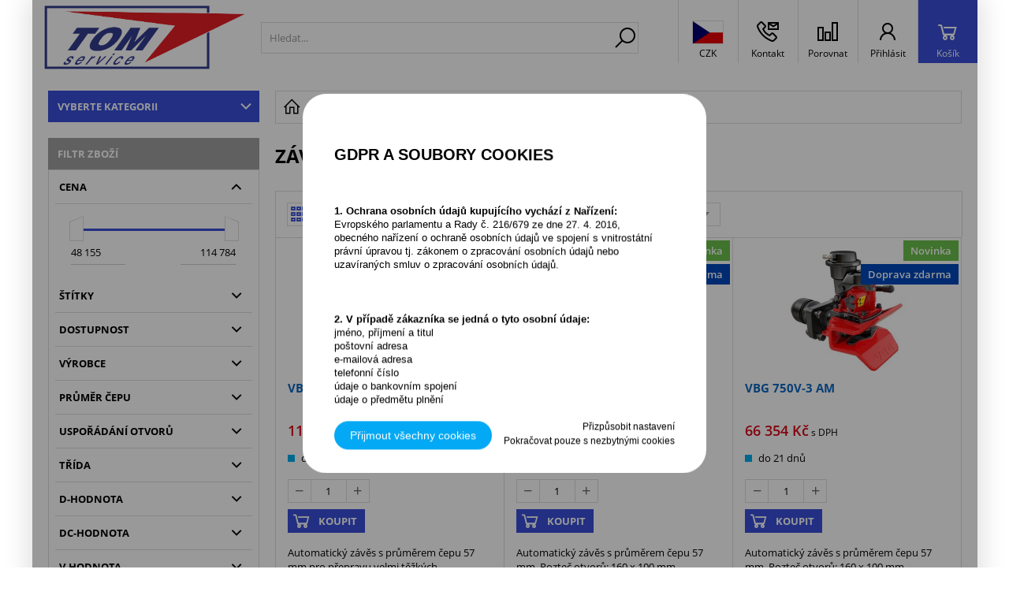

--- FILE ---
content_type: text/html; charset=UTF-8
request_url: https://eshop.tomservice.cz/zavesna-zarizeni-vbg-57-mm
body_size: 37712
content:
<!DOCTYPE html><html lang="CS" data-tpl="pageCategory"><head><script>var k2consolePost='/standard/m1web/post.php'; var k2consoleImages='0'; !function(){try{let r="",n="",o="",a=!1,s=!1,i=window,c="1"==k2consoleImages;console.defaultError=console.error.bind(console),console.error=function(e){a=!0,console.defaultError.apply(console,arguments);try{throw new Error(e,!1)}catch(e){t({message:JSON.stringify(e.stack),data:""},"Console error")}a=!1},i.onerror=function(e,r,n,o,s){return t({message:JSON.stringify(s.stack),data:""},"ERROR"),a};const d=XMLHttpRequest.prototype.send;function e(){let e={};return e.windowSize=i.innerWidth?(i.innerWidth?i.innerWidth:"")+"x"+(i.innerHeight?i.innerHeight:""):"",e.screen=screen.width?(screen.width?screen.width:"")+"x"+(screen.height?screen.height:""):"",e.cookies=!!navigator.cookieEnabled,e}function t(t,r){let n={type:r,errorData:t,url:location.href,browserInfo:e()};s=!0;let o=new FormData,a=new XMLHttpRequest;o.append("k2","console"),o.append("a",JSON.stringify(n)),a.open("POST",k2consolePost,!0),a.send(o),s=!1}XMLHttpRequest.prototype.send=function(){if(console.log(this),!s){r=this,n=arguments;try{throw new Error(r,!1)}catch(e){o=JSON.stringify(e.stack)}this.addEventListener("load",(function(){if(500==this.status||404==this.status){t({message:o,data:n},"XHR error ("+this.status+")")}}))}return d.apply(this,arguments)},i.addEventListener("error",(function(e){if(console.log(e),"IMG"===e.target.nodeName){let r=e.target.getAttribute("src");r=r.includes("data:image/gif;base64,")?e.target.getAttribute("data-src"):r;let n={message:r,data:""};""==r.split("?")[0]||null==r?t(n,"IMG not found - empty src"):c&&t(n,"IMG not found")}if("SCRIPT"===e.target.nodeName){t({message:e.target.src,data:""},"SCRIPT load error")}if("LINK"===e.target.nodeName&&"stylesheet"==e.target.rel){t({message:e.target.href,data:""},"CSS load error")}}),{capture:!0,passive:!0}),defaultImage=Image,Image=class extends defaultImage{constructor(){var e=document.createElement("img");return e.addEventListener("error",(function(e){let r=e.target.getAttribute("src");r=r.includes("data:image/gif;base64,")?e.target.getAttribute("data-src"):r;let n={message:r,data:""};""==r.split("?")[0]||null==r?t(n,"IMG not found - empty src"):c&&t(n,"IMG not found")})),e}}}catch(l){console.log(l)}}();</script><script data-k2="dataLayer">var analyticsDataLayer = {"gtag":{"m3products":{"items":[{"item_id":"22554","item_name":"VBG 7310D-3","price":"94862","item_brand":"VBG","item_category":"Z\u00e1v\u011bsn\u00e1 za\u0159\u00edzen\u00ed VBG - 57 mm","item_list_name":"category","currency":"CZK","list_position":"0","quantity":1},{"item_id":"22546","item_name":"VBG 750V-3","price":"43594","item_brand":"VBG","item_category":"Z\u00e1v\u011bsn\u00e1 za\u0159\u00edzen\u00ed VBG - 57 mm","item_list_name":"category","currency":"CZK","list_position":"1","quantity":1},{"item_id":"22550","item_name":"VBG 750V-3 AM","price":"54838","item_brand":"VBG","item_category":"Z\u00e1v\u011bsn\u00e1 za\u0159\u00edzen\u00ed VBG - 57 mm","item_list_name":"category","currency":"CZK","list_position":"2","quantity":1},{"item_id":"22551","item_name":"VBG 750V-3 PA","price":"68558","item_brand":"VBG","item_category":"Z\u00e1v\u011bsn\u00e1 za\u0159\u00edzen\u00ed VBG - 57 mm","item_list_name":"category","currency":"CZK","list_position":"3","quantity":1},{"item_id":"22541","item_name":"VBG 760-3","price":"39798","item_brand":"VBG","item_category":"Z\u00e1v\u011bsn\u00e1 za\u0159\u00edzen\u00ed VBG - 57 mm","item_list_name":"category","currency":"CZK","list_position":"4","quantity":1},{"item_id":"22542","item_name":"VBG 760-3 AM","price":"51392","item_brand":"VBG","item_category":"Z\u00e1v\u011bsn\u00e1 za\u0159\u00edzen\u00ed VBG - 57 mm","item_list_name":"category","currency":"CZK","list_position":"5","quantity":1},{"item_id":"22543","item_name":"VBG 760-3 PA","price":"64885","item_brand":"VBG","item_category":"Z\u00e1v\u011bsn\u00e1 za\u0159\u00edzen\u00ed VBG - 57 mm","item_list_name":"category","currency":"CZK","list_position":"6","quantity":1},{"item_id":"22513","item_name":"VBG 795V-3 - dlouh\u00e9 n\u00e1b\u011bhy hubice","price":"51723","item_brand":"VBG","item_category":"Z\u00e1v\u011bsn\u00e1 za\u0159\u00edzen\u00ed VBG - 57 mm","item_list_name":"category","currency":"CZK","list_position":"7","quantity":1},{"item_id":"22521","item_name":"VBG 795V-3 - dlouh\u00fd a kr\u00e1tk\u00fd n\u00e1b\u011bh hubice","price":"49948","item_brand":"VBG","item_category":"Z\u00e1v\u011bsn\u00e1 za\u0159\u00edzen\u00ed VBG - 57 mm","item_list_name":"category","currency":"CZK","list_position":"8","quantity":1},{"item_id":"22510","item_name":"VBG 795V-3 - kr\u00e1tk\u00e9 n\u00e1b\u011bhy hubice","price":"47947","item_brand":"VBG","item_category":"Z\u00e1v\u011bsn\u00e1 za\u0159\u00edzen\u00ed VBG - 57 mm","item_list_name":"category","currency":"CZK","list_position":"9","quantity":1},{"item_id":"22524","item_name":"VBG 795V-3 AM - dlouh\u00e9 n\u00e1b\u011bhy hubice","price":"63317","item_brand":"VBG","item_category":"Z\u00e1v\u011bsn\u00e1 za\u0159\u00edzen\u00ed VBG - 57 mm","item_list_name":"category","currency":"CZK","list_position":"10","quantity":1},{"item_id":"22526","item_name":"VBG 795V-3 AM - dlouh\u00fd a kr\u00e1tk\u00fd n\u00e1b\u011bh hubice","price":"61316","item_brand":"VBG","item_category":"Z\u00e1v\u011bsn\u00e1 za\u0159\u00edzen\u00ed VBG - 57 mm","item_list_name":"category","currency":"CZK","list_position":"11","quantity":1}]},"m5basket":{"currency":"CZK","value":"0","items":[]}},"g4":{"m3products":[{"items":[{"item_id":"22554","item_name":"VBG 7310D-3","price":"94862","item_brand":"VBG","item_category":"Z\u00e1v\u011bsn\u00e1 za\u0159\u00edzen\u00ed VBG - 57 mm","index":"0","quantity":"1","item_category2":"Z\u00e1v\u011bsn\u00e1 za\u0159\u00edzen\u00ed VBG"},{"item_id":"22546","item_name":"VBG 750V-3","price":"43594","item_brand":"VBG","item_category":"Z\u00e1v\u011bsn\u00e1 za\u0159\u00edzen\u00ed VBG - 57 mm","index":"1","quantity":"1","item_category2":"Z\u00e1v\u011bsn\u00e1 za\u0159\u00edzen\u00ed VBG"},{"item_id":"22550","item_name":"VBG 750V-3 AM","price":"54838","item_brand":"VBG","item_category":"Z\u00e1v\u011bsn\u00e1 za\u0159\u00edzen\u00ed VBG - 57 mm","index":"2","quantity":"1","item_category2":"Z\u00e1v\u011bsn\u00e1 za\u0159\u00edzen\u00ed VBG"},{"item_id":"22551","item_name":"VBG 750V-3 PA","price":"68558","item_brand":"VBG","item_category":"Z\u00e1v\u011bsn\u00e1 za\u0159\u00edzen\u00ed VBG - 57 mm","index":"3","quantity":"1","item_category2":"Z\u00e1v\u011bsn\u00e1 za\u0159\u00edzen\u00ed VBG"},{"item_id":"22541","item_name":"VBG 760-3","price":"39798","item_brand":"VBG","item_category":"Z\u00e1v\u011bsn\u00e1 za\u0159\u00edzen\u00ed VBG - 57 mm","index":"4","quantity":"1","item_category2":"Z\u00e1v\u011bsn\u00e1 za\u0159\u00edzen\u00ed VBG"},{"item_id":"22542","item_name":"VBG 760-3 AM","price":"51392","item_brand":"VBG","item_category":"Z\u00e1v\u011bsn\u00e1 za\u0159\u00edzen\u00ed VBG - 57 mm","index":"5","quantity":"1","item_category2":"Z\u00e1v\u011bsn\u00e1 za\u0159\u00edzen\u00ed VBG"},{"item_id":"22543","item_name":"VBG 760-3 PA","price":"64885","item_brand":"VBG","item_category":"Z\u00e1v\u011bsn\u00e1 za\u0159\u00edzen\u00ed VBG - 57 mm","index":"6","quantity":"1","item_category2":"Z\u00e1v\u011bsn\u00e1 za\u0159\u00edzen\u00ed VBG"},{"item_id":"22513","item_name":"VBG 795V-3 - dlouh\u00e9 n\u00e1b\u011bhy hubice","price":"51723","item_brand":"VBG","item_category":"Z\u00e1v\u011bsn\u00e1 za\u0159\u00edzen\u00ed VBG - 57 mm","index":"7","quantity":"1","item_category2":"Z\u00e1v\u011bsn\u00e1 za\u0159\u00edzen\u00ed VBG"},{"item_id":"22521","item_name":"VBG 795V-3 - dlouh\u00fd a kr\u00e1tk\u00fd n\u00e1b\u011bh hubice","price":"49948","item_brand":"VBG","item_category":"Z\u00e1v\u011bsn\u00e1 za\u0159\u00edzen\u00ed VBG - 57 mm","index":"8","quantity":"1","item_category2":"Z\u00e1v\u011bsn\u00e1 za\u0159\u00edzen\u00ed VBG"},{"item_id":"22510","item_name":"VBG 795V-3 - kr\u00e1tk\u00e9 n\u00e1b\u011bhy hubice","price":"47947","item_brand":"VBG","item_category":"Z\u00e1v\u011bsn\u00e1 za\u0159\u00edzen\u00ed VBG - 57 mm","index":"9","quantity":"1","item_category2":"Z\u00e1v\u011bsn\u00e1 za\u0159\u00edzen\u00ed VBG"},{"item_id":"22524","item_name":"VBG 795V-3 AM - dlouh\u00e9 n\u00e1b\u011bhy hubice","price":"63317","item_brand":"VBG","item_category":"Z\u00e1v\u011bsn\u00e1 za\u0159\u00edzen\u00ed VBG - 57 mm","index":"10","quantity":"1","item_category2":"Z\u00e1v\u011bsn\u00e1 za\u0159\u00edzen\u00ed VBG"},{"item_id":"22526","item_name":"VBG 795V-3 AM - dlouh\u00fd a kr\u00e1tk\u00fd n\u00e1b\u011bh hubice","price":"61316","item_brand":"VBG","item_category":"Z\u00e1v\u011bsn\u00e1 za\u0159\u00edzen\u00ed VBG - 57 mm","index":"11","quantity":"1","item_category2":"Z\u00e1v\u011bsn\u00e1 za\u0159\u00edzen\u00ed VBG"}],"item_list_id":"catalog"}],"m5basket":{"currency":"CZK","value":"0","valueOnlyItems":"0","tax":"0","taxOnlyItems":"0","coupon":"0","shipping":"0","transport":"0","payment":"0","items":[]}},"userID":0};</script><meta http-equiv="content-type" content="text/html; charset=UTF-8"><script>var tag = document.createElement('script');

    tag.src = "https://www.youtube.com/iframe_api";
    var firstScriptTag = document.getElementsByTagName('script')[0];
    firstScriptTag.parentNode.insertBefore(tag, firstScriptTag);</script><script>var dataOrder = '""';
 
    if (dataOrder) {
        var purchaseGA = JSON.parse(dataOrder);
        dataOrder = JSON.parse(dataOrder);
    }
    var purchaseSend = (location.href.indexOf("sent=sent") != -1 ? true : false);
    var ga4Id = '';</script><script type="text/plain" data-k2-consent="marketing">(function(d, s, id) {
        var js, fjs = d.getElementsByTagName(s)[0];
        if (d.getElementById(id)) return;
        js = d.createElement(s);
        js.id = id;
        js.src = 'https://connect.facebook.net/cs_CZ/sdk.js#xfbml=1&version=v3.1';
        fjs.parentNode.insertBefore(js, fjs);
    }(document, 'script', 'facebook-jssdk'));</script><script src="https://integrace.tomservice.cz/eshop/privacyAddon.min.js"></script><script src="https://integrace.tomservice.cz/eshop/addons.min.js"></script><script src="https://integrace.tomservice.cz/eshop/informationMessage.min.js"></script><link rel="stylesheet" href="https://integrace.tomservice.cz/eshop/addons.min.css"><script>addonsInit();
        languageGdprSetting("cz");
        addGooogleAnalytics("G-TT33S4J2ZD");</script><script>var daysText = ["Pondělí", "Úterý", "Středa", "Čtvrtek", "Pátek", "Sobota", "Neděle"];
        var monthText = ["Leden", "Únor", "Březen", "Duben", "Květen", "Červen", "Červenec", "Srpen", "Září", "Říjen", "Listopad", "Prosinec"];
        var todayText = "Dnes";
        var mapPinActive = "/template/eshop-custom2/image/mapPinActive.png";
        var mapPin = "/template/eshop-custom2/image/mapPin.png";
        var searchText = "Hledat";
        var noSearchSelect = "Žádné výsledky";
        var selectText = "Vybrat";
        var selectedText = "Vybráno";
        var k2ajaxEnabled = "{m1web::settings::k2axEnable}";
        k2ajaxEnabled = k2ajaxEnabled == "1";

        var packetaApiKey = "",
            defaultLang = "CS";
        var pplStylesUrl = "/template/eshop-custom2/css/ppl.css?v=1750946739";

        var useGoogleMaps = '';
        var googleMapsLogo = '/template/eshop-custom2/image/maps/google.png';
        var googleMapsKey = '';
        
        var useMapyCz = '';
        var mapyCzLogo = '/template/eshop-custom2/image/maps/mapyCz.svg';
        var mapyCzKey = '';

        var mapCtrlZoom = 'Pro přiblížení podrž klávesu CTRL a pohybuj kolečkem myši';
        var mapTwoTouches = 'Pro pohyb v mapě použíj dva prsty';</script><meta http-equiv="X-UA-Compatible" content="IE=edge"><meta name="viewport" content="width=device-width, initial-scale=1"><title>Závěsná zařízení VBG - 57 mm</title><meta name="robots" content="index, follow"><meta name="description" content=""><meta name="keywords" content=""><meta http-equiv="content-type" content="application/vnd.ms-excel; charset=UTF-8"><link rel="apple-touch-icon" sizes="180x180" href="/template/eshop-custom2//image/favicon/apple-touch-icon.png"><link rel="icon" type="image/png" sizes="32x32" href="/template/eshop-custom2//image/favicon/favicon-32x32.png"><link rel="icon" type="image/png" sizes="16x16" href="/template/eshop-custom2//image/favicon/favicon-16x16.png"><link rel="shortcut icon" href="/template/eshop-custom2//image/favicon/favicon.ico"><meta name="theme-color" content="#384FD9"><meta name="msapplication-navbutton-color" content="#384FD9"><meta name="apple-mobile-web-app-status-bar-style" content="#384FD9"><meta name="xlsx-js" content="/template/eshop-custom2/js/xlsx.js"><link rel="preload" href="/template/eshop-custom2/fonts/subset-OpenSans.woff2" as="font" type="font/woff2" crossorigin><link rel="preload" href="/template/eshop-custom2/fonts/ico.ttf?hxo1ga" as="font" type="font/truetype" crossorigin><link rel="stylesheet" href="/template/eshop-custom2/css/styles.css?v=1750946739" media="screen"><link rel="stylesheet" href="/template/eshop-custom2/css/module.css?v=1750946739" media="screen"><link rel="stylesheet" href="/template/eshop-custom2/css/print.css" media="print"><!-- [if lt IE 9]><script src="http://html5shiv.googlecode.com/svn/trunk/html5.js"></script><script src="http://css3-mediaqueries-js.googlecode.com/svn/trunk/css3-mediaqueries.js"></script><![endif]--><script src="/template/eshop-custom2/js/jquery.min.js" defer></script><script src="/template/eshop-custom2/js/swiper.min.js" defer></script><script src="https://widget.packeta.com/www/js/library.js" defer></script><script src="/template/eshop-custom2/js/script.js?v=1750946739" defer></script><script src="/template/eshop-custom2/js/maps.js?v=1750946739" defer></script><noscript><link rel="stylesheet" href="/template/eshop-custom2/css/stylesNoJs.css?v=1750946739" media="screen"></noscript><script src="/template/eshop-custom2/js/cookie.js" defer></script><script src="/template/eshop-custom2/js/k2ajax.js?v=1750946739" defer></script><link rel="canonical" href="https://eshop.tomservice.cz/zavesna-zarizeni-vbg-57-mm"></head><body data-k2-de="," data-k2-th=" " data-k2-ex="0" data-k2-in="0" data-k2-sn="0" data-k2-lang="5"><div class="k2axHeaderLoadingPos"></div><noscript><iframe src="https://www.googletagmanager.com/ns.html?id=" height="0" width="0" style="display:none;visibility:hidden"></iframe></noscript><div id="fb-root"></div><header class="main_header"><div class="main_menu_wrap"><div class="flex buttons_wrap_menu mobile_buttons"><div class="menu_btn neni button_menu"><span class="icons"><span class="ico ico-category-all"></span><span class="ico ico-close"></span></span><span class="title">Nabídka</span></div><div class="search_btn neni button_menu"><span class="icons"><span class="ico ico-search"></span><span class="ico ico-close"></span></span><span class="title">Hledat</span></div></div><div class="flex logo_wrap"><a href="https://eshop.tomservice.cz/" title="TOM service" class="flex k2ajax" data-ajax-id="k2axMain"><img src="/template/eshop-custom2/image/logo.svg" alt="TOM service" class="logo"></a></div><div class="k2fx k2fx4search search_wrap flex"><form class="search_form flex k2tx k2tx4search" data-elastic="0" data-k2-min="3" data-k2-max="60" data-k2-crc="eNrtmN1u1DgUgO/7FFFWXLalAwIpmslKdEEg0YIoXKFV5EmcxIxjR7bTTkTDs/AsPBnHzn/Gw4bZagEtF21S2+f/s4+bZUSunZAiKVeuxEiEaXAjUO7EFG9dJ0IKHW8Wx/F25WYPc8GjIlSeVy90/feylLdnt2r79/IU9Pi3n26XMRfZRKEZGitUVoX1NAZhRcKV+7EefiexfFqPVa5/[base64]/MAthNqi5IDeLRsqC9eR0TVAWLzoMu7ZRkRK3cR2CPkl5CBzmA4N7jJ4WguvD3Hv/VFyIDpW+b4jSOasqdhkiTqqB23eAfIEoSFoSQXyz+CaFJSbMkaNW2bAuc8WuMs1yV4AzJNDK8ECHWPICAI0VofB9Mgf9/3qwe3e+DMJNNFB0pltwzlOGpzZQkKYSUKiPveUSCjsloNVMn4+rbavtsD3k+pQR+FXTM1GbBuEa7LbgDAiFhietIVeqwIyLhHCg9xhnAdNTR9LDdU5f8vKaqxql5WKh+IhCL7hZpcGKttcpZUNcOTIleHEQ0jF1CTSY8G2dGNH8Xu3MA0lZ3+DGu/At8hkrbyOazY/J6CDhGcA45lCd3Dk6veh482off7Nw5O5DWg9Cp6zYiZwDQOISmHzQIzQFpkkHb9eo7UGvszzulXLvzwWDBhMKz+zYM96ipEbVusya2WQDbuvlu57b195+5m9dl+em2lRo18wG8Jq85ZIiEY3AHGpt7Mlz9EOwZ2EEpv7nESvHXWkp2JI+DG/zL0UkmBZbqKuV5Dpt1jxyRFwARFtV0B4CtZ4Jn1ZfP1qSU2ZrTgOJYNWToV32FL4TALCyvzIJX7CUMa91G4QsWVnW5/C+fJ0v7vTZ+7BwAe3P4P0jg0+2hCTSP+nzf27bPtWs//jz5FTa1JaHf7puv60wc0job0Wp/2+yz/6GAjhCXAe4veMGaA/tZ96fiefcudJDOmotIt6kZPfQ/+nhgufi9wbKg6oILXQPk264SlswMPwBQjiII2vo9YHRKO7v5bHgea7LdYVsjAlOkyDV2xxtxr6MtJ/ZPFiMuGL8aZKTHQn+M8r8CR7/I/w=="><input class="k2productSearch" type="search" autocomplete="off" placeholder="Hledat..."><a href="#" class="k2searchHref k2ajax" data-ajax-id="k2axMain" data-k2-href="/vysledek-vyhledavani" data-k2-title="" title="{common::3::search}"><span class="ico ico-search"></span></a><div class="k2ifItem hide search_content"><div class="search_wrap_items"><div class="search_category"><div data-k2="searchCategory"><div class="search_sec_title_wrap"><span class="search_sec_title">Kategorie</span></div><ul data-k2="containerCategory" data-k2-limit="6"></ul><div class="k2noItemCategory spacing" style="display:none">
Žádná kategorie nenalezena</div></div><div data-k2="searchBrand"><div class="search_sec_title_wrap"><span class="search_sec_title">Značky</span></div><ul data-k2="containerBrand" data-k2-limit="2"></ul><div class="k2noItemBrand spacing" style="display:none">
Žádná značka nenalezena</div></div><div data-k2="searchBlog"><div class="search_sec_title_wrap"><span class="search_sec_title">Blog</span></div><ul data-k2="containerBlog" data-k2-limit="2"></ul><div class="k2noItemBlog spacing" style="display:none">
Žádný článek nenalezen</div></div></div><div class="search_product"><div><ul data-k2="container" class="search_product_container" data-k2-limit="10"></ul><div class="k2noItemProduct spacing" style="display:none">
Žádné zboží nenalezeno</div></div></div></div></div><div class="hide search_loading search_content"><div><div class=" flex flex_justify_center search_loading_wrap"><span class="loading relative"></span></div></div></div><div class="k2noItem hide search_content">
Nenalezeny žádné produkty.</div></form></div><div class="flex buttons_wrap_menu"><div class="k2fx k2fx2branchInfo"></div><div class="branch_popup_element_hide"><div class="branch_popup_element" data-title="Vyberte pobočku"><div class="k2fx k2fx2branchInfo"></div></div></div><div class="menu_localizeSettings  hide float_content_menu "><div class="k2fx k2fx5sale2countryInfo"><div class="k2tx k2tx5sale2countryInfo" data-tpl="pageCategory" data-k2-req="1" data-k2-shipdis="0" data-k2-shipfor="1" data-k2-selected="5" data-k2-taxpayer=""><div class="menu_branch_wrap branch_btn"><button title="Stát doručení" class="branch_btn flex open_next button_menu flex align_center"><div data-k2="countryDetail"><div><img src="/template/eshop-custom2/image/flags/cz.svg"></div></div><span class="title span_no_block"><span><span>
CZK
</span></span></span><span class="ico-close"></span></button><div class="menu_branch spacing"><div data-k2-fx="m5order::sale2countryInfo"><div class="k2tx k2tx5sale2countryInfo"><div data-k2="countryList"><div class="h4 bold">Vyberte stát pro doručení</div><select data-k2="countryContainer" data-k2-active="active" class="hide"><option data-k2="countryItem" value="5" data-k2-enc="lrUekZt5lJh5juwHlZgIluM9lZt2l0Y5lMyy" data-country-img="/template/eshop-custom2/image/flags/cz.svg" data-country-title="Česko" selected>
Česko</option><option data-k2="countryItem" value="24" data-k2-enc="lrUekZt5lJh5juwHlZgIluQ3k0tekup3kJUy" data-country-img="/template/eshop-custom2/image/flags/sk.svg" data-country-title="Slovensko">
Slovensko</option></select><div class="select_container filter_wrap relative spacing_top_mini selectCountryInfo"><div class=" filter_btn select_box relative"><span class="select_text"></span><span class="ico ico-arr"></span></div></div></div><div data-k2="currencyList"><div class="h4 bold">Měna</div><select data-k2="currencyContainer" data-k2-active="active" class="hide"><option data-k2="itemTpl" value="CZK" class="active" data-k2-url="?cid=CZK" selected>
CZK (Kč)</option><option data-k2="itemTpl" value="EUR" class="" data-k2-url="?cid=EUR">
Euro EUR (EUR                                                                                                                                                                                                                                                            )</option></select><div class="select_container filter_wrap relative spacing_top_mini selectCountryInfo"><div class=" filter_btn select_box relative" data-type="next"><span class="select_text"></span><span class="ico ico-arr"></span></div></div></div><div class="spacing_top"><button class="saveChoices btn btn_normal full_width justify_center  btn_primary" data-k2-crc="lrUekZt5lJh5juwHlZgIlul9kug1pFkHUVoJSvpbpKpApGH4TW20pJEKpK3KRvpbpKo6jut3lxyy">Potvrdit výběr</button></div></div></div></div></div></div></div></div><a href="/kontakty" title="" class="contact_btn neni button_menu"><span class="ico ico-phone_e-mail"></span><span class="title">Kontakt</span></a><a href="/porovnavani-zbozi" title="" class="compare_btn neni button_menu"><span class="ico ico-compare"></span><span class="title">Porovnat</span></a><div class="flex"><div class="flex"><form data-k2="userGuest" class="flex"><a href="/prihlaseni-uzivatele" title="" data-k2-test-id="loginBtn" class="button_menu user_btn flex js_popup" id="seleniumLogin" data-selector=".login_wrap"><span class="ico ico-user"></span><span class="title">Přihlásit</span></a></form></div></div><div class="k2fx k2fx5basketFloat flex"><div class="flex k2tx k2tx5basketFloat" data-k2-crc="[base64]/kllAMMp3cYWW4F/CJXnRetm/oWq9AqpEBxFKbWarWSoFJUO/XMjqozOGcabYCWsm6Lg2Ndn0mdKlt4Y0fpEx2jfEY1sFQ9YVynTpDKGe6VTCZDLVYC4rLHVUPdtrwdS5MEFMueK8BSPZblovXxlHAGC8WKQeUh+Pw4IzQWB/Wcm5UG/ckxrSzlCpK2XRseAf55cFRRkVnODCFrrdcCZk3h5l7RUEBU4DN97nIRdD0MmlcPp/QPCfqfAbqUgy7mFIQj01JqRcik+dnaZLlJdfv1BY5XY0I="><div data-k2="noItem" class="flex"><a href="/kosik" title="" class="basket_btn neni button_menu flex"><span class="ico ico-basket"></span><span class="title">Košík</span></a></div></div></div></div></div><div class="k2fx k2fx1menu main_menu set_active" data-k2-name="eshopHeaderMenu" data-k2-level="1"><nav class="k2tx k2tx1menu swiper-container header_tabs_slider header_tabs_slider_start"><ul data-k2="container" class="flex swiper-wrapper"></ul></nav></div><div class="header_mobile_nav"><a href="/porovnavani-zbozi" title="" class="compare_btn_mobile neni button_menu"><span class="ico ico-compare"></span><span class="title">Porovnat</span></a><div class="k2fx k2fx2branchInfo"></div><div class="k2fx k2fx5sale2countryInfo"><div class="k2tx k2tx5sale2countryInfo" data-tpl="pageCategory" data-k2-req="1" data-k2-shipdis="0" data-k2-shipfor="1" data-k2-selected="5" data-k2-taxpayer=""><div class="menu_branch_wrap menu_branch_wrap_mobile"><button title="Stát doručení" class="branch_btn_mobile flex open_next button_menu full_width"><span class="state_flag flex"><span class="state_flag flex"><img src="/template/eshop-custom2/image/flags/cz.svg"></span><span>
 /
</span><span>
 CZK
</span></span></button><div class="menu_branch spacing"><div data-k2="countryList"><div class="h4 bold">Vyberte stát pro doručení</div><select data-k2="countryContainer" data-k2-active="active" class="hide"><option data-k2="countryItem" value="5" data-k2-enc="lrUekZt5lJh5juwHlZgIlul4jZl2kutfl3yy" data-country-img="/template/eshop-custom2/image/flags/cz.svg" data-country-title="Česko" selected>
Česko</option><option data-k2="countryItem" value="24" data-k2-enc="lrUekZt5lJh5juwHlZgIluU2luhekuI9l0py" data-country-img="/template/eshop-custom2/image/flags/sk.svg" data-country-title="Slovensko">
Slovensko</option></select><div class="select_container filter_wrap relative spacing_top_mini selectCountryInfo"><div class=" filter_btn select_box relative"><span class="select_text"></span><span class="ico ico-arr"></span></div></div></div><div data-k2="currencyList"><div class="h4 bold">Měna</div><select data-k2="currencyContainer" data-k2-active="active" class="hide"><option data-k2="itemTpl" value="CZK" class="active" data-k2-url="?cid=CZK" selected>
CZK (Kč)</option><option data-k2="itemTpl" value="EUR" class="" data-k2-url="?cid=EUR">
Euro EUR (EUR                                                                                                                                                                                                                                                            )</option></select><div class="select_container filter_wrap relative spacing_top_mini selectCountryInfo"><div class=" filter_btn select_box relative" data-type="next"><span class="select_text"></span><span class="ico ico-arr"></span></div></div></div><div class="spacing_top"><button class="saveChoices btn btn_normal full_width justify_center  btn_primary" data-k2-crc="lrUekZt5lJh5juwHlZgIlul2kZX1pFkHUVoJSvpbpKpApGH4TW20pJEKpK3KRvpbpKo6l0Yclhyy">Potvrdit výběr</button></div></div></div></div></div><div class="header_mobile_catg"><div class="k2fx k2fx3list" data-k2-level="3" data-k2-id="0"><nav class="k2tx k2tx3list category_list"><ul data-k2="container"><li data-k2="item" data-n="1" data-id="39509404155905" class=""><span><button class="ico ico-catg-arr open_list" aria-label="Závěsná zařízení RINGFEDER"></button><a href="/zavesna-zarizeni-ringfeder" title="Závěsná zařízení RINGFEDER" class="k2ajax" data-ajax-id="k2axMain"><span>Závěsná zařízení RINGFEDER</span></a></span><ul data-k2="subContainer"><li data-k2="item"><span><a href="/zavesna-zarizeni-50-mm" title="Závěsná zařízení - 50 mm" class="k2ajax" data-ajax-id="k2axMain"><span class="img_catg"><img src="/cache/img/9b41d5b9dfda29c21203b226b254bfda-w90-3950940415590650MM.PNG" alt="RINGFEDER 50mm"></span><span>Závěsná zařízení - 50 mm</span></a></span></li><li data-k2="item"><span><a href="/prestavba-zavesu-ringfeder-na-vzduchove-ovladani" title="Přestavba závěsu RINGFEDER na vzduchové ovládání" class="k2ajax" data-ajax-id="k2axMain"><span class="img_catg"><img src="/cache/img/6bb31b6fadfff82caca6e8b85957984d-w90-39509404155908AM-RL.PNG" alt="RINGFEDER AM-RL"></span><span>Přestavba závěsu RINGFEDER na vzduchové ovládání</span></a></span></li><li data-k2="item"><span><a href="/zavesna-zarizeni-40-mm" title="Závěsná zařízení - 40 mm" class="k2ajax" data-ajax-id="k2axMain"><span class="img_catg"><img src="/cache/img/e5c0de1c4733616287f5eda0762cb19a-w90-3950940415590940MM.PNG" alt="RINGFEDER 40mm"></span><span>Závěsná zařízení - 40 mm</span></a></span></li><li data-k2="item"><span><a href="/prislusenstvi-zavesu-ringfeder" title="Příslušenství závěsů RINGFEDER" class="k2ajax" data-ajax-id="k2axMain"><span class="img_catg"><img src="/cache/img/31087327c5910eee5bea45da10804cd1-w90-39509404155911OBRAZEK317.JPG" alt="RINGFEDER - příslušenství"></span><span>Příslušenství závěsů RINGFEDER</span></a></span></li><li data-k2="item"><span><a href="/vlecna-a-ostatni-tazna-zarizeni-ringfeder" title="Vlečná a ostatní tažná zařízení RINGFEDER" class="k2ajax" data-ajax-id="k2axMain"><span class="img_catg"><img src="/cache/img/956423de88038d921fa6475353f7ccc8-w90-39509404155912VLECNE.PNG" alt="RINGFEDER vlečné"></span><span>Vlečná a ostatní tažná zařízení RINGFEDER</span></a></span></li><li data-k2="item"><span><a href="/doprodej-starsich-typu-taznych-zarizeni-ringfeder" title="Starší typy tažných zařízení RINGFEDER - doprodej" class="k2ajax" data-ajax-id="k2axMain"><span class="img_catg"><img src="/cache/img/7318e86e58d7786c2536c6f01a3db978-w90-39509404155914RINGFEDER%20DOPRODEJ.PNG" alt="RINGFEDER - doprodej"></span><span>Starší typy tažných zařízení RINGFEDER - doprodej</span></a></span></li><li data-k2="item"><span><a href="/starsi-typy-taznych-zarizeni-ringfeder-nedostupne" title="Starší typy tažných zařízení RINGFEDER - nedostupné" class="k2ajax" data-ajax-id="k2axMain"><span class="img_catg"><img src="/cache/img/7318e86e58d7786c2536c6f01a3db978-w90-39509404155914RINGFEDER%20DOPRODEJ.PNG" alt="RINGFEDER - doprodej"></span><span>Starší typy tažných zařízení RINGFEDER - nedostupné</span></a></span></li><li data-k2="item"><span><a href="/nahradni-dily-k-zavesnym-zarizenim" title="Náhradní díly k závěsným zařízením" class="k2ajax" data-ajax-id="k2axMain"><span class="img_catg"><img src="/cache/img/dd5370739cd9f9bc8bfdf2c11c65213a-w90-39509404155907OBRAZEK873.JPG" alt="RINGFEDER ND 50mm"></span><span>Náhradní díly k závěsným zařízením</span></a></span><ul data-k2="subContainer"><li data-k2="item"><span><a href="/nahradni-dily-k-zavesnym-zarizenim-50-mm" title="Náhradní díly k závěsným zařízením 50 mm" class="k2ajax" data-ajax-id="k2axMain"><span>Náhradní díly k závěsným zařízením 50 mm</span></a></span></li><li data-k2="item"><span><a href="/nahradni-dily-k-zavesnym-zarizenim-50-mm-rada-rf50" title="Náhradní díly k závěsným zařízením 50 mm řada RF50" class="k2ajax" data-ajax-id="k2axMain"><span>Náhradní díly k závěsným zařízením 50 mm řada RF50</span></a></span></li><li data-k2="item"><span><a href="/nahradni-dily-k-zavesnym-zarizenim-40-mm" title="Náhradní díly k závěsným zařízením 40 mm" class="k2ajax" data-ajax-id="k2axMain"><span>Náhradní díly k závěsným zařízením 40 mm</span></a></span></li><li data-k2="item"><span><a href="/nahradni-dily-k-zavesnym-zarizenim-40-mm-rada-rf40" title="Náhradní díly k závěsným zařízením 40 mm řada RF40" class="k2ajax" data-ajax-id="k2axMain"><span>Náhradní díly k závěsným zařízením 40 mm řada RF40</span></a></span></li></ul></li></ul></li><li data-k2="item" data-n="2" data-id="39556648796241" class=""><span><button class="ico ico-catg-arr open_list" aria-label="Závěsná zařízení VBG"></button><a href="/zavesna-zarizeni-vbg" title="Závěsná zařízení VBG" class="k2ajax" data-ajax-id="k2axMain"><span>Závěsná zařízení VBG</span></a></span><ul data-k2="subContainer"><li data-k2="item"><span><a href="/zavesna-zarizeni-vbg-40-mm" title="Závěsná zařízení VBG - 40 mm" class="k2ajax" data-ajax-id="k2axMain"><span class="img_catg"><img src="/cache/img/71ebc6bba82eb74fefa4be3779c33cc7-w90-40321152974862OBRAZEK1781.PNG" alt="VBG 40 mm"></span><span>Závěsná zařízení VBG - 40 mm</span></a></span></li><li data-k2="item"><span><a href="/zavesna-zarizeni-vbg-50-mm" title="Závěsná zařízení VBG - 50 mm" class="k2ajax" data-ajax-id="k2axMain"><span class="img_catg"><img src="/cache/img/a05f2fa656fbf7c114a6856901690390-w90-40321152974863OBRAZEK1771.PNG" alt="VBG 50 mm"></span><span>Závěsná zařízení VBG - 50 mm</span></a></span></li><li data-k2="item"><span><a href="/zavesna-zarizeni-vbg-57-mm" title="Závěsná zařízení VBG - 57 mm" class="k2ajax" data-ajax-id="k2axMain"><span class="img_catg"><img src="/cache/img/8b1eb230da4aa046c7e801309985f972-w90-69909182678347795V-3%20PA.PNG" alt="VBG 57 mm"></span><span>Závěsná zařízení VBG - 57 mm</span></a></span></li><li data-k2="item"><span><a href="/zavesna-zarizeni-vbg-ostatni" title="Závěsná zařízení VBG ostatní" class="k2ajax" data-ajax-id="k2axMain"><span class="img_catg"><img src="/cache/img/3f48afb44f0b06d5824e3bd29b1407eb-w90-40321152974864MFC%201.PNG" alt="VBG Ostatní"></span><span>Závěsná zařízení VBG ostatní</span></a></span></li><li data-k2="item"><span><a href="/vbg-prislusenstvi" title="VBG - příslušenství" class="k2ajax" data-ajax-id="k2axMain"><span class="img_catg"><img src="/cache/img/52a9dc4727492f7fdf07889f2c54f120-w90-73224897430010-1.png" alt="73224897430010-1"></span><span>VBG - příslušenství</span></a></span></li><li data-k2="item"><span><a href="/starsi-typy-taznych-zarizeni-vbg-nedostupne" title="Starší typy tažných zařízení VBG - nedostupné" class="k2ajax" data-ajax-id="k2axMain"><span class="img_catg"><img src="/cache/img/a05f2fa656fbf7c114a6856901690390-w90-40321152974863OBRAZEK1771.PNG" alt="VBG 50 mm"></span><span>Starší typy tažných zařízení VBG - nedostupné</span></a></span></li></ul></li><li data-k2="item" data-n="3" data-id="70278549864584" class=""><span><button class="ico ico-catg-arr open_list" aria-label="Tažná oka RINGFEDER, VBG"></button><a href="/tazna-oka-ringfeder-vbg" title="Tažná oka RINGFEDER, VBG" class="k2ajax" data-ajax-id="k2axMain"><span>Tažná oka RINGFEDER, VBG</span></a></span><ul data-k2="subContainer"><li data-k2="item"><span><a href="/tazna-oka-40mm" title="Tažná oka 40mm" class="k2ajax" data-ajax-id="k2axMain"><span class="img_catg"><img src="/cache/img/c376627756eb7f0edc5585b3823e2ca9-w90-70373039145548RINGFEDER-DRAWBAR-EYE-10990548.PNG" alt="70373039145548_RINGFEDER-DRAWBAR-EYE-10990548"></span><span>Tažná oka 40mm</span></a></span></li><li data-k2="item"><span><a href="/tazna-oka-50mm" title="Tažná oka 50mm" class="k2ajax" data-ajax-id="k2axMain"><span class="img_catg"><img src="/cache/img/7c98a7bd97487dc1a4cd0bf3e4cd34ee-w90-70373039145556RINGFEDER-DRAWBAR-EYE-14990683.PNG" alt="70373039145556_RINGFEDER-DRAWBAR-EYE-14990683"></span><span>Tažná oka 50mm</span></a></span></li><li data-k2="item"><span><a href="/tazna-oka-57mm" title="Tažná oka 57mm" class="k2ajax" data-ajax-id="k2axMain"><span class="img_catg"><img src="/cache/img/2f4ed91c936464f65fc41123e2c09d7a-w90-7037303914555815-019000P1.PNG" alt="70373039145558_15-019000_P_1"></span><span>Tažná oka 57mm</span></a></span></li><li data-k2="item"><span><a href="/tazna-oka-76mm" title="Tažná oka 76mm" class="k2ajax" data-ajax-id="k2axMain"><span class="img_catg"><img src="/cache/img/7745ce89b03aa897a912b9900e799411-w90-7037303914556017-017200P1.PNG" alt="70373039145560_17-017200_P_1"></span><span>Tažná oka 76mm</span></a></span></li><li data-k2="item"><span><a href="/tazna-oka-mfc-klin" title="Tažná oka MFC - klín" class="k2ajax" data-ajax-id="k2axMain"><span class="img_catg"><img src="/cache/img/869ae1c6e690722c3e1fb82db66a318b-w90-7037303914556208-212100P1.PNG" alt="70373039145562_08-212100_P_1"></span><span>Tažná oka MFC - klín</span></a></span></li></ul></li><li data-k2="item" data-n="4" data-id="71919227371611" class=""><span><button class="ico ico-catg-arr open_list" aria-label="Tažné příčky a stranové desky"></button><a href="/tazne-pricky-a-stranove-desky" title="Tažné příčky a stranové desky" class="k2ajax" data-ajax-id="k2axMain"><span>Tažné příčky a stranové desky</span></a></span><ul data-k2="subContainer"><li data-k2="item"><span><a href="/tazne-pricky" title="Tažné příčky" class="k2ajax" data-ajax-id="k2axMain"><span>Tažné příčky</span></a></span><ul data-k2="subContainer"><li data-k2="item"><span><a href="/traverzy-rady-db-35v" title="Příčky pro tažné zařízení 40mm" class="k2ajax" data-ajax-id="k2axMain"><span>Traverzy řady DB 35V</span></a></span></li><li data-k2="item"><span><a href="/traverzy-rady-db-75v" title="Příčky pro tažné zařízení 50mm" class="k2ajax" data-ajax-id="k2axMain"><span>Traverzy řady DB 75V-2</span></a></span></li><li data-k2="item"><span><a href="/osvezovace-vzduchu" title="Traverzy řady DB 75V-3" class="k2ajax" data-ajax-id="k2axMain"><span>Traverzy řady DB 75V-3</span></a></span></li><li data-k2="item"><span><a href="/tazne-pricky-a-stranove-desky_c71919227371611/tazne-pricky_c68917045231655/traverzy-rady-db-c7_c71919227371607" title="Traverzy řady DB C7" class="k2ajax" data-ajax-id="k2axMain"><span>Traverzy řady DB C7</span></a></span></li><li data-k2="item"><span><a href="/traverzy-rady-db-cms" title="Traverzy řady DB CMS" class="k2ajax" data-ajax-id="k2axMain"><span>Traverzy řady DB CMS</span></a></span></li><li data-k2="item"><span><a href="/traverzy-rady-db-cms-dbi" title="Traverzy řady DB CMS-DBI" class="k2ajax" data-ajax-id="k2axMain"><span>Traverzy řady DB CMS-DBI</span></a></span></li><li data-k2="item"><span><a href="/traverzy-rady-db-260" title="Traverzy řady DB 260" class="k2ajax" data-ajax-id="k2axMain"><span>Traverzy řady DB 260</span></a></span></li><li data-k2="item"><span><a href="/nahradni-dily-sklopne-u-profil" title="Traverzy řady TB 30D" class="k2ajax" data-ajax-id="k2axMain"><span>Traverzy řady TB 30D</span></a></span></li></ul></li><li data-k2="item"><span><a href="/stranove-desky-na-traverzy" title="Stranové desky na traverzy" class="k2ajax" data-ajax-id="k2axMain"><span>Stranové desky na traverzy</span></a></span><ul data-k2="subContainer"><li data-k2="item"><span><a href="/nevrtane" title="Nevrtané stranové desky" class="k2ajax" data-ajax-id="k2axMain"><span>Nevrtané stranové desky</span></a></span></li><li data-k2="item"><span><a href="/vrtane-stranove-desky" title="Vrtané stranové desky" class="k2ajax" data-ajax-id="k2axMain"><span>Vrtané stranové desky</span></a></span></li></ul></li></ul></li><li data-k2="item" data-n="5" data-id="68917045231653" class=""><span><button class="ico ico-catg-arr open_list" aria-label="Zábrany proti podjetí"></button><a href="/zabrany-proti-podjeti" title="Zábrany proti podjetí" class="k2ajax" data-ajax-id="k2axMain"><span>Zábrany proti podjetí</span></a></span><ul data-k2="subContainer"><li data-k2="item"><span><a href="/zabrany-proti-podjeti-ringfeder" title="Zábrany proti podjetí RINGFEDER" class="k2ajax" data-ajax-id="k2axMain"><span>Zábrany proti podjetí RINGFEDER</span></a></span><ul data-k2="subContainer"><li data-k2="item"><span><a href="/podjezdove-zabrany-sklopne-u-profil" title="Podjezdové zábrany sklopné U-profil" class="k2ajax" data-ajax-id="k2axMain"><span>Podjezdové zábrany sklopné U-profil</span></a></span></li><li data-k2="item"><span><a href="/podjezdove-zabrany-sklopne-valcova-trubka" title="Podjezdové zábrany sklopné válcová trubka" class="k2ajax" data-ajax-id="k2axMain"><span>Podjezdové zábrany sklopné válcová trubka</span></a></span></li><li data-k2="item"><span><a href="/podjezdove-zabrany-sklopne-nahradni-dily" title="Podjezdové zábrany sklopné - náhradní díly" class="k2ajax" data-ajax-id="k2axMain"><span>Podjezdové zábrany sklopné - náhradní díly</span></a></span></li></ul></li><li data-k2="item"><span><a href="/zabrany-proti-podjeti-vbg" title="Zábrany proti podjetí VBG" class="k2ajax" data-ajax-id="k2axMain"><span>Zábrany proti podjetí VBG</span></a></span><ul data-k2="subContainer"><li data-k2="item"><span><a href="/podjezdove-zabrany-pevne" title="Podjezdové zábrany - pevné" class="k2ajax" data-ajax-id="k2axMain"><span>Podjezdové zábrany - pevné</span></a></span></li><li data-k2="item"><span><a href="/podjezdove-zabrany-sklopne" title="Podjezdové zábrany - sklopné" class="k2ajax" data-ajax-id="k2axMain"><span>Podjezdové zábrany - sklopné</span></a></span></li><li data-k2="item"><span><a href="/podjezdove-zabrany-vysuvne" title="Podjezdové zábrany - výsuvné" class="k2ajax" data-ajax-id="k2axMain"><span>Podjezdové zábrany - výsuvné</span></a></span></li></ul></li></ul></li><li data-k2="item" data-n="6" data-id="39556648796222" class=""><span><button class="ico ico-catg-arr open_list" aria-label="Automatické sněhové řetězy ONSPOT"></button><a href="/automaticke-snehove-retezy-onspot" title="Automatické sněhové řetězy ONSPOT" class="k2ajax" data-ajax-id="k2axMain"><span>Automatické sněhové řetězy ONSPOT</span></a></span><ul data-k2="subContainer"><li data-k2="item"><span><a href="/onspot-typ-016-kompletni" title="ONSPOT typ 016 kompletní" class="k2ajax" data-ajax-id="k2axMain"><span class="img_catg"><img src="/cache/img/5c63b9a1ef6b8069945bfeee942085e8-w90-40321152974857ONSPOT%20016%20VALEC%20LEVY%20SMONTOVANY.PNG" alt="ONSPOT 016"></span><span>ONSPOT typ 016 kompletní</span></a></span></li><li data-k2="item"><span><a href="/onspot-typ-016-nahradni-dily" title="ONSPOT typ 016 - náhradní díly" class="k2ajax" data-ajax-id="k2axMain"><span class="img_catg"><img src="/cache/img/55c496028d37ac220cbf0e11544cfde3-w90-40321152974858ONSPOT%20016%20VALEC%20LEVY.PNG" alt="ONSPOT 016 ND"></span><span>ONSPOT typ 016 - náhradní díly</span></a></span></li><li data-k2="item"><span><a href="/onspot-typ-012-nahradni-dily" title="ONSPOT typ 012 - náhradní díly" class="k2ajax" data-ajax-id="k2axMain"><span class="img_catg"><img src="/cache/img/b328cf8916ea63f7638be32e1f53ac3f-w90-40321152974861012%20ELEKTROVZDUCHOVA%20SADA%2024V.JPG" alt="ONSPOT 012 ND"></span><span>ONSPOT typ 012 - náhradní díly</span></a></span></li><li data-k2="item"><span><a href="/retezova-kola" title="Řetězová kola" class="k2ajax" data-ajax-id="k2axMain"><span class="img_catg"><img src="/cache/img/9399bf65e98d5fc0019a24e38291d532-w90-40321152974859RETEZY.PNG" alt="Řetězová kola ONSPOT"></span><span>Řetězová kola</span></a></span></li><li data-k2="item"><span><a href="/ramena" title="Ramena" class="k2ajax" data-ajax-id="k2axMain"><span class="img_catg"><img src="/cache/img/c0cce645f8bb4e286af1b5a8a9ad3a6b-w90-40321152974860RAMENO%20LEVE%205.JPG" alt="Ramena"></span><span>Ramena</span></a></span></li></ul></li><li data-k2="item" data-n="7" data-id="39505109188609" class=""><span><button class="ico ico-catg-arr open_list" aria-label="Opleny, klanice a ochranná čela"></button><a href="/opleny-klanice-a-ochranna-cela" title="Opleny, klanice a ochranná čela" class="k2ajax" data-ajax-id="k2axMain"><span>Opleny, klanice a ochranná čela</span></a></span><ul data-k2="subContainer"><li data-k2="item"><span><a href="/alucar" title="Alucar" class="k2ajax" data-ajax-id="k2axMain"><span>Alucar</span></a></span><ul data-k2="subContainer"><li data-k2="item"><span><a href="/opleny" title="Opleny" class="k2ajax" data-ajax-id="k2axMain"><span>Opleny</span></a></span></li><li data-k2="item"><span><a href="/ochranna-cela" title="Ochranná čela" class="k2ajax" data-ajax-id="k2axMain"><span>Ochranná čela</span></a></span></li></ul></li><li data-k2="item"><span><a href="/exte" title="ExTe" class="k2ajax" data-ajax-id="k2axMain"><span>ExTe</span></a></span><ul data-k2="subContainer"><li data-k2="item"><span><a href="/opleny-klanice-a-ochranna-cela_c39505109188609/exte_c72451803320354/opleny_c72541997631264" title="Opleny" class="k2ajax" data-ajax-id="k2axMain"><span>Opleny</span></a></span></li></ul></li></ul></li><li data-k2="item" data-n="8" data-id="39298950758466" class=""><span><button class="ico ico-catg-arr open_list" aria-label="Autobaterie"></button><a href="/autobaterie" title="Autobaterie" class="k2ajax" data-ajax-id="k2axMain"><span>Autobaterie</span></a></span><ul data-k2="subContainer"><li data-k2="item"><span><a href="/autopart" title="Autopart" class="k2ajax" data-ajax-id="k2axMain"><span class="img_catg"><img src="/cache/img/22dd8292d2195008b963dbc65eb64b6c-w90-39298950758474LOGO%20AUTOPART.PNG" alt="AUTOPART"></span><span>Autopart</span></a></span><ul data-k2="subContainer"><li data-k2="item"><span><a href="/galaxy-plus" title="Galaxy Plus" class="k2ajax" data-ajax-id="k2axMain"><span>Galaxy Plus</span></a></span></li><li data-k2="item"><span><a href="/galaxy-silver" title="Galaxy Silver" class="k2ajax" data-ajax-id="k2axMain"><span>Galaxy Silver</span></a></span></li><li data-k2="item"><span><a href="/galaxy-evr" title="Galaxy EVR" class="k2ajax" data-ajax-id="k2axMain"><span>Galaxy EVR</span></a></span></li><li data-k2="item"><span><a href="/galaxy-efb" title="Galaxy EFB" class="k2ajax" data-ajax-id="k2axMain"><span>Galaxy EFB</span></a></span></li></ul></li><li data-k2="item"><span><a href="/banner" title="Banner" class="k2ajax" data-ajax-id="k2axMain"><span class="img_catg"><img src="/cache/img/d3691b9332b92e8cabc19abf0c31a59d-w90-40016210296883BANNER.PNG" alt="BANNER"></span><span>Banner</span></a></span><ul data-k2="subContainer"><li data-k2="item"><span><a href="/running-bull-agm-start-stop" title="Running Bull (AGM) START-STOP" class="k2ajax" data-ajax-id="k2axMain"><span>Running Bull (AGM) START-STOP</span></a></span></li><li data-k2="item"><span><a href="/running-bull-efb-start-stop" title="Running Bull (EFB) START-STOP" class="k2ajax" data-ajax-id="k2axMain"><span>Running Bull (EFB) START-STOP</span></a></span></li><li data-k2="item"><span><a href="/running-bull-backup-start-stop" title="Running Bull (BACKUP) START-STOP" class="k2ajax" data-ajax-id="k2axMain"><span>Running Bull (BACKUP) START-STOP</span></a></span></li><li data-k2="item"><span><a href="/power-bull-professional" title="Power Bull PROfessional" class="k2ajax" data-ajax-id="k2axMain"><span>Power Bull PROfessional</span></a></span></li><li data-k2="item"><span><a href="/power-bull" title="Power Bull" class="k2ajax" data-ajax-id="k2axMain"><span>Power Bull</span></a></span></li><li data-k2="item"><span><a href="/starting-bull" title="Starting Bull" class="k2ajax" data-ajax-id="k2axMain"><span>Starting Bull</span></a></span></li><li data-k2="item"><span><a href="/buffalo-bull" title="Buffalo Bull" class="k2ajax" data-ajax-id="k2axMain"><span>Buffalo Bull</span></a></span></li><li data-k2="item"><span><a href="/buffalo-bull-shd" title="Buffalo Bull SHD" class="k2ajax" data-ajax-id="k2axMain"><span>Buffalo Bull SHD</span></a></span></li><li data-k2="item"><span><a href="/buffalo-bull-shd-professional" title="Buffalo Bull SHD PROfessional" class="k2ajax" data-ajax-id="k2axMain"><span>Buffalo Bull SHD PROfessional</span></a></span></li><li data-k2="item"><span><a href="/buffalo-bull-efb" title="Buffalo Bull EFB" class="k2ajax" data-ajax-id="k2axMain"><span>Buffalo Bull EFB</span></a></span></li><li data-k2="item"><span><a href="/energy-bull" title="Energy Bull" class="k2ajax" data-ajax-id="k2axMain"><span>Energy Bull</span></a></span></li><li data-k2="item"><span><a href="/running-bull-efb-professional-start-stop" title="Running Bull (EFB) PROfessional START-STOP" class="k2ajax" data-ajax-id="k2axMain"><span>Running Bull (EFB) PROfessional START-STOP</span></a></span></li></ul></li><li data-k2="item"><span><a href="/ostatni" title="Ostatní" class="k2ajax" data-ajax-id="k2axMain"><span class="img_catg"><img src="/cache/img/f5fdbc4c1039bdfda16d414f4843ce58-w90-40016210296885SVORKY.PNG" alt="Svorky"></span><span>Ostatní</span></a></span><ul data-k2="subContainer"><li data-k2="item"><span><a href="/akusvorky" title="Akusvorky" class="k2ajax" data-ajax-id="k2axMain"><span>Akusvorky</span></a></span></li><li data-k2="item"><span><a href="/merici-pristroje" title="Měřící přístroje" class="k2ajax" data-ajax-id="k2axMain"><span>Měřící přístroje</span></a></span></li><li data-k2="item"><span><a href="/nabijecky" title="Nabíječky" class="k2ajax" data-ajax-id="k2axMain"><span>Nabíječky</span></a></span></li><li data-k2="item"><span><a href="/odpojovace-baterie" title="Odpojovače baterie" class="k2ajax" data-ajax-id="k2axMain"><span>Odpojovače baterie</span></a></span></li></ul></li></ul></li><li data-k2="item" data-n="9" data-id="40016210296887" class=""><span><button class="ico ico-catg-arr open_list" aria-label="Kapaliny - náplně"></button><a href="/kapaliny-naplne" title="Kapaliny - náplně" class="k2ajax" data-ajax-id="k2axMain"><span>Kapaliny - náplně</span></a></span><ul data-k2="subContainer"><li data-k2="item"><span><a href="/kapaliny-do-ostrikovacu" title="Kapaliny do ostřikovačů" class="k2ajax" data-ajax-id="k2axMain"><span>Kapaliny do ostřikovačů</span></a></span><ul data-k2="subContainer"><li data-k2="item"><span><a href="/letni-smesi" title="Letní směsi" class="k2ajax" data-ajax-id="k2axMain"><span>Letní směsi</span></a></span></li><li data-k2="item"><span><a href="/zimni-smesi" title="Zimní směsi" class="k2ajax" data-ajax-id="k2axMain"><span>Zimní směsi</span></a></span></li><li data-k2="item"><span><a href="/trychtyre" title="Trychtýře" class="k2ajax" data-ajax-id="k2axMain"><span>Trychtýře</span></a></span></li></ul></li><li data-k2="item"><span><a href="/destilovana-voda" title="Destilovaná voda" class="k2ajax" data-ajax-id="k2axMain"><span>Destilovaná voda</span></a></span></li><li data-k2="item"><span><a href="/nemrznouci-kapaliny-aditiva-adblue" title="Nemrznoucí kapaliny, Aditiva, AdBlue" class="k2ajax" data-ajax-id="k2axMain"><span>Nemrznoucí kapaliny, Aditiva, AdBlue</span></a></span><ul data-k2="subContainer"><li data-k2="item"><span><a href="/mocovina-adblue" title="Močovina AdBlue" class="k2ajax" data-ajax-id="k2axMain"><span>Močovina AdBlue</span></a></span></li><li data-k2="item"><span><a href="/aditiva" title="Aditiva" class="k2ajax" data-ajax-id="k2axMain"><span>Aditiva</span></a></span></li><li data-k2="item"><span><a href="/nemrznouci-kapaliny" title="Nemrznoucí kapaliny" class="k2ajax" data-ajax-id="k2axMain"><span>Nemrznoucí kapaliny</span></a></span></li></ul></li><li data-k2="item"><span><a href="/brzdove-kapaliny" title="Brzdové kapaliny" class="k2ajax" data-ajax-id="k2axMain"><span>Brzdové kapaliny</span></a></span><ul data-k2="subContainer"><li data-k2="item"><span><a href="/dot3" title="DOT3" class="k2ajax" data-ajax-id="k2axMain"><span>DOT3</span></a></span></li><li data-k2="item"><span><a href="/dot4" title="DOT4" class="k2ajax" data-ajax-id="k2axMain"><span>DOT4</span></a></span></li></ul></li><li data-k2="item"><span><a href="/oleje-a-maziva" title="Oleje a maziva" class="k2ajax" data-ajax-id="k2axMain"><span>Oleje a maziva</span></a></span><ul data-k2="subContainer"><li data-k2="item"><span><a href="/motorove" title="Motorové" class="k2ajax" data-ajax-id="k2axMain"><span>Motorové</span></a></span></li><li data-k2="item"><span><a href="/hydraulicke" title="Hydraulické" class="k2ajax" data-ajax-id="k2axMain"><span>Hydraulické</span></a></span></li><li data-k2="item"><span><a href="/prevodove" title="Převodové" class="k2ajax" data-ajax-id="k2axMain"><span>Převodové</span></a></span></li><li data-k2="item"><span><a href="/tuky-a-maziva" title="Tuky a maziva" class="k2ajax" data-ajax-id="k2axMain"><span>Tuky a maziva</span></a></span></li><li data-k2="item"><span><a href="/servo-kapaliny" title="Servo kapaliny" class="k2ajax" data-ajax-id="k2axMain"><span>Servo kapaliny</span></a></span></li><li data-k2="item"><span><a href="/4-taktni" title="4-taktní" class="k2ajax" data-ajax-id="k2axMain"><span>4-taktní</span></a></span></li></ul></li></ul></li><li data-k2="item" data-n="10" data-id="40016210296874" class=""><span><button class="ico ico-catg-arr open_list" aria-label="Točny a nápravy"></button><a href="/tocny" title="Točny a nápravy" class="k2ajax" data-ajax-id="k2axMain"><span>Točny a nápravy</span></a></span><ul data-k2="subContainer"><li data-k2="item"><span><a href="/navesove-tocny" title="Návěsové točny" class="k2ajax" data-ajax-id="k2axMain"><span class="img_catg"><img src="/cache/img/9951d92b54abccde11b47e046c71e444-w90-40248138530820GF.JPG" alt="Návěsové točny GF"></span><span>Návěsové točny</span></a></span></li><li data-k2="item"><span><a href="/prislusenstvi-pro-tocny" title="Příslušenství pro točny" class="k2ajax" data-ajax-id="k2axMain"><span class="img_catg"><img src="/cache/img/d0490358d99bb4e22b78cb98132e2d89-w90-40248138530821MONTAZNI%20DESKA.JPG" alt="Montážní deska"></span><span>Příslušenství pro točny</span></a></span></li><li data-k2="item"><span><a href="/napravy" title="Nápravy" class="k2ajax" data-ajax-id="k2axMain"><span class="img_catg"><img src="/cache/img/d96e6f486d010f587d72805933c8fa52-w90-72005126718847-23232-naprava%20riditelna.png" alt="72005126718847-23232-naprava riditelna"></span><span>Nápravy</span></a></span></li></ul></li><li data-k2="item" data-n="11" data-id="40016210296899" class=""><span><button class="ico ico-catg-arr open_list" aria-label="Pneu, disky, brzdy"></button><a href="/pneu-disky-brzdy" title="Pneu, disky, brzdy" class="k2ajax" data-ajax-id="k2axMain"><span>Pneu, disky, brzdy</span></a></span><ul data-k2="subContainer"><li data-k2="item"><span><a href="/disky-kol" title="Disky kol" class="k2ajax" data-ajax-id="k2axMain"><span>Disky kol</span></a></span></li><li data-k2="item"><span><a href="/pneu" title="Pneu" class="k2ajax" data-ajax-id="k2axMain"><span>Pneu</span></a></span></li><li data-k2="item"><span><a href="/smontovana-kola" title="Smontovaná kola" class="k2ajax" data-ajax-id="k2axMain"><span>Smontovaná kola</span></a></span></li><li data-k2="item"><span><a href="/brzdove-desky" title="Brzdové desky" class="k2ajax" data-ajax-id="k2axMain"><span>Brzdové desky</span></a></span></li><li data-k2="item"><span><a href="/pocitadla-kms-hubodometry" title="Počítadla KMS-hubodometry" class="k2ajax" data-ajax-id="k2axMain"><span>Počítadla KMS-hubodometry</span></a></span></li><li data-k2="item"><span><a href="/brzdove-kotouce" title="Brzdové kotouče" class="k2ajax" data-ajax-id="k2axMain"><span>Brzdové kotouče</span></a></span></li></ul></li><li data-k2="item" data-n="12" data-id="40016210296834" class=""><span><button class="ico ico-catg-arr open_list" aria-label="Autopříslušenství"></button><a href="/autoprislusenstvi" title="Autopříslušenství" class="k2ajax" data-ajax-id="k2axMain"><span>Autopříslušenství</span></a></span><ul data-k2="subContainer"><li data-k2="item"><span><a href="/hydraulicke-zvedaky" title="Hydraulické zvedáky" class="k2ajax" data-ajax-id="k2axMain"><span>Hydraulické zvedáky</span></a></span></li><li data-k2="item"><span><a href="/povinna-a-doporucena-vybava" title="Povinná a doporučená výbava" class="k2ajax" data-ajax-id="k2axMain"><span>Povinná a doporučená výbava</span></a></span></li><li data-k2="item"><span><a href="/upinaci-pasy" title="Upínací pásy" class="k2ajax" data-ajax-id="k2axMain"><span>Upínací pásy</span></a></span></li><li data-k2="item"><span><a href="/reflexni-tabule" title="Reflexní tabule" class="k2ajax" data-ajax-id="k2axMain"><span>Reflexní tabule</span></a></span></li></ul></li><li data-k2="item" data-n="13" data-id="40248138530830" class=""><span><button class="ico ico-catg-arr open_list" aria-label="Elektrické příslušenství"></button><a href="/elektricke-prislusenstvi" title="Elektrické příslušenství" class="k2ajax" data-ajax-id="k2axMain"><span>Elektrické příslušenství</span></a></span><ul data-k2="subContainer"><li data-k2="item"><span><a href="/osvetleni" title="Osvětlení" class="k2ajax" data-ajax-id="k2axMain"><span>Osvětlení</span></a></span></li><li data-k2="item"><span><a href="/topna-telesa" title="Topná tělesa" class="k2ajax" data-ajax-id="k2axMain"><span>Topná tělesa</span></a></span></li><li data-k2="item"><span><a href="/ridici-jednotky" title="Řídící jednotky" class="k2ajax" data-ajax-id="k2axMain"><span>Řídící jednotky</span></a></span></li></ul></li><li data-k2="item" data-n="14" data-id="40218073759762" class=""><span><button class="ico ico-catg-arr open_list" aria-label="Nářadí"></button><a href="/naradi" title="Nářadí" class="k2ajax" data-ajax-id="k2axMain"><span>Nářadí</span></a></span><ul data-k2="subContainer"><li data-k2="item"><span><a href="/naradi-do-dilny" title="Nářadí do dílny" class="k2ajax" data-ajax-id="k2axMain"><span>Nářadí do dílny</span></a></span></li></ul></li><li data-k2="item" data-n="15" data-id="56504589746242" class=""><span><button class="ico ico-catg-arr open_list" aria-label="Ověření tachografů"></button><a href="/overeni-tachografu" title="Ověření tachografů" class="k2ajax" data-ajax-id="k2axMain"><span>Ověření tachografů</span></a></span></li><li data-k2="item" data-n="16" data-id="57110180134993" class=""><span><button class="ico ico-catg-arr open_list" aria-label="Nezávislá topení"></button><a href="/nezavisla-topeni" title="Nezávislá topení" class="k2ajax" data-ajax-id="k2axMain"><span>Nezávislá topení</span></a></span></li><li data-k2="item" data-n="17" data-id="58639188492289" class=""><span><button class="ico ico-catg-arr open_list" aria-label="Čištění klimatizace"></button><a href="/cisteni-klimatizace" title="Čištění klimatizace" class="k2ajax" data-ajax-id="k2axMain"><span>Čištění klimatizace</span></a></span></li><li data-k2="item" data-n="18" data-id="67293547593729" class=""><span><button class="ico ico-catg-arr open_list" aria-label="Čištění dílů - DEKARBONIZACE"></button><a href="/cisteni-dilu-dekarbonizace" title="Čištění dílů - DEKARBONIZACE" class="k2ajax" data-ajax-id="k2axMain"><span>Čištění dílů - DEKARBONIZACE</span></a></span></li><li data-k2="item" data-n="19" data-id="42666205118722" class=""><span><button class="ico ico-catg-arr open_list" aria-label="Velký výprodej zásob"></button><a href="/velky-vyprodej-zasob" title="Velký výprodej zásob" class="k2ajax" data-ajax-id="k2axMain"><span>Velký výprodej zásob</span></a></span></li></ul></nav></div><a href="/allcategory" title="" class="catg_all neni k2ajax" data-ajax-id="k2axMain" data-ajax-scrollto="#k2axMain">Všechny kategorie</a></div><div class="header_mobile_menu"><span class="catg_all">Uživatelské menu</span><div class="aside_menu spacing_row set_active"><div class="k2fx k2fx1menu" data-k2-name="userProfileSide"><nav class="k2tx k2tx1menu menu_aside_nav"><ul data-k2="container" class="user_menu_list"><li data-k2="item" data-n="1" data-id="66232690671707" class=""><span title="Zákaznická nabídka">Zákaznická nabídka<span class="ico ico-catg-arr"></span></span><ul data-k2="subContainer" class="border"><li data-k2="item" data-n="4" data-id="66232690671712" class=""><a href="/registrace-uzivatele" title="Registrace" class="k2ajax" data-ajax-id="k2axMain">Registrace<span class="ico ico-catg-arr"></span></a></li><li data-k2="item" data-n="5" data-id="66232690671713" class=""><a href="/prihlaseni-uzivatele" title="Přihlášení" class="k2ajax" data-ajax-id="k2axMain">Přihlášení<span class="ico ico-catg-arr"></span></a></li><li data-k2="item" data-n="7" data-id="66232690671715" class=""><a href="/zapomenute-heslo" title="Zapomenuté heslo" class="k2ajax" data-ajax-id="k2axMain">Zapomenuté heslo<span class="ico ico-catg-arr"></span></a></li></ul></li></ul></nav></div></div></div><div class="header_mobile_menu"><span class="catg_all">Menu</span><div data-k2-name="eshopHeaderMenu" data-k2-level="1" class="k2fx k2fx1menu set_active"><nav class="k2tx k2tx1menu"><ul data-k2="container" class="flex"></ul></nav></div></div></div></header><div data-k2-position="2000000534" data-k2-limit="1" class="k2fx k2fx14byPosition hide" id="popupStripe"></div><main id="k2axMain"><div id="k2axFilter" data-ajax-fn="axUpdateProductsWithFilter" class="spacing_row flex wrap_catg teeeest"><div class=" main_catg no_mobile_catg mobile_filter_wrap"><div class="sticky_js"><div class="hide visible_filter mobile_filter_bg"></div><div class="relative "><div class="hide visible_filter mobile_filter_close ico ico-close"></div><div class="open_next_wrap"><button title="Vyberte kategorii" class="catg_all open_next no_multiple" data-overlay="0">Vyberte kategorii<span class="ico ico-catg-arr"></span></button><div class="catg_eshop"><div class="k2fx k2fx3list" data-k2-level="3" data-k2-id="0"><nav class="k2tx k2tx3list category_list"><ul data-k2="container"><li data-k2="item" data-n="1" data-id="39509404155905" class=""><span><button class="ico ico-catg-arr open_list" aria-label="Závěsná zařízení RINGFEDER"></button><a href="/zavesna-zarizeni-ringfeder" title="Závěsná zařízení RINGFEDER" class="k2ajax" data-ajax-id="k2axMain"><span>Závěsná zařízení RINGFEDER</span></a></span><ul data-k2="subContainer"><li data-k2="item"><span><a href="/zavesna-zarizeni-50-mm" title="Závěsná zařízení - 50 mm" class="k2ajax" data-ajax-id="k2axMain"><span class="img_catg"><img src="/cache/img/9b41d5b9dfda29c21203b226b254bfda-w90-3950940415590650MM.PNG" alt="RINGFEDER 50mm"></span><span>Závěsná zařízení - 50 mm</span></a></span></li><li data-k2="item"><span><a href="/prestavba-zavesu-ringfeder-na-vzduchove-ovladani" title="Přestavba závěsu RINGFEDER na vzduchové ovládání" class="k2ajax" data-ajax-id="k2axMain"><span class="img_catg"><img src="/cache/img/6bb31b6fadfff82caca6e8b85957984d-w90-39509404155908AM-RL.PNG" alt="RINGFEDER AM-RL"></span><span>Přestavba závěsu RINGFEDER na vzduchové ovládání</span></a></span></li><li data-k2="item"><span><a href="/zavesna-zarizeni-40-mm" title="Závěsná zařízení - 40 mm" class="k2ajax" data-ajax-id="k2axMain"><span class="img_catg"><img src="/cache/img/e5c0de1c4733616287f5eda0762cb19a-w90-3950940415590940MM.PNG" alt="RINGFEDER 40mm"></span><span>Závěsná zařízení - 40 mm</span></a></span></li><li data-k2="item"><span><a href="/prislusenstvi-zavesu-ringfeder" title="Příslušenství závěsů RINGFEDER" class="k2ajax" data-ajax-id="k2axMain"><span class="img_catg"><img src="/cache/img/31087327c5910eee5bea45da10804cd1-w90-39509404155911OBRAZEK317.JPG" alt="RINGFEDER - příslušenství"></span><span>Příslušenství závěsů RINGFEDER</span></a></span></li><li data-k2="item"><span><a href="/vlecna-a-ostatni-tazna-zarizeni-ringfeder" title="Vlečná a ostatní tažná zařízení RINGFEDER" class="k2ajax" data-ajax-id="k2axMain"><span class="img_catg"><img src="/cache/img/956423de88038d921fa6475353f7ccc8-w90-39509404155912VLECNE.PNG" alt="RINGFEDER vlečné"></span><span>Vlečná a ostatní tažná zařízení RINGFEDER</span></a></span></li><li data-k2="item"><span><a href="/doprodej-starsich-typu-taznych-zarizeni-ringfeder" title="Starší typy tažných zařízení RINGFEDER - doprodej" class="k2ajax" data-ajax-id="k2axMain"><span class="img_catg"><img src="/cache/img/7318e86e58d7786c2536c6f01a3db978-w90-39509404155914RINGFEDER%20DOPRODEJ.PNG" alt="RINGFEDER - doprodej"></span><span>Starší typy tažných zařízení RINGFEDER - doprodej</span></a></span></li><li data-k2="item"><span><a href="/starsi-typy-taznych-zarizeni-ringfeder-nedostupne" title="Starší typy tažných zařízení RINGFEDER - nedostupné" class="k2ajax" data-ajax-id="k2axMain"><span class="img_catg"><img src="/cache/img/7318e86e58d7786c2536c6f01a3db978-w90-39509404155914RINGFEDER%20DOPRODEJ.PNG" alt="RINGFEDER - doprodej"></span><span>Starší typy tažných zařízení RINGFEDER - nedostupné</span></a></span></li><li data-k2="item"><span><a href="/nahradni-dily-k-zavesnym-zarizenim" title="Náhradní díly k závěsným zařízením" class="k2ajax" data-ajax-id="k2axMain"><span class="img_catg"><img src="/cache/img/dd5370739cd9f9bc8bfdf2c11c65213a-w90-39509404155907OBRAZEK873.JPG" alt="RINGFEDER ND 50mm"></span><span>Náhradní díly k závěsným zařízením</span></a></span><ul data-k2="subContainer"><li data-k2="item"><span><a href="/nahradni-dily-k-zavesnym-zarizenim-50-mm" title="Náhradní díly k závěsným zařízením 50 mm" class="k2ajax" data-ajax-id="k2axMain"><span>Náhradní díly k závěsným zařízením 50 mm</span></a></span></li><li data-k2="item"><span><a href="/nahradni-dily-k-zavesnym-zarizenim-50-mm-rada-rf50" title="Náhradní díly k závěsným zařízením 50 mm řada RF50" class="k2ajax" data-ajax-id="k2axMain"><span>Náhradní díly k závěsným zařízením 50 mm řada RF50</span></a></span></li><li data-k2="item"><span><a href="/nahradni-dily-k-zavesnym-zarizenim-40-mm" title="Náhradní díly k závěsným zařízením 40 mm" class="k2ajax" data-ajax-id="k2axMain"><span>Náhradní díly k závěsným zařízením 40 mm</span></a></span></li><li data-k2="item"><span><a href="/nahradni-dily-k-zavesnym-zarizenim-40-mm-rada-rf40" title="Náhradní díly k závěsným zařízením 40 mm řada RF40" class="k2ajax" data-ajax-id="k2axMain"><span>Náhradní díly k závěsným zařízením 40 mm řada RF40</span></a></span></li></ul></li></ul></li><li data-k2="item" data-n="2" data-id="39556648796241" class=""><span><button class="ico ico-catg-arr open_list" aria-label="Závěsná zařízení VBG"></button><a href="/zavesna-zarizeni-vbg" title="Závěsná zařízení VBG" class="k2ajax" data-ajax-id="k2axMain"><span>Závěsná zařízení VBG</span></a></span><ul data-k2="subContainer"><li data-k2="item"><span><a href="/zavesna-zarizeni-vbg-40-mm" title="Závěsná zařízení VBG - 40 mm" class="k2ajax" data-ajax-id="k2axMain"><span class="img_catg"><img src="/cache/img/71ebc6bba82eb74fefa4be3779c33cc7-w90-40321152974862OBRAZEK1781.PNG" alt="VBG 40 mm"></span><span>Závěsná zařízení VBG - 40 mm</span></a></span></li><li data-k2="item"><span><a href="/zavesna-zarizeni-vbg-50-mm" title="Závěsná zařízení VBG - 50 mm" class="k2ajax" data-ajax-id="k2axMain"><span class="img_catg"><img src="/cache/img/a05f2fa656fbf7c114a6856901690390-w90-40321152974863OBRAZEK1771.PNG" alt="VBG 50 mm"></span><span>Závěsná zařízení VBG - 50 mm</span></a></span></li><li data-k2="item"><span><a href="/zavesna-zarizeni-vbg-57-mm" title="Závěsná zařízení VBG - 57 mm" class="k2ajax" data-ajax-id="k2axMain"><span class="img_catg"><img src="/cache/img/8b1eb230da4aa046c7e801309985f972-w90-69909182678347795V-3%20PA.PNG" alt="VBG 57 mm"></span><span>Závěsná zařízení VBG - 57 mm</span></a></span></li><li data-k2="item"><span><a href="/zavesna-zarizeni-vbg-ostatni" title="Závěsná zařízení VBG ostatní" class="k2ajax" data-ajax-id="k2axMain"><span class="img_catg"><img src="/cache/img/3f48afb44f0b06d5824e3bd29b1407eb-w90-40321152974864MFC%201.PNG" alt="VBG Ostatní"></span><span>Závěsná zařízení VBG ostatní</span></a></span></li><li data-k2="item"><span><a href="/vbg-prislusenstvi" title="VBG - příslušenství" class="k2ajax" data-ajax-id="k2axMain"><span class="img_catg"><img src="/cache/img/52a9dc4727492f7fdf07889f2c54f120-w90-73224897430010-1.png" alt="73224897430010-1"></span><span>VBG - příslušenství</span></a></span></li><li data-k2="item"><span><a href="/starsi-typy-taznych-zarizeni-vbg-nedostupne" title="Starší typy tažných zařízení VBG - nedostupné" class="k2ajax" data-ajax-id="k2axMain"><span class="img_catg"><img src="/cache/img/a05f2fa656fbf7c114a6856901690390-w90-40321152974863OBRAZEK1771.PNG" alt="VBG 50 mm"></span><span>Starší typy tažných zařízení VBG - nedostupné</span></a></span></li></ul></li><li data-k2="item" data-n="3" data-id="70278549864584" class=""><span><button class="ico ico-catg-arr open_list" aria-label="Tažná oka RINGFEDER, VBG"></button><a href="/tazna-oka-ringfeder-vbg" title="Tažná oka RINGFEDER, VBG" class="k2ajax" data-ajax-id="k2axMain"><span>Tažná oka RINGFEDER, VBG</span></a></span><ul data-k2="subContainer"><li data-k2="item"><span><a href="/tazna-oka-40mm" title="Tažná oka 40mm" class="k2ajax" data-ajax-id="k2axMain"><span class="img_catg"><img src="/cache/img/c376627756eb7f0edc5585b3823e2ca9-w90-70373039145548RINGFEDER-DRAWBAR-EYE-10990548.PNG" alt="70373039145548_RINGFEDER-DRAWBAR-EYE-10990548"></span><span>Tažná oka 40mm</span></a></span></li><li data-k2="item"><span><a href="/tazna-oka-50mm" title="Tažná oka 50mm" class="k2ajax" data-ajax-id="k2axMain"><span class="img_catg"><img src="/cache/img/7c98a7bd97487dc1a4cd0bf3e4cd34ee-w90-70373039145556RINGFEDER-DRAWBAR-EYE-14990683.PNG" alt="70373039145556_RINGFEDER-DRAWBAR-EYE-14990683"></span><span>Tažná oka 50mm</span></a></span></li><li data-k2="item"><span><a href="/tazna-oka-57mm" title="Tažná oka 57mm" class="k2ajax" data-ajax-id="k2axMain"><span class="img_catg"><img src="/cache/img/2f4ed91c936464f65fc41123e2c09d7a-w90-7037303914555815-019000P1.PNG" alt="70373039145558_15-019000_P_1"></span><span>Tažná oka 57mm</span></a></span></li><li data-k2="item"><span><a href="/tazna-oka-76mm" title="Tažná oka 76mm" class="k2ajax" data-ajax-id="k2axMain"><span class="img_catg"><img src="/cache/img/7745ce89b03aa897a912b9900e799411-w90-7037303914556017-017200P1.PNG" alt="70373039145560_17-017200_P_1"></span><span>Tažná oka 76mm</span></a></span></li><li data-k2="item"><span><a href="/tazna-oka-mfc-klin" title="Tažná oka MFC - klín" class="k2ajax" data-ajax-id="k2axMain"><span class="img_catg"><img src="/cache/img/869ae1c6e690722c3e1fb82db66a318b-w90-7037303914556208-212100P1.PNG" alt="70373039145562_08-212100_P_1"></span><span>Tažná oka MFC - klín</span></a></span></li></ul></li><li data-k2="item" data-n="4" data-id="71919227371611" class=""><span><button class="ico ico-catg-arr open_list" aria-label="Tažné příčky a stranové desky"></button><a href="/tazne-pricky-a-stranove-desky" title="Tažné příčky a stranové desky" class="k2ajax" data-ajax-id="k2axMain"><span>Tažné příčky a stranové desky</span></a></span><ul data-k2="subContainer"><li data-k2="item"><span><a href="/tazne-pricky" title="Tažné příčky" class="k2ajax" data-ajax-id="k2axMain"><span>Tažné příčky</span></a></span><ul data-k2="subContainer"><li data-k2="item"><span><a href="/traverzy-rady-db-35v" title="Příčky pro tažné zařízení 40mm" class="k2ajax" data-ajax-id="k2axMain"><span>Traverzy řady DB 35V</span></a></span></li><li data-k2="item"><span><a href="/traverzy-rady-db-75v" title="Příčky pro tažné zařízení 50mm" class="k2ajax" data-ajax-id="k2axMain"><span>Traverzy řady DB 75V-2</span></a></span></li><li data-k2="item"><span><a href="/osvezovace-vzduchu" title="Traverzy řady DB 75V-3" class="k2ajax" data-ajax-id="k2axMain"><span>Traverzy řady DB 75V-3</span></a></span></li><li data-k2="item"><span><a href="/tazne-pricky-a-stranove-desky_c71919227371611/tazne-pricky_c68917045231655/traverzy-rady-db-c7_c71919227371607" title="Traverzy řady DB C7" class="k2ajax" data-ajax-id="k2axMain"><span>Traverzy řady DB C7</span></a></span></li><li data-k2="item"><span><a href="/traverzy-rady-db-cms" title="Traverzy řady DB CMS" class="k2ajax" data-ajax-id="k2axMain"><span>Traverzy řady DB CMS</span></a></span></li><li data-k2="item"><span><a href="/traverzy-rady-db-cms-dbi" title="Traverzy řady DB CMS-DBI" class="k2ajax" data-ajax-id="k2axMain"><span>Traverzy řady DB CMS-DBI</span></a></span></li><li data-k2="item"><span><a href="/traverzy-rady-db-260" title="Traverzy řady DB 260" class="k2ajax" data-ajax-id="k2axMain"><span>Traverzy řady DB 260</span></a></span></li><li data-k2="item"><span><a href="/nahradni-dily-sklopne-u-profil" title="Traverzy řady TB 30D" class="k2ajax" data-ajax-id="k2axMain"><span>Traverzy řady TB 30D</span></a></span></li></ul></li><li data-k2="item"><span><a href="/stranove-desky-na-traverzy" title="Stranové desky na traverzy" class="k2ajax" data-ajax-id="k2axMain"><span>Stranové desky na traverzy</span></a></span><ul data-k2="subContainer"><li data-k2="item"><span><a href="/nevrtane" title="Nevrtané stranové desky" class="k2ajax" data-ajax-id="k2axMain"><span>Nevrtané stranové desky</span></a></span></li><li data-k2="item"><span><a href="/vrtane-stranove-desky" title="Vrtané stranové desky" class="k2ajax" data-ajax-id="k2axMain"><span>Vrtané stranové desky</span></a></span></li></ul></li></ul></li><li data-k2="item" data-n="5" data-id="68917045231653" class=""><span><button class="ico ico-catg-arr open_list" aria-label="Zábrany proti podjetí"></button><a href="/zabrany-proti-podjeti" title="Zábrany proti podjetí" class="k2ajax" data-ajax-id="k2axMain"><span>Zábrany proti podjetí</span></a></span><ul data-k2="subContainer"><li data-k2="item"><span><a href="/zabrany-proti-podjeti-ringfeder" title="Zábrany proti podjetí RINGFEDER" class="k2ajax" data-ajax-id="k2axMain"><span>Zábrany proti podjetí RINGFEDER</span></a></span><ul data-k2="subContainer"><li data-k2="item"><span><a href="/podjezdove-zabrany-sklopne-u-profil" title="Podjezdové zábrany sklopné U-profil" class="k2ajax" data-ajax-id="k2axMain"><span>Podjezdové zábrany sklopné U-profil</span></a></span></li><li data-k2="item"><span><a href="/podjezdove-zabrany-sklopne-valcova-trubka" title="Podjezdové zábrany sklopné válcová trubka" class="k2ajax" data-ajax-id="k2axMain"><span>Podjezdové zábrany sklopné válcová trubka</span></a></span></li><li data-k2="item"><span><a href="/podjezdove-zabrany-sklopne-nahradni-dily" title="Podjezdové zábrany sklopné - náhradní díly" class="k2ajax" data-ajax-id="k2axMain"><span>Podjezdové zábrany sklopné - náhradní díly</span></a></span></li></ul></li><li data-k2="item"><span><a href="/zabrany-proti-podjeti-vbg" title="Zábrany proti podjetí VBG" class="k2ajax" data-ajax-id="k2axMain"><span>Zábrany proti podjetí VBG</span></a></span><ul data-k2="subContainer"><li data-k2="item"><span><a href="/podjezdove-zabrany-pevne" title="Podjezdové zábrany - pevné" class="k2ajax" data-ajax-id="k2axMain"><span>Podjezdové zábrany - pevné</span></a></span></li><li data-k2="item"><span><a href="/podjezdove-zabrany-sklopne" title="Podjezdové zábrany - sklopné" class="k2ajax" data-ajax-id="k2axMain"><span>Podjezdové zábrany - sklopné</span></a></span></li><li data-k2="item"><span><a href="/podjezdove-zabrany-vysuvne" title="Podjezdové zábrany - výsuvné" class="k2ajax" data-ajax-id="k2axMain"><span>Podjezdové zábrany - výsuvné</span></a></span></li></ul></li></ul></li><li data-k2="item" data-n="6" data-id="39556648796222" class=""><span><button class="ico ico-catg-arr open_list" aria-label="Automatické sněhové řetězy ONSPOT"></button><a href="/automaticke-snehove-retezy-onspot" title="Automatické sněhové řetězy ONSPOT" class="k2ajax" data-ajax-id="k2axMain"><span>Automatické sněhové řetězy ONSPOT</span></a></span><ul data-k2="subContainer"><li data-k2="item"><span><a href="/onspot-typ-016-kompletni" title="ONSPOT typ 016 kompletní" class="k2ajax" data-ajax-id="k2axMain"><span class="img_catg"><img src="/cache/img/5c63b9a1ef6b8069945bfeee942085e8-w90-40321152974857ONSPOT%20016%20VALEC%20LEVY%20SMONTOVANY.PNG" alt="ONSPOT 016"></span><span>ONSPOT typ 016 kompletní</span></a></span></li><li data-k2="item"><span><a href="/onspot-typ-016-nahradni-dily" title="ONSPOT typ 016 - náhradní díly" class="k2ajax" data-ajax-id="k2axMain"><span class="img_catg"><img src="/cache/img/55c496028d37ac220cbf0e11544cfde3-w90-40321152974858ONSPOT%20016%20VALEC%20LEVY.PNG" alt="ONSPOT 016 ND"></span><span>ONSPOT typ 016 - náhradní díly</span></a></span></li><li data-k2="item"><span><a href="/onspot-typ-012-nahradni-dily" title="ONSPOT typ 012 - náhradní díly" class="k2ajax" data-ajax-id="k2axMain"><span class="img_catg"><img src="/cache/img/b328cf8916ea63f7638be32e1f53ac3f-w90-40321152974861012%20ELEKTROVZDUCHOVA%20SADA%2024V.JPG" alt="ONSPOT 012 ND"></span><span>ONSPOT typ 012 - náhradní díly</span></a></span></li><li data-k2="item"><span><a href="/retezova-kola" title="Řetězová kola" class="k2ajax" data-ajax-id="k2axMain"><span class="img_catg"><img src="/cache/img/9399bf65e98d5fc0019a24e38291d532-w90-40321152974859RETEZY.PNG" alt="Řetězová kola ONSPOT"></span><span>Řetězová kola</span></a></span></li><li data-k2="item"><span><a href="/ramena" title="Ramena" class="k2ajax" data-ajax-id="k2axMain"><span class="img_catg"><img src="/cache/img/c0cce645f8bb4e286af1b5a8a9ad3a6b-w90-40321152974860RAMENO%20LEVE%205.JPG" alt="Ramena"></span><span>Ramena</span></a></span></li></ul></li><li data-k2="item" data-n="7" data-id="39505109188609" class=""><span><button class="ico ico-catg-arr open_list" aria-label="Opleny, klanice a ochranná čela"></button><a href="/opleny-klanice-a-ochranna-cela" title="Opleny, klanice a ochranná čela" class="k2ajax" data-ajax-id="k2axMain"><span>Opleny, klanice a ochranná čela</span></a></span><ul data-k2="subContainer"><li data-k2="item"><span><a href="/alucar" title="Alucar" class="k2ajax" data-ajax-id="k2axMain"><span>Alucar</span></a></span><ul data-k2="subContainer"><li data-k2="item"><span><a href="/opleny" title="Opleny" class="k2ajax" data-ajax-id="k2axMain"><span>Opleny</span></a></span></li><li data-k2="item"><span><a href="/ochranna-cela" title="Ochranná čela" class="k2ajax" data-ajax-id="k2axMain"><span>Ochranná čela</span></a></span></li></ul></li><li data-k2="item"><span><a href="/exte" title="ExTe" class="k2ajax" data-ajax-id="k2axMain"><span>ExTe</span></a></span><ul data-k2="subContainer"><li data-k2="item"><span><a href="/opleny-klanice-a-ochranna-cela_c39505109188609/exte_c72451803320354/opleny_c72541997631264" title="Opleny" class="k2ajax" data-ajax-id="k2axMain"><span>Opleny</span></a></span></li></ul></li></ul></li><li data-k2="item" data-n="8" data-id="39298950758466" class=""><span><button class="ico ico-catg-arr open_list" aria-label="Autobaterie"></button><a href="/autobaterie" title="Autobaterie" class="k2ajax" data-ajax-id="k2axMain"><span>Autobaterie</span></a></span><ul data-k2="subContainer"><li data-k2="item"><span><a href="/autopart" title="Autopart" class="k2ajax" data-ajax-id="k2axMain"><span class="img_catg"><img src="/cache/img/22dd8292d2195008b963dbc65eb64b6c-w90-39298950758474LOGO%20AUTOPART.PNG" alt="AUTOPART"></span><span>Autopart</span></a></span><ul data-k2="subContainer"><li data-k2="item"><span><a href="/galaxy-plus" title="Galaxy Plus" class="k2ajax" data-ajax-id="k2axMain"><span>Galaxy Plus</span></a></span></li><li data-k2="item"><span><a href="/galaxy-silver" title="Galaxy Silver" class="k2ajax" data-ajax-id="k2axMain"><span>Galaxy Silver</span></a></span></li><li data-k2="item"><span><a href="/galaxy-evr" title="Galaxy EVR" class="k2ajax" data-ajax-id="k2axMain"><span>Galaxy EVR</span></a></span></li><li data-k2="item"><span><a href="/galaxy-efb" title="Galaxy EFB" class="k2ajax" data-ajax-id="k2axMain"><span>Galaxy EFB</span></a></span></li></ul></li><li data-k2="item"><span><a href="/banner" title="Banner" class="k2ajax" data-ajax-id="k2axMain"><span class="img_catg"><img src="/cache/img/d3691b9332b92e8cabc19abf0c31a59d-w90-40016210296883BANNER.PNG" alt="BANNER"></span><span>Banner</span></a></span><ul data-k2="subContainer"><li data-k2="item"><span><a href="/running-bull-agm-start-stop" title="Running Bull (AGM) START-STOP" class="k2ajax" data-ajax-id="k2axMain"><span>Running Bull (AGM) START-STOP</span></a></span></li><li data-k2="item"><span><a href="/running-bull-efb-start-stop" title="Running Bull (EFB) START-STOP" class="k2ajax" data-ajax-id="k2axMain"><span>Running Bull (EFB) START-STOP</span></a></span></li><li data-k2="item"><span><a href="/running-bull-backup-start-stop" title="Running Bull (BACKUP) START-STOP" class="k2ajax" data-ajax-id="k2axMain"><span>Running Bull (BACKUP) START-STOP</span></a></span></li><li data-k2="item"><span><a href="/power-bull-professional" title="Power Bull PROfessional" class="k2ajax" data-ajax-id="k2axMain"><span>Power Bull PROfessional</span></a></span></li><li data-k2="item"><span><a href="/power-bull" title="Power Bull" class="k2ajax" data-ajax-id="k2axMain"><span>Power Bull</span></a></span></li><li data-k2="item"><span><a href="/starting-bull" title="Starting Bull" class="k2ajax" data-ajax-id="k2axMain"><span>Starting Bull</span></a></span></li><li data-k2="item"><span><a href="/buffalo-bull" title="Buffalo Bull" class="k2ajax" data-ajax-id="k2axMain"><span>Buffalo Bull</span></a></span></li><li data-k2="item"><span><a href="/buffalo-bull-shd" title="Buffalo Bull SHD" class="k2ajax" data-ajax-id="k2axMain"><span>Buffalo Bull SHD</span></a></span></li><li data-k2="item"><span><a href="/buffalo-bull-shd-professional" title="Buffalo Bull SHD PROfessional" class="k2ajax" data-ajax-id="k2axMain"><span>Buffalo Bull SHD PROfessional</span></a></span></li><li data-k2="item"><span><a href="/buffalo-bull-efb" title="Buffalo Bull EFB" class="k2ajax" data-ajax-id="k2axMain"><span>Buffalo Bull EFB</span></a></span></li><li data-k2="item"><span><a href="/energy-bull" title="Energy Bull" class="k2ajax" data-ajax-id="k2axMain"><span>Energy Bull</span></a></span></li><li data-k2="item"><span><a href="/running-bull-efb-professional-start-stop" title="Running Bull (EFB) PROfessional START-STOP" class="k2ajax" data-ajax-id="k2axMain"><span>Running Bull (EFB) PROfessional START-STOP</span></a></span></li></ul></li><li data-k2="item"><span><a href="/ostatni" title="Ostatní" class="k2ajax" data-ajax-id="k2axMain"><span class="img_catg"><img src="/cache/img/f5fdbc4c1039bdfda16d414f4843ce58-w90-40016210296885SVORKY.PNG" alt="Svorky"></span><span>Ostatní</span></a></span><ul data-k2="subContainer"><li data-k2="item"><span><a href="/akusvorky" title="Akusvorky" class="k2ajax" data-ajax-id="k2axMain"><span>Akusvorky</span></a></span></li><li data-k2="item"><span><a href="/merici-pristroje" title="Měřící přístroje" class="k2ajax" data-ajax-id="k2axMain"><span>Měřící přístroje</span></a></span></li><li data-k2="item"><span><a href="/nabijecky" title="Nabíječky" class="k2ajax" data-ajax-id="k2axMain"><span>Nabíječky</span></a></span></li><li data-k2="item"><span><a href="/odpojovace-baterie" title="Odpojovače baterie" class="k2ajax" data-ajax-id="k2axMain"><span>Odpojovače baterie</span></a></span></li></ul></li></ul></li><li data-k2="item" data-n="9" data-id="40016210296887" class=""><span><button class="ico ico-catg-arr open_list" aria-label="Kapaliny - náplně"></button><a href="/kapaliny-naplne" title="Kapaliny - náplně" class="k2ajax" data-ajax-id="k2axMain"><span>Kapaliny - náplně</span></a></span><ul data-k2="subContainer"><li data-k2="item"><span><a href="/kapaliny-do-ostrikovacu" title="Kapaliny do ostřikovačů" class="k2ajax" data-ajax-id="k2axMain"><span>Kapaliny do ostřikovačů</span></a></span><ul data-k2="subContainer"><li data-k2="item"><span><a href="/letni-smesi" title="Letní směsi" class="k2ajax" data-ajax-id="k2axMain"><span>Letní směsi</span></a></span></li><li data-k2="item"><span><a href="/zimni-smesi" title="Zimní směsi" class="k2ajax" data-ajax-id="k2axMain"><span>Zimní směsi</span></a></span></li><li data-k2="item"><span><a href="/trychtyre" title="Trychtýře" class="k2ajax" data-ajax-id="k2axMain"><span>Trychtýře</span></a></span></li></ul></li><li data-k2="item"><span><a href="/destilovana-voda" title="Destilovaná voda" class="k2ajax" data-ajax-id="k2axMain"><span>Destilovaná voda</span></a></span></li><li data-k2="item"><span><a href="/nemrznouci-kapaliny-aditiva-adblue" title="Nemrznoucí kapaliny, Aditiva, AdBlue" class="k2ajax" data-ajax-id="k2axMain"><span>Nemrznoucí kapaliny, Aditiva, AdBlue</span></a></span><ul data-k2="subContainer"><li data-k2="item"><span><a href="/mocovina-adblue" title="Močovina AdBlue" class="k2ajax" data-ajax-id="k2axMain"><span>Močovina AdBlue</span></a></span></li><li data-k2="item"><span><a href="/aditiva" title="Aditiva" class="k2ajax" data-ajax-id="k2axMain"><span>Aditiva</span></a></span></li><li data-k2="item"><span><a href="/nemrznouci-kapaliny" title="Nemrznoucí kapaliny" class="k2ajax" data-ajax-id="k2axMain"><span>Nemrznoucí kapaliny</span></a></span></li></ul></li><li data-k2="item"><span><a href="/brzdove-kapaliny" title="Brzdové kapaliny" class="k2ajax" data-ajax-id="k2axMain"><span>Brzdové kapaliny</span></a></span><ul data-k2="subContainer"><li data-k2="item"><span><a href="/dot3" title="DOT3" class="k2ajax" data-ajax-id="k2axMain"><span>DOT3</span></a></span></li><li data-k2="item"><span><a href="/dot4" title="DOT4" class="k2ajax" data-ajax-id="k2axMain"><span>DOT4</span></a></span></li></ul></li><li data-k2="item"><span><a href="/oleje-a-maziva" title="Oleje a maziva" class="k2ajax" data-ajax-id="k2axMain"><span>Oleje a maziva</span></a></span><ul data-k2="subContainer"><li data-k2="item"><span><a href="/motorove" title="Motorové" class="k2ajax" data-ajax-id="k2axMain"><span>Motorové</span></a></span></li><li data-k2="item"><span><a href="/hydraulicke" title="Hydraulické" class="k2ajax" data-ajax-id="k2axMain"><span>Hydraulické</span></a></span></li><li data-k2="item"><span><a href="/prevodove" title="Převodové" class="k2ajax" data-ajax-id="k2axMain"><span>Převodové</span></a></span></li><li data-k2="item"><span><a href="/tuky-a-maziva" title="Tuky a maziva" class="k2ajax" data-ajax-id="k2axMain"><span>Tuky a maziva</span></a></span></li><li data-k2="item"><span><a href="/servo-kapaliny" title="Servo kapaliny" class="k2ajax" data-ajax-id="k2axMain"><span>Servo kapaliny</span></a></span></li><li data-k2="item"><span><a href="/4-taktni" title="4-taktní" class="k2ajax" data-ajax-id="k2axMain"><span>4-taktní</span></a></span></li></ul></li></ul></li><li data-k2="item" data-n="10" data-id="40016210296874" class=""><span><button class="ico ico-catg-arr open_list" aria-label="Točny a nápravy"></button><a href="/tocny" title="Točny a nápravy" class="k2ajax" data-ajax-id="k2axMain"><span>Točny a nápravy</span></a></span><ul data-k2="subContainer"><li data-k2="item"><span><a href="/navesove-tocny" title="Návěsové točny" class="k2ajax" data-ajax-id="k2axMain"><span class="img_catg"><img src="/cache/img/9951d92b54abccde11b47e046c71e444-w90-40248138530820GF.JPG" alt="Návěsové točny GF"></span><span>Návěsové točny</span></a></span></li><li data-k2="item"><span><a href="/prislusenstvi-pro-tocny" title="Příslušenství pro točny" class="k2ajax" data-ajax-id="k2axMain"><span class="img_catg"><img src="/cache/img/d0490358d99bb4e22b78cb98132e2d89-w90-40248138530821MONTAZNI%20DESKA.JPG" alt="Montážní deska"></span><span>Příslušenství pro točny</span></a></span></li><li data-k2="item"><span><a href="/napravy" title="Nápravy" class="k2ajax" data-ajax-id="k2axMain"><span class="img_catg"><img src="/cache/img/d96e6f486d010f587d72805933c8fa52-w90-72005126718847-23232-naprava%20riditelna.png" alt="72005126718847-23232-naprava riditelna"></span><span>Nápravy</span></a></span></li></ul></li><li data-k2="item" data-n="11" data-id="40016210296899" class=""><span><button class="ico ico-catg-arr open_list" aria-label="Pneu, disky, brzdy"></button><a href="/pneu-disky-brzdy" title="Pneu, disky, brzdy" class="k2ajax" data-ajax-id="k2axMain"><span>Pneu, disky, brzdy</span></a></span><ul data-k2="subContainer"><li data-k2="item"><span><a href="/disky-kol" title="Disky kol" class="k2ajax" data-ajax-id="k2axMain"><span>Disky kol</span></a></span></li><li data-k2="item"><span><a href="/pneu" title="Pneu" class="k2ajax" data-ajax-id="k2axMain"><span>Pneu</span></a></span></li><li data-k2="item"><span><a href="/smontovana-kola" title="Smontovaná kola" class="k2ajax" data-ajax-id="k2axMain"><span>Smontovaná kola</span></a></span></li><li data-k2="item"><span><a href="/brzdove-desky" title="Brzdové desky" class="k2ajax" data-ajax-id="k2axMain"><span>Brzdové desky</span></a></span></li><li data-k2="item"><span><a href="/pocitadla-kms-hubodometry" title="Počítadla KMS-hubodometry" class="k2ajax" data-ajax-id="k2axMain"><span>Počítadla KMS-hubodometry</span></a></span></li><li data-k2="item"><span><a href="/brzdove-kotouce" title="Brzdové kotouče" class="k2ajax" data-ajax-id="k2axMain"><span>Brzdové kotouče</span></a></span></li></ul></li><li data-k2="item" data-n="12" data-id="40016210296834" class=""><span><button class="ico ico-catg-arr open_list" aria-label="Autopříslušenství"></button><a href="/autoprislusenstvi" title="Autopříslušenství" class="k2ajax" data-ajax-id="k2axMain"><span>Autopříslušenství</span></a></span><ul data-k2="subContainer"><li data-k2="item"><span><a href="/hydraulicke-zvedaky" title="Hydraulické zvedáky" class="k2ajax" data-ajax-id="k2axMain"><span>Hydraulické zvedáky</span></a></span></li><li data-k2="item"><span><a href="/povinna-a-doporucena-vybava" title="Povinná a doporučená výbava" class="k2ajax" data-ajax-id="k2axMain"><span>Povinná a doporučená výbava</span></a></span></li><li data-k2="item"><span><a href="/upinaci-pasy" title="Upínací pásy" class="k2ajax" data-ajax-id="k2axMain"><span>Upínací pásy</span></a></span></li><li data-k2="item"><span><a href="/reflexni-tabule" title="Reflexní tabule" class="k2ajax" data-ajax-id="k2axMain"><span>Reflexní tabule</span></a></span></li></ul></li><li data-k2="item" data-n="13" data-id="40248138530830" class=""><span><button class="ico ico-catg-arr open_list" aria-label="Elektrické příslušenství"></button><a href="/elektricke-prislusenstvi" title="Elektrické příslušenství" class="k2ajax" data-ajax-id="k2axMain"><span>Elektrické příslušenství</span></a></span><ul data-k2="subContainer"><li data-k2="item"><span><a href="/osvetleni" title="Osvětlení" class="k2ajax" data-ajax-id="k2axMain"><span>Osvětlení</span></a></span></li><li data-k2="item"><span><a href="/topna-telesa" title="Topná tělesa" class="k2ajax" data-ajax-id="k2axMain"><span>Topná tělesa</span></a></span></li><li data-k2="item"><span><a href="/ridici-jednotky" title="Řídící jednotky" class="k2ajax" data-ajax-id="k2axMain"><span>Řídící jednotky</span></a></span></li></ul></li><li data-k2="item" data-n="14" data-id="40218073759762" class=""><span><button class="ico ico-catg-arr open_list" aria-label="Nářadí"></button><a href="/naradi" title="Nářadí" class="k2ajax" data-ajax-id="k2axMain"><span>Nářadí</span></a></span><ul data-k2="subContainer"><li data-k2="item"><span><a href="/naradi-do-dilny" title="Nářadí do dílny" class="k2ajax" data-ajax-id="k2axMain"><span>Nářadí do dílny</span></a></span></li></ul></li><li data-k2="item" data-n="15" data-id="56504589746242" class=""><span><button class="ico ico-catg-arr open_list" aria-label="Ověření tachografů"></button><a href="/overeni-tachografu" title="Ověření tachografů" class="k2ajax" data-ajax-id="k2axMain"><span>Ověření tachografů</span></a></span></li><li data-k2="item" data-n="16" data-id="57110180134993" class=""><span><button class="ico ico-catg-arr open_list" aria-label="Nezávislá topení"></button><a href="/nezavisla-topeni" title="Nezávislá topení" class="k2ajax" data-ajax-id="k2axMain"><span>Nezávislá topení</span></a></span></li><li data-k2="item" data-n="17" data-id="58639188492289" class=""><span><button class="ico ico-catg-arr open_list" aria-label="Čištění klimatizace"></button><a href="/cisteni-klimatizace" title="Čištění klimatizace" class="k2ajax" data-ajax-id="k2axMain"><span>Čištění klimatizace</span></a></span></li><li data-k2="item" data-n="18" data-id="67293547593729" class=""><span><button class="ico ico-catg-arr open_list" aria-label="Čištění dílů - DEKARBONIZACE"></button><a href="/cisteni-dilu-dekarbonizace" title="Čištění dílů - DEKARBONIZACE" class="k2ajax" data-ajax-id="k2axMain"><span>Čištění dílů - DEKARBONIZACE</span></a></span></li><li data-k2="item" data-n="19" data-id="42666205118722" class=""><span><button class="ico ico-catg-arr open_list" aria-label="Velký výprodej zásob"></button><a href="/velky-vyprodej-zasob" title="Velký výprodej zásob" class="k2ajax" data-ajax-id="k2axMain"><span>Velký výprodej zásob</span></a></span></li></ul></nav></div><a href="/allcategory" title="" class="catg_all neni k2ajax" data-ajax-id="k2axMain" data-ajax-scrollto="#k2axMain">Všechny kategorie</a></div></div><div class="k2fx k2fx3filterLite filter_container"><div class="k2tx k2tx3filterLite"><div class="filter_wrap filter_js spacing_top" id="filterBox"><div class="neni"><span class="catg_all header_gray">Filtr zboží
</span><div class="border param_wrap"><div data-k2="k2filterContainer"><div data-k2="filterPr"><button class="param_btn open_next no_multiple active" data-overlay="0"><span class="flex flex_justify flex_align_center"><span>Cena</span><span class="ico ico-catg-arr"></span></span></button><div class="param_content visible"><div class="spacing_top"><div class="js_range" data-step="1"><div class="range_wrap"><span class="range_hand"></span><span class="range_hand"></span><div class="range_line_wrap"><span class="range_line"></span></div></div><div class="flex range_input_wrap"><div><div class="flex"><label><input class="k2priceMin range_input_min" type="number" name="k2priceMin" min="48155" max="114784" value="48155"></label></div></div><div><div class="flex flex_justify_end"><label><input class="k2priceMax range_input_max" type="number" name="k2priceMax" min="48155" max="114784" value="114784"></label></div></div></div></div></div><input class="k2JS" data-k2-js="{pricesJS}" type="hidden"></div></div><div data-k2="filterFl"><button class="param_btn open_next no_multiple " data-overlay="0"><span class="flex flex_justify flex_align_center"><span>Štítky</span><span class="ico ico-catg-arr"></span></span></button><div class="k2filterContainer param_content hide" data-k2="filterFlContainer"><div data-k2="filterFlItem"><label><input class="k2filterCB" type="checkbox" name="f2000000001" data-k2-id="f2000000001" data-k2-ids="{filterProducts}" data-k2-count="{filterCount}"><span>Akce</span></label></div><div data-k2="filterFlItem"><label><input class="k2filterCB" type="checkbox" name="f2000000003" data-k2-id="f2000000003" data-k2-ids="{filterProducts}" data-k2-count="{filterCount}"><span>Novinka</span></label></div><div data-k2="filterFlItem"><label><input class="k2filterCB" type="checkbox" name="f2000000005" data-k2-id="f2000000005" data-k2-ids="{filterProducts}" data-k2-count="{filterCount}"><span>Doporučujeme</span></label></div><div data-k2="filterFlItem"><label><input class="k2filterCB" type="checkbox" name="f2000000002" data-k2-id="f2000000002" data-k2-ids="{filterProducts}" data-k2-count="{filterCount}"><span>Sleva!</span></label></div><div data-k2="filterFlItem"><label><input class="k2filterCB" type="checkbox" name="f2000000004" data-k2-id="f2000000004" data-k2-ids="{filterProducts}" data-k2-count="{filterCount}"><span>Výprodej</span></label></div><div data-k2="filterFlItem"><label><input class="k2filterCB" type="checkbox" name="f2000000006" data-k2-id="f2000000006" data-k2-ids="{filterProducts}" data-k2-count="{filterCount}"><span>Připravujeme</span></label></div><div data-k2="filterFlItem"><label><input class="k2filterCB" type="checkbox" name="f2000000007" data-k2-id="f2000000007" data-k2-ids="{filterProducts}" data-k2-count="{filterCount}"><span>Doprava zdarma</span></label></div><div data-k2="filterFlItem"><label><input class="k2filterCB" type="checkbox" name="f74062416062486" data-k2-id="f74062416062486" data-k2-ids="{filterProducts}" data-k2-count="{filterCount}"><span>R58.03</span></label></div><div data-k2="filterFlItem"><label><input class="k2filterCB" type="checkbox" name="f74062416062511" data-k2-id="f74062416062511" data-k2-ids="{filterProducts}" data-k2-count="{filterCount}"><span>Výroba ukončena</span></label></div></div></div><div data-k2="filterAv"><button class="param_btn open_next no_multiple" data-overlay="0"><span class="flex flex_justify flex_align_center"><span>Dostupnost</span><span class="ico ico-catg-arr"></span></span></button><div class="k2filterContainer param_content hide"><div><label><input class="k2filterCB" type="checkbox" name="availability"><span>Skladem</span></label></div></div></div><div data-k2="filterMa"><button class="param_btn open_next no_multiple " data-overlay="0"><span class="flex flex_justify flex_align_center"><span>Výrobce</span><span class="ico ico-catg-arr"></span></span></button><div class="k2filterContainer param_content hide" data-k2="filterMaContainer"><div data-k2="filterMaItem"><label><input class="k2filterCB" type="checkbox" name="manufacturer[]" value="71210557769824"><span>VBG</span></label></div></div></div><div data-k2="filterPa"><div data-k2="filterPaTx"><button class="param_btn open_next no_multiple" data-overlay="0"><span class="flex flex_justify flex_align_center"><span>Průměr čepu</span><span class="ico ico-catg-arr"></span></span></button><div class="k2filterContainer param_content" data-k2="filterPaContainer" data-show-value="0"><div data-k2="filterPaItem"><label><input class="k2filterCB" type="checkbox" name="b25l1532327238" data-k2-ids="{filterProducts}" data-k2-count="{filterCount}"><span>57</span></label></div></div></div><div data-k2="filterPaTx"><button class="param_btn open_next no_multiple" data-overlay="0"><span class="flex flex_justify flex_align_center"><span>Uspořádání otvorů</span><span class="ico ico-catg-arr"></span></span></button><div class="k2filterContainer param_content" data-k2="filterPaContainer" data-show-value="0"><div data-k2="filterPaItem"><label><input class="k2filterCB" type="checkbox" name="b22l831409901" data-k2-ids="{filterProducts}" data-k2-count="{filterCount}"><span>10 pevnostních šroubů</span></label></div><div data-k2="filterPaItem"><label><input class="k2filterCB" type="checkbox" name="b22l2257106793" data-k2-ids="{filterProducts}" data-k2-count="{filterCount}"><span>160 x 100</span></label></div></div></div><div data-k2="filterPaTx"><button class="param_btn open_next no_multiple" data-overlay="0"><span class="flex flex_justify flex_align_center"><span>Třída</span><span class="ico ico-catg-arr"></span></span></button><div class="k2filterContainer param_content" data-k2="filterPaContainer" data-show-value="0"><div data-k2="filterPaItem"><label><input class="k2filterCB" type="checkbox" name="b17l2138422190" data-k2-ids="{filterProducts}" data-k2-count="{filterCount}"><span>C50-X</span></label></div><div data-k2="filterPaItem"><label><input class="k2filterCB" type="checkbox" name="b17l543223747" data-k2-ids="{filterProducts}" data-k2-count="{filterCount}"><span>S</span></label></div></div></div><div data-k2="filterPaTx"><button class="param_btn open_next no_multiple" data-overlay="0"><span class="flex flex_justify flex_align_center"><span>D-hodnota</span><span class="ico ico-catg-arr"></span></span></button><div class="k2filterContainer param_content" data-k2="filterPaContainer" data-show-value="0"><div data-k2="filterPaItem"><label><input class="k2filterCB" type="checkbox" name="b18l2140269926" data-k2-ids="{filterProducts}" data-k2-count="{filterCount}"><span>        290</span></label></div><div data-k2="filterPaItem"><label><input class="k2filterCB" type="checkbox" name="b18l4072008611" data-k2-ids="{filterProducts}" data-k2-count="{filterCount}"><span>190</span></label></div><div data-k2="filterPaItem"><label><input class="k2filterCB" type="checkbox" name="b18l556920499" data-k2-ids="{filterProducts}" data-k2-count="{filterCount}"><span>200</span></label></div><div data-k2="filterPaItem"><label><input class="k2filterCB" type="checkbox" name="b18l971552197" data-k2-ids="{filterProducts}" data-k2-count="{filterCount}"><span>310</span></label></div></div></div><div data-k2="filterPaTx"><button class="param_btn open_next no_multiple" data-overlay="0"><span class="flex flex_justify flex_align_center"><span>Dc-hodnota</span><span class="ico ico-catg-arr"></span></span></button><div class="k2filterContainer param_content" data-k2="filterPaContainer" data-show-value="0"><div data-k2="filterPaItem"><label><input class="k2filterCB" type="checkbox" name="b19l1641117741" data-k2-ids="{filterProducts}" data-k2-count="{filterCount}"><span>145 / 150</span></label></div><div data-k2="filterPaItem"><label><input class="k2filterCB" type="checkbox" name="b19l289485416" data-k2-ids="{filterProducts}" data-k2-count="{filterCount}"><span>120</span></label></div></div></div><div data-k2="filterPaTx"><button class="param_btn open_next no_multiple" data-overlay="0"><span class="flex flex_justify flex_align_center"><span>V-hodnota</span><span class="ico ico-catg-arr"></span></span></button><div class="k2filterContainer param_content" data-k2="filterPaContainer" data-show-value="0"><div data-k2="filterPaItem"><label><input class="k2filterCB" type="checkbox" name="b20l860429178" data-k2-ids="{filterProducts}" data-k2-count="{filterCount}"><span>95 / 75</span></label></div><div data-k2="filterPaItem"><label><input class="k2filterCB" type="checkbox" name="b20l3308380389" data-k2-ids="{filterProducts}" data-k2-count="{filterCount}"><span>50</span></label></div></div></div><div data-k2="filterPaTx"><button class="param_btn open_next no_multiple" data-overlay="0"><span class="flex flex_justify flex_align_center"><span>Statické opěrné zatížení</span><span class="ico ico-catg-arr"></span></span></button><div class="k2filterContainer param_content" data-k2="filterPaContainer" data-show-value="0"><div data-k2="filterPaItem"><label><input class="k2filterCB" type="checkbox" name="b21l1044137529" data-k2-ids="{filterProducts}" data-k2-count="{filterCount}"><span>1000 / 2000</span></label></div><div data-k2="filterPaItem"><label><input class="k2filterCB" type="checkbox" name="b21l3022496535" data-k2-ids="{filterProducts}" data-k2-count="{filterCount}"><span>1000</span></label></div></div></div><div data-k2="filterPaTx"><button class="param_btn open_next no_multiple" data-overlay="0"><span class="flex flex_justify flex_align_center"><span>Ovládání</span><span class="ico ico-catg-arr"></span></span></button><div class="k2filterContainer param_content" data-k2="filterPaContainer" data-show-value="0"><div data-k2="filterPaItem"><label><input class="k2filterCB" type="checkbox" name="b15l2560374195" data-k2-ids="{filterProducts}" data-k2-count="{filterCount}"><span>ruční pákou - horní provedení</span></label></div><div data-k2="filterPaItem"><label><input class="k2filterCB" type="checkbox" name="b15l2710350490" data-k2-ids="{filterProducts}" data-k2-count="{filterCount}"><span>vzduchem</span></label></div></div></div><div data-k2="filterPaTx"><button class="param_btn open_next no_multiple" data-overlay="0"><span class="flex flex_justify flex_align_center"><span>Otáčivý čep spřáhla</span><span class="ico ico-catg-arr"></span></span></button><div class="k2filterContainer param_content" data-k2="filterPaContainer" data-show-value="0"><div data-k2="filterPaItem"><label><input class="k2filterCB" type="checkbox" name="b27l109052015" data-k2-ids="{filterProducts}" data-k2-count="{filterCount}"><span>ANO</span></label></div></div></div><div data-k2="filterPaTx"><button class="param_btn open_next no_multiple" data-overlay="0"><span class="flex flex_justify flex_align_center"><span>Kód výrobce</span><span class="ico ico-catg-arr"></span></span></button><div class="k2filterContainer param_content" data-k2="filterPaContainer" data-show-value="0"><div data-k2="filterPaItem"><label><input class="k2filterCB" type="checkbox" name="b12l3462549786" data-k2-ids="{filterProducts}" data-k2-count="{filterCount}"><span>09-310100</span></label></div><div data-k2="filterPaItem"><label><input class="k2filterCB" type="checkbox" name="b12l3228631202" data-k2-ids="{filterProducts}" data-k2-count="{filterCount}"><span>09-310900</span></label></div><div data-k2="filterPaItem"><label><input class="k2filterCB" type="checkbox" name="b12l1998347336" data-k2-ids="{filterProducts}" data-k2-count="{filterCount}"><span>09-311000</span></label></div><div data-k2="filterPaItem"><label><input class="k2filterCB" type="checkbox" name="b12l4273277428" data-k2-ids="{filterProducts}" data-k2-count="{filterCount}"><span>09-315500</span></label></div><div data-k2="filterPaItem"><label><input class="k2filterCB" type="checkbox" name="b12l4243830701" data-k2-ids="{filterProducts}" data-k2-count="{filterCount}"><span>09-315600</span></label></div><div data-k2="filterPaItem"><label><input class="k2filterCB" type="checkbox" name="b12l3914313887" data-k2-ids="{filterProducts}" data-k2-count="{filterCount}"><span>09-316200</span></label></div><div data-k2="filterPaItem"><label><input class="k2filterCB" type="checkbox" name="b12l3997571139" data-k2-ids="{filterProducts}" data-k2-count="{filterCount}"><span>09-316600</span></label></div><div data-k2="filterPaItem"><label><input class="k2filterCB" type="checkbox" name="b12l4018434676" data-k2-ids="{filterProducts}" data-k2-count="{filterCount}"><span>09-316700</span></label></div><div data-k2="filterPaItem"><label><input class="k2filterCB" type="checkbox" name="b12l3839374665" data-k2-ids="{filterProducts}" data-k2-count="{filterCount}"><span>09-316800</span></label></div><div data-k2="filterPaItem"><label><input class="k2filterCB" type="checkbox" name="b12l1383531412" data-k2-ids="{filterProducts}" data-k2-count="{filterCount}"><span>09-317000</span></label></div><div data-k2="filterPaItem"><label><input class="k2filterCB" type="checkbox" name="b12l1434364744" data-k2-ids="{filterProducts}" data-k2-count="{filterCount}"><span>09-317400</span></label></div><div data-k2="filterPaItem"><label><input class="k2filterCB" type="checkbox" name="b12l1459257126" data-k2-ids="{filterProducts}" data-k2-count="{filterCount}"><span>09-317600</span></label></div><div data-k2="filterPaItem"><label><input class="k2filterCB" type="checkbox" name="b12l1463293201" data-k2-ids="{filterProducts}" data-k2-count="{filterCount}"><span>09-317700</span></label></div><div data-k2="filterPaItem"><label><input class="k2filterCB" type="checkbox" name="b12l1571174427" data-k2-ids="{filterProducts}" data-k2-count="{filterCount}"><span>09-317900</span></label></div><div data-k2="filterPaItem"><label><input class="k2filterCB" type="checkbox" name="b12l169087938" data-k2-ids="{filterProducts}" data-k2-count="{filterCount}"><span>09-318000</span></label></div><div data-k2="filterPaItem"><label><input class="k2filterCB" type="checkbox" name="b12l198605301" data-k2-ids="{filterProducts}" data-k2-count="{filterCount}"><span>09-318100</span></label></div><div data-k2="filterPaItem"><label><input class="k2filterCB" type="checkbox" name="b12l160483244" data-k2-ids="{filterProducts}" data-k2-count="{filterCount}"><span>09-318200</span></label></div><div data-k2="filterPaItem"><label><input class="k2filterCB" type="checkbox" name="b12l139636123" data-k2-ids="{filterProducts}" data-k2-count="{filterCount}"><span>09-318300</span></label></div><div data-k2="filterPaItem"><label><input class="k2filterCB" type="checkbox" name="b12l220052254" data-k2-ids="{filterProducts}" data-k2-count="{filterCount}"><span>09-318400</span></label></div><div data-k2="filterPaItem"><label><input class="k2filterCB" type="checkbox" name="b12l257623367" data-k2-ids="{filterProducts}" data-k2-count="{filterCount}"><span>09-318700</span></label></div><div data-k2="filterPaItem"><label><input class="k2filterCB" type="checkbox" name="b12l67584634" data-k2-ids="{filterProducts}" data-k2-count="{filterCount}"><span>09-318800</span></label></div><div data-k2="filterPaItem"><label><input class="k2filterCB" type="checkbox" name="b12l96806989" data-k2-ids="{filterProducts}" data-k2-count="{filterCount}"><span>09-318900</span></label></div><div data-k2="filterPaItem"><label><input class="k2filterCB" type="checkbox" name="b12l3010076304" data-k2-ids="{filterProducts}" data-k2-count="{filterCount}"><span>09-319100</span></label></div><div data-k2="filterPaItem"><label><input class="k2filterCB" type="checkbox" name="b12l2972491977" data-k2-ids="{filterProducts}" data-k2-count="{filterCount}"><span>09-319200</span></label></div></div></div><div data-k2="filterPaTxRange"><button class="param_btn open_next no_multiple " data-overlay="0"><span class="flex flex_justify flex_align_center"><span>Hmotnost</span><span class="ico ico-catg-arr"></span></span></button><div class="param_content hide"><div class="js_range_paramater" data-step="1"><div class="range_wrap"><span class="range_hand"></span><span class="range_hand"></span><div class="range_line_wrap"><span class="range_line"></span></div></div><div class="flex range_input_wrap "><div><div class="flex"><label><input type="text" class="k2filterRangeMin range_input_min" value="41" data-k2-name="k2f2" readonly></label></div></div><div><div class="flex flex_justify_end"><label><input type="text" class="k2filterRangeMax range_input_max" value="89" data-k2-name="k2t2" readonly></label></div></div></div><div class="k2filterContainer hide" data-k2="filterPaContainer"><label data-k2="filterPaItem" class="filterPaItem"><input class="k2filterCB" type="checkbox" data-k2-id="b2l2871910706" data-k2-n="1" data-k2-ids="{filterProducts}" data-k2-count="{filterCount}" name="b2l2871910706"><input class="k2filterRAF" type="radio" name="k2f2" data-k2-id="b2l2871910706" data-k2-n="1" data-k2-ids="{filterProducts}" data-k2-count="{filterCount}"><input class="k2filterRAT" type="radio" name="k2t2" data-k2-id="b2l2871910706" data-k2-n="1" data-k2-ids="{filterProducts}" data-k2-count="{filterCount}"><span>41</span></label><label data-k2="filterPaItem" class="filterPaItem"><input class="k2filterCB" type="checkbox" data-k2-id="b2l396510382" data-k2-n="2" data-k2-ids="{filterProducts}" data-k2-count="{filterCount}" name="b2l396510382"><input class="k2filterRAF" type="radio" name="k2f2" data-k2-id="b2l396510382" data-k2-n="2" data-k2-ids="{filterProducts}" data-k2-count="{filterCount}"><input class="k2filterRAT" type="radio" name="k2t2" data-k2-id="b2l396510382" data-k2-n="2" data-k2-ids="{filterProducts}" data-k2-count="{filterCount}"><span>43,5</span></label><label data-k2="filterPaItem" class="filterPaItem"><input class="k2filterCB" type="checkbox" data-k2-id="b2l2395961809" data-k2-n="3" data-k2-ids="{filterProducts}" data-k2-count="{filterCount}" name="b2l2395961809"><input class="k2filterRAF" type="radio" name="k2f2" data-k2-id="b2l2395961809" data-k2-n="3" data-k2-ids="{filterProducts}" data-k2-count="{filterCount}"><input class="k2filterRAT" type="radio" name="k2t2" data-k2-id="b2l2395961809" data-k2-n="3" data-k2-ids="{filterProducts}" data-k2-count="{filterCount}"><span>47,2</span></label><label data-k2="filterPaItem" class="filterPaItem"><input class="k2filterCB" type="checkbox" data-k2-id="b2l861431028" data-k2-n="4" data-k2-ids="{filterProducts}" data-k2-count="{filterCount}" name="b2l861431028"><input class="k2filterRAF" type="radio" name="k2f2" data-k2-id="b2l861431028" data-k2-n="4" data-k2-ids="{filterProducts}" data-k2-count="{filterCount}"><input class="k2filterRAT" type="radio" name="k2t2" data-k2-id="b2l861431028" data-k2-n="4" data-k2-ids="{filterProducts}" data-k2-count="{filterCount}"><span>54,6</span></label><label data-k2="filterPaItem" class="filterPaItem"><input class="k2filterCB" type="checkbox" data-k2-id="b2l3613695389" data-k2-n="5" data-k2-ids="{filterProducts}" data-k2-count="{filterCount}" name="b2l3613695389"><input class="k2filterRAF" type="radio" name="k2f2" data-k2-id="b2l3613695389" data-k2-n="5" data-k2-ids="{filterProducts}" data-k2-count="{filterCount}"><input class="k2filterRAT" type="radio" name="k2t2" data-k2-id="b2l3613695389" data-k2-n="5" data-k2-ids="{filterProducts}" data-k2-count="{filterCount}"><span>56,8</span></label><label data-k2="filterPaItem" class="filterPaItem"><input class="k2filterCB" type="checkbox" data-k2-id="b2l3561815228" data-k2-n="6" data-k2-ids="{filterProducts}" data-k2-count="{filterCount}" name="b2l3561815228"><input class="k2filterRAF" type="radio" name="k2f2" data-k2-id="b2l3561815228" data-k2-n="6" data-k2-ids="{filterProducts}" data-k2-count="{filterCount}"><input class="k2filterRAT" type="radio" name="k2t2" data-k2-id="b2l3561815228" data-k2-n="6" data-k2-ids="{filterProducts}" data-k2-count="{filterCount}"><span>58,4</span></label><label data-k2="filterPaItem" class="filterPaItem"><input class="k2filterCB" type="checkbox" data-k2-id="b2l2726929949" data-k2-n="7" data-k2-ids="{filterProducts}" data-k2-count="{filterCount}" name="b2l2726929949"><input class="k2filterRAF" type="radio" name="k2f2" data-k2-id="b2l2726929949" data-k2-n="7" data-k2-ids="{filterProducts}" data-k2-count="{filterCount}"><input class="k2filterRAT" type="radio" name="k2t2" data-k2-id="b2l2726929949" data-k2-n="7" data-k2-ids="{filterProducts}" data-k2-count="{filterCount}"><span>59,5</span></label><label data-k2="filterPaItem" class="filterPaItem"><input class="k2filterCB" type="checkbox" data-k2-id="b2l3219993212" data-k2-n="8" data-k2-ids="{filterProducts}" data-k2-count="{filterCount}" name="b2l3219993212"><input class="k2filterRAF" type="radio" name="k2f2" data-k2-id="b2l3219993212" data-k2-n="8" data-k2-ids="{filterProducts}" data-k2-count="{filterCount}"><input class="k2filterRAT" type="radio" name="k2t2" data-k2-id="b2l3219993212" data-k2-n="8" data-k2-ids="{filterProducts}" data-k2-count="{filterCount}"><span>60,5</span></label><label data-k2="filterPaItem" class="filterPaItem"><input class="k2filterCB" type="checkbox" data-k2-id="b2l1373852496" data-k2-n="9" data-k2-ids="{filterProducts}" data-k2-count="{filterCount}" name="b2l1373852496"><input class="k2filterRAF" type="radio" name="k2f2" data-k2-id="b2l1373852496" data-k2-n="9" data-k2-ids="{filterProducts}" data-k2-count="{filterCount}"><input class="k2filterRAT" type="radio" name="k2t2" data-k2-id="b2l1373852496" data-k2-n="9" data-k2-ids="{filterProducts}" data-k2-count="{filterCount}"><span>60,7</span></label><label data-k2="filterPaItem" class="filterPaItem"><input class="k2filterCB" type="checkbox" data-k2-id="b2l3244052161" data-k2-n="10" data-k2-ids="{filterProducts}" data-k2-count="{filterCount}" name="b2l3244052161"><input class="k2filterRAF" type="radio" name="k2f2" data-k2-id="b2l3244052161" data-k2-n="10" data-k2-ids="{filterProducts}" data-k2-count="{filterCount}"><input class="k2filterRAT" type="radio" name="k2t2" data-k2-id="b2l3244052161" data-k2-n="10" data-k2-ids="{filterProducts}" data-k2-count="{filterCount}"><span>60,8</span></label><label data-k2="filterPaItem" class="filterPaItem"><input class="k2filterCB" type="checkbox" data-k2-id="b2l3108150354" data-k2-n="11" data-k2-ids="{filterProducts}" data-k2-count="{filterCount}" name="b2l3108150354"><input class="k2filterRAF" type="radio" name="k2f2" data-k2-id="b2l3108150354" data-k2-n="11" data-k2-ids="{filterProducts}" data-k2-count="{filterCount}"><input class="k2filterRAT" type="radio" name="k2t2" data-k2-id="b2l3108150354" data-k2-n="11" data-k2-ids="{filterProducts}" data-k2-count="{filterCount}"><span>61,1</span></label><label data-k2="filterPaItem" class="filterPaItem"><input class="k2filterCB" type="checkbox" data-k2-id="b2l541838824" data-k2-n="12" data-k2-ids="{filterProducts}" data-k2-count="{filterCount}" name="b2l541838824"><input class="k2filterRAF" type="radio" name="k2f2" data-k2-id="b2l541838824" data-k2-n="12" data-k2-ids="{filterProducts}" data-k2-count="{filterCount}"><input class="k2filterRAT" type="radio" name="k2t2" data-k2-id="b2l541838824" data-k2-n="12" data-k2-ids="{filterProducts}" data-k2-count="{filterCount}"><span>61,2</span></label><label data-k2="filterPaItem" class="filterPaItem"><input class="k2filterCB" type="checkbox" data-k2-id="b2l3161056786" data-k2-n="13" data-k2-ids="{filterProducts}" data-k2-count="{filterCount}" name="b2l3161056786"><input class="k2filterRAF" type="radio" name="k2f2" data-k2-id="b2l3161056786" data-k2-n="13" data-k2-ids="{filterProducts}" data-k2-count="{filterCount}"><input class="k2filterRAT" type="radio" name="k2t2" data-k2-id="b2l3161056786" data-k2-n="13" data-k2-ids="{filterProducts}" data-k2-count="{filterCount}"><span>62,5</span></label><label data-k2="filterPaItem" class="filterPaItem"><input class="k2filterCB" type="checkbox" data-k2-id="b2l627095464" data-k2-n="14" data-k2-ids="{filterProducts}" data-k2-count="{filterCount}" name="b2l627095464"><input class="k2filterRAF" type="radio" name="k2f2" data-k2-id="b2l627095464" data-k2-n="14" data-k2-ids="{filterProducts}" data-k2-count="{filterCount}"><input class="k2filterRAT" type="radio" name="k2t2" data-k2-id="b2l627095464" data-k2-n="14" data-k2-ids="{filterProducts}" data-k2-count="{filterCount}"><span>62,6</span></label><label data-k2="filterPaItem" class="filterPaItem"><input class="k2filterCB" type="checkbox" data-k2-id="b2l3400318131" data-k2-n="15" data-k2-ids="{filterProducts}" data-k2-count="{filterCount}" name="b2l3400318131"><input class="k2filterRAF" type="radio" name="k2f2" data-k2-id="b2l3400318131" data-k2-n="15" data-k2-ids="{filterProducts}" data-k2-count="{filterCount}"><input class="k2filterRAT" type="radio" name="k2t2" data-k2-id="b2l3400318131" data-k2-n="15" data-k2-ids="{filterProducts}" data-k2-count="{filterCount}"><span>63,4</span></label><label data-k2="filterPaItem" class="filterPaItem"><input class="k2filterCB" type="checkbox" data-k2-id="b2l3101989536" data-k2-n="16" data-k2-ids="{filterProducts}" data-k2-count="{filterCount}" name="b2l3101989536"><input class="k2filterRAF" type="radio" name="k2f2" data-k2-id="b2l3101989536" data-k2-n="16" data-k2-ids="{filterProducts}" data-k2-count="{filterCount}"><input class="k2filterRAT" type="radio" name="k2t2" data-k2-id="b2l3101989536" data-k2-n="16" data-k2-ids="{filterProducts}" data-k2-count="{filterCount}"><span>64,5</span></label><label data-k2="filterPaItem" class="filterPaItem"><input class="k2filterCB" type="checkbox" data-k2-id="b2l569232154" data-k2-n="17" data-k2-ids="{filterProducts}" data-k2-count="{filterCount}" name="b2l569232154"><input class="k2filterRAF" type="radio" name="k2f2" data-k2-id="b2l569232154" data-k2-n="17" data-k2-ids="{filterProducts}" data-k2-count="{filterCount}"><input class="k2filterRAT" type="radio" name="k2t2" data-k2-id="b2l569232154" data-k2-n="17" data-k2-ids="{filterProducts}" data-k2-count="{filterCount}"><span>64,6</span></label><label data-k2="filterPaItem" class="filterPaItem"><input class="k2filterCB" type="checkbox" data-k2-id="b2l539992365" data-k2-n="18" data-k2-ids="{filterProducts}" data-k2-count="{filterCount}" name="b2l539992365"><input class="k2filterRAF" type="radio" name="k2f2" data-k2-id="b2l539992365" data-k2-n="18" data-k2-ids="{filterProducts}" data-k2-count="{filterCount}"><input class="k2filterRAT" type="radio" name="k2t2" data-k2-id="b2l539992365" data-k2-n="18" data-k2-ids="{filterProducts}" data-k2-count="{filterCount}"><span>65,6</span></label><label data-k2="filterPaItem" class="filterPaItem"><input class="k2filterCB" type="checkbox" data-k2-id="b2l621075309" data-k2-n="19" data-k2-ids="{filterProducts}" data-k2-count="{filterCount}" name="b2l621075309"><input class="k2filterRAF" type="radio" name="k2f2" data-k2-id="b2l621075309" data-k2-n="19" data-k2-ids="{filterProducts}" data-k2-count="{filterCount}"><input class="k2filterRAT" type="radio" name="k2t2" data-k2-id="b2l621075309" data-k2-n="19" data-k2-ids="{filterProducts}" data-k2-count="{filterCount}"><span>66,2</span></label><label data-k2="filterPaItem" class="filterPaItem"><input class="k2filterCB" type="checkbox" data-k2-id="b2l617001306" data-k2-n="20" data-k2-ids="{filterProducts}" data-k2-count="{filterCount}" name="b2l617001306"><input class="k2filterRAF" type="radio" name="k2f2" data-k2-id="b2l617001306" data-k2-n="20" data-k2-ids="{filterProducts}" data-k2-count="{filterCount}"><input class="k2filterRAT" type="radio" name="k2t2" data-k2-id="b2l617001306" data-k2-n="20" data-k2-ids="{filterProducts}" data-k2-count="{filterCount}"><span>67,2</span></label><label data-k2="filterPaItem" class="filterPaItem"><input class="k2filterCB" type="checkbox" data-k2-id="b2l798684775" data-k2-n="21" data-k2-ids="{filterProducts}" data-k2-count="{filterCount}" name="b2l798684775"><input class="k2filterRAF" type="radio" name="k2f2" data-k2-id="b2l798684775" data-k2-n="21" data-k2-ids="{filterProducts}" data-k2-count="{filterCount}"><input class="k2filterRAT" type="radio" name="k2t2" data-k2-id="b2l798684775" data-k2-n="21" data-k2-ids="{filterProducts}" data-k2-count="{filterCount}"><span>68,2</span></label><label data-k2="filterPaItem" class="filterPaItem"><input class="k2filterCB" type="checkbox" data-k2-id="b2l2986238916" data-k2-n="22" data-k2-ids="{filterProducts}" data-k2-count="{filterCount}" name="b2l2986238916"><input class="k2filterRAF" type="radio" name="k2f2" data-k2-id="b2l2986238916" data-k2-n="22" data-k2-ids="{filterProducts}" data-k2-count="{filterCount}"><input class="k2filterRAT" type="radio" name="k2t2" data-k2-id="b2l2986238916" data-k2-n="22" data-k2-ids="{filterProducts}" data-k2-count="{filterCount}"><span>68,5</span></label><label data-k2="filterPaItem" class="filterPaItem"><input class="k2filterCB" type="checkbox" data-k2-id="b2l691361865" data-k2-n="23" data-k2-ids="{filterProducts}" data-k2-count="{filterCount}" name="b2l691361865"><input class="k2filterRAF" type="radio" name="k2f2" data-k2-id="b2l691361865" data-k2-n="23" data-k2-ids="{filterProducts}" data-k2-count="{filterCount}"><input class="k2filterRAT" type="radio" name="k2t2" data-k2-id="b2l691361865" data-k2-n="23" data-k2-ids="{filterProducts}" data-k2-count="{filterCount}"><span>69,6</span></label><label data-k2="filterPaItem" class="filterPaItem"><input class="k2filterCB" type="checkbox" data-k2-id="b2l155395596" data-k2-n="24" data-k2-ids="{filterProducts}" data-k2-count="{filterCount}" name="b2l155395596"><input class="k2filterRAF" type="radio" name="k2f2" data-k2-id="b2l155395596" data-k2-n="24" data-k2-ids="{filterProducts}" data-k2-count="{filterCount}"><input class="k2filterRAT" type="radio" name="k2t2" data-k2-id="b2l155395596" data-k2-n="24" data-k2-ids="{filterProducts}" data-k2-count="{filterCount}"><span>89</span></label></div></div></div></div></div></div><div class="flex spacing flex_center filter_btn_wrap_sticky"><button class="k2btnFilter btn  btn_normal" data-k2-id="69909182678347" data-k2-hash="null">Zobrazit dle filtru</button></div></div></div></div></div></div><div class="hisotory_wrap spacing_top"><div><div class="k2fx k2fx4lastViewed" data-k2-limit="5"></div></div></div></div></div></div><div><div id="dataCatg"><div data-k2-id="0" data-k2-last="true" class="k2fx k2fx1nav "><div class="k2tx k2tx1nav  breadcrumb_wrap"><span data-k2="container" class="" itemscope itemtype="http://schema.org/BreadcrumbList"><div class="item_breadcrumb_first item_breadcrumb" data-k2="itemFirst" itemprop="itemListElement" itemscope itemtype="http://schema.org/ListItem"><a href="/" title="Hlavní stránka" itemprop="item" class="k2ajax" data-ajax-id="k2axMain"><span class="ico-home"></span><meta itemprop="name" content="Hlavní stránka"></a><meta itemprop="position" content="1"><span class="ico ico-catg-arr "></span></div><span data-k2="item" data-n="2" data-id="{ID}" class="item_breadcrumb" itemprop="itemListElement" itemscope itemtype="http://schema.org/ListItem"><a href="/zavesna-zarizeni-vbg" title="Závěsná zařízení VBG" class="" itemprop="item"><span itemprop="name">Závěsná zařízení VBG</span></a><span class="ico ico-catg-arr "></span><meta itemprop="position" content="2"></span><span data-k2="itemLast" data-n="3" data-id="{ID}" data-href="/zavesna-zarizeni-vbg-57-mm" title="Závěsná zařízení VBG - 57 mm" class="item_breadcrumb" itemprop="itemListElement" itemscope itemtype="http://schema.org/ListItem"><a href="/zavesna-zarizeni-vbg-57-mm" title="Závěsná zařízení VBG - 57 mm" class="" itemprop="item"><span itemprop="name">Závěsná zařízení VBG - 57 mm</span><meta itemprop="position" content="3"></a></span></span></div></div><div class="k2fx k2fx3detail"><div class="k2tx k2tx3detail" data-k2-sub="5"><div class="flex spacing_row flex_justify_between"><h1 data-id="69909182678347" class="title_catg"><div class="data-k2-editable">Závěsná zařízení VBG - 57 mm</div></h1></div></div></div><div class="k2fx k2fx14byGoodsCategory" data-k2-position="2000000342"></div><div class="k2fx k2fx3detail"><div class="k2tx k2tx3detail" data-k2-sub="5"><div class="catg_description spacing_top"></div></div></div><div class="k2fx k2fx3subcategories"><div class="k2tx k2tx3subcategories"></div></div></div><div class="hide visible_filter"><div class="spacing_bottom"><button class="btn btn_normal filter_btn_mobile"><span class="flex flex_align_center"><span class="ico ico-filter"></span><span>Zobrazit dle filtru</span></span></button></div></div><div id="k2axProducts" data-ajax-fn="axUpdateProducts"><div class="products_all_header flex flex_wrap"><div class="flex flex_wrap config_catg"><div class="products_style_wrap" data-default-view="1"><button data-style="1" class="products_style" title="Zobrazí položky zboží vedle sebe jako dlaždice"><span class="ico ico-navigation-catalog"></span></button><button data-style="2" class="products_style" title="Zobrazí položky zboží pod sebou jako řádkový seznam"><span class="ico ico-navigation-list"></span></button><button data-style="3" class="products_style" title="Zobrazí rychlý výpis položek zboží pod sebou jako seznam bez obrázků"><span class="ico ico-navigation-quick"></span></button></div><div class="k2fx k2fx3settings"><div class="k2tx k2tx3settings flex selects_set_p flex_wrap"><div><div class="relative"><div class="open_next setting_float_open"><div>Počet produktů: <span data-k2="countContainer" data-k2-counts="12,21,30,45,60" class="products_view"><a data-k2="countItem" href="?n=12" data-active="1" data-count="12" class="k2ajax" data-ajax-id="k2axProducts" data-ajax-scrollto="#k2axProducts"><span>Položky:</span> 12</a><a data-k2="countItem" href="?n=21" data-active="0" data-count="21" class="k2ajax" data-ajax-id="k2axProducts" data-ajax-scrollto="#k2axProducts"><span>Položky:</span> 21</a><a data-k2="countItem" href="?n=30" data-active="0" data-count="30" class="k2ajax" data-ajax-id="k2axProducts" data-ajax-scrollto="#k2axProducts"><span>Položky:</span> 30</a><a data-k2="countItem" href="?n=45" data-active="0" data-count="45" class="k2ajax" data-ajax-id="k2axProducts" data-ajax-scrollto="#k2axProducts"><span>Položky:</span> 45</a><a data-k2="countItem" href="?n=60" data-active="0" data-count="60" class="k2ajax" data-ajax-id="k2axProducts" data-ajax-scrollto="#k2axProducts"><span>Položky:</span> 60</a></span></div></div><div title="Zvolte počet položek zboží na stránce" data-k2="countContainer" data-k2-counts="12,21,30,45,60" class="setting_select hide setting_float_menu"><a data-k2="countItem" href="?n=12" data-active="1" data-count="12" class="k2ajax" data-ajax-id="k2axProducts" data-ajax-scrollto="#k2axProducts"><span>Položky:</span> 12</a><a data-k2="countItem" href="?n=21" data-active="0" data-count="21" class="k2ajax" data-ajax-id="k2axProducts" data-ajax-scrollto="#k2axProducts"><span>Položky:</span> 21</a><a data-k2="countItem" href="?n=30" data-active="0" data-count="30" class="k2ajax" data-ajax-id="k2axProducts" data-ajax-scrollto="#k2axProducts"><span>Položky:</span> 30</a><a data-k2="countItem" href="?n=45" data-active="0" data-count="45" class="k2ajax" data-ajax-id="k2axProducts" data-ajax-scrollto="#k2axProducts"><span>Položky:</span> 45</a><a data-k2="countItem" href="?n=60" data-active="0" data-count="60" class="k2ajax" data-ajax-id="k2axProducts" data-ajax-scrollto="#k2axProducts"><span>Položky:</span> 60</a></div></div></div><div><div class="relative"><div class="open_next setting_float_open"><div>Řazení produktů: <span data-k2="sortContainer" class="sort_view"><a data-k2="sortAbbrAsc" href="?s=1" data-active="0" class="k2ajax" data-ajax-id="k2axProducts" data-ajax-scrollto="#k2axProducts">Kód vzest.</a><a data-k2="sortAbbrDesc" href="?s=2" data-active="0" class="k2ajax" data-ajax-id="k2axProducts" data-ajax-scrollto="#k2axProducts">Kód sest.</a><a data-k2="sortNameAsc" href="?s=3" data-active="1" class="k2ajax" data-ajax-id="k2axProducts" data-ajax-scrollto="#k2axProducts">Název vzest.</a><a data-k2="sortNameDesc" href="?s=4" data-active="0" class="k2ajax" data-ajax-id="k2axProducts" data-ajax-scrollto="#k2axProducts">Název sest.</a><a data-k2="sortPriceAsc" href="?s=5" data-active="0" class="k2ajax" data-ajax-id="k2axProducts" data-ajax-scrollto="#k2axProducts">Cena vzest.</a><a data-k2="sortPriceDesc" href="?s=6" data-active="0" class="k2ajax" data-ajax-id="k2axProducts" data-ajax-scrollto="#k2axProducts">Cena sest.</a><a data-k2="sortRecommended" href="?s=10" data-active="0" class="k2ajax" data-ajax-id="k2axProducts" data-ajax-scrollto="#k2axProducts">Doporučené</a></span></div></div><div title="Zvolte způsob seřazení položek zboží na stránce" data-k2="sortContainer" class="setting_select hide setting_float_menu"><a data-k2="sortAbbrAsc" href="?s=1" data-active="0" class="k2ajax" data-ajax-id="k2axProducts" data-ajax-scrollto="#k2axProducts">Kód vzest.</a><a data-k2="sortAbbrDesc" href="?s=2" data-active="0" class="k2ajax" data-ajax-id="k2axProducts" data-ajax-scrollto="#k2axProducts">Kód sest.</a><a data-k2="sortNameAsc" href="?s=3" data-active="1" class="k2ajax" data-ajax-id="k2axProducts" data-ajax-scrollto="#k2axProducts">Název vzest.</a><a data-k2="sortNameDesc" href="?s=4" data-active="0" class="k2ajax" data-ajax-id="k2axProducts" data-ajax-scrollto="#k2axProducts">Název sest.</a><a data-k2="sortPriceAsc" href="?s=5" data-active="0" class="k2ajax" data-ajax-id="k2axProducts" data-ajax-scrollto="#k2axProducts">Cena vzest.</a><a data-k2="sortPriceDesc" href="?s=6" data-active="0" class="k2ajax" data-ajax-id="k2axProducts" data-ajax-scrollto="#k2axProducts">Cena sest.</a><a data-k2="sortRecommended" href="?s=10" data-active="0" class="k2ajax" data-ajax-id="k2axProducts" data-ajax-scrollto="#k2axProducts">Doporučené</a></div></div></div></div></div></div></div><div class="k2fx k2fx3products" data-k2-counts="12"><div class="relative k2tx k2tx3products" data-k2-crc="eNrtGtuO2zb23V9BaNE2xWLijCdBF87Yi7lsu1kkkwEmbR+KQqBl2mZMkSpF+bIT7/M+7xfkW/Ip/ZIeXiRTEu3xJIumu5gAGUvk4bnzHPIcnY7pAo2xwkfz3tFkNYjSkwQrMhVy3e9nUoyLROVRBZGIgqt8EB33ouFP+Tp/1zt5p1Y/n3YBzfDdv96d+ujUTnQJwzlgkYRhRRckGnZO80TSTA273QWWaKpSNED/uHl99TjDMiePvrqdKjx9m2+++vr5adfBGmIO1ahQSvA4V2tG4hPECadoTCa4YOrIDB7d+qy4qX5/QclyEw1P7foSGxoV63ikeEwVSdG8B4/277UV4bxYnxdsHiG1zsggyotRShVgyTNc4aCJQPD/aITzOdGTXT1rYYa3iUhTwfv9434faG3Kya7lY2gV2vElxIzFpQaREWmvRB3fFIOIixcgSlTTGZBMKJ/GSmSofB4JoA9wFYNP+30unNgby5bPXEWATiyBxnAiuMKUE9kyOpowskKlRPFS4gwx/M+1fXKcbtFr5CWKuhgOhbWVc1U3dkTHg+j2xWWlD7dkRsekAZlJmpAtfGASZszv31YJzEuSigUhaabWMJEeL8mo3wdzYCam/X4+E8srAqq81ity7WFti34SFy/4lgsu1MGMNBl/6rB7a6YFydXNTGQZeITHOkYzSSaD6ItvzgvJ/g7PX3xzCXuAKqbZgrE3+hFoaAEUILFCNOzEKJ/HCaPJHOlNXTq1G6rcY97Db/HKqUA/GrXA6OoVOFRjs/k+ENN0CtPwF+UyMezSFE/JjShkQoDlvy4HT5/8xWE2ILcewKacxkyVM5fEhhwqOMgz71HQwu3Vhvxy3CCU0RVhRit3IHd8G4fX/B5AjZPjhtRM4DGYKAhTxZv6j+d+EwbK15uttWn1zMV245bx3AQdiP1RDcN2hw/bWExMaLicHr/RqCr/Dg1yI4/JDFrilqMb7FpbsMAxNsLJfCohQ437yMyfVwMXggm5eY4S/etm35CVcuN1iUysGVYwVXD2DV2R1/40Gzx7EpLS8Qcy7I6b+3Xde9D176brkwdd/266fvqg60/[base64]/e10Qv60rrdCRYzMhEOc/Qj4AvKaQkPFnfGIDX/CUMa9xVQQNZXj68b4BuwpfZffr+nlON+8P7LmAr4EWrFwgcsPQHrMwO1abwxP6RqhlMfYJd/veMomtdf3ijiEIdZBcbCEYS82QWBe1mIJzJbEhbQAjBcFymhhv/9c06q9KKGad23FbvapDA9yuCOQQqV4oMJ599a1qTmz1K+zhEowYWq6gzDxzC7fI60f6JHtXw6EG0NejXp91R0AxtlG9WYUs4Kx3Ekle/L5Ob5yE+n+dmvSmDlsePba3VMWDq/OctQq/5hcl4EzwnJimWJT7CSKKEHER/stz9CLvelpzv5GJfud+7nR2mA1N0bbKwPTsFNLPEksDmycmNdvu83TRok7polfObjYO7MLzwC/l22lbuS0RSLB0jw4CsVnc6xt3HXR8FZu/y2eGu+BAODQHX3hsgAvDNnRoG2ew79snmnZ+s4oRwSBfI6/a0+l261cWFTDFD+pHRqZqhTGRFBuc8kZMYM0DBXbPOb16Z6bYje1zVhnbnTJ1tPuLcFz7CX0IEJ+NN1GgR2t5S2dTLql4eHjFSFdF3B09Oek/Mv2fHz77Eafb8y8OAT4CPCWgXxAZYwkqGfikwh2257XhRnhXK9RR5kY68beaze6GbsKhabVZFaIFZYWox22BoENmXqEU0pbzIt1hKMOOu+vYFXjOIfv33fyKEJYXTgua8Hj9MM/hSLLnpEZUecBDxjN1N+893UP4+q9G9j/J089bUvxpabLwCY2yuaRgWhjYq1HdOsDdcax/vbRJzUbWHD+gd7+oa15Zyu6gs74XQQvJJ5m2soFjKz83qnQ3prnHk9i2/ffHoQWKRgDF/KaZTMtZtZB1gmptSsHGz+bx/TwduxHbqOx0ZmufD8XZqdxN71wE7HDkW2iu5Mga2xdL7X7Vr3xd4CD/hju1vj5mAqPyDRmuaiLWL964wPCZl09GVKjq3420jEiKuLFXX2W/4QzrKHt3aXP3QVF+2O520LVq2hfGUcqOD2IUVR1trUHdPYw5BO94J5qVR87lC/LbIFZ2sY8LHyFsVKLcHsZtA38ZmM7Slafrs7bQcQoe0M5TOohManl4BxJn2lsB3Jq5bfGXOELQVE7CaHmGpuejSoe8x/jcoHsG47D7XIPZI1wn2rnd/F+MgNo8fP67f7IJHn9qxc6ujqO0KqKz+4NZ1AahOqIRQYSuAPr5v9Xi048AEp5cUy7VWJDdXbJRJsjCm2rN9r+ufV5k52HCCMSXgOlEDCQdyjhd0aoSCLJl7HxlpuwXF03wFpLuG4T+acL5H+lLtO7P+d/ipqeZMS6vrIe5x83nYuCikZQIePhMLZzr+OE1wexPZ5WZ6OuBmOvbc5WZVkEP1aANX7s/ibgHp9F4LSPcS5/eQ7nPFhc7BdzTz8xuJrR0n"><script>//var gtm = JSON.parse('["disabled in config","disabled in config","disabled in config","disabled in config","disabled in config","disabled in config","disabled in config","disabled in config","disabled in config","disabled in config","disabled in config","disabled in config"]');</script><div class="button_style_3 neni default-style-1"><button class=" buy_btn_item k2btn k2btnProductBuyBulk" type="submit"><span class="ico ico-basket"></span><span>Koupit</span></button></div><div class="all_products style1"><div data-k2="noItem"></div><div data-k2="ifItem"><div data-k2="container" class="relative flex products_wrap lazy_wrap "><div data-k2="item" class=" k2item k2item22554" data-k2-f5="MjI1NTR8MXw5OTl8MQ=="><div class="product_item " data-product-id="22554"><div class="hide" data-product-price-id="22554" data-product-price="114 783"></div><a href="/vbg-7310d-3" title="VBG 7310D-3" id="test22554" class="product_link_click gtag_product_click relative k2ajax" data-ajax-id="k2axMain"><span class="product_item_img"><img src="/cache/img/b6754a99aa5f4e1b3e7b2cc148942754-w408-22554VBG-7310D-3-S-S-09-318700P1.PNG" data-src="/cache/img/b6754a99aa5f4e1b3e7b2cc148942754-w408-22554VBG-7310D-3-S-S-09-318700P1.PNG" alt="VBG 7310D-3"></span><div class="flag_wrap"><div data-k2="flagContainer" data-k2-style="1" class="flag_container"><div data-k2="flagItem" data-p="1" data-n="1"><span style="background: #6BC04B; color: #FFFFFF;" class="flag_item">Novinka</span></div><div data-k2="flagItem" data-p="1" data-n="1"><span style="background: #0047BB; color: #FFFFFF;" class="flag_item">Doprava zdarma</span></div></div></div></a><div class="item_data_wrap"><div class="flag_wrap_mobile hide"><div class="flag_wrap"><div data-k2="flagContainer" data-k2-style="1" class="flag_container"><div data-k2="flagItem" data-p="1" data-n="1"><span style="background: #6BC04B; color: #FFFFFF;" class="flag_item">Novinka</span></div><div data-k2="flagItem" data-p="1" data-n="1"><span style="background: #0047BB; color: #FFFFFF;" class="flag_item">Doprava zdarma</span></div></div></div></div><h3><a href="/vbg-7310d-3" title="VBG 7310D-3" class="item_p_title product_link_click gtag_product_click k2ajax" data-ajax-id="k2axMain"><span>VBG 7310D-3</span></a></h3><div class="item_details"><div class="item_details_stock_price style3_flex"><div class="code_item_p"><span>
209318700
</span></div><div class="item_p_price_wrap neni"><span><span class="symbol_left" data-left="0">114 783 <span> Kč</span></span></span><span>
s DPH
</span></div><div class="item_stock_branch"><div class="item_p_stock neni" data-availability="" data-availibility-id="0"><span>do 21 dnů</span></div><div class="branchAvailabilityTx"><div class="hide"></div></div></div><div class="item_price"><div class="buy_wrap_item k2productBuyable"><form><label class="quantity_wrap "><input type="number" class="k2productBuyCount quantity_input" value="1" required="required" min="1" max="999" step="1" data-k2-id="22554"><button type="button" class="quantity_minus quantity_button" data-content="−" aria-label="Odečíst"></button><button type="button" class="quantity_plus quantity_button" data-content="+" aria-label="Přičíst"></button><input type="number" class="k2productBuyCountBulk hide quantity_input quantity_input_bulk" data-k2-id="22554" min="0" max="999" step="1" value="0" data-k2-price=""></label><div><button class="k2btn k2btnProductBuy buy_btn_item " type="submit" data-k2-id="22554" data-k2-inbasket="0" data-k2-amount="0" data-k2-promotion=""><span class="nobasket"><span class="ico ico-basket"></span>Koupit</span><span class="inbasket hide"><span class="ico ico-check"></span>V košíku</span></button></div></form></div></div><div></div></div><div class="decription_item">
Automatický závěs s průměrem čepu 57 mm pro přepravu velmi těžkých nadrozměrných nákladů</div></div></div></div></div><div data-k2="item" class=" k2item k2item22546" data-k2-f5="MjI1NDZ8MXw5OTl8MQ=="><div class="product_item " data-product-id="22546"><div class="hide" data-product-price-id="22546" data-product-price="52 749"></div><a href="/vbg-750v-3" title="VBG 750V-3" id="test22546" class="product_link_click gtag_product_click relative k2ajax" data-ajax-id="k2axMain"><span class="product_item_img"><img src="[data-uri]" data-src="/cache/img/747c73c4610d4c6fd55ac4a728f39831-w408-22546750V-3 (1).PNG" class="lazy_img" alt="VBG 750V-3"><span class="loading"><span></span></span></span><div class="flag_wrap"><div data-k2="flagContainer" data-k2-style="1" class="flag_container"><div data-k2="flagItem" data-p="1" data-n="2"><span style="background: #6BC04B; color: #FFFFFF;" class="flag_item">Novinka</span></div><div data-k2="flagItem" data-p="1" data-n="2"><span style="background: #0047BB; color: #FFFFFF;" class="flag_item">Doprava zdarma</span></div></div></div></a><div class="item_data_wrap"><div class="flag_wrap_mobile hide"><div class="flag_wrap"><div data-k2="flagContainer" data-k2-style="1" class="flag_container"><div data-k2="flagItem" data-p="1" data-n="2"><span style="background: #6BC04B; color: #FFFFFF;" class="flag_item">Novinka</span></div><div data-k2="flagItem" data-p="1" data-n="2"><span style="background: #0047BB; color: #FFFFFF;" class="flag_item">Doprava zdarma</span></div></div></div></div><h3><a href="/vbg-750v-3" title="VBG 750V-3" class="item_p_title product_link_click gtag_product_click k2ajax" data-ajax-id="k2axMain"><span>VBG 750V-3</span></a></h3><div class="item_details"><div class="item_details_stock_price style3_flex"><div class="code_item_p"><span>
209316700
</span></div><div class="item_p_price_wrap neni"><span><span class="symbol_left" data-left="0">52 749 <span> Kč</span></span></span><span>
s DPH
</span></div><div class="item_stock_branch"><div class="item_p_stock neni" data-availability="" data-availibility-id="0"><span>do 21 dnů</span></div><div class="branchAvailabilityTx"><div class="hide"></div></div></div><div class="item_price"><div class="buy_wrap_item k2productBuyable"><form><label class="quantity_wrap "><input type="number" class="k2productBuyCount quantity_input" value="1" required="required" min="1" max="999" step="1" data-k2-id="22546"><button type="button" class="quantity_minus quantity_button" data-content="−" aria-label="Odečíst"></button><button type="button" class="quantity_plus quantity_button" data-content="+" aria-label="Přičíst"></button><input type="number" class="k2productBuyCountBulk hide quantity_input quantity_input_bulk" data-k2-id="22546" min="0" max="999" step="1" value="0" data-k2-price=""></label><div><button class="k2btn k2btnProductBuy buy_btn_item " type="submit" data-k2-id="22546" data-k2-inbasket="0" data-k2-amount="0" data-k2-promotion=""><span class="nobasket"><span class="ico ico-basket"></span>Koupit</span><span class="inbasket hide"><span class="ico ico-check"></span>V košíku</span></button></div></form></div></div><div></div></div><div class="decription_item">
Automatický závěs s průměrem čepu 57 mm. Rozteč otvorů: 160 x 100 mm</div></div></div></div></div><div data-k2="item" class=" k2item k2item22550" data-k2-f5="MjI1NTB8MXw5OTl8MQ=="><div class="product_item " data-product-id="22550"><div class="hide" data-product-price-id="22550" data-product-price="66 354"></div><a href="/vbg-750v-3-am" title="VBG 750V-3 AM" id="test22550" class="product_link_click gtag_product_click relative k2ajax" data-ajax-id="k2axMain"><span class="product_item_img"><img src="[data-uri]" data-src="/cache/img/dccb3a7edb9478a8f8e71815717c4c20-w408-22550750V-3 AM.PNG" class="lazy_img" alt="VBG 750V-3 AM"><span class="loading"><span></span></span></span><div class="flag_wrap"><div data-k2="flagContainer" data-k2-style="1" class="flag_container"><div data-k2="flagItem" data-p="1" data-n="3"><span style="background: #6BC04B; color: #FFFFFF;" class="flag_item">Novinka</span></div><div data-k2="flagItem" data-p="1" data-n="3"><span style="background: #0047BB; color: #FFFFFF;" class="flag_item">Doprava zdarma</span></div></div></div></a><div class="item_data_wrap"><div class="flag_wrap_mobile hide"><div class="flag_wrap"><div data-k2="flagContainer" data-k2-style="1" class="flag_container"><div data-k2="flagItem" data-p="1" data-n="3"><span style="background: #6BC04B; color: #FFFFFF;" class="flag_item">Novinka</span></div><div data-k2="flagItem" data-p="1" data-n="3"><span style="background: #0047BB; color: #FFFFFF;" class="flag_item">Doprava zdarma</span></div></div></div></div><h3><a href="/vbg-750v-3-am" title="VBG 750V-3 AM" class="item_p_title product_link_click gtag_product_click k2ajax" data-ajax-id="k2axMain"><span>VBG 750V-3 AM</span></a></h3><div class="item_details"><div class="item_details_stock_price style3_flex"><div class="code_item_p"><span>
209317000
</span></div><div class="item_p_price_wrap neni"><span><span class="symbol_left" data-left="0">66 354 <span> Kč</span></span></span><span>
s DPH
</span></div><div class="item_stock_branch"><div class="item_p_stock neni" data-availability="" data-availibility-id="0"><span>do 21 dnů</span></div><div class="branchAvailabilityTx"><div class="hide"></div></div></div><div class="item_price"><div class="buy_wrap_item k2productBuyable"><form><label class="quantity_wrap "><input type="number" class="k2productBuyCount quantity_input" value="1" required="required" min="1" max="999" step="1" data-k2-id="22550"><button type="button" class="quantity_minus quantity_button" data-content="−" aria-label="Odečíst"></button><button type="button" class="quantity_plus quantity_button" data-content="+" aria-label="Přičíst"></button><input type="number" class="k2productBuyCountBulk hide quantity_input quantity_input_bulk" data-k2-id="22550" min="0" max="999" step="1" value="0" data-k2-price=""></label><div><button class="k2btn k2btnProductBuy buy_btn_item " type="submit" data-k2-id="22550" data-k2-inbasket="0" data-k2-amount="0" data-k2-promotion=""><span class="nobasket"><span class="ico ico-basket"></span>Koupit</span><span class="inbasket hide"><span class="ico ico-check"></span>V košíku</span></button></div></form></div></div><div></div></div><div class="decription_item">
Automatický závěs s průměrem čepu 57 mm. Rozteč otvorů: 160 x 100 mm</div></div></div></div></div><div data-k2="item" class=" k2item k2item22551" data-k2-f5="MjI1NTF8MXw5OTl8MQ=="><div class="product_item " data-product-id="22551"><div class="hide" data-product-price-id="22551" data-product-price="82 955"></div><a href="/vbg-750v-3-pa" title="VBG 750V-3 PA" id="test22551" class="product_link_click gtag_product_click relative k2ajax" data-ajax-id="k2axMain"><span class="product_item_img"><img src="[data-uri]" data-src="/cache/img/345fb506369ee175d63815c371f3e646-w408-22551750V-3.PNG" class="lazy_img" alt="VBG 750V-3 PA"><span class="loading"><span></span></span></span><div class="flag_wrap"><div data-k2="flagContainer" data-k2-style="1" class="flag_container"><div data-k2="flagItem" data-p="1" data-n="4"><span style="background: #6BC04B; color: #FFFFFF;" class="flag_item">Novinka</span></div><div data-k2="flagItem" data-p="1" data-n="4"><span style="background: #0047BB; color: #FFFFFF;" class="flag_item">Doprava zdarma</span></div></div></div></a><div class="item_data_wrap"><div class="flag_wrap_mobile hide"><div class="flag_wrap"><div data-k2="flagContainer" data-k2-style="1" class="flag_container"><div data-k2="flagItem" data-p="1" data-n="4"><span style="background: #6BC04B; color: #FFFFFF;" class="flag_item">Novinka</span></div><div data-k2="flagItem" data-p="1" data-n="4"><span style="background: #0047BB; color: #FFFFFF;" class="flag_item">Doprava zdarma</span></div></div></div></div><h3><a href="/vbg-750v-3-pa" title="VBG 750V-3 PA" class="item_p_title product_link_click gtag_product_click k2ajax" data-ajax-id="k2axMain"><span>VBG 750V-3 PA</span></a></h3><div class="item_details"><div class="item_details_stock_price style3_flex"><div class="code_item_p"><span>
209316800
</span></div><div class="item_p_price_wrap neni"><span><span class="symbol_left" data-left="0">82 955 <span> Kč</span></span></span><span>
s DPH
</span></div><div class="item_stock_branch"><div class="item_p_stock neni" data-availability="" data-availibility-id="0"><span>do 21 dnů</span></div><div class="branchAvailabilityTx"><div class="hide"></div></div></div><div class="item_price"><div class="buy_wrap_item k2productBuyable"><form><label class="quantity_wrap "><input type="number" class="k2productBuyCount quantity_input" value="1" required="required" min="1" max="999" step="1" data-k2-id="22551"><button type="button" class="quantity_minus quantity_button" data-content="−" aria-label="Odečíst"></button><button type="button" class="quantity_plus quantity_button" data-content="+" aria-label="Přičíst"></button><input type="number" class="k2productBuyCountBulk hide quantity_input quantity_input_bulk" data-k2-id="22551" min="0" max="999" step="1" value="0" data-k2-price=""></label><div><button class="k2btn k2btnProductBuy buy_btn_item " type="submit" data-k2-id="22551" data-k2-inbasket="0" data-k2-amount="0" data-k2-promotion=""><span class="nobasket"><span class="ico ico-basket"></span>Koupit</span><span class="inbasket hide"><span class="ico ico-check"></span>V košíku</span></button></div></form></div></div><div></div></div><div class="decription_item">
Automatický závěs s průměrem čepu 57 mm. Rozteč otvorů: 160 x 100 mm</div></div></div></div></div><div data-k2="item" class=" k2item k2item22541" data-k2-f5="MjI1NDF8MXw5OTl8MQ=="><div class="product_item " data-product-id="22541"><div class="hide" data-product-price-id="22541" data-product-price="48 156"></div><a href="/vbg-760-3" title="VBG 760-3" id="test22541" class="product_link_click gtag_product_click relative k2ajax" data-ajax-id="k2axMain"><span class="product_item_img"><img src="[data-uri]" data-src="/cache/img/62a8070d4e4d7b21ced410006c9e7180-w408-22541760-3 (1).PNG" class="lazy_img" alt="VBG 760-3"><span class="loading"><span></span></span></span><div class="flag_wrap"><div data-k2="flagContainer" data-k2-style="1" class="flag_container"><div data-k2="flagItem" data-p="1" data-n="5"><span style="background: #6BC04B; color: #FFFFFF;" class="flag_item">Novinka</span></div><div data-k2="flagItem" data-p="1" data-n="5"><span style="background: #0047BB; color: #FFFFFF;" class="flag_item">Doprava zdarma</span></div></div></div></a><div class="item_data_wrap"><div class="flag_wrap_mobile hide"><div class="flag_wrap"><div data-k2="flagContainer" data-k2-style="1" class="flag_container"><div data-k2="flagItem" data-p="1" data-n="5"><span style="background: #6BC04B; color: #FFFFFF;" class="flag_item">Novinka</span></div><div data-k2="flagItem" data-p="1" data-n="5"><span style="background: #0047BB; color: #FFFFFF;" class="flag_item">Doprava zdarma</span></div></div></div></div><h3><a href="/vbg-760-3" title="VBG 760-3" class="item_p_title product_link_click gtag_product_click k2ajax" data-ajax-id="k2axMain"><span>VBG 760-3</span></a></h3><div class="item_details"><div class="item_details_stock_price style3_flex"><div class="code_item_p"><span>
209316600
</span></div><div class="item_p_price_wrap neni"><span><span class="symbol_left" data-left="0">48 156 <span> Kč</span></span></span><span>
s DPH
</span></div><div class="item_stock_branch"><div class="item_p_stock neni" data-availability="" data-availibility-id="0"><span>do 21 dnů</span></div><div class="branchAvailabilityTx"><div class="hide"></div></div></div><div class="item_price"><div class="buy_wrap_item k2productBuyable"><form><label class="quantity_wrap "><input type="number" class="k2productBuyCount quantity_input" value="1" required="required" min="1" max="999" step="1" data-k2-id="22541"><button type="button" class="quantity_minus quantity_button" data-content="−" aria-label="Odečíst"></button><button type="button" class="quantity_plus quantity_button" data-content="+" aria-label="Přičíst"></button><input type="number" class="k2productBuyCountBulk hide quantity_input quantity_input_bulk" data-k2-id="22541" min="0" max="999" step="1" value="0" data-k2-price=""></label><div><button class="k2btn k2btnProductBuy buy_btn_item " type="submit" data-k2-id="22541" data-k2-inbasket="0" data-k2-amount="0" data-k2-promotion=""><span class="nobasket"><span class="ico ico-basket"></span>Koupit</span><span class="inbasket hide"><span class="ico ico-check"></span>V košíku</span></button></div></form></div></div><div></div></div><div class="decription_item">
Automatický závěs s průměrem čepu 57 mm. Rozteč otvorů: 160 x 100 mm</div></div></div></div></div><div data-k2="item" class=" k2item k2item22542" data-k2-f5="MjI1NDJ8MXw5OTl8MQ=="><div class="product_item " data-product-id="22542"><div class="hide" data-product-price-id="22542" data-product-price="62 184"></div><a href="/vbg-760-3-am" title="VBG 760-3 AM" id="test22542" class="product_link_click gtag_product_click relative k2ajax" data-ajax-id="k2axMain"><span class="product_item_img"><img src="[data-uri]" data-src="/cache/img/65805e122fd8745dea5495f7421d209f-w408-22542760-3 AM.PNG" class="lazy_img" alt="VBG 760-3 AM"><span class="loading"><span></span></span></span><div class="flag_wrap"><div data-k2="flagContainer" data-k2-style="1" class="flag_container"><div data-k2="flagItem" data-p="1" data-n="6"><span style="background: #6BC04B; color: #FFFFFF;" class="flag_item">Novinka</span></div><div data-k2="flagItem" data-p="1" data-n="6"><span style="background: #0047BB; color: #FFFFFF;" class="flag_item">Doprava zdarma</span></div></div></div></a><div class="item_data_wrap"><div class="flag_wrap_mobile hide"><div class="flag_wrap"><div data-k2="flagContainer" data-k2-style="1" class="flag_container"><div data-k2="flagItem" data-p="1" data-n="6"><span style="background: #6BC04B; color: #FFFFFF;" class="flag_item">Novinka</span></div><div data-k2="flagItem" data-p="1" data-n="6"><span style="background: #0047BB; color: #FFFFFF;" class="flag_item">Doprava zdarma</span></div></div></div></div><h3><a href="/vbg-760-3-am" title="VBG 760-3 AM" class="item_p_title product_link_click gtag_product_click k2ajax" data-ajax-id="k2axMain"><span>VBG 760-3 AM</span></a></h3><div class="item_details"><div class="item_details_stock_price style3_flex"><div class="code_item_p"><span>
209317400
</span></div><div class="item_p_price_wrap neni"><span><span class="symbol_left" data-left="0">62 184 <span> Kč</span></span></span><span>
s DPH
</span></div><div class="item_stock_branch"><div class="item_p_stock neni" data-availability="" data-availibility-id="0"><span>do 21 dnů</span></div><div class="branchAvailabilityTx"><div class="hide"></div></div></div><div class="item_price"><div class="buy_wrap_item k2productBuyable"><form><label class="quantity_wrap "><input type="number" class="k2productBuyCount quantity_input" value="1" required="required" min="1" max="999" step="1" data-k2-id="22542"><button type="button" class="quantity_minus quantity_button" data-content="−" aria-label="Odečíst"></button><button type="button" class="quantity_plus quantity_button" data-content="+" aria-label="Přičíst"></button><input type="number" class="k2productBuyCountBulk hide quantity_input quantity_input_bulk" data-k2-id="22542" min="0" max="999" step="1" value="0" data-k2-price=""></label><div><button class="k2btn k2btnProductBuy buy_btn_item " type="submit" data-k2-id="22542" data-k2-inbasket="0" data-k2-amount="0" data-k2-promotion=""><span class="nobasket"><span class="ico ico-basket"></span>Koupit</span><span class="inbasket hide"><span class="ico ico-check"></span>V košíku</span></button></div></form></div></div><div></div></div><div class="decription_item">
Automatický závěs s průměrem čepu 57 mm. Rozteč otvorů: 160 x 100 mm</div></div></div></div></div><div data-k2="item" class=" k2item k2item22543" data-k2-f5="MjI1NDN8MXw5OTl8MQ=="><div class="product_item " data-product-id="22543"><div class="hide" data-product-price-id="22543" data-product-price="78 511"></div><a href="/vbg-760-3-pa" title="VBG 760-3 PA" id="test22543" class="product_link_click gtag_product_click relative k2ajax" data-ajax-id="k2axMain"><span class="product_item_img"><img src="[data-uri]" data-src="/cache/img/da6baf2c3339c3f9a4942519675b1a1c-w408-22543760-3.PNG" class="lazy_img" alt="VBG 760-3 PA"><span class="loading"><span></span></span></span><div class="flag_wrap"><div data-k2="flagContainer" data-k2-style="1" class="flag_container"><div data-k2="flagItem" data-p="1" data-n="7"><span style="background: #6BC04B; color: #FFFFFF;" class="flag_item">Novinka</span></div><div data-k2="flagItem" data-p="1" data-n="7"><span style="background: #0047BB; color: #FFFFFF;" class="flag_item">Doprava zdarma</span></div></div></div></a><div class="item_data_wrap"><div class="flag_wrap_mobile hide"><div class="flag_wrap"><div data-k2="flagContainer" data-k2-style="1" class="flag_container"><div data-k2="flagItem" data-p="1" data-n="7"><span style="background: #6BC04B; color: #FFFFFF;" class="flag_item">Novinka</span></div><div data-k2="flagItem" data-p="1" data-n="7"><span style="background: #0047BB; color: #FFFFFF;" class="flag_item">Doprava zdarma</span></div></div></div></div><h3><a href="/vbg-760-3-pa" title="VBG 760-3 PA" class="item_p_title product_link_click gtag_product_click k2ajax" data-ajax-id="k2axMain"><span>VBG 760-3 PA</span></a></h3><div class="item_details"><div class="item_details_stock_price style3_flex"><div class="code_item_p"><span>
209317200
</span></div><div class="item_p_price_wrap neni"><span><span class="symbol_left" data-left="0">78 511 <span> Kč</span></span></span><span>
s DPH
</span></div><div class="item_stock_branch"><div class="item_p_stock neni" data-availability="" data-availibility-id="0"><span>do 21 dnů</span></div><div class="branchAvailabilityTx"><div class="hide"></div></div></div><div class="item_price"><div class="buy_wrap_item k2productBuyable"><form><label class="quantity_wrap "><input type="number" class="k2productBuyCount quantity_input" value="1" required="required" min="1" max="999" step="1" data-k2-id="22543"><button type="button" class="quantity_minus quantity_button" data-content="−" aria-label="Odečíst"></button><button type="button" class="quantity_plus quantity_button" data-content="+" aria-label="Přičíst"></button><input type="number" class="k2productBuyCountBulk hide quantity_input quantity_input_bulk" data-k2-id="22543" min="0" max="999" step="1" value="0" data-k2-price=""></label><div><button class="k2btn k2btnProductBuy buy_btn_item " type="submit" data-k2-id="22543" data-k2-inbasket="0" data-k2-amount="0" data-k2-promotion=""><span class="nobasket"><span class="ico ico-basket"></span>Koupit</span><span class="inbasket hide"><span class="ico ico-check"></span>V košíku</span></button></div></form></div></div><div></div></div><div class="decription_item">
Automatický závěs s průměrem čepu 57 mm. Rozteč otvorů: 160 x 100 mm</div></div></div></div></div><div data-k2="item" class=" k2item k2item22513" data-k2-f5="MjI1MTN8MXw5OTl8MQ=="><div class="product_item " data-product-id="22513"><div class="hide" data-product-price-id="22513" data-product-price="62 585"></div><a href="/vbg-795v-3-dlouhe-nabehy-hubice" title="VBG 795V-3 - dlouhé náběhy hubice" id="test22513" class="product_link_click gtag_product_click relative k2ajax" data-ajax-id="k2axMain"><span class="product_item_img"><img src="[data-uri]" data-src="/cache/img/54f870e49b66dcb1472de564bb57c6cf-w408-22513VBG-795V-3-STD-L-L-09-317700P1.PNG" class="lazy_img" alt="VBG 795V-3 - dlouhé náběhy hubice"><span class="loading"><span></span></span></span><div class="flag_wrap"><div data-k2="flagContainer" data-k2-style="1" class="flag_container"><div data-k2="flagItem" data-p="1" data-n="8"><span style="background: #6BC04B; color: #FFFFFF;" class="flag_item">Novinka</span></div><div data-k2="flagItem" data-p="1" data-n="8"><span style="background: #0047BB; color: #FFFFFF;" class="flag_item">Doprava zdarma</span></div></div></div></a><div class="item_data_wrap"><div class="flag_wrap_mobile hide"><div class="flag_wrap"><div data-k2="flagContainer" data-k2-style="1" class="flag_container"><div data-k2="flagItem" data-p="1" data-n="8"><span style="background: #6BC04B; color: #FFFFFF;" class="flag_item">Novinka</span></div><div data-k2="flagItem" data-p="1" data-n="8"><span style="background: #0047BB; color: #FFFFFF;" class="flag_item">Doprava zdarma</span></div></div></div></div><h3><a href="/vbg-795v-3-dlouhe-nabehy-hubice" title="VBG 795V-3 - dlouhé náběhy hubice" class="item_p_title product_link_click gtag_product_click k2ajax" data-ajax-id="k2axMain"><span>VBG 795V-3 - dlouhé náběhy hubice</span></a></h3><div class="item_details"><div class="item_details_stock_price style3_flex"><div class="code_item_p"><span>
209317700
</span></div><div class="item_p_price_wrap neni"><span><span class="symbol_left" data-left="0">62 585 <span> Kč</span></span></span><span>
s DPH
</span></div><div class="item_stock_branch"><div class="item_p_stock neni" data-availability="" data-availibility-id="0"><span>do 21 dnů</span></div><div class="branchAvailabilityTx"><div class="hide"></div></div></div><div class="item_price"><div class="buy_wrap_item k2productBuyable"><form><label class="quantity_wrap "><input type="number" class="k2productBuyCount quantity_input" value="1" required="required" min="1" max="999" step="1" data-k2-id="22513"><button type="button" class="quantity_minus quantity_button" data-content="−" aria-label="Odečíst"></button><button type="button" class="quantity_plus quantity_button" data-content="+" aria-label="Přičíst"></button><input type="number" class="k2productBuyCountBulk hide quantity_input quantity_input_bulk" data-k2-id="22513" min="0" max="999" step="1" value="0" data-k2-price=""></label><div><button class="k2btn k2btnProductBuy buy_btn_item " type="submit" data-k2-id="22513" data-k2-inbasket="0" data-k2-amount="0" data-k2-promotion=""><span class="nobasket"><span class="ico ico-basket"></span>Koupit</span><span class="inbasket hide"><span class="ico ico-check"></span>V košíku</span></button></div></form></div></div><div></div></div><div class="decription_item">
Automatický závěs s průměrem čepu 57 mm. Rozteč otvorů: 160 x 100 mm</div></div></div></div></div><div data-k2="item" class=" k2item k2item22521" data-k2-f5="MjI1MjF8MXw5OTl8MQ=="><div class="product_item " data-product-id="22521"><div class="hide" data-product-price-id="22521" data-product-price="60 437"></div><a href="/vbg-795v-3-dlouhy-a-kratky-nabeh-hubice" title="VBG 795V-3 - dlouhý a krátký náběh hubice" id="test22521" class="product_link_click gtag_product_click relative k2ajax" data-ajax-id="k2axMain"><span class="product_item_img"><img src="[data-uri]" data-src="/cache/img/569590343088b04b48890582563d31ea-w408-22521VBG-795V-3-STD-S-L-09-317600P1.PNG" class="lazy_img" alt="VBG 795V-3 - dlouhý a krátký náběh hubice"><span class="loading"><span></span></span></span><div class="flag_wrap"><div data-k2="flagContainer" data-k2-style="1" class="flag_container"><div data-k2="flagItem" data-p="1" data-n="9"><span style="background: #6BC04B; color: #FFFFFF;" class="flag_item">Novinka</span></div><div data-k2="flagItem" data-p="1" data-n="9"><span style="background: #0047BB; color: #FFFFFF;" class="flag_item">Doprava zdarma</span></div></div></div></a><div class="item_data_wrap"><div class="flag_wrap_mobile hide"><div class="flag_wrap"><div data-k2="flagContainer" data-k2-style="1" class="flag_container"><div data-k2="flagItem" data-p="1" data-n="9"><span style="background: #6BC04B; color: #FFFFFF;" class="flag_item">Novinka</span></div><div data-k2="flagItem" data-p="1" data-n="9"><span style="background: #0047BB; color: #FFFFFF;" class="flag_item">Doprava zdarma</span></div></div></div></div><h3><a href="/vbg-795v-3-dlouhy-a-kratky-nabeh-hubice" title="VBG 795V-3 - dlouhý a krátký náběh hubice" class="item_p_title product_link_click gtag_product_click k2ajax" data-ajax-id="k2axMain"><span>VBG 795V-3 - dlouhý a krátký náběh hubice</span></a></h3><div class="item_details"><div class="item_details_stock_price style3_flex"><div class="code_item_p"><span>
209317600
</span></div><div class="item_p_price_wrap neni"><span><span class="symbol_left" data-left="0">60 437 <span> Kč</span></span></span><span>
s DPH
</span></div><div class="item_stock_branch"><div class="item_p_stock neni" data-availability="" data-availibility-id="0"><span>do 21 dnů</span></div><div class="branchAvailabilityTx"><div class="hide"></div></div></div><div class="item_price"><div class="buy_wrap_item k2productBuyable"><form><label class="quantity_wrap "><input type="number" class="k2productBuyCount quantity_input" value="1" required="required" min="1" max="999" step="1" data-k2-id="22521"><button type="button" class="quantity_minus quantity_button" data-content="−" aria-label="Odečíst"></button><button type="button" class="quantity_plus quantity_button" data-content="+" aria-label="Přičíst"></button><input type="number" class="k2productBuyCountBulk hide quantity_input quantity_input_bulk" data-k2-id="22521" min="0" max="999" step="1" value="0" data-k2-price=""></label><div><button class="k2btn k2btnProductBuy buy_btn_item " type="submit" data-k2-id="22521" data-k2-inbasket="0" data-k2-amount="0" data-k2-promotion=""><span class="nobasket"><span class="ico ico-basket"></span>Koupit</span><span class="inbasket hide"><span class="ico ico-check"></span>V košíku</span></button></div></form></div></div><div></div></div><div class="decription_item">
Automatický závěs s průměrem čepu 57 mm. Rozteč otvorů: 160 x 100 mm</div></div></div></div></div><div data-k2="item" class=" k2item k2item22510" data-k2-f5="MjI1MTB8MXw5OTl8MQ=="><div class="product_item " data-product-id="22510"><div class="hide" data-product-price-id="22510" data-product-price="58 016"></div><a href="/vbg-795v-3-kratke-nabehy-hubice" title="VBG 795V-3 - krátké náběhy hubice" id="test22510" class="product_link_click gtag_product_click relative k2ajax" data-ajax-id="k2axMain"><span class="product_item_img"><img src="[data-uri]" data-src="/cache/img/0828728f83350041e0161a45d9c20e4a-w408-22510VBG-795V-3-STD-S-S-09-315600P1.PNG" class="lazy_img" alt="VBG 795V-3 - krátké náběhy hubice"><span class="loading"><span></span></span></span><div class="flag_wrap"><div data-k2="flagContainer" data-k2-style="1" class="flag_container"><div data-k2="flagItem" data-p="1" data-n="10"><span style="background: #6BC04B; color: #FFFFFF;" class="flag_item">Novinka</span></div><div data-k2="flagItem" data-p="1" data-n="10"><span style="background: #0047BB; color: #FFFFFF;" class="flag_item">Doprava zdarma</span></div></div></div></a><div class="item_data_wrap"><div class="flag_wrap_mobile hide"><div class="flag_wrap"><div data-k2="flagContainer" data-k2-style="1" class="flag_container"><div data-k2="flagItem" data-p="1" data-n="10"><span style="background: #6BC04B; color: #FFFFFF;" class="flag_item">Novinka</span></div><div data-k2="flagItem" data-p="1" data-n="10"><span style="background: #0047BB; color: #FFFFFF;" class="flag_item">Doprava zdarma</span></div></div></div></div><h3><a href="/vbg-795v-3-kratke-nabehy-hubice" title="VBG 795V-3 - krátké náběhy hubice" class="item_p_title product_link_click gtag_product_click k2ajax" data-ajax-id="k2axMain"><span>VBG 795V-3 - krátké náběhy hubice</span></a></h3><div class="item_details"><div class="item_details_stock_price style3_flex"><div class="code_item_p"><span>
209315600
</span></div><div class="item_p_price_wrap neni"><span><span class="symbol_left" data-left="0">58 016 <span> Kč</span></span></span><span>
s DPH
</span></div><div class="item_stock_branch"><div class="item_p_stock neni" data-availability="" data-availibility-id="0"><span>do 21 dnů</span></div><div class="branchAvailabilityTx"><div class="hide"></div></div></div><div class="item_price"><div class="buy_wrap_item k2productBuyable"><form><label class="quantity_wrap "><input type="number" class="k2productBuyCount quantity_input" value="1" required="required" min="1" max="999" step="1" data-k2-id="22510"><button type="button" class="quantity_minus quantity_button" data-content="−" aria-label="Odečíst"></button><button type="button" class="quantity_plus quantity_button" data-content="+" aria-label="Přičíst"></button><input type="number" class="k2productBuyCountBulk hide quantity_input quantity_input_bulk" data-k2-id="22510" min="0" max="999" step="1" value="0" data-k2-price=""></label><div><button class="k2btn k2btnProductBuy buy_btn_item " type="submit" data-k2-id="22510" data-k2-inbasket="0" data-k2-amount="0" data-k2-promotion=""><span class="nobasket"><span class="ico ico-basket"></span>Koupit</span><span class="inbasket hide"><span class="ico ico-check"></span>V košíku</span></button></div></form></div></div><div></div></div><div class="decription_item">
Automatický závěs s průměrem čepu 57 mm. Rozteč otvorů: 160 x 100 mm</div></div></div></div></div><div data-k2="item" class=" k2item k2item22524" data-k2-f5="MjI1MjR8MXw5OTl8MQ=="><div class="product_item " data-product-id="22524"><div class="hide" data-product-price-id="22524" data-product-price="76 614"></div><a href="/vbg-795v-3-am-dlouhe-nabehy-hubice" title="VBG 795V-3 AM - dlouhé náběhy hubice" id="test22524" class="product_link_click gtag_product_click relative k2ajax" data-ajax-id="k2axMain"><span class="product_item_img"><img src="[data-uri]" data-src="/cache/img/525b38982a4409f44518f7a9ec6f06fb-w408-22524VBG-795V-3-AM-L-L-09-318900P1.PNG" class="lazy_img" alt="VBG 795V-3 AM - dlouhé náběhy hubice"><span class="loading"><span></span></span></span><div class="flag_wrap"><div data-k2="flagContainer" data-k2-style="1" class="flag_container"><div data-k2="flagItem" data-p="1" data-n="11"><span style="background: #6BC04B; color: #FFFFFF;" class="flag_item">Novinka</span></div><div data-k2="flagItem" data-p="1" data-n="11"><span style="background: #0047BB; color: #FFFFFF;" class="flag_item">Doprava zdarma</span></div></div></div></a><div class="item_data_wrap"><div class="flag_wrap_mobile hide"><div class="flag_wrap"><div data-k2="flagContainer" data-k2-style="1" class="flag_container"><div data-k2="flagItem" data-p="1" data-n="11"><span style="background: #6BC04B; color: #FFFFFF;" class="flag_item">Novinka</span></div><div data-k2="flagItem" data-p="1" data-n="11"><span style="background: #0047BB; color: #FFFFFF;" class="flag_item">Doprava zdarma</span></div></div></div></div><h3><a href="/vbg-795v-3-am-dlouhe-nabehy-hubice" title="VBG 795V-3 AM - dlouhé náběhy hubice" class="item_p_title product_link_click gtag_product_click k2ajax" data-ajax-id="k2axMain"><span>VBG 795V-3 AM - dlouhé náběhy hubice</span></a></h3><div class="item_details"><div class="item_details_stock_price style3_flex"><div class="code_item_p"><span>
209318900
</span></div><div class="item_p_price_wrap neni"><span><span class="symbol_left" data-left="0">76 614 <span> Kč</span></span></span><span>
s DPH
</span></div><div class="item_stock_branch"><div class="item_p_stock neni" data-availability="" data-availibility-id="0"><span>do 21 dnů</span></div><div class="branchAvailabilityTx"><div class="hide"></div></div></div><div class="item_price"><div class="buy_wrap_item k2productBuyable"><form><label class="quantity_wrap "><input type="number" class="k2productBuyCount quantity_input" value="1" required="required" min="1" max="999" step="1" data-k2-id="22524"><button type="button" class="quantity_minus quantity_button" data-content="−" aria-label="Odečíst"></button><button type="button" class="quantity_plus quantity_button" data-content="+" aria-label="Přičíst"></button><input type="number" class="k2productBuyCountBulk hide quantity_input quantity_input_bulk" data-k2-id="22524" min="0" max="999" step="1" value="0" data-k2-price=""></label><div><button class="k2btn k2btnProductBuy buy_btn_item " type="submit" data-k2-id="22524" data-k2-inbasket="0" data-k2-amount="0" data-k2-promotion=""><span class="nobasket"><span class="ico ico-basket"></span>Koupit</span><span class="inbasket hide"><span class="ico ico-check"></span>V košíku</span></button></div></form></div></div><div></div></div><div class="decription_item">
Automatický závěs s průměrem čepu 57 mm. Rozteč otvorů: 160 x 100 mm</div></div></div></div></div><div data-k2="item" class=" k2item k2item22526" data-k2-f5="MjI1MjZ8MXw5OTl8MQ=="><div class="product_item " data-product-id="22526"><div class="hide" data-product-price-id="22526" data-product-price="74 192"></div><a href="/vbg-795v-3-am-dlouhy-a-kratky-nabeh-hubice" title="VBG 795V-3 AM - dlouhý a krátký náběh hubice" id="test22526" class="product_link_click gtag_product_click relative k2ajax" data-ajax-id="k2axMain"><span class="product_item_img"><img src="[data-uri]" data-src="/cache/img/787b8a23e17e5ddce360fd31fbf3a200-w408-22526VBG-795V-3-AM-S-L-09-318800P1.PNG" class="lazy_img" alt="VBG 795V-3 AM - dlouhý a krátký náběh hubice"><span class="loading"><span></span></span></span><div class="flag_wrap"><div data-k2="flagContainer" data-k2-style="1" class="flag_container"><div data-k2="flagItem" data-p="1" data-n="12"><span style="background: #6BC04B; color: #FFFFFF;" class="flag_item">Novinka</span></div><div data-k2="flagItem" data-p="1" data-n="12"><span style="background: #0047BB; color: #FFFFFF;" class="flag_item">Doprava zdarma</span></div></div></div></a><div class="item_data_wrap"><div class="flag_wrap_mobile hide"><div class="flag_wrap"><div data-k2="flagContainer" data-k2-style="1" class="flag_container"><div data-k2="flagItem" data-p="1" data-n="12"><span style="background: #6BC04B; color: #FFFFFF;" class="flag_item">Novinka</span></div><div data-k2="flagItem" data-p="1" data-n="12"><span style="background: #0047BB; color: #FFFFFF;" class="flag_item">Doprava zdarma</span></div></div></div></div><h3><a href="/vbg-795v-3-am-dlouhy-a-kratky-nabeh-hubice" title="VBG 795V-3 AM - dlouhý a krátký náběh hubice" class="item_p_title product_link_click gtag_product_click k2ajax" data-ajax-id="k2axMain"><span>VBG 795V-3 AM - dlouhý a krátký náběh hubice</span></a></h3><div class="item_details"><div class="item_details_stock_price style3_flex"><div class="code_item_p"><span>
209318800
</span></div><div class="item_p_price_wrap neni"><span><span class="symbol_left" data-left="0">74 192 <span> Kč</span></span></span><span>
s DPH
</span></div><div class="item_stock_branch"><div class="item_p_stock neni" data-availability="" data-availibility-id="0"><span>do 21 dnů</span></div><div class="branchAvailabilityTx"><div class="hide"></div></div></div><div class="item_price"><div class="buy_wrap_item k2productBuyable"><form><label class="quantity_wrap "><input type="number" class="k2productBuyCount quantity_input" value="1" required="required" min="1" max="999" step="1" data-k2-id="22526"><button type="button" class="quantity_minus quantity_button" data-content="−" aria-label="Odečíst"></button><button type="button" class="quantity_plus quantity_button" data-content="+" aria-label="Přičíst"></button><input type="number" class="k2productBuyCountBulk hide quantity_input quantity_input_bulk" data-k2-id="22526" min="0" max="999" step="1" value="0" data-k2-price=""></label><div><button class="k2btn k2btnProductBuy buy_btn_item " type="submit" data-k2-id="22526" data-k2-inbasket="0" data-k2-amount="0" data-k2-promotion=""><span class="nobasket"><span class="ico ico-basket"></span>Koupit</span><span class="inbasket hide"><span class="ico ico-check"></span>V košíku</span></button></div></form></div></div><div></div></div><div class="decription_item">
Automatický závěs s průměrem čepu 57 mm. Rozteč otvorů: 160 x 100 mm</div></div></div></div></div></div><div class="pagination_content"><div id="load_next_pagination_content"><div class="flex flex_justify_end pagination_wrap"><div class="load_next_pagination_wrap flex flex_justify_center"><div><a class="btn_normal load_next_pagination ajax_product k2pagNextAjax" href="?p=2"><span>Načíst další<i class="ico ico-catg-arr"></i></span></a><div class="ajax_product_loading"><div class=" flex flex_justify_center"><span class="loading"></span><span>Načítám...</span></div></div></div></div><div data-k2="pagination" class="pagination flex"><a title="První strana" data-k2="pagFirst" class="btn_normal btn_primary icon_left prev_pagi k2ajax k2hidden" data-ajax-id="k2axProducts" data-ajax-scrollto="#k2axProducts" disabled><span class="ico ico-navigation-last"></span></a><a title="Předchozí strana" data-k2="pagPrev" class="btn_normal btn_primary icon_left prev_pagi k2ajax k2hidden" data-ajax-id="k2axProducts" data-ajax-scrollto="#k2axProducts" disabled><span class="ico ico-catg-arr"></span></a><a class="btn_normal btn_ligth k2ajax" data-ajax-id="k2axProducts" data-ajax-scrollto="#k2axProducts" data-k2="pagCur">1</a><a class="btn_normal btn_ligth k2ajax" data-ajax-id="k2axProducts" data-ajax-scrollto="#k2axProducts" data-k2="pagAnext" href="?p=2">2</a><a class="btn_normal btn_ligth k2ajax" data-ajax-id="k2axProducts" data-ajax-scrollto="#k2axProducts" data-k2="pagAnext" href="?p=3">3</a><a title="Další strana" data-k2="pagNext" class="btn_normal btn_primary next_pagi ajax_product_link k2ajax" data-ajax-id="k2axProducts" data-ajax-scrollto="#k2axProducts" href="?p=2"><span class="ico ico-catg-arr"></span></a><a title="Poslední strana" data-k2="pagLast" class="btn_normal btn_primary next_pagi k2ajax" data-ajax-id="k2axProducts" data-ajax-scrollto="#k2axProducts" href="?p=3"><span class="ico ico-navigation-last"></span></a></div></div></div></div></div></div></div></div></div></div></div><div class="k2pageContainer spacing_top"></div></main><footer class="spacing"><div class="footer_menu spacing_row flex"><div data-k2-name="eshopFooterMenu" class="k2fx k2fx1menu generate_menu_wrap"><nav class="k2tx k2tx1menu"><ul data-k2="container" class="flex generate_menu"><li data-k2="item" data-n="1" data-id="66108136620043" class=""><span title="Vše o nákupu">Vše o nákupu</span><ul data-k2="subContainer"><li data-k2="item" data-n="1" data-id="66318590017613" class=""><a href="/obchodni-podminky" title="Obchodní podmínky pro e-shop">Obchodní podmínky pro e-shop</a></li><li data-k2="item" data-n="2" data-id="66146791325708" class=""><a href="/gdpr" title="GPDR">GPDR</a></li><li data-k2="item" data-n="3" data-id="66318590017614" class=""><a href="/reklamace" title="Reklamace">Reklamace</a></li><li data-k2="item" data-n="4" data-id="66202625900549" class=""><a href="/caste-dotazy" title="Časté dotazy">Časté dotazy</a></li><li data-k2="item" data-n="5" data-id="66318590017672" class=""><a href="/doprava" title="Doprava a dodací lhůty">Doprava a dodací lhůty</a></li><li data-k2="item" data-n="6" data-id="66108136620048" class=""><a href="/rychla-objednavka" title="Rychlá objednávka">Rychlá objednávka</a></li></ul></li><li data-k2="item" data-n="2" data-id="66108136620044" class=""><span title="Výhody a slevy">Výhody a slevy</span><ul data-k2="subContainer"><li data-k2="item" data-n="1" data-id="66318590017619" class=""><a href="/zbozi-v-akci" title="Zboží v akci">Zboží v akci</a></li><li data-k2="item" data-n="2" data-id="66108136620047" class=""><a href="/sleva" title="">Sleva</a></li><li data-k2="item" data-n="3" data-id="66318590017617" class=""><a href="/nas-tip" title="Náš tip">Náš tip</a></li><li data-k2="item" data-n="4" data-id="66318590017620" class=""><a href="/novinky-v-sortimentu" title="Novinky v sortimentu">Novinky v sortimentu</a></li><li data-k2="item" data-n="5" data-id="66318590017616" class=""><a href="/doprodej" title="Doprodej">Doprodej</a></li><li data-k2="item" data-n="6" data-id="66318590017618" class=""><a href="/doprava-zdarma" title="Doprava ZDARMA">Doprava ZDARMA</a></li></ul></li><li data-k2="item" data-n="3" data-id="66108136620045" class=""><span title="O firmě">O firmě</span><ul data-k2="subContainer"><li data-k2="item" data-n="1" data-id="66202625900548" class=""><a href="/kontakty" title="">Kontakty</a></li><li data-k2="item" data-n="2" data-id="66108136620046" class=""><a href="/o-nas" title="">O nás</a></li></ul></li></ul></nav></div><div><div><h3>Měna</h3><div><div class="currency_list fake_select_wrap"><div data-k2-active="active" class="k2fx k2fx1currencyList open_next fake_select"><ul class="k2tx k2tx1currencyList"><li data-k2="itemTpl"><a href="?cid=CZK" data-id="CZK" class="active"><span> CZK (Kč)</span></a></li><li data-k2="itemTpl"><a href="?cid=EUR" data-id="EUR" class=""><span>Euro EUR (EUR                                                                                                                                                                                                                                                            )</span></a></li></ul></div><div data-k2-active="active" class="k2fx k2fx1currencyList fake_select_option"><ul class="k2tx k2tx1currencyList"><li data-k2="itemTpl"><a href="?cid=CZK" data-id="CZK" class="active"><span> CZK (Kč)</span></a></li><li data-k2="itemTpl"><a href="?cid=EUR" data-id="EUR" class=""><span>Euro EUR (EUR                                                                                                                                                                                                                                                            )</span></a></li></ul></div></div></div></div></div><div><h3>Napište nám</h3><div><p>Chcete nám něco sdělit o našich produktech nebo e-shopu? Neváhejte napsat.</p></div><a href="#askUsForm" class="btn">Chci napsat zprávu</a></div><div><div class="k2fx k2fx16itemList"></div></div></div><div class="flex copy_footer spacing_top "><div class="neni"><a href="%7Bm1web::pageCookie::href%7D" title="{m1web::pageCookie::title}"></a></div><div class="copyright"><div>© 2013-2026 TOM service s.r.o.</div></div></div></footer><div class="comgate_info"></div><div class="overlay_select"></div><div class="overlay_mobile_menu"></div><div class="hide"><div id="errorPromotionOrder"><div data-title="Košík obsahuje nepovolené položky"><div class="spacing_row"><h3>Košík obsahuje nepovolené položky</h3><div class="spacing_top flex flex_justify prebasket_btn_wrap spacing_col"><div><a href="/kosik" title="Zobrazit košík" class="popup_close_alternative btn_normal btn_ligth icon_left"><span class="ico ico-catg-arr"></span>
Zpět do košíku
</a></div></div></div></div></div><div id="errorNoProductsPromotionOrder"><div data-title="Košík je prázdný"><div class="spacing_row"><h3>Košík je prázdný</h3><div class="spacing_top flex flex_justify prebasket_btn_wrap spacing_col"><div><a href="/kosik" title="Zobrazit košík" class="popup_close_alternative btn_normal btn_ligth icon_left"><span class="ico ico-catg-arr"></span>
Zpět do košíku
</a></div></div></div></div></div><div id="itemPrebasket"><div data-title="Zboží bylo vloženo do košíku"><div class="spacing_row"><div class="k2fx k2fx5preBasket"><div class="k2tx k2tx5preBasket" data-k2-crc="eNrtWNtu2zYYvvdTEAJ6VWSu3QwFBNtDvKxbgK01lnS7NCiJtjlTJEdScQzDwC53vb1An6WP0ifZT+pgSj7EdgNsA3IRWQf+338+pdVL6D1KsMEX824/wElyS/mUkWDQcl9ihrXuB9SQdKRIhPWcmPFCYXnwAE2nwaAHV6RV3A9evBnSFE/[base64]/PJOLHK/rHI/3wBXfZWKjJumNwHaGk2vvyoRfUAjQLqCsLXB86DQvrhona13L0JWJKmEtLFqIxSimhvCDdC7F98LAblnnRwU9i1CWzv/jhmZmCDPVnsLZPUAeM9/hNdAXCjkxYyz7q6IKcxe/DSNuOWfs2LpaNVtvjyh6nn6fYHqzZh3seQVrbohqH6rCLmdUSmhiI6E1jSCSmULka8RjQWCvwsuLnRxNijFqMX9BNDKE3fkwXRcsH6ZdeznO+HLeYqFDorXXR9rmispGSXJXstY5G3b2ETdw/5acOLy9mjv/ExwPHtKEQrAbUnqP7V2qwjDht6Ta2IwZUH54YLRlIITL4Gv199AghgYoZIK2pyAxmbbXdH4XId83Tg/jgTkYooalbdEGeUg2jbU100BbZJiyokKSlDXjO3FTQGo5KHEorqHVn1Axpyu0KxiZMtDxQM+YjRTZOJGh0yxH+AexoYAudYPvoR3d24KqGgOMHTYB8eRWb/jxhHP2JjRKR/HUKGIOqSNkyjYDCVbAw0kUoJ8tOCsptnbW36p/glrwLXZ7fnXVdW3SqS2ZfrF+9zKIU9uJntFtvpBwU/0BxhTALsxs6BjSKEu26Lz2EDROsUl/z9/nNTh/i1/NLpo5ZKJUOne/I2yZWPH+D3DHNJsmVeQ3/S4fIFmNCGbUkSnM1M9OXsCTpSB+zgySwn1I38ItoBTyjONqseCxuOUnyj8U00wn//8K0BYUXAZjgizPtsYILYz5bVYcLDM5z/+htbgUKEecZmZQiCepZFXZOfdwgrDbPmtpd/IlFP5Irk3AbrHLAOkTnAa8jBj89x+j7EAc8DRXe8q5raGHmVoyR6xsz3QNPPLR4z8QYKJX1YGrsLMz7J5NzIcueuoMgSCWBvDG9cpkBTU1YTBzrmgbLS7UthCGMgBL/E7YQjg610p6C280KIzG7TOD7a5Fsxrwwbs5tRQwTFjy6E734AFhW1GwSMuNuva7HFoEAFsGwj1Fuhavdfg61+3/yWAAMUFRLmo+8vY5ApYuLPHbu57V0C0fwNEzwvg8wL4vAA+L4D/uQWwVoP/AfCz3LY="></div></div></div><div class="spacing_top flex flex_justify prebasket_btn_wrap spacing_col"><div><button class="popup_close_alternative btn_normal btn_ligth icon_left"><span class="ico ico-catg-arr"></span>
Pokračovat v nákupu
</button></div><div><a href="/kosik" title="Zobrazit košík" class="btn_normal btn_green icon_right">Zobrazit košík<span class="ico ico-catg-arr"></span></a></div></div></div></div><div id="compare"><div class="compare_content spacing_top_mini spacing_row" data-title="Zboží bylo přidáno do porovnání"><h2>Zboží bylo přidáno do porovnání</h2><span class="ico-success"></span><div class="spacing_top"><a href="/porovnavani-zbozi" class="btn btn_normal">Zobrazit porovnání</a><button class="btn_normal btn_ligth popup_close_alternative">Zavřít</button></div></div></div><div id="dialog"><div data-title=""><div class="flex spacing_row itemPrebasket_wrap"><h2 class="dialog_text"></h2></div><div class="spacing_top flex flex_justify dialog_btn_wrap spacing_row"><div><button class="btn_normal btn_green dialog_btn popup_close_alternative" data-action="1">
Ano
</button></div><div><button class="btn_normal btn_ligth dialog_btn popup_close_alternative" data-action="0">
Ne
</button></div></div></div></div><div id="orderSend"><span class="loading"><span></span></span><div class="order_send_text">
Prosím čekejte...</div></div></div><div id="orderError" class="hide"><div class="order_error_text">Objednávku nelze dokončit, zkuste to prosím později</div></div><div class="k2fx k2fx14byPosition banner_static" data-k2-position="2000000399"></div><div class="k2fx k2fx14byPosition banner_static" data-k2-position="2000000400"></div><div class="k2fx k2fx14byPosition banner_text" data-k2-position="2000000395"></div><div class="k2fx k2fx14byPosition banner_text" data-k2-position="2000000396"></div><div class="cookie hide"><div class="cookie_wrap flex spacing_row"><div>Tyto webové stránky ukládají soubory cookies, které pomáhají k jeho správnému fungování. Využíváním webu s jejich používáním souhlasíte.  <a href="/gdpr" title="Více o cookies" class="cookie_link">Více o cookies</a></div><div><button class="cookie_btn" id="selleniumCookieOk">Rozumím</button></div></div></div><div class="k2fx k2fx1askUs"><div class="k2tx k2tx1askUs"><div class="hide" id="askUsForm"><div class="popup_ask"><div class="popup_bg popup_close"></div><div class="popup_content askUsForm"><button class="popup_close popup_btn_close"></button><iframe src="https://tomservice.cz/eshop-form/contact-form" title="Kontaktní formulář"></iframe><style>.popup_content.askUsForm {
                            width: auto !important;
                            border-radius: 10px;
                        }
                        iframe {
                            width: 500px;
                            height: 500px;
                            border: none;
                        }
                        @media (max-width:768px) {
                            .popup_content.askUsForm {
                                border-radius: 7px  ;
                            }
                            iframe {
                                width: 100%;
                                border: none;
                            }
                        }</style></div></div></div></div></div><div class="k2fx k2fx2formLogin"><div class="k2tx k2tx2formLogin"></div></div><div class="cookie_new"><div class="cookie_content"><div><div class="cookie_title">Soubory cookies</div><p class="cookie_text">Soubory cookie používáme ke shromažďování a analýze informací o výkonu a používání webu, zajištění fungování funkcí ze sociálních médií a ke zlepšení a přizpůsobení obsahu a reklam.</p></div><div class="cookie_button_wrap"><button class="cookie_disagree_all_btn">Zamítnout vše</button><button class="cookie_agree_all_btn">Povolit cookies</button></div><a href="#" class="cookie_set_popup">Nastavení cookies</a></div><div class="cookie_popup_wrap"><div class="cookie_popup_close_btn cookie_popup_wrap_close"></div><div class="cookie_popup"><h2 class="cookie_title">Soubory cookies</h2><p class="cookie_text">Soubory cookie používáme ke shromažďování a analýze informací o výkonu a používání webu, zajištění fungování funkcí ze sociálních médií a ke zlepšení a přizpůsobení obsahu a reklam.</p><form class="cookie_form"><div><button type="button" class="cookie_disagree_all_btn">Zamítnout vše</button><button type="button" class="cookie_agree_all_btn">Povolit cookies</button></div><div><label><div><div class="cookie_title">Nutné soubory cookie</div><p>Některé soubory cookie jsou vyžadovány, aby byla zajištěna základní funkčnost. Bez těchto cookies nebude web fungovat správně. Ve výchozím nastavení jsou povoleny a nelze je zakázat.</p></div><div class="cookie_checkbox_content"><input type="checkbox" id="cookie_necessarily" name="necessarily" class="cookie_set_checkbox" checked disabled><span></span></div></label></div><div><label><div><div class="cookie_title">Preferenční cookie</div><p>Preferenční soubory cookie umožňují, aby si webový server zapamatoval informace, díky nimž přizpůsobil vzhledu nebo chování webu každému uživateli. Mezi tyto informace může patřit ukládání vybrané měny, regionu, jazyka nebo barevného motivu.</p></div><div class="cookie_checkbox_content"><input type="checkbox" id="cookie_preference" name="preferences" class="cookie_set_checkbox"><span></span></div></label></div><div><label><div><div class="cookie_title">Analytické soubory cookie</div><p>Analytické soubory cookie nám pomáhají vylepšovat naše webové stránky shromažďováním informací a podáváním zpráv o jeho používání.</p></div><div class="cookie_checkbox_content"><input type="checkbox" id="cookie_analytics" name="analytics" class="cookie_set_checkbox"><span></span></div></label></div><div><label><div><div class="cookie_title">Marketingové cookies</div><p>Marketingové soubory cookie se používají ke sledování návštěvníků napříč webovými stránkami, které majitelům stránek umožňují zobrazovat relevantní a poutavé reklamy.</p></div><div class="cookie_checkbox_content"><input type="checkbox" id="cookie_marketing" name="marketing" class="cookie_set_checkbox"><span></span></div></label></div><button type="submit" class="cookie_save_setting">Uložit nastavení</button></form></div></div></div><div class="cookie_info_text_wrap"><div class="cookie_info_text"><h3>Pro zobrazení tohoto obsahu potřebujeme váš souhlas!</h3><p>Tento obsah může shromažďovat údaje o vašich aktivitách. Pokud si přejete zobrazit obsah je potřeba vyjádřit souhlas.</p><div><a href="#" class="cookie_set_popup">Nastavení cookies</a></div><button class="btn btn_normal cookie_item_agree">Přijmout</button></div></div><div data-k2-position="2000000535" class="k2fx k2fx14byPosition hide" data-k2-limit="2"></div><div class="basketSelection_container hide"><div class="k2fx k2fx5basketSelection" data-title="Který košík chcete použít?"></div></div><script type="text/javascript" src="/standard/common/common.js?v=1750946739" defer></script><script type="text/javascript" src="/standard/m1web/m1web.js?v=1750946739" defer></script><script type="text/javascript" src="/standard/m4product/m4product.js?v=1750946739" defer></script><script type="text/javascript" src="/standard/m2user/m2user.js?v=1750946739" defer></script><script type="text/javascript" src="/standard/m5order/m5order.js?v=1750946739" defer></script><script type="text/javascript" src="/standard/m5order/t5addressWhisper.js?v=1750946739" defer></script><script type="text/javascript" src="/standard/m3category/m3category.js?v=1750946739" defer></script><script>var k2timing={"a":"eshop.tomservice.cz","b":"\/zavesna-zarizeni-vbg-57-mm","c":1,"d":0,"e":false,"f":false,"g":0,"h":5000,"i":15570624,"j":"eshop-custom2","k":"\/template\/eshop-custom2\/pageCategory.tpl","s":{"ws":"704.24","system":"197.22","fx":"86.87","php":"988.33"},"t":{"ws":[{"a":"category\/prices","b":"186.68","c":"L"},{"a":"goods\/price","b":"77.95","c":"L"},{"a":"goods\/availability","b":"75.17","c":"L"},{"a":"goods\/detail","b":"60.65","c":"L"},{"a":"goods\/detail","b":"53.04","c":"L"},{"a":"goods\/gallery","b":"49.40","c":"L"},{"a":"goods\/detailLang","b":"46.74","c":"L"},{"a":"goods\/detailLang","b":"46.02","c":"L"},{"a":"goods\/galleryLang","b":"45.70","c":"L"},{"a":"goods\/category","b":"44.50","c":"L"},{"a":"category\/detailLang","b":"1.67","c":"F"},{"a":"category\/parameters","b":"1.34","c":"F"},{"a":"category\/tree","b":"0.92","c":"F"},{"a":"commonText","b":"0.90","c":"F"},{"a":"goods\/filterManufacturer","b":"0.87","c":"F"},{"a":"urlName","b":"0.84","c":"F"},{"a":"category\/gallery","b":"0.78","c":"F"},{"a":"pageCatalog","b":"0.75","c":"F"},{"a":"category\/galleryLang","b":"0.67","c":"F"},{"a":"urlName","b":"0.67","c":"F"},{"a":"flag\/detail","b":"0.66","c":"F"},{"a":"pageCatalog","b":"0.60","c":"F"},{"a":"menu\/itemDetail","b":"0.49","c":"F"},{"a":"config","b":"0.48","c":"F"},{"a":"menu\/itemDetail","b":"0.45","c":"F"},{"a":"category\/detailLang","b":"0.42","c":"F"},{"a":"category\/products","b":"0.40","c":"F"},{"a":"menu\/itemDetail","b":"0.39","c":"F"},{"a":"category\/detailLang","b":"0.39","c":"F"},{"a":"banner\/positionDetail","b":"0.38","c":"F"},{"a":"category\/gallery","b":"0.38","c":"F"},{"a":"category\/detailLang","b":"0.37","c":"F"},{"a":"urlDetail","b":"0.35","c":"F"},{"a":"urlName","b":"0.34","c":"F"},{"a":"module\/categoryDetail","b":"0.34","c":"F"},{"a":"module\/itemList","b":"0.34","c":"F"},{"a":"banner\/positionDetail","b":"0.33","c":"F"},{"a":"banner\/positionDetail","b":"0.32","c":"F"},{"a":"module\/categoryList","b":"0.32","c":"F"},{"a":"banner\/positionDetail","b":"0.31","c":"F"},{"a":"banner\/positionDetail","b":"0.31","c":"F"},{"a":"banner\/positionDetail","b":"0.31","c":"F"},{"a":"banner\/positionDetail","b":"0.30","c":"F"}],"system":[{"a":"parse template","b":"55.94","c":""},{"a":"requiredModulesGet","b":"45.33","c":""},{"a":"\u2660 removeempty","b":"24.37","c":""},{"a":"main","b":"16.37","c":""},{"a":"processVars","b":"8.62","c":""},{"a":"\u2660 newDocumentHTML","b":"7.67","c":""},{"a":"minify","b":"6.39","c":""},{"a":"getProduct","b":"6.37","c":""},{"a":"fill fx","b":"5.42","c":""},{"a":"getCategoryTreeHtml","b":"4.27","c":""},{"a":"\u2660 parse images","b":"3.92","c":""},{"a":"\u2660 removeK2if","b":"3.89","c":""},{"a":"getCategoryTreeHtml","b":"2.86","c":""},{"a":"getProduct","b":"2.29","c":""},{"a":"\u2660 insert js css","b":"1.80","c":""},{"a":"url get template","b":"1.70","c":""},{"a":"debugLog","b":"0.01","c":""}],"fx":[{"a":"m3category::products","b":"37.23","c":""},{"a":"m3category::filterLite","b":"9.99","c":""},{"a":"m5order::sale2countryInfo","b":"6.41","c":""},{"a":"m3category::list","b":"6.08","c":""},{"a":"m5order::sale2countryInfo","b":"3.56","c":""},{"a":"m5order::sale2countryInfo","b":"3.40","c":""},{"a":"m3category::settings","b":"2.40","c":""},{"a":"m5order::basketFloat","b":"2.00","c":""},{"a":"m4product::search","b":"1.94","c":""},{"a":"m3category::list","b":"1.58","c":""},{"a":"m1web::askUs","b":"1.45","c":""},{"a":"m1web::menu","b":"0.74","c":""},{"a":"m1web::menu","b":"0.72","c":""},{"a":"m16social::itemList","b":"0.70","c":""},{"a":"m3category::detail","b":"0.70","c":""},{"a":"m5order::preBasket","b":"0.69","c":""},{"a":"m14banner::byGoodsCategory","b":"0.55","c":""},{"a":"m3category::detail","b":"0.52","c":""},{"a":"m1web::nav","b":"0.48","c":""},{"a":"m14banner::byPosition","b":"0.42","c":""},{"a":"m14banner::byPosition","b":"0.41","c":""},{"a":"m1web::menu","b":"0.40","c":""},{"a":"m14banner::byPosition","b":"0.39","c":""},{"a":"m3category::subcategories","b":"0.39","c":""},{"a":"m1web::menu","b":"0.37","c":""},{"a":"m1web::currencyList","b":"0.36","c":""},{"a":"m14banner::byPosition","b":"0.35","c":""},{"a":"m14banner::byPosition","b":"0.33","c":""},{"a":"m14banner::byPosition","b":"0.32","c":""},{"a":"m1web::currencyList","b":"0.31","c":""},{"a":"m1web::currencyList","b":"0.30","c":""},{"a":"m2user::branchInfo","b":"0.29","c":""},{"a":"m1web::currencyList","b":"0.28","c":""},{"a":"m1web::newsletterRegister","b":"0.23","c":""},{"a":"m2user::branchInfo","b":"0.20","c":""},{"a":"m2user::formLogin","b":"0.17","c":""},{"a":"m2user::branchInfo","b":"0.16","c":""},{"a":"m4product::lastViewed","b":"0.03","c":""},{"a":"m1web::langList","b":"0.01","c":""},{"a":"m5order::basketSelection","b":"0.01","c":""},{"a":"m1web::langList","b":"0.00","c":""},{"a":"m1web::langList","b":"0.00","c":""},{"a":"m1web::langList","b":"0.00","c":""}]}}</script></body></html>

--- FILE ---
content_type: text/html; charset=UTF-8
request_url: https://tomservice.cz/eshop-form/contact-form
body_size: 26900
content:
<!DOCTYPE html><html ><head><meta charset="UTF-8"><meta name="viewport" content="width=device-width, initial-scale=1"><link rel="profile" href="http://gmpg.org/xfn/11"> <script defer src="[data-uri]"></script> <meta name='robots' content='index, follow, max-image-preview:large, max-snippet:-1, max-video-preview:-1' /> <!-- This site is optimized with the Yoast SEO plugin v26.8 - https://yoast.com/product/yoast-seo-wordpress/ --><title>Kontaktní Formulář - iframe - TOM service s.r.o.</title><meta name="description" content="TOM service s.r.o. Kontaktní Formulář - iframe" /><link rel="canonical" href="https://tomservice.cz/eshop-form/contact-form" /><meta property="og:locale" content="cs_CZ" /><meta property="og:type" content="article" /><meta property="og:title" content="Kontaktní Formulář - iframe - TOM service s.r.o." /><meta property="og:description" content="TOM service s.r.o. Kontaktní Formulář - iframe" /><meta property="og:url" content="https://tomservice.cz/eshop-form/contact-form" /><meta property="og:site_name" content="TOM service s.r.o." /><meta property="article:modified_time" content="2023-08-09T00:29:20+00:00" /><meta name="twitter:card" content="summary_large_image" /><meta name="twitter:label1" content="Odhadovaná doba čtení" /><meta name="twitter:data1" content="1 minuta" /> <script type="application/ld+json" class="yoast-schema-graph">{"@context":"https://schema.org","@graph":[{"@type":"WebPage","@id":"https://tomservice.cz/eshop-form/contact-form","url":"https://tomservice.cz/eshop-form/contact-form","name":"Kontaktní Formulář - iframe - TOM service s.r.o.","isPartOf":{"@id":"https://tomservice.cz/#website"},"datePublished":"2023-04-30T22:31:40+00:00","dateModified":"2023-08-09T00:29:20+00:00","description":"TOM service s.r.o. Kontaktní Formulář - iframe","breadcrumb":{"@id":"https://tomservice.cz/eshop-form/contact-form#breadcrumb"},"inLanguage":"cs","potentialAction":[{"@type":"ReadAction","target":["https://tomservice.cz/eshop-form/contact-form"]}]},{"@type":"BreadcrumbList","@id":"https://tomservice.cz/eshop-form/contact-form#breadcrumb","itemListElement":[{"@type":"ListItem","position":1,"name":"Domů","item":"https://tomservice.cz/"},{"@type":"ListItem","position":2,"name":"Eshop iframes","item":"https://tomservice.cz/eshop-form"},{"@type":"ListItem","position":3,"name":"Kontaktní Formulář &#8211; iframe"}]},{"@type":"WebSite","@id":"https://tomservice.cz/#website","url":"https://tomservice.cz/","name":"TOM service s.r.o.","description":"Výroba návěsů a přívěsů, nástavby a přestavby vozidel, autoservis, pneuservis, prodej autodílů.","publisher":{"@id":"https://tomservice.cz/#organization"},"potentialAction":[{"@type":"SearchAction","target":{"@type":"EntryPoint","urlTemplate":"https://tomservice.cz/?s={search_term_string}"},"query-input":{"@type":"PropertyValueSpecification","valueRequired":true,"valueName":"search_term_string"}}],"inLanguage":"cs"},{"@type":"Organization","@id":"https://tomservice.cz/#organization","name":"TOM service s.r.o.","url":"https://tomservice.cz/","logo":{"@type":"ImageObject","inLanguage":"cs","@id":"https://tomservice.cz/#/schema/logo/image/","url":"","contentUrl":"","caption":"TOM service s.r.o."},"image":{"@id":"https://tomservice.cz/#/schema/logo/image/"}}]}</script> <!-- / Yoast SEO plugin. --><link rel='dns-prefetch' href='//apis.google.com' /><link rel='dns-prefetch' href='//fonts.googleapis.com' /><link rel="alternate" type="application/rss+xml" title="TOM service s.r.o. &raquo; RSS zdroj" href="https://tomservice.cz/feed" /><link rel="alternate" type="application/rss+xml" title="TOM service s.r.o. &raquo; RSS komentářů" href="https://tomservice.cz/comments/feed" /><link rel="alternate" title="oEmbed (JSON)" type="application/json+oembed" href="https://tomservice.cz/wp-json/oembed/1.0/embed?url=https%3A%2F%2Ftomservice.cz%2Feshop-form%2Fcontact-form" /><link rel="alternate" title="oEmbed (XML)" type="text/xml+oembed" href="https://tomservice.cz/wp-json/oembed/1.0/embed?url=https%3A%2F%2Ftomservice.cz%2Feshop-form%2Fcontact-form&#038;format=xml" /><style id='wp-img-auto-sizes-contain-inline-css' type='text/css'>img:is([sizes=auto i],[sizes^="auto," i]){contain-intrinsic-size:3000px 1500px}
/*# sourceURL=wp-img-auto-sizes-contain-inline-css */</style><link rel='stylesheet' id='twb-open-sans-css' href="" data-href='https://fonts.googleapis.com/css?family=Open+Sans%3A300%2C400%2C500%2C600%2C700%2C800&#038;display=swap&#038;ver=6.9' type='text/css' media='all' /><link rel='stylesheet' id='twbbwg-global-css' href='https://tomservice.cz/wp-content/cache/autoptimize/css/autoptimize_single_98975498b1a122de75a24dd80ade5719.css' type='text/css' media='all' /><link rel='stylesheet' id='ytwd_frontend_main-css-css' href='https://tomservice.cz/wp-content/cache/autoptimize/css/autoptimize_single_57b05c0fc7034d9b5a3ba5fbbd9f2514.css' type='text/css' media='all' /><link rel='stylesheet' id='ytwd_bootstrap-css-css' href='https://tomservice.cz/wp-content/cache/autoptimize/css/autoptimize_single_92a0e3510986e6cedb511d9948e62a1b.css' type='text/css' media='all' /><link rel='stylesheet' id='ytwd_font-css-css' href='https://tomservice.cz/wp-content/cache/autoptimize/css/autoptimize_single_06966137cc9396a515ca43dd040ffac9.css' type='text/css' media='all' /><link rel='stylesheet' id='owl-carousel-min-css-css' href='https://tomservice.cz/wp-content/themes/mesmerize-pro/pro/assets/css/owlcarousel/owl.carousel.min.css' type='text/css' media='all' /><link rel='stylesheet' id='owl-carousel-theme-default-min-css-css' href='https://tomservice.cz/wp-content/themes/mesmerize-pro/pro/assets/css/owlcarousel/mesmerize-owl-theme.min.css' type='text/css' media='all' /><style id='wp-block-library-inline-css' type='text/css'>:root{--wp-block-synced-color:#7a00df;--wp-block-synced-color--rgb:122,0,223;--wp-bound-block-color:var(--wp-block-synced-color);--wp-editor-canvas-background:#ddd;--wp-admin-theme-color:#007cba;--wp-admin-theme-color--rgb:0,124,186;--wp-admin-theme-color-darker-10:#006ba1;--wp-admin-theme-color-darker-10--rgb:0,107,160.5;--wp-admin-theme-color-darker-20:#005a87;--wp-admin-theme-color-darker-20--rgb:0,90,135;--wp-admin-border-width-focus:2px}@media (min-resolution:192dpi){:root{--wp-admin-border-width-focus:1.5px}}.wp-element-button{cursor:pointer}:root .has-very-light-gray-background-color{background-color:#eee}:root .has-very-dark-gray-background-color{background-color:#313131}:root .has-very-light-gray-color{color:#eee}:root .has-very-dark-gray-color{color:#313131}:root .has-vivid-green-cyan-to-vivid-cyan-blue-gradient-background{background:linear-gradient(135deg,#00d084,#0693e3)}:root .has-purple-crush-gradient-background{background:linear-gradient(135deg,#34e2e4,#4721fb 50%,#ab1dfe)}:root .has-hazy-dawn-gradient-background{background:linear-gradient(135deg,#faaca8,#dad0ec)}:root .has-subdued-olive-gradient-background{background:linear-gradient(135deg,#fafae1,#67a671)}:root .has-atomic-cream-gradient-background{background:linear-gradient(135deg,#fdd79a,#004a59)}:root .has-nightshade-gradient-background{background:linear-gradient(135deg,#330968,#31cdcf)}:root .has-midnight-gradient-background{background:linear-gradient(135deg,#020381,#2874fc)}:root{--wp--preset--font-size--normal:16px;--wp--preset--font-size--huge:42px}.has-regular-font-size{font-size:1em}.has-larger-font-size{font-size:2.625em}.has-normal-font-size{font-size:var(--wp--preset--font-size--normal)}.has-huge-font-size{font-size:var(--wp--preset--font-size--huge)}.has-text-align-center{text-align:center}.has-text-align-left{text-align:left}.has-text-align-right{text-align:right}.has-fit-text{white-space:nowrap!important}#end-resizable-editor-section{display:none}.aligncenter{clear:both}.items-justified-left{justify-content:flex-start}.items-justified-center{justify-content:center}.items-justified-right{justify-content:flex-end}.items-justified-space-between{justify-content:space-between}.screen-reader-text{border:0;clip-path:inset(50%);height:1px;margin:-1px;overflow:hidden;padding:0;position:absolute;width:1px;word-wrap:normal!important}.screen-reader-text:focus{background-color:#ddd;clip-path:none;color:#444;display:block;font-size:1em;height:auto;left:5px;line-height:normal;padding:15px 23px 14px;text-decoration:none;top:5px;width:auto;z-index:100000}html :where(.has-border-color){border-style:solid}html :where([style*=border-top-color]){border-top-style:solid}html :where([style*=border-right-color]){border-right-style:solid}html :where([style*=border-bottom-color]){border-bottom-style:solid}html :where([style*=border-left-color]){border-left-style:solid}html :where([style*=border-width]){border-style:solid}html :where([style*=border-top-width]){border-top-style:solid}html :where([style*=border-right-width]){border-right-style:solid}html :where([style*=border-bottom-width]){border-bottom-style:solid}html :where([style*=border-left-width]){border-left-style:solid}html :where(img[class*=wp-image-]){height:auto;max-width:100%}:where(figure){margin:0 0 1em}html :where(.is-position-sticky){--wp-admin--admin-bar--position-offset:var(--wp-admin--admin-bar--height,0px)}@media screen and (max-width:600px){html :where(.is-position-sticky){--wp-admin--admin-bar--position-offset:0px}}

/*# sourceURL=wp-block-library-inline-css */</style><style id='global-styles-inline-css' type='text/css'>:root{--wp--preset--aspect-ratio--square: 1;--wp--preset--aspect-ratio--4-3: 4/3;--wp--preset--aspect-ratio--3-4: 3/4;--wp--preset--aspect-ratio--3-2: 3/2;--wp--preset--aspect-ratio--2-3: 2/3;--wp--preset--aspect-ratio--16-9: 16/9;--wp--preset--aspect-ratio--9-16: 9/16;--wp--preset--color--black: #000000;--wp--preset--color--cyan-bluish-gray: #abb8c3;--wp--preset--color--white: #ffffff;--wp--preset--color--pale-pink: #f78da7;--wp--preset--color--vivid-red: #cf2e2e;--wp--preset--color--luminous-vivid-orange: #ff6900;--wp--preset--color--luminous-vivid-amber: #fcb900;--wp--preset--color--light-green-cyan: #7bdcb5;--wp--preset--color--vivid-green-cyan: #00d084;--wp--preset--color--pale-cyan-blue: #8ed1fc;--wp--preset--color--vivid-cyan-blue: #0693e3;--wp--preset--color--vivid-purple: #9b51e0;--wp--preset--gradient--vivid-cyan-blue-to-vivid-purple: linear-gradient(135deg,rgb(6,147,227) 0%,rgb(155,81,224) 100%);--wp--preset--gradient--light-green-cyan-to-vivid-green-cyan: linear-gradient(135deg,rgb(122,220,180) 0%,rgb(0,208,130) 100%);--wp--preset--gradient--luminous-vivid-amber-to-luminous-vivid-orange: linear-gradient(135deg,rgb(252,185,0) 0%,rgb(255,105,0) 100%);--wp--preset--gradient--luminous-vivid-orange-to-vivid-red: linear-gradient(135deg,rgb(255,105,0) 0%,rgb(207,46,46) 100%);--wp--preset--gradient--very-light-gray-to-cyan-bluish-gray: linear-gradient(135deg,rgb(238,238,238) 0%,rgb(169,184,195) 100%);--wp--preset--gradient--cool-to-warm-spectrum: linear-gradient(135deg,rgb(74,234,220) 0%,rgb(151,120,209) 20%,rgb(207,42,186) 40%,rgb(238,44,130) 60%,rgb(251,105,98) 80%,rgb(254,248,76) 100%);--wp--preset--gradient--blush-light-purple: linear-gradient(135deg,rgb(255,206,236) 0%,rgb(152,150,240) 100%);--wp--preset--gradient--blush-bordeaux: linear-gradient(135deg,rgb(254,205,165) 0%,rgb(254,45,45) 50%,rgb(107,0,62) 100%);--wp--preset--gradient--luminous-dusk: linear-gradient(135deg,rgb(255,203,112) 0%,rgb(199,81,192) 50%,rgb(65,88,208) 100%);--wp--preset--gradient--pale-ocean: linear-gradient(135deg,rgb(255,245,203) 0%,rgb(182,227,212) 50%,rgb(51,167,181) 100%);--wp--preset--gradient--electric-grass: linear-gradient(135deg,rgb(202,248,128) 0%,rgb(113,206,126) 100%);--wp--preset--gradient--midnight: linear-gradient(135deg,rgb(2,3,129) 0%,rgb(40,116,252) 100%);--wp--preset--font-size--small: 13px;--wp--preset--font-size--medium: 20px;--wp--preset--font-size--large: 36px;--wp--preset--font-size--x-large: 42px;--wp--preset--spacing--20: 0.44rem;--wp--preset--spacing--30: 0.67rem;--wp--preset--spacing--40: 1rem;--wp--preset--spacing--50: 1.5rem;--wp--preset--spacing--60: 2.25rem;--wp--preset--spacing--70: 3.38rem;--wp--preset--spacing--80: 5.06rem;--wp--preset--shadow--natural: 6px 6px 9px rgba(0, 0, 0, 0.2);--wp--preset--shadow--deep: 12px 12px 50px rgba(0, 0, 0, 0.4);--wp--preset--shadow--sharp: 6px 6px 0px rgba(0, 0, 0, 0.2);--wp--preset--shadow--outlined: 6px 6px 0px -3px rgb(255, 255, 255), 6px 6px rgb(0, 0, 0);--wp--preset--shadow--crisp: 6px 6px 0px rgb(0, 0, 0);}:where(.is-layout-flex){gap: 0.5em;}:where(.is-layout-grid){gap: 0.5em;}body .is-layout-flex{display: flex;}.is-layout-flex{flex-wrap: wrap;align-items: center;}.is-layout-flex > :is(*, div){margin: 0;}body .is-layout-grid{display: grid;}.is-layout-grid > :is(*, div){margin: 0;}:where(.wp-block-columns.is-layout-flex){gap: 2em;}:where(.wp-block-columns.is-layout-grid){gap: 2em;}:where(.wp-block-post-template.is-layout-flex){gap: 1.25em;}:where(.wp-block-post-template.is-layout-grid){gap: 1.25em;}.has-black-color{color: var(--wp--preset--color--black) !important;}.has-cyan-bluish-gray-color{color: var(--wp--preset--color--cyan-bluish-gray) !important;}.has-white-color{color: var(--wp--preset--color--white) !important;}.has-pale-pink-color{color: var(--wp--preset--color--pale-pink) !important;}.has-vivid-red-color{color: var(--wp--preset--color--vivid-red) !important;}.has-luminous-vivid-orange-color{color: var(--wp--preset--color--luminous-vivid-orange) !important;}.has-luminous-vivid-amber-color{color: var(--wp--preset--color--luminous-vivid-amber) !important;}.has-light-green-cyan-color{color: var(--wp--preset--color--light-green-cyan) !important;}.has-vivid-green-cyan-color{color: var(--wp--preset--color--vivid-green-cyan) !important;}.has-pale-cyan-blue-color{color: var(--wp--preset--color--pale-cyan-blue) !important;}.has-vivid-cyan-blue-color{color: var(--wp--preset--color--vivid-cyan-blue) !important;}.has-vivid-purple-color{color: var(--wp--preset--color--vivid-purple) !important;}.has-black-background-color{background-color: var(--wp--preset--color--black) !important;}.has-cyan-bluish-gray-background-color{background-color: var(--wp--preset--color--cyan-bluish-gray) !important;}.has-white-background-color{background-color: var(--wp--preset--color--white) !important;}.has-pale-pink-background-color{background-color: var(--wp--preset--color--pale-pink) !important;}.has-vivid-red-background-color{background-color: var(--wp--preset--color--vivid-red) !important;}.has-luminous-vivid-orange-background-color{background-color: var(--wp--preset--color--luminous-vivid-orange) !important;}.has-luminous-vivid-amber-background-color{background-color: var(--wp--preset--color--luminous-vivid-amber) !important;}.has-light-green-cyan-background-color{background-color: var(--wp--preset--color--light-green-cyan) !important;}.has-vivid-green-cyan-background-color{background-color: var(--wp--preset--color--vivid-green-cyan) !important;}.has-pale-cyan-blue-background-color{background-color: var(--wp--preset--color--pale-cyan-blue) !important;}.has-vivid-cyan-blue-background-color{background-color: var(--wp--preset--color--vivid-cyan-blue) !important;}.has-vivid-purple-background-color{background-color: var(--wp--preset--color--vivid-purple) !important;}.has-black-border-color{border-color: var(--wp--preset--color--black) !important;}.has-cyan-bluish-gray-border-color{border-color: var(--wp--preset--color--cyan-bluish-gray) !important;}.has-white-border-color{border-color: var(--wp--preset--color--white) !important;}.has-pale-pink-border-color{border-color: var(--wp--preset--color--pale-pink) !important;}.has-vivid-red-border-color{border-color: var(--wp--preset--color--vivid-red) !important;}.has-luminous-vivid-orange-border-color{border-color: var(--wp--preset--color--luminous-vivid-orange) !important;}.has-luminous-vivid-amber-border-color{border-color: var(--wp--preset--color--luminous-vivid-amber) !important;}.has-light-green-cyan-border-color{border-color: var(--wp--preset--color--light-green-cyan) !important;}.has-vivid-green-cyan-border-color{border-color: var(--wp--preset--color--vivid-green-cyan) !important;}.has-pale-cyan-blue-border-color{border-color: var(--wp--preset--color--pale-cyan-blue) !important;}.has-vivid-cyan-blue-border-color{border-color: var(--wp--preset--color--vivid-cyan-blue) !important;}.has-vivid-purple-border-color{border-color: var(--wp--preset--color--vivid-purple) !important;}.has-vivid-cyan-blue-to-vivid-purple-gradient-background{background: var(--wp--preset--gradient--vivid-cyan-blue-to-vivid-purple) !important;}.has-light-green-cyan-to-vivid-green-cyan-gradient-background{background: var(--wp--preset--gradient--light-green-cyan-to-vivid-green-cyan) !important;}.has-luminous-vivid-amber-to-luminous-vivid-orange-gradient-background{background: var(--wp--preset--gradient--luminous-vivid-amber-to-luminous-vivid-orange) !important;}.has-luminous-vivid-orange-to-vivid-red-gradient-background{background: var(--wp--preset--gradient--luminous-vivid-orange-to-vivid-red) !important;}.has-very-light-gray-to-cyan-bluish-gray-gradient-background{background: var(--wp--preset--gradient--very-light-gray-to-cyan-bluish-gray) !important;}.has-cool-to-warm-spectrum-gradient-background{background: var(--wp--preset--gradient--cool-to-warm-spectrum) !important;}.has-blush-light-purple-gradient-background{background: var(--wp--preset--gradient--blush-light-purple) !important;}.has-blush-bordeaux-gradient-background{background: var(--wp--preset--gradient--blush-bordeaux) !important;}.has-luminous-dusk-gradient-background{background: var(--wp--preset--gradient--luminous-dusk) !important;}.has-pale-ocean-gradient-background{background: var(--wp--preset--gradient--pale-ocean) !important;}.has-electric-grass-gradient-background{background: var(--wp--preset--gradient--electric-grass) !important;}.has-midnight-gradient-background{background: var(--wp--preset--gradient--midnight) !important;}.has-small-font-size{font-size: var(--wp--preset--font-size--small) !important;}.has-medium-font-size{font-size: var(--wp--preset--font-size--medium) !important;}.has-large-font-size{font-size: var(--wp--preset--font-size--large) !important;}.has-x-large-font-size{font-size: var(--wp--preset--font-size--x-large) !important;}
/*# sourceURL=global-styles-inline-css */</style><style id='classic-theme-styles-inline-css' type='text/css'>/*! This file is auto-generated */
.wp-block-button__link{color:#fff;background-color:#32373c;border-radius:9999px;box-shadow:none;text-decoration:none;padding:calc(.667em + 2px) calc(1.333em + 2px);font-size:1.125em}.wp-block-file__button{background:#32373c;color:#fff;text-decoration:none}
/*# sourceURL=/wp-includes/css/classic-themes.min.css */</style><link rel='stylesheet' id='contact-form-7-css' href='https://tomservice.cz/wp-content/cache/autoptimize/css/autoptimize_single_64ac31699f5326cb3c76122498b76f66.css' type='text/css' media='all' /><link rel='stylesheet' id='powertip-css' href='https://tomservice.cz/wp-content/plugins/devvn-image-hotspot/frontend/css/jquery.powertip.min.css' type='text/css' media='all' /><link rel='stylesheet' id='maps-points-css' href='https://tomservice.cz/wp-content/cache/autoptimize/css/autoptimize_single_9c122fe3525300ed60b6ba45cb297377.css' type='text/css' media='all' /><link rel='stylesheet' id='bwg_fonts-css' href='https://tomservice.cz/wp-content/cache/autoptimize/css/autoptimize_single_a9df041d122839ca80bde8891d0e7e14.css' type='text/css' media='all' /><link rel='stylesheet' id='sumoselect-css' href='https://tomservice.cz/wp-content/plugins/photo-gallery/css/sumoselect.min.css' type='text/css' media='all' /><link rel='stylesheet' id='mCustomScrollbar-css' href='https://tomservice.cz/wp-content/plugins/photo-gallery/css/jquery.mCustomScrollbar.min.css' type='text/css' media='all' /><link rel='stylesheet' id='bwg_googlefonts-css' href="" data-href='https://fonts.googleapis.com/css?family=Ubuntu&#038;subset=greek,latin,greek-ext,vietnamese,cyrillic-ext,latin-ext,cyrillic' type='text/css' media='all' /><link rel='stylesheet' id='bwg_frontend-css' href='https://tomservice.cz/wp-content/plugins/photo-gallery/css/styles.min.css' type='text/css' media='all' /><link rel='stylesheet' id='cmplz-general-css' href='https://tomservice.cz/wp-content/plugins/complianz-gdpr/assets/css/cookieblocker.min.css' type='text/css' media='all' /><link rel='stylesheet' id='spu-public-css-css' href='https://tomservice.cz/wp-content/cache/autoptimize/css/autoptimize_single_73989cbfca737220b50bc4a4a95b12c3.css' type='text/css' media='all' /><link rel='stylesheet' id='mesmerize-style-css' href='https://tomservice.cz/wp-content/themes/mesmerize-pro/style.min.css' type='text/css' media='all' /><style id='mesmerize-style-inline-css' type='text/css'>img.logo.dark, img.custom-logo{width:auto;max-height:120px !important;}
/** cached kirki style */.footer .footer-content{background-color:#222;}.footer h1, .footer h2, .footer h3, .footer h4, .footer h5, .footer h6{color:#FFF!important;}.footer p, .footer{color:#FFF;}.footer a{color:#AAA;}.footer a:hover{color:#AAA;}.footer a .fa, .footer .fa{color:#FFF;}.footer a:hover .fa{color:#03A9F4;}.footer-border-accent{border-color:rgb(59,59,59) !important;}.footer-bg-accent{background-color:rgb(59,59,59) !important;}body{font-family:"Open Sans", Helvetica, Arial, sans-serif;color:#6B7C93;}body h1{font-family:Muli, Helvetica, Arial, sans-serif;font-weight:600;font-style:normal;font-size:2.625rem;line-height:4rem;color:#3C424F;}body h2{font-family:Muli, Helvetica, Arial, sans-serif;font-weight:600;font-style:normal;font-size:2.188rem;line-height:3rem;text-transform:none;color:#3C424F;}body h3{font-family:Muli, Helvetica, Arial, sans-serif;font-weight:600;font-size:1.313rem;line-height:2.25rem;letter-spacing:normal;text-transform:none;color:#3C424F;}body h4{font-family:Muli, Helvetica, Arial, sans-serif;font-weight:600;font-size:0.963rem;line-height:1.75rem;letter-spacing:0.0625rem;text-transform:none;color:#3C424F;}body h5{font-family:Muli, Helvetica, Arial, sans-serif;font-weight:800;font-size:0.875rem;line-height:1.5rem;letter-spacing:2px;text-transform:none;color:#3C424F;}body h6{font-family:Muli, Helvetica, Arial, sans-serif;font-weight:800;font-size:0.766rem;line-height:1.375rem;letter-spacing:0.1875rem;color:#3C424F;}.header-homepage:not(.header-slide).color-overlay:before{background:#072E63;}.header-homepage:not(.header-slide) .background-overlay,.header-homepage:not(.header-slide).color-overlay::before{opacity:0.54;}.header-homepage:not(.header-slide).color-overlay:after{filter:invert(100%) ;}.header.color-overlay:before{background:#072E63;}.header .background-overlay,.header.color-overlay::before{opacity:0.54;}.header.color-overlay:after{filter:invert(100%) ;}.header-homepage p.header-subtitle2{margin-top:0;margin-bottom:20px;font-family:Roboto, Helvetica, Arial, sans-serif;font-weight:300;font-size:1.4em;line-height:130%;letter-spacing:0px;text-transform:none;color:#ffffff;background:rgba(0,0,0,0);padding-top:0px;padding-bottom:0px;padding-left:0px;padding-right:0px;-webkit-border-radius:0px;-moz-border-radius:0px;border-radius:0px;}.header-homepage h1.hero-title{font-family:Muli, Helvetica, Arial, sans-serif;font-weight:300;font-size:3.3em;line-height:114%;letter-spacing:0.9px;text-transform:none;color:#ffffff;}.header-homepage .hero-title{margin-top:0;margin-bottom:20px;background:rgba(0,0,0,0);padding-top:0px;padding-bottom:0px;padding-left:0px;padding-right:0px;-webkit-border-radius:0px;-moz-border-radius:0px;border-radius:0px;}.header-homepage p.header-subtitle{margin-top:0;margin-bottom:20px;font-family:Muli, Helvetica, Arial, sans-serif;font-weight:300;font-size:1.3em;line-height:130%;letter-spacing:0px;text-transform:none;color:#ffffff;background:rgba(0,0,0,0);padding-top:0px;padding-bottom:0px;padding-left:0px;padding-right:0px;-webkit-border-radius:0px;-moz-border-radius:0px;border-radius:0px;}.header-buttons-wrapper{background:rgba(0,0,0,0);padding-top:0px;padding-bottom:0px;padding-left:0px;padding-right:0px;-webkit-border-radius:0px;-moz-border-radius:0px;border-radius:0px;}.inner-header-description{padding-top:2%;padding-bottom:2%;}.inner-header-description .header-subtitle{font-family:Muli, Helvetica, Arial, sans-serif;font-weight:300;font-style:normal;font-size:1.3em;line-height:130%;letter-spacing:0px;text-transform:none;color:#ffffff;}.inner-header-description h1.hero-title{font-family:Muli, Helvetica, Arial, sans-serif;font-weight:300;font-style:normal;font-size:3.5em;line-height:114%;letter-spacing:0.9px;text-transform:none;color:#ffffff;}.header-top-bar{background-color:#222;}.header-top-bar-inner{height:40px;}.header-top-bar .header-top-bar-area.area-left span{color:#FFFFFF;}.header-top-bar .header-top-bar-area.area-left i.fa{color:#999;}.header-top-bar .header-top-bar-area.area-left .top-bar-social-icons i{color:#fff;}.header-top-bar .header-top-bar-area.area-left .top-bar-social-icons i:hover{color:#fff;}.header-top-bar .header-top-bar-area.area-left .top-bar-menu > li > a{color:#fff;}.header-top-bar .header-top-bar-area.area-left .top-bar-menu > li > a:hover{color:#fff!important;}.header-top-bar .header-top-bar-area.area-left .top-bar-menu > li > a:visited{color:#fff;}.header-top-bar .header-top-bar-area.area-left span.top-bar-text{color:#fff;}.header-top-bar .header-top-bar-area.area-right span{color:#FFFFFF;}.header-top-bar .header-top-bar-area.area-right i.fa{color:#999;}.header-top-bar .header-top-bar-area.area-right .top-bar-social-icons i{color:#fff;}.header-top-bar .header-top-bar-area.area-right .top-bar-social-icons i:hover{color:#fff;}.header-top-bar .header-top-bar-area.area-right .top-bar-menu > li > a{color:#fff;}.header-top-bar .header-top-bar-area.area-right .top-bar-menu > li > a:hover{color:#fff!important;}.header-top-bar .header-top-bar-area.area-right .top-bar-menu > li > a:visited{color:#fff;}.header-top-bar .header-top-bar-area.area-right span.top-bar-text{color:#fff;}.mesmerize-inner-page .fixto-fixed .main_menu_col, .mesmerize-inner-page .fixto-fixed .main-menu{justify-content:flex-end!important;}.mesmerize-inner-page .navigation-bar.fixto-fixed{background-color:rgba(255, 255, 255, 1)!important;}.mesmerize-inner-page #main_menu > li > a{font-family:"Open Sans", Helvetica, Arial, sans-serif;font-weight:600;font-style:normal;font-size:14px;line-height:120%;letter-spacing:1px;text-transform:uppercase;}.mesmerize-front-page .fixto-fixed .main_menu_col, .mesmerize-front-page .fixto-fixed .main-menu{justify-content:center!important;}.mesmerize-front-page .navigation-bar.fixto-fixed{background-color:rgba(255, 255, 255, 1)!important;}.mesmerize-front-page #main_menu > li > a{font-family:"Open Sans", Helvetica, Arial, sans-serif;font-weight:600;font-style:normal;font-size:14px;line-height:160%;letter-spacing:1px;text-transform:uppercase;}.mesmerize-front-page #main_menu > li li > a{font-family:"Open Sans", Helvetica, Arial, sans-serif;font-weight:600;font-style:normal;font-size:0.875rem;line-height:120%;letter-spacing:0px;text-transform:none;}.mesmerize-front-page .header-nav-area .social-icons a{color:#FFFFFF!important;}.mesmerize-front-page .fixto-fixed .header-nav-area .social-icons a{color:#000000!important;}.mesmerize-front-page  .nav-search.widget_search *{color:#FFFFFF;}.mesmerize-front-page  .nav-search.widget_search input{border-color:#FFFFFF;}.mesmerize-front-page  .nav-search.widget_search input::-webkit-input-placeholder{color:#FFFFFF;}.mesmerize-front-page  .nav-search.widget_search input:-ms-input-placeholder{color:#FFFFFF;}.mesmerize-front-page  .nav-search.widget_search input:-moz-placeholder{color:#FFFFFF;}.mesmerize-front-page .fixto-fixed  .nav-search.widget_search *{color:#000000;}.mesmerize-front-page .fixto-fixed  .nav-search.widget_search input{border-color:#000000;}.mesmerize-front-page .fixto-fixed  .nav-search.widget_search input::-webkit-input-placeholder{color:#000000;}.mesmerize-front-page .fixto-fixed  .nav-search.widget_search input:-ms-input-placeholder{color:#000000;}.mesmerize-front-page .fixto-fixed  .nav-search.widget_search input:-moz-placeholder{color:#000000;}.mesmerize-inner-page .inner_header-nav-area .social-icons a{color:#FFFFFF!important;}.mesmerize-inner-page .fixto-fixed .inner_header-nav-area .social-icons a{color:#000000!important;}.mesmerize-inner-page .nav-search.widget_search *{color:#FFFFFF;}.mesmerize-inner-page .nav-search.widget_search input{border-color:#FFFFFF;}.mesmerize-inner-page .nav-search.widget_search input::-webkit-input-placeholder{color:#FFFFFF;}.mesmerize-inner-page .nav-search.widget_search input:-ms-input-placeholder{color:#FFFFFF;}.mesmerize-inner-page .nav-search.widget_search input:-moz-placeholder{color:#FFFFFF;}.mesmerize-inner-page .fixto-fixed .nav-search.widget_search *{color:rgb(0,0,0);}.mesmerize-inner-page .fixto-fixed .nav-search.widget_search input{border-color:rgb(0,0,0);}.mesmerize-inner-page .fixto-fixed .nav-search.widget_search input::-webkit-input-placeholder{color:rgb(0,0,0);}.mesmerize-inner-page .fixto-fixed .nav-search.widget_search input:-ms-input-placeholder{color:rgb(0,0,0);}.mesmerize-inner-page .fixto-fixed .nav-search.widget_search input:-moz-placeholder{color:rgb(0,0,0);}[data-component="offcanvas"] i.fa{color:#fff!important;}[data-component="offcanvas"] .bubble{background-color:#fff!important;}.fixto-fixed [data-component="offcanvas"] i.fa{color:#000000!important;}.fixto-fixed [data-component="offcanvas"] .bubble{background-color:#000000!important;}#offcanvas-wrapper{background-color:#222B34!important;}html.has-offscreen body:after{background-color:rgba(34, 43, 52, 0.7)!important;}#offcanvas-wrapper *:not(.arrow){color:#ffffff!important;}#offcanvas_menu li.open, #offcanvas_menu li.current-menu-item, #offcanvas_menu li.current-menu-item > a, #offcanvas_menu li.current_page_item, #offcanvas_menu li.current_page_item > a{background-color:#FFFFFF;}#offcanvas_menu li.open > a, #offcanvas_menu li.open > a > i, #offcanvas_menu li.current-menu-item > a, #offcanvas_menu li.current_page_item > a{color:#2395F6!important;}#offcanvas_menu li.open > a, #offcanvas_menu li.current-menu-item > a, #offcanvas_menu li.current_page_item > a{border-left-color:#2395F6!important;}#offcanvas_menu li > ul{background-color:#686B77;}#offcanvas_menu li > a{font-family:"Open Sans", Helvetica, Arial, sans-serif;font-weight:400;font-size:0.875rem;line-height:100%;letter-spacing:0px;text-transform:none;}.navigation-bar.homepage:not(.coloured-nav) a.text-logo,.navigation-bar.homepage:not(.coloured-nav) #main_menu li.logo > a.text-logo,.navigation-bar.homepage:not(.coloured-nav) #main_menu li.logo > a.text-logo:hover{color:#fff;font-family:inherit;font-weight:600;font-size:1.6rem;line-height:100%;letter-spacing:0px;text-transform:uppercase;}.navigation-bar.homepage.fixto-fixed a.text-logo,.navigation-bar.homepage.fixto-fixed .dark-logo a.text-logo{color:#4a4a4a!important;}.navigation-bar:not(.homepage) a.text-logo,.navigation-bar:not(.homepage) #main_menu li.logo > a.text-logo,.navigation-bar:not(.homepage) #main_menu li.logo > a.text-logo:hover,.navigation-bar:not(.homepage) a.text-logo,.navigation-bar:not(.homepage) #main_menu li.logo > a.text-logo,.navigation-bar:not(.homepage) #main_menu li.logo > a.text-logo:hover{color:#fff;font-family:inherit;font-weight:600;font-size:1.6rem;line-height:100%;letter-spacing:0px;text-transform:uppercase;}.navigation-bar.fixto-fixed:not(.homepage) a.text-logo,.navigation-bar.fixto-fixed:not(.homepage) .dark-logo a.text-logo, .navigation-bar.alternate:not(.homepage) a.text-logo, .navigation-bar.alternate:not(.homepage) .dark-logo a.text-logo{color:#4a4a4a!important;}.header-with-slider-wrapper .header-separator .svg-white-bg{fill:#ffffff!important;}.header-with-slider-wrapper .header-separator path.svg-accent{stroke:rgb(3,169,244)!important;}.header-with-slider-wrapper .header-separator svg{height:99px!important;}.slide-progress{background:rgba(255,255,255,0.5);height:5px;}.owl-carousel .animated{animation-duration:1000ms;-webkit-animation-duration:1000ms;}#header-slides-container .owl-stage{background:#000000;}.header-slider-navigation.separated .owl-nav .owl-next,.header-slider-navigation.separated .owl-nav .owl-prev{margin-left:40px;margin-right:40px;}.header-slider-navigation .owl-nav .owl-next,.header-slider-navigation .owl-nav .owl-prev{padding:0px;background:rgba(0, 0, 0, 0);}.header-slider-navigation .owl-nav .owl-next i,.header-slider-navigation .owl-nav .owl-prev i{font-size:50px;width:50px;height:50px;color:rgb(255,255,255);}.header-slider-navigation .owl-nav .owl-next:hover,.header-slider-navigation .owl-nav .owl-prev:hover{background:rgba(0, 0, 0, 0);}.header-slider-navigation .owl-dots{margin-bottom:0px;margin-top:0px;}.header-slider-navigation .owl-dots .owl-dot span{background:rgba(255,255,255,0.3);}.header-slider-navigation .owl-dots .owl-dot.active span,.header-slider-navigation .owl-dots .owl-dot:hover span{background:#ffffff;}.header-slider-navigation .owl-dots .owl-dot{margin:0px 7px;}@media (min-width: 767px){.footer .footer-content{padding-top:0px;padding-bottom:0px;}}@media (max-width: 1023px){body{font-size:calc( 16px * 0.875 );}}@media (min-width: 1024px){body{font-size:16px;}}@media only screen and (min-width: 768px){body h1{font-size:3rem;}body h2{font-size:2.5rem;}body h3{font-size:1.5rem;}body h4{font-size:1.1rem;}body h5{font-size:1rem;}body h6{font-size:0.875rem;}.header-homepage p.header-subtitle2{font-size:1.4em;}.header-homepage h1.hero-title{font-size:3.5rem;}.header-homepage p.header-subtitle{font-size:1.3em;}.header-content .align-holder{width:49%!important;}.inner-header-description{text-align:left!important;}.inner-header-description .header-subtitle{font-size:1.3em;}.inner-header-description h1.hero-title{font-size:3.5em;}}
/*# sourceURL=mesmerize-style-inline-css */</style><link rel='stylesheet' id='mesmerize-fonts-css' href="" data-href='https://fonts.googleapis.com/css?family=Open+Sans%3A300%2C400%2C600%2C700%2C300%2C400%2C600%2C700%7CMuli%3A300%2C300italic%2C400%2C400italic%2C600%2C600italic%2C700%2C700italic%2C900%2C900italic%2C300%2C300italic%2C400%2C400italic%2C600%2C600italic%2C700%2C700italic%2C900%2C900italic%7CPlayfair+Display%3A400%2C400italic%2C700%2C700italic&#038;subset=latin%2Clatin-ext&#038;display=swap' type='text/css' media='all' /><link rel='stylesheet' id='wpdreams-asl-basic-css' href='https://tomservice.cz/wp-content/cache/autoptimize/css/autoptimize_single_0c80eea46a2695f4a89f7e8df5b4b94c.css' type='text/css' media='all' /><style id='wpdreams-asl-basic-inline-css' type='text/css'>div[id*='ajaxsearchlitesettings'].searchsettings .asl_option_inner label {
						font-size: 0px !important;
						color: rgba(0, 0, 0, 0);
					}
					div[id*='ajaxsearchlitesettings'].searchsettings .asl_option_inner label:after {
						font-size: 11px !important;
						position: absolute;
						top: 0;
						left: 0;
						z-index: 1;
					}
					.asl_w_container {
						width: 100%;
						margin: 0px 0px 0px 0px;
						min-width: 200px;
					}
					div[id*='ajaxsearchlite'].asl_m {
						width: 100%;
					}
					div[id*='ajaxsearchliteres'].wpdreams_asl_results div.resdrg span.highlighted {
						font-weight: bold;
						color: rgba(217, 49, 43, 1);
						background-color: rgba(238, 238, 238, 1);
					}
					div[id*='ajaxsearchliteres'].wpdreams_asl_results .results img.asl_image {
						width: 70px;
						height: 70px;
						object-fit: cover;
					}
					div[id*='ajaxsearchlite'].asl_r .results {
						max-height: none;
					}
					div[id*='ajaxsearchlite'].asl_r {
						position: absolute;
					}
				
						div.asl_r.asl_w.vertical .results .item::after {
							display: block;
							position: absolute;
							bottom: 0;
							content: '';
							height: 1px;
							width: 100%;
							background: #D8D8D8;
						}
						div.asl_r.asl_w.vertical .results .item.asl_last_item::after {
							display: none;
						}
					
/*# sourceURL=wpdreams-asl-basic-inline-css */</style><link rel='stylesheet' id='wpdreams-asl-instance-css' href='https://tomservice.cz/wp-content/cache/autoptimize/css/autoptimize_single_31f52b4c9f56c8defd39c3be2ac55736.css' type='text/css' media='all' /><link rel='stylesheet' id='tablepress-default-css' href='https://tomservice.cz/wp-content/tablepress-combined.min.css' type='text/css' media='all' /><link rel='stylesheet' id='mm-compiled-options-mobmenu-css' href='https://tomservice.cz/wp-content/uploads/dynamic-mobmenu.css' type='text/css' media='all' /><link rel='stylesheet' id='mm-google-webfont-muli-css' href="" data-href='//fonts.googleapis.com/css?family=Muli%3Ainherit%2C400&#038;subset=latin%2Clatin-ext&#038;ver=6.9' type='text/css' media='all' /><link rel='stylesheet' id='mm-google-webfont-roboto-css' href="" data-href='//fonts.googleapis.com/css?family=Roboto%3Ainherit%2C400&#038;subset=latin%2Clatin-ext&#038;ver=6.9' type='text/css' media='all' /><link rel='stylesheet' id='jquery-lazyloadxt-spinner-css-css' href='https://tomservice.cz/wp-content/cache/autoptimize/css/autoptimize_single_d4a56d3242663a4b372dc090375e8136.css' type='text/css' media='all' /><link rel='stylesheet' id='a3a3_lazy_load-css' href='//tomservice.cz/wp-content/uploads/sass/a3_lazy_load.min.css' type='text/css' media='all' /><link rel='stylesheet' id='mesmerize-style-bundle-css' href='https://tomservice.cz/wp-content/themes/mesmerize-pro/pro/assets/css/theme.bundle.min.css' type='text/css' media='all' /><link rel='stylesheet' id='cssmobmenu-icons-css' href='https://tomservice.cz/wp-content/cache/autoptimize/css/autoptimize_single_718fe426387df8914538d894c0655f81.css' type='text/css' media='all' /><link rel='stylesheet' id='cssmobmenu-css' href='https://tomservice.cz/wp-content/cache/autoptimize/css/autoptimize_single_62bd0bbb7661b81231fdf47aa5e637c7.css' type='text/css' media='all' /> <script type="text/javascript" src="https://tomservice.cz/wp-includes/js/jquery/jquery.min.js" id="jquery-core-js"></script> <script defer type="text/javascript" src="https://tomservice.cz/wp-includes/js/jquery/jquery-migrate.min.js" id="jquery-migrate-js"></script> <script defer id="jquery-js-after" src="[data-uri]"></script> <script defer type="text/javascript" src="https://tomservice.cz/wp-content/cache/autoptimize/js/autoptimize_single_3fb461c1b082f494c9e0eaaafcf8bd72.js" id="twbbwg-circle-js"></script> <script defer id="twbbwg-global-js-extra" src="[data-uri]"></script> <script defer type="text/javascript" src="https://tomservice.cz/wp-content/cache/autoptimize/js/autoptimize_single_2c7284f4ed47a54704650cdd9a1d5ffb.js" id="twbbwg-global-js"></script> <script defer type="text/javascript" src="https://tomservice.cz/wp-content/cache/autoptimize/js/autoptimize_single_2bd4f190418c3996b4d30d1115172301.js" id="ytwd_linkify-js-js"></script> <script data-service="google-maps" data-category="marketing" type="text/plain" data-cmplz-src="https://apis.google.com/js/platform.js" id="ytwd_platform-js-js"></script> <script defer type="text/javascript" src="https://tomservice.cz/wp-content/themes/mesmerize-pro/pro/assets/js/owl.carousel.min.js" id="owl-carousel-min-js-js"></script> <script defer id="mesmerize-slider-custom-js-js-before" src="[data-uri]"></script> <script defer type="text/javascript" src="https://tomservice.cz/wp-content/cache/autoptimize/js/autoptimize_single_5b786a3a37c8a47377dbe318dba9691d.js" id="mesmerize-slider-custom-js-js"></script> <script defer type="text/javascript" src="https://tomservice.cz/wp-content/plugins/photo-gallery/js/jquery.lazy.min.js" id="bwg_lazyload-js"></script> <script defer type="text/javascript" src="https://tomservice.cz/wp-content/plugins/photo-gallery/js/jquery.sumoselect.min.js" id="sumoselect-js"></script> <script defer type="text/javascript" src="https://tomservice.cz/wp-content/plugins/photo-gallery/js/tocca.min.js" id="bwg_mobile-js"></script> <script defer type="text/javascript" src="https://tomservice.cz/wp-content/plugins/photo-gallery/js/jquery.mCustomScrollbar.concat.min.js" id="mCustomScrollbar-js"></script> <script defer type="text/javascript" src="https://tomservice.cz/wp-content/plugins/photo-gallery/js/jquery.fullscreen.min.js" id="jquery-fullscreen-js"></script> <script defer id="bwg_frontend-js-extra" src="[data-uri]"></script> <script defer type="text/javascript" src="https://tomservice.cz/wp-content/plugins/photo-gallery/js/scripts.min.js" id="bwg_frontend-js"></script> <script defer type="text/javascript" src="https://tomservice.cz/wp-content/cache/autoptimize/js/autoptimize_single_1a7a1c044f6f8909b5ea70ca382daaaa.js" id="mobmenujs-js"></script> <link rel="https://api.w.org/" href="https://tomservice.cz/wp-json/" /><link rel="alternate" title="JSON" type="application/json" href="https://tomservice.cz/wp-json/wp/v2/pages/8716" /><link rel="EditURI" type="application/rsd+xml" title="RSD" href="https://tomservice.cz/xmlrpc.php?rsd" /><meta name="generator" content="WordPress 6.9" /><link rel='shortlink' href='https://tomservice.cz/?p=8716' /><meta name="google-site-verification" content="lMvMoLDAB96cBF3dQiVRoQXBCu_J9UeaFMUgHkAlC_w" /><style>.cmplz-hidden {
					display: none !important;
				}</style> <script defer src="[data-uri]"></script> <style data-prefix="inner_header" data-name="menu-variant-style">/** cached menu style */.mesmerize-inner-page ul.dropdown-menu > li {  color: #fff; } .mesmerize-inner-page .fixto-fixed ul.dropdown-menu > li {  color: #000; }  .mesmerize-inner-page ul.dropdown-menu.active-line-bottom > li > a, .mesmerize-inner-page ul.dropdown-menu.active-line-bottom > li > a, ul.dropdown-menu.default > li > a, .mesmerize-inner-page ul.dropdown-menu.default > li > a {   border-bottom: 3px solid transparent; } .mesmerize-inner-page ul.dropdown-menu.active-line-bottom > .current_page_item > a, .mesmerize-inner-page ul.dropdown-menu.active-line-bottom > .current-menu-item > a, ul.dropdown-menu.default > .current_page_item > a, .mesmerize-inner-page ul.dropdown-menu.default > .current-menu-item > a {  border-bottom-color: #03a9f4; } .mesmerize-inner-page ul.dropdown-menu.active-line-bottom > li:not(.current-menu-item):not(.current_page_item):hover > a, .mesmerize-inner-page ul.dropdown-menu.active-line-bottom > li:not(.current-menu-item):not(.current_page_item).hover > a, ul.dropdown-menu.default > li:not(.current-menu-item):not(.current_page_item):hover > a, .mesmerize-inner-page ul.dropdown-menu.default > li:not(.current-menu-item):not(.current_page_item).hover > a {  color: #03a9f4; } .mesmerize-inner-page .fixto-fixed ul.dropdown-menu.active-line-bottom > .current_page_item > a, .mesmerize-inner-page .fixto-fixed ul.dropdown-menu.active-line-bottom > .current-menu-item > a, .mesmerize-inner-page .fixto-fixed ul.dropdown-menu.default > .current_page_item > a, .mesmerize-inner-page .fixto-fixed ul.dropdown-menu.default > .current-menu-item > a {  border-bottom-color: #03a9f4; } .mesmerize-inner-page .fixto-fixed ul.dropdown-menu.active-line-bottom > li:not(.current-menu-item):not(.current_page_item):hover > a, .mesmerize-inner-page .fixto-fixed ul.dropdown-menu.active-line-bottom > li:not(.current-menu-item):not(.current_page_item).hover > a, .mesmerize-inner-page .fixto-fixed ul.dropdown-menu.default > li:not(.current-menu-item):not(.current_page_item):hover > a, .mesmerize-inner-page .fixto-fixed ul.dropdown-menu.default > li:not(.current-menu-item):not(.current_page_item).hover > a {  color: #03a9f4; }  .mesmerize-inner-page ul.dropdown-menu.active-line-bottom > .current_page_item > a, .mesmerize-inner-page ul.dropdown-menu.active-line-bottom > .current-menu-item > a {  color: #fff; } .mesmerize-inner-page .fixto-fixed ul.dropdown-menu.active-line-bottom > .current_page_item > a, .mesmerize-inner-page .fixto-fixed ul.dropdown-menu.active-line-bottom > .current-menu-item > a {  color: #000; } .mesmerize-inner-page ul.dropdown-menu ul {  background-color: rgb(255,255,255); }  .mesmerize-inner-page ul.dropdown-menu ul li {  color: rgb(73,73,73); } .mesmerize-inner-page ul.dropdown-menu ul li.hover, .mesmerize-inner-page ul.dropdown-menu ul li:hover {  background-color: rgb(255,255,255);  color: rgb(3,169,244); }</style><style data-name="menu-align">.mesmerize-inner-page .main-menu, .mesmerize-inner-page .main_menu_col {justify-content:center;}</style><style data-name="header-slider-content">/*** {slide - 1555257583260} ***/


#header-slides-container #header-slide-1555257583260 .header-description-row {
padding:14% 0 14% 0;
}

@media (max-width: 767px) {
#header-slides-container #header-slide-1555257583260 .header-description-row {
padding:10% 0 10% 0;
}
}

@media (min-width: 768px) {
#header-slides-container #header-slide-1555257583260 .header-content .align-holder {
width:85% !important;
}
}

#header-slides-container #header-slide-1555257583260 .header-content .align-holder {
background:rgba(0,0,0,0);
padding:0px 0px 0px 0px;
border-style:solid;
border-radius:0px;
border-color:rgba(0,0,0,0);
border-width:0px 0px 0px 0px;
}

#header-slides-container #header-slide-1555257583260 .homepage-header-image {
border-color:#ffffff;
border-width:5px;
}

#header-slides-container #header-slide-1555257583260 a.video-popup-button-link {
color:#ffffff;
}

#header-slides-container #header-slide-1555257583260 a.video-popup-button-link:hover {
color:#7AA7F5;
}


#header-slides-container #header-slide-1555257583260 h1.slide-title {font-family:Muli;
font-weight:300;
font-size:3.3rem;
line-height:114%;
letter-spacing:0.9px;
text-transform:none;
color:#ffffff;
}
@media (max-width:768px){ #header-slides-container #header-slide-1555257583260 h1.slide-title {     font-size:3.2em; }}

#header-slides-container #header-slide-1555257583260 h1.slide-title {
margin-top:0px;
margin-bottom:20px;
background:rgba(0,0,0,0);
padding:10px 20px 10px 20px;
border-style:solid;
border-radius:0px;
border-color:rgba(0,0,0,0);
border-width:0px 0px 0px 0px;
}


#header-slides-container #header-slide-1555257583260 .slide-subtitle {font-family:Muli;
font-weight:300;
font-size:1.4em;
line-height:130%;
letter-spacing:0px;
text-transform:none;
color:#ffffff;
}
@media (max-width:768px){ #header-slides-container #header-slide-1555257583260 .slide-subtitle {     font-size:1.4em; }}

#header-slides-container #header-slide-1555257583260 .slide-subtitle {
margin-top:0px;
margin-bottom:20px;
background:rgba(0,0,0,0);
padding:10px 20px 10px 20px;
border-style:solid;
border-radius:0px;
border-color:rgba(0,0,0,0);
border-width:0px 0px 0px 0px;
}

#header-slides-container #header-slide-1555257583260 .slide-subtitle2 {
margin-top:0px;
margin-bottom:20px;
background:rgba(0,0,0,0);
padding:10px 20px 10px 20px;
border-style:solid;
border-radius:0px;
border-color:rgba(0,0,0,0);
border-width:0px 0px 0px 0px;
}
/*** {slide - 1555257583262} ***/


#header-slides-container #header-slide-1555257583262 .header-description-row {
padding:14% 0 14% 0;
}

@media (max-width: 767px) {
#header-slides-container #header-slide-1555257583262 .header-description-row {
padding:10% 0 10% 0;
}
}

@media (min-width: 768px) {
#header-slides-container #header-slide-1555257583262 .header-content .align-holder {
width:85% !important;
}
}

#header-slides-container #header-slide-1555257583262 .header-content .align-holder {
background:rgba(0,0,0,0);
padding:0px 0px 0px 0px;
border-style:solid;
border-radius:0px;
border-color:rgba(0,0,0,0);
border-width:0px 0px 0px 0px;
}

#header-slides-container #header-slide-1555257583262 .homepage-header-image {
border-color:#ffffff;
border-width:5px;
}

#header-slides-container #header-slide-1555257583262 a.video-popup-button-link {
color:#ffffff;
}

#header-slides-container #header-slide-1555257583262 a.video-popup-button-link:hover {
color:#7AA7F5;
}


#header-slides-container #header-slide-1555257583262 h1.slide-title {font-family:Muli;
font-weight:300;
font-size:3.3rem;
line-height:114%;
letter-spacing:0.9px;
text-transform:none;
color:#ffffff;
}
@media (max-width:768px){ #header-slides-container #header-slide-1555257583262 h1.slide-title {     font-size:3.2em; }}

#header-slides-container #header-slide-1555257583262 h1.slide-title {
margin-top:0px;
margin-bottom:20px;
background:rgba(0,0,0,0);
padding:10px 20px 10px 20px;
border-style:solid;
border-radius:0px;
border-color:rgba(0,0,0,0);
border-width:0px 0px 0px 0px;
}


#header-slides-container #header-slide-1555257583262 .slide-subtitle {font-family:Muli;
font-weight:300;
font-size:1.4em;
line-height:130%;
letter-spacing:0px;
text-transform:none;
color:#ffffff;
}
@media (max-width:768px){ #header-slides-container #header-slide-1555257583262 .slide-subtitle {     font-size:1.4em; }}

#header-slides-container #header-slide-1555257583262 .slide-subtitle {
margin-top:0px;
margin-bottom:20px;
background:rgba(0,0,0,0);
padding:10px 20px 10px 20px;
border-style:solid;
border-radius:0px;
border-color:rgba(0,0,0,0);
border-width:0px 0px 0px 0px;
}

#header-slides-container #header-slide-1555257583262 .slide-subtitle2 {
margin-top:0px;
margin-bottom:20px;
background:rgba(0,0,0,0);
padding:10px 20px 10px 20px;
border-style:solid;
border-radius:0px;
border-color:rgba(0,0,0,0);
border-width:0px 0px 0px 0px;
}

#header-slides-container #header-slide-1555257583262 .header-buttons-wrapper {
background:rgba(0,0,0,0);
padding:10px 20px 10px 20px;
border-style:solid;
border-radius:0px;
border-color:rgba(0,0,0,0);
border-width:0px 0px 0px 0px;
}
/*** {slide - 1555257583263} ***/


#header-slides-container #header-slide-1555257583263 .header-description-row {
padding:14% 0 14% 0;
}

@media (max-width: 767px) {
#header-slides-container #header-slide-1555257583263 .header-description-row {
padding:10% 0 10% 0;
}
}

@media (min-width: 768px) {
#header-slides-container #header-slide-1555257583263 .header-content .align-holder {
width:85% !important;
}
}

#header-slides-container #header-slide-1555257583263 .header-content .align-holder {
background:rgba(0,0,0,0);
padding:0px 0px 0px 0px;
border-style:solid;
border-radius:0px;
border-color:rgba(0,0,0,0);
border-width:0px 0px 0px 0px;
}

#header-slides-container #header-slide-1555257583263 .homepage-header-image {
border-color:#ffffff;
border-width:5px;
}

#header-slides-container #header-slide-1555257583263 a.video-popup-button-link {
color:#ffffff;
}

#header-slides-container #header-slide-1555257583263 a.video-popup-button-link:hover {
color:#7AA7F5;
}


#header-slides-container #header-slide-1555257583263 h1.slide-title {font-family:Muli;
font-weight:300;
font-size:3.3rem;
line-height:114%;
letter-spacing:0.9px;
text-transform:none;
color:#ffffff;
}
@media (max-width:768px){ #header-slides-container #header-slide-1555257583263 h1.slide-title {     font-size:3.2em; }}

#header-slides-container #header-slide-1555257583263 h1.slide-title {
margin-top:0px;
margin-bottom:20px;
background:rgba(0,0,0,0);
padding:10px 20px 10px 20px;
border-style:solid;
border-radius:0px;
border-color:rgba(0,0,0,0);
border-width:0px 0px 0px 0px;
}


#header-slides-container #header-slide-1555257583263 .slide-subtitle {font-family:Muli;
font-weight:300;
font-size:1.4em;
line-height:130%;
letter-spacing:0px;
text-transform:none;
color:#ffffff;
}
@media (max-width:768px){ #header-slides-container #header-slide-1555257583263 .slide-subtitle {     font-size:1.4em; }}

#header-slides-container #header-slide-1555257583263 .slide-subtitle {
margin-top:0px;
margin-bottom:20px;
background:rgba(0,0,0,0);
padding:10px 20px 10px 20px;
border-style:solid;
border-radius:0px;
border-color:rgba(0,0,0,0);
border-width:0px 0px 0px 0px;
}

#header-slides-container #header-slide-1555257583263 .slide-subtitle2 {
margin-top:0px;
margin-bottom:20px;
background:rgba(0,0,0,0);
padding:10px 20px 10px 20px;
border-style:solid;
border-radius:0px;
border-color:rgba(0,0,0,0);
border-width:0px 0px 0px 0px;
}

#header-slides-container #header-slide-1555257583263 .header-buttons-wrapper {
background:rgba(0,0,0,0);
padding:10px 20px 10px 20px;
border-style:solid;
border-radius:0px;
border-color:rgba(0,0,0,0);
border-width:0px 0px 0px 0px;
}
/*** {slide - 1555257583264} ***/


#header-slides-container #header-slide-1555257583264 .header-description-row {
padding:14% 0 14% 0;
}

@media (max-width: 767px) {
#header-slides-container #header-slide-1555257583264 .header-description-row {
padding:10% 0 10% 0;
}
}

@media (min-width: 768px) {
#header-slides-container #header-slide-1555257583264 .header-content .align-holder {
width:85% !important;
}
}

#header-slides-container #header-slide-1555257583264 .header-content .align-holder {
background:rgba(0,0,0,0);
padding:0px 0px 0px 0px;
border-style:solid;
border-radius:0px;
border-color:rgba(0,0,0,0);
border-width:0px 0px 0px 0px;
}

#header-slides-container #header-slide-1555257583264 .homepage-header-image {
border-color:#ffffff;
border-width:5px;
}

#header-slides-container #header-slide-1555257583264 a.video-popup-button-link {
color:#ffffff;
}

#header-slides-container #header-slide-1555257583264 a.video-popup-button-link:hover {
color:#7AA7F5;
}


#header-slides-container #header-slide-1555257583264 h1.slide-title {font-family:Muli;
font-weight:300;
font-size:3.3rem;
line-height:114%;
letter-spacing:0.9px;
text-transform:none;
color:#ffffff;
}
@media (max-width:768px){ #header-slides-container #header-slide-1555257583264 h1.slide-title {     font-size:3.2em; }}

#header-slides-container #header-slide-1555257583264 h1.slide-title {
margin-top:0px;
margin-bottom:20px;
background:rgba(0,0,0,0);
padding:10px 20px 10px 20px;
border-style:solid;
border-radius:0px;
border-color:rgba(0,0,0,0);
border-width:0px 0px 0px 0px;
}


#header-slides-container #header-slide-1555257583264 .slide-subtitle {font-family:Muli;
font-weight:300;
font-size:1.4em;
line-height:130%;
letter-spacing:0px;
text-transform:none;
color:#ffffff;
}
@media (max-width:768px){ #header-slides-container #header-slide-1555257583264 .slide-subtitle {     font-size:1.4em; }}

#header-slides-container #header-slide-1555257583264 .slide-subtitle {
margin-top:0px;
margin-bottom:20px;
background:rgba(0,0,0,0);
padding:10px 20px 10px 20px;
border-style:solid;
border-radius:0px;
border-color:rgba(0,0,0,0);
border-width:0px 0px 0px 0px;
}

#header-slides-container #header-slide-1555257583264 .slide-subtitle2 {
margin-top:0px;
margin-bottom:20px;
background:rgba(0,0,0,0);
padding:10px 20px 10px 20px;
border-style:solid;
border-radius:0px;
border-color:rgba(0,0,0,0);
border-width:0px 0px 0px 0px;
}

#header-slides-container #header-slide-1555257583264 .header-buttons-wrapper {
background:rgba(0,0,0,0);
padding:10px 20px 10px 20px;
border-style:solid;
border-radius:0px;
border-color:rgba(0,0,0,0);
border-width:0px 0px 0px 0px;
}
        /*FINISHED*/</style><style>.owl-item > .header-slide {
                height: 100vh;
            }</style><style data-name="header-slide-1555257583260-overlay">#header-slides-container #header-slide-1555257583260                    .background-overlay {
                        background: linear-gradient(134deg , rgba(7,97,198,0.7) 0%, rgba(22,151,206,0.8) 100%);
                    }</style><style data-name="header-slide-1555257583262-overlay">#header-slides-container #header-slide-1555257583262                    .background-overlay {
                        background: linear-gradient(134deg , rgba(7,97,198,0.7) 0%, rgba(22,151,206,0.8) 100%);
                    }</style><style data-name="header-slide-1555257583263-overlay">#header-slides-container #header-slide-1555257583263                    .background-overlay {
                        background: linear-gradient(134deg , rgba(7,97,198,0.7) 0%, rgba(22,151,206,0.8) 100%);
                    }</style><style data-name="header-slide-1555257583264-overlay">#header-slides-container #header-slide-1555257583264                    .background-overlay {
                        background: linear-gradient(134deg , rgba(7,97,198,0.7) 0%, rgba(22,151,206,0.8) 100%);
                    }</style><style>.header-with-slider-wrapper .header-homepage            .split-header {
                display: none;
            }</style><style data-name="slider-overlap">@media only screen and (min-width: 768px) {
            .mesmerize-front-page-with-slider.overlap-first-section .header-with-slider-wrapper .header-homepage {
                padding-bottom: 95px;
            }

            .mesmerize-front-page-with-slider.overlap-first-section .content {
                position: relative;
                z-index: 10;
            }

            .mesmerize-front-page-with-slider.overlap-first-section .page-content div[data-overlap]:first-of-type > div:not([class*="section-separator"]) {
                margin-top: -95px;
            }

            .mesmerize-front-page-with-slider.overlap-first-section [data-overlap]:first-of-type {
                padding-top: 0px;
            }

            .mesmerize-front-page-with-slider.overlap-first-section #customDots {
                bottom: 95px;
            }
        }</style><style>.header-slider-navigation        .owl-nav .owl-autoplay i {
            color: #ffffff;
        }

        .header-slider-navigation        .owl-nav .owl-autoplay.is-playing i {
            color: rgba(255,255,255,0.8);
        }</style><link rel="preconnect" href="https://fonts.gstatic.com" crossorigin /><link rel="preload" as="style" href="//fonts.googleapis.com/css?family=Open+Sans&display=swap" /><link rel="stylesheet" href="//fonts.googleapis.com/css?family=Open+Sans&display=swap" media="all" /><style type="text/css" id="custom-background-css">body.custom-background { background-color: #ffffff; }</style><link rel="icon" href="https://tomservice.cz/wp-content/uploads/2020/03/favicon-150x150.ico" sizes="32x32" /><link rel="icon" href="https://tomservice.cz/wp-content/uploads/2020/03/favicon.ico" sizes="192x192" /><link rel="apple-touch-icon" href="https://tomservice.cz/wp-content/uploads/2020/03/favicon.ico" /><meta name="msapplication-TileImage" content="https://tomservice.cz/wp-content/uploads/2020/03/favicon.ico" /><style type="text/css" id="wp-custom-css">.tablepress tbody td {
	font-family: Muli;
	font-size: 17px;
  font-weight: bold;
	color: #fffff;
}

input[type="email"], input[type="url"], input[type="password"], input[type="search"], input[type="tel"], input[type="number"], 
textarea {
border-color: rgba(102,113,123,.25);
}

.post-meta .font-icon-post.fa.fa-comment-o, .post-meta span  {
	display: none;
}

.post-meta {
	color: transparent;
}

.post-meta .post-date {
	display: inline;
	color: #6b7c93;
}

.row.basis-auto .probox {
	max-width: 180px;
}

.post-list.row {
	margin-top: 25px;
}

.wpdreams_asl_container.asl_w.asl_m.asl_m_2.hasASL {
	visibility: hidden;
}

.page-id-2897 .wpdreams_asl_container.asl_w.asl_m.asl_m_2.hasASL {
	visibility: visible;
}

.page-id-2723 .wpdreams_asl_container.asl_w.asl_m.asl_m_2.hasASL {
	visibility: visible;
}

.search.search-no-results #page-content {
	margin-bottom: 400px;
}

.search.search-no-results #page-content h3 {
	visibility: hidden;
}

.search.search-no-results #page-content h3::before {
  content:'Nic nenalezeno'; 
  visibility: visible;
}

.search.search-no-results #page-content p {
	visibility: hidden;
}

.search.search-no-results #page-content p::before {
  content:'Na základě Vašeho hledáni nebyl nalezen žádný výsledek. Zkuste prosím hledání pozměnit nebo zkontrolovat překlepy, v případě zboží přejít do našeho e-shopu.'; 
  visibility: visible;
}

.search.search-no-results .wpdreams_asl_container.asl_w.asl_m.asl_m_2.hasASL {
	visibility: visible;
}

.nav-links .nav-previous .meta-nav {
	visibility: hidden;
}

.nav-links .nav-previous .meta-nav::after {
  content:'Přechozí novinka - '; 
  visibility: visible;
	margin-left: -65px;
}

.nav-links .nav-next .meta-nav {
	visibility: hidden;
}

.nav-links .nav-next .meta-nav::after {
  content:'Další novinka - '; 
  visibility: visible;
}

.card.no-padding.bottom-border-color1 a:first-child {
	display: flex;
	border: black 1px solid;
	border-bottom: none;
}

.card.no-padding.bottom-border-color1 a.read-more {
	display: inline-block;
		border: none;
}

@media (min-width: 1024px) {
.active-line-bottom.main-menu.dropdown-menu {
margin-top: 55px
	}
	.logo_col.col-xs-fit, .custom_area_col.col-xs-fit {
	margin-bottom: 50px;
	}
}

@media (min-width: 1341px) {
.active-line-bottom.main-menu.dropdown-menu {
margin-top: 55px
	}
		.logo_col.col-xs-fit, .custom_area_col.col-xs-fit {
	margin-bottom: 0px;
	}
}

@media (max-width: 1024px) {
		.navigation-bar {
      display: none;
    }
		.header-top-bar {
			display: none;
		}
		.inner-header-description.gridContainer {
			background-color: #1b4290;
			min-width: 100%;
		}
		.hero-title {
			text-align: center;
		}
		.search.search-no-results #page-content {
		margin-bottom: 300px;
	}
	.search.search-no-results #page-content h3 {
		text-align: left;
	}
		.search.search-no-results #page-content p {
		text-align: left;
	}
.row.middle-xs .col-sm-8.space-bottom-xs {
	display: flex;
	justify-content: center;
	}
}

@media (max-width: 650px) {
		.bwg-item {
			min-width: 90%;
			padding-top: 26px;
		}
}


.color6:hover {
	background-color: #073cbf !important;
	border-color: #073cbf !important;
}</style><style id="wp-add-custom-css-single" type="text/css">body {
  padding: 0px !important;
  margin: 10px;
}
.mob-menu-header-holder.mobmenu, #cmplz-cookiebanner-container {
  display: none;
}
#cookie-law-info-bar {
  display: none !important;
}
input.wpcf7-form-control.wpcf7-submit {
   display: block;
   margin: 0 auto;
   transition: 0.2s;
   background-color: #384fd9;
   color: white;
   border: none;
}
input.wpcf7-form-control.wpcf7-submit:hover {
   background-color: #172fbf;
   cursor: pointer;
}
input, select, textarea, input[type=email], input[type=url], input[type=password], input[type=search], input[type=tel], input[type=number], textarea {
  border-color: #222222 !important;
}
.grecaptcha-badge { 
    visibility: hidden;
}
.form-item, form {
  margin-bottom: 0;
}
.spu-bg, .spu-box {
  display: none !important;
}


@media (max-width: 768px) {
.mesmerize-content-padding #page>.page-content, .mesmerize-inner-page #page>.page-content {
  padding-top: 0;
  padding-bottom: 0;
}  
}</style><style id="page-content-custom-styles"></style><style data-name="header-shapes">.header.color-overlay:after {background:url(https://tomservice.cz/wp-content/themes/mesmerize-pro/assets/images/header-shapes/circles.png) center center/ cover no-repeat}</style><style data-name="background-content-colors">.mesmerize-inner-page .page-content,
        .mesmerize-inner-page .content,
        .mesmerize-front-page.mesmerize-content-padding .page-content {
            background-color: #ffffff;
        }</style><style data-name="site-colors">/** cached colors style */
                 p.color2{ color : #ff0000; } span.color2{ color : #ff0000; } h1.color2{ color : #ff0000; } h2.color2{ color : #ff0000; } h3.color2{ color : #ff0000; } h4.color2{ color : #ff0000; } h5.color2{ color : #ff0000; } h6.color2{ color : #ff0000; } .card.bg-color2, .bg-color2{ background-color:#ff0000; } a.color2:not(.button){ color:#ff0000; } a.color2:not(.button):hover{ color:#FF1414; } button.color2, .button.color2{ background-color:#ff0000; border-color:#ff0000; } button.color2:hover, .button.color2:hover{ background-color:#FF1414; border-color:#FF1414; } button.outline.color2, .button.outline.color2{ background:none; border-color:#ff0000; color:#ff0000; } button.outline.color2:hover, .button.outline.color2:hover{ background:none; border-color:rgba(255,0,0,0.7); color:rgba(255,0,0,0.9); } i.fa.color2{ color:#ff0000; } i.fa.icon.bordered.color2{ border-color:#ff0000; } i.fa.icon.reverse.color2{ background-color:#ff0000; color: #ffffff; } i.fa.icon.reverse.color-white{ color: #d5d5d5; } i.fa.icon.bordered.color2{ border-color:#ff0000; } i.fa.icon.reverse.bordered.color2{ background-color:#ff0000; color: #ffffff; } .top-right-triangle.color2{ border-right-color:#ff0000; } .checked.decoration-color2 li:before { color:#ff0000; } .stared.decoration-color2 li:before { color:#ff0000; } .card.card-color2{ background-color:#ff0000; } .card.bottom-border-color2{ border-bottom-color: #ff0000; } .grad-180-transparent-color2{  background-image: linear-gradient(180deg, rgba(255,0,0,0) 0%, rgba(255,0,0,0) 50%, rgba(255,0,0,0.6) 78%, rgba(255,0,0,0.9) 100%) !important; } .border-color2{ border-color: #ff0000; } .circle-counter.color2 .circle-bar{ stroke: #ff0000; } p.color3{ color : #2b60c7; } span.color3{ color : #2b60c7; } h1.color3{ color : #2b60c7; } h2.color3{ color : #2b60c7; } h3.color3{ color : #2b60c7; } h4.color3{ color : #2b60c7; } h5.color3{ color : #2b60c7; } h6.color3{ color : #2b60c7; } .card.bg-color3, .bg-color3{ background-color:#2b60c7; } a.color3:not(.button){ color:#2b60c7; } a.color3:not(.button):hover{ color:#3F74DB; } button.color3, .button.color3{ background-color:#2b60c7; border-color:#2b60c7; } button.color3:hover, .button.color3:hover{ background-color:#3F74DB; border-color:#3F74DB; } button.outline.color3, .button.outline.color3{ background:none; border-color:#2b60c7; color:#2b60c7; } button.outline.color3:hover, .button.outline.color3:hover{ background:none; border-color:rgba(43,96,199,0.7); color:rgba(43,96,199,0.9); } i.fa.color3{ color:#2b60c7; } i.fa.icon.bordered.color3{ border-color:#2b60c7; } i.fa.icon.reverse.color3{ background-color:#2b60c7; color: #ffffff; } i.fa.icon.reverse.color-white{ color: #d5d5d5; } i.fa.icon.bordered.color3{ border-color:#2b60c7; } i.fa.icon.reverse.bordered.color3{ background-color:#2b60c7; color: #ffffff; } .top-right-triangle.color3{ border-right-color:#2b60c7; } .checked.decoration-color3 li:before { color:#2b60c7; } .stared.decoration-color3 li:before { color:#2b60c7; } .card.card-color3{ background-color:#2b60c7; } .card.bottom-border-color3{ border-bottom-color: #2b60c7; } .grad-180-transparent-color3{  background-image: linear-gradient(180deg, rgba(43,96,199,0) 0%, rgba(43,96,199,0) 50%, rgba(43,96,199,0.6) 78%, rgba(43,96,199,0.9) 100%) !important; } .border-color3{ border-color: #2b60c7; } .circle-counter.color3 .circle-bar{ stroke: #2b60c7; } p.color4{ color : #343a40; } span.color4{ color : #343a40; } h1.color4{ color : #343a40; } h2.color4{ color : #343a40; } h3.color4{ color : #343a40; } h4.color4{ color : #343a40; } h5.color4{ color : #343a40; } h6.color4{ color : #343a40; } .card.bg-color4, .bg-color4{ background-color:#343a40; } a.color4:not(.button){ color:#343a40; } a.color4:not(.button):hover{ color:#484E54; } button.color4, .button.color4{ background-color:#343a40; border-color:#343a40; } button.color4:hover, .button.color4:hover{ background-color:#484E54; border-color:#484E54; } button.outline.color4, .button.outline.color4{ background:none; border-color:#343a40; color:#343a40; } button.outline.color4:hover, .button.outline.color4:hover{ background:none; border-color:rgba(52,58,64,0.7); color:rgba(52,58,64,0.9); } i.fa.color4{ color:#343a40; } i.fa.icon.bordered.color4{ border-color:#343a40; } i.fa.icon.reverse.color4{ background-color:#343a40; color: #ffffff; } i.fa.icon.reverse.color-white{ color: #d5d5d5; } i.fa.icon.bordered.color4{ border-color:#343a40; } i.fa.icon.reverse.bordered.color4{ background-color:#343a40; color: #ffffff; } .top-right-triangle.color4{ border-right-color:#343a40; } .checked.decoration-color4 li:before { color:#343a40; } .stared.decoration-color4 li:before { color:#343a40; } .card.card-color4{ background-color:#343a40; } .card.bottom-border-color4{ border-bottom-color: #343a40; } .grad-180-transparent-color4{  background-image: linear-gradient(180deg, rgba(52,58,64,0) 0%, rgba(52,58,64,0) 50%, rgba(52,58,64,0.6) 78%, rgba(52,58,64,0.9) 100%) !important; } .border-color4{ border-color: #343a40; } .circle-counter.color4 .circle-bar{ stroke: #343a40; } p.color5{ color : #494949; } span.color5{ color : #494949; } h1.color5{ color : #494949; } h2.color5{ color : #494949; } h3.color5{ color : #494949; } h4.color5{ color : #494949; } h5.color5{ color : #494949; } h6.color5{ color : #494949; } .card.bg-color5, .bg-color5{ background-color:#494949; } a.color5:not(.button){ color:#494949; } a.color5:not(.button):hover{ color:#5D5D5D; } button.color5, .button.color5{ background-color:#494949; border-color:#494949; } button.color5:hover, .button.color5:hover{ background-color:#5D5D5D; border-color:#5D5D5D; } button.outline.color5, .button.outline.color5{ background:none; border-color:#494949; color:#494949; } button.outline.color5:hover, .button.outline.color5:hover{ background:none; border-color:rgba(73,73,73,0.7); color:rgba(73,73,73,0.9); } i.fa.color5{ color:#494949; } i.fa.icon.bordered.color5{ border-color:#494949; } i.fa.icon.reverse.color5{ background-color:#494949; color: #ffffff; } i.fa.icon.reverse.color-white{ color: #d5d5d5; } i.fa.icon.bordered.color5{ border-color:#494949; } i.fa.icon.reverse.bordered.color5{ background-color:#494949; color: #ffffff; } .top-right-triangle.color5{ border-right-color:#494949; } .checked.decoration-color5 li:before { color:#494949; } .stared.decoration-color5 li:before { color:#494949; } .card.card-color5{ background-color:#494949; } .card.bottom-border-color5{ border-bottom-color: #494949; } .grad-180-transparent-color5{  background-image: linear-gradient(180deg, rgba(73,73,73,0) 0%, rgba(73,73,73,0) 50%, rgba(73,73,73,0.6) 78%, rgba(73,73,73,0.9) 100%) !important; } .border-color5{ border-color: #494949; } .circle-counter.color5 .circle-bar{ stroke: #494949; } p.color6{ color : #0400ff; } span.color6{ color : #0400ff; } h1.color6{ color : #0400ff; } h2.color6{ color : #0400ff; } h3.color6{ color : #0400ff; } h4.color6{ color : #0400ff; } h5.color6{ color : #0400ff; } h6.color6{ color : #0400ff; } .card.bg-color6, .bg-color6{ background-color:#0400ff; } a.color6:not(.button){ color:#0400ff; } a.color6:not(.button):hover{ color:#1814FF; } button.color6, .button.color6{ background-color:#0400ff; border-color:#0400ff; } button.color6:hover, .button.color6:hover{ background-color:#1814FF; border-color:#1814FF; } button.outline.color6, .button.outline.color6{ background:none; border-color:#0400ff; color:#0400ff; } button.outline.color6:hover, .button.outline.color6:hover{ background:none; border-color:rgba(4,0,255,0.7); color:rgba(4,0,255,0.9); } i.fa.color6{ color:#0400ff; } i.fa.icon.bordered.color6{ border-color:#0400ff; } i.fa.icon.reverse.color6{ background-color:#0400ff; color: #ffffff; } i.fa.icon.reverse.color-white{ color: #d5d5d5; } i.fa.icon.bordered.color6{ border-color:#0400ff; } i.fa.icon.reverse.bordered.color6{ background-color:#0400ff; color: #ffffff; } .top-right-triangle.color6{ border-right-color:#0400ff; } .checked.decoration-color6 li:before { color:#0400ff; } .stared.decoration-color6 li:before { color:#0400ff; } .card.card-color6{ background-color:#0400ff; } .card.bottom-border-color6{ border-bottom-color: #0400ff; } .grad-180-transparent-color6{  background-image: linear-gradient(180deg, rgba(4,0,255,0) 0%, rgba(4,0,255,0) 50%, rgba(4,0,255,0.6) 78%, rgba(4,0,255,0.9) 100%) !important; } .border-color6{ border-color: #0400ff; } .circle-counter.color6 .circle-bar{ stroke: #0400ff; } p.color-white{ color : #ffffff; } span.color-white{ color : #ffffff; } h1.color-white{ color : #ffffff; } h2.color-white{ color : #ffffff; } h3.color-white{ color : #ffffff; } h4.color-white{ color : #ffffff; } h5.color-white{ color : #ffffff; } h6.color-white{ color : #ffffff; } .card.bg-color-white, .bg-color-white{ background-color:#ffffff; } a.color-white:not(.button){ color:#ffffff; } a.color-white:not(.button):hover{ color:#FFFFFF; } button.color-white, .button.color-white{ background-color:#ffffff; border-color:#ffffff; } button.color-white:hover, .button.color-white:hover{ background-color:#FFFFFF; border-color:#FFFFFF; } button.outline.color-white, .button.outline.color-white{ background:none; border-color:#ffffff; color:#ffffff; } button.outline.color-white:hover, .button.outline.color-white:hover{ background:none; border-color:rgba(255,255,255,0.7); color:rgba(255,255,255,0.9); } i.fa.color-white{ color:#ffffff; } i.fa.icon.bordered.color-white{ border-color:#ffffff; } i.fa.icon.reverse.color-white{ background-color:#ffffff; color: #ffffff; } i.fa.icon.reverse.color-white{ color: #d5d5d5; } i.fa.icon.bordered.color-white{ border-color:#ffffff; } i.fa.icon.reverse.bordered.color-white{ background-color:#ffffff; color: #ffffff; } .top-right-triangle.color-white{ border-right-color:#ffffff; } .checked.decoration-color-white li:before { color:#ffffff; } .stared.decoration-color-white li:before { color:#ffffff; } .card.card-color-white{ background-color:#ffffff; } .card.bottom-border-color-white{ border-bottom-color: #ffffff; } .grad-180-transparent-color-white{  background-image: linear-gradient(180deg, rgba(255,255,255,0) 0%, rgba(255,255,255,0) 50%, rgba(255,255,255,0.6) 78%, rgba(255,255,255,0.9) 100%) !important; } .border-color-white{ border-color: #ffffff; } .circle-counter.color-white .circle-bar{ stroke: #ffffff; } p.color-black{ color : #000000; } span.color-black{ color : #000000; } h1.color-black{ color : #000000; } h2.color-black{ color : #000000; } h3.color-black{ color : #000000; } h4.color-black{ color : #000000; } h5.color-black{ color : #000000; } h6.color-black{ color : #000000; } .card.bg-color-black, .bg-color-black{ background-color:#000000; } a.color-black:not(.button){ color:#000000; } a.color-black:not(.button):hover{ color:#141414; } button.color-black, .button.color-black{ background-color:#000000; border-color:#000000; } button.color-black:hover, .button.color-black:hover{ background-color:#141414; border-color:#141414; } button.outline.color-black, .button.outline.color-black{ background:none; border-color:#000000; color:#000000; } button.outline.color-black:hover, .button.outline.color-black:hover{ background:none; border-color:rgba(0,0,0,0.7); color:rgba(0,0,0,0.9); } i.fa.color-black{ color:#000000; } i.fa.icon.bordered.color-black{ border-color:#000000; } i.fa.icon.reverse.color-black{ background-color:#000000; color: #ffffff; } i.fa.icon.reverse.color-white{ color: #d5d5d5; } i.fa.icon.bordered.color-black{ border-color:#000000; } i.fa.icon.reverse.bordered.color-black{ background-color:#000000; color: #ffffff; } .top-right-triangle.color-black{ border-right-color:#000000; } .checked.decoration-color-black li:before { color:#000000; } .stared.decoration-color-black li:before { color:#000000; } .card.card-color-black{ background-color:#000000; } .card.bottom-border-color-black{ border-bottom-color: #000000; } .grad-180-transparent-color-black{  background-image: linear-gradient(180deg, rgba(0,0,0,0) 0%, rgba(0,0,0,0) 50%, rgba(0,0,0,0.6) 78%, rgba(0,0,0,0.9) 100%) !important; } .border-color-black{ border-color: #000000; } .circle-counter.color-black .circle-bar{ stroke: #000000; }                 /** cached colors style */</style></head><body data-cmplz=1 class="wp-singular page-template page-template-pro page-template-page-templates page-template-landing-page page-template-propage-templateslanding-page-php page page-id-8716 page-child parent-pageid-8018 custom-background wp-custom-logo wp-theme-mesmerize-pro overlap-first-section mesmerize-inner-page mesmerize-front-page-with-slider mob-menu-slideout-over"><div id="page" class="site"><div class="landing page-content "><div class="content"><div class="wpcf7 no-js" id="wpcf7-f8021-p8716-o1" lang="cs-CZ" dir="ltr" data-wpcf7-id="8021"><div class="screen-reader-response"><p role="status" aria-live="polite" aria-atomic="true"></p><ul></ul></div><form action="/eshop-form/contact-form#wpcf7-f8021-p8716-o1" method="post" class="wpcf7-form init" aria-label="Kontaktní formulář" novalidate="novalidate" data-status="init"><fieldset class="hidden-fields-container"><input type="hidden" name="_wpcf7" value="8021" /><input type="hidden" name="_wpcf7_version" value="6.1.4" /><input type="hidden" name="_wpcf7_locale" value="cs_CZ" /><input type="hidden" name="_wpcf7_unit_tag" value="wpcf7-f8021-p8716-o1" /><input type="hidden" name="_wpcf7_container_post" value="8716" /><input type="hidden" name="_wpcf7_posted_data_hash" value="" /><input type="hidden" name="_wpcf7_recaptcha_response" value="" /></fieldset><p><label> Vaše jméno (vyžadováno)<br /> <span class="wpcf7-form-control-wrap" data-name="your-name"><input size="40" maxlength="400" class="wpcf7-form-control wpcf7-text wpcf7-validates-as-required" aria-required="true" aria-invalid="false" value="" type="text" name="your-name" /></span> </label></p><p><label> Váš email (vyžadováno)<br /> <span class="wpcf7-form-control-wrap" data-name="your-email"><input size="40" maxlength="400" class="wpcf7-form-control wpcf7-email wpcf7-validates-as-required wpcf7-text wpcf7-validates-as-email" aria-required="true" aria-invalid="false" value="" type="email" name="your-email" /></span> </label></p><p><label> Vaše telefonní číslo<br /> <span class="wpcf7-form-control-wrap" data-name="your-tel"><input size="40" maxlength="400" class="wpcf7-form-control wpcf7-tel wpcf7-text wpcf7-validates-as-tel" aria-invalid="false" value="" type="tel" name="your-tel" /></span> </label></p><p><label> Předmět (vyžadováno)<br /> <span class="wpcf7-form-control-wrap" data-name="your-subject"><input size="40" maxlength="400" class="wpcf7-form-control wpcf7-text wpcf7-validates-as-required" aria-required="true" aria-invalid="false" value="" type="text" name="your-subject" /></span> </label></p><p><label> Vaše zpráva (vyžadováno)<br /> <span class="wpcf7-form-control-wrap" data-name="your-message"><textarea cols="40" rows="10" maxlength="2000" class="wpcf7-form-control wpcf7-textarea wpcf7-validates-as-required" aria-required="true" aria-invalid="false" name="your-message"></textarea></span> </label></p><p><label>O tom, jak chráníme Vaše osobní údaje, se můžete dočíst <a href="https://tomservice.cz/gdpr-cookies" target="_blank">zde</a></label></p><div class="wpcf7-response-output" aria-hidden="true"></div><p><input class="wpcf7-form-control wpcf7-submit has-spinner" type="submit" value="Odeslat" /></p></form></div></div></div></div> <script type="speculationrules">{"prefetch":[{"source":"document","where":{"and":[{"href_matches":"/*"},{"not":{"href_matches":["/wp-*.php","/wp-admin/*","/wp-content/uploads/*","/wp-content/*","/wp-content/plugins/*","/wp-content/themes/mesmerize-pro/*","/*\\?(.+)"]}},{"not":{"selector_matches":"a[rel~=\"nofollow\"]"}},{"not":{"selector_matches":".no-prefetch, .no-prefetch a"}}]},"eagerness":"conservative"}]}</script> <!-- Consent Management powered by Complianz | GDPR/CCPA Cookie Consent https://wordpress.org/plugins/complianz-gdpr --><div id="cmplz-cookiebanner-container"><div class="cmplz-cookiebanner cmplz-hidden banner-1 bottom-right-view-preferences optin cmplz-bottom-right cmplz-categories-type-view-preferences" aria-modal="true" data-nosnippet="true" role="dialog" aria-live="polite" aria-labelledby="cmplz-header-1-optin" aria-describedby="cmplz-message-1-optin"><div class="cmplz-header"><div class="cmplz-logo"></div><div class="cmplz-title" id="cmplz-header-1-optin">Spravovat souhlas s cookies</div><div class="cmplz-close" tabindex="0" role="button" aria-label="Zavřít dialogové okno"> <svg aria-hidden="true" focusable="false" data-prefix="fas" data-icon="times" class="svg-inline--fa fa-times fa-w-11" role="img" xmlns="http://www.w3.org/2000/svg" viewBox="0 0 352 512"><path fill="currentColor" d="M242.72 256l100.07-100.07c12.28-12.28 12.28-32.19 0-44.48l-22.24-22.24c-12.28-12.28-32.19-12.28-44.48 0L176 189.28 75.93 89.21c-12.28-12.28-32.19-12.28-44.48 0L9.21 111.45c-12.28 12.28-12.28 32.19 0 44.48L109.28 256 9.21 356.07c-12.28 12.28-12.28 32.19 0 44.48l22.24 22.24c12.28 12.28 32.2 12.28 44.48 0L176 322.72l100.07 100.07c12.28 12.28 32.2 12.28 44.48 0l22.24-22.24c12.28-12.28 12.28-32.19 0-44.48L242.72 256z"></path></svg></div></div><div class="cmplz-divider cmplz-divider-header"></div><div class="cmplz-body"><div class="cmplz-message" id="cmplz-message-1-optin">Abychom poskytli co nejlepší služby, používáme k ukládání a/nebo přístupu k informacím o zařízení, technologie jako jsou soubory cookies. Souhlas s těmito technologiemi nám umožní zpracovávat údaje, jako je chování při procházení nebo jedinečná ID na tomto webu. Nesouhlas nebo odvolání souhlasu může nepříznivě ovlivnit určité vlastnosti a funkce.</div> <!-- categories start --><div class="cmplz-categories"> <details class="cmplz-category cmplz-functional" > <summary> <span class="cmplz-category-header"> <span class="cmplz-category-title">Funkční</span> <span class='cmplz-always-active'> <span class="cmplz-banner-checkbox"> <input type="checkbox"
 id="cmplz-functional-optin"
 data-category="cmplz_functional"
 class="cmplz-consent-checkbox cmplz-functional"
 size="40"
 value="1"/> <label class="cmplz-label" for="cmplz-functional-optin"><span class="screen-reader-text">Funkční</span></label> </span> Vždy aktivní </span> <span class="cmplz-icon cmplz-open"> <svg xmlns="http://www.w3.org/2000/svg" viewBox="0 0 448 512"  height="18" ><path d="M224 416c-8.188 0-16.38-3.125-22.62-9.375l-192-192c-12.5-12.5-12.5-32.75 0-45.25s32.75-12.5 45.25 0L224 338.8l169.4-169.4c12.5-12.5 32.75-12.5 45.25 0s12.5 32.75 0 45.25l-192 192C240.4 412.9 232.2 416 224 416z"/></svg> </span> </span> </summary><div class="cmplz-description"> <span class="cmplz-description-functional">Technické uložení nebo přístup je nezbytně nutný pro legitimní účel umožnění použití konkrétní služby, kterou si odběratel nebo uživatel výslovně vyžádal, nebo pouze za účelem provedení přenosu sdělení prostřednictvím sítě elektronických komunikací.</span></div> </details> <details class="cmplz-category cmplz-preferences" > <summary> <span class="cmplz-category-header"> <span class="cmplz-category-title">Předvolby</span> <span class="cmplz-banner-checkbox"> <input type="checkbox"
 id="cmplz-preferences-optin"
 data-category="cmplz_preferences"
 class="cmplz-consent-checkbox cmplz-preferences"
 size="40"
 value="1"/> <label class="cmplz-label" for="cmplz-preferences-optin"><span class="screen-reader-text">Předvolby</span></label> </span> <span class="cmplz-icon cmplz-open"> <svg xmlns="http://www.w3.org/2000/svg" viewBox="0 0 448 512"  height="18" ><path d="M224 416c-8.188 0-16.38-3.125-22.62-9.375l-192-192c-12.5-12.5-12.5-32.75 0-45.25s32.75-12.5 45.25 0L224 338.8l169.4-169.4c12.5-12.5 32.75-12.5 45.25 0s12.5 32.75 0 45.25l-192 192C240.4 412.9 232.2 416 224 416z"/></svg> </span> </span> </summary><div class="cmplz-description"> <span class="cmplz-description-preferences">Technické uložení nebo přístup je nezbytný pro legitimní účel ukládání preferencí, které nejsou požadovány odběratelem nebo uživatelem.</span></div> </details> <details class="cmplz-category cmplz-statistics" > <summary> <span class="cmplz-category-header"> <span class="cmplz-category-title">Statistiky</span> <span class="cmplz-banner-checkbox"> <input type="checkbox"
 id="cmplz-statistics-optin"
 data-category="cmplz_statistics"
 class="cmplz-consent-checkbox cmplz-statistics"
 size="40"
 value="1"/> <label class="cmplz-label" for="cmplz-statistics-optin"><span class="screen-reader-text">Statistiky</span></label> </span> <span class="cmplz-icon cmplz-open"> <svg xmlns="http://www.w3.org/2000/svg" viewBox="0 0 448 512"  height="18" ><path d="M224 416c-8.188 0-16.38-3.125-22.62-9.375l-192-192c-12.5-12.5-12.5-32.75 0-45.25s32.75-12.5 45.25 0L224 338.8l169.4-169.4c12.5-12.5 32.75-12.5 45.25 0s12.5 32.75 0 45.25l-192 192C240.4 412.9 232.2 416 224 416z"/></svg> </span> </span> </summary><div class="cmplz-description"> <span class="cmplz-description-statistics">Technické uložení nebo přístup, který se používá výhradně pro statistické účely.</span> <span class="cmplz-description-statistics-anonymous">Technické uložení nebo přístup, který se používá výhradně pro anonymní statistické účely. Bez předvolání, dobrovolného plnění ze strany vašeho Poskytovatele internetových služeb nebo dalších záznamů od třetí strany nelze informace, uložené nebo získané pouze pro tento účel, obvykle použít k vaší identifikaci.</span></div> </details> <details class="cmplz-category cmplz-marketing" > <summary> <span class="cmplz-category-header"> <span class="cmplz-category-title">Marketing</span> <span class="cmplz-banner-checkbox"> <input type="checkbox"
 id="cmplz-marketing-optin"
 data-category="cmplz_marketing"
 class="cmplz-consent-checkbox cmplz-marketing"
 size="40"
 value="1"/> <label class="cmplz-label" for="cmplz-marketing-optin"><span class="screen-reader-text">Marketing</span></label> </span> <span class="cmplz-icon cmplz-open"> <svg xmlns="http://www.w3.org/2000/svg" viewBox="0 0 448 512"  height="18" ><path d="M224 416c-8.188 0-16.38-3.125-22.62-9.375l-192-192c-12.5-12.5-12.5-32.75 0-45.25s32.75-12.5 45.25 0L224 338.8l169.4-169.4c12.5-12.5 32.75-12.5 45.25 0s12.5 32.75 0 45.25l-192 192C240.4 412.9 232.2 416 224 416z"/></svg> </span> </span> </summary><div class="cmplz-description"> <span class="cmplz-description-marketing">Technické uložení nebo přístup je nutný k vytvoření uživatelských profilů za účelem zasílání reklamy nebo sledování uživatele na webových stránkách nebo několika webových stránkách pro podobné marketingové účely.</span></div> </details></div><!-- categories end --></div><div class="cmplz-links cmplz-information"><ul><li><a class="cmplz-link cmplz-manage-options cookie-statement" href="#" data-relative_url="#cmplz-manage-consent-container">Spravovat možnosti</a></li><li><a class="cmplz-link cmplz-manage-third-parties cookie-statement" href="#" data-relative_url="#cmplz-cookies-overview">Spravovat služby</a></li><li><a class="cmplz-link cmplz-manage-vendors tcf cookie-statement" href="#" data-relative_url="#cmplz-tcf-wrapper">Správa {vendor_count} prodejců</a></li><li><a class="cmplz-link cmplz-external cmplz-read-more-purposes tcf" target="_blank" rel="noopener noreferrer nofollow" href="https://cookiedatabase.org/tcf/purposes/" aria-label="Read more about TCF purposes on Cookie Database">Přečtěte si více o těchto účelech</a></li></ul></div><div class="cmplz-divider cmplz-footer"></div><div class="cmplz-buttons"> <button class="cmplz-btn cmplz-accept">Přijmout</button> <button class="cmplz-btn cmplz-deny">Odmítnout</button> <button class="cmplz-btn cmplz-view-preferences">Zobrazit předvolby</button> <button class="cmplz-btn cmplz-save-preferences">Uložit předvolby</button> <a class="cmplz-btn cmplz-manage-options tcf cookie-statement" href="#" data-relative_url="#cmplz-manage-consent-container">Zobrazit předvolby</a></div><div class="cmplz-documents cmplz-links"><ul><li><a class="cmplz-link cookie-statement" href="#" data-relative_url="">{title}</a></li><li><a class="cmplz-link privacy-statement" href="#" data-relative_url="">{title}</a></li><li><a class="cmplz-link impressum" href="#" data-relative_url="">{title}</a></li></ul></div></div></div><div id="cmplz-manage-consent" data-nosnippet="true"><button class="cmplz-btn cmplz-hidden cmplz-manage-consent manage-consent-1">Spravovat souhlas</button></div><div class="mobmenu-overlay"></div><div class="mob-menu-header-holder mobmenu"  data-menu-display="mob-menu-slideout-over" data-open-icon="down-open" data-close-icon="up-open"><div class="mob-menu-logo-holder"><a href="https://tomservice.cz" class="headertext"><img class="mob-standard-logo" height="70"  src="https://tomservice.cz/wp-content/uploads/2020/03/logo-header.png"  alt="TOM service s.r.o."><img class="mob-retina-logo" src=""  alt="Logo Header Menu"></a></div><div class="mobmenur-container"><a href="#" class="mobmenu-right-bt mobmenu-trigger-action" data-panel-target="mobmenu-right-panel" aria-label="Right Menu Button"><i class="mob-icon-menu mob-menu-icon"></i><i class="mob-icon-cancel-1 mob-cancel-button"></i></a></div></div><div class="mobmenu-right-alignment mobmenu-panel mobmenu-right-panel  "> <a href="#" class="mobmenu-right-bt" aria-label="Right Menu Button"><i class="mob-icon-cancel-1 mob-cancel-button"></i></a><div class="mobmenu-content"><div class="menu-menu-cz-container"><ul id="mobmenuright" class="wp-mobile-menu" role="menubar" aria-label="Main navigation for mobile devices"><li role="none"  class="menu-item menu-item-type-post_type menu-item-object-page menu-item-home menu-item-524"><a href="https://tomservice.cz/" role="menuitem" class="">Úvod</a></li><li role="none"  class="menu-item menu-item-type-custom menu-item-object-custom menu-item-2019"><a target="_blank" href="https://eshop.tomservice.cz/" role="menuitem" class=""><b>E-shop</b></a></li><li role="none"  class="menu-item menu-item-type-custom menu-item-object-custom menu-item-has-children menu-item-1732"><a role="menuitem" class="">Akce</a><ul  role='menu' class="sub-menu "><li role="none"  class="menu-item menu-item-type-custom menu-item-object-custom menu-item-2942"><a target="_blank" href="https://eshop.tomservice.cz/zbozi-v-akci" role="menuitem" class="">Akční zboží</a></li><li role="none"  class="menu-item menu-item-type-custom menu-item-object-custom menu-item-2949"><a target="_blank" href="https://eshop.tomservice.cz/velky-vyprodej-zasob" role="menuitem" class="">Výprodej zásob</a></li><li role="none"  class="menu-item menu-item-type-custom menu-item-object-custom menu-item-4898"><a target="_blank" href="https://www.bazos.cz/moje-inzeraty.php?mail=obchod%40tomservice.cz&amp;telefon=&amp;Submit=Vypsat+inzeráty" role="menuitem" class="">Bazarové zboží</a></li><li role="none"  class="menu-item menu-item-type-post_type menu-item-object-page menu-item-1717"><a href="https://tomservice.cz/akce/vykup-akumulatoru" role="menuitem" class="">Výkup akumulátorů</a></li></ul></li><li role="none"  class="menu-item menu-item-type-custom menu-item-object-custom menu-item-has-children menu-item-1733"><a role="menuitem" class="">Nabídka</a><ul  role='menu' class="sub-menu "><li role="none"  class="menu-item menu-item-type-post_type menu-item-object-page menu-item-2316"><a href="https://tomservice.cz/nabidka/cinnosti-spolecnosti" role="menuitem" class="">Činnosti společnosti</a></li><li role="none"  class="menu-item menu-item-type-post_type menu-item-object-page menu-item-1008"><a href="https://tomservice.cz/nabidka/obchod" role="menuitem" class="">Obchod</a></li><li role="none"  class="menu-item menu-item-type-post_type menu-item-object-page menu-item-1009"><a href="https://tomservice.cz/nabidka/servis" role="menuitem" class="">Servis</a></li><li role="none"  class="menu-item menu-item-type-post_type menu-item-object-page menu-item-1010"><a href="https://tomservice.cz/nabidka/vyroba" role="menuitem" class="">Výroba</a></li><li role="none"  class="menu-item menu-item-type-post_type menu-item-object-page menu-item-1011"><a href="https://tomservice.cz/nabidka/montaze" role="menuitem" class="">Montáže</a></li></ul></li><li role="none"  class="menu-item menu-item-type-custom menu-item-object-custom menu-item-has-children menu-item-1735"><a role="menuitem" class="">Fotogalarie</a><ul  role='menu' class="sub-menu "><li role="none"  class="menu-item menu-item-type-custom menu-item-object-custom menu-item-has-children menu-item-3454"><a role="menuitem" class="">Ringfeder + Onspot + VBG</a><ul  role='menu' class="sub-menu "><li role="none"  class="menu-item menu-item-type-post_type menu-item-object-page menu-item-3451"><a href="https://tomservice.cz/fotogalerie/ringfeder-onspot-vbg/ring-onspot-foto" role="menuitem" class="">Ringfeder + Onspot fotografie</a></li><li role="none"  class="menu-item menu-item-type-post_type menu-item-object-page menu-item-933"><a href="https://tomservice.cz/fotogalerie/ringfeder-onspot-vbg/ringfeder-videa" role="menuitem" class="">Ringfeder videa</a></li><li role="none"  class="menu-item menu-item-type-post_type menu-item-object-page menu-item-934"><a href="https://tomservice.cz/fotogalerie/ringfeder-onspot-vbg/onspot-videa" role="menuitem" class="">Onspot videa</a></li><li role="none"  class="menu-item menu-item-type-post_type menu-item-object-page menu-item-935"><a href="https://tomservice.cz/fotogalerie/ringfeder-onspot-vbg/vbg-videa" role="menuitem" class="">VBG videa</a></li></ul></li><li role="none"  class="menu-item menu-item-type-post_type menu-item-object-page menu-item-929"><a href="https://tomservice.cz/fotogalerie/nastavby" role="menuitem" class="">Nástavby</a></li><li role="none"  class="menu-item menu-item-type-post_type menu-item-object-page menu-item-930"><a href="https://tomservice.cz/fotogalerie/prestavby" role="menuitem" class="">Přestavby</a></li><li role="none"  class="menu-item menu-item-type-post_type menu-item-object-page menu-item-928"><a href="https://tomservice.cz/fotogalerie/odvozni-soupravy-drevni-hmoty" role="menuitem" class="">Odvozní soupravy dřevní hmoty</a></li><li role="none"  class="menu-item menu-item-type-post_type menu-item-object-page menu-item-932"><a href="https://tomservice.cz/fotogalerie/vystavy-a-spolecnost" role="menuitem" class="">Výstavy a společnost</a></li><li role="none"  class="menu-item menu-item-type-post_type menu-item-object-page menu-item-2989"><a href="https://tomservice.cz/fotogalerie/predvadecka-techniky" role="menuitem" class="">Předváděčka techniky</a></li><li role="none"  class="menu-item menu-item-type-post_type menu-item-object-page menu-item-3284"><a href="https://tomservice.cz/fotogalerie/navsteva-alucaru" role="menuitem" class="">Návštěva Alucaru</a></li></ul></li><li role="none"  class="menu-item menu-item-type-custom menu-item-object-custom menu-item-has-children menu-item-3999"><a role="menuitem" class="">Ke stažení</a><ul  role='menu' class="sub-menu "><li role="none"  class="menu-item menu-item-type-post_type menu-item-object-page menu-item-8702"><a href="https://tomservice.cz/ke-stazeni/ringfeder-rf" role="menuitem" class="">Ringfeder – nová typová řada RF</a></li><li role="none"  class="menu-item menu-item-type-post_type menu-item-object-page menu-item-9371"><a href="https://tomservice.cz/ke-stazeni/ringfeder-starsi" role="menuitem" class="">Ringfeder – starší typy závěsů</a></li><li role="none"  class="menu-item menu-item-type-post_type menu-item-object-page menu-item-4000"><a href="https://tomservice.cz/ke-stazeni/ringfeder-starsi-pdf" role="menuitem" class="">Ringfeder – katalog starších závěsů v PDF</a></li><li role="none"  class="menu-item menu-item-type-post_type menu-item-object-page menu-item-5241"><a href="https://tomservice.cz/ke-stazeni/ringfeder-ostatni" role="menuitem" class="">Ringfeder – katalog ostatní</a></li><li role="none"  class="menu-item menu-item-type-post_type menu-item-object-page menu-item-4001"><a href="https://tomservice.cz/ke-stazeni/onspot-katalog" role="menuitem" class="">Onspot – katalog</a></li><li role="none"  class="menu-item menu-item-type-custom menu-item-object-custom menu-item-9696"><a target="_blank" href="https://www.onspot.com/en-GB/configurator/#/vehiclekits" role="menuitem" class="">Onspot &#8211; konfigurátor zástavbové sady</a></li><li role="none"  class="menu-item menu-item-type-post_type menu-item-object-page menu-item-4130"><a href="https://tomservice.cz/ke-stazeni/vbg-katalog" role="menuitem" class="">VBG – katalog</a></li><li role="none"  class="menu-item menu-item-type-post_type menu-item-object-page menu-item-8316"><a href="https://tomservice.cz/ke-stazeni/zabrany-proti-podjeti" role="menuitem" class="">Zábrany proti podjetí</a></li><li role="none"  class="menu-item menu-item-type-post_type menu-item-object-page menu-item-5140"><a href="https://tomservice.cz/ke-stazeni/alucar-katalog" role="menuitem" class="">Alucar – katalog</a></li><li role="none"  class="menu-item menu-item-type-post_type menu-item-object-page menu-item-4241"><a href="https://tomservice.cz/ke-stazeni/onspot-formular" role="menuitem" class="">Formulář pro konfiguraci Onspotu</a></li><li role="none"  class="menu-item menu-item-type-post_type menu-item-object-page menu-item-7797"><a href="https://tomservice.cz/ke-stazeni/konfigurace-cel" role="menuitem" class="">Formulář pro konfiguraci čel</a></li><li role="none"  class="menu-item menu-item-type-custom menu-item-object-custom menu-item-9647"><a target="_blank" href="https://integrace.tomservice.cz/kalkulator" role="menuitem" class="">Kalkulátor hodnoty závěsů v češtině</a></li><li role="none"  class="menu-item menu-item-type-custom menu-item-object-custom menu-item-9646"><a target="_blank" href="https://www.vbg.eu/en/calculator/" role="menuitem" class="">Kalkulátor hodnoty závěsů VBG</a></li><li role="none"  class="menu-item menu-item-type-custom menu-item-object-custom menu-item-9694"><a target="_blank" href="https://tomservice.cz/wp-content/uploads/2025/06/pdf-ke_stazeni-upozorneni.pdf" role="menuitem" class="">Upozornění k zakupování tažných zařízení</a></li></ul></li><li role="none"  class="menu-item menu-item-type-custom menu-item-object-custom menu-item-has-children menu-item-1734"><a role="menuitem" class="">Společnost</a><ul  role='menu' class="sub-menu "><li role="none"  class="menu-item menu-item-type-post_type menu-item-object-page menu-item-48"><a href="https://tomservice.cz/spolecnost/o-spolecnosti" role="menuitem" class="">O společnosti</a></li><li role="none"  class="menu-item menu-item-type-post_type menu-item-object-page menu-item-50"><a href="https://tomservice.cz/spolecnost/certifikaty" role="menuitem" class="">Certifikáty</a></li><li role="none"  class="menu-item menu-item-type-post_type menu-item-object-page menu-item-2233"><a href="https://tomservice.cz/spolecnost/mistnost-pro-zakazniky" role="menuitem" class="">Místnost pro zákazníky</a></li><li role="none"  class="menu-item menu-item-type-post_type menu-item-object-page menu-item-6654"><a href="https://tomservice.cz/spolecnost/reklamace" role="menuitem" class="">Reklamace</a></li><li role="none"  class="menu-item menu-item-type-post_type menu-item-object-page menu-item-52"><a href="https://tomservice.cz/spolecnost/kariera" role="menuitem" class="">Kariéra</a></li><li role="none"  class="menu-item menu-item-type-post_type menu-item-object-page menu-item-4861"><a href="https://tomservice.cz/spolecnost/pracovnici" role="menuitem" class="">Pracovníci společnosti</a></li><li role="none"  class="menu-item menu-item-type-post_type menu-item-object-post menu-item-9745"><a href="https://tomservice.cz/novinky/pronajem-pracovnich-prostor" role="menuitem" class="">Pronájem pracovních prostor</a></li></ul></li><li role="none"  class="menu-item menu-item-type-post_type menu-item-object-page menu-item-53"><a href="https://tomservice.cz/kontakt" role="menuitem" class="">Kontakt</a></li><li role="none"  class="menu-item menu-item-type-post_type menu-item-object-page menu-item-7072"><a href="https://tomservice.cz/novinky" role="menuitem" class="">Novinky</a></li><li role="none"  class="menu-item menu-item-type-custom menu-item-object-custom menu-item-has-children menu-item-3122"><a role="menuitem" class=""><img src="https://tomservice.cz/wp-content/uploads/2020/03/flag-en.png"> + <img src="https://tomservice.cz/wp-content/uploads/2020/03/flag-de.png"></a><ul  role='menu' class="sub-menu "><li role="none"  class="menu-item menu-item-type-post_type menu-item-object-page menu-item-3123"><a href="https://tomservice.cz/en-de/english" role="menuitem" class="">About company</a></li><li role="none"  class="menu-item menu-item-type-post_type menu-item-object-page menu-item-5937"><a href="https://tomservice.cz/en-de/contact-us" role="menuitem" class="">Contact us</a></li><li role="none"  class="menu-item menu-item-type-post_type menu-item-object-page menu-item-3124"><a href="https://tomservice.cz/en-de/deutsch" role="menuitem" class="">Über die Gesellschaft</a></li></ul></li></ul></div></div><div class="mob-menu-right-bg-holder"></div></div> <script defer src="[data-uri]"></script> <script defer id="thickbox-js-extra" src="[data-uri]"></script> <script defer type="text/javascript" src="https://tomservice.cz/wp-content/cache/autoptimize/js/autoptimize_single_35284f99181981725bb95fd8a8242f9f.js" id="thickbox-js"></script> <script defer id="ytwd_frontend_main-js-js-extra" src="[data-uri]"></script> <script defer type="text/javascript" src="https://tomservice.cz/wp-content/cache/autoptimize/js/autoptimize_single_e065049eeace0f06b8e32ce5f2d3ff09.js" id="ytwd_frontend_main-js-js"></script> <script type="text/javascript" src="https://tomservice.cz/wp-includes/js/dist/hooks.min.js" id="wp-hooks-js"></script> <script type="text/javascript" src="https://tomservice.cz/wp-includes/js/dist/i18n.min.js" id="wp-i18n-js"></script> <script defer id="wp-i18n-js-after" src="[data-uri]"></script> <script defer type="text/javascript" src="https://tomservice.cz/wp-content/cache/autoptimize/js/autoptimize_single_96e7dc3f0e8559e4a3f3ca40b17ab9c3.js" id="swv-js"></script> <script defer id="contact-form-7-js-translations" src="[data-uri]"></script> <script defer id="contact-form-7-js-before" src="[data-uri]"></script> <script defer type="text/javascript" src="https://tomservice.cz/wp-content/cache/autoptimize/js/autoptimize_single_2912c657d0592cc532dff73d0d2ce7bb.js" id="contact-form-7-js"></script> <script defer type="text/javascript" src="https://tomservice.cz/wp-content/plugins/devvn-image-hotspot/frontend/js/jquery.powertip.min.js" id="powertip-js"></script> <script defer type="text/javascript" src="https://tomservice.cz/wp-content/cache/autoptimize/js/autoptimize_single_1d0710f3efdb97843f398b660597bd21.js" id="maps-points-js"></script> <script defer id="spu-public-js-extra" src="[data-uri]"></script> <script defer type="text/javascript" src="https://tomservice.cz/wp-content/cache/autoptimize/js/autoptimize_single_33c66f8bb7b8a86344c136ad2f3a56e1.js" id="spu-public-js"></script> <script defer id="wd-asl-ajaxsearchlite-js-before" src="[data-uri]"></script> <script defer type="text/javascript" src="https://tomservice.cz/wp-content/plugins/ajax-search-lite/js/min/plugin/merged/asl.min.js" id="wd-asl-ajaxsearchlite-js"></script> <script defer id="jquery-lazyloadxt-js-extra" src="[data-uri]"></script> <script defer type="text/javascript" src="//tomservice.cz/wp-content/plugins/a3-lazy-load/assets/js/jquery.lazyloadxt.extra.min.js" id="jquery-lazyloadxt-js"></script> <script defer type="text/javascript" src="//tomservice.cz/wp-content/plugins/a3-lazy-load/assets/js/jquery.lazyloadxt.srcset.min.js" id="jquery-lazyloadxt-srcset-js"></script> <script defer id="jquery-lazyloadxt-extend-js-extra" src="[data-uri]"></script> <script defer type="text/javascript" src="https://tomservice.cz/wp-content/cache/autoptimize/js/autoptimize_single_624ebb44eb0fd0fd92d0a0433823c630.js" id="jquery-lazyloadxt-extend-js"></script> <script defer type="text/javascript" src="https://www.google.com/recaptcha/api.js?render=6Lc1CAwpAAAAACgfXlh_MLovTBV8OdwvwxhG0Ja-&amp;ver=3.0" id="google-recaptcha-js"></script> <script type="text/javascript" src="https://tomservice.cz/wp-includes/js/dist/vendor/wp-polyfill.min.js" id="wp-polyfill-js"></script> <script defer id="wpcf7-recaptcha-js-before" src="[data-uri]"></script> <script defer type="text/javascript" src="https://tomservice.cz/wp-content/cache/autoptimize/js/autoptimize_single_ec0187677793456f98473f49d9e9b95f.js" id="wpcf7-recaptcha-js"></script> <script type="text/javascript"  defer="defer" src="https://tomservice.cz/wp-includes/js/imagesloaded.min.js" id="imagesloaded-js"></script> <script type="text/javascript"  defer="defer" src="https://tomservice.cz/wp-includes/js/masonry.min.js" id="masonry-js"></script> <script defer id="mesmerize-theme-js-extra" src="[data-uri]"></script> <script type="text/javascript"  defer="defer" src="https://tomservice.cz/wp-content/themes/mesmerize-pro/pro/assets/js/theme.bundle.min.js" id="mesmerize-theme-js"></script> <script defer id="cmplz-cookiebanner-js-extra" src="[data-uri]"></script> <script defer type="text/javascript" src="https://tomservice.cz/wp-content/plugins/complianz-gdpr/cookiebanner/js/complianz.min.js" id="cmplz-cookiebanner-js"></script> <script type="text/plain" data-service="google-analytics" data-category="statistics" async data-category="statistics"
						data-cmplz-src="https://www.googletagmanager.com/gtag/js?id=G-59N1E1WXJM"></script><!-- Statistics script Complianz GDPR/CCPA --> <script type="text/plain"							data-category="statistics">window['gtag_enable_tcf_support'] = false;
window.dataLayer = window.dataLayer || [];
function gtag(){dataLayer.push(arguments);}
gtag('js', new Date());
gtag('config', 'G-59N1E1WXJM', {
	cookie_flags:'secure;samesite=none',
	
});</script></body></html>

--- FILE ---
content_type: text/html; charset=utf-8
request_url: https://www.google.com/recaptcha/api2/anchor?ar=1&k=6Lc1CAwpAAAAACgfXlh_MLovTBV8OdwvwxhG0Ja-&co=aHR0cHM6Ly90b21zZXJ2aWNlLmN6OjQ0Mw..&hl=en&v=PoyoqOPhxBO7pBk68S4YbpHZ&size=invisible&anchor-ms=20000&execute-ms=30000&cb=sx8ped1lhee
body_size: 48613
content:
<!DOCTYPE HTML><html dir="ltr" lang="en"><head><meta http-equiv="Content-Type" content="text/html; charset=UTF-8">
<meta http-equiv="X-UA-Compatible" content="IE=edge">
<title>reCAPTCHA</title>
<style type="text/css">
/* cyrillic-ext */
@font-face {
  font-family: 'Roboto';
  font-style: normal;
  font-weight: 400;
  font-stretch: 100%;
  src: url(//fonts.gstatic.com/s/roboto/v48/KFO7CnqEu92Fr1ME7kSn66aGLdTylUAMa3GUBHMdazTgWw.woff2) format('woff2');
  unicode-range: U+0460-052F, U+1C80-1C8A, U+20B4, U+2DE0-2DFF, U+A640-A69F, U+FE2E-FE2F;
}
/* cyrillic */
@font-face {
  font-family: 'Roboto';
  font-style: normal;
  font-weight: 400;
  font-stretch: 100%;
  src: url(//fonts.gstatic.com/s/roboto/v48/KFO7CnqEu92Fr1ME7kSn66aGLdTylUAMa3iUBHMdazTgWw.woff2) format('woff2');
  unicode-range: U+0301, U+0400-045F, U+0490-0491, U+04B0-04B1, U+2116;
}
/* greek-ext */
@font-face {
  font-family: 'Roboto';
  font-style: normal;
  font-weight: 400;
  font-stretch: 100%;
  src: url(//fonts.gstatic.com/s/roboto/v48/KFO7CnqEu92Fr1ME7kSn66aGLdTylUAMa3CUBHMdazTgWw.woff2) format('woff2');
  unicode-range: U+1F00-1FFF;
}
/* greek */
@font-face {
  font-family: 'Roboto';
  font-style: normal;
  font-weight: 400;
  font-stretch: 100%;
  src: url(//fonts.gstatic.com/s/roboto/v48/KFO7CnqEu92Fr1ME7kSn66aGLdTylUAMa3-UBHMdazTgWw.woff2) format('woff2');
  unicode-range: U+0370-0377, U+037A-037F, U+0384-038A, U+038C, U+038E-03A1, U+03A3-03FF;
}
/* math */
@font-face {
  font-family: 'Roboto';
  font-style: normal;
  font-weight: 400;
  font-stretch: 100%;
  src: url(//fonts.gstatic.com/s/roboto/v48/KFO7CnqEu92Fr1ME7kSn66aGLdTylUAMawCUBHMdazTgWw.woff2) format('woff2');
  unicode-range: U+0302-0303, U+0305, U+0307-0308, U+0310, U+0312, U+0315, U+031A, U+0326-0327, U+032C, U+032F-0330, U+0332-0333, U+0338, U+033A, U+0346, U+034D, U+0391-03A1, U+03A3-03A9, U+03B1-03C9, U+03D1, U+03D5-03D6, U+03F0-03F1, U+03F4-03F5, U+2016-2017, U+2034-2038, U+203C, U+2040, U+2043, U+2047, U+2050, U+2057, U+205F, U+2070-2071, U+2074-208E, U+2090-209C, U+20D0-20DC, U+20E1, U+20E5-20EF, U+2100-2112, U+2114-2115, U+2117-2121, U+2123-214F, U+2190, U+2192, U+2194-21AE, U+21B0-21E5, U+21F1-21F2, U+21F4-2211, U+2213-2214, U+2216-22FF, U+2308-230B, U+2310, U+2319, U+231C-2321, U+2336-237A, U+237C, U+2395, U+239B-23B7, U+23D0, U+23DC-23E1, U+2474-2475, U+25AF, U+25B3, U+25B7, U+25BD, U+25C1, U+25CA, U+25CC, U+25FB, U+266D-266F, U+27C0-27FF, U+2900-2AFF, U+2B0E-2B11, U+2B30-2B4C, U+2BFE, U+3030, U+FF5B, U+FF5D, U+1D400-1D7FF, U+1EE00-1EEFF;
}
/* symbols */
@font-face {
  font-family: 'Roboto';
  font-style: normal;
  font-weight: 400;
  font-stretch: 100%;
  src: url(//fonts.gstatic.com/s/roboto/v48/KFO7CnqEu92Fr1ME7kSn66aGLdTylUAMaxKUBHMdazTgWw.woff2) format('woff2');
  unicode-range: U+0001-000C, U+000E-001F, U+007F-009F, U+20DD-20E0, U+20E2-20E4, U+2150-218F, U+2190, U+2192, U+2194-2199, U+21AF, U+21E6-21F0, U+21F3, U+2218-2219, U+2299, U+22C4-22C6, U+2300-243F, U+2440-244A, U+2460-24FF, U+25A0-27BF, U+2800-28FF, U+2921-2922, U+2981, U+29BF, U+29EB, U+2B00-2BFF, U+4DC0-4DFF, U+FFF9-FFFB, U+10140-1018E, U+10190-1019C, U+101A0, U+101D0-101FD, U+102E0-102FB, U+10E60-10E7E, U+1D2C0-1D2D3, U+1D2E0-1D37F, U+1F000-1F0FF, U+1F100-1F1AD, U+1F1E6-1F1FF, U+1F30D-1F30F, U+1F315, U+1F31C, U+1F31E, U+1F320-1F32C, U+1F336, U+1F378, U+1F37D, U+1F382, U+1F393-1F39F, U+1F3A7-1F3A8, U+1F3AC-1F3AF, U+1F3C2, U+1F3C4-1F3C6, U+1F3CA-1F3CE, U+1F3D4-1F3E0, U+1F3ED, U+1F3F1-1F3F3, U+1F3F5-1F3F7, U+1F408, U+1F415, U+1F41F, U+1F426, U+1F43F, U+1F441-1F442, U+1F444, U+1F446-1F449, U+1F44C-1F44E, U+1F453, U+1F46A, U+1F47D, U+1F4A3, U+1F4B0, U+1F4B3, U+1F4B9, U+1F4BB, U+1F4BF, U+1F4C8-1F4CB, U+1F4D6, U+1F4DA, U+1F4DF, U+1F4E3-1F4E6, U+1F4EA-1F4ED, U+1F4F7, U+1F4F9-1F4FB, U+1F4FD-1F4FE, U+1F503, U+1F507-1F50B, U+1F50D, U+1F512-1F513, U+1F53E-1F54A, U+1F54F-1F5FA, U+1F610, U+1F650-1F67F, U+1F687, U+1F68D, U+1F691, U+1F694, U+1F698, U+1F6AD, U+1F6B2, U+1F6B9-1F6BA, U+1F6BC, U+1F6C6-1F6CF, U+1F6D3-1F6D7, U+1F6E0-1F6EA, U+1F6F0-1F6F3, U+1F6F7-1F6FC, U+1F700-1F7FF, U+1F800-1F80B, U+1F810-1F847, U+1F850-1F859, U+1F860-1F887, U+1F890-1F8AD, U+1F8B0-1F8BB, U+1F8C0-1F8C1, U+1F900-1F90B, U+1F93B, U+1F946, U+1F984, U+1F996, U+1F9E9, U+1FA00-1FA6F, U+1FA70-1FA7C, U+1FA80-1FA89, U+1FA8F-1FAC6, U+1FACE-1FADC, U+1FADF-1FAE9, U+1FAF0-1FAF8, U+1FB00-1FBFF;
}
/* vietnamese */
@font-face {
  font-family: 'Roboto';
  font-style: normal;
  font-weight: 400;
  font-stretch: 100%;
  src: url(//fonts.gstatic.com/s/roboto/v48/KFO7CnqEu92Fr1ME7kSn66aGLdTylUAMa3OUBHMdazTgWw.woff2) format('woff2');
  unicode-range: U+0102-0103, U+0110-0111, U+0128-0129, U+0168-0169, U+01A0-01A1, U+01AF-01B0, U+0300-0301, U+0303-0304, U+0308-0309, U+0323, U+0329, U+1EA0-1EF9, U+20AB;
}
/* latin-ext */
@font-face {
  font-family: 'Roboto';
  font-style: normal;
  font-weight: 400;
  font-stretch: 100%;
  src: url(//fonts.gstatic.com/s/roboto/v48/KFO7CnqEu92Fr1ME7kSn66aGLdTylUAMa3KUBHMdazTgWw.woff2) format('woff2');
  unicode-range: U+0100-02BA, U+02BD-02C5, U+02C7-02CC, U+02CE-02D7, U+02DD-02FF, U+0304, U+0308, U+0329, U+1D00-1DBF, U+1E00-1E9F, U+1EF2-1EFF, U+2020, U+20A0-20AB, U+20AD-20C0, U+2113, U+2C60-2C7F, U+A720-A7FF;
}
/* latin */
@font-face {
  font-family: 'Roboto';
  font-style: normal;
  font-weight: 400;
  font-stretch: 100%;
  src: url(//fonts.gstatic.com/s/roboto/v48/KFO7CnqEu92Fr1ME7kSn66aGLdTylUAMa3yUBHMdazQ.woff2) format('woff2');
  unicode-range: U+0000-00FF, U+0131, U+0152-0153, U+02BB-02BC, U+02C6, U+02DA, U+02DC, U+0304, U+0308, U+0329, U+2000-206F, U+20AC, U+2122, U+2191, U+2193, U+2212, U+2215, U+FEFF, U+FFFD;
}
/* cyrillic-ext */
@font-face {
  font-family: 'Roboto';
  font-style: normal;
  font-weight: 500;
  font-stretch: 100%;
  src: url(//fonts.gstatic.com/s/roboto/v48/KFO7CnqEu92Fr1ME7kSn66aGLdTylUAMa3GUBHMdazTgWw.woff2) format('woff2');
  unicode-range: U+0460-052F, U+1C80-1C8A, U+20B4, U+2DE0-2DFF, U+A640-A69F, U+FE2E-FE2F;
}
/* cyrillic */
@font-face {
  font-family: 'Roboto';
  font-style: normal;
  font-weight: 500;
  font-stretch: 100%;
  src: url(//fonts.gstatic.com/s/roboto/v48/KFO7CnqEu92Fr1ME7kSn66aGLdTylUAMa3iUBHMdazTgWw.woff2) format('woff2');
  unicode-range: U+0301, U+0400-045F, U+0490-0491, U+04B0-04B1, U+2116;
}
/* greek-ext */
@font-face {
  font-family: 'Roboto';
  font-style: normal;
  font-weight: 500;
  font-stretch: 100%;
  src: url(//fonts.gstatic.com/s/roboto/v48/KFO7CnqEu92Fr1ME7kSn66aGLdTylUAMa3CUBHMdazTgWw.woff2) format('woff2');
  unicode-range: U+1F00-1FFF;
}
/* greek */
@font-face {
  font-family: 'Roboto';
  font-style: normal;
  font-weight: 500;
  font-stretch: 100%;
  src: url(//fonts.gstatic.com/s/roboto/v48/KFO7CnqEu92Fr1ME7kSn66aGLdTylUAMa3-UBHMdazTgWw.woff2) format('woff2');
  unicode-range: U+0370-0377, U+037A-037F, U+0384-038A, U+038C, U+038E-03A1, U+03A3-03FF;
}
/* math */
@font-face {
  font-family: 'Roboto';
  font-style: normal;
  font-weight: 500;
  font-stretch: 100%;
  src: url(//fonts.gstatic.com/s/roboto/v48/KFO7CnqEu92Fr1ME7kSn66aGLdTylUAMawCUBHMdazTgWw.woff2) format('woff2');
  unicode-range: U+0302-0303, U+0305, U+0307-0308, U+0310, U+0312, U+0315, U+031A, U+0326-0327, U+032C, U+032F-0330, U+0332-0333, U+0338, U+033A, U+0346, U+034D, U+0391-03A1, U+03A3-03A9, U+03B1-03C9, U+03D1, U+03D5-03D6, U+03F0-03F1, U+03F4-03F5, U+2016-2017, U+2034-2038, U+203C, U+2040, U+2043, U+2047, U+2050, U+2057, U+205F, U+2070-2071, U+2074-208E, U+2090-209C, U+20D0-20DC, U+20E1, U+20E5-20EF, U+2100-2112, U+2114-2115, U+2117-2121, U+2123-214F, U+2190, U+2192, U+2194-21AE, U+21B0-21E5, U+21F1-21F2, U+21F4-2211, U+2213-2214, U+2216-22FF, U+2308-230B, U+2310, U+2319, U+231C-2321, U+2336-237A, U+237C, U+2395, U+239B-23B7, U+23D0, U+23DC-23E1, U+2474-2475, U+25AF, U+25B3, U+25B7, U+25BD, U+25C1, U+25CA, U+25CC, U+25FB, U+266D-266F, U+27C0-27FF, U+2900-2AFF, U+2B0E-2B11, U+2B30-2B4C, U+2BFE, U+3030, U+FF5B, U+FF5D, U+1D400-1D7FF, U+1EE00-1EEFF;
}
/* symbols */
@font-face {
  font-family: 'Roboto';
  font-style: normal;
  font-weight: 500;
  font-stretch: 100%;
  src: url(//fonts.gstatic.com/s/roboto/v48/KFO7CnqEu92Fr1ME7kSn66aGLdTylUAMaxKUBHMdazTgWw.woff2) format('woff2');
  unicode-range: U+0001-000C, U+000E-001F, U+007F-009F, U+20DD-20E0, U+20E2-20E4, U+2150-218F, U+2190, U+2192, U+2194-2199, U+21AF, U+21E6-21F0, U+21F3, U+2218-2219, U+2299, U+22C4-22C6, U+2300-243F, U+2440-244A, U+2460-24FF, U+25A0-27BF, U+2800-28FF, U+2921-2922, U+2981, U+29BF, U+29EB, U+2B00-2BFF, U+4DC0-4DFF, U+FFF9-FFFB, U+10140-1018E, U+10190-1019C, U+101A0, U+101D0-101FD, U+102E0-102FB, U+10E60-10E7E, U+1D2C0-1D2D3, U+1D2E0-1D37F, U+1F000-1F0FF, U+1F100-1F1AD, U+1F1E6-1F1FF, U+1F30D-1F30F, U+1F315, U+1F31C, U+1F31E, U+1F320-1F32C, U+1F336, U+1F378, U+1F37D, U+1F382, U+1F393-1F39F, U+1F3A7-1F3A8, U+1F3AC-1F3AF, U+1F3C2, U+1F3C4-1F3C6, U+1F3CA-1F3CE, U+1F3D4-1F3E0, U+1F3ED, U+1F3F1-1F3F3, U+1F3F5-1F3F7, U+1F408, U+1F415, U+1F41F, U+1F426, U+1F43F, U+1F441-1F442, U+1F444, U+1F446-1F449, U+1F44C-1F44E, U+1F453, U+1F46A, U+1F47D, U+1F4A3, U+1F4B0, U+1F4B3, U+1F4B9, U+1F4BB, U+1F4BF, U+1F4C8-1F4CB, U+1F4D6, U+1F4DA, U+1F4DF, U+1F4E3-1F4E6, U+1F4EA-1F4ED, U+1F4F7, U+1F4F9-1F4FB, U+1F4FD-1F4FE, U+1F503, U+1F507-1F50B, U+1F50D, U+1F512-1F513, U+1F53E-1F54A, U+1F54F-1F5FA, U+1F610, U+1F650-1F67F, U+1F687, U+1F68D, U+1F691, U+1F694, U+1F698, U+1F6AD, U+1F6B2, U+1F6B9-1F6BA, U+1F6BC, U+1F6C6-1F6CF, U+1F6D3-1F6D7, U+1F6E0-1F6EA, U+1F6F0-1F6F3, U+1F6F7-1F6FC, U+1F700-1F7FF, U+1F800-1F80B, U+1F810-1F847, U+1F850-1F859, U+1F860-1F887, U+1F890-1F8AD, U+1F8B0-1F8BB, U+1F8C0-1F8C1, U+1F900-1F90B, U+1F93B, U+1F946, U+1F984, U+1F996, U+1F9E9, U+1FA00-1FA6F, U+1FA70-1FA7C, U+1FA80-1FA89, U+1FA8F-1FAC6, U+1FACE-1FADC, U+1FADF-1FAE9, U+1FAF0-1FAF8, U+1FB00-1FBFF;
}
/* vietnamese */
@font-face {
  font-family: 'Roboto';
  font-style: normal;
  font-weight: 500;
  font-stretch: 100%;
  src: url(//fonts.gstatic.com/s/roboto/v48/KFO7CnqEu92Fr1ME7kSn66aGLdTylUAMa3OUBHMdazTgWw.woff2) format('woff2');
  unicode-range: U+0102-0103, U+0110-0111, U+0128-0129, U+0168-0169, U+01A0-01A1, U+01AF-01B0, U+0300-0301, U+0303-0304, U+0308-0309, U+0323, U+0329, U+1EA0-1EF9, U+20AB;
}
/* latin-ext */
@font-face {
  font-family: 'Roboto';
  font-style: normal;
  font-weight: 500;
  font-stretch: 100%;
  src: url(//fonts.gstatic.com/s/roboto/v48/KFO7CnqEu92Fr1ME7kSn66aGLdTylUAMa3KUBHMdazTgWw.woff2) format('woff2');
  unicode-range: U+0100-02BA, U+02BD-02C5, U+02C7-02CC, U+02CE-02D7, U+02DD-02FF, U+0304, U+0308, U+0329, U+1D00-1DBF, U+1E00-1E9F, U+1EF2-1EFF, U+2020, U+20A0-20AB, U+20AD-20C0, U+2113, U+2C60-2C7F, U+A720-A7FF;
}
/* latin */
@font-face {
  font-family: 'Roboto';
  font-style: normal;
  font-weight: 500;
  font-stretch: 100%;
  src: url(//fonts.gstatic.com/s/roboto/v48/KFO7CnqEu92Fr1ME7kSn66aGLdTylUAMa3yUBHMdazQ.woff2) format('woff2');
  unicode-range: U+0000-00FF, U+0131, U+0152-0153, U+02BB-02BC, U+02C6, U+02DA, U+02DC, U+0304, U+0308, U+0329, U+2000-206F, U+20AC, U+2122, U+2191, U+2193, U+2212, U+2215, U+FEFF, U+FFFD;
}
/* cyrillic-ext */
@font-face {
  font-family: 'Roboto';
  font-style: normal;
  font-weight: 900;
  font-stretch: 100%;
  src: url(//fonts.gstatic.com/s/roboto/v48/KFO7CnqEu92Fr1ME7kSn66aGLdTylUAMa3GUBHMdazTgWw.woff2) format('woff2');
  unicode-range: U+0460-052F, U+1C80-1C8A, U+20B4, U+2DE0-2DFF, U+A640-A69F, U+FE2E-FE2F;
}
/* cyrillic */
@font-face {
  font-family: 'Roboto';
  font-style: normal;
  font-weight: 900;
  font-stretch: 100%;
  src: url(//fonts.gstatic.com/s/roboto/v48/KFO7CnqEu92Fr1ME7kSn66aGLdTylUAMa3iUBHMdazTgWw.woff2) format('woff2');
  unicode-range: U+0301, U+0400-045F, U+0490-0491, U+04B0-04B1, U+2116;
}
/* greek-ext */
@font-face {
  font-family: 'Roboto';
  font-style: normal;
  font-weight: 900;
  font-stretch: 100%;
  src: url(//fonts.gstatic.com/s/roboto/v48/KFO7CnqEu92Fr1ME7kSn66aGLdTylUAMa3CUBHMdazTgWw.woff2) format('woff2');
  unicode-range: U+1F00-1FFF;
}
/* greek */
@font-face {
  font-family: 'Roboto';
  font-style: normal;
  font-weight: 900;
  font-stretch: 100%;
  src: url(//fonts.gstatic.com/s/roboto/v48/KFO7CnqEu92Fr1ME7kSn66aGLdTylUAMa3-UBHMdazTgWw.woff2) format('woff2');
  unicode-range: U+0370-0377, U+037A-037F, U+0384-038A, U+038C, U+038E-03A1, U+03A3-03FF;
}
/* math */
@font-face {
  font-family: 'Roboto';
  font-style: normal;
  font-weight: 900;
  font-stretch: 100%;
  src: url(//fonts.gstatic.com/s/roboto/v48/KFO7CnqEu92Fr1ME7kSn66aGLdTylUAMawCUBHMdazTgWw.woff2) format('woff2');
  unicode-range: U+0302-0303, U+0305, U+0307-0308, U+0310, U+0312, U+0315, U+031A, U+0326-0327, U+032C, U+032F-0330, U+0332-0333, U+0338, U+033A, U+0346, U+034D, U+0391-03A1, U+03A3-03A9, U+03B1-03C9, U+03D1, U+03D5-03D6, U+03F0-03F1, U+03F4-03F5, U+2016-2017, U+2034-2038, U+203C, U+2040, U+2043, U+2047, U+2050, U+2057, U+205F, U+2070-2071, U+2074-208E, U+2090-209C, U+20D0-20DC, U+20E1, U+20E5-20EF, U+2100-2112, U+2114-2115, U+2117-2121, U+2123-214F, U+2190, U+2192, U+2194-21AE, U+21B0-21E5, U+21F1-21F2, U+21F4-2211, U+2213-2214, U+2216-22FF, U+2308-230B, U+2310, U+2319, U+231C-2321, U+2336-237A, U+237C, U+2395, U+239B-23B7, U+23D0, U+23DC-23E1, U+2474-2475, U+25AF, U+25B3, U+25B7, U+25BD, U+25C1, U+25CA, U+25CC, U+25FB, U+266D-266F, U+27C0-27FF, U+2900-2AFF, U+2B0E-2B11, U+2B30-2B4C, U+2BFE, U+3030, U+FF5B, U+FF5D, U+1D400-1D7FF, U+1EE00-1EEFF;
}
/* symbols */
@font-face {
  font-family: 'Roboto';
  font-style: normal;
  font-weight: 900;
  font-stretch: 100%;
  src: url(//fonts.gstatic.com/s/roboto/v48/KFO7CnqEu92Fr1ME7kSn66aGLdTylUAMaxKUBHMdazTgWw.woff2) format('woff2');
  unicode-range: U+0001-000C, U+000E-001F, U+007F-009F, U+20DD-20E0, U+20E2-20E4, U+2150-218F, U+2190, U+2192, U+2194-2199, U+21AF, U+21E6-21F0, U+21F3, U+2218-2219, U+2299, U+22C4-22C6, U+2300-243F, U+2440-244A, U+2460-24FF, U+25A0-27BF, U+2800-28FF, U+2921-2922, U+2981, U+29BF, U+29EB, U+2B00-2BFF, U+4DC0-4DFF, U+FFF9-FFFB, U+10140-1018E, U+10190-1019C, U+101A0, U+101D0-101FD, U+102E0-102FB, U+10E60-10E7E, U+1D2C0-1D2D3, U+1D2E0-1D37F, U+1F000-1F0FF, U+1F100-1F1AD, U+1F1E6-1F1FF, U+1F30D-1F30F, U+1F315, U+1F31C, U+1F31E, U+1F320-1F32C, U+1F336, U+1F378, U+1F37D, U+1F382, U+1F393-1F39F, U+1F3A7-1F3A8, U+1F3AC-1F3AF, U+1F3C2, U+1F3C4-1F3C6, U+1F3CA-1F3CE, U+1F3D4-1F3E0, U+1F3ED, U+1F3F1-1F3F3, U+1F3F5-1F3F7, U+1F408, U+1F415, U+1F41F, U+1F426, U+1F43F, U+1F441-1F442, U+1F444, U+1F446-1F449, U+1F44C-1F44E, U+1F453, U+1F46A, U+1F47D, U+1F4A3, U+1F4B0, U+1F4B3, U+1F4B9, U+1F4BB, U+1F4BF, U+1F4C8-1F4CB, U+1F4D6, U+1F4DA, U+1F4DF, U+1F4E3-1F4E6, U+1F4EA-1F4ED, U+1F4F7, U+1F4F9-1F4FB, U+1F4FD-1F4FE, U+1F503, U+1F507-1F50B, U+1F50D, U+1F512-1F513, U+1F53E-1F54A, U+1F54F-1F5FA, U+1F610, U+1F650-1F67F, U+1F687, U+1F68D, U+1F691, U+1F694, U+1F698, U+1F6AD, U+1F6B2, U+1F6B9-1F6BA, U+1F6BC, U+1F6C6-1F6CF, U+1F6D3-1F6D7, U+1F6E0-1F6EA, U+1F6F0-1F6F3, U+1F6F7-1F6FC, U+1F700-1F7FF, U+1F800-1F80B, U+1F810-1F847, U+1F850-1F859, U+1F860-1F887, U+1F890-1F8AD, U+1F8B0-1F8BB, U+1F8C0-1F8C1, U+1F900-1F90B, U+1F93B, U+1F946, U+1F984, U+1F996, U+1F9E9, U+1FA00-1FA6F, U+1FA70-1FA7C, U+1FA80-1FA89, U+1FA8F-1FAC6, U+1FACE-1FADC, U+1FADF-1FAE9, U+1FAF0-1FAF8, U+1FB00-1FBFF;
}
/* vietnamese */
@font-face {
  font-family: 'Roboto';
  font-style: normal;
  font-weight: 900;
  font-stretch: 100%;
  src: url(//fonts.gstatic.com/s/roboto/v48/KFO7CnqEu92Fr1ME7kSn66aGLdTylUAMa3OUBHMdazTgWw.woff2) format('woff2');
  unicode-range: U+0102-0103, U+0110-0111, U+0128-0129, U+0168-0169, U+01A0-01A1, U+01AF-01B0, U+0300-0301, U+0303-0304, U+0308-0309, U+0323, U+0329, U+1EA0-1EF9, U+20AB;
}
/* latin-ext */
@font-face {
  font-family: 'Roboto';
  font-style: normal;
  font-weight: 900;
  font-stretch: 100%;
  src: url(//fonts.gstatic.com/s/roboto/v48/KFO7CnqEu92Fr1ME7kSn66aGLdTylUAMa3KUBHMdazTgWw.woff2) format('woff2');
  unicode-range: U+0100-02BA, U+02BD-02C5, U+02C7-02CC, U+02CE-02D7, U+02DD-02FF, U+0304, U+0308, U+0329, U+1D00-1DBF, U+1E00-1E9F, U+1EF2-1EFF, U+2020, U+20A0-20AB, U+20AD-20C0, U+2113, U+2C60-2C7F, U+A720-A7FF;
}
/* latin */
@font-face {
  font-family: 'Roboto';
  font-style: normal;
  font-weight: 900;
  font-stretch: 100%;
  src: url(//fonts.gstatic.com/s/roboto/v48/KFO7CnqEu92Fr1ME7kSn66aGLdTylUAMa3yUBHMdazQ.woff2) format('woff2');
  unicode-range: U+0000-00FF, U+0131, U+0152-0153, U+02BB-02BC, U+02C6, U+02DA, U+02DC, U+0304, U+0308, U+0329, U+2000-206F, U+20AC, U+2122, U+2191, U+2193, U+2212, U+2215, U+FEFF, U+FFFD;
}

</style>
<link rel="stylesheet" type="text/css" href="https://www.gstatic.com/recaptcha/releases/PoyoqOPhxBO7pBk68S4YbpHZ/styles__ltr.css">
<script nonce="Gu6AG0cL2-GQ2Ds4Qv64VA" type="text/javascript">window['__recaptcha_api'] = 'https://www.google.com/recaptcha/api2/';</script>
<script type="text/javascript" src="https://www.gstatic.com/recaptcha/releases/PoyoqOPhxBO7pBk68S4YbpHZ/recaptcha__en.js" nonce="Gu6AG0cL2-GQ2Ds4Qv64VA">
      
    </script></head>
<body><div id="rc-anchor-alert" class="rc-anchor-alert"></div>
<input type="hidden" id="recaptcha-token" value="[base64]">
<script type="text/javascript" nonce="Gu6AG0cL2-GQ2Ds4Qv64VA">
      recaptcha.anchor.Main.init("[\x22ainput\x22,[\x22bgdata\x22,\x22\x22,\[base64]/[base64]/[base64]/bmV3IHJbeF0oY1swXSk6RT09Mj9uZXcgclt4XShjWzBdLGNbMV0pOkU9PTM/bmV3IHJbeF0oY1swXSxjWzFdLGNbMl0pOkU9PTQ/[base64]/[base64]/[base64]/[base64]/[base64]/[base64]/[base64]/[base64]\x22,\[base64]\x22,\[base64]/CpMKgLMOnwoUjRBABw5I0BQLCkC9efz8AFw91CzgUwqdHw6p6w4oKDcKoFMOgem/[base64]/[base64]/CrXzDn8KqJXjCq8KUwqE5wp/Cgx/DjS8Fw5IHOMK/wqQvwrACMGHCr8KVw60nwobDmDnCiktiBlHDosOmNwonwr06wqFQVSTDji/DpMKJw64Sw7fDn0wFw5E2woxPOGfCj8K1wp4YwoknwppKw59qw7h+wrsgfB81wrrCnR3DucK9wojDvkcrHcK2w5rDo8K6L1omAyzChsK/dDfDscOQfMOuwqLCnjVmC8KfwoI5DsOew7NBQcKCCcKFU1JZwrXDgcOCwqvClV0cwp5FwrHCoyvDrMKOanFxw4F1w7NWDxTDq8O3emnCiysGwrtcw64XQ8OkUiEuw6DCscK8CcK1w5VNw6xdbzk+fCrDo2EAGsOmaCXDhsOHUcKNSVg3F8OcAMO/w73DmD3Dl8OQwqYlw7lvPEpSw63CsCQMV8OLwr0EwqbCkcKUNksvw4jDlTc6wprDkyNZHlvCtnfDlsOAaW15w4LDh8OawqAAwr/Ds03CqEjCr1LDlkYnGxjCh8KSw7l+KMKDFlpvw6Auw5o+worDnyMoQcOmw6XDjMKMwpDDkMKhZ8K8EMO/LcORQ8KFKMKhw73ChcOTVMKaME81wr7CpsKTM8KBYsKiZRHDoDHCj8K4wqrDs8OGEBd9w5DDncOkwqFXw7vCoMONw5TDk8KTf33DpnPChlXDo3TCp8KkGX/DkSRBesOZw5shBcOxcsOLw6NNw6fDo2XDuCBkw7TCn8OSw6EYW8KZYjgSGcO6F2rCiArDtsKNQwk4UsK7FycKwqtnc2zDhEJNFk/CicO1wpoyfVTDsn/Cr3TDiBAlw6cIw5HDscKDwoTDpcO/w4TCpGXCqsKIL2XCi8OeesKxwqIkFsKrLMO0w5sVw4Q7AzLDpi7DrnIJY8K9NCLCoEnDoWsKWSNYw5gpw5BiwqYXw5jDjEzDu8OLwropZ8ORFXTCvjk/wr/[base64]/CuhdRwo8vPwtjQhsaHVTClcKTYcKMD8K9wo3ConzCiwrCr8OMwqXCni9ow7DCj8K8w6k2JMKHS8K7wrTCoQHCkw/DggIbQ8K2SlnDuAFUKMKzw7Uvw6dkfMKSQms7wpDCuxxofSQ1w4DDlMK3CivChsO9wq3DucOkw6U3K1ZHwpLCisKBw7N1CcK2w4rDqMKyOMKjw5/Cn8K2woHCo2MIHMKEwp5nw4BYFMK1wqfCssKsCQDCssOlcA/CosKDDBTChcKWwpbCgF3DkiDChMOKwqtFw6fCsMOUJ0vDgBzCiVDDusOmwovDnR/DhH0ow4seGsOSdMOQw4TDhxfDiBDDhzjDvCxdLXM2wpocwq7CsAEdYMOnA8OIw6N1UQ0uwosdW1jDiwPDqsO/[base64]/DtsOtw40vUMOPBRAIWQV+cMKZeEhGFhIeEjRZw5dtHMKowrQmwonCksO7wppQXSNzAMKGw61BwoTDmMK1H8OSWMOTw6nCpsKlIlgcwpHCmcKMBcKUM8KvwoXCmcOdw510SXsma8OyQTd3Plk0w5jCscK2bhVnVCNOIMK/wrB/w6lswocvwqcmwrLCtEAxOMKSw48rYcOXwqjDqA1ow4XDqFDCk8ORdEjCnMO6UCo0w69zw49WwpNKRcKdWcO+KFPCtMK6CMKuBHU5Q8Oqwq8vwphbM8OBS1EfwqDCu1AGLMK1FHXDmhLDoMKZw6/CiHhYPsK2J8K6ACvDjMOQPwjCgMOfaUbCpMK/ZF/DrMKsJgPCrC/DvyrCvRDDtVnDvCQzwpTCqMOhR8KZw5w4woZBw4nCpMKpMVNKMwtlwoXDhsKuwo0GwoTCmzvChjkBU1zDgMK/RR7Dn8KxBVvDqMKxZAjCgm/Dn8KVOB3ChlrDocKhwrktQcOOWgw6w6lpw4jChcKbwpVAPS4Ow5DDocKGKMOrwpXDkMO2w6EkwosVLANMLQXCm8KMZjvDmMO3wpbDm2zCqS/Du8KJBcKywpJ9wrvChCtuBVcgw4rCgTHDp8KBw7vCtEoCw6kaw7thScOswovCr8OPM8K7wo9cw65/w4IhGUx0MCbCvHPChmTDh8O4FMKvICQow6FpOsOHahNXw4LDrsKHAkLDtMKHXU19SMKSXsOYMGzDiWAXwph0OnXDlS5QGUzCgsOtD8O/w4rDvwgmw5s4woIZwpnDhWBZwqbDncK4w44kwrvCsMKVw6EmC8OJwprDhmIBfsK9GsOdLTsww4daWR/DmsKrYsKVwqFPasKWBmbDjlTCiMKzwrfCg8KZwqllf8KqXcKnwp7Cq8OCw5V9w7vDhEbCr8KowrEXETxzADgxwqXCk8KAZcOOUsKUOxHCr3/[base64]/CocOJDSMkw7XDn0xOTQbDosKYwqzCr8OZw5zDnsOWw4/Dh8Oiw4ZydW/DqsKcJXEvT8OAw6UGw6/Du8O2w7rDr3LDtMKKworCkcK5woooXMKLCXHDscKnJcOxR8OXwq/DtzZnw5JkwoFyC8KBKy/[base64]/[base64]/[base64]/CgsKWURbDtSxqw7TCnAcaw6DDpcKJw7rDgC/CnsO6w6JywrfDj17CjcKrDTB+w6jDjibCusKKRsKMesOObRLCt1lodsKTUcO4BhLCnsOfw6JyGF7CqUdsYcK9w6/DvMK1NMOKHMOoH8Kew6rCkU/DkTTDm8KOasK7wqYowobDuTJjaVTDrQzDo3V/BAhQwrjDqQHCpMOGaxHCpsKJWMK9acKkUUXCisKZwrTDscKKCj3CjUDDn28PwpzCsMKOw5nCuMK4wod2XyzCs8KkwrpVD8OCw6/[base64]/CgnLDrsO6W8K0RMOMdMKuwqfDlcOjc0jCikk0wrYCw41Gw5bCo8K4w7pvw7rCjSgQK11+wqY6w4/DsAPCq0FzwqPCpQVoG1/DkXZrwovCiTTDo8OHak1OG8Ozw4DChcKdw4ZYbMK6w7jDiAXCu3rCuVY1w5MwS1w8wp02w7ELwodwLsOuQwfDocOnSTfDkGXCnBTDnsKZFwR3w6XDh8OIXh3CgsKaTsKbwpQuX8Ohw542QERdVzkCwpfCscOSfMK+w4rDssO9YsKbw41EN8OSVE3CuGfDiEDCqsKrwr/CoCExwpBFP8KmFMKlPsKUOMOtRnHDr8O4wpEcBgrDq0NMwqLCjAxfw7lHal9rw699w4NIwq3ClcKOYsO3ZRIpwqkeMMKZw53Cg8KlTDvCvH8zwqVgw4nDt8KcGHbDosK7e2HDo8KmwprCgMOww7/Cl8K5DsKSd3zDkcKTB8KYwo89ZT7DvcOywokCIcKvwqDDtQtUZsOaY8OjwqTDt8KoTHzCocKlQcKiw6fDm1fCvDPDssKNNiJCw7jDr8O/XH4Tw4Vrw7YUH8OEwqJRaMKMwpPDjQPChhQmMsKEw7nDsjpHw7zChX9lw4wVw5c8w64QBVzDij7CmETDn8KVasOWE8Kgw6vDj8KvwqMawpHDr8O8OcO8w5sbw7NCUnE3ERocwrXChsKGRinCr8KDE8KALsKBI1/CksO3wpDDh2guaQ3DtsKPG8Owwrs+ZBLDqFh9wrXDuy7Cil3Dk8OWVcOsbU/DqD7CuRLDqMKbw4nCt8OPwp/DqyE/wofDj8KbPMOqw75RQcKVfsK3w4U5PcKSw6NCWsKYw6/[base64]/wqUoworDssODwqPCk1Mjw44/w7nCs1zDiHhNATAfDMO2wp3CisOkOcKHOcOuEcOsMQcFBQlyW8K9wro2Zx3DqMOkwozCvmYpw4vChFdUBMKmQzDDtcKAw5TDmMOEbBszDcKzKFjDrQw1w5rCmMKDMcOIw6TDrh7DpCPDoG/DsVrChcO5wrnDmcO/w4UhwoLDjkvDlcKSJQJtw58jwpXCuMOIwqnCmsOAwqF2woLCtMKDBU3CoUPCjUg8M8O8XMKePUV7PlfDrgIyw5cew7HDh0wIw5I6w691WRXDvMOxw5jDgMOeTcK/F8O2cgLCs0zCgxTCq8KLNSfCrsK+SmwPwofCuDfCjsK7woLCnwLClB1+wp9Wa8KZdW1uw5k0ZnXDmcKCw65fw5UtWh7DshxMwoIxw5zDiHDDpcKkw7JXL0/DjyjDusKSIMKcwqdGwrgnZMOdw6fCgw3CuCLDqsKLVMKbeynDkCcefcOaJSRDw6TCrMOyCwTDmcKxwoBiHRLCtsKDw7bDqsKnw7doJQvClwHCocO2GTN0SMOtHcKLwpfCmMK2Bwgrw5gmwpHCtcORecKcZMKLwpR7WBvDu00/TcO/wpJcw7vDtsKwbsK0wqnCsTlZVznDhMOHw6PDqjbDscOBOMO1KcOBaw/[base64]/CrMK/wqzDr01uZHDDsHjDosK0BsKKPSNvESYSSsKWwqdUwqXCp1ETw6tEwpoJEER/w7YMCAXCkETDoAQzwrdTwqPDu8KhRsOgPT5Fw6XCqsOsQF9JwoA3w55MVQLCrcOjw6McbMOpwqfDqWdYP8Ouw6/DvWFpwrFnBMOPQijCoXnChsO0w7R2w53CgsKuwq3ClMKGUl3Ck8KIwr4KHsO/w6HDoSA3woMeGTQCwrQDw4fDisOlN3IGw6Azw6/Dk8KrCMKLw518w5ECGcK+wowbwrDDlTFSPBhBwpEbwoHDvMO9wo/CkWxqwoVTw4PDjmfDi8OrwrocYMOhE2HCiE1YSCnCvcOmZMO/wpc8V2vCjiAPasOHw63CjMOZw6TCscK0wq3Cs8OQOxLCpMKLUsK8wq3CugNPFsO8w6HCnMK/w7vCgUXCh8OjMyZMVcOBG8K/YH5iYsK8JirCpcKeIRE3w44HW2t2wp7ChsOXw6PDv8OsQz1vw6UIwroXw5/[base64]/Dul7Cl2/Dm8K+wr/DkFVmwq1NM8O2w47DucKuwqjDmkYQw7Rew5TDp8KPIWgIworDvcOcwrvCtTrDiMOjGRxYwqFdElIew5fDp0xAw452wo9ZVsKhLkMTwpIPd8ORw7oVH8Ktwp/[base64]/[base64]/NyLCp2N5McOEw4DDjsOpw4vDpMOuKcOqQRfDrsK8w5Qlw5NoEsOjesO7U8KpwptHAwNkasKBc8OCwoDCtkt4DVjDucKaOjQqc8O1fcOHLDFVNMKqwoxNwq1mGk3DjEk9wqzDuTtjcjxtw7nDlMK5wrE7FxTDisO8wrIXfCB7w4VRw6BfJcKbaQ/Ck8O1wo/CkEMDB8OJwrEIwqMTdsK/[base64]/Dr8O8wqE/JwbDv3bDj8OucCTDkMO+w7c2PcKaw4XDmHoHwq4wwqnDncKWw4sQw4sWf1vDjmsrw7NAw6nDscKfLj7CpHE6ZXTCg8K2w4QOw6HCkVvDgsKtw7fDnMKgI1ZswqVkwqB9BsOGQ8Otw5fCsMK4w6bClcO8w51eUnvCt3lTHG5Yw74jDcKzw4B/[base64]/w7HCrMOQwojDl8O3TQ/DvC/[base64]/wpZqQDbDqQLDqsODd8KzRsOewqjDsA5cAcOqFcO3w75TwoVmwrYSw51lPsOiJkDCgVNPw6QfOlV7EkvCoMKewoVUScOSw6DDqcOww7JZVRVgLMO+w4Jhw51WLRdZRwTCpsObAVLDicK5w6krLmvCk8KTwp7Dv13DgVnClMK2SEfDhDs6DFPDosOHwo/[base64]/[base64]/DgcKBGsOawrdTwrHClVvCucO5woHCmBvCi8K+wpzDqAPDj1LCkMKLw4bDjcKrYcOSBMKPwqVWAMK4w546wrXCk8OhXcOTwrjDpGtdwprDvy8hw49Ywp/CqDNwwobDrcOPwq1RCMOyLMOPAwnCuhV9fkgQN8OSVcKGw68lAU3DhBLCim7DhMOkwqDCiDIHwp/[base64]/ChArCncOcw70ewoo7NlrCp8O5QcOtURAIZsOQw4zDi2rDtmrCncK6ZMKpw6Vpw6/CoAY0wqQnw7HDnMKmZzULwoZ9Y8KqE8ObADVCw7TDr8OxYXJAwp/CuhIFw5xFM8KtwoAhwqJvw6oTLsKBw7kTw7sAfRI4MsKGwroZwrTCqy8DRGDDpyl4woHCvMOtw4IRwpPDtwBNDMOqF8OBSw0NwqQrw4vDgcOFDcOTwqcgw7Y9f8K8w70GdRVkNsKfL8KTw4vDoMOpN8O5f2/Dj21wGyEpb2l2wpDCksOUE8KAFcKww4TDoybCnizCskR5w7hnwrPDv0k7Eys5XsOWXDZaw7TCqQDCqcKxw4cJwqDCq8K/w5HDk8KRw7s7wrfDt3t6w7zCrsKpw4XChcOyw73DlTgSwoFrwpTDr8OLwpXCiUbCnMOGw7NyFSFBB1bDtVJefQjDrTjDthUYbsKcwqvDt3/CjFEZD8Kcw5hUM8KDH1vDrMKEwqZoHsOjPBbCvMO7wqDDhMOYwqfCuTfCq18wcQkyw5jDtcOjMMKLS2xfLcO4w4xVw57CrcOzwq7CsMO5wozDhsKOPXzCgloHwqRLw57DkcKjYxnCkTBMwrYMw5vDn8OfworCgF0kwo/ClDAmwodgTQHDrsK+w5DCgcOsIhJlcjtmwobCg8OKOHHCuTtYw6bCg0RRwqvDu8Odf1HCmz/[base64]/[base64]/LMO1wq0gWMKtwodmNMK3ADsXwoxJFsKYwpPCj8OZeTwowrlew6vCpDXCp8Kxw4J5H2TCsMK6w7DCiQBkYcK9wqHDk2XDp8Krw7sdwpd0FFTCqMK7w6nDs1jCusKdEcO1IRRpwoLDuiQ6RAgZwqt4woHCj8OzwoPDrcK5w6/DiGnDhsKgwqdGwp4Gw4FRQcKaw6fCpB/CnkvDlEBID8KGasKif3Viwp8LbcKbwoEpwp8dRcKIw6hBw74cSsK9w4BZEMOhCsORw6MKw6whMcOdwrtrbAxATn5Aw6gGJAvDv1Bwwo/Dm2jClsK3RRXCucKqwo/DhcOkwoMmwqV4PxwnFyhXGMOnw7obQnYKw79UAcKuwo7DnsKsbTXDg8Kow69aDTrCrSYfwrlXwqIdFMK3wpvChDM4S8Otw44owrLDvWPCn8OGNcKeAMKSIQDDvjnCqsOvwq/[base64]/[base64]/Dv8K5wpLChcOiMcODbU1XwrvCqcKRw7Q/wqnDhzDDkcO+wpfClwrCjgTCsQ8Pw6/ChxZRwoLClU/[base64]/[base64]/IVPCi8KGdxNiwofDmsKYwqIJwpnDjcOBw4hGfQYhw5kcw6/CjMK8c8OHwqB/d8Ovw4FKI8OOw6BKMDvCmUTCv3/[base64]/DkQxZwqnDhw0HCcK5NMOSwrbCimgRwpPDkWPCuk3Cj1jDnWfClDfDh8KtwrcKZMKpfT3DlHLCusO9fcOfVDjDl1XCp2fDlxXCmsKlCTJqwqp1w67DocKPw4bDgE/ChMOlw4nCo8OwICnCkWjDg8OcJcK2U8O3QMKlYsKdwrHDhMOXwoltRGvCiSLCicOjRMKjwrbCnsOtRmojWcK/w794e14PwppfWSPCgsOlYsKIw5gYKMO8w4QhworCjsK6w4/DocOrwpLCjcKNcmLCrRohwovDoArDqHDCgcK/[base64]/Dt8OFEmjCjMOYwrPCi8KGwrRYw7vChsKvYsKWYMKDRXvDhcOQVMKzwrkfeQlHw7/DmMOrfGI6P8OUw6EOwrrCmMOaKMOmw440w4IjaUBXw799wqVjNRBKw5Qwwr7Cv8KFwqTCrcOFD37DiHLDjcOuw68Mwr9VwpoTw6IFw4omwrfDrsOlb8KdXcO5cG4vwq3DgcKew5rDusOkwqNMw5zCncOgbSApMcKAHsOLAhZZwozDlsO/[base64]/[base64]/CtMKlwpLDkn7CgF10wpk8C00aNVY/wodHwpHCjXsJBsK5wpAnacKaw4TDksOGwrzDmCp1woxzw4cPw7c8ajnDhigSBMKJwpPDhFHDuhV+UEbCoMO3McO2w4vDnCnCk3ZCw5oiwq/[base64]/CuDLCssOSeQdhwrUUd35mw4xyWcKYXsKbw61KHMOPBgrCl1V9Cx/DlcOTLsKyXGcnQQfDl8O3F1/Cm1DCpFfDkk4NwpbDosOXesOew4zDscOWw7XDgmB7w5jCqwrCoSzCjSF4w4A/w5DDncOTwpXDl8O9YMKYw5bDtsOLwpjDgXZWZg3CtcKrRsOpwq1mPlJ+w65RK1rDpMO+w5rDs8O+E37CsBbDnGzCmMOFw6QobSnDusOpw7Bew4HDq2IlMsKFw4wMMz/DimFMwp/Cm8OYJ8Kuc8KZw4o1UcOuwrvDj8OYw6dkTsKZw4/[base64]/w4Yuw7rCncKdbsKaEkEMwoHCuBsJfERFJCY9w4FcRMKxw5fDhRfDnE7CtG0NA8OhL8Ktw4nDnMKxWDrDqcK6d3jCksONBsKUBn8dEcOowqLDlMKjwpLCpnbDnsOtM8K0w7TDlcKsXMKEX8KKw4xNH0cAw5HCvH3Ci8OLT2LDg1TCqUIbw5/DtB9kDMKhwpzCh0nCrRZlw6s1wqXCtUfCpBDDpQXDqsKyTMObw7djSMOuN2bDssOiw7/DkUdVJcOswqbCuGnCjCwdCcKddSnCncKLRF3CphTDpMOjIcOew7UiBx3CrWfClBJfw5nDiXrDlsO9w7IREC1qRV0bdQgeb8O9wpE3Im7Dt8OFwojDqsKJw53Ci23CucKCwrLDt8KFw45Re2/DgjQewpTDv8OFF8Ohw7rDrTXCnWYVw5U+wphoTsOCwojCgsOlTDVrASfDgjN3wrDDvMK/wqRhTmTCjGwcw5lXWcOdwrLCokMmw7Vue8OEwrw/wrobCgZXwopOKxEbUG/CoMO7woZpw4bCkUU7DcKnZMKqwphLHUPDnTgHw6MHMMOBwot6PmnDicOEwpUId1UGwp3CkHANFGAtw6JmFMKFbMOccF5kRcKkCRnDmm/[base64]/w7/Cq8OPe0PDosKDw7zDhcK+wqYBw7AUU2JIwpXDrnZaa8KVBMOMVMO/[base64]/cgZqw6XDsMKSFsOswoouw7knICtRI8KOasKUw4zDh8OaAMKPwoBJwrXDkxfCuMKpw6zDlwMmw71Awr/DscKYJUQ1NcO6eMKuUcOXwrJSw5EvdDzDpHp9W8KjwrJsw4LDoTPDulHDswLDocOww5LCssOuOE83c8OFw73DjsOtwpXCi8O5M0TCvmTDmcOtVsK9w5k7wpHCrsOYwrhyw4V/Xjknw5nCk8KJDcOmwodowoPDj1/CpxPCocO6w43DssOdZ8KywpkxwqrCm8OcwpZiwr3DuSrDvjzDvG4KwojCqnXCrhZuUMKVbMOQw7J0w5HDssOATsKyCHxvWsO4w73CssODw4zDtsKDw7LDgcOwf8KsRTnDimDDqsOpw6PCm8OkwonDl8KZEcKjw4UTTDpnO1jDpMOlGcKQwrxow7AawrjDr8KUwrhJwr/[base64]/wr9xWMKgOwgHw78vdMK7w4gswpYLFEpBcMOywpUFWEXDrsKgKMK+w6BnK8OSwpwoUi7Dg0DCjQnCrVfDhWhQw7QpasO/wqIXw40AakPCm8O1CMKJw6LDjkLDgQ9jw63DiEzDphTCgsOYw6jDqx4VZG/DlcOUwrNywrtzFMOYE3TCpMOHwozDhBwkLFzDt8OBwqFZPFzCk8OkwocZw5jDhsOTc1gkRMKhw7Evwq3DgcOcA8KQw5/CnsKowpNjfiU1wofCv3XDmcKTwobCscO4PsO+w7LDrTpWw7bDsGBFwqDDjmwFwqgrwrvDtEdswq9kw4vCpMOTWxzCsVnChC7Crxg/w4TDjRnDgkHDg3/[base64]/DqUxTMBlHwrfDi03DtA7CoMKbBkPDvsKwSyPCjMKiaT0lBxt2JFA/IWbDlW5Rwr1cw7I7EMOGTMKUwoDDnz50H8OiG2vCgcKswq7CosOVwo/[base64]/[base64]/EMONw4V0w4rDqsOSTsOoCcKjw6/DrjjCgsKQIMKMw4JLw7BBQ8OLw4Uhwqkmw6fDgyDDk3HDryh5ZsOlYsKdNcKYw5AlXnciJcKvZwzCiiVsJsKLwqN8LDo0wqzDgkbDmcKsecOYwqnDqnvDncOhw6/Ctn8Kw7/[base64]/[base64]/[base64]/DgUHDrMK5T8KBEsKmTHduZyxqw64ew5vCi8OSb8OQA8Kfw5VaXjpVwoF3BwTDoidxe1zClxvCi8KewprDr8Ozw75gLG/Dj8KTwrLDtX8Qw7odHMKtwqTDpRnDlXxIA8OZw5AZEGIsL8OSJ8K3OhDDoVDCtxgqwo/[base64]/CvcOAV8OwwqHDqH4jKgrCuMKnw4/ClcKPEi1/dgxrRcKTwpTDtMKOw7DCt1DDvQ3DpsKaw4DDt3wyQcK4X8O6M0kKUMOLw6IewoIUalXDv8OHdgVULcKLwpvCkBh9w5UvCjsXcEDCrkDCj8KgwozDi8OnBxXDosKOw5PDmMKebzQUdE/DqMOAQUXDsVkZw70Aw7QEEizDmMODw45KAVtmHcKCw5VJFsOtw4tHKSxVLDPDvXMyRsKvwoV/wpHCrVfCu8Ocw5tBZ8KkfGQzcAwcwqfCv8O0esKPwpLDsSVMFnbCuzZdwplyw7zDllEffUtrwqPCgHgFU3scE8OfIMOmw4sZwpXDmwrDkGNUw5fDpSgww4fCrBgBL8O1wpJDw6jDpcOsw5rCsMKiGcOww6/Ds1MPw4N4wol5RMKrZcKFwoIZUsOKwpgTw48HAsOuw5EiBR/DksOVwp0Ow58+ZMKaIcOTw6TCmMO2GhVXKHzDqw7CinXDmcKhA8K+wqPDqsOYRxcJPEzCtCYMIQBSCsKGw71nwrwaS00cZcKQwqc8BMOfwrttHcOXw5Ilw6nDkwTCvQZIMMKjwpTCn8K1w6jDpcO+w4bDisKHwo7CmcKWwpVRw4g0U8OXUsKIwpNfw4zDrl5ndnM/E8OWNyReR8KFECDDizo+Tg4/[base64]/LcKRw4XCiyjDvcKgBsKtw4FZw6LCs8OHwoLCnygww5cqw7TCp8OjJsKCwqTCuMKsYMOSMgBVw71Bw5Z3wrnDiTfCo8OAdCgww4zCmsKUfT1Iw6vCjsOYwoM9wrfCmMKFw5nDu0s5KXzCjFQXwo3DnMKhQxbCscKNUsKRA8Klwq/CnC80wq/CuQh1Ix7DssK3f14CNhcGw5RBw4V/CsKUVMKndCseRQrDs8OUJhcywrw5w6V3TsOqUEUCw43Dozhtw5jCumAGwrrCqsKLclNdV3EPJBk7wrPDq8O/wrNNwpLDiELChcOmK8OGKnjDucK7UMKKwrDClxvCisO0Q8KxTG/[base64]/Cs2lxJ3JDJcO1fCvCj8OZwoTDgDAqBcOdVj3DvRvDmsKUBmhAwq1sNnvClWUzw63CjUzDjMKAXRPCkcOAwoAeBcOqCcOSXWvCkh8DwoLCgD/Cm8Kiw7/DoMK8I0tHwr1Lw6wbJsKYB8OwwpHDvzhpw6bCtCpLw6DChEzDuQN+wokhYsKMTcKKwowuNgzDly8SGMKYAFrDmMKTw5NFwpNBw7AFwqHDjMKOw63ColjDm2h3AsOEV0lNYX/[base64]/NsKqf8OBwqkRw69bwqlGwobDolDCogtJE8KxwoElw5AfFQldwrw/w7bDqcK8w4fDjXFBYcKBw4/CgW9NwrfDtsO3SsKPdXXCvhzDoy7CssKXdnrDucOUXMKCw59jcV08TCHCv8OCYhLDuF1pBDIDLnjCiX7DjsK0HcO/eMKGVWTDnA/Cjj/Dp2xCwqQrfsOIRMOMwq3CnlVJZHfCuMK2ACtbw4t7wqo8w5A1QDQewpMnKF7CmSfCtVhGwrzCusKpwr4ew6PDhMOpZ3EsbMKfbcKjwq5tUsO7w51ZFk8fw63Chh8HRcObU8KqOcOPwrJSfMKyw7LCgiQCKysNWcOzM8KZw6I+CmzDrAJ/EMK+wqbDmFnCiB93wqbCj1vCs8KYw6vDpDUzXn5GFMOdwqcAEsKQwqfDtsKlwpfDtQIjw5IsS1JpK8OCw5bCtlE0WcK4wqLCrGR7AUbCqSoIbsOoCMK2a0bDg8OsQ8OgwpcEwrjDiDPDrSJ1JUFhFmbDpcOcOGPDgMKEO8K/K0lFFMOZw4JpW8Kzw7VWwqDCrkbCpMOCTF3Cs0HDqETDl8K5w4BUYcKPwoLDtsOaO8O9w5TDm8OUwqAEwo/DvMOIITYzw6rDulYwXSXDmMOtKsO/IycLW8KLF8K0fl43wpsoHzvCth7DtVHCj8KGOMOQKsK7w75oMmhSw7BFP8OOcwEIQC3CqcOEw4cFMnpuwolAw6/DnBzDpMOUwoTDuggYGhUtenkPwo5FwpZcwoEtQ8OQV8OicMOsRkAqbifCn39HfMOiaE82woPCjCNQwoDDslfCnU7DkcK3wqnCnMOWZ8OrScK5aVfDtF/DpsOow4jDt8OhCSnCv8KoE8KgwofDqGDDp8K7VsKFTkt3SSE6FcKhwo7CtEnDusOfDMO9w4nCpRnDg8OfwpwfwoFtw5cEJsKTBn/Dp8O9wrnCpMOtw44ww485LznCoVAbZMOtwrDCuUzDrsKbccOSaMOSw5xkwr3CghrDqAdwdsKEecOUIW15MsKyX8OIw4E7LMOeBSHDhMKGwpDDvMKMUTrDqGkJEsKkAWXCjcOGw6Mkwqt4PyJad8KQe8Kdw5/CicO3w7jCjcOew5nCoUDDi8KFwqNHEjPDj1fCgcKEL8OTwqbDpSFew6/[base64]/Dg2jClcOYw7rCvybDhcO0U1rDtj5qwpUMCcOhNVzDmXzCq0xJA8K5OwDCtg1Mw7jCjRs+w4DCpF7Dp00xwpplUkc+wpchwo5CahbCtnE2c8Ozw7srwo/CuMKeXcO0PsKEwpvDvMKbR35Ew43DkcKIw4Npw4bCj1HChcOqw70AwpVaw7PDjcOMw5sUZzPCgSgIwo0dwqHDnMO6wrsKEypBwqxNwq/DrAjChcO8wqEBwqxsw4YJa8OXwpbCvVhvwqMfa2MPw6TCo1fCpyZEw74jw7LCqkTDqj7DucOQw5Z5ccOKw7LDqEF0IsKaw4ZRw51JcMO0UMKwwqUydmYaw70vw4IDNzMmw5sUw6lowrY0wodVCRdbZC5cw4xbIg5CFsKgVXfDpXdVIWMTw7RlRcKTTQzDhEvDkUNYem/DncOawqA9dkzCmw/DpjTDv8K6McOjb8Krwpt8GcOEfcK3w558wqTDkDIjwq09EcKHwq7Dn8OxHMOsXsOqZhvCncKbWMOIw7hhw5dxNmAHccK3woPCokTDs2LDjVHDs8O4wqxBwrdwwoPCr011Dn1Lw5NnSRvCpi4PSA/CpxbCr2lLIgUKAA7CsMO5IMOxbcOlw4DCtA/Dh8KFPsObw6JSc8OeQErDo8KrOn14F8OuJHLDi8O1dy3Cj8K2w5HDisOiAcK4bsKedEBuCTbDi8KyGR3Cn8KZw4TChcOyRCfCoAYmMsKMJxzCosO3w68oHsKfw6g8E8KqMMKJw5vDt8KVwr/[base64]/CoBjColDCssKyAwYRX346wrPDikbDr2HDtB3CvsOvwoVGwq4Pw6ZocFQNSk/[base64]/YwXDksOFw6PCvE5Xw4VJw4TCvyvDnSNuwrjDp2rDm8KEw5o3VMKWwoXDqGLCgkPDisKkwqIIaUA7w71ewqdXW8O8GsObwpjCgQLChXXCpcKSFhJgbsOywpPCpcO5wrjDgMKuOSo7RhvDgB/Dr8KzRV0mVcKUVMOkw7TDlcOWDsK+w6k0YcKRwrp4FcOIwqbCkwZ5w6LDicKcScKjw6QzwpNfwo3CpcOIb8K5wrpfw53DnsO9JXfDjGxcw5jCpcOffwfCviPCusKmbsOzICzDpsK1b8O5LhALw6oUQsKpaVM/[base64]/w7gFPMOuVMKDNcOiw5owRMK/wpVNDMOuw783w5BCwp4lwqPCl8OvNMOhwrHChhUTw75Ew7QxfyFiw43DjsKwwqHDnhnDmcO5IsKBw4w/NsO/wot5X0HCtcOHwoHCohXCmcKdEMKdw57DvRjCnMKwwqEqwoLDkD9wdgUTUMOtwqUDwofCu8K9d8KfwonCocKzw6bCqcOLK3ovPsKNVcKFch8mJmrChBZ7woE9RlLDl8KGFsOxVMKBwooJwrDCvjZYw5/CksKefcOrMQbDqcKnwrhwSgrCk8OxVmx7w7U1dsOYwqcLw6DChz/CpSHCqD/CncOJEsKDwpPDrgfDjMKhw63DlBBVEMKaKsKBw5TDn0HDlcKCOsKrwp/ChcOmKmFew4/CkXHDvEnDlW5MAMOLdVYuIMKKwoDCjsKoS23CijvDvAfChcK/[base64]/[base64]/DsGUOAU9eWsOCczB9QQbDscOjExsraHBiwobCqMOtwo3Du8OjQGNLKMKkwqQ6woAQw4nDiMO+HBXDuT9RVsOGWSXCjcKAAx/DoMOXJsKCw61KwpTDtRPDhXHDgxzClGfCmkfDvMKRHTgKw6tWw6kZSMK2Y8KVMwV+ZzfCiQXClifDo3fDpW7Dl8KqwpxhwpjCocKsTVnDpy7CtcKnIyTCtmHDucK9w7s/TsKFEmEJw53CqEnDhA/DhcKMAsOjwrXDlTIfZlPCrjLDmVbCtiooUCPChMO1wqsJwpfCv8KXeUzCjAECaTfDgMKLw4HCtG7Dn8KGFDPCncKRMXYVwpZVw4jCo8OKd13CrMOvPigBXsO5NAPDhBDDlcOpEmvCizMvUsKewqLCh8OkTcOPw4/ChyNNwqVdwqhoFwbCg8OmI8KJwoxsPm5ONzB4AMKOAGJtdyTDoxtoBw5RwqjCtyXCnMKTwo/[base64]/DtMO6w7rDsMKePcOvwqHDr8KdQgYAVi50O0kqw7E1bzhWHWMMMcK7L8Oucm3DlcOvDTwyw5LDogPCssKDGcOFE8OBwoPCq3kNYy8Ow7R0H8KMw71bBMOBw73Ds03CrAgJw7bDmExpw65yDlUfwpXCm8KpbG3Dl8KtSsOlKcKVLsOnw5nCpSfDpMOmG8K9ImrDp3/CoMOgw5nDtBd0eMKLwqZPFS1+Z2PDrWYBacOmw6lUwqRYQ1LCnT/Cj2QRw414w47DmsONw5zDjMOhIwFrwpUYY8K/akpMJgTCi0RGbhFwwo0wZnQRWVF4aFlSDBQWw61BPVXCssK/DsOqwqXDkRHDgsO+EMO2WSwkwr7DhcOEWzEzw6MoV8KDwrXCoiDDlcKKfVDCiMKRw7jCtsO8w5kbwrfChsObWE8Qw53DiDTCmxzCgj0KVRg4TQ0/wonCnsOtwpZKw6nCo8KcW1jDuMKxVRvCqQ/DtwrDoDx8w5wuw6DCnE5sw6LCjwZTHQvCrnUPSUXCqxQLw4bDqsOsKsKNw5XDqMKVaMOvO8KLw7cmw5VAwqzDmTXCggNMwo7CqBcYwr7DrjnCnsOwL8OYOXx2QcK5OzUIw5zCj8KPw6kEZcK3UG/CnhfCjDXDmsK/PhNPLMOzwpDCvznDr8OswrbCh2BSWGLCj8O3w6vCksOxwp3ClQ5GwofDjsOHwqdPw50Hw4MLX3Mpw5nDksKsKAfCp8OaZCvDgG7DkMKwCl5pwpQdw4pBw5Nvw5bDmgIpw6EHIcOCw4s0wqLCiCdba8OtwpHCvcOJNsOpaSp0L3IZLR/Cn8O6ZcOsF8Oyw540asOoWMO+ZsKITMKewovCpD7DsBp1dQHCqsKWDC/DhcOtw6nCmcOaXArDh8O0cw5DWUzDuVNGwqzCu8KLa8OYUsOPw6PDsCPDnUVzw5zDjsKACSXDpHwEVR/CkkMuET1JH0fCmGZiwq5E\x22],null,[\x22conf\x22,null,\x226Lc1CAwpAAAAACgfXlh_MLovTBV8OdwvwxhG0Ja-\x22,0,null,null,null,1,[21,125,63,73,95,87,41,43,42,83,102,105,109,121],[1017145,362],0,null,null,null,null,0,null,0,null,700,1,null,0,\[base64]/76lBhnEnQkZnOKMAhnM8xEZ\x22,0,0,null,null,1,null,0,0,null,null,null,0],\x22https://tomservice.cz:443\x22,null,[3,1,1],null,null,null,1,3600,[\x22https://www.google.com/intl/en/policies/privacy/\x22,\x22https://www.google.com/intl/en/policies/terms/\x22],\x22cvNlpckyGIcg9FmoWJ2y/tqhKuBQBdpydOTz1s+fJmQ\\u003d\x22,1,0,null,1,1769099996313,0,0,[25,97,133],null,[72,23,163,196,168],\x22RC-xot5uXQacCYoOA\x22,null,null,null,null,null,\x220dAFcWeA7cgoDZD3xyRzSZXIf74ZbUOYy-ZMU-vCN7bMMqgfV1jgyiulf7ZI9F2Z787rFZn6WPL5vVcAsYEIQCab0b6mhvKF_TEA\x22,1769182796290]");
    </script></body></html>

--- FILE ---
content_type: text/html; charset=UTF-8
request_url: https://eshop.tomservice.cz/gdpr
body_size: 29906
content:
<!DOCTYPE html><html lang="CS" data-tpl="pagePersonalData"><head><script>var k2consolePost='/standard/m1web/post.php'; var k2consoleImages='0'; !function(){try{let r="",n="",o="",a=!1,s=!1,i=window,c="1"==k2consoleImages;console.defaultError=console.error.bind(console),console.error=function(e){a=!0,console.defaultError.apply(console,arguments);try{throw new Error(e,!1)}catch(e){t({message:JSON.stringify(e.stack),data:""},"Console error")}a=!1},i.onerror=function(e,r,n,o,s){return t({message:JSON.stringify(s.stack),data:""},"ERROR"),a};const d=XMLHttpRequest.prototype.send;function e(){let e={};return e.windowSize=i.innerWidth?(i.innerWidth?i.innerWidth:"")+"x"+(i.innerHeight?i.innerHeight:""):"",e.screen=screen.width?(screen.width?screen.width:"")+"x"+(screen.height?screen.height:""):"",e.cookies=!!navigator.cookieEnabled,e}function t(t,r){let n={type:r,errorData:t,url:location.href,browserInfo:e()};s=!0;let o=new FormData,a=new XMLHttpRequest;o.append("k2","console"),o.append("a",JSON.stringify(n)),a.open("POST",k2consolePost,!0),a.send(o),s=!1}XMLHttpRequest.prototype.send=function(){if(console.log(this),!s){r=this,n=arguments;try{throw new Error(r,!1)}catch(e){o=JSON.stringify(e.stack)}this.addEventListener("load",(function(){if(500==this.status||404==this.status){t({message:o,data:n},"XHR error ("+this.status+")")}}))}return d.apply(this,arguments)},i.addEventListener("error",(function(e){if(console.log(e),"IMG"===e.target.nodeName){let r=e.target.getAttribute("src");r=r.includes("data:image/gif;base64,")?e.target.getAttribute("data-src"):r;let n={message:r,data:""};""==r.split("?")[0]||null==r?t(n,"IMG not found - empty src"):c&&t(n,"IMG not found")}if("SCRIPT"===e.target.nodeName){t({message:e.target.src,data:""},"SCRIPT load error")}if("LINK"===e.target.nodeName&&"stylesheet"==e.target.rel){t({message:e.target.href,data:""},"CSS load error")}}),{capture:!0,passive:!0}),defaultImage=Image,Image=class extends defaultImage{constructor(){var e=document.createElement("img");return e.addEventListener("error",(function(e){let r=e.target.getAttribute("src");r=r.includes("data:image/gif;base64,")?e.target.getAttribute("data-src"):r;let n={message:r,data:""};""==r.split("?")[0]||null==r?t(n,"IMG not found - empty src"):c&&t(n,"IMG not found")})),e}}}catch(l){console.log(l)}}();</script><script data-k2="dataLayer">var analyticsDataLayer = {"g4":{"m5basket":{"currency":"CZK","value":"0","valueOnlyItems":"0","tax":"0","taxOnlyItems":"0","coupon":"0","shipping":"0","transport":"0","payment":"0","items":[]}},"gtag":{"m5basket":{"currency":"CZK","value":"0","items":[]}},"userID":0};</script><meta http-equiv="content-type" content="text/html; charset=UTF-8"><script>var tag = document.createElement('script');

    tag.src = "https://www.youtube.com/iframe_api";
    var firstScriptTag = document.getElementsByTagName('script')[0];
    firstScriptTag.parentNode.insertBefore(tag, firstScriptTag);</script><script>var dataOrder = '""';
 
    if (dataOrder) {
        var purchaseGA = JSON.parse(dataOrder);
        dataOrder = JSON.parse(dataOrder);
    }
    var purchaseSend = (location.href.indexOf("sent=sent") != -1 ? true : false);
    var ga4Id = '';</script><script type="text/plain" data-k2-consent="marketing">(function(d, s, id) {
        var js, fjs = d.getElementsByTagName(s)[0];
        if (d.getElementById(id)) return;
        js = d.createElement(s);
        js.id = id;
        js.src = 'https://connect.facebook.net/cs_CZ/sdk.js#xfbml=1&version=v3.1';
        fjs.parentNode.insertBefore(js, fjs);
    }(document, 'script', 'facebook-jssdk'));</script><script src="https://integrace.tomservice.cz/eshop/privacyAddon.min.js"></script><script src="https://integrace.tomservice.cz/eshop/addons.min.js"></script><script src="https://integrace.tomservice.cz/eshop/informationMessage.min.js"></script><link rel="stylesheet" href="https://integrace.tomservice.cz/eshop/addons.min.css"><script>addonsInit();
        languageGdprSetting("cz");
        addGooogleAnalytics("G-TT33S4J2ZD");</script><script>var daysText = ["Pondělí", "Úterý", "Středa", "Čtvrtek", "Pátek", "Sobota", "Neděle"];
        var monthText = ["Leden", "Únor", "Březen", "Duben", "Květen", "Červen", "Červenec", "Srpen", "Září", "Říjen", "Listopad", "Prosinec"];
        var todayText = "Dnes";
        var mapPinActive = "/template/eshop-custom2/image/mapPinActive.png";
        var mapPin = "/template/eshop-custom2/image/mapPin.png";
        var searchText = "Hledat";
        var noSearchSelect = "Žádné výsledky";
        var selectText = "Vybrat";
        var selectedText = "Vybráno";
        var k2ajaxEnabled = "{m1web::settings::k2axEnable}";
        k2ajaxEnabled = k2ajaxEnabled == "1";

        var packetaApiKey = "",
            defaultLang = "CS";
        var pplStylesUrl = "/template/eshop-custom2/css/ppl.css?v=1750946739";

        var useGoogleMaps = '';
        var googleMapsLogo = '/template/eshop-custom2/image/maps/google.png';
        var googleMapsKey = '';
        
        var useMapyCz = '';
        var mapyCzLogo = '/template/eshop-custom2/image/maps/mapyCz.svg';
        var mapyCzKey = '';

        var mapCtrlZoom = 'Pro přiblížení podrž klávesu CTRL a pohybuj kolečkem myši';
        var mapTwoTouches = 'Pro pohyb v mapě použíj dva prsty';</script><meta http-equiv="X-UA-Compatible" content="IE=edge"><meta name="viewport" content="width=device-width, initial-scale=1"><title>Ochrana osobních údajů, cookies</title><meta name="robots" content="index, follow"><meta name="description" content=""><meta name="keywords" content=""><meta http-equiv="content-type" content="application/vnd.ms-excel; charset=UTF-8"><link rel="apple-touch-icon" sizes="180x180" href="/template/eshop-custom2//image/favicon/apple-touch-icon.png"><link rel="icon" type="image/png" sizes="32x32" href="/template/eshop-custom2//image/favicon/favicon-32x32.png"><link rel="icon" type="image/png" sizes="16x16" href="/template/eshop-custom2//image/favicon/favicon-16x16.png"><link rel="shortcut icon" href="/template/eshop-custom2//image/favicon/favicon.ico"><meta name="theme-color" content="#384FD9"><meta name="msapplication-navbutton-color" content="#384FD9"><meta name="apple-mobile-web-app-status-bar-style" content="#384FD9"><meta name="xlsx-js" content="/template/eshop-custom2/js/xlsx.js"><link rel="preload" href="/template/eshop-custom2/fonts/subset-OpenSans.woff2" as="font" type="font/woff2" crossorigin><link rel="preload" href="/template/eshop-custom2/fonts/ico.ttf?hxo1ga" as="font" type="font/truetype" crossorigin><link rel="stylesheet" href="/template/eshop-custom2/css/styles.css?v=1750946739" media="screen"><link rel="stylesheet" href="/template/eshop-custom2/css/module.css?v=1750946739" media="screen"><link rel="stylesheet" href="/template/eshop-custom2/css/print.css" media="print"><!-- [if lt IE 9]><script src="http://html5shiv.googlecode.com/svn/trunk/html5.js"></script><script src="http://css3-mediaqueries-js.googlecode.com/svn/trunk/css3-mediaqueries.js"></script><![endif]--><script src="/template/eshop-custom2/js/jquery.min.js" defer></script><script src="/template/eshop-custom2/js/swiper.min.js" defer></script><script src="https://widget.packeta.com/www/js/library.js" defer></script><script src="/template/eshop-custom2/js/script.js?v=1750946739" defer></script><script src="/template/eshop-custom2/js/maps.js?v=1750946739" defer></script><noscript><link rel="stylesheet" href="/template/eshop-custom2/css/stylesNoJs.css?v=1750946739" media="screen"></noscript><script src="/template/eshop-custom2/js/cookie.js" defer></script><script src="/template/eshop-custom2/js/k2ajax.js?v=1750946739" defer></script><link rel="canonical" href="https://eshop.tomservice.cz/gdpr"></head><body data-k2-de="," data-k2-th=" " data-k2-ex="0" data-k2-in="0" data-k2-sn="0" data-k2-lang="5"><div class="k2axHeaderLoadingPos"></div><noscript><iframe src="https://www.googletagmanager.com/ns.html?id=" height="0" width="0" style="display:none;visibility:hidden"></iframe></noscript><div id="fb-root"></div><header class="main_header"><div class="main_menu_wrap"><div class="flex buttons_wrap_menu mobile_buttons"><div class="menu_btn neni button_menu"><span class="icons"><span class="ico ico-category-all"></span><span class="ico ico-close"></span></span><span class="title">Nabídka</span></div><div class="search_btn neni button_menu"><span class="icons"><span class="ico ico-search"></span><span class="ico ico-close"></span></span><span class="title">Hledat</span></div></div><div class="flex logo_wrap"><a href="https://eshop.tomservice.cz/" title="TOM service" class="flex k2ajax" data-ajax-id="k2axMain"><img src="/template/eshop-custom2/image/logo.svg" alt="TOM service" class="logo"></a></div><div class="k2fx k2fx4search search_wrap flex"><form class="search_form flex k2tx k2tx4search" data-elastic="0" data-k2-min="3" data-k2-max="60" data-k2-crc="eNrtmN1u1DgUgO/7FFFWXLalAwIpmslKdEEg0YIoXKFV5EmcxIxjR7bTTkTDs/AsPBnHzn/Gw4bZagEtF21S2+f/s4+bZUSunZAiKVeuxEiEaXAjUO7EFG9dJ0IKHW8Wx/F25WYPc8GjIlSeVy90/feylLdnt2r79/IU9Pi3n26XMRfZRKEZGitUVoX1NAZhRcKV+7EefiexfFqPVa5/[base64]/MAthNqi5IDeLRsqC9eR0TVAWLzoMu7ZRkRK3cR2CPkl5CBzmA4N7jJ4WguvD3Hv/VFyIDpW+b4jSOasqdhkiTqqB23eAfIEoSFoSQXyz+CaFJSbMkaNW2bAuc8WuMs1yV4AzJNDK8ECHWPICAI0VofB9Mgf9/3qwe3e+DMJNNFB0pltwzlOGpzZQkKYSUKiPveUSCjsloNVMn4+rbavtsD3k+pQR+FXTM1GbBuEa7LbgDAiFhietIVeqwIyLhHCg9xhnAdNTR9LDdU5f8vKaqxql5WKh+IhCL7hZpcGKttcpZUNcOTIleHEQ0jF1CTSY8G2dGNH8Xu3MA0lZ3+DGu/At8hkrbyOazY/J6CDhGcA45lCd3Dk6veh482off7Nw5O5DWg9Cp6zYiZwDQOISmHzQIzQFpkkHb9eo7UGvszzulXLvzwWDBhMKz+zYM96ipEbVusya2WQDbuvlu57b195+5m9dl+em2lRo18wG8Jq85ZIiEY3AHGpt7Mlz9EOwZ2EEpv7nESvHXWkp2JI+DG/zL0UkmBZbqKuV5Dpt1jxyRFwARFtV0B4CtZ4Jn1ZfP1qSU2ZrTgOJYNWToV32FL4TALCyvzIJX7CUMa91G4QsWVnW5/C+fJ0v7vTZ+7BwAe3P4P0jg0+2hCTSP+nzf27bPtWs//jz5FTa1JaHf7puv60wc0job0Wp/2+yz/6GAjhCXAe4veMGaA/tZ96fiefcudJDOmotIt6kZPfQ/+nhgufi9wbKg6oILXQPk264SlswMPwBQjiII2vo9YHRKO7v5bHgea7LdYVsjAlOkyDV2xxtxr6MtJ/ZPFiMuGL8aZKTHQn+M8r8CR7/I/w=="><input class="k2productSearch" type="search" autocomplete="off" placeholder="Hledat..."><a href="#" class="k2searchHref k2ajax" data-ajax-id="k2axMain" data-k2-href="/vysledek-vyhledavani" data-k2-title="" title="{common::3::search}"><span class="ico ico-search"></span></a><div class="k2ifItem hide search_content"><div class="search_wrap_items"><div class="search_category"><div data-k2="searchCategory"><div class="search_sec_title_wrap"><span class="search_sec_title">Kategorie</span></div><ul data-k2="containerCategory" data-k2-limit="6"></ul><div class="k2noItemCategory spacing" style="display:none">
Žádná kategorie nenalezena</div></div><div data-k2="searchBrand"><div class="search_sec_title_wrap"><span class="search_sec_title">Značky</span></div><ul data-k2="containerBrand" data-k2-limit="2"></ul><div class="k2noItemBrand spacing" style="display:none">
Žádná značka nenalezena</div></div><div data-k2="searchBlog"><div class="search_sec_title_wrap"><span class="search_sec_title">Blog</span></div><ul data-k2="containerBlog" data-k2-limit="2"></ul><div class="k2noItemBlog spacing" style="display:none">
Žádný článek nenalezen</div></div></div><div class="search_product"><div><ul data-k2="container" class="search_product_container" data-k2-limit="10"></ul><div class="k2noItemProduct spacing" style="display:none">
Žádné zboží nenalezeno</div></div></div></div></div><div class="hide search_loading search_content"><div><div class=" flex flex_justify_center search_loading_wrap"><span class="loading relative"></span></div></div></div><div class="k2noItem hide search_content">
Nenalezeny žádné produkty.</div></form></div><div class="flex buttons_wrap_menu"><div class="k2fx k2fx2branchInfo"></div><div class="branch_popup_element_hide"><div class="branch_popup_element" data-title="Vyberte pobočku"><div class="k2fx k2fx2branchInfo"></div></div></div><div class="menu_localizeSettings  hide float_content_menu "><div class="k2fx k2fx5sale2countryInfo"><div class="k2tx k2tx5sale2countryInfo" data-tpl="pagePersonalData" data-k2-req="1" data-k2-shipdis="0" data-k2-shipfor="1" data-k2-selected="5" data-k2-taxpayer=""><div class="menu_branch_wrap branch_btn"><button title="Stát doručení" class="branch_btn flex open_next button_menu flex align_center"><div data-k2="countryDetail"><div><img src="/template/eshop-custom2/image/flags/cz.svg"></div></div><span class="title span_no_block"><span><span>
CZK
</span></span></span><span class="ico-close"></span></button><div class="menu_branch spacing"><div data-k2-fx="m5order::sale2countryInfo"><div class="k2tx k2tx5sale2countryInfo"><div data-k2="countryList"><div class="h4 bold">Vyberte stát pro doručení</div><select data-k2="countryContainer" data-k2-active="active" class="hide"><option data-k2="countryItem" value="5" data-k2-enc="lrUekZt5lJh5juwHlZgIlupckJY2k0I5kxyy" data-country-img="/template/eshop-custom2/image/flags/cz.svg" data-country-title="Česko" selected>
Česko</option><option data-k2="countryItem" value="24" data-k2-enc="lrUekZt5lJh5juwHlZgIluhfkupekulcluUy" data-country-img="/template/eshop-custom2/image/flags/sk.svg" data-country-title="Slovensko">
Slovensko</option></select><div class="select_container filter_wrap relative spacing_top_mini selectCountryInfo"><div class=" filter_btn select_box relative"><span class="select_text"></span><span class="ico ico-arr"></span></div></div></div><div data-k2="currencyList"><div class="h4 bold">Měna</div><select data-k2="currencyContainer" data-k2-active="active" class="hide"><option data-k2="itemTpl" value="CZK" class="active" data-k2-url="?cid=CZK" selected>
CZK (Kč)</option><option data-k2="itemTpl" value="EUR" class="" data-k2-url="?cid=EUR">
Euro EUR (EUR                                                                                                                                                                                                                                                            )</option></select><div class="select_container filter_wrap relative spacing_top_mini selectCountryInfo"><div class=" filter_btn select_box relative" data-type="next"><span class="select_text"></span><span class="ico ico-arr"></span></div></div></div><div class="spacing_top"><button class="saveChoices btn btn_normal full_width justify_center  btn_primary" data-k2-crc="lrUekZt5lJh5juwHlZgIluMfjuH1pFkHUVoJSvpbpKpApGH4TW20pJEKpK3KRvpbpKo6kZI3lhyy">Potvrdit výběr</button></div></div></div></div></div></div></div></div><a href="/kontakty" title="" class="contact_btn neni button_menu"><span class="ico ico-phone_e-mail"></span><span class="title">Kontakt</span></a><a href="/porovnavani-zbozi" title="" class="compare_btn neni button_menu"><span class="ico ico-compare"></span><span class="title">Porovnat</span></a><div class="flex"><div class="flex"><form data-k2="userGuest" class="flex"><a href="/prihlaseni-uzivatele" title="" data-k2-test-id="loginBtn" class="button_menu user_btn flex js_popup" id="seleniumLogin" data-selector=".login_wrap"><span class="ico ico-user"></span><span class="title">Přihlásit</span></a></form></div></div><div class="k2fx k2fx5basketFloat flex"><div class="flex k2tx k2tx5basketFloat" data-k2-crc="[base64]/kllAMMp3cYWW4F/CJXnRetm/oWq9AqpEBxFKbWarWSoFJUO/XMjqozOGcabYCWsm6Lg2Ndn0mdKlt4Y0fpEx2jfEY1sFQ9YVynTpDKGe6VTCZDLVYC4rLHVUPdtrwdS5MEFMueK8BSPZblovXxlHAGC8WKQeUh+Pw4IzQWB/Wcm5UG/ckxrSzlCpK2XRseAf55cFRRkVnODCFrrdcCZk3h5l7RUEBU4DN97nIRdD0MmlcPp/QPCfqfAbqUgy7mFIQj01JqRcik+dnaZLlJdfv1BY5XY0I="><div data-k2="noItem" class="flex"><a href="/kosik" title="" class="basket_btn neni button_menu flex"><span class="ico ico-basket"></span><span class="title">Košík</span></a></div></div></div></div></div><div class="k2fx k2fx1menu main_menu set_active" data-k2-name="eshopHeaderMenu" data-k2-level="1"><nav class="k2tx k2tx1menu swiper-container header_tabs_slider header_tabs_slider_start"><ul data-k2="container" class="flex swiper-wrapper"></ul></nav></div><div class="header_mobile_nav"><a href="/porovnavani-zbozi" title="" class="compare_btn_mobile neni button_menu"><span class="ico ico-compare"></span><span class="title">Porovnat</span></a><div class="k2fx k2fx2branchInfo"></div><div class="k2fx k2fx5sale2countryInfo"><div class="k2tx k2tx5sale2countryInfo" data-tpl="pagePersonalData" data-k2-req="1" data-k2-shipdis="0" data-k2-shipfor="1" data-k2-selected="5" data-k2-taxpayer=""><div class="menu_branch_wrap menu_branch_wrap_mobile"><button title="Stát doručení" class="branch_btn_mobile flex open_next button_menu full_width"><span class="state_flag flex"><span class="state_flag flex"><img src="/template/eshop-custom2/image/flags/cz.svg"></span><span>
 /
</span><span>
 CZK
</span></span></button><div class="menu_branch spacing"><div data-k2="countryList"><div class="h4 bold">Vyberte stát pro doručení</div><select data-k2="countryContainer" data-k2-active="active" class="hide"><option data-k2="countryItem" value="5" data-k2-enc="lrUekZt5lJh5juwHlZgIluQ5kJU2kuQekhyy" data-country-img="/template/eshop-custom2/image/flags/cz.svg" data-country-title="Česko" selected>
Česko</option><option data-k2="countryItem" value="24" data-k2-enc="lrUekZt5lJh5juwHlZgIlup9l0tekuMfluty" data-country-img="/template/eshop-custom2/image/flags/sk.svg" data-country-title="Slovensko">
Slovensko</option></select><div class="select_container filter_wrap relative spacing_top_mini selectCountryInfo"><div class=" filter_btn select_box relative"><span class="select_text"></span><span class="ico ico-arr"></span></div></div></div><div data-k2="currencyList"><div class="h4 bold">Měna</div><select data-k2="currencyContainer" data-k2-active="active" class="hide"><option data-k2="itemTpl" value="CZK" class="active" data-k2-url="?cid=CZK" selected>
CZK (Kč)</option><option data-k2="itemTpl" value="EUR" class="" data-k2-url="?cid=EUR">
Euro EUR (EUR                                                                                                                                                                                                                                                            )</option></select><div class="select_container filter_wrap relative spacing_top_mini selectCountryInfo"><div class=" filter_btn select_box relative" data-type="next"><span class="select_text"></span><span class="ico ico-arr"></span></div></div></div><div class="spacing_top"><button class="saveChoices btn btn_normal full_width justify_center  btn_primary" data-k2-crc="lrUekZt5lJh5juwHlZgIluh5jZk1pFkHUVoJSvpbpKpApGH4TW20pJEKpK3KRvpbpKo6kJUekMyy">Potvrdit výběr</button></div></div></div></div></div><div class="header_mobile_catg"><div class="k2fx k2fx3list" data-k2-level="3" data-k2-id="0"><nav class="k2tx k2tx3list category_list"><ul data-k2="container"><li data-k2="item" data-n="1" data-id="39509404155905" class=""><span><button class="ico ico-catg-arr open_list" aria-label="Závěsná zařízení RINGFEDER"></button><a href="/zavesna-zarizeni-ringfeder" title="Závěsná zařízení RINGFEDER" class="k2ajax" data-ajax-id="k2axMain"><span>Závěsná zařízení RINGFEDER</span></a></span><ul data-k2="subContainer"><li data-k2="item"><span><a href="/zavesna-zarizeni-50-mm" title="Závěsná zařízení - 50 mm" class="k2ajax" data-ajax-id="k2axMain"><span class="img_catg"><img src="/cache/img/9b41d5b9dfda29c21203b226b254bfda-w90-3950940415590650MM.PNG" alt="RINGFEDER 50mm"></span><span>Závěsná zařízení - 50 mm</span></a></span></li><li data-k2="item"><span><a href="/prestavba-zavesu-ringfeder-na-vzduchove-ovladani" title="Přestavba závěsu RINGFEDER na vzduchové ovládání" class="k2ajax" data-ajax-id="k2axMain"><span class="img_catg"><img src="/cache/img/6bb31b6fadfff82caca6e8b85957984d-w90-39509404155908AM-RL.PNG" alt="RINGFEDER AM-RL"></span><span>Přestavba závěsu RINGFEDER na vzduchové ovládání</span></a></span></li><li data-k2="item"><span><a href="/zavesna-zarizeni-40-mm" title="Závěsná zařízení - 40 mm" class="k2ajax" data-ajax-id="k2axMain"><span class="img_catg"><img src="/cache/img/e5c0de1c4733616287f5eda0762cb19a-w90-3950940415590940MM.PNG" alt="RINGFEDER 40mm"></span><span>Závěsná zařízení - 40 mm</span></a></span></li><li data-k2="item"><span><a href="/prislusenstvi-zavesu-ringfeder" title="Příslušenství závěsů RINGFEDER" class="k2ajax" data-ajax-id="k2axMain"><span class="img_catg"><img src="/cache/img/31087327c5910eee5bea45da10804cd1-w90-39509404155911OBRAZEK317.JPG" alt="RINGFEDER - příslušenství"></span><span>Příslušenství závěsů RINGFEDER</span></a></span></li><li data-k2="item"><span><a href="/vlecna-a-ostatni-tazna-zarizeni-ringfeder" title="Vlečná a ostatní tažná zařízení RINGFEDER" class="k2ajax" data-ajax-id="k2axMain"><span class="img_catg"><img src="/cache/img/956423de88038d921fa6475353f7ccc8-w90-39509404155912VLECNE.PNG" alt="RINGFEDER vlečné"></span><span>Vlečná a ostatní tažná zařízení RINGFEDER</span></a></span></li><li data-k2="item"><span><a href="/doprodej-starsich-typu-taznych-zarizeni-ringfeder" title="Starší typy tažných zařízení RINGFEDER - doprodej" class="k2ajax" data-ajax-id="k2axMain"><span class="img_catg"><img src="/cache/img/7318e86e58d7786c2536c6f01a3db978-w90-39509404155914RINGFEDER%20DOPRODEJ.PNG" alt="RINGFEDER - doprodej"></span><span>Starší typy tažných zařízení RINGFEDER - doprodej</span></a></span></li><li data-k2="item"><span><a href="/starsi-typy-taznych-zarizeni-ringfeder-nedostupne" title="Starší typy tažných zařízení RINGFEDER - nedostupné" class="k2ajax" data-ajax-id="k2axMain"><span class="img_catg"><img src="/cache/img/7318e86e58d7786c2536c6f01a3db978-w90-39509404155914RINGFEDER%20DOPRODEJ.PNG" alt="RINGFEDER - doprodej"></span><span>Starší typy tažných zařízení RINGFEDER - nedostupné</span></a></span></li><li data-k2="item"><span><a href="/nahradni-dily-k-zavesnym-zarizenim" title="Náhradní díly k závěsným zařízením" class="k2ajax" data-ajax-id="k2axMain"><span class="img_catg"><img src="/cache/img/dd5370739cd9f9bc8bfdf2c11c65213a-w90-39509404155907OBRAZEK873.JPG" alt="RINGFEDER ND 50mm"></span><span>Náhradní díly k závěsným zařízením</span></a></span><ul data-k2="subContainer"><li data-k2="item"><span><a href="/nahradni-dily-k-zavesnym-zarizenim-50-mm" title="Náhradní díly k závěsným zařízením 50 mm" class="k2ajax" data-ajax-id="k2axMain"><span>Náhradní díly k závěsným zařízením 50 mm</span></a></span></li><li data-k2="item"><span><a href="/nahradni-dily-k-zavesnym-zarizenim-50-mm-rada-rf50" title="Náhradní díly k závěsným zařízením 50 mm řada RF50" class="k2ajax" data-ajax-id="k2axMain"><span>Náhradní díly k závěsným zařízením 50 mm řada RF50</span></a></span></li><li data-k2="item"><span><a href="/nahradni-dily-k-zavesnym-zarizenim-40-mm" title="Náhradní díly k závěsným zařízením 40 mm" class="k2ajax" data-ajax-id="k2axMain"><span>Náhradní díly k závěsným zařízením 40 mm</span></a></span></li><li data-k2="item"><span><a href="/nahradni-dily-k-zavesnym-zarizenim-40-mm-rada-rf40" title="Náhradní díly k závěsným zařízením 40 mm řada RF40" class="k2ajax" data-ajax-id="k2axMain"><span>Náhradní díly k závěsným zařízením 40 mm řada RF40</span></a></span></li></ul></li></ul></li><li data-k2="item" data-n="2" data-id="39556648796241" class=""><span><button class="ico ico-catg-arr open_list" aria-label="Závěsná zařízení VBG"></button><a href="/zavesna-zarizeni-vbg" title="Závěsná zařízení VBG" class="k2ajax" data-ajax-id="k2axMain"><span>Závěsná zařízení VBG</span></a></span><ul data-k2="subContainer"><li data-k2="item"><span><a href="/zavesna-zarizeni-vbg-40-mm" title="Závěsná zařízení VBG - 40 mm" class="k2ajax" data-ajax-id="k2axMain"><span class="img_catg"><img src="/cache/img/71ebc6bba82eb74fefa4be3779c33cc7-w90-40321152974862OBRAZEK1781.PNG" alt="VBG 40 mm"></span><span>Závěsná zařízení VBG - 40 mm</span></a></span></li><li data-k2="item"><span><a href="/zavesna-zarizeni-vbg-50-mm" title="Závěsná zařízení VBG - 50 mm" class="k2ajax" data-ajax-id="k2axMain"><span class="img_catg"><img src="/cache/img/a05f2fa656fbf7c114a6856901690390-w90-40321152974863OBRAZEK1771.PNG" alt="VBG 50 mm"></span><span>Závěsná zařízení VBG - 50 mm</span></a></span></li><li data-k2="item"><span><a href="/zavesna-zarizeni-vbg-57-mm" title="Závěsná zařízení VBG - 57 mm" class="k2ajax" data-ajax-id="k2axMain"><span class="img_catg"><img src="/cache/img/8b1eb230da4aa046c7e801309985f972-w90-69909182678347795V-3%20PA.PNG" alt="VBG 57 mm"></span><span>Závěsná zařízení VBG - 57 mm</span></a></span></li><li data-k2="item"><span><a href="/zavesna-zarizeni-vbg-ostatni" title="Závěsná zařízení VBG ostatní" class="k2ajax" data-ajax-id="k2axMain"><span class="img_catg"><img src="/cache/img/3f48afb44f0b06d5824e3bd29b1407eb-w90-40321152974864MFC%201.PNG" alt="VBG Ostatní"></span><span>Závěsná zařízení VBG ostatní</span></a></span></li><li data-k2="item"><span><a href="/vbg-prislusenstvi" title="VBG - příslušenství" class="k2ajax" data-ajax-id="k2axMain"><span class="img_catg"><img src="/cache/img/52a9dc4727492f7fdf07889f2c54f120-w90-73224897430010-1.png" alt="73224897430010-1"></span><span>VBG - příslušenství</span></a></span></li><li data-k2="item"><span><a href="/starsi-typy-taznych-zarizeni-vbg-nedostupne" title="Starší typy tažných zařízení VBG - nedostupné" class="k2ajax" data-ajax-id="k2axMain"><span class="img_catg"><img src="/cache/img/a05f2fa656fbf7c114a6856901690390-w90-40321152974863OBRAZEK1771.PNG" alt="VBG 50 mm"></span><span>Starší typy tažných zařízení VBG - nedostupné</span></a></span></li></ul></li><li data-k2="item" data-n="3" data-id="70278549864584" class=""><span><button class="ico ico-catg-arr open_list" aria-label="Tažná oka RINGFEDER, VBG"></button><a href="/tazna-oka-ringfeder-vbg" title="Tažná oka RINGFEDER, VBG" class="k2ajax" data-ajax-id="k2axMain"><span>Tažná oka RINGFEDER, VBG</span></a></span><ul data-k2="subContainer"><li data-k2="item"><span><a href="/tazna-oka-40mm" title="Tažná oka 40mm" class="k2ajax" data-ajax-id="k2axMain"><span class="img_catg"><img src="/cache/img/c376627756eb7f0edc5585b3823e2ca9-w90-70373039145548RINGFEDER-DRAWBAR-EYE-10990548.PNG" alt="70373039145548_RINGFEDER-DRAWBAR-EYE-10990548"></span><span>Tažná oka 40mm</span></a></span></li><li data-k2="item"><span><a href="/tazna-oka-50mm" title="Tažná oka 50mm" class="k2ajax" data-ajax-id="k2axMain"><span class="img_catg"><img src="/cache/img/7c98a7bd97487dc1a4cd0bf3e4cd34ee-w90-70373039145556RINGFEDER-DRAWBAR-EYE-14990683.PNG" alt="70373039145556_RINGFEDER-DRAWBAR-EYE-14990683"></span><span>Tažná oka 50mm</span></a></span></li><li data-k2="item"><span><a href="/tazna-oka-57mm" title="Tažná oka 57mm" class="k2ajax" data-ajax-id="k2axMain"><span class="img_catg"><img src="/cache/img/2f4ed91c936464f65fc41123e2c09d7a-w90-7037303914555815-019000P1.PNG" alt="70373039145558_15-019000_P_1"></span><span>Tažná oka 57mm</span></a></span></li><li data-k2="item"><span><a href="/tazna-oka-76mm" title="Tažná oka 76mm" class="k2ajax" data-ajax-id="k2axMain"><span class="img_catg"><img src="/cache/img/7745ce89b03aa897a912b9900e799411-w90-7037303914556017-017200P1.PNG" alt="70373039145560_17-017200_P_1"></span><span>Tažná oka 76mm</span></a></span></li><li data-k2="item"><span><a href="/tazna-oka-mfc-klin" title="Tažná oka MFC - klín" class="k2ajax" data-ajax-id="k2axMain"><span class="img_catg"><img src="/cache/img/869ae1c6e690722c3e1fb82db66a318b-w90-7037303914556208-212100P1.PNG" alt="70373039145562_08-212100_P_1"></span><span>Tažná oka MFC - klín</span></a></span></li></ul></li><li data-k2="item" data-n="4" data-id="71919227371611" class=""><span><button class="ico ico-catg-arr open_list" aria-label="Tažné příčky a stranové desky"></button><a href="/tazne-pricky-a-stranove-desky" title="Tažné příčky a stranové desky" class="k2ajax" data-ajax-id="k2axMain"><span>Tažné příčky a stranové desky</span></a></span><ul data-k2="subContainer"><li data-k2="item"><span><a href="/tazne-pricky" title="Tažné příčky" class="k2ajax" data-ajax-id="k2axMain"><span>Tažné příčky</span></a></span><ul data-k2="subContainer"><li data-k2="item"><span><a href="/traverzy-rady-db-35v" title="Příčky pro tažné zařízení 40mm" class="k2ajax" data-ajax-id="k2axMain"><span>Traverzy řady DB 35V</span></a></span></li><li data-k2="item"><span><a href="/traverzy-rady-db-75v" title="Příčky pro tažné zařízení 50mm" class="k2ajax" data-ajax-id="k2axMain"><span>Traverzy řady DB 75V-2</span></a></span></li><li data-k2="item"><span><a href="/osvezovace-vzduchu" title="Traverzy řady DB 75V-3" class="k2ajax" data-ajax-id="k2axMain"><span>Traverzy řady DB 75V-3</span></a></span></li><li data-k2="item"><span><a href="/tazne-pricky-a-stranove-desky_c71919227371611/tazne-pricky_c68917045231655/traverzy-rady-db-c7_c71919227371607" title="Traverzy řady DB C7" class="k2ajax" data-ajax-id="k2axMain"><span>Traverzy řady DB C7</span></a></span></li><li data-k2="item"><span><a href="/traverzy-rady-db-cms" title="Traverzy řady DB CMS" class="k2ajax" data-ajax-id="k2axMain"><span>Traverzy řady DB CMS</span></a></span></li><li data-k2="item"><span><a href="/traverzy-rady-db-cms-dbi" title="Traverzy řady DB CMS-DBI" class="k2ajax" data-ajax-id="k2axMain"><span>Traverzy řady DB CMS-DBI</span></a></span></li><li data-k2="item"><span><a href="/traverzy-rady-db-260" title="Traverzy řady DB 260" class="k2ajax" data-ajax-id="k2axMain"><span>Traverzy řady DB 260</span></a></span></li><li data-k2="item"><span><a href="/nahradni-dily-sklopne-u-profil" title="Traverzy řady TB 30D" class="k2ajax" data-ajax-id="k2axMain"><span>Traverzy řady TB 30D</span></a></span></li></ul></li><li data-k2="item"><span><a href="/stranove-desky-na-traverzy" title="Stranové desky na traverzy" class="k2ajax" data-ajax-id="k2axMain"><span>Stranové desky na traverzy</span></a></span><ul data-k2="subContainer"><li data-k2="item"><span><a href="/nevrtane" title="Nevrtané stranové desky" class="k2ajax" data-ajax-id="k2axMain"><span>Nevrtané stranové desky</span></a></span></li><li data-k2="item"><span><a href="/vrtane-stranove-desky" title="Vrtané stranové desky" class="k2ajax" data-ajax-id="k2axMain"><span>Vrtané stranové desky</span></a></span></li></ul></li></ul></li><li data-k2="item" data-n="5" data-id="68917045231653" class=""><span><button class="ico ico-catg-arr open_list" aria-label="Zábrany proti podjetí"></button><a href="/zabrany-proti-podjeti" title="Zábrany proti podjetí" class="k2ajax" data-ajax-id="k2axMain"><span>Zábrany proti podjetí</span></a></span><ul data-k2="subContainer"><li data-k2="item"><span><a href="/zabrany-proti-podjeti-ringfeder" title="Zábrany proti podjetí RINGFEDER" class="k2ajax" data-ajax-id="k2axMain"><span>Zábrany proti podjetí RINGFEDER</span></a></span><ul data-k2="subContainer"><li data-k2="item"><span><a href="/podjezdove-zabrany-sklopne-u-profil" title="Podjezdové zábrany sklopné U-profil" class="k2ajax" data-ajax-id="k2axMain"><span>Podjezdové zábrany sklopné U-profil</span></a></span></li><li data-k2="item"><span><a href="/podjezdove-zabrany-sklopne-valcova-trubka" title="Podjezdové zábrany sklopné válcová trubka" class="k2ajax" data-ajax-id="k2axMain"><span>Podjezdové zábrany sklopné válcová trubka</span></a></span></li><li data-k2="item"><span><a href="/podjezdove-zabrany-sklopne-nahradni-dily" title="Podjezdové zábrany sklopné - náhradní díly" class="k2ajax" data-ajax-id="k2axMain"><span>Podjezdové zábrany sklopné - náhradní díly</span></a></span></li></ul></li><li data-k2="item"><span><a href="/zabrany-proti-podjeti-vbg" title="Zábrany proti podjetí VBG" class="k2ajax" data-ajax-id="k2axMain"><span>Zábrany proti podjetí VBG</span></a></span><ul data-k2="subContainer"><li data-k2="item"><span><a href="/podjezdove-zabrany-pevne" title="Podjezdové zábrany - pevné" class="k2ajax" data-ajax-id="k2axMain"><span>Podjezdové zábrany - pevné</span></a></span></li><li data-k2="item"><span><a href="/podjezdove-zabrany-sklopne" title="Podjezdové zábrany - sklopné" class="k2ajax" data-ajax-id="k2axMain"><span>Podjezdové zábrany - sklopné</span></a></span></li><li data-k2="item"><span><a href="/podjezdove-zabrany-vysuvne" title="Podjezdové zábrany - výsuvné" class="k2ajax" data-ajax-id="k2axMain"><span>Podjezdové zábrany - výsuvné</span></a></span></li></ul></li></ul></li><li data-k2="item" data-n="6" data-id="39556648796222" class=""><span><button class="ico ico-catg-arr open_list" aria-label="Automatické sněhové řetězy ONSPOT"></button><a href="/automaticke-snehove-retezy-onspot" title="Automatické sněhové řetězy ONSPOT" class="k2ajax" data-ajax-id="k2axMain"><span>Automatické sněhové řetězy ONSPOT</span></a></span><ul data-k2="subContainer"><li data-k2="item"><span><a href="/onspot-typ-016-kompletni" title="ONSPOT typ 016 kompletní" class="k2ajax" data-ajax-id="k2axMain"><span class="img_catg"><img src="/cache/img/5c63b9a1ef6b8069945bfeee942085e8-w90-40321152974857ONSPOT%20016%20VALEC%20LEVY%20SMONTOVANY.PNG" alt="ONSPOT 016"></span><span>ONSPOT typ 016 kompletní</span></a></span></li><li data-k2="item"><span><a href="/onspot-typ-016-nahradni-dily" title="ONSPOT typ 016 - náhradní díly" class="k2ajax" data-ajax-id="k2axMain"><span class="img_catg"><img src="/cache/img/55c496028d37ac220cbf0e11544cfde3-w90-40321152974858ONSPOT%20016%20VALEC%20LEVY.PNG" alt="ONSPOT 016 ND"></span><span>ONSPOT typ 016 - náhradní díly</span></a></span></li><li data-k2="item"><span><a href="/onspot-typ-012-nahradni-dily" title="ONSPOT typ 012 - náhradní díly" class="k2ajax" data-ajax-id="k2axMain"><span class="img_catg"><img src="/cache/img/b328cf8916ea63f7638be32e1f53ac3f-w90-40321152974861012%20ELEKTROVZDUCHOVA%20SADA%2024V.JPG" alt="ONSPOT 012 ND"></span><span>ONSPOT typ 012 - náhradní díly</span></a></span></li><li data-k2="item"><span><a href="/retezova-kola" title="Řetězová kola" class="k2ajax" data-ajax-id="k2axMain"><span class="img_catg"><img src="/cache/img/9399bf65e98d5fc0019a24e38291d532-w90-40321152974859RETEZY.PNG" alt="Řetězová kola ONSPOT"></span><span>Řetězová kola</span></a></span></li><li data-k2="item"><span><a href="/ramena" title="Ramena" class="k2ajax" data-ajax-id="k2axMain"><span class="img_catg"><img src="/cache/img/c0cce645f8bb4e286af1b5a8a9ad3a6b-w90-40321152974860RAMENO%20LEVE%205.JPG" alt="Ramena"></span><span>Ramena</span></a></span></li></ul></li><li data-k2="item" data-n="7" data-id="39505109188609" class=""><span><button class="ico ico-catg-arr open_list" aria-label="Opleny, klanice a ochranná čela"></button><a href="/opleny-klanice-a-ochranna-cela" title="Opleny, klanice a ochranná čela" class="k2ajax" data-ajax-id="k2axMain"><span>Opleny, klanice a ochranná čela</span></a></span><ul data-k2="subContainer"><li data-k2="item"><span><a href="/alucar" title="Alucar" class="k2ajax" data-ajax-id="k2axMain"><span>Alucar</span></a></span><ul data-k2="subContainer"><li data-k2="item"><span><a href="/opleny" title="Opleny" class="k2ajax" data-ajax-id="k2axMain"><span>Opleny</span></a></span></li><li data-k2="item"><span><a href="/ochranna-cela" title="Ochranná čela" class="k2ajax" data-ajax-id="k2axMain"><span>Ochranná čela</span></a></span></li></ul></li><li data-k2="item"><span><a href="/exte" title="ExTe" class="k2ajax" data-ajax-id="k2axMain"><span>ExTe</span></a></span><ul data-k2="subContainer"><li data-k2="item"><span><a href="/opleny-klanice-a-ochranna-cela_c39505109188609/exte_c72451803320354/opleny_c72541997631264" title="Opleny" class="k2ajax" data-ajax-id="k2axMain"><span>Opleny</span></a></span></li></ul></li></ul></li><li data-k2="item" data-n="8" data-id="39298950758466" class=""><span><button class="ico ico-catg-arr open_list" aria-label="Autobaterie"></button><a href="/autobaterie" title="Autobaterie" class="k2ajax" data-ajax-id="k2axMain"><span>Autobaterie</span></a></span><ul data-k2="subContainer"><li data-k2="item"><span><a href="/autopart" title="Autopart" class="k2ajax" data-ajax-id="k2axMain"><span class="img_catg"><img src="/cache/img/22dd8292d2195008b963dbc65eb64b6c-w90-39298950758474LOGO%20AUTOPART.PNG" alt="AUTOPART"></span><span>Autopart</span></a></span><ul data-k2="subContainer"><li data-k2="item"><span><a href="/galaxy-plus" title="Galaxy Plus" class="k2ajax" data-ajax-id="k2axMain"><span>Galaxy Plus</span></a></span></li><li data-k2="item"><span><a href="/galaxy-silver" title="Galaxy Silver" class="k2ajax" data-ajax-id="k2axMain"><span>Galaxy Silver</span></a></span></li><li data-k2="item"><span><a href="/galaxy-evr" title="Galaxy EVR" class="k2ajax" data-ajax-id="k2axMain"><span>Galaxy EVR</span></a></span></li><li data-k2="item"><span><a href="/galaxy-efb" title="Galaxy EFB" class="k2ajax" data-ajax-id="k2axMain"><span>Galaxy EFB</span></a></span></li></ul></li><li data-k2="item"><span><a href="/banner" title="Banner" class="k2ajax" data-ajax-id="k2axMain"><span class="img_catg"><img src="/cache/img/d3691b9332b92e8cabc19abf0c31a59d-w90-40016210296883BANNER.PNG" alt="BANNER"></span><span>Banner</span></a></span><ul data-k2="subContainer"><li data-k2="item"><span><a href="/running-bull-agm-start-stop" title="Running Bull (AGM) START-STOP" class="k2ajax" data-ajax-id="k2axMain"><span>Running Bull (AGM) START-STOP</span></a></span></li><li data-k2="item"><span><a href="/running-bull-efb-start-stop" title="Running Bull (EFB) START-STOP" class="k2ajax" data-ajax-id="k2axMain"><span>Running Bull (EFB) START-STOP</span></a></span></li><li data-k2="item"><span><a href="/running-bull-backup-start-stop" title="Running Bull (BACKUP) START-STOP" class="k2ajax" data-ajax-id="k2axMain"><span>Running Bull (BACKUP) START-STOP</span></a></span></li><li data-k2="item"><span><a href="/power-bull-professional" title="Power Bull PROfessional" class="k2ajax" data-ajax-id="k2axMain"><span>Power Bull PROfessional</span></a></span></li><li data-k2="item"><span><a href="/power-bull" title="Power Bull" class="k2ajax" data-ajax-id="k2axMain"><span>Power Bull</span></a></span></li><li data-k2="item"><span><a href="/starting-bull" title="Starting Bull" class="k2ajax" data-ajax-id="k2axMain"><span>Starting Bull</span></a></span></li><li data-k2="item"><span><a href="/buffalo-bull" title="Buffalo Bull" class="k2ajax" data-ajax-id="k2axMain"><span>Buffalo Bull</span></a></span></li><li data-k2="item"><span><a href="/buffalo-bull-shd" title="Buffalo Bull SHD" class="k2ajax" data-ajax-id="k2axMain"><span>Buffalo Bull SHD</span></a></span></li><li data-k2="item"><span><a href="/buffalo-bull-shd-professional" title="Buffalo Bull SHD PROfessional" class="k2ajax" data-ajax-id="k2axMain"><span>Buffalo Bull SHD PROfessional</span></a></span></li><li data-k2="item"><span><a href="/buffalo-bull-efb" title="Buffalo Bull EFB" class="k2ajax" data-ajax-id="k2axMain"><span>Buffalo Bull EFB</span></a></span></li><li data-k2="item"><span><a href="/energy-bull" title="Energy Bull" class="k2ajax" data-ajax-id="k2axMain"><span>Energy Bull</span></a></span></li><li data-k2="item"><span><a href="/running-bull-efb-professional-start-stop" title="Running Bull (EFB) PROfessional START-STOP" class="k2ajax" data-ajax-id="k2axMain"><span>Running Bull (EFB) PROfessional START-STOP</span></a></span></li></ul></li><li data-k2="item"><span><a href="/ostatni" title="Ostatní" class="k2ajax" data-ajax-id="k2axMain"><span class="img_catg"><img src="/cache/img/f5fdbc4c1039bdfda16d414f4843ce58-w90-40016210296885SVORKY.PNG" alt="Svorky"></span><span>Ostatní</span></a></span><ul data-k2="subContainer"><li data-k2="item"><span><a href="/akusvorky" title="Akusvorky" class="k2ajax" data-ajax-id="k2axMain"><span>Akusvorky</span></a></span></li><li data-k2="item"><span><a href="/merici-pristroje" title="Měřící přístroje" class="k2ajax" data-ajax-id="k2axMain"><span>Měřící přístroje</span></a></span></li><li data-k2="item"><span><a href="/nabijecky" title="Nabíječky" class="k2ajax" data-ajax-id="k2axMain"><span>Nabíječky</span></a></span></li><li data-k2="item"><span><a href="/odpojovace-baterie" title="Odpojovače baterie" class="k2ajax" data-ajax-id="k2axMain"><span>Odpojovače baterie</span></a></span></li></ul></li></ul></li><li data-k2="item" data-n="9" data-id="40016210296887" class=""><span><button class="ico ico-catg-arr open_list" aria-label="Kapaliny - náplně"></button><a href="/kapaliny-naplne" title="Kapaliny - náplně" class="k2ajax" data-ajax-id="k2axMain"><span>Kapaliny - náplně</span></a></span><ul data-k2="subContainer"><li data-k2="item"><span><a href="/kapaliny-do-ostrikovacu" title="Kapaliny do ostřikovačů" class="k2ajax" data-ajax-id="k2axMain"><span>Kapaliny do ostřikovačů</span></a></span><ul data-k2="subContainer"><li data-k2="item"><span><a href="/letni-smesi" title="Letní směsi" class="k2ajax" data-ajax-id="k2axMain"><span>Letní směsi</span></a></span></li><li data-k2="item"><span><a href="/zimni-smesi" title="Zimní směsi" class="k2ajax" data-ajax-id="k2axMain"><span>Zimní směsi</span></a></span></li><li data-k2="item"><span><a href="/trychtyre" title="Trychtýře" class="k2ajax" data-ajax-id="k2axMain"><span>Trychtýře</span></a></span></li></ul></li><li data-k2="item"><span><a href="/destilovana-voda" title="Destilovaná voda" class="k2ajax" data-ajax-id="k2axMain"><span>Destilovaná voda</span></a></span></li><li data-k2="item"><span><a href="/nemrznouci-kapaliny-aditiva-adblue" title="Nemrznoucí kapaliny, Aditiva, AdBlue" class="k2ajax" data-ajax-id="k2axMain"><span>Nemrznoucí kapaliny, Aditiva, AdBlue</span></a></span><ul data-k2="subContainer"><li data-k2="item"><span><a href="/mocovina-adblue" title="Močovina AdBlue" class="k2ajax" data-ajax-id="k2axMain"><span>Močovina AdBlue</span></a></span></li><li data-k2="item"><span><a href="/aditiva" title="Aditiva" class="k2ajax" data-ajax-id="k2axMain"><span>Aditiva</span></a></span></li><li data-k2="item"><span><a href="/nemrznouci-kapaliny" title="Nemrznoucí kapaliny" class="k2ajax" data-ajax-id="k2axMain"><span>Nemrznoucí kapaliny</span></a></span></li></ul></li><li data-k2="item"><span><a href="/brzdove-kapaliny" title="Brzdové kapaliny" class="k2ajax" data-ajax-id="k2axMain"><span>Brzdové kapaliny</span></a></span><ul data-k2="subContainer"><li data-k2="item"><span><a href="/dot3" title="DOT3" class="k2ajax" data-ajax-id="k2axMain"><span>DOT3</span></a></span></li><li data-k2="item"><span><a href="/dot4" title="DOT4" class="k2ajax" data-ajax-id="k2axMain"><span>DOT4</span></a></span></li></ul></li><li data-k2="item"><span><a href="/oleje-a-maziva" title="Oleje a maziva" class="k2ajax" data-ajax-id="k2axMain"><span>Oleje a maziva</span></a></span><ul data-k2="subContainer"><li data-k2="item"><span><a href="/motorove" title="Motorové" class="k2ajax" data-ajax-id="k2axMain"><span>Motorové</span></a></span></li><li data-k2="item"><span><a href="/hydraulicke" title="Hydraulické" class="k2ajax" data-ajax-id="k2axMain"><span>Hydraulické</span></a></span></li><li data-k2="item"><span><a href="/prevodove" title="Převodové" class="k2ajax" data-ajax-id="k2axMain"><span>Převodové</span></a></span></li><li data-k2="item"><span><a href="/tuky-a-maziva" title="Tuky a maziva" class="k2ajax" data-ajax-id="k2axMain"><span>Tuky a maziva</span></a></span></li><li data-k2="item"><span><a href="/servo-kapaliny" title="Servo kapaliny" class="k2ajax" data-ajax-id="k2axMain"><span>Servo kapaliny</span></a></span></li><li data-k2="item"><span><a href="/4-taktni" title="4-taktní" class="k2ajax" data-ajax-id="k2axMain"><span>4-taktní</span></a></span></li></ul></li></ul></li><li data-k2="item" data-n="10" data-id="40016210296874" class=""><span><button class="ico ico-catg-arr open_list" aria-label="Točny a nápravy"></button><a href="/tocny" title="Točny a nápravy" class="k2ajax" data-ajax-id="k2axMain"><span>Točny a nápravy</span></a></span><ul data-k2="subContainer"><li data-k2="item"><span><a href="/navesove-tocny" title="Návěsové točny" class="k2ajax" data-ajax-id="k2axMain"><span class="img_catg"><img src="/cache/img/9951d92b54abccde11b47e046c71e444-w90-40248138530820GF.JPG" alt="Návěsové točny GF"></span><span>Návěsové točny</span></a></span></li><li data-k2="item"><span><a href="/prislusenstvi-pro-tocny" title="Příslušenství pro točny" class="k2ajax" data-ajax-id="k2axMain"><span class="img_catg"><img src="/cache/img/d0490358d99bb4e22b78cb98132e2d89-w90-40248138530821MONTAZNI%20DESKA.JPG" alt="Montážní deska"></span><span>Příslušenství pro točny</span></a></span></li><li data-k2="item"><span><a href="/napravy" title="Nápravy" class="k2ajax" data-ajax-id="k2axMain"><span class="img_catg"><img src="/cache/img/d96e6f486d010f587d72805933c8fa52-w90-72005126718847-23232-naprava%20riditelna.png" alt="72005126718847-23232-naprava riditelna"></span><span>Nápravy</span></a></span></li></ul></li><li data-k2="item" data-n="11" data-id="40016210296899" class=""><span><button class="ico ico-catg-arr open_list" aria-label="Pneu, disky, brzdy"></button><a href="/pneu-disky-brzdy" title="Pneu, disky, brzdy" class="k2ajax" data-ajax-id="k2axMain"><span>Pneu, disky, brzdy</span></a></span><ul data-k2="subContainer"><li data-k2="item"><span><a href="/disky-kol" title="Disky kol" class="k2ajax" data-ajax-id="k2axMain"><span>Disky kol</span></a></span></li><li data-k2="item"><span><a href="/pneu" title="Pneu" class="k2ajax" data-ajax-id="k2axMain"><span>Pneu</span></a></span></li><li data-k2="item"><span><a href="/smontovana-kola" title="Smontovaná kola" class="k2ajax" data-ajax-id="k2axMain"><span>Smontovaná kola</span></a></span></li><li data-k2="item"><span><a href="/brzdove-desky" title="Brzdové desky" class="k2ajax" data-ajax-id="k2axMain"><span>Brzdové desky</span></a></span></li><li data-k2="item"><span><a href="/pocitadla-kms-hubodometry" title="Počítadla KMS-hubodometry" class="k2ajax" data-ajax-id="k2axMain"><span>Počítadla KMS-hubodometry</span></a></span></li><li data-k2="item"><span><a href="/brzdove-kotouce" title="Brzdové kotouče" class="k2ajax" data-ajax-id="k2axMain"><span>Brzdové kotouče</span></a></span></li></ul></li><li data-k2="item" data-n="12" data-id="40016210296834" class=""><span><button class="ico ico-catg-arr open_list" aria-label="Autopříslušenství"></button><a href="/autoprislusenstvi" title="Autopříslušenství" class="k2ajax" data-ajax-id="k2axMain"><span>Autopříslušenství</span></a></span><ul data-k2="subContainer"><li data-k2="item"><span><a href="/hydraulicke-zvedaky" title="Hydraulické zvedáky" class="k2ajax" data-ajax-id="k2axMain"><span>Hydraulické zvedáky</span></a></span></li><li data-k2="item"><span><a href="/povinna-a-doporucena-vybava" title="Povinná a doporučená výbava" class="k2ajax" data-ajax-id="k2axMain"><span>Povinná a doporučená výbava</span></a></span></li><li data-k2="item"><span><a href="/upinaci-pasy" title="Upínací pásy" class="k2ajax" data-ajax-id="k2axMain"><span>Upínací pásy</span></a></span></li><li data-k2="item"><span><a href="/reflexni-tabule" title="Reflexní tabule" class="k2ajax" data-ajax-id="k2axMain"><span>Reflexní tabule</span></a></span></li></ul></li><li data-k2="item" data-n="13" data-id="40248138530830" class=""><span><button class="ico ico-catg-arr open_list" aria-label="Elektrické příslušenství"></button><a href="/elektricke-prislusenstvi" title="Elektrické příslušenství" class="k2ajax" data-ajax-id="k2axMain"><span>Elektrické příslušenství</span></a></span><ul data-k2="subContainer"><li data-k2="item"><span><a href="/osvetleni" title="Osvětlení" class="k2ajax" data-ajax-id="k2axMain"><span>Osvětlení</span></a></span></li><li data-k2="item"><span><a href="/topna-telesa" title="Topná tělesa" class="k2ajax" data-ajax-id="k2axMain"><span>Topná tělesa</span></a></span></li><li data-k2="item"><span><a href="/ridici-jednotky" title="Řídící jednotky" class="k2ajax" data-ajax-id="k2axMain"><span>Řídící jednotky</span></a></span></li></ul></li><li data-k2="item" data-n="14" data-id="40218073759762" class=""><span><button class="ico ico-catg-arr open_list" aria-label="Nářadí"></button><a href="/naradi" title="Nářadí" class="k2ajax" data-ajax-id="k2axMain"><span>Nářadí</span></a></span><ul data-k2="subContainer"><li data-k2="item"><span><a href="/naradi-do-dilny" title="Nářadí do dílny" class="k2ajax" data-ajax-id="k2axMain"><span>Nářadí do dílny</span></a></span></li></ul></li><li data-k2="item" data-n="15" data-id="56504589746242" class=""><span><button class="ico ico-catg-arr open_list" aria-label="Ověření tachografů"></button><a href="/overeni-tachografu" title="Ověření tachografů" class="k2ajax" data-ajax-id="k2axMain"><span>Ověření tachografů</span></a></span></li><li data-k2="item" data-n="16" data-id="57110180134993" class=""><span><button class="ico ico-catg-arr open_list" aria-label="Nezávislá topení"></button><a href="/nezavisla-topeni" title="Nezávislá topení" class="k2ajax" data-ajax-id="k2axMain"><span>Nezávislá topení</span></a></span></li><li data-k2="item" data-n="17" data-id="58639188492289" class=""><span><button class="ico ico-catg-arr open_list" aria-label="Čištění klimatizace"></button><a href="/cisteni-klimatizace" title="Čištění klimatizace" class="k2ajax" data-ajax-id="k2axMain"><span>Čištění klimatizace</span></a></span></li><li data-k2="item" data-n="18" data-id="67293547593729" class=""><span><button class="ico ico-catg-arr open_list" aria-label="Čištění dílů - DEKARBONIZACE"></button><a href="/cisteni-dilu-dekarbonizace" title="Čištění dílů - DEKARBONIZACE" class="k2ajax" data-ajax-id="k2axMain"><span>Čištění dílů - DEKARBONIZACE</span></a></span></li><li data-k2="item" data-n="19" data-id="42666205118722" class=""><span><button class="ico ico-catg-arr open_list" aria-label="Velký výprodej zásob"></button><a href="/velky-vyprodej-zasob" title="Velký výprodej zásob" class="k2ajax" data-ajax-id="k2axMain"><span>Velký výprodej zásob</span></a></span></li></ul></nav></div><a href="/allcategory" title="" class="catg_all neni k2ajax" data-ajax-id="k2axMain" data-ajax-scrollto="#k2axMain">Všechny kategorie</a></div><div class="header_mobile_menu"><span class="catg_all">Uživatelské menu</span><div class="aside_menu spacing_row set_active"><div class="k2fx k2fx1menu" data-k2-name="userProfileSide"><nav class="k2tx k2tx1menu menu_aside_nav"><ul data-k2="container" class="user_menu_list"><li data-k2="item" data-n="1" data-id="66232690671707" class=""><span title="Zákaznická nabídka">Zákaznická nabídka<span class="ico ico-catg-arr"></span></span><ul data-k2="subContainer" class="border"><li data-k2="item" data-n="4" data-id="66232690671712" class=""><a href="/registrace-uzivatele" title="Registrace" class="k2ajax" data-ajax-id="k2axMain">Registrace<span class="ico ico-catg-arr"></span></a></li><li data-k2="item" data-n="5" data-id="66232690671713" class=""><a href="/prihlaseni-uzivatele" title="Přihlášení" class="k2ajax" data-ajax-id="k2axMain">Přihlášení<span class="ico ico-catg-arr"></span></a></li><li data-k2="item" data-n="7" data-id="66232690671715" class=""><a href="/zapomenute-heslo" title="Zapomenuté heslo" class="k2ajax" data-ajax-id="k2axMain">Zapomenuté heslo<span class="ico ico-catg-arr"></span></a></li></ul></li></ul></nav></div></div></div><div class="header_mobile_menu"><span class="catg_all">Menu</span><div data-k2-name="eshopHeaderMenu" data-k2-level="1" class="k2fx k2fx1menu set_active"><nav class="k2tx k2tx1menu"><ul data-k2="container" class="flex"></ul></nav></div></div></div></header><div data-k2-position="2000000534" data-k2-limit="1" class="k2fx k2fx14byPosition hide" id="popupStripe"></div><main id="k2axMain"><div class="spacing_row flex wrap_catg flex_wrap"><div class=" main_catg  mobile_aside_menu"><div class="sticky_js"><div class="relative "><div class="open_next_wrap no_mobile_catg"><button title="Vyberte kategorii" class="catg_all open_next no_multiple " data-overlay="0">Vyberte kategorii<span class="ico ico-catg-arr"></span></button><div class="no_float"><div class="k2fx k2fx3list" data-k2-level="3" data-k2-id="0"><nav class="k2tx k2tx3list category_list"><ul data-k2="container"><li data-k2="item" data-n="1" data-id="39509404155905" class=""><span><button class="ico ico-catg-arr open_list" aria-label="Závěsná zařízení RINGFEDER"></button><a href="/zavesna-zarizeni-ringfeder" title="Závěsná zařízení RINGFEDER" class="k2ajax" data-ajax-id="k2axMain"><span>Závěsná zařízení RINGFEDER</span></a></span><ul data-k2="subContainer"><li data-k2="item"><span><a href="/zavesna-zarizeni-50-mm" title="Závěsná zařízení - 50 mm" class="k2ajax" data-ajax-id="k2axMain"><span class="img_catg"><img src="/cache/img/9b41d5b9dfda29c21203b226b254bfda-w90-3950940415590650MM.PNG" alt="RINGFEDER 50mm"></span><span>Závěsná zařízení - 50 mm</span></a></span></li><li data-k2="item"><span><a href="/prestavba-zavesu-ringfeder-na-vzduchove-ovladani" title="Přestavba závěsu RINGFEDER na vzduchové ovládání" class="k2ajax" data-ajax-id="k2axMain"><span class="img_catg"><img src="/cache/img/6bb31b6fadfff82caca6e8b85957984d-w90-39509404155908AM-RL.PNG" alt="RINGFEDER AM-RL"></span><span>Přestavba závěsu RINGFEDER na vzduchové ovládání</span></a></span></li><li data-k2="item"><span><a href="/zavesna-zarizeni-40-mm" title="Závěsná zařízení - 40 mm" class="k2ajax" data-ajax-id="k2axMain"><span class="img_catg"><img src="/cache/img/e5c0de1c4733616287f5eda0762cb19a-w90-3950940415590940MM.PNG" alt="RINGFEDER 40mm"></span><span>Závěsná zařízení - 40 mm</span></a></span></li><li data-k2="item"><span><a href="/prislusenstvi-zavesu-ringfeder" title="Příslušenství závěsů RINGFEDER" class="k2ajax" data-ajax-id="k2axMain"><span class="img_catg"><img src="/cache/img/31087327c5910eee5bea45da10804cd1-w90-39509404155911OBRAZEK317.JPG" alt="RINGFEDER - příslušenství"></span><span>Příslušenství závěsů RINGFEDER</span></a></span></li><li data-k2="item"><span><a href="/vlecna-a-ostatni-tazna-zarizeni-ringfeder" title="Vlečná a ostatní tažná zařízení RINGFEDER" class="k2ajax" data-ajax-id="k2axMain"><span class="img_catg"><img src="/cache/img/956423de88038d921fa6475353f7ccc8-w90-39509404155912VLECNE.PNG" alt="RINGFEDER vlečné"></span><span>Vlečná a ostatní tažná zařízení RINGFEDER</span></a></span></li><li data-k2="item"><span><a href="/doprodej-starsich-typu-taznych-zarizeni-ringfeder" title="Starší typy tažných zařízení RINGFEDER - doprodej" class="k2ajax" data-ajax-id="k2axMain"><span class="img_catg"><img src="/cache/img/7318e86e58d7786c2536c6f01a3db978-w90-39509404155914RINGFEDER%20DOPRODEJ.PNG" alt="RINGFEDER - doprodej"></span><span>Starší typy tažných zařízení RINGFEDER - doprodej</span></a></span></li><li data-k2="item"><span><a href="/starsi-typy-taznych-zarizeni-ringfeder-nedostupne" title="Starší typy tažných zařízení RINGFEDER - nedostupné" class="k2ajax" data-ajax-id="k2axMain"><span class="img_catg"><img src="/cache/img/7318e86e58d7786c2536c6f01a3db978-w90-39509404155914RINGFEDER%20DOPRODEJ.PNG" alt="RINGFEDER - doprodej"></span><span>Starší typy tažných zařízení RINGFEDER - nedostupné</span></a></span></li><li data-k2="item"><span><a href="/nahradni-dily-k-zavesnym-zarizenim" title="Náhradní díly k závěsným zařízením" class="k2ajax" data-ajax-id="k2axMain"><span class="img_catg"><img src="/cache/img/dd5370739cd9f9bc8bfdf2c11c65213a-w90-39509404155907OBRAZEK873.JPG" alt="RINGFEDER ND 50mm"></span><span>Náhradní díly k závěsným zařízením</span></a></span><ul data-k2="subContainer"><li data-k2="item"><span><a href="/nahradni-dily-k-zavesnym-zarizenim-50-mm" title="Náhradní díly k závěsným zařízením 50 mm" class="k2ajax" data-ajax-id="k2axMain"><span>Náhradní díly k závěsným zařízením 50 mm</span></a></span></li><li data-k2="item"><span><a href="/nahradni-dily-k-zavesnym-zarizenim-50-mm-rada-rf50" title="Náhradní díly k závěsným zařízením 50 mm řada RF50" class="k2ajax" data-ajax-id="k2axMain"><span>Náhradní díly k závěsným zařízením 50 mm řada RF50</span></a></span></li><li data-k2="item"><span><a href="/nahradni-dily-k-zavesnym-zarizenim-40-mm" title="Náhradní díly k závěsným zařízením 40 mm" class="k2ajax" data-ajax-id="k2axMain"><span>Náhradní díly k závěsným zařízením 40 mm</span></a></span></li><li data-k2="item"><span><a href="/nahradni-dily-k-zavesnym-zarizenim-40-mm-rada-rf40" title="Náhradní díly k závěsným zařízením 40 mm řada RF40" class="k2ajax" data-ajax-id="k2axMain"><span>Náhradní díly k závěsným zařízením 40 mm řada RF40</span></a></span></li></ul></li></ul></li><li data-k2="item" data-n="2" data-id="39556648796241" class=""><span><button class="ico ico-catg-arr open_list" aria-label="Závěsná zařízení VBG"></button><a href="/zavesna-zarizeni-vbg" title="Závěsná zařízení VBG" class="k2ajax" data-ajax-id="k2axMain"><span>Závěsná zařízení VBG</span></a></span><ul data-k2="subContainer"><li data-k2="item"><span><a href="/zavesna-zarizeni-vbg-40-mm" title="Závěsná zařízení VBG - 40 mm" class="k2ajax" data-ajax-id="k2axMain"><span class="img_catg"><img src="/cache/img/71ebc6bba82eb74fefa4be3779c33cc7-w90-40321152974862OBRAZEK1781.PNG" alt="VBG 40 mm"></span><span>Závěsná zařízení VBG - 40 mm</span></a></span></li><li data-k2="item"><span><a href="/zavesna-zarizeni-vbg-50-mm" title="Závěsná zařízení VBG - 50 mm" class="k2ajax" data-ajax-id="k2axMain"><span class="img_catg"><img src="/cache/img/a05f2fa656fbf7c114a6856901690390-w90-40321152974863OBRAZEK1771.PNG" alt="VBG 50 mm"></span><span>Závěsná zařízení VBG - 50 mm</span></a></span></li><li data-k2="item"><span><a href="/zavesna-zarizeni-vbg-57-mm" title="Závěsná zařízení VBG - 57 mm" class="k2ajax" data-ajax-id="k2axMain"><span class="img_catg"><img src="/cache/img/8b1eb230da4aa046c7e801309985f972-w90-69909182678347795V-3%20PA.PNG" alt="VBG 57 mm"></span><span>Závěsná zařízení VBG - 57 mm</span></a></span></li><li data-k2="item"><span><a href="/zavesna-zarizeni-vbg-ostatni" title="Závěsná zařízení VBG ostatní" class="k2ajax" data-ajax-id="k2axMain"><span class="img_catg"><img src="/cache/img/3f48afb44f0b06d5824e3bd29b1407eb-w90-40321152974864MFC%201.PNG" alt="VBG Ostatní"></span><span>Závěsná zařízení VBG ostatní</span></a></span></li><li data-k2="item"><span><a href="/vbg-prislusenstvi" title="VBG - příslušenství" class="k2ajax" data-ajax-id="k2axMain"><span class="img_catg"><img src="/cache/img/52a9dc4727492f7fdf07889f2c54f120-w90-73224897430010-1.png" alt="73224897430010-1"></span><span>VBG - příslušenství</span></a></span></li><li data-k2="item"><span><a href="/starsi-typy-taznych-zarizeni-vbg-nedostupne" title="Starší typy tažných zařízení VBG - nedostupné" class="k2ajax" data-ajax-id="k2axMain"><span class="img_catg"><img src="/cache/img/a05f2fa656fbf7c114a6856901690390-w90-40321152974863OBRAZEK1771.PNG" alt="VBG 50 mm"></span><span>Starší typy tažných zařízení VBG - nedostupné</span></a></span></li></ul></li><li data-k2="item" data-n="3" data-id="70278549864584" class=""><span><button class="ico ico-catg-arr open_list" aria-label="Tažná oka RINGFEDER, VBG"></button><a href="/tazna-oka-ringfeder-vbg" title="Tažná oka RINGFEDER, VBG" class="k2ajax" data-ajax-id="k2axMain"><span>Tažná oka RINGFEDER, VBG</span></a></span><ul data-k2="subContainer"><li data-k2="item"><span><a href="/tazna-oka-40mm" title="Tažná oka 40mm" class="k2ajax" data-ajax-id="k2axMain"><span class="img_catg"><img src="/cache/img/c376627756eb7f0edc5585b3823e2ca9-w90-70373039145548RINGFEDER-DRAWBAR-EYE-10990548.PNG" alt="70373039145548_RINGFEDER-DRAWBAR-EYE-10990548"></span><span>Tažná oka 40mm</span></a></span></li><li data-k2="item"><span><a href="/tazna-oka-50mm" title="Tažná oka 50mm" class="k2ajax" data-ajax-id="k2axMain"><span class="img_catg"><img src="/cache/img/7c98a7bd97487dc1a4cd0bf3e4cd34ee-w90-70373039145556RINGFEDER-DRAWBAR-EYE-14990683.PNG" alt="70373039145556_RINGFEDER-DRAWBAR-EYE-14990683"></span><span>Tažná oka 50mm</span></a></span></li><li data-k2="item"><span><a href="/tazna-oka-57mm" title="Tažná oka 57mm" class="k2ajax" data-ajax-id="k2axMain"><span class="img_catg"><img src="/cache/img/2f4ed91c936464f65fc41123e2c09d7a-w90-7037303914555815-019000P1.PNG" alt="70373039145558_15-019000_P_1"></span><span>Tažná oka 57mm</span></a></span></li><li data-k2="item"><span><a href="/tazna-oka-76mm" title="Tažná oka 76mm" class="k2ajax" data-ajax-id="k2axMain"><span class="img_catg"><img src="/cache/img/7745ce89b03aa897a912b9900e799411-w90-7037303914556017-017200P1.PNG" alt="70373039145560_17-017200_P_1"></span><span>Tažná oka 76mm</span></a></span></li><li data-k2="item"><span><a href="/tazna-oka-mfc-klin" title="Tažná oka MFC - klín" class="k2ajax" data-ajax-id="k2axMain"><span class="img_catg"><img src="/cache/img/869ae1c6e690722c3e1fb82db66a318b-w90-7037303914556208-212100P1.PNG" alt="70373039145562_08-212100_P_1"></span><span>Tažná oka MFC - klín</span></a></span></li></ul></li><li data-k2="item" data-n="4" data-id="71919227371611" class=""><span><button class="ico ico-catg-arr open_list" aria-label="Tažné příčky a stranové desky"></button><a href="/tazne-pricky-a-stranove-desky" title="Tažné příčky a stranové desky" class="k2ajax" data-ajax-id="k2axMain"><span>Tažné příčky a stranové desky</span></a></span><ul data-k2="subContainer"><li data-k2="item"><span><a href="/tazne-pricky" title="Tažné příčky" class="k2ajax" data-ajax-id="k2axMain"><span>Tažné příčky</span></a></span><ul data-k2="subContainer"><li data-k2="item"><span><a href="/traverzy-rady-db-35v" title="Příčky pro tažné zařízení 40mm" class="k2ajax" data-ajax-id="k2axMain"><span>Traverzy řady DB 35V</span></a></span></li><li data-k2="item"><span><a href="/traverzy-rady-db-75v" title="Příčky pro tažné zařízení 50mm" class="k2ajax" data-ajax-id="k2axMain"><span>Traverzy řady DB 75V-2</span></a></span></li><li data-k2="item"><span><a href="/osvezovace-vzduchu" title="Traverzy řady DB 75V-3" class="k2ajax" data-ajax-id="k2axMain"><span>Traverzy řady DB 75V-3</span></a></span></li><li data-k2="item"><span><a href="/tazne-pricky-a-stranove-desky_c71919227371611/tazne-pricky_c68917045231655/traverzy-rady-db-c7_c71919227371607" title="Traverzy řady DB C7" class="k2ajax" data-ajax-id="k2axMain"><span>Traverzy řady DB C7</span></a></span></li><li data-k2="item"><span><a href="/traverzy-rady-db-cms" title="Traverzy řady DB CMS" class="k2ajax" data-ajax-id="k2axMain"><span>Traverzy řady DB CMS</span></a></span></li><li data-k2="item"><span><a href="/traverzy-rady-db-cms-dbi" title="Traverzy řady DB CMS-DBI" class="k2ajax" data-ajax-id="k2axMain"><span>Traverzy řady DB CMS-DBI</span></a></span></li><li data-k2="item"><span><a href="/traverzy-rady-db-260" title="Traverzy řady DB 260" class="k2ajax" data-ajax-id="k2axMain"><span>Traverzy řady DB 260</span></a></span></li><li data-k2="item"><span><a href="/nahradni-dily-sklopne-u-profil" title="Traverzy řady TB 30D" class="k2ajax" data-ajax-id="k2axMain"><span>Traverzy řady TB 30D</span></a></span></li></ul></li><li data-k2="item"><span><a href="/stranove-desky-na-traverzy" title="Stranové desky na traverzy" class="k2ajax" data-ajax-id="k2axMain"><span>Stranové desky na traverzy</span></a></span><ul data-k2="subContainer"><li data-k2="item"><span><a href="/nevrtane" title="Nevrtané stranové desky" class="k2ajax" data-ajax-id="k2axMain"><span>Nevrtané stranové desky</span></a></span></li><li data-k2="item"><span><a href="/vrtane-stranove-desky" title="Vrtané stranové desky" class="k2ajax" data-ajax-id="k2axMain"><span>Vrtané stranové desky</span></a></span></li></ul></li></ul></li><li data-k2="item" data-n="5" data-id="68917045231653" class=""><span><button class="ico ico-catg-arr open_list" aria-label="Zábrany proti podjetí"></button><a href="/zabrany-proti-podjeti" title="Zábrany proti podjetí" class="k2ajax" data-ajax-id="k2axMain"><span>Zábrany proti podjetí</span></a></span><ul data-k2="subContainer"><li data-k2="item"><span><a href="/zabrany-proti-podjeti-ringfeder" title="Zábrany proti podjetí RINGFEDER" class="k2ajax" data-ajax-id="k2axMain"><span>Zábrany proti podjetí RINGFEDER</span></a></span><ul data-k2="subContainer"><li data-k2="item"><span><a href="/podjezdove-zabrany-sklopne-u-profil" title="Podjezdové zábrany sklopné U-profil" class="k2ajax" data-ajax-id="k2axMain"><span>Podjezdové zábrany sklopné U-profil</span></a></span></li><li data-k2="item"><span><a href="/podjezdove-zabrany-sklopne-valcova-trubka" title="Podjezdové zábrany sklopné válcová trubka" class="k2ajax" data-ajax-id="k2axMain"><span>Podjezdové zábrany sklopné válcová trubka</span></a></span></li><li data-k2="item"><span><a href="/podjezdove-zabrany-sklopne-nahradni-dily" title="Podjezdové zábrany sklopné - náhradní díly" class="k2ajax" data-ajax-id="k2axMain"><span>Podjezdové zábrany sklopné - náhradní díly</span></a></span></li></ul></li><li data-k2="item"><span><a href="/zabrany-proti-podjeti-vbg" title="Zábrany proti podjetí VBG" class="k2ajax" data-ajax-id="k2axMain"><span>Zábrany proti podjetí VBG</span></a></span><ul data-k2="subContainer"><li data-k2="item"><span><a href="/podjezdove-zabrany-pevne" title="Podjezdové zábrany - pevné" class="k2ajax" data-ajax-id="k2axMain"><span>Podjezdové zábrany - pevné</span></a></span></li><li data-k2="item"><span><a href="/podjezdove-zabrany-sklopne" title="Podjezdové zábrany - sklopné" class="k2ajax" data-ajax-id="k2axMain"><span>Podjezdové zábrany - sklopné</span></a></span></li><li data-k2="item"><span><a href="/podjezdove-zabrany-vysuvne" title="Podjezdové zábrany - výsuvné" class="k2ajax" data-ajax-id="k2axMain"><span>Podjezdové zábrany - výsuvné</span></a></span></li></ul></li></ul></li><li data-k2="item" data-n="6" data-id="39556648796222" class=""><span><button class="ico ico-catg-arr open_list" aria-label="Automatické sněhové řetězy ONSPOT"></button><a href="/automaticke-snehove-retezy-onspot" title="Automatické sněhové řetězy ONSPOT" class="k2ajax" data-ajax-id="k2axMain"><span>Automatické sněhové řetězy ONSPOT</span></a></span><ul data-k2="subContainer"><li data-k2="item"><span><a href="/onspot-typ-016-kompletni" title="ONSPOT typ 016 kompletní" class="k2ajax" data-ajax-id="k2axMain"><span class="img_catg"><img src="/cache/img/5c63b9a1ef6b8069945bfeee942085e8-w90-40321152974857ONSPOT%20016%20VALEC%20LEVY%20SMONTOVANY.PNG" alt="ONSPOT 016"></span><span>ONSPOT typ 016 kompletní</span></a></span></li><li data-k2="item"><span><a href="/onspot-typ-016-nahradni-dily" title="ONSPOT typ 016 - náhradní díly" class="k2ajax" data-ajax-id="k2axMain"><span class="img_catg"><img src="/cache/img/55c496028d37ac220cbf0e11544cfde3-w90-40321152974858ONSPOT%20016%20VALEC%20LEVY.PNG" alt="ONSPOT 016 ND"></span><span>ONSPOT typ 016 - náhradní díly</span></a></span></li><li data-k2="item"><span><a href="/onspot-typ-012-nahradni-dily" title="ONSPOT typ 012 - náhradní díly" class="k2ajax" data-ajax-id="k2axMain"><span class="img_catg"><img src="/cache/img/b328cf8916ea63f7638be32e1f53ac3f-w90-40321152974861012%20ELEKTROVZDUCHOVA%20SADA%2024V.JPG" alt="ONSPOT 012 ND"></span><span>ONSPOT typ 012 - náhradní díly</span></a></span></li><li data-k2="item"><span><a href="/retezova-kola" title="Řetězová kola" class="k2ajax" data-ajax-id="k2axMain"><span class="img_catg"><img src="/cache/img/9399bf65e98d5fc0019a24e38291d532-w90-40321152974859RETEZY.PNG" alt="Řetězová kola ONSPOT"></span><span>Řetězová kola</span></a></span></li><li data-k2="item"><span><a href="/ramena" title="Ramena" class="k2ajax" data-ajax-id="k2axMain"><span class="img_catg"><img src="/cache/img/c0cce645f8bb4e286af1b5a8a9ad3a6b-w90-40321152974860RAMENO%20LEVE%205.JPG" alt="Ramena"></span><span>Ramena</span></a></span></li></ul></li><li data-k2="item" data-n="7" data-id="39505109188609" class=""><span><button class="ico ico-catg-arr open_list" aria-label="Opleny, klanice a ochranná čela"></button><a href="/opleny-klanice-a-ochranna-cela" title="Opleny, klanice a ochranná čela" class="k2ajax" data-ajax-id="k2axMain"><span>Opleny, klanice a ochranná čela</span></a></span><ul data-k2="subContainer"><li data-k2="item"><span><a href="/alucar" title="Alucar" class="k2ajax" data-ajax-id="k2axMain"><span>Alucar</span></a></span><ul data-k2="subContainer"><li data-k2="item"><span><a href="/opleny" title="Opleny" class="k2ajax" data-ajax-id="k2axMain"><span>Opleny</span></a></span></li><li data-k2="item"><span><a href="/ochranna-cela" title="Ochranná čela" class="k2ajax" data-ajax-id="k2axMain"><span>Ochranná čela</span></a></span></li></ul></li><li data-k2="item"><span><a href="/exte" title="ExTe" class="k2ajax" data-ajax-id="k2axMain"><span>ExTe</span></a></span><ul data-k2="subContainer"><li data-k2="item"><span><a href="/opleny-klanice-a-ochranna-cela_c39505109188609/exte_c72451803320354/opleny_c72541997631264" title="Opleny" class="k2ajax" data-ajax-id="k2axMain"><span>Opleny</span></a></span></li></ul></li></ul></li><li data-k2="item" data-n="8" data-id="39298950758466" class=""><span><button class="ico ico-catg-arr open_list" aria-label="Autobaterie"></button><a href="/autobaterie" title="Autobaterie" class="k2ajax" data-ajax-id="k2axMain"><span>Autobaterie</span></a></span><ul data-k2="subContainer"><li data-k2="item"><span><a href="/autopart" title="Autopart" class="k2ajax" data-ajax-id="k2axMain"><span class="img_catg"><img src="/cache/img/22dd8292d2195008b963dbc65eb64b6c-w90-39298950758474LOGO%20AUTOPART.PNG" alt="AUTOPART"></span><span>Autopart</span></a></span><ul data-k2="subContainer"><li data-k2="item"><span><a href="/galaxy-plus" title="Galaxy Plus" class="k2ajax" data-ajax-id="k2axMain"><span>Galaxy Plus</span></a></span></li><li data-k2="item"><span><a href="/galaxy-silver" title="Galaxy Silver" class="k2ajax" data-ajax-id="k2axMain"><span>Galaxy Silver</span></a></span></li><li data-k2="item"><span><a href="/galaxy-evr" title="Galaxy EVR" class="k2ajax" data-ajax-id="k2axMain"><span>Galaxy EVR</span></a></span></li><li data-k2="item"><span><a href="/galaxy-efb" title="Galaxy EFB" class="k2ajax" data-ajax-id="k2axMain"><span>Galaxy EFB</span></a></span></li></ul></li><li data-k2="item"><span><a href="/banner" title="Banner" class="k2ajax" data-ajax-id="k2axMain"><span class="img_catg"><img src="/cache/img/d3691b9332b92e8cabc19abf0c31a59d-w90-40016210296883BANNER.PNG" alt="BANNER"></span><span>Banner</span></a></span><ul data-k2="subContainer"><li data-k2="item"><span><a href="/running-bull-agm-start-stop" title="Running Bull (AGM) START-STOP" class="k2ajax" data-ajax-id="k2axMain"><span>Running Bull (AGM) START-STOP</span></a></span></li><li data-k2="item"><span><a href="/running-bull-efb-start-stop" title="Running Bull (EFB) START-STOP" class="k2ajax" data-ajax-id="k2axMain"><span>Running Bull (EFB) START-STOP</span></a></span></li><li data-k2="item"><span><a href="/running-bull-backup-start-stop" title="Running Bull (BACKUP) START-STOP" class="k2ajax" data-ajax-id="k2axMain"><span>Running Bull (BACKUP) START-STOP</span></a></span></li><li data-k2="item"><span><a href="/power-bull-professional" title="Power Bull PROfessional" class="k2ajax" data-ajax-id="k2axMain"><span>Power Bull PROfessional</span></a></span></li><li data-k2="item"><span><a href="/power-bull" title="Power Bull" class="k2ajax" data-ajax-id="k2axMain"><span>Power Bull</span></a></span></li><li data-k2="item"><span><a href="/starting-bull" title="Starting Bull" class="k2ajax" data-ajax-id="k2axMain"><span>Starting Bull</span></a></span></li><li data-k2="item"><span><a href="/buffalo-bull" title="Buffalo Bull" class="k2ajax" data-ajax-id="k2axMain"><span>Buffalo Bull</span></a></span></li><li data-k2="item"><span><a href="/buffalo-bull-shd" title="Buffalo Bull SHD" class="k2ajax" data-ajax-id="k2axMain"><span>Buffalo Bull SHD</span></a></span></li><li data-k2="item"><span><a href="/buffalo-bull-shd-professional" title="Buffalo Bull SHD PROfessional" class="k2ajax" data-ajax-id="k2axMain"><span>Buffalo Bull SHD PROfessional</span></a></span></li><li data-k2="item"><span><a href="/buffalo-bull-efb" title="Buffalo Bull EFB" class="k2ajax" data-ajax-id="k2axMain"><span>Buffalo Bull EFB</span></a></span></li><li data-k2="item"><span><a href="/energy-bull" title="Energy Bull" class="k2ajax" data-ajax-id="k2axMain"><span>Energy Bull</span></a></span></li><li data-k2="item"><span><a href="/running-bull-efb-professional-start-stop" title="Running Bull (EFB) PROfessional START-STOP" class="k2ajax" data-ajax-id="k2axMain"><span>Running Bull (EFB) PROfessional START-STOP</span></a></span></li></ul></li><li data-k2="item"><span><a href="/ostatni" title="Ostatní" class="k2ajax" data-ajax-id="k2axMain"><span class="img_catg"><img src="/cache/img/f5fdbc4c1039bdfda16d414f4843ce58-w90-40016210296885SVORKY.PNG" alt="Svorky"></span><span>Ostatní</span></a></span><ul data-k2="subContainer"><li data-k2="item"><span><a href="/akusvorky" title="Akusvorky" class="k2ajax" data-ajax-id="k2axMain"><span>Akusvorky</span></a></span></li><li data-k2="item"><span><a href="/merici-pristroje" title="Měřící přístroje" class="k2ajax" data-ajax-id="k2axMain"><span>Měřící přístroje</span></a></span></li><li data-k2="item"><span><a href="/nabijecky" title="Nabíječky" class="k2ajax" data-ajax-id="k2axMain"><span>Nabíječky</span></a></span></li><li data-k2="item"><span><a href="/odpojovace-baterie" title="Odpojovače baterie" class="k2ajax" data-ajax-id="k2axMain"><span>Odpojovače baterie</span></a></span></li></ul></li></ul></li><li data-k2="item" data-n="9" data-id="40016210296887" class=""><span><button class="ico ico-catg-arr open_list" aria-label="Kapaliny - náplně"></button><a href="/kapaliny-naplne" title="Kapaliny - náplně" class="k2ajax" data-ajax-id="k2axMain"><span>Kapaliny - náplně</span></a></span><ul data-k2="subContainer"><li data-k2="item"><span><a href="/kapaliny-do-ostrikovacu" title="Kapaliny do ostřikovačů" class="k2ajax" data-ajax-id="k2axMain"><span>Kapaliny do ostřikovačů</span></a></span><ul data-k2="subContainer"><li data-k2="item"><span><a href="/letni-smesi" title="Letní směsi" class="k2ajax" data-ajax-id="k2axMain"><span>Letní směsi</span></a></span></li><li data-k2="item"><span><a href="/zimni-smesi" title="Zimní směsi" class="k2ajax" data-ajax-id="k2axMain"><span>Zimní směsi</span></a></span></li><li data-k2="item"><span><a href="/trychtyre" title="Trychtýře" class="k2ajax" data-ajax-id="k2axMain"><span>Trychtýře</span></a></span></li></ul></li><li data-k2="item"><span><a href="/destilovana-voda" title="Destilovaná voda" class="k2ajax" data-ajax-id="k2axMain"><span>Destilovaná voda</span></a></span></li><li data-k2="item"><span><a href="/nemrznouci-kapaliny-aditiva-adblue" title="Nemrznoucí kapaliny, Aditiva, AdBlue" class="k2ajax" data-ajax-id="k2axMain"><span>Nemrznoucí kapaliny, Aditiva, AdBlue</span></a></span><ul data-k2="subContainer"><li data-k2="item"><span><a href="/mocovina-adblue" title="Močovina AdBlue" class="k2ajax" data-ajax-id="k2axMain"><span>Močovina AdBlue</span></a></span></li><li data-k2="item"><span><a href="/aditiva" title="Aditiva" class="k2ajax" data-ajax-id="k2axMain"><span>Aditiva</span></a></span></li><li data-k2="item"><span><a href="/nemrznouci-kapaliny" title="Nemrznoucí kapaliny" class="k2ajax" data-ajax-id="k2axMain"><span>Nemrznoucí kapaliny</span></a></span></li></ul></li><li data-k2="item"><span><a href="/brzdove-kapaliny" title="Brzdové kapaliny" class="k2ajax" data-ajax-id="k2axMain"><span>Brzdové kapaliny</span></a></span><ul data-k2="subContainer"><li data-k2="item"><span><a href="/dot3" title="DOT3" class="k2ajax" data-ajax-id="k2axMain"><span>DOT3</span></a></span></li><li data-k2="item"><span><a href="/dot4" title="DOT4" class="k2ajax" data-ajax-id="k2axMain"><span>DOT4</span></a></span></li></ul></li><li data-k2="item"><span><a href="/oleje-a-maziva" title="Oleje a maziva" class="k2ajax" data-ajax-id="k2axMain"><span>Oleje a maziva</span></a></span><ul data-k2="subContainer"><li data-k2="item"><span><a href="/motorove" title="Motorové" class="k2ajax" data-ajax-id="k2axMain"><span>Motorové</span></a></span></li><li data-k2="item"><span><a href="/hydraulicke" title="Hydraulické" class="k2ajax" data-ajax-id="k2axMain"><span>Hydraulické</span></a></span></li><li data-k2="item"><span><a href="/prevodove" title="Převodové" class="k2ajax" data-ajax-id="k2axMain"><span>Převodové</span></a></span></li><li data-k2="item"><span><a href="/tuky-a-maziva" title="Tuky a maziva" class="k2ajax" data-ajax-id="k2axMain"><span>Tuky a maziva</span></a></span></li><li data-k2="item"><span><a href="/servo-kapaliny" title="Servo kapaliny" class="k2ajax" data-ajax-id="k2axMain"><span>Servo kapaliny</span></a></span></li><li data-k2="item"><span><a href="/4-taktni" title="4-taktní" class="k2ajax" data-ajax-id="k2axMain"><span>4-taktní</span></a></span></li></ul></li></ul></li><li data-k2="item" data-n="10" data-id="40016210296874" class=""><span><button class="ico ico-catg-arr open_list" aria-label="Točny a nápravy"></button><a href="/tocny" title="Točny a nápravy" class="k2ajax" data-ajax-id="k2axMain"><span>Točny a nápravy</span></a></span><ul data-k2="subContainer"><li data-k2="item"><span><a href="/navesove-tocny" title="Návěsové točny" class="k2ajax" data-ajax-id="k2axMain"><span class="img_catg"><img src="/cache/img/9951d92b54abccde11b47e046c71e444-w90-40248138530820GF.JPG" alt="Návěsové točny GF"></span><span>Návěsové točny</span></a></span></li><li data-k2="item"><span><a href="/prislusenstvi-pro-tocny" title="Příslušenství pro točny" class="k2ajax" data-ajax-id="k2axMain"><span class="img_catg"><img src="/cache/img/d0490358d99bb4e22b78cb98132e2d89-w90-40248138530821MONTAZNI%20DESKA.JPG" alt="Montážní deska"></span><span>Příslušenství pro točny</span></a></span></li><li data-k2="item"><span><a href="/napravy" title="Nápravy" class="k2ajax" data-ajax-id="k2axMain"><span class="img_catg"><img src="/cache/img/d96e6f486d010f587d72805933c8fa52-w90-72005126718847-23232-naprava%20riditelna.png" alt="72005126718847-23232-naprava riditelna"></span><span>Nápravy</span></a></span></li></ul></li><li data-k2="item" data-n="11" data-id="40016210296899" class=""><span><button class="ico ico-catg-arr open_list" aria-label="Pneu, disky, brzdy"></button><a href="/pneu-disky-brzdy" title="Pneu, disky, brzdy" class="k2ajax" data-ajax-id="k2axMain"><span>Pneu, disky, brzdy</span></a></span><ul data-k2="subContainer"><li data-k2="item"><span><a href="/disky-kol" title="Disky kol" class="k2ajax" data-ajax-id="k2axMain"><span>Disky kol</span></a></span></li><li data-k2="item"><span><a href="/pneu" title="Pneu" class="k2ajax" data-ajax-id="k2axMain"><span>Pneu</span></a></span></li><li data-k2="item"><span><a href="/smontovana-kola" title="Smontovaná kola" class="k2ajax" data-ajax-id="k2axMain"><span>Smontovaná kola</span></a></span></li><li data-k2="item"><span><a href="/brzdove-desky" title="Brzdové desky" class="k2ajax" data-ajax-id="k2axMain"><span>Brzdové desky</span></a></span></li><li data-k2="item"><span><a href="/pocitadla-kms-hubodometry" title="Počítadla KMS-hubodometry" class="k2ajax" data-ajax-id="k2axMain"><span>Počítadla KMS-hubodometry</span></a></span></li><li data-k2="item"><span><a href="/brzdove-kotouce" title="Brzdové kotouče" class="k2ajax" data-ajax-id="k2axMain"><span>Brzdové kotouče</span></a></span></li></ul></li><li data-k2="item" data-n="12" data-id="40016210296834" class=""><span><button class="ico ico-catg-arr open_list" aria-label="Autopříslušenství"></button><a href="/autoprislusenstvi" title="Autopříslušenství" class="k2ajax" data-ajax-id="k2axMain"><span>Autopříslušenství</span></a></span><ul data-k2="subContainer"><li data-k2="item"><span><a href="/hydraulicke-zvedaky" title="Hydraulické zvedáky" class="k2ajax" data-ajax-id="k2axMain"><span>Hydraulické zvedáky</span></a></span></li><li data-k2="item"><span><a href="/povinna-a-doporucena-vybava" title="Povinná a doporučená výbava" class="k2ajax" data-ajax-id="k2axMain"><span>Povinná a doporučená výbava</span></a></span></li><li data-k2="item"><span><a href="/upinaci-pasy" title="Upínací pásy" class="k2ajax" data-ajax-id="k2axMain"><span>Upínací pásy</span></a></span></li><li data-k2="item"><span><a href="/reflexni-tabule" title="Reflexní tabule" class="k2ajax" data-ajax-id="k2axMain"><span>Reflexní tabule</span></a></span></li></ul></li><li data-k2="item" data-n="13" data-id="40248138530830" class=""><span><button class="ico ico-catg-arr open_list" aria-label="Elektrické příslušenství"></button><a href="/elektricke-prislusenstvi" title="Elektrické příslušenství" class="k2ajax" data-ajax-id="k2axMain"><span>Elektrické příslušenství</span></a></span><ul data-k2="subContainer"><li data-k2="item"><span><a href="/osvetleni" title="Osvětlení" class="k2ajax" data-ajax-id="k2axMain"><span>Osvětlení</span></a></span></li><li data-k2="item"><span><a href="/topna-telesa" title="Topná tělesa" class="k2ajax" data-ajax-id="k2axMain"><span>Topná tělesa</span></a></span></li><li data-k2="item"><span><a href="/ridici-jednotky" title="Řídící jednotky" class="k2ajax" data-ajax-id="k2axMain"><span>Řídící jednotky</span></a></span></li></ul></li><li data-k2="item" data-n="14" data-id="40218073759762" class=""><span><button class="ico ico-catg-arr open_list" aria-label="Nářadí"></button><a href="/naradi" title="Nářadí" class="k2ajax" data-ajax-id="k2axMain"><span>Nářadí</span></a></span><ul data-k2="subContainer"><li data-k2="item"><span><a href="/naradi-do-dilny" title="Nářadí do dílny" class="k2ajax" data-ajax-id="k2axMain"><span>Nářadí do dílny</span></a></span></li></ul></li><li data-k2="item" data-n="15" data-id="56504589746242" class=""><span><button class="ico ico-catg-arr open_list" aria-label="Ověření tachografů"></button><a href="/overeni-tachografu" title="Ověření tachografů" class="k2ajax" data-ajax-id="k2axMain"><span>Ověření tachografů</span></a></span></li><li data-k2="item" data-n="16" data-id="57110180134993" class=""><span><button class="ico ico-catg-arr open_list" aria-label="Nezávislá topení"></button><a href="/nezavisla-topeni" title="Nezávislá topení" class="k2ajax" data-ajax-id="k2axMain"><span>Nezávislá topení</span></a></span></li><li data-k2="item" data-n="17" data-id="58639188492289" class=""><span><button class="ico ico-catg-arr open_list" aria-label="Čištění klimatizace"></button><a href="/cisteni-klimatizace" title="Čištění klimatizace" class="k2ajax" data-ajax-id="k2axMain"><span>Čištění klimatizace</span></a></span></li><li data-k2="item" data-n="18" data-id="67293547593729" class=""><span><button class="ico ico-catg-arr open_list" aria-label="Čištění dílů - DEKARBONIZACE"></button><a href="/cisteni-dilu-dekarbonizace" title="Čištění dílů - DEKARBONIZACE" class="k2ajax" data-ajax-id="k2axMain"><span>Čištění dílů - DEKARBONIZACE</span></a></span></li><li data-k2="item" data-n="19" data-id="42666205118722" class=""><span><button class="ico ico-catg-arr open_list" aria-label="Velký výprodej zásob"></button><a href="/velky-vyprodej-zasob" title="Velký výprodej zásob" class="k2ajax" data-ajax-id="k2axMain"><span>Velký výprodej zásob</span></a></span></li></ul></nav></div><a href="/allcategory" title="" class="catg_all neni k2ajax" data-ajax-id="k2axMain" data-ajax-scrollto="#k2axMain">Všechny kategorie</a></div></div><div class="aside_menu spacing_row set_active"><div class="k2fx k2fx1menu" data-k2-name="userProfileSide"><nav class="k2tx k2tx1menu menu_aside_nav"><ul data-k2="container" class="user_menu_list"><li data-k2="item" data-n="1" data-id="66232690671707" class=""><span title="Zákaznická nabídka">Zákaznická nabídka<span class="ico ico-catg-arr"></span></span><ul data-k2="subContainer" class="border"><li data-k2="item" data-n="4" data-id="66232690671712" class=""><a href="/registrace-uzivatele" title="Registrace" class="k2ajax" data-ajax-id="k2axMain">Registrace<span class="ico ico-catg-arr"></span></a></li><li data-k2="item" data-n="5" data-id="66232690671713" class=""><a href="/prihlaseni-uzivatele" title="Přihlášení" class="k2ajax" data-ajax-id="k2axMain">Přihlášení<span class="ico ico-catg-arr"></span></a></li><li data-k2="item" data-n="7" data-id="66232690671715" class=""><a href="/zapomenute-heslo" title="Zapomenuté heslo" class="k2ajax" data-ajax-id="k2axMain">Zapomenuté heslo<span class="ico ico-catg-arr"></span></a></li></ul></li></ul></nav></div></div></div></div></div><div><div data-k2-id="0" data-k2-last="true" class="k2fx k2fx1nav "><div class="k2tx k2tx1nav  breadcrumb_wrap"><span data-k2="container" class="" itemscope itemtype="http://schema.org/BreadcrumbList"><div class="item_breadcrumb_first item_breadcrumb" data-k2="itemFirst" itemprop="itemListElement" itemscope itemtype="http://schema.org/ListItem"><a href="/" title="Hlavní stránka" itemprop="item" class="k2ajax" data-ajax-id="k2axMain"><span class="ico-home"></span><meta itemprop="name" content="Hlavní stránka"></a><meta itemprop="position" content="1"><span class="ico ico-catg-arr "></span></div><span data-k2="itemLast" data-n="2" data-id="{ID}" data-href="/gdpr" title="Ochrana osobních údajů, cookies" class="item_breadcrumb" itemprop="itemListElement" itemscope itemtype="http://schema.org/ListItem"><a href="/gdpr" title="Ochrana osobních údajů, cookies" class="" itemprop="item"><span itemprop="name">Ochrana osobních údajů, cookies</span><meta itemprop="position" content="2"></a></span></span></div></div><div><div class="title_section"><h1 class="data-k2-editable">Ochrana osobních údajů, cookies</h1><div class="title_text_section "></div></div><div><div class="html_wrap data-k2-editable"><p><strong>1. Ochrana osobních údajů kupujícího vychází z Nařízení:<br></strong>Evropského parlamentu a Rady č. 216/679 ze dne 27. 4. 2016, obecného nařízení o ochraně osobních údajů ve spojení s vnitrostátní právní úpravou tj. zákonem o zpracování osobních údajů nebo uzavíraných smluv o zpracování osobních údajů.</p><p><br><strong>2. V případě zákazníka se jedná o tyto osobní údaje:</strong><br>jméno, příjmení a titul<br>poštovní adresa<br>e-mailová adresa<br>telefonní číslo<br>údaje o bankovním spojení<br>údaje o předmětu plnění</p><p><br><strong>3.</strong> Předmětem zpracování osobních údajů nejsou citlivé údaje ve smyslu shora uvedeného nařízení.<br><strong></strong></p><p><strong>4.</strong> Zpracovatel je povinen nezapojit do zpracování osobních údajů žádného dalšího zpracovatele bez <br>eventuálního písemného souhlasu subjektu údajů, zpracovávat osobní údaje pouze na základě doložených pokynů subjektu údajů pro účely uvedené v této smlouvě,zohledňovat povahu zpracování osobních údajů, zajistit, aby systémy pro automatizované zpracování osobních údajů používaly <br>pouze oprávněné osoby, které budou mít přístup pouze k osobním údajům v rozsahu jejich oprávnění a to na základě zvláštních uživatelských oprávnění,zajistit, že osobní údaje budou zpracovány pouze za podmínek a v rozsahu správce údajů,na žádost subjektu údajů kdykoli umožnit provedení auditu či inspekce ve věci zpracování osobních údajů, po skončení této smlouvy protokolárně předat osobní údaje nově pověřenému zpracovateli Správce údajů je povinen při plnění této smlouvy, zavést technická organizační, personální a jiná vhodná opatření, aby zajistil nebo byl schopen kdykoli prokázat, že osobní údaje byly zpracované v souladu s nařízením a zákonem,<br>učinit opatření, aby nemohlo dojít k neoprávněnému nebo nahodilému přístupu k osobním údajům, k datovým nosičům, které tyto údaje obsahují, k jejich změně, zničení či ztrátě, neoprávněným přenosům, k jinému neoprávněnému zpracování nebo zneužití a tato opatření průběžně revidovat a aktualizovat, vést a průběžně revidovat a aktualizovat záznam o zpracování osobních údajů, řádně a včas ohlašovat případná porušení, zabezpečení osobních údajů Úřadu pro ochranu osobních údajů a spolupracovat s tímto úřadem, navzájem se informovat o okolnostech významných pro plnění této smlouvy zachovávat mlčenlivost o osobních údajích a o bezpečnostních opatřeních, a to i po skončení této smlouvy, postupovat v souladu s dalšími požadavky evropského nařízení a zákona a <br>zpracování osobních údajů, subjekt údajů má právo odvolat souhlas se zpracováním údajů, má právo žádat, aby byl proveden výmaz těchto údajů při odvolání souhlasu se zpracováním údajů, <br>dále má právo žádat o výmaz údajů při protiprávním zpracování, případně právo na omezení zpracování osobních údajů, právo na přenositelnost údajů a vznesení námitky.<br><strong></strong></p><p><strong>5.</strong> Pokud je to technicky možné v případě, že se pořizují automatizované záznamy, učiní se opatření, aby bylo možno zjistit a určit důvod a čas, kdy došlo k vložení nebo nahlédnutí nebo sdělení, eventuálně likvidaci osobních údajů. Správce údajů zajistí zabezpečení automatizovaného zpracování záznamu osobních údajů a v případě vedení písemné agendy jejich zajištění proti neoprávněnému zásahu třetí osoby.<br><strong></strong></p><p><strong>6.</strong> V případě, že by se kupující domníval, že prodávající nebo zpracovatel (čl. 9.5.) provádí zpracování jeho osobních údajů, které je v rozporu s ochranou soukromého a osobního života kupujícího nebo v rozporu se zákonem, zejména jsou-li osobní údaje nepřesné s ohledem na účel jejich zpracování, může:<br><strong>6.1.</strong> požádat prodávajícího nebo zpracovatele o vysvětlení,<br><strong>6.2.</strong> požadovat, aby prodávající nebo zpracovatel odstranil takto vzniklý stav,<br><strong>6.3.</strong> požádat prodávajícího nebo zpracovatele o výmaz osobních údajů.<br><strong></strong></p><p><strong>7.</strong> Požádá-li kupující o informaci o zpracování svých osobních údajů, je mu prodávající povinen tuto informaci předat. Prodávající má právo za poskytnutí informace podle předchozí věty požadovat přiměřenou úhradu nepřevyšující náklady nezbytné na poskytnutí informace.<br></p><p><br><strong>Nařízení EU v podobě získání souhlasu k ukládání souborů cookies<br></strong>Podle evropských právních předpisů musí majitelé stránek s elektronickým obsahem informovat návštěvníky svých webů a aplikací o tom, že používají soubory cookie a jiné nástroje pro ukládání informací. Předpisy také často ukládají, aby k tomu majitel získal od uživatele souhlas. Tento web používá cookies odpovídající tomu, jakou funkčnost poskytuje – zpravidla ale nikoliv výlučně jde o Google, Google AdSense, Google AdWords, Google Tag Manager a další. V rámci inzertního systému mohou být použity cookies, na kterém nemáme vliv a jejich přidělení i zpracování probíhá mimo jakékoliv možnosti ovlivnění. Pokud si nepřejete aby tento web ukládal na váš počítač cookies, tak máte možnost ovlivnit jejich nastavení prostřednictvím dialogového okna při první navštěvě webu.</p><p><strong>Co jsou to cookies?</strong><br>Jako cookie se označuje malý soubor dat, který server pošle prohlížeči a ten je uloží na počítači uživatele. Při každé další návštěvě téhož serveru pak prohlížeč tato data posílá zpět serveru. Cookies běžně slouží k rozlišování jednotlivých uživatelů, ukládají se do nich uživatelské předvolby apod. a <br>zjednodušují tak používání webů. Cookies neznamenají žádné nebezpečí pro počítač jako takový. Přesto mají cookies význam pro ochranu soukromí. Navštívený web si totiž může ukládat do cookies jakékoliv informace, které o návštěvníkovi zjistí, a může tak postupně zjišťovat zájmy konkrétního návštěvníka. V žádném případě však nelze cookies použít pro zjištění totožnosti návštěvníků. Informací z cookies se dá posléze využívat pro cílenou reklamu, statistické vyhodnocování chování návštěvníků apod. Tyto informace však lze získávat i bez cookies, proto toto jejich využití nemůže být považováno za zvlášť nebezpečné.</p><p><strong>Naše vlastní cookies<br></strong>Cookies platné po dobu relace ("session cookies"), které jsou po každé návštěvě našich stránek smazány. Trvalé cookies uložené po několika návštěvách našich stránek. Tyto cookies jsou nezbytné pro efektivnější využití našich stránek.</p><p> </p><p><strong>Cookies třetích stran<br></strong>Používáme i nejrůznější služby našich partnerů, kteří rovněž používají cookies. Tyto cookies jsou řízeny třetími stranami a my nemáme přístup ke čtení nebo zápisu těchto dat. Jde zejména o systémy pro doručování reklamy nebo analýzy návštěvnosti.Na našich stránkách využíváme inzertní funkce Google Analytics pro cílení reklam na základě předchozího chování uživatele (Remarketing), přehledy demografických údajů a zájmů a integrované služby, které ke shromažďování údajů pomocí reklamních souborů cookie a anonymních identifikátorů vyžadují Google Analytics. Jak Google využívá data, když používáte naše stránky, můžete zjistit <a href="https://policies.google.com/privacy?hl=en-CZ">zde</a>. Na našich stránkách využíváme anonymní identifikátory a soubory cookie třetích stran pro cílení reklamních sdělení. Chcete-li se odhlásit ze sběru dat a cílení, můžete změnti nastavení ohledně cookies níže na této stránce.</p><p><strong>Souhlas s ukládáním cookies<br></strong>Při první návštěvě tohoto webu máte možnost rozhodnout, jaké soubory cookies chcete příjmout a jaké ne. Některé funkční či cookies sloužící k bezpečnosti nelze oblivnit a musí být přijata v každém případě.</p><p> </p><p><strong>Datum poslední změny</strong></p><p>K poslední změně těchto podmínek došlo 31. 5. 2022.</p></div></div></div><div class="k2pageContainer spacing_top"></div></div></div></main><footer class="spacing"><div class="footer_menu spacing_row flex"><div data-k2-name="eshopFooterMenu" class="k2fx k2fx1menu generate_menu_wrap"><nav class="k2tx k2tx1menu"><ul data-k2="container" class="flex generate_menu"><li data-k2="item" data-n="1" data-id="66108136620043" class=""><span title="Vše o nákupu">Vše o nákupu</span><ul data-k2="subContainer"><li data-k2="item" data-n="1" data-id="66318590017613" class=""><a href="/obchodni-podminky" title="Obchodní podmínky pro e-shop">Obchodní podmínky pro e-shop</a></li><li data-k2="item" data-n="2" data-id="66146791325708" class=""><a href="/gdpr" title="GPDR">GPDR</a></li><li data-k2="item" data-n="3" data-id="66318590017614" class=""><a href="/reklamace" title="Reklamace">Reklamace</a></li><li data-k2="item" data-n="4" data-id="66202625900549" class=""><a href="/caste-dotazy" title="Časté dotazy">Časté dotazy</a></li><li data-k2="item" data-n="5" data-id="66318590017672" class=""><a href="/doprava" title="Doprava a dodací lhůty">Doprava a dodací lhůty</a></li><li data-k2="item" data-n="6" data-id="66108136620048" class=""><a href="/rychla-objednavka" title="Rychlá objednávka">Rychlá objednávka</a></li></ul></li><li data-k2="item" data-n="2" data-id="66108136620044" class=""><span title="Výhody a slevy">Výhody a slevy</span><ul data-k2="subContainer"><li data-k2="item" data-n="1" data-id="66318590017619" class=""><a href="/zbozi-v-akci" title="Zboží v akci">Zboží v akci</a></li><li data-k2="item" data-n="2" data-id="66108136620047" class=""><a href="/sleva" title="">Sleva</a></li><li data-k2="item" data-n="3" data-id="66318590017617" class=""><a href="/nas-tip" title="Náš tip">Náš tip</a></li><li data-k2="item" data-n="4" data-id="66318590017620" class=""><a href="/novinky-v-sortimentu" title="Novinky v sortimentu">Novinky v sortimentu</a></li><li data-k2="item" data-n="5" data-id="66318590017616" class=""><a href="/doprodej" title="Doprodej">Doprodej</a></li><li data-k2="item" data-n="6" data-id="66318590017618" class=""><a href="/doprava-zdarma" title="Doprava ZDARMA">Doprava ZDARMA</a></li></ul></li><li data-k2="item" data-n="3" data-id="66108136620045" class=""><span title="O firmě">O firmě</span><ul data-k2="subContainer"><li data-k2="item" data-n="1" data-id="66202625900548" class=""><a href="/kontakty" title="">Kontakty</a></li><li data-k2="item" data-n="2" data-id="66108136620046" class=""><a href="/o-nas" title="">O nás</a></li></ul></li></ul></nav></div><div><div><h3>Měna</h3><div><div class="currency_list fake_select_wrap"><div data-k2-active="active" class="k2fx k2fx1currencyList open_next fake_select"><ul class="k2tx k2tx1currencyList"><li data-k2="itemTpl"><a href="?cid=CZK" data-id="CZK" class="active"><span> CZK (Kč)</span></a></li><li data-k2="itemTpl"><a href="?cid=EUR" data-id="EUR" class=""><span>Euro EUR (EUR                                                                                                                                                                                                                                                            )</span></a></li></ul></div><div data-k2-active="active" class="k2fx k2fx1currencyList fake_select_option"><ul class="k2tx k2tx1currencyList"><li data-k2="itemTpl"><a href="?cid=CZK" data-id="CZK" class="active"><span> CZK (Kč)</span></a></li><li data-k2="itemTpl"><a href="?cid=EUR" data-id="EUR" class=""><span>Euro EUR (EUR                                                                                                                                                                                                                                                            )</span></a></li></ul></div></div></div></div></div><div><h3>Napište nám</h3><div><p>Chcete nám něco sdělit o našich produktech nebo e-shopu? Neváhejte napsat.</p></div><a href="#askUsForm" class="btn">Chci napsat zprávu</a></div><div><div class="k2fx k2fx16itemList"></div></div></div><div class="flex copy_footer spacing_top "><div class="neni"><a href="%7Bm1web::pageCookie::href%7D" title="{m1web::pageCookie::title}"></a></div><div class="copyright"><div>© 2013-2026 TOM service s.r.o.</div></div></div></footer><div class="comgate_info"></div><div class="overlay_select"></div><div class="overlay_mobile_menu"></div><div class="hide"><div id="errorPromotionOrder"><div data-title="Košík obsahuje nepovolené položky"><div class="spacing_row"><h3>Košík obsahuje nepovolené položky</h3><div class="spacing_top flex flex_justify prebasket_btn_wrap spacing_col"><div><a href="/kosik" title="Zobrazit košík" class="popup_close_alternative btn_normal btn_ligth icon_left"><span class="ico ico-catg-arr"></span>
Zpět do košíku
</a></div></div></div></div></div><div id="errorNoProductsPromotionOrder"><div data-title="Košík je prázdný"><div class="spacing_row"><h3>Košík je prázdný</h3><div class="spacing_top flex flex_justify prebasket_btn_wrap spacing_col"><div><a href="/kosik" title="Zobrazit košík" class="popup_close_alternative btn_normal btn_ligth icon_left"><span class="ico ico-catg-arr"></span>
Zpět do košíku
</a></div></div></div></div></div><div id="itemPrebasket"><div data-title="Zboží bylo vloženo do košíku"><div class="spacing_row"><div class="k2fx k2fx5preBasket"><div class="k2tx k2tx5preBasket" data-k2-crc="eNrtWNtu2zYYvvdTEAJ6VWSu3QwFBNtDvKxbgK01lnS7NCiJtjlTJEdScQzDwC53vb1An6WP0ifZT+pgSj7EdgNsA3IRWQf+338+pdVL6D1KsMEX824/wElyS/mUkWDQcl9ihrXuB9SQdKRIhPWcmPFCYXnwAE2nwaAHV6RV3A9evBnSFE/[base64]/PJOLHK/rHI/3wBXfZWKjJumNwHaGk2vvyoRfUAjQLqCsLXB86DQvrhona13L0JWJKmEtLFqIxSimhvCDdC7F98LAblnnRwU9i1CWzv/jhmZmCDPVnsLZPUAeM9/hNdAXCjkxYyz7q6IKcxe/DSNuOWfs2LpaNVtvjyh6nn6fYHqzZh3seQVrbohqH6rCLmdUSmhiI6E1jSCSmULka8RjQWCvwsuLnRxNijFqMX9BNDKE3fkwXRcsH6ZdeznO+HLeYqFDorXXR9rmispGSXJXstY5G3b2ETdw/5acOLy9mjv/ExwPHtKEQrAbUnqP7V2qwjDht6Ta2IwZUH54YLRlIITL4Gv199AghgYoZIK2pyAxmbbXdH4XId83Tg/jgTkYooalbdEGeUg2jbU100BbZJiyokKSlDXjO3FTQGo5KHEorqHVn1Axpyu0KxiZMtDxQM+YjRTZOJGh0yxH+AexoYAudYPvoR3d24KqGgOMHTYB8eRWb/jxhHP2JjRKR/HUKGIOqSNkyjYDCVbAw0kUoJ8tOCsptnbW36p/glrwLXZ7fnXVdW3SqS2ZfrF+9zKIU9uJntFtvpBwU/0BxhTALsxs6BjSKEu26Lz2EDROsUl/z9/nNTh/i1/NLpo5ZKJUOne/I2yZWPH+D3DHNJsmVeQ3/S4fIFmNCGbUkSnM1M9OXsCTpSB+zgySwn1I38ItoBTyjONqseCxuOUnyj8U00wn//8K0BYUXAZjgizPtsYILYz5bVYcLDM5z/+htbgUKEecZmZQiCepZFXZOfdwgrDbPmtpd/IlFP5Irk3AbrHLAOkTnAa8jBj89x+j7EAc8DRXe8q5raGHmVoyR6xsz3QNPPLR4z8QYKJX1YGrsLMz7J5NzIcueuoMgSCWBvDG9cpkBTU1YTBzrmgbLS7UthCGMgBL/E7YQjg610p6C280KIzG7TOD7a5Fsxrwwbs5tRQwTFjy6E734AFhW1GwSMuNuva7HFoEAFsGwj1Fuhavdfg61+3/yWAAMUFRLmo+8vY5ApYuLPHbu57V0C0fwNEzwvg8wL4vAA+L4D/uQWwVoP/AfCz3LY="></div></div></div><div class="spacing_top flex flex_justify prebasket_btn_wrap spacing_col"><div><button class="popup_close_alternative btn_normal btn_ligth icon_left"><span class="ico ico-catg-arr"></span>
Pokračovat v nákupu
</button></div><div><a href="/kosik" title="Zobrazit košík" class="btn_normal btn_green icon_right">Zobrazit košík<span class="ico ico-catg-arr"></span></a></div></div></div></div><div id="compare"><div class="compare_content spacing_top_mini spacing_row" data-title="Zboží bylo přidáno do porovnání"><h2>Zboží bylo přidáno do porovnání</h2><span class="ico-success"></span><div class="spacing_top"><a href="/porovnavani-zbozi" class="btn btn_normal">Zobrazit porovnání</a><button class="btn_normal btn_ligth popup_close_alternative">Zavřít</button></div></div></div><div id="dialog"><div data-title=""><div class="flex spacing_row itemPrebasket_wrap"><h2 class="dialog_text"></h2></div><div class="spacing_top flex flex_justify dialog_btn_wrap spacing_row"><div><button class="btn_normal btn_green dialog_btn popup_close_alternative" data-action="1">
Ano
</button></div><div><button class="btn_normal btn_ligth dialog_btn popup_close_alternative" data-action="0">
Ne
</button></div></div></div></div><div id="orderSend"><span class="loading"><span></span></span><div class="order_send_text">
Prosím čekejte...</div></div></div><div id="orderError" class="hide"><div class="order_error_text">Objednávku nelze dokončit, zkuste to prosím později</div></div><div class="k2fx k2fx14byPosition banner_static" data-k2-position="2000000399"></div><div class="k2fx k2fx14byPosition banner_static" data-k2-position="2000000400"></div><div class="k2fx k2fx14byPosition banner_text" data-k2-position="2000000395"></div><div class="k2fx k2fx14byPosition banner_text" data-k2-position="2000000396"></div><div class="cookie hide"><div class="cookie_wrap flex spacing_row"><div>Tyto webové stránky ukládají soubory cookies, které pomáhají k jeho správnému fungování. Využíváním webu s jejich používáním souhlasíte.  <a href="/gdpr" title="Více o cookies" class="cookie_link">Více o cookies</a></div><div><button class="cookie_btn" id="selleniumCookieOk">Rozumím</button></div></div></div><div class="k2fx k2fx1askUs"><div class="k2tx k2tx1askUs"><div class="hide" id="askUsForm"><div class="popup_ask"><div class="popup_bg popup_close"></div><div class="popup_content askUsForm"><button class="popup_close popup_btn_close"></button><iframe src="https://tomservice.cz/eshop-form/contact-form" title="Kontaktní formulář"></iframe><style>.popup_content.askUsForm {
                            width: auto !important;
                            border-radius: 10px;
                        }
                        iframe {
                            width: 500px;
                            height: 500px;
                            border: none;
                        }
                        @media (max-width:768px) {
                            .popup_content.askUsForm {
                                border-radius: 7px  ;
                            }
                            iframe {
                                width: 100%;
                                border: none;
                            }
                        }</style></div></div></div></div></div><div class="k2fx k2fx2formLogin"><div class="k2tx k2tx2formLogin"></div></div><div class="cookie_new"><div class="cookie_content"><div><div class="cookie_title">Soubory cookies</div><p class="cookie_text">Soubory cookie používáme ke shromažďování a analýze informací o výkonu a používání webu, zajištění fungování funkcí ze sociálních médií a ke zlepšení a přizpůsobení obsahu a reklam.</p></div><div class="cookie_button_wrap"><button class="cookie_disagree_all_btn">Zamítnout vše</button><button class="cookie_agree_all_btn">Povolit cookies</button></div><a href="#" class="cookie_set_popup">Nastavení cookies</a></div><div class="cookie_popup_wrap"><div class="cookie_popup_close_btn cookie_popup_wrap_close"></div><div class="cookie_popup"><h2 class="cookie_title">Soubory cookies</h2><p class="cookie_text">Soubory cookie používáme ke shromažďování a analýze informací o výkonu a používání webu, zajištění fungování funkcí ze sociálních médií a ke zlepšení a přizpůsobení obsahu a reklam.</p><form class="cookie_form"><div><button type="button" class="cookie_disagree_all_btn">Zamítnout vše</button><button type="button" class="cookie_agree_all_btn">Povolit cookies</button></div><div><label><div><div class="cookie_title">Nutné soubory cookie</div><p>Některé soubory cookie jsou vyžadovány, aby byla zajištěna základní funkčnost. Bez těchto cookies nebude web fungovat správně. Ve výchozím nastavení jsou povoleny a nelze je zakázat.</p></div><div class="cookie_checkbox_content"><input type="checkbox" id="cookie_necessarily" name="necessarily" class="cookie_set_checkbox" checked disabled><span></span></div></label></div><div><label><div><div class="cookie_title">Preferenční cookie</div><p>Preferenční soubory cookie umožňují, aby si webový server zapamatoval informace, díky nimž přizpůsobil vzhledu nebo chování webu každému uživateli. Mezi tyto informace může patřit ukládání vybrané měny, regionu, jazyka nebo barevného motivu.</p></div><div class="cookie_checkbox_content"><input type="checkbox" id="cookie_preference" name="preferences" class="cookie_set_checkbox"><span></span></div></label></div><div><label><div><div class="cookie_title">Analytické soubory cookie</div><p>Analytické soubory cookie nám pomáhají vylepšovat naše webové stránky shromažďováním informací a podáváním zpráv o jeho používání.</p></div><div class="cookie_checkbox_content"><input type="checkbox" id="cookie_analytics" name="analytics" class="cookie_set_checkbox"><span></span></div></label></div><div><label><div><div class="cookie_title">Marketingové cookies</div><p>Marketingové soubory cookie se používají ke sledování návštěvníků napříč webovými stránkami, které majitelům stránek umožňují zobrazovat relevantní a poutavé reklamy.</p></div><div class="cookie_checkbox_content"><input type="checkbox" id="cookie_marketing" name="marketing" class="cookie_set_checkbox"><span></span></div></label></div><button type="submit" class="cookie_save_setting">Uložit nastavení</button></form></div></div></div><div class="cookie_info_text_wrap"><div class="cookie_info_text"><h3>Pro zobrazení tohoto obsahu potřebujeme váš souhlas!</h3><p>Tento obsah může shromažďovat údaje o vašich aktivitách. Pokud si přejete zobrazit obsah je potřeba vyjádřit souhlas.</p><div><a href="#" class="cookie_set_popup">Nastavení cookies</a></div><button class="btn btn_normal cookie_item_agree">Přijmout</button></div></div><div data-k2-position="2000000535" class="k2fx k2fx14byPosition hide" data-k2-limit="2"></div><div class="basketSelection_container hide"><div class="k2fx k2fx5basketSelection" data-title="Který košík chcete použít?"></div></div><script type="text/javascript" src="/standard/common/common.js?v=1750946739" defer></script><script type="text/javascript" src="/standard/m1web/m1web.js?v=1750946739" defer></script><script type="text/javascript" src="/standard/m4product/m4product.js?v=1750946739" defer></script><script type="text/javascript" src="/standard/m2user/m2user.js?v=1750946739" defer></script><script type="text/javascript" src="/standard/m5order/m5order.js?v=1750946739" defer></script><script type="text/javascript" src="/standard/m5order/t5addressWhisper.js?v=1750946739" defer></script><script type="text/javascript" src="/standard/m3category/m3category.js?v=1750946739" defer></script><script>var k2timing={"a":"eshop.tomservice.cz","b":"\/gdpr","c":1,"d":0,"e":false,"f":false,"g":0,"h":5000,"i":14758784,"j":"eshop-custom2","k":"\/template\/eshop-custom2\/pagePersonalData.tpl","s":{"system":"161.05","fx":"34.21","ws":"13.57","php":"208.83"},"t":{"system":[{"a":"parse template","b":"50.49","c":""},{"a":"requiredModulesGet","b":"48.31","c":""},{"a":"main","b":"16.43","c":""},{"a":"\u2660 removeempty","b":"10.83","c":""},{"a":"processVars","b":"7.85","c":""},{"a":"fill fx","b":"4.63","c":""},{"a":"getCategoryTreeHtml","b":"4.07","c":""},{"a":"\u2660 newDocumentHTML","b":"3.86","c":""},{"a":"minify","b":"3.64","c":""},{"a":"\u2660 parse images","b":"3.03","c":""},{"a":"getCategoryTreeHtml","b":"2.73","c":""},{"a":"\u2660 removeK2if","b":"2.19","c":""},{"a":"url get template","b":"1.73","c":""},{"a":"\u2660 insert js css","b":"1.26","c":""},{"a":"debugLog","b":"0.00","c":""}],"fx":[{"a":"m3category::list","b":"7.51","c":""},{"a":"m5order::sale2countryInfo","b":"3.67","c":""},{"a":"m5order::sale2countryInfo","b":"3.53","c":""},{"a":"m5order::sale2countryInfo","b":"3.37","c":""},{"a":"m4product::search","b":"2.10","c":""},{"a":"m5order::basketFloat","b":"1.83","c":""},{"a":"m3category::list","b":"1.52","c":""},{"a":"m1web::askUs","b":"1.28","c":""},{"a":"m1web::menu","b":"0.75","c":""},{"a":"m5order::preBasket","b":"0.74","c":""},{"a":"m1web::menu","b":"0.72","c":""},{"a":"m16social::itemList","b":"0.71","c":""},{"a":"m14banner::byPosition","b":"0.48","c":""},{"a":"m1web::nav","b":"0.48","c":""},{"a":"m14banner::byPosition","b":"0.43","c":""},{"a":"m14banner::byPosition","b":"0.42","c":""},{"a":"m1web::menu","b":"0.42","c":""},{"a":"m14banner::byPosition","b":"0.41","c":""},{"a":"m1web::menu","b":"0.40","c":""},{"a":"m1web::menu","b":"0.37","c":""},{"a":"m14banner::byPosition","b":"0.36","c":""},{"a":"m1web::currencyList","b":"0.36","c":""},{"a":"m14banner::byPosition","b":"0.35","c":""},{"a":"m1web::currencyList","b":"0.33","c":""},{"a":"m1web::currencyList","b":"0.30","c":""},{"a":"m1web::currencyList","b":"0.30","c":""},{"a":"m2user::branchInfo","b":"0.28","c":""},{"a":"m1web::newsletterRegister","b":"0.23","c":""},{"a":"m2user::branchInfo","b":"0.21","c":""},{"a":"m2user::formLogin","b":"0.17","c":""},{"a":"m2user::branchInfo","b":"0.16","c":""},{"a":"m1web::langList","b":"0.01","c":""},{"a":"m5order::basketSelection","b":"0.01","c":""},{"a":"m1web::langList","b":"0.00","c":""},{"a":"m1web::langList","b":"0.00","c":""},{"a":"m1web::langList","b":"0.00","c":""}],"ws":[{"a":"category\/detailLang","b":"1.23","c":"F"},{"a":"category\/tree","b":"1.06","c":"F"},{"a":"urlName","b":"0.95","c":"F"},{"a":"pageCatalog","b":"0.77","c":"F"},{"a":"commonText","b":"0.76","c":"F"},{"a":"category\/gallery","b":"0.71","c":"F"},{"a":"category\/galleryLang","b":"0.66","c":"F"},{"a":"pageCatalog","b":"0.62","c":"F"},{"a":"menu\/itemDetail","b":"0.52","c":"F"},{"a":"menu\/itemDetail","b":"0.50","c":"F"},{"a":"flag\/detail","b":"0.48","c":"F"},{"a":"config","b":"0.47","c":"F"},{"a":"banner\/positionDetail","b":"0.44","c":"F"},{"a":"category\/gallery","b":"0.43","c":"F"},{"a":"menu\/itemDetail","b":"0.41","c":"F"},{"a":"banner\/positionDetail","b":"0.38","c":"F"},{"a":"module\/categoryList","b":"0.38","c":"F"},{"a":"urlDetail","b":"0.36","c":"F"},{"a":"banner\/positionDetail","b":"0.36","c":"F"},{"a":"banner\/positionDetail","b":"0.36","c":"F"},{"a":"banner\/positionDetail","b":"0.35","c":"F"},{"a":"urlName","b":"0.35","c":"F"},{"a":"banner\/positionDetail","b":"0.34","c":"F"},{"a":"module\/categoryDetail","b":"0.34","c":"F"},{"a":"module\/itemList","b":"0.34","c":"F"}]}}</script></body></html>

--- FILE ---
content_type: text/css
request_url: https://integrace.tomservice.cz/eshop/addons.min.css
body_size: 1280
content:
/* 
** © 2024 by Karel Cermak, TOM service, s.r.o.
** No part of this code may be copied or used without written permission from the author.
** Created exclusively for TOM service, s.r.o., all rights reserved.
*/

/*STYLES MOD*/
.btn_green,.button-icon-text-left.action.submit-loader,.button-icon-text-left.button.action,.button-icon-text.button-add-to-cart,.buy_btn_item,.flex>.basket_btn,.menu-button.menu-button-basket{background-color:#384fd9!important}.btn_green:hover,.buy_btn_item:hover,.flex.k2tx.k2tx5basketFloat>div>a:hover{background:#26358c!important}.button-icon-text-left.action.submit-loader:hover,.button-icon-text-left.button.action:hover,.button-icon-text.button-add-to-cart:hover,.menu-button.menu-button-basket:hover{background-color:#0025fa}.page-description.text-container a,.page-description.text-container b,.page-description.text-container h2,.page-description.text-container h4,.page-description.text-container p,.page-texts-content .page-description a,.page-texts-content .page-description b,.page-texts-content .page-description h2,.page-texts-content .page-description h4,.page-texts-content .page-description p{font-family:Arial,Helvetica,sans-serif}.page-description.text-container h2,.page-texts-content .page-description h2{color:#0000b9;margin-top:30px;font-size:1.2em}.page-description.text-container h4,.page-texts-content .page-description h4{font-weight:200;margin:0 0 0 5px;font-size:1em}.page-description.text-container h4::before,.page-texts-content .page-description h4::before{content:"- "}.page-description.text-container .blue,.page-description.text-container a,.page-texts-content .page-description .blue,.page-texts-content .page-description a{color:#0c68c2}.page-description.text-container .red,.page-texts-content .page-description .red{color:#d40000}.page-description.text-container.width-max{flex-direction:column}.page-texts-content .page-description .leftSpecial{display:flex;flex-direction:column;justify-content:flex-start;text-align:left;width:100%}.page-texts-content .page-description .centerSpecial{display:flex;flex-direction:column;justify-content:center;text-align:center;width:100%}.page-texts-content .page-description .rightSpecial{display:flex;flex-direction:column;justify-content:flex-end;text-align:right;width:100%}.page-texts-content .page-description .priceSpecial{display:flex;flex-direction:row;justify-content:space-around;margin:0 40%}.page-texts-content .page-description .priceSpecial p{margin:5px}.page-texts-content .page-description .priceSpecial>:last-child{text-align:right}.page-texts-content .page-description .space25{padding:12.5px 0}.page-texts-content .page-description .space50{padding:25px 0}.page-texts-content .page-description .space100{padding:50px 0}.page-texts-content .page-description .space150{padding:75px 0}.page-texts-content .page-description .space200{padding:100px 0}.flag-news{background-color:#384fd9}.flag-free-shipping{background-color:#f6a800}.flag-sell-out{background-color:#7c7c7c}

/*ADDONS*/
.zasilkovna_logo{height:33px;margin:10px 0 10px 20px;cursor:pointer}.data-k2-editable a,.data-k2-editable b,.data-k2-editable h2,.data-k2-editable h4,.data-k2-editable p{font-family:Arial,Helvetica,sans-serif}.data-k2-editable h2{color:#0000b9;margin-top:30px;font-size:1.2em}.data-k2-editable h4{font-weight:200;margin:0 0 0 5px;font-size:1em}.data-k2-editable h4::before{content:"- "}.data-k2-editable .blue,.data-k2-editable a{color:#0c68c2}.data-k2-editable .red{color:#d40000}.data-k2-editable .leftSpecial{display:flex;flex-direction:column;justify-content:flex-start;text-align:left;width:100%}.data-k2-editable .centerSpecial{display:flex;flex-direction:column;justify-content:center;text-align:center;width:100%}.data-k2-editable .rightSpecial{display:flex;flex-direction:column;justify-content:flex-end;text-align:right;width:100%}.data-k2-editable .priceSpecial{display:flex;flex-direction:row;justify-content:space-around;margin:0 30%}.data-k2-editable .priceSpecial p{margin:5px}.data-k2-editable .priceSpecial>:last-child{text-align:right}.data-k2-editable .space25{padding:12.5px 0}.data-k2-editable .space50{padding:25px 0}.data-k2-editable .space100{padding:50px 0}.data-k2-editable .space150{padding:75px 0}.data-k2-editable .space200{padding:100px 0}ul.all_catg.flex.spacing_row.spacing_col>li>span>a>span{display:flex;justify-content:center;text-align:center}ul.all_catg.flex.spacing_row.spacing_col span img{max-height:50px;min-height:50px;max-width:130px;margin-bottom:20px}ul.all_catg.flex.spacing_row.spacing_col>li{margin-top:50px}ul.all_catg.flex.spacing_row.spacing_col>li:nth-child(10),ul.all_catg.flex.spacing_row.spacing_col>li:nth-child(11),ul.all_catg.flex.spacing_row.spacing_col>li:nth-child(12),ul.all_catg.flex.spacing_row.spacing_col>li:nth-child(13),ul.all_catg.flex.spacing_row.spacing_col>li:nth-child(14),ul.all_catg.flex.spacing_row.spacing_col>li:nth-child(15),ul.all_catg.flex.spacing_row.spacing_col>li:nth-child(16),ul.all_catg.flex.spacing_row.spacing_col>li:nth-child(17),ul.all_catg.flex.spacing_row.spacing_col>li:nth-child(18),ul.all_catg.flex.spacing_row.spacing_col>li:nth-child(9){margin-top:120px}ul.all_catg.flex.spacing_row.spacing_col>li:last-child{margin-bottom:75px}ul.all_catg.flex.spacing_row.spacing_col li ul li ul{display:none}ul.all_catg.flex.spacing_row.spacing_col li ul{text-align:center}ul.all_catg.flex.spacing_row.spacing_col ul li{padding-left:0}@media (min-width:1001px){.logo{max-width:280px!important}.table_address td{max-width:100px}}@media (max-width:1000px){.logo{max-width:230px!important}}.subcatg_wrap>*{height:10vh}.param_btn.open_next.no_multiple>span{text-align:left}.table_address th{box-sizing:border-box;width:25%}@media (max-width:610px){.logo{max-width:230px!important}header>.flex.logo_wrap{display:flex;justify-content:center}.header_tabs.js_ajax_contianer_wrap.header_tabs_products.swiper-wrapper{transform:translate3d(0,0,0)!important;display:flex;flex-direction:column}}

/*IFRAMES*/
.data-k2-editable iframe{width:100%!important;aspect-ratio:4/3;border:none!important;height:auto!important}


--- FILE ---
content_type: text/css
request_url: https://eshop.tomservice.cz/template/eshop-custom2/css/styles.css?v=1750946739
body_size: 277206
content:
.layout_mosaic{width:100%;display:-webkit-box;display:-webkit-flex;display:-moz-box;display:-ms-flexbox;display:flex;-webkit-flex-wrap:wrap;-ms-flex-wrap:wrap;flex-wrap:wrap}.layout_mosaic .item_1{width:40%}.layout_mosaic .item_2{width:60%}.layout_mosaic .item_3{width:60%}.layout_mosaic .item_4{width:40%}.layout_mosaic .item_1,.layout_mosaic .item_2,.layout_mosaic .item_3,.layout_mosaic .item_4{padding:5px}@media (max-width:560px){.layout_mosaic .item_1,.layout_mosaic .item_2,.layout_mosaic .item_3,.layout_mosaic .item_4{width:100%}}.layout_twoColumns{width:100%;display:-webkit-box;display:-webkit-flex;display:-moz-box;display:-ms-flexbox;display:flex;-webkit-flex-wrap:wrap;-ms-flex-wrap:wrap;flex-wrap:wrap}.layout_twoColumns .item_1,.layout_twoColumns .item_2{width:50%}.layout_twoColumns .item_1,.layout_twoColumns .item_2{padding:5px}@media (max-width:560px){.layout_twoColumns .item_1,.layout_twoColumns .item_2{width:100%}}.layout_twoColumns{width:100%;display:-webkit-box;display:-webkit-flex;display:-moz-box;display:-ms-flexbox;display:flex;-webkit-flex-wrap:wrap;-ms-flex-wrap:wrap;flex-wrap:wrap}.layout_twoColumns .item_1{width:50%}.layout_twoColumns .item_2{width:50%}.layout_twoColumns .item_1,.layout_twoColumns .item_2{padding:5px}@media (max-width:560px){.layout_twoColumns .item_1,.layout_twoColumns .item_2{width:100%}}.layout_threeColumns{width:100%;display:-webkit-box;display:-webkit-flex;display:-moz-box;display:-ms-flexbox;display:flex;-webkit-flex-wrap:wrap;-ms-flex-wrap:wrap;flex-wrap:wrap}.layout_threeColumns .item_1,.layout_threeColumns .item_2,.layout_threeColumns .item_3{width:33.3333%}.layout_threeColumns .item_1,.layout_threeColumns .item_2,.layout_threeColumns .item_3{padding:5px}@media (max-width:640px){.layout_threeColumns .item_1,.layout_threeColumns .item_2,.layout_threeColumns .item_3{width:100%}}.layout_fourColumns{width:100%;display:-webkit-box;display:-webkit-flex;display:-moz-box;display:-ms-flexbox;display:flex;-webkit-flex-wrap:wrap;-ms-flex-wrap:wrap;flex-wrap:wrap}.layout_fourColumns .item_1,.layout_fourColumns .item_2,.layout_fourColumns .item_3,.layout_fourColumns .item_4{width:25%}.layout_fourColumns .item_1,.layout_fourColumns .item_2,.layout_fourColumns .item_3,.layout_fourColumns .item_4{padding:5px}@media (max-width:820px){.layout_fourColumns .item_1,.layout_fourColumns .item_2,.layout_fourColumns .item_3,.layout_fourColumns .item_4{width:50%}}@media (max-width:560px){.layout_fourColumns .item_1,.layout_fourColumns .item_2,.layout_fourColumns .item_3,.layout_fourColumns .item_4{width:100%}}.layout_smallLeft{width:100%;display:-webkit-box;display:-webkit-flex;display:-moz-box;display:-ms-flexbox;display:flex;-webkit-flex-wrap:wrap;-ms-flex-wrap:wrap;flex-wrap:wrap}.layout_smallLeft .item_1{width:33.3333%}.layout_smallLeft .item_2{width:66.6666%}.layout_smallLeft .item_1,.layout_smallLeft .item_2{padding:5px}@media (max-width:560px){.layout_smallLeft .item_1,.layout_smallLeft .item_2{width:100%}}.layout_smallRight{width:100%;display:-webkit-box;display:-webkit-flex;display:-moz-box;display:-ms-flexbox;display:flex;-webkit-flex-wrap:wrap;-ms-flex-wrap:wrap;flex-wrap:wrap}.layout_smallRight .item_2{width:33.3333%}.layout_smallRight .item_1{width:66.6666%}.layout_smallRight .item_1,.layout_smallRight .item_2{padding:5px}@media (max-width:560px){.layout_smallRight .item_1,.layout_smallRight .item_2{width:100%}}.layout_smallSides{width:100%;display:-webkit-box;display:-webkit-flex;display:-moz-box;display:-ms-flexbox;display:flex;-webkit-flex-wrap:wrap;-ms-flex-wrap:wrap;flex-wrap:wrap}.layout_smallSides .item_1{width:25%}.layout_smallSides .item_2{width:50%}.layout_smallSides .item_3{width:25%}.layout_smallSides .item_1,.layout_smallSides .item_2,.layout_smallSides .item_3{padding:5px}@media (max-width:560px){.layout_smallSides .item_1,.layout_smallSides .item_2,.layout_smallSides .item_3{width:100%}}.layout_octopus{width:100%;display:-webkit-box;display:-webkit-flex;display:-moz-box;display:-ms-flexbox;display:flex;-webkit-flex-wrap:wrap;-ms-flex-wrap:wrap;flex-wrap:wrap}.layout_octopus .item_1,.layout_octopus .item_2{width:50%}.layout_octopus .item_3,.layout_octopus .item_4,.layout_octopus .item_5{width:33.3333%}.layout_octopus .item_1,.layout_octopus .item_2,.layout_octopus .item_3,.layout_octopus .item_4,.layout_octopus .item_5{padding:5px}@media (max-width:560px){.layout_octopus .item_1,.layout_octopus .item_2,.layout_octopus .item_3,.layout_octopus .item_4,.layout_octopus .item_5{width:100%}}@font-face{font-family:'Open Sans';src:url("../fonts/subset-OpenSans.woff2") format('woff2'),url(../fonts/subset-OpenSans.woff) format('woff');font-weight:400;font-style:normal}@font-face{font-family:'Open Sans';src:url("../fonts/subset-OpenSans-Semibold.woff2") format('woff2'),url(../fonts/subset-OpenSans-Semibold.woff) format('woff');font-weight:600;font-style:normal}@font-face{font-family:'Open Sans';src:url(../fonts/subset-OpenSans-Bold.woff2) format('woff2'),url(../fonts/subset-OpenSans-Bold.woff) format('woff');font-weight:700;font-style:normal}@font-face{font-family:'Open Sans';src:url(../fonts/subset-OpenSans-Extrabold.woff2) format('woff2'),url(../fonts/subset-OpenSans-Extrabold.woff) format('woff');font-weight:800;font-style:normal}@font-face{font-family:ico;src:url(../fonts/ico.ttf?hxo1ga) format('truetype'),url(../fonts/ico.woff?hxo1ga) format('woff'),url(../fonts/ico.svg?hxo1ga#ico) format('svg');font-weight:400;font-style:normal}body,button{color:#000}:focus,select{outline:0}:invalid{box-shadow:none}select{font-family:'Open Sans',sans-serif}body,html{width:100%}button,input{-webkit-appearance:none}input,select{-o-appearance:none}article,aside,footer,h1,h2,header,img,main,nav,section{display:block}.buttons_wrap_menu .button_menu,.swiper-container-vertical > .swiper-wrapper{-webkit-box-orient:vertical;-moz-box-orient:vertical;-webkit-box-direction:normal;-moz-box-direction:normal}[class*=" ico-"],[class*=" ico-"] [class*=path]:before,[class^=ico-],[class^=ico-] [class*=path]:before{font-family:ico !important;speak:none;font-style:normal;font-weight:400;font-variant:normal;text-transform:none;line-height:1;-webkit-font-smoothing:antialiased;-moz-osx-font-smoothing:grayscale}.main_menu a,.no_mobile_catg .category_list > ul > li > ul > li > span span,h1,h2{text-transform:uppercase}[class^="ico-"],[class*=" ico-"]{font-family:'ico' !important;speak:never;font-style:normal;font-weight:normal;font-variant:normal;text-transform:none;line-height:1;-webkit-font-smoothing:antialiased;-moz-osx-font-smoothing:grayscale}.ico-phone_e-mail:before{content:"\e952"}.ico-minus:before{content:"\e950";color:#d92029}.ico-plus:before{content:"\e951";color:#2b9b12}.ico-star-full:before{content:"\e94e";color:#fdda1a}.ico-star:before{content:"\e94f";color:#fdda1a}.ico-loyalty:before{content:"\e94d"}.ico-list:before{content:"\e94b"}.ico-coins:before{content:"\e94c"}.ico-arr:before{content:"\e900"}.ico-wath-dog:before{content:"\e949"}.ico-catg-arr:before{content:"\e948"}.ico-button-activate:before{content:"\e901"}.ico-button-block:before{content:"\e902"}.ico-button-update:before{content:"\e903"}.ico-category-all:before{content:"\e904"}.ico-close:before{content:"\e905"}.ico-compare:before{content:"\e906"}.ico-contact:before,.ico-branch:before{content:"\e907"}.ico-coupon:before{content:"\e908"}.ico-delete-circle:before{content:"\e909"}.ico-document-download:before{content:"\e90a"}.ico-document-excel:before{content:"\e90b"}.ico-document-html:before{content:"\e90c"}.ico-document-pdf:before{content:"\e90d"}.ico-document-photo:before{content:"\e90e"}.ico-document-text:before{content:"\e90f"}.ico-document-video:before{content:"\e91a"}.ico-document-word:before{content:"\e910"}.ico-document-xml:before{content:"\e911"}.ico-document-zip:before{content:"\e912"}.ico-email:before{content:"\e913"}.ico-favorite:before{content:"\e914"}.ico-filter:before{content:"\e915"}.ico-gallery-info:before{content:"\e916"}.ico-arr-right:before{content:"\e917"}.ico-search:before{content:"\e918"}.ico-gallery-zoom-close:before{content:"\e919"}.ico-gallery-zoom-dec:before{content:"\e91b"}.ico-gallery-zoom-inc:before{content:"\e91c"}.ico-home:before{content:"\e91d"}.ico-check:before{content:"\e91e"}.ico-image-preview:before{content:"\e91f"}.ico-language:before{content:"\e920"}.ico-menu-all:before{content:"\e921"}.ico-message-error:before{content:"\e92c"}.ico-message-info:before{content:"\e922"}.ico-message-ok:before{content:"\e923"}.ico-navigation-catalog:before{content:"\e924"}.ico-navigation-first:before{content:"\e925"}.ico-navigation-last:before{content:"\e926"}.ico-navigation-list:before{content:"\e927"}.ico-navigation-quick:before{content:"\e928"}.ico-order-payment:before{content:"\e929"}.ico-order-send:before{content:"\e92a"}.ico-phone:before{content:"\e92b"}.ico-quantity-dec:before{content:"\e92d"}.ico-quantity-inc:before{content:"\e92e"}.ico-social-facebook .path1:before{content:"\e92f";color:#3b5998}.ico-social-facebook .path2:before{content:"\e94a";margin-left:-1em;color:#ffffff}.ico-social-googleplus .path1:before{content:"\e930";color:#dd4b39}.ico-social-googleplus .path2:before{content:"\e931";margin-left:-1em;color:#ffffff}.ico-social-googleplus .path3:before{content:"\e932";margin-left:-1em;color:#ffffff}.ico-social-instagram .path1:before{content:"\e933";color:#b42d8b}.ico-social-instagram .path2:before{content:"\e934";margin-left:-1em;color:#ffffff}.ico-social-linkedin .path1:before{content:"\e935";color:#007ab9}.ico-social-linkedin .path2:before{content:"\e936";margin-left:-1em;color:#f1f2f2}.ico-social-pinterest .path1:before{content:"\e937";color:#cb2027}.ico-social-pinterest .path2:before{content:"\e938";margin-left:-1em;color:#f1f2f2}.ico-social-rss .path1:before{content:"\e939";color:#f78422}.ico-social-rss .path2:before{content:"\e93a";margin-left:-1em;color:#ffffff}.ico-social-twitter .path1:before{content:"\e93b";color:#26a6d1}.ico-social-twitter .path2:before{content:"\e93c";margin-left:-1em;color:#ffffff}.ico-social-vimeo .path1:before{content:"\e93d";color:#1ab7ea}.ico-social-vimeo .path2:before{content:"\e93e";margin-left:-1em;color:#ffffff}.ico-social-youtube .path1:before{content:"\e93f";color:#c4302b}.ico-social-youtube .path2:before{content:"\e940";margin-left:-1em;color:#ffffff}.ico-user:before{content:"\e941"}.ico-arrow-right:before{content:"\e942"}.ico-askus:before{content:"\e943"}.ico-basket:before{content:"\e944"}.ico-basket-favorite:before{content:"\e945"}.ico-basket-overwrite:before{content:"\e946"}.ico-breadcrumb-delimiter:before{content:"\e947"}a,h1,h2,html{color:#000}.ico-user:before{content:"\e941"}.ico-arrow-right:before{content:"\e942"}.ico-askus:before{content:"\e943"}.ico-basket:before{content:"\e944"}.ico-basket-favorite:before{content:"\e945"}.ico-basket-overwrite:before{content:"\e946"}.ico-breadcrumb-delimiter:before{content:"\e947"}::-moz-focus-inner{border:0}h1,h2,h3{margin:0}*{-moz-box-sizing:border-box;box-sizing:border-box;-webkit-box-sizing:border-box}a,a *,body,button,input,textarea,ul{-webkit-tap-highlight-color:rgba(255,255,255,0);font-family:'Open Sans',sans-serif;margin:0;padding:0;text-decoration:none;border:none;list-style-type:none}.no-touch .category_list li:hover > span > a span,.no-touch .catg_all:hover,.no-touch .product_info a:hover,.no-touch .product_item a:hover{text-decoration:underline}:after,:before{-webkit-box-sizing:inherit;-moz-box-sizing:inherit;box-sizing:inherit}html{-webkit-font-smoothing:antialiased;-ms-text-size-adjust:100%;-webkit-text-size-adjust:100%;overflow-y:scroll;background:#ffffff}body{max-width:1199px;-webkit-box-shadow:0 0 32px 4px #ddd;box-shadow:0 0 32px 4px #ddd;font-size:13px;margin:auto;left:0;right:0;background:#FFFFFF}select::-ms-expand{display:none}select:focus::-ms-value{color:#000;background:0 0}.sticky{top:124px;z-index:999}button{cursor:pointer;overflow:visible;background:0 0;-webkit-transition:background .2s ease;-o-transition:background .2s ease;transition:background 0.2s ease}input{-webkit-border-radius:0;border-radius:0;-moz-appearance:none;-ms-appearance:none;-webkit-appearance:none;appearance:none}button:active span,button:focus span{position:relative;top:0;left:0}p{margin:1em 0;line-height:17px}textarea{resize:vertical}img{max-width:100%;height:auto}.swiper-slide,.swiper-wrapper{height:100%;position:relative;width:100%}h1{width:100%;font-size:24px;margin:24px 0 8px}h2{width:100%;font-size:18px;margin:12px 0}a{color:#0c68c2}.swiper-container{margin:0 auto;position:relative;overflow:hidden;list-style:none;padding:0;z-index:1}.swiper-container-no-flexbox .swiper-slide{float:left}.swiper-container-vertical > .swiper-wrapper{-webkit-flex-direction:column;-ms-flex-direction:column;-webkit-box-orient:vertical;-webkit-box-direction:normal;-moz-box-orient:vertical;-moz-box-direction:normal;flex-direction:column}.swiper-wrapper{z-index:1;-webkit-transition-property:-webkit-transform;-o-transition-property:transform;-o-transition-property:-o-transform;transition-property:-webkit-transform;transition-property:transform;transition-property:transform,-webkit-transform,-o-transform;transition-property:transform,-webkit-transform;-webkit-box-sizing:content-box;-moz-box-sizing:content-box;box-sizing:content-box}.swiper-container-android .swiper-slide,.swiper-wrapper{-webkit-transform:translate3d(0,0,0);transform:translate3d(0,0,0)}.swiper-container-multirow > .swiper-wrapper{-webkit-flex-wrap:wrap;-ms-flex-wrap:wrap;flex-wrap:wrap}.swiper-container-free-mode > .swiper-wrapper{-webkit-transition-timing-function:ease-out;-o-transition-timing-function:ease-out;transition-timing-function:ease-out;margin:0 auto}.swiper-slide{-webkit-flex-shrink:0;-ms-flex-negative:0;flex-shrink:0;-webkit-transition-property:-webkit-transform;-o-transition-property:transform;-o-transition-property:-o-transform;transition-property:-webkit-transform;transition-property:transform;transition-property:transform,-webkit-transform,-o-transform;transition-property:transform,-webkit-transform}.swiper-invisible-blank-slide{visibility:hidden}.swiper-container-autoheight,.swiper-container-autoheight .swiper-slide{height:auto}.swiper-container-autoheight .swiper-wrapper{-webkit-box-align:start;-webkit-align-items:flex-start;-ms-flex-align:start;-moz-box-align:start;align-items:flex-start;-webkit-transition-property:height,-webkit-transform;-o-transition-property:transform,height;-o-transition-property:height,-o-transform;transition-property:height,-webkit-transform;transition-property:transform,height;transition-property:transform,height,-webkit-transform,-o-transform;transition-property:transform,height,-webkit-transform}.swiper-container-3d{-webkit-perspective:1200px;perspective:1200px}.swiper-container-3d .swiper-cube-shadow,.swiper-container-3d .swiper-slide,.swiper-container-3d .swiper-slide-shadow-bottom,.swiper-container-3d .swiper-slide-shadow-left,.swiper-container-3d .swiper-slide-shadow-right,.swiper-container-3d .swiper-slide-shadow-top,.swiper-container-3d .swiper-wrapper{-webkit-transform-style:preserve-3d;transform-style:preserve-3d}.swiper-container-3d .swiper-slide-shadow-bottom,.swiper-container-3d .swiper-slide-shadow-left,.swiper-container-3d .swiper-slide-shadow-right,.swiper-container-3d .swiper-slide-shadow-top{position:absolute;left:0;top:0;width:100%;height:100%;pointer-events:none;z-index:10}.swiper-container-3d .swiper-slide-shadow-left{background-image:-webkit-linear-gradient(right,rgba(0,0,0,0.5),rgba(0,0,0,0));background-image:-o-linear-gradient(right,rgba(0,0,0,0.5),rgba(0,0,0,0));background-image:-webkit-gradient(linear,right top,left top,from(rgba(0,0,0,0.5)),to(rgba(0,0,0,0)));background-image:linear-gradient(to left,rgba(0,0,0,0.5),rgba(0,0,0,0))}.swiper-container-3d .swiper-slide-shadow-right{background-image:-webkit-linear-gradient(left,rgba(0,0,0,0.5),rgba(0,0,0,0));background-image:-o-linear-gradient(left,rgba(0,0,0,0.5),rgba(0,0,0,0));background-image:-webkit-gradient(linear,left top,right top,from(rgba(0,0,0,0.5)),to(rgba(0,0,0,0)));background-image:linear-gradient(to right,rgba(0,0,0,0.5),rgba(0,0,0,0))}.swiper-container-3d .swiper-slide-shadow-top{background-image:-webkit-linear-gradient(bottom,rgba(0,0,0,0.5),rgba(0,0,0,0));background-image:-o-linear-gradient(bottom,rgba(0,0,0,0.5),rgba(0,0,0,0));background-image:-webkit-gradient(linear,left bottom,left top,from(rgba(0,0,0,0.5)),to(rgba(0,0,0,0)));background-image:linear-gradient(to top,rgba(0,0,0,0.5),rgba(0,0,0,0))}.swiper-container-3d .swiper-slide-shadow-bottom{background-image:-webkit-linear-gradient(top,rgba(0,0,0,0.5),rgba(0,0,0,0));background-image:-o-linear-gradient(top,rgba(0,0,0,0.5),rgba(0,0,0,0));background-image:-webkit-gradient(linear,left top,left bottom,from(rgba(0,0,0,0.5)),to(rgba(0,0,0,0)));background-image:linear-gradient(to bottom,rgba(0,0,0,0.5),rgba(0,0,0,0))}.swiper-container-wp8-horizontal,.swiper-container-wp8-horizontal > .swiper-wrapper{-ms-touch-action:pan-y;touch-action:pan-y}.swiper-container-wp8-vertical,.swiper-container-wp8-vertical > .swiper-wrapper{-ms-touch-action:pan-x;touch-action:pan-x}.swiper-button-next,.swiper-button-prev{position:absolute;top:50%;width:27px;height:44px;margin-top:-22px;z-index:10;cursor:pointer;-webkit-background-size:27px 44px;background-size:27px 44px;background-position:center;background-repeat:no-repeat}.swiper-button-next.swiper-button-disabled,.swiper-button-prev.swiper-button-disabled{opacity:.35;cursor:auto;pointer-events:none}.swiper-button-prev,.swiper-container-rtl .swiper-button-next{background-image:url("data:image/svg+xml;charset=utf-8,%3Csvg%20xmlns%3D'http%3A%2F%2Fwww.w3.org%2F2000%2Fsvg'%20viewBox%3D'0%200%2027%2044'%3E%3Cpath%20d%3D'M0%2C22L22%2C0l2.1%2C2.1L4.2%2C22l19.9%2C19.9L22%2C44L0%2C22L0%2C22L0%2C22z'%20fill%3D'%23007aff'%2F%3E%3C%2Fsvg%3E");left:10px;right:auto}.swiper-button-next,.swiper-container-rtl .swiper-button-prev{background-image:url("data:image/svg+xml;charset=utf-8,%3Csvg%20xmlns%3D'http%3A%2F%2Fwww.w3.org%2F2000%2Fsvg'%20viewBox%3D'0%200%2027%2044'%3E%3Cpath%20d%3D'M27%2C22L27%2C22L5%2C44l-2.1-2.1L22.8%2C22L2.9%2C2.1L5%2C0L27%2C22L27%2C22z'%20fill%3D'%23007aff'%2F%3E%3C%2Fsvg%3E");right:10px;left:auto}.swiper-button-prev.swiper-button-white,.swiper-container-rtl .swiper-button-next.swiper-button-white{background-image:url("data:image/svg+xml;charset=utf-8,%3Csvg%20xmlns%3D'http%3A%2F%2Fwww.w3.org%2F2000%2Fsvg'%20viewBox%3D'0%200%2027%2044'%3E%3Cpath%20d%3D'M0%2C22L22%2C0l2.1%2C2.1L4.2%2C22l19.9%2C19.9L22%2C44L0%2C22L0%2C22L0%2C22z'%20fill%3D'%23ffffff'%2F%3E%3C%2Fsvg%3E")}.swiper-button-next.swiper-button-white,.swiper-container-rtl .swiper-button-prev.swiper-button-white{background-image:url("data:image/svg+xml;charset=utf-8,%3Csvg%20xmlns%3D'http%3A%2F%2Fwww.w3.org%2F2000%2Fsvg'%20viewBox%3D'0%200%2027%2044'%3E%3Cpath%20d%3D'M27%2C22L27%2C22L5%2C44l-2.1-2.1L22.8%2C22L2.9%2C2.1L5%2C0L27%2C22L27%2C22z'%20fill%3D'%23ffffff'%2F%3E%3C%2Fsvg%3E")}.swiper-button-prev.swiper-button-black,.swiper-container-rtl .swiper-button-next.swiper-button-black{background-image:url("data:image/svg+xml;charset=utf-8,%3Csvg%20xmlns%3D'http%3A%2F%2Fwww.w3.org%2F2000%2Fsvg'%20viewBox%3D'0%200%2027%2044'%3E%3Cpath%20d%3D'M0%2C22L22%2C0l2.1%2C2.1L4.2%2C22l19.9%2C19.9L22%2C44L0%2C22L0%2C22L0%2C22z'%20fill%3D'%23000000'%2F%3E%3C%2Fsvg%3E")}.swiper-button-next.swiper-button-black,.swiper-container-rtl .swiper-button-prev.swiper-button-black{background-image:url("data:image/svg+xml;charset=utf-8,%3Csvg%20xmlns%3D'http%3A%2F%2Fwww.w3.org%2F2000%2Fsvg'%20viewBox%3D'0%200%2027%2044'%3E%3Cpath%20d%3D'M27%2C22L27%2C22L5%2C44l-2.1-2.1L22.8%2C22L2.9%2C2.1L5%2C0L27%2C22L27%2C22z'%20fill%3D'%23000000'%2F%3E%3C%2Fsvg%3E")}.swiper-button-lock{display:none}.swiper-pagination{position:absolute;text-align:center;-webkit-transition:.3s opacity;-o-transition:.3s opacity;transition:.3s opacity;-webkit-transform:translate3d(0,0,0);transform:translate3d(0,0,0);z-index:10}.swiper-pagination.swiper-pagination-hidden{opacity:0}.swiper-container-horizontal > .swiper-pagination-bullets,.swiper-pagination-custom,.swiper-pagination-fraction{bottom:10px;left:0;width:100%}.swiper-pagination-bullets-dynamic{overflow:hidden;font-size:0}.swiper-container-cube,.swiper-container-flip{overflow:visible}.swiper-pagination-bullets-dynamic .swiper-pagination-bullet{-webkit-transform:scale(0.33);-ms-transform:scale(0.33);-o-transform:scale(0.33);transform:scale(0.33);position:relative}.swiper-pagination-bullets-dynamic .swiper-pagination-bullet-active,.swiper-pagination-bullets-dynamic .swiper-pagination-bullet-active-main{-webkit-transform:scale(1);-ms-transform:scale(1);-o-transform:scale(1);transform:scale(1)}.swiper-pagination-bullets-dynamic .swiper-pagination-bullet-active-prev{-webkit-transform:scale(0.66);-ms-transform:scale(0.66);-o-transform:scale(0.66);transform:scale(0.66)}.swiper-pagination-bullets-dynamic .swiper-pagination-bullet-active-prev-prev{-webkit-transform:scale(0.33);-ms-transform:scale(0.33);-o-transform:scale(0.33);transform:scale(0.33)}.swiper-pagination-bullets-dynamic .swiper-pagination-bullet-active-next{-webkit-transform:scale(0.66);-ms-transform:scale(0.66);-o-transform:scale(0.66);transform:scale(0.66)}.swiper-pagination-bullets-dynamic .swiper-pagination-bullet-active-next-next{-webkit-transform:scale(0.33);-ms-transform:scale(0.33);-o-transform:scale(0.33);transform:scale(0.33)}.swiper-pagination-bullet{width:8px;height:8px;display:inline-block;-webkit-border-radius:100%;border-radius:100%;background:#000;opacity:.2}button.swiper-pagination-bullet{border:none;margin:0;padding:0;-webkit-box-shadow:none;box-shadow:none;-webkit-appearance:none;-moz-appearance:none;appearance:none}.swiper-pagination-clickable .swiper-pagination-bullet{cursor:pointer}.swiper-scrollbar-cursor-drag,.swiper-slide-zoomed{cursor:move}.swiper-pagination-bullet-active{opacity:1;background:#007aff}.swiper-container-vertical > .swiper-pagination-bullets{right:10px;top:50%;-webkit-transform:translate3d(0,-50%,0);transform:translate3d(0,-50%,0)}.swiper-container-vertical > .swiper-pagination-bullets .swiper-pagination-bullet{margin:6px 0;display:block}.swiper-container-vertical > .swiper-pagination-bullets.swiper-pagination-bullets-dynamic{top:50%;-webkit-transform:translateY(-50%);-ms-transform:translateY(-50%);-o-transform:translateY(-50%);transform:translateY(-50%);width:8px}.swiper-container-vertical > .swiper-pagination-bullets.swiper-pagination-bullets-dynamic .swiper-pagination-bullet{display:inline-block;-webkit-transition:0.2s transform,0.2s top,0.2s -webkit-transform;-o-transition:0.2s transform,0.2s top,0.2s -webkit-transform;transition:0.2s transform,0.2s top,0.2s -webkit-transform}.hide,.swiper-pagination-lock,.swiper-scrollbar-lock{display:none}.swiper-container-horizontal > .swiper-pagination-bullets .swiper-pagination-bullet{margin:0 4px}.swiper-container-horizontal > .swiper-pagination-bullets.swiper-pagination-bullets-dynamic{left:50%;-webkit-transform:translateX(-50%);-ms-transform:translateX(-50%);-o-transform:translateX(-50%);transform:translateX(-50%);white-space:nowrap}.swiper-container-horizontal > .swiper-pagination-bullets.swiper-pagination-bullets-dynamic .swiper-pagination-bullet{-webkit-transition:0.2s transform,0.2s left,0.2s -webkit-transform;-o-transition:0.2s transform,0.2s left,0.2s -webkit-transform;transition:0.2s transform,0.2s left,0.2s -webkit-transform}.swiper-container-horizontal.swiper-container-rtl > .swiper-pagination-bullets-dynamic .swiper-pagination-bullet{-webkit-transition:0.2s transform,0.2s right,0.2s -webkit-transform;-o-transition:0.2s transform,0.2s right,0.2s -webkit-transform;transition:0.2s transform,0.2s right,0.2s -webkit-transform}.swiper-pagination-progressbar{background:rgba(0,0,0,0.25);position:absolute}.swiper-pagination-progressbar .swiper-pagination-progressbar-fill{background:#007aff;position:absolute;left:0;top:0;width:100%;height:100%;-webkit-transform:scale(0);-ms-transform:scale(0);-o-transform:scale(0);transform:scale(0);-webkit-transform-origin:left top;-ms-transform-origin:left top;-o-transform-origin:left top;transform-origin:left top}.swiper-container-rtl .swiper-pagination-progressbar .swiper-pagination-progressbar-fill{-webkit-transform-origin:right top;-ms-transform-origin:right top;-o-transform-origin:right top;transform-origin:right top}.swiper-container-horizontal > .swiper-pagination-progressbar,.swiper-container-vertical > .swiper-pagination-progressbar.swiper-pagination-progressbar-opposite{width:100%;height:4px;left:0;top:0}.swiper-container-horizontal > .swiper-pagination-progressbar.swiper-pagination-progressbar-opposite,.swiper-container-vertical > .swiper-pagination-progressbar{width:4px;height:100%;left:0;top:0}.swiper-pagination-white .swiper-pagination-bullet-active{background:#fff}.swiper-pagination-progressbar.swiper-pagination-white{background:rgba(255,255,255,0.25)}.swiper-pagination-progressbar.swiper-pagination-white .swiper-pagination-progressbar-fill{background:#fff}.swiper-pagination-black .swiper-pagination-bullet-active{background:#000}.swiper-pagination-progressbar.swiper-pagination-black{background:rgba(0,0,0,0.25)}.swiper-pagination-progressbar.swiper-pagination-black .swiper-pagination-progressbar-fill{background:#000}.swiper-scrollbar{-webkit-border-radius:10px;border-radius:10px;position:relative;-ms-touch-action:none;background:rgba(0,0,0,0.1)}.swiper-container-horizontal > .swiper-scrollbar{position:absolute;left:1%;bottom:3px;z-index:50;height:5px;width:98%}.swiper-container-vertical > .swiper-scrollbar{position:absolute;right:3px;top:1%;z-index:50;width:5px;height:98%}.swiper-scrollbar-drag{height:100%;width:100%;position:relative;background:rgba(0,0,0,0.5);-webkit-border-radius:10px;border-radius:10px;left:0;top:0}.swiper-zoom-container{width:100%;height:100%;-webkit-box-pack:center;-webkit-justify-content:center;-ms-flex-pack:center;-moz-box-pack:center;justify-content:center;text-align:center}.swiper-zoom-container > canvas,.swiper-zoom-container > img,.swiper-zoom-container > svg{max-width:100%;max-height:100%;-o-object-fit:contain;object-fit:contain}.swiper-lazy-preloader{width:42px;height:42px;position:absolute;left:50%;top:50%;margin-left:-21px;margin-top:-21px;z-index:10;-webkit-transform-origin:50%;-ms-transform-origin:50%;-o-transform-origin:50%;transform-origin:50%;-webkit-animation:swiper-preloader-spin 1s steps(12,end) infinite;-o-animation:swiper-preloader-spin 1s steps(12,end) infinite;animation:swiper-preloader-spin 1s steps(12,end) infinite}.swiper-lazy-preloader:after{display:block;content:'';width:100%;height:100%;background-image:url("data:image/svg+xml;charset=utf-8,%3Csvg%20viewBox%3D'0%200%20120%20120'%20xmlns%3D'http%3A%2F%2Fwww.w3.org%2F2000%2Fsvg'%20xmlns%3Axlink%3D'http%3A%2F%2Fwww.w3.org%2F1999%2Fxlink'%3E%3Cdefs%3E%3Cline%20id%3D'l'%20x1%3D'60'%20x2%3D'60'%20y1%3D'7'%20y2%3D'27'%20stroke%3D'%236c6c6c'%20stroke-width%3D'11'%20stroke-linecap%3D'round'%2F%3E%3C%2Fdefs%3E%3Cg%3E%3Cuse%20xlink%3Ahref%3D'%23l'%20opacity%3D'.27'%2F%3E%3Cuse%20xlink%3Ahref%3D'%23l'%20opacity%3D'.27'%20transform%3D'rotate(30%2060%2C60)'%2F%3E%3Cuse%20xlink%3Ahref%3D'%23l'%20opacity%3D'.27'%20transform%3D'rotate(60%2060%2C60)'%2F%3E%3Cuse%20xlink%3Ahref%3D'%23l'%20opacity%3D'.27'%20transform%3D'rotate(90%2060%2C60)'%2F%3E%3Cuse%20xlink%3Ahref%3D'%23l'%20opacity%3D'.27'%20transform%3D'rotate(120%2060%2C60)'%2F%3E%3Cuse%20xlink%3Ahref%3D'%23l'%20opacity%3D'.27'%20transform%3D'rotate(150%2060%2C60)'%2F%3E%3Cuse%20xlink%3Ahref%3D'%23l'%20opacity%3D'.37'%20transform%3D'rotate(180%2060%2C60)'%2F%3E%3Cuse%20xlink%3Ahref%3D'%23l'%20opacity%3D'.46'%20transform%3D'rotate(210%2060%2C60)'%2F%3E%3Cuse%20xlink%3Ahref%3D'%23l'%20opacity%3D'.56'%20transform%3D'rotate(240%2060%2C60)'%2F%3E%3Cuse%20xlink%3Ahref%3D'%23l'%20opacity%3D'.66'%20transform%3D'rotate(270%2060%2C60)'%2F%3E%3Cuse%20xlink%3Ahref%3D'%23l'%20opacity%3D'.75'%20transform%3D'rotate(300%2060%2C60)'%2F%3E%3Cuse%20xlink%3Ahref%3D'%23l'%20opacity%3D'.85'%20transform%3D'rotate(330%2060%2C60)'%2F%3E%3C%2Fg%3E%3C%2Fsvg%3E");background-position:50%;-webkit-background-size:100% 100%;background-size:100%;background-repeat:no-repeat}.swiper-lazy-preloader-white:after{background-image:url("data:image/svg+xml;charset=utf-8,%3Csvg%20viewBox%3D'0%200%20120%20120'%20xmlns%3D'http%3A%2F%2Fwww.w3.org%2F2000%2Fsvg'%20xmlns%3Axlink%3D'http%3A%2F%2Fwww.w3.org%2F1999%2Fxlink'%3E%3Cdefs%3E%3Cline%20id%3D'l'%20x1%3D'60'%20x2%3D'60'%20y1%3D'7'%20y2%3D'27'%20stroke%3D'%23fff'%20stroke-width%3D'11'%20stroke-linecap%3D'round'%2F%3E%3C%2Fdefs%3E%3Cg%3E%3Cuse%20xlink%3Ahref%3D'%23l'%20opacity%3D'.27'%2F%3E%3Cuse%20xlink%3Ahref%3D'%23l'%20opacity%3D'.27'%20transform%3D'rotate(30%2060%2C60)'%2F%3E%3Cuse%20xlink%3Ahref%3D'%23l'%20opacity%3D'.27'%20transform%3D'rotate(60%2060%2C60)'%2F%3E%3Cuse%20xlink%3Ahref%3D'%23l'%20opacity%3D'.27'%20transform%3D'rotate(90%2060%2C60)'%2F%3E%3Cuse%20xlink%3Ahref%3D'%23l'%20opacity%3D'.27'%20transform%3D'rotate(120%2060%2C60)'%2F%3E%3Cuse%20xlink%3Ahref%3D'%23l'%20opacity%3D'.27'%20transform%3D'rotate(150%2060%2C60)'%2F%3E%3Cuse%20xlink%3Ahref%3D'%23l'%20opacity%3D'.37'%20transform%3D'rotate(180%2060%2C60)'%2F%3E%3Cuse%20xlink%3Ahref%3D'%23l'%20opacity%3D'.46'%20transform%3D'rotate(210%2060%2C60)'%2F%3E%3Cuse%20xlink%3Ahref%3D'%23l'%20opacity%3D'.56'%20transform%3D'rotate(240%2060%2C60)'%2F%3E%3Cuse%20xlink%3Ahref%3D'%23l'%20opacity%3D'.66'%20transform%3D'rotate(270%2060%2C60)'%2F%3E%3Cuse%20xlink%3Ahref%3D'%23l'%20opacity%3D'.75'%20transform%3D'rotate(300%2060%2C60)'%2F%3E%3Cuse%20xlink%3Ahref%3D'%23l'%20opacity%3D'.85'%20transform%3D'rotate(330%2060%2C60)'%2F%3E%3C%2Fg%3E%3C%2Fsvg%3E")}@-webkit-keyframes swiper-preloader-spin{100%{-webkit-transform:rotate(360deg);transform:rotate(360deg)}}@-o-keyframes swiper-preloader-spin{100%{-webkit-transform:rotate(360deg);-o-transform:rotate(360deg);transform:rotate(360deg)}}@keyframes swiper-preloader-spin{100%{-webkit-transform:rotate(360deg);-o-transform:rotate(360deg);transform:rotate(360deg)}}.swiper-container .swiper-notification{position:absolute;left:0;top:0;pointer-events:none;opacity:0;z-index:-1000}.swiper-container-fade.swiper-container-free-mode .swiper-slide{-webkit-transition-timing-function:ease-out;-o-transition-timing-function:ease-out;transition-timing-function:ease-out}.swiper-container-fade .swiper-slide{pointer-events:none;-webkit-transition-property:opacity;-o-transition-property:opacity;transition-property:opacity}.swiper-container-fade .swiper-slide .swiper-slide{pointer-events:none}.swiper-container-fade .swiper-slide-active,.swiper-container-fade .swiper-slide-active .swiper-slide-active{pointer-events:auto}.swiper-container-cube .swiper-slide{pointer-events:none;-webkit-backface-visibility:hidden;backface-visibility:hidden;z-index:1;visibility:hidden;-webkit-transform-origin:0 0;-ms-transform-origin:0 0;-o-transform-origin:0 0;transform-origin:0 0;width:100%;height:100%}.swiper-container-cube .swiper-slide .swiper-slide{pointer-events:none}.swiper-container-cube.swiper-container-rtl .swiper-slide{-webkit-transform-origin:100% 0;-ms-transform-origin:100% 0;-o-transform-origin:100% 0;transform-origin:100% 0}.swiper-container-cube .swiper-slide-active,.swiper-container-cube .swiper-slide-active .swiper-slide-active{pointer-events:auto}.swiper-container-cube .swiper-slide-active,.swiper-container-cube .swiper-slide-next,.swiper-container-cube .swiper-slide-next + .swiper-slide,.swiper-container-cube .swiper-slide-prev{pointer-events:auto;visibility:visible}.swiper-container-cube .swiper-slide-shadow-bottom,.swiper-container-cube .swiper-slide-shadow-left,.swiper-container-cube .swiper-slide-shadow-right,.swiper-container-cube .swiper-slide-shadow-top{z-index:0;-webkit-backface-visibility:hidden;backface-visibility:hidden}.swiper-container-cube .swiper-cube-shadow{position:absolute;left:0;bottom:0;width:100%;height:100%;background:#000;opacity:.6;-webkit-filter:blur(50px);filter:blur(50px);z-index:0}.main_menu,.overflow_hidden{overflow:hidden}.swiper-container-flip .swiper-slide{pointer-events:none;-webkit-backface-visibility:hidden;backface-visibility:hidden;z-index:1}.swiper-container-flip .swiper-slide .swiper-slide{pointer-events:none}.swiper-container-flip .swiper-slide-active,.swiper-container-flip .swiper-slide-active .swiper-slide-active{pointer-events:auto}.swiper-container-flip .swiper-slide-shadow-bottom,.swiper-container-flip .swiper-slide-shadow-left,.swiper-container-flip .swiper-slide-shadow-right,.swiper-container-flip .swiper-slide-shadow-top{z-index:0;-webkit-backface-visibility:hidden;backface-visibility:hidden}.swiper-container-coverflow .swiper-wrapper{-ms-perspective:1200px}.main_header{position:relative;background:#FFF;width:100%;max-width:1199px;left:0;right:0;margin:auto;top:0;z-index:9999}.search_form,.user_btn{position:relative}.search_text{flex:70%}.search_submit{flex:auto}.buttons_wrap_menu > *,.flex,.logo_wrap,.main_header,.swiper-wrapper,.swiper-zoom-container,.category_list > ul > li > span,.header_mobile_nav .category_list li > span,.header_mobile_nav .category_list li > span > a,.catg_all .ico,.no_mobile_catg .category_list > ul > li > ul,.main_slider .swiper-wrapper,.banner_img,.header_tabs,.header_tabs > *,.swiper-slide,.flex_justify_center,.flex_center,.news_item,.header_mobile_catg,.header_mobile_menu ul a,.all_products.style2 .product_item,.all_products.style2 .item_data_wrap,.all_products.style2 .style2_flex,.all_products.style3 .style3_flex,.all_products .products_wrap > *,.quantity_wrap,.buy_wrap_item,.buy_btn_item,.buy_btn_item span,.subcatg_wrap,.subcatg_wrap > *,.breadcrumb_wrap,.breadcrumb_wrap *,.message > *,.msg_input_wrap,.msg_checkbox .ico,.msg_input .ico,.msg_radio .ico,.favorite_content,.popup,.favorite_wrap > [data-title]:before,.popup_wrap > [data-title]:before,.product_intro_wrap,.gallery_img,.gallery_title,.gallery_next:before,.gallery_prev:before,.gallery_pagination_wrap,.hover_zoom_wrap,.hover_zoom_wrap > *,.menu_aside_nav a,.compare_content_container > *,.compare_content_container .item_compare,.sticky_header.active,.sticky_header_help_wrap,.load_next_pagination span,.search_name,.parameters_item_container,.branch_item,.param_content label,.setting_float_open,.product_item .variant_btn,.all_products.style3 .buy_btn_item.variant_btn,.del_btn_comparse,.k2btnFavoriteDel i,.k2btnProductCompareDel i,.category_list > ul > li > span a,#deliveryIsInvoice + label{display:-webkit-box;display:-webkit-flex;display:-moz-box;display:-ms-flexbox;display:flex}.buttons_wrap_menu > * span,.search_form input{display:block;width:100%}.span_no_block span{display:inline !important}.flex_wrap,.main_header{-webkit-flex-wrap:wrap;-ms-flex-wrap:wrap;flex-wrap:wrap}.flex_justify,.main_header{-webkit-box-pack:justify;-ms-flex-pack:justify;-webkit-justify-content:space-between;-moz-box-pack:justify;justify-content:space-between}.buttons_wrap_menu .button_menu.active,.no-touch .buttons_wrap_menu .button_menu:hover{background-color:#ddd}.buttons_wrap_menu .button_menu{-webkit-flex-direction:column;-ms-flex-direction:column;-webkit-box-orient:vertical;-webkit-box-direction:normal;-moz-box-orient:vertical;-moz-box-direction:normal;flex-direction:column;-webkit-box-pack:end;-ms-flex-pack:end;-webkit-justify-content:flex-end;-moz-box-pack:end;justify-content:flex-end;-webkit-align-content:stretch;-ms-flex-line-pack:stretch;align-content:stretch;-webkit-box-align:start;-webkit-align-items:flex-start;-ms-flex-align:start;-moz-box-align:start;align-items:flex-start;border-left:1px solid #ddd;-webkit-transition:background-color 0.2s ease-in 0s;-o-transition:background-color 0.2s ease-in 0s;transition:background-color 0.2s ease-in 0s;text-align:center}.buttons_wrap_menu .ico{margin-bottom:0;font-size:32px}.basket_btn{background-color:#98ce00;color:#ffffff !important}.search_wrap{-webkit-box-flex:1;-ms-flex:1 1 auto;-webkit-flex:1 1 auto;-moz-box-flex:1;flex:1 1 auto;margin-left:10px;margin-right:50px}.search_form{width:100%;-webkit-align-self:center;-ms-flex-item-align:center;align-self:center}.no-touch a.basket_btn:hover{background-color:#729b00 !important}.buttons_wrap_menu .button_menu{height:80px;cursor:pointer;color:#000}.buttons_wrap_menu .title{margin:.25rem 0;font-size:.73rem;line-height:1rem;min-width:75px}.no-touch .search_form input + a:hover{background-color:#ddd}.flex_align_center{-webkit-box-align:center;-webkit-align-items:center;-ms-flex-align:center;-moz-box-align:center;align-items:center;text-align:center}.white-space_nowrap{white-space:nowrap}.search_form input + a{position:absolute;font-size:32px;max-height:100%;right:1px;top:0;background:0 0;height:40px;color:#000;display:-webkit-box;display:-webkit-flex;display:-moz-box;display:-ms-flexbox;display:flex;-webkit-box-align:center;-webkit-align-items:center;-ms-flex-align:center;-moz-box-align:center;align-items:center;text-align:center}.main_menu,.relative{position:relative}.main_menu,.main_menu a{background-color:#384fd9}.search_form_404 input,.search_form input{height:40px;border:1px solid #ddd;padding:10px}.input{border:1px solid #ddd;padding:5px 8px;-webkit-transition:all .3s ease;-o-transition:all .3s ease;transition:all 0.3s ease}.input:focus{border:1px solid #ababab}.border,.category_list > ul,.main_slider{border:1px solid #dddddd}textarea:focus::-webkit-input-placeholder{color:#cecece}textarea:focus::-moz-placeholder{color:#cecece}textarea:focus:-ms-input-placeholder{color:#cecece}textarea:focus:-moz-placeholder{color:#cecece}input:focus::-webkit-input-placeholder{color:#cecece}input:focus::-moz-placeholder{color:#cecece}input:focus:-ms-input-placeholder{color:#cecece}input:focus:-moz-placeholder{color:#cecece}input::-webkit-input-placeholder{-webkit-transition:all .3s ease;-o-transition:all .3s ease;transition:all .3s ease;color:#9a9a9a}input::-moz-placeholder{-webkit-transition:all .3s ease;-o-transition:all .3s ease;transition:all .3s ease;color:#9a9a9a}input:-ms-input-placeholder{-webkit-transition:all .3s ease;-o-transition:all .3s ease;transition:all .3s ease;color:#9a9a9a}input:-moz-placeholder{-webkit-transition:all .3s ease;-o-transition:all .3s ease;transition:all .3s ease;color:#9a9a9a}textarea::-webkit-input-placeholder{-webkit-transition:all .3s ease;-o-transition:all .3s ease;transition:all .3s ease;color:#9a9a9a}textarea::-moz-placeholder{-webkit-transition:all .3s ease;-o-transition:all .3s ease;transition:all .3s ease;color:#9a9a9a}textarea:-ms-input-placeholder{-webkit-transition:all .3s ease;-o-transition:all .3s ease;transition:all .3s ease;color:#9a9a9a}textarea:-moz-placeholder{-webkit-transition:all .3s ease;-o-transition:all .3s ease;transition:all .3s ease;color:#9a9a9a}input[type=search]::-webkit-search-cancel-button{display:none}input[type=search]::-ms-clear{display:none}.main_menu{width:100%;z-index:1001;padding:0 1rem}.main_menu ul > li{-webkit-box-flex:1;-ms-flex:1 0 auto;-webkit-flex:1 1 auto;-moz-box-flex:1;flex:1 1 auto}.main_menu a{color:#ffffff;display:block;text-align:center;padding:1em .5em;font-size:13px;font-weight:700}.spacing,main{padding:20px}main{min-height:54vh}.spacing_row{margin-left:-10px;margin-right:-10px}.category_list > ul > li > ul > *,.spacing_row > *{padding-left:10px;padding-right:10px}.spacing_col_mini{margin-top:-5px;margin-bottom:-5px}.spacing_col{margin-top:-10px;margin-bottom:-10px}.spacing_col_mini > *{padding-top:5px;padding-bottom:5px}.category_list > ul > li > ul > *,.spacing_col > *{padding-top:10px;padding-bottom:10px}.spacing_top{padding-top:20px}.spacing_bottom{padding-bottom:20px}.spacing_left{padding-left:20px}.spacing_right{padding-right:20px}.category_list{width:100%;background:#FFF}.header_mobile_nav .category_list li{padding:0}.category_list > ul > li > span,.header_mobile_nav .category_list li > span,.header_mobile_nav .category_list li > span > a{-ms-flex-direction:row;-webkit-box-orient:horizontal;-webkit-box-direction:normal;-webkit-flex-direction:row;-moz-box-orient:horizontal;-moz-box-direction:normal;flex-direction:row;-webkit-flex-wrap:nowrap;-ms-flex-wrap:nowrap;flex-wrap:nowrap;-webkit-box-pack:justify;-ms-flex-pack:justify;-webkit-justify-content:space-between;-moz-box-pack:justify;justify-content:space-between;-webkit-box-align:center;-webkit-align-items:center;-ms-flex-align:center;-moz-box-align:center;align-items:center;text-align:center;position:relative;text-align:left}.no_mobile_catg .category_list .ico{display:none}.catg_all .ico,.header_mobile_nav .category_list .ico,.no_mobile_catg .category_list > ul > li > span .ico{font-size:32px;display:inline-block;position:absolute;right:5px;top:0;bottom:0;left:auto;pointer-events:none;z-index:9}.catg_all .ico{-webkit-box-align:center;-webkit-align-items:center;-ms-flex-align:center;-moz-box-align:center;align-items:center;text-align:center}.category_list > ul > li:not(:last-child){border-bottom:1px solid #dddddd}.header_mobile_nav .category_list ul{margin-top:-1px;margin-bottom:-1px}.category_list a{color:#000}.category_list > ul > li > span a,.catg_all,.header_mobile_nav .category_list a{padding:11px 32px 11px 12px;width:100%}.category_list > ul > li > span span,.catg_all,.header_mobile_nav .category_list li > span{font-size:13px;font-weight:700;text-transform:uppercase}.category_list .img_catg{display:none}.header_mobile_nav .img_catg,.header_mobile_nav .img_catg img{max-height:34px;margin-right:16px;display:block;max-width:46px;width:100%}.no_mobile_catg .category_list > ul > li > ul > li > span .img_catg{max-width:45px;display:block;padding-bottom:8px}.no_mobile_catg .category_list > ul > li:hover > ul{visibility:visible}.no_mobile_catg .category_list > ul > li > ul > li{-webkit-box-flex:0;-ms-flex:0 1 25%;-webkit-flex:0 1 25%;-moz-box-flex:0;flex:0 1 25%;width:100%;max-width:25%}.no_mobile_catg .category_list > ul > li > ul > li > span span{color:#384fd9;font-weight:700}.no_mobile_catg .category_list > ul > li > ul a{padding:2px 0}.no_mobile_catg .category_list > ul > li > ul{position:absolute;left:-webkit-calc(100% - 1px);left:calc(100% - 1px);top:0;background:#FFF;min-height:100%;max-width:-webkit-calc(1200px - 100% - 39px);max-width:calc(1200px - 100% - 39px);visibility:hidden;width:-webkit-calc(100vw - 100% - 39px);width:calc(100vw - 100% - 39px);overflow-x:hidden;overflow-y:auto;border:1px solid #ddd;-webkit-flex-wrap:wrap;-ms-flex-wrap:wrap;flex-wrap:wrap;padding:10px;font-size:13px;z-index:999;-webkit-box-align:baseline;-moz-box-align:baseline;-webkit-align-items:baseline;-ms-flex-align:baseline;align-items:baseline}.no_mobile_catg .category_list > ul > li > ul a{display:block}.header_mobile_nav .category_list ul ul{display:none;padding-left:30px}.header_mobile_nav .category_list ul ul li:not(:last-child) > span:after{content:'';position:absolute;width:100%;height:1px;background:#ddd;bottom:-1px;left:0}.header_mobile_nav .category_list > ul > li > ul > li > span:before{content:'';position:absolute;width:100%;height:1px;background:#ddd;top:0;left:0;z-index:1}.header_mobile_nav .category_list button{width:45px;text-align:right}.header_mobile_nav .category_list button:before{-webkit-transform:rotate(90deg);-ms-transform:rotate(90deg);-o-transform:rotate(90deg);transform:rotate(90deg);display:inline-block;-webkit-transition:-webkit-transform 0.3s ease;-o-transition:-o-transform 0.3s ease;transition:-webkit-transform 0.3s ease;transition:transform .3s ease;transition:transform 0.3s ease,-webkit-transform 0.3s ease,-o-transform 0.3s ease;transition:transform 0.3s ease,-webkit-transform 0.3s ease}.header_mobile_nav .category_list button.active:before{-webkit-transform:rotate(-90deg);-ms-transform:rotate(-90deg);-o-transform:rotate(-90deg);transform:rotate(-90deg);display:inline-block}.header_mobile_nav .category_list button.active + a{background:#f2f2f2}.header_mobile_nav .category_list a{padding-right:50px;-webkit-transition:background .3s ease;-o-transition:background .3s ease;transition:background 0.3s ease}.header_mobile_nav .category_list li > span > a{-webkit-box-pack:start;-ms-flex-pack:start;-webkit-justify-content:flex-start;-moz-box-pack:start;justify-content:flex-start;min-height:56px}.wrap_catg >:nth-child(1){width:288px;position:relative;z-index:100}.wrap_catg >:nth-child(2){width:-webkit-calc(100% - 288px);width:calc(100% - 288px)}.catg_all{display:block;background-color:#384fd9;color:#ffffff;text-align:left;position:relative}.catg_all.header_gray.open_next{padding:7px 12px;position:relative;cursor:pointer}.catg_all.header_gray.open_next + *,.open_next_normal.open_next + *,.no_float{position:static !important}.main_slider .swiper-slide{-webkit-background-size:cover !important;background-size:cover !important;background-position:center !important;height:100%}.main_slider{width:100%}.main_slider .swiper-wrapper{height:auto}.bg_object_wrap{position:relative}.bg_object_wrap .bg_object{position:absolute;width:100%;height:100%;left:0;top:0;display:-webkit-box;display:-webkit-flex;display:-moz-box;display:-ms-flexbox;display:flex}.bg_object_wrap .bg_object img{width:100%}.object_fit_cover{object-fit:cover}.slider_content{width:100%;position:relative;z-index:2}.slider_content > *{width:50%}.slider_content_img{-webkit-align-self:center;-ms-flex-item-align:center;align-self:center;padding:30px 15px}.slider_content[data-text-type="leftMiddle"] .slider_content_text{-webkit-align-self:center;-ms-flex-item-align:center;align-self:center}.slider_content[data-text-type="leftBottom"] .slider_content_text{-webkit-align-self:flex-end;-ms-flex-item-align:end;align-self:flex-end}.slider_content[data-text-type="rightTop"]{-webkit-box-orient:horizontal;-webkit-box-direction:reverse;-webkit-flex-direction:row-reverse;-moz-box-orient:horizontal;-moz-box-direction:reverse;-ms-flex-direction:row-reverse;flex-direction:row-reverse}.slider_content[data-text-type="rightMiddle"]{-webkit-box-orient:horizontal;-webkit-box-direction:reverse;-webkit-flex-direction:row-reverse;-moz-box-orient:horizontal;-moz-box-direction:reverse;-ms-flex-direction:row-reverse;flex-direction:row-reverse}.slider_content[data-text-type="rightMiddle"] .slider_content_text{-webkit-align-self:center;-ms-flex-item-align:center;align-self:center}.slider_content[data-text-type="rightBottom"]{-webkit-box-orient:horizontal;-webkit-box-direction:reverse;-webkit-flex-direction:row-reverse;-moz-box-orient:horizontal;-moz-box-direction:reverse;-ms-flex-direction:row-reverse;flex-direction:row-reverse}.slider_content[data-text-type="rightBottom"] .slider_content_text{-webkit-align-self:flex-end;-ms-flex-item-align:end;align-self:flex-end}.slider_content[data-text-type="centerTop"]{-webkit-flex-direction:column;-ms-flex-direction:column;-webkit-box-orient:vertical;-webkit-box-direction:normal;-moz-box-orient:vertical;-moz-box-direction:normal;flex-direction:column;-webkit-box-align:center;-webkit-align-items:center;-ms-flex-align:center;-moz-box-align:center;align-items:center;text-align:center;-webkit-box-pack:center;-webkit-justify-content:center;-ms-flex-pack:center;-moz-box-pack:center;justify-content:center}.slider_content[data-text-type="centerTop"] > *{width:100%}.slider_content[data-text-type="centerMiddle"]{-webkit-box-align:center;-webkit-align-items:center;-ms-flex-align:center;-moz-box-align:center;align-items:center;-webkit-box-pack:center;-webkit-justify-content:center;-ms-flex-pack:center;-moz-box-pack:center;justify-content:center;-webkit-flex-direction:column;-ms-flex-direction:column;-webkit-box-orient:vertical;-webkit-box-direction:normal;-moz-box-orient:vertical;-moz-box-direction:normal;flex-direction:column;text-align:center}.slider_content[data-text-type="centerMiddle"] .banner_img,.slider_content[data-text-type="centerMiddle"] .slider_content_img{}.slider_content[data-text-type="centerMiddle"] > *{width:100%}.slider_content[data-text-type="centerMiddle"] .slider_content_text{position:relative;z-index:9}.slider_content[data-text-type="centerBottom"]{-webkit-box-orient:vertical;-webkit-box-direction:reverse;-webkit-flex-direction:column-reverse;-moz-box-orient:vertical;-moz-box-direction:reverse;-ms-flex-direction:column-reverse;flex-direction:column-reverse;-webkit-box-pack:center;-webkit-justify-content:center;-ms-flex-pack:center;-moz-box-pack:center;justify-content:center;-webkit-box-align:center;-webkit-align-items:center;-ms-flex-align:center;-moz-box-align:center;align-items:center;text-align:center}.slider_content[data-text-type="centerBottom"] > *{width:100%}.main_slider.swiper-container-vertical{height:540px}.slider_content_title{font-size:-webkit-calc(1.4vw + 23px);font-size:calc(1.4vw + 23px);color:#000000;font-weight:800;text-transform:uppercase;width:100%;line-height:1.2em}.slider_content_description{font-size:25px;font-size:-webkit-calc(0.3vw + 19px);font-size:calc(0.3vw + 19px);color:#374ED9;font-weight:700;text-transform:uppercase}.banner_price,.slider_content_price{font-size:25px;font-size:-webkit-calc(0.3vw + 19px);font-size:calc(0.3vw + 19px);color:#374ED9;font-weight:700}.banner_price{padding:0 12px 4px;color:#000000}.banner_button{margin:0 12px 4px}.banner_button,.slider_content_button{text-transform:uppercase;font-weight:700;display:inline-block;padding:7px 10px;background-color:#384fd9;color:#fff;margin-top:20px;margin-bottom:15px;position:relative}.banner_button:before,.slider_content_button:before{content:'';position:absolute;width:100%;height:100%;left:0;top:0;background:rgba(255,255,255,0.2);opacity:0;-webkit-transition:all 0.2s ease;-o-transition:all 0.2s ease;transition:all 0.2s ease}.no-touch .banner_button:hover:before,.no-touch .slider_content_button:hover:before{opacity:1}.banner_button span,.slider_content_button span{position:relative;z-index:99}.banner_img{-webkit-box-align:center;-webkit-align-items:center;-ms-flex-align:center;-moz-box-align:center;align-items:center;text-align:center;-webkit-box-pack:center;-webkit-justify-content:center;-ms-flex-pack:center;-moz-box-pack:center;justify-content:center}.banner_img img{margin:auto}.slider_content_text{padding:30px}.border_compare_mobile{z-index:0}.slider_content_img img{margin:auto;max-height:196px}@media (min-width:550px){.slider_content_img img{max-height:140px}}.main_bg_banner{background-position:center !important;background-repeat:no-repeat !important;-webkit-background-size:cover !important;background-size:cover !important}.main_slider .swiper-pagination span{width:12px;height:12px;display:inline-block;margin:3px 6px !important;background-color:#a0a0a0;-webkit-border-radius:100%;border-radius:100%;opacity:1}.mobile_buttons > * .ico-close,.mobile_buttons > .active .ico-category-all,.mobile_buttons > .active .ico-search,.product_slider-next.swiper-button-disabled .ico,.product_slider-prev.swiper-button-disabled .ico{opacity:0}.main_slider .swiper-pagination span.swiper-pagination-bullet-active{background:#384fd9}@media (min-width:1000px){.product_slider.removeDesktop .swiper-container:before{display:none !important}.product_slider.removeDesktop .product_slider-prev,.product_slider.removeDesktop .product_slider-next{display:none}}@media (min-width:790px){.product_slider.removeMl .swiper-container:before{display:none !important}.product_slider.removeMl .product_slider-prev,.product_slider.removeMl .product_slider-next{display:none}}@media (min-width:610px){.product_slider.removeMd .swiper-container:before{display:none !important}.product_slider.removeMd .product_slider-prev,.product_slider.removeMd .product_slider-next{display:none}}@media (min-width:0){.product_slider.removeSm .swiper-container:before{display:none !important}.product_slider.removeSm .product_slider-prev,.product_slider.removeSm .product_slider-next{display:none}}.product_slider .swiper-slide{width:25%}.product_item,.product_slider .swiper-container{width:100%}.product_slider-next,.product_slider-prev{min-width:70px;font-size:28px;display:block;color:#A0A0A0;position:relative;z-index:9}@media (min-width:980px){.product_slider-next.hide,.product_slider-prev.hide{display:none}.product_slider-next.hide + .swiper-container:before,.product_slider-prev.hide + .swiper-container:before{display:none}}.product_item::before,.product_slider .swiper-container:before{position:absolute;height:100%;left:0;content:'';top:0;pointer-events:none}.swiper-button-disabled{pointer-events:none}.product_slider-next span,.product_slider-prev span{background-color:#f5f5f5;border:1px solid #ddd;-webkit-transition:opacity .2s ease;-o-transition:opacity .2s ease;transition:opacity 0.2s ease}.more_btn,.product_item{-webkit-transition:all .2s ease;-o-transition:all 0.2s ease}.product_slider-prev span{-webkit-transform:rotate(180deg);-ms-transform:rotate(180deg);-o-transform:rotate(180deg);transform:rotate(180deg);display:inline-block}.no-touch .product_slider-next:hover,.no-touch .product_slider-prev:hover{background-color:#f5f5f5;color:#000}.product_slider .swiper-container:before{border:1px solid #ddd;border-top:0;border-bottom:0;border-right:0;width:-webkit-calc(100% + 1px);width:calc(100% + 1px);z-index:9}.product_item::before{border:1px solid #ddd;border-top:0;border-bottom:0;width:-webkit-calc(100% + 1px);width:calc(100% + 1px)}.product_slider .swiper-slide{border-right:1px solid #dddddd}.product_slider .product_item:before{display:none}.product_item_img{display:block;position:relative;padding-bottom:59%}@-moz-document url-prefix(){.product_item_img{padding-bottom:0}.product_item_img:before{content:'';padding-bottom:59%;width:100%;display:block}}@supports (-ms-ime-align:auto){.product_item_img{padding-bottom:0}.product_item_img:before{content:'';padding-bottom:59%;width:100%;display:block}}.product_item_img img{position:absolute;left:0;right:0;top:0;bottom:0;margin:auto;max-height:100%;max-width:100%}.code_item_p{display:none}.product_item{padding:16px 16px 10px;position:relative;-webkit-box-shadow:0 0 0 0 grey inset;box-shadow:0 0 0 0 grey inset;-webkit-transition:all .2s ease;-o-transition:all .2s ease;transition:all 0.2s ease}.no-touch .product_item:hover{-webkit-box-shadow:0 0 32px -12px rgba(0,0,0,0.5) inset;box-shadow:0 0 32px -12px rgba(0,0,0,0.5) inset}.no-touch .cart_item:not(.cart_item_no_effect):hover{-webkit-box-shadow:none;box-shadow:none}@media (max-width:1000px){.gift_item-basket > *:empty{display:none !important}}.gift_item-basket[data-gift="0"] .cart_item_img span:after{content:'\0025';position:absolute;background:red;color:#FFF;font-weight:700;width:20px;height:20px;line-height:20px;border-radius:50%;left:-5px;top:-5px}.discount_item-basket,.gift_item-basket,.cupon_item-basket{border-bottom:1px solid #ddd}.discount_item-basket .data_basket,.gift_item-basket .data_basket,.cupon_item-basket .data_basket{padding-left:0 !important;padding-right:0 !important}@media (max-width:1000px){.discount_item-basket .data_basket .delete_wrap:empty,.gift_item-basket .data_basket .delete_wrap:empty,.cupon_item-basket .data_basket .delete_wrap:empty{display:none}}@media (max-width:660px){.discount_item-basket .data_basket,.gift_item-basket .data_basket,.cupon_item-basket .data_basket{width:100%;-webkit-flex-direction:column;-ms-flex-direction:column;-webkit-box-orient:vertical;-webkit-box-direction:normal;-moz-box-orient:vertical;-moz-box-direction:normal;flex-direction:column;-webkit-box-align:center;-webkit-align-items:center;-ms-flex-align:center;-moz-box-align:center;align-items:center;text-align:center;padding:0 !important}.discount_item-basket .data_basket .item_p_price_wrap,.gift_item-basket .data_basket .item_p_price_wrap,.cupon_item-basket .data_basket .item_p_price_wrap{text-align:center}}.discount_item-basket .data_basket .item_p_price_wrap,.gift_item-basket .data_basket .item_p_price_wrap,.cupon_item-basket .data_basket .item_p_price_wrap{-webkit-box-flex:inherit;-webkit-flex:inherit;-ms-flex:inherit;flex:inherit}@media (max-width:1000px){.discount_item-basket .data_basket .delete_wrap,.gift_item-basket .data_basket .delete_wrap,.cupon_item-basket .data_basket .delete_wrap{-webkit-box-ordinal-group:2;-ms-flex-order:1;-webkit-order:1;-moz-box-ordinal-group:2;order:1;padding:11px 6px}}@media (max-width:660px){.discount_item-basket .data_basket .delete_wrap,.gift_item-basket .data_basket .delete_wrap,.cupon_item-basket .data_basket .delete_wrap{right:0;top:0;width:auto;position:absolute}}.discount_item-basket .data_basket > *,.gift_item-basket .data_basket > *,.cupon_item-basket .data_basket > *{padding:0 6px}@media (max-width:660px){.discount_item-basket .data_basket > *,.gift_item-basket .data_basket > *,.cupon_item-basket .data_basket > *{width:100%;text-align:center}}.discount_item-basket > *,.gift_item-basket > *,.cupon_item-basket > *{border-bottom:none !important}@media (max-width:660px){.discount_item-basket > *.shipping_item_title,.gift_item-basket > *.shipping_item_title,.cupon_item-basket > *.shipping_item_title{display:block;width:100%}.discount_item-basket > *:empty,.gift_item-basket > *:empty,.cupon_item-basket > *:empty{display:none !important}}.shipping_item-basket{display:none !important}.border_bottom_none{border-bottom:0}.no-touch .cart_item:not(.cart_item_no_effect):hover > *{-webkit-box-shadow:0 0 0 0 grey inset;box-shadow:0 0 0 0 grey inset;-webkit-transition:all .2s ease;-o-transition:all .2s ease;transition:all 0.2s ease}.no-touch .cart_item:not(.cart_item_no_effect):hover{box-shadow:inset 0 0 5px 0 rgba(0,0,0,0.2)}.loading{width:32px;height:32px;position:absolute;-webkit-border-radius:50%;border-radius:50%;left:0;right:0;bottom:0;top:0;margin:auto;border:3px solid #eaeaea;border-right-color:#384fd9;-webkit-animation:rotateloading linear 1s;-o-animation:rotateloading linear 1s;animation:rotateloading linear 1s;-webkit-animation-iteration-count:infinite;-o-animation-iteration-count:infinite;animation-iteration-count:infinite;-webkit-transform-origin:center center;-ms-transform-origin:center center;-o-transform-origin:center center;transform-origin:center center}.popup .loading{width:55px;height:55px;border:5px solid #eaeaea;border-right-color:#384fd9}@-webkit-keyframes rotateloading{0{-webkit-transform:rotate(0);transform:rotate(0)}100%{-webkit-transform:rotate(360deg);transform:rotate(360deg)}}@-o-keyframes rotateloading{0{-webkit-transform:rotate(0);-o-transform:rotate(0);transform:rotate(0)}100%{-webkit-transform:rotate(360deg);-o-transform:rotate(360deg);transform:rotate(360deg)}}@keyframes rotateloading{0{-webkit-transform:rotate(0);-o-transform:rotate(0);transform:rotate(0)}100%{-webkit-transform:rotate(360deg);-o-transform:rotate(360deg);transform:rotate(360deg)}}.item_p_title{overflow:hidden;-webkit-box-sizing:content-box;-moz-box-sizing:content-box;box-sizing:content-box;font-size:15px;font-weight:700;margin-bottom:.5rem;line-height:1.3em;height:2.6em;-o-text-overflow:ellipsis;text-overflow:ellipsis;padding-top:12px;display:-webkit-box;-webkit-line-clamp:2;-webkit-box-orient:vertical}.flex_justify_center,.footer_menu{-webkit-box-orient:horizontal;-webkit-box-direction:normal;-moz-box-orient:horizontal;-moz-box-direction:normal}.symbol_left{display:-webkit-inline-box !important;display:-webkit-inline-flex !important;display:-moz-inline-box !important;display:-ms-inline-flexbox !important;display:inline-flex !important;white-space:nowrap}.symbol_left[data-left="1"]{-webkit-box-orient:horizontal;-webkit-box-direction:reverse;-webkit-flex-direction:row-reverse;-moz-box-orient:horizontal;-moz-box-direction:reverse;-ms-flex-direction:row-reverse;flex-direction:row-reverse}.symbol_left[data-left="1"] span{margin-right:0.4em}.newsletter_container{background:#f2f2f2;padding:20px 20px}.newsletter_container .newsletter_wrap{-webkit-box-pack:center;-webkit-justify-content:center;-ms-flex-pack:center;-moz-box-pack:center;justify-content:center;-webkit-box-align:center;-webkit-align-items:center;-ms-flex-align:center;-moz-box-align:center;align-items:center;text-align:center;text-align:left}@media (max-width:660px){.newsletter_container .newsletter_wrap{-webkit-flex-direction:column;-ms-flex-direction:column;-webkit-box-orient:vertical;-webkit-box-direction:normal;-moz-box-orient:vertical;-moz-box-direction:normal;flex-direction:column}.newsletter_container .newsletter_wrap b{display:block;margin-bottom:10px;text-align:center}}.newsletter_container .newsletter_wrap .input_wrap{position:relative}.newsletter_container .newsletter_wrap .input_wrap .k2msg3{top:0;bottom:0;position:absolute;height:60%;right:5px;margin:auto}.newsletter_container .newsletter_wrap .input_wrap .k2msg3 svg{width:auto;height:auto;max-height:100%}.newsletter_container .newsletter_wrap .input_wrap .k2msg3 svg *{fill:#d83a3a}.newsletter_container .newsletter_wrap .input_wrap input{border:1px solid #cecece;padding:2px 8px}.newsletter_container .newsletter_wrap .input_wrap input.k2inputFail{border-color:#d83a3a}.newsletter_container .k2msg1,.newsletter_container .k2msg2{padding:12px 11px;text-align:center;margin-top:10px;position:fixed;bottom:0;left:0;right:0;font-weight:700;width:100%;z-index:999}.item_p_price_wrap{margin-bottom:8px;padding:4px 0;font-size:12px}.item_p_price_wrap span:first-child{display:inline-block;font-size:18px;font-weight:600;color:#DA0616}.header_tabs > *,.more_btn{font-weight:700;text-transform:uppercase}.item_p_branch,.item_p_stock{padding:2px 0}.item_p_stock:before{content:'';display:inline-block;width:9px;height:9px;vertical-align:baseline;margin-right:8px;background-color:#00ADEF}.item_p_stock[data-availability="InStock"]:before{background-color:#2AC52A}.item_p_stock[data-availability="OutOfStock"]:before{background:#ff3434}.item_p_stock[data-availibility-id="2000000510"]:before{background-color:#2AC52A}.item_p_stock[data-availibility-id="2000000511"]:before{background-color:#2a77c5}.item_p_stock[data-availibility-id="2000000512"]:before{background-color:#e88e12}.item_p_stock[data-availibility-id="2000000513"]:before{background-color:#777777}.item_p_stock[data-availibility-id="2000000514"]:before{background-color:#ea1e1e}.item_p_stock[data-availibility-id="2000000515"]:before{background-color:#777777}.item_p_stock[data-availibility-id="2000000516"]:before{background-color:#2ac5bf}.product_info a,.product_item a{color:#0c68c2;display:block}.header_tabs{}.header_tabs .swiper-slide{min-width:auto;max-width:190px;white-space:nowrap}.header_tabs > *{color:#000;padding:11px 0;min-width:200px;max-width:300px;position:relative;-webkit-box-pack:center;-webkit-justify-content:center;-ms-flex-pack:center;-moz-box-pack:center;justify-content:center;-webkit-box-align:center;-webkit-align-items:center;-ms-flex-align:center;-moz-box-align:center;align-items:center;text-align:center}.header_tabs >:before{display:block;width:100%;height:4px;position:absolute;background:0 0;left:0;bottom:0;z-index:10;-webkit-transition:background .2s ease;-o-transition:background .2s ease;transition:background .2s ease;content:' '}.no-touch .header_tabs >:not(span):hover:before{background-color:#ddd}.header_tabs:not(.clicking) .swiper-slide.order_1,.header_tabs > .active{color:#384fd9 !important}.header_tabs:not(.clicking) .swiper-slide.order_1:before,.header_tabs > .active:before{background-color:#384fd9 !important}.header_tabs > .load{pointer-events:none}.copy_footer,.news_wrap,.products_wrap,.social_links_wrap{-webkit-flex-wrap:wrap;-ms-flex-wrap:wrap;flex-wrap:wrap}.products_wrap{position:relative}.products_wrap > *{width:33.33333%}.more_btn{display:inline-block;line-height:1.625rem;padding:0 16px;color:#384fd9;-webkit-transition:all .2s ease;-o-transition:all .2s ease;transition:all .2s ease;white-space:nowrap}.no-touch .more_btn:hover{background:#384fd9;color:#FFF}.flex_justify_center{-ms-flex-direction:row;-webkit-box-orient:horizontal;-webkit-box-direction:normal;-webkit-flex-direction:row;-moz-box-orient:horizontal;-moz-box-direction:normal;flex-direction:row;-webkit-flex-wrap:nowrap;-ms-flex-wrap:nowrap;flex-wrap:nowrap;-webkit-align-content:stretch;-ms-flex-line-pack:stretch;align-content:stretch;-webkit-box-align:center;-webkit-align-items:center;-ms-flex-align:center;-moz-box-align:center;align-items:center;text-align:center;-webkit-box-pack:justify;-ms-flex-pack:justify;-webkit-justify-content:space-between;-moz-box-pack:justify;justify-content:space-between}.flex_center{-webkit-box-pack:center;-webkit-justify-content:center;-ms-flex-pack:center;-moz-box-pack:center;justify-content:center;-webkit-box-align:center;-webkit-align-items:center;-ms-flex-align:center;-moz-box-align:center;align-items:center;text-align:center}.load_wrap{position:absolute;left:0;top:0;width:100%;height:100%;background:rgba(255,255,255,0.6);z-index:9}.news_item >:after{content:'';border-right:1px solid #ddd;position:absolute;right:-1px;height:100%;top:0}.news_item > *{margin:16px 0 16px 16px;padding-right:16px;position:relative}.news_item{width:25%;position:relative}.news_item > *{width:100%}.news_item p{margin:0}.news_item a > time{white-space:nowrap}.news_item a time{display:inline-block;padding-right:8px;color:#6B6B6B;text-decoration:none}.no-touch .login_name a:hover,.no-touch .menu_login a:hover,.no-touch .news_item a:hover,.no-touch footer a:hover{text-decoration:underline}.news_item a{font-size:14px;font-weight:600;padding-bottom:8px;display:block;text-transform:uppercase;color:#0c68c2}.banners_wrap{-webkit-flex-wrap:wrap;-ms-flex-wrap:wrap;flex-wrap:wrap}.banner_link > *{padding:0}.banner_link > *,.banners_item{width:50%;-webkit-box-sizing:border-box;-moz-box-sizing:border-box;box-sizing:border-box}.banner_link{width:100%;padding:24px;background-position:right center;background-repeat:no-repeat;-webkit-background-size:cover;background-size:cover;-webkit-box-sizing:border-box;-moz-box-sizing:border-box;box-sizing:border-box;position:relative}.banner_text,.banner_title{display:block;text-transform:uppercase;font-weight:700;padding:0 12px 0;width:100%}.banner_title{font-size:33px;line-height:38px;font-weight:800;color:#000000;font-size:-webkit-calc(0.6vw + 21px);font-size:calc(0.6vw + 21px)}.buy_btn_item,.footer_menu .button,.header_mobile_menu ul{font-weight:700;text-transform:uppercase}.banner_text{font-size:20px;color:#000000;font-size:-webkit-calc(0.3vw + 15px);font-size:calc(0.3vw + 15px)}.banner_link img{-webkit-transition:all .2s ease;-o-transition:all .2s ease;transition:all .2s ease;-webkit-transform:translateZ(0) scale(0.9);transform:translateZ(0) scale(0.9)}.no-touch .banner_link:hover img{-webkit-transform:translateZ(0) scale(1);transform:translateZ(0) scale(1)}footer{background:#222;color:#FFF}footer a,footer nav,footer p{color:#9A9A9A}.footer_menu p{padding:4px 0 8px}.footer_menu .button{text-align:center;margin:.5rem 0 0;padding:5px 14px;color:#fff;border:2px solid #fff;-webkit-transition:color,background .2s ease;-o-transition:color,background .2s ease;transition:color,background 0.2s ease}.no-touch .footer_menu .button:hover{background:#FFF;color:#222;text-decoration:none}.footer_menu a{padding:4px 0;display:inline-block;line-height:16px}.generate_menu a[href=""],.generate_menu a:not([href]){text-decoration:none !important}.generate_menu > li > a,.generate_menu > li > span,.footer_menu h3{font-size:14px;font-weight:600;text-transform:uppercase;padding:4px 0;color:#FFF}.generate_menu > *,.footer_menu > *{margin-bottom:20px;-webkit-box-flex:1;-webkit-flex:1 0 193px;-moz-box-flex:1;-ms-flex:1 0 193px;flex:1 0 193px;min-width:19%;width:100%}.footer_menu > .generate_menu_wrap{-moz-box-flex:1;-ms-flex:1 0 772px;-webkit-box-flex:1;-webkit-flex:1 0 772px;flex:1 0 772px;width:100%}.generate_menu,.footer_menu{-webkit-flex-wrap:wrap;-ms-flex-wrap:wrap;flex-wrap:wrap;-webkit-box-pack:justify;-ms-flex-pack:justify;-webkit-justify-content:space-between;-moz-box-pack:justify;justify-content:space-between;-ms-flex-direction:row;-webkit-box-orient:horizontal;-webkit-box-direction:normal;-webkit-flex-direction:row;-moz-box-orient:horizontal;-moz-box-direction:normal;flex-direction:row}.social_links_wrap{margin-left:-4px;margin-right:-4px}.social_links_wrap > *{padding:2px 4px}.social_links_wrap a{font-size:28px;padding:0;-webkit-transition:transform .2s ease;-webkit-transition:-webkit-transform 0.2s ease;-o-transition:-o-transform 0.2s ease;transition:-webkit-transform 0.2s ease;transition:transform .2s ease;transition:transform 0.2s ease,-webkit-transform 0.2s ease,-o-transform 0.2s ease;transition:transform 0.2s ease,-webkit-transform 0.2s ease;-webkit-transform:translateZ(0)}.no-touch .social_links_wrap a:hover{text-decoration:none;-webkit-transform:translateZ(0) scale(1.2);transform:translateZ(0) scale(1.2)}.fake_select{min-height:25px;padding-right:28px;cursor:pointer;position:relative}.fake_select a{display:none;pointer-events:none}.fake_select:after{content:'';position:absolute;width:0;height:0;border:5px solid transparent;border-top-color:#9A9A9A;border-bottom:0;top:0;bottom:0;margin:auto;right:10px;-webkit-transition:all .2s ease;-o-transition:all .2s ease;transition:all .2s ease;-webkit-transform-origin:center center;-ms-transform-origin:center center;-o-transform-origin:center center;transform-origin:center center}.all_products,.header_mobile_nav{border-top:1px solid #dddddd}.fake_select *{-webkit-transition:color .2s ease;-o-transition:color .2s ease;transition:color 0.2s ease}.fake_select.active *,.no-touch .fake_select:hover *{color:#FFF}.fake_select.active:after{-webkit-transform:rotate(180deg);-ms-transform:rotate(180deg);-o-transform:rotate(180deg);transform:rotate(180deg)}.fake_select a.active{display:inline-block}.fake_select_option{position:absolute;top:100%;left:-5px;background:#676767;display:none;z-index:99999;width:-webkit-calc(100% + 10px);width:calc(100% + 10px)}.fake_select_option a{width:100%;display:block;color:#FFF;padding:4px 5px}.fake_select_option a.active{background:#504f4f}.no-touch .fake_select_option a:hover{text-decoration:none;background:#908f8f}.currency_list .open_next:empty,.lang_list .open_next:empty{display:none}.fake_select_wrap{position:relative;-webkit-touch-callout:none;-webkit-user-select:none;-moz-user-select:none;-ms-user-select:none;user-select:none}.overlay_mobile_menu,.overlay_select{position:fixed;width:100%;display:none;top:0;left:0}.overlay_select{height:100%;z-index:9999}.overlay_mobile_menu{height:0;background:rgba(0,0,0,0.4);z-index:9998}.copy_footer > *{width:50%;padding:5px}.copy_footer{margin:-5px}.copyright{text-align:right}.btn_more_wrap_mobile,.header_mobile_nav,.mobile_buttons{display:none}.mobile_buttons > *{border-right:1px solid #ddd;border-left:none !important}.menu_btn{background-color:#384fd9;color:#FFF !important}.menu_btn.active,.no-touch .menu_btn:hover{background-color:#1b2c90 !important;color:#FFF}.mobile_buttons > * .ico{-webkit-transition:opacity .5s ease;-o-transition:opacity .5s ease;transition:opacity 0.5s ease}.mobile_buttons > * .icons{position:relative}.mobile_buttons > * .ico-close{position:absolute;left:0;top:0}.mobile_buttons > .active .ico-close{opacity:1}.header_mobile_nav{-webkit-transform:translateX(-106%);-ms-transform:translateX(-106%);-o-transform:translateX(-106%);transform:translateX(-106%);-webkit-transition:-webkit-transform 0.5s ease;-o-transition:-o-transform 0.5s ease;transition:-webkit-transform 0.5s ease;transition:transform .5s ease;transition:transform 0.5s ease,-webkit-transform 0.5s ease,-o-transform 0.5s ease;transition:transform 0.5s ease,-webkit-transform 0.5s ease;background:#FFF;-webkit-box-shadow:0 3px 8px 0 rgba(0,0,0,0.3);box-shadow:0 3px 8px 0 rgba(0,0,0,0.3);left:0;right:auto;position:absolute}.header_mobile_nav.active{-webkit-transform:none;-ms-transform:none;-o-transform:none;transform:none}.header_mobile_nav .category_list > ul{border-left:0;border-right:0}.header_mobile_catg{-webkit-box-orient:vertical;-webkit-box-direction:reverse;-webkit-flex-direction:column-reverse;-moz-box-orient:vertical;-moz-box-direction:reverse;-ms-flex-direction:column-reverse;flex-direction:column-reverse}.header_mobile_menu ul{display:block;font-size:13px}.header_mobile_menu ul a{min-height:56px;-webkit-box-align:center;-webkit-align-items:center;-ms-flex-align:center;-moz-box-align:center;align-items:center;text-align:center;padding:11px 12px;border-bottom:1px solid #dddddd}.open_next_wrap{position:relative}.open_next + *{position:absolute;width:100%;top:100%;left:0;display:none;z-index:9998}.open_next .ico.ico-catg-arr{-webkit-transform:rotate(90deg);-ms-transform:rotate(90deg);-o-transform:rotate(90deg);transform:rotate(90deg);-webkit-transition:-webkit-transform 0.3s ease;-o-transition:-o-transform 0.3s ease;transition:-webkit-transform 0.3s ease;transition:transform .3s ease;transition:transform 0.3s ease,-webkit-transform 0.3s ease,-o-transform 0.3s ease;transition:transform 0.3s ease,-webkit-transform 0.3s ease}.open_next.active .ico.ico-catg-arr{-webkit-transform:rotate(-90deg);-ms-transform:rotate(-90deg);-o-transform:rotate(-90deg);transform:rotate(-90deg)}.gallery_prev,.icon_left .ico{-webkit-transform:scale(-1,1);-ms-transform:scale(-1,1);transform:scale(-1,1)}.header_gray{background:#a0a0a0;text-decoration:none !important;color:#ffffff}.all_products.style2 .flag_wrap_mobile{display:flex}.all_products.style2 .flag_wrap_mobile .flag_wrap{display:flex;margin:0;align-items:stretch}.all_products.style2 .flag_wrap_mobile .flag_wrap .flag_container{flex-direction:row;align-items:center;align-self:auto}.all_products.style2 .product_link_click .flag_wrap{display:none}.all_products.style2 .products_wrap > *{width:100%}.all_products.style2 .product_item_img{width:170px}.all_products.style2 .product_item .flag_wrap{position:relative;height:auto;text-align:left;top:0;right:0}.button_style_3{display:none;margin:7px 0;position:absolute;bottom:100%;right:15px}.button_style_3.float{z-index:9;position:fixed;top:20px;right:20px;background:white;border-radius:5px;bottom:inherit;margin:0;border:1px solid #ddd;-webkit-box-shadow:0 0 13px 0 rgba(0,0,0,0.5);-moz-box-shadow:0 0 13px 0 rgba(0,0,0,0.5);box-shadow:0 0 13px 0 rgba(0,0,0,0.5)}.button_style_3.float button{margin:10px}@media (max-width:1250px){.button_style_3.float{top:10px;right:10px}}@media (max-width:425px){.button_style_3.float{top:5px;right:5px}}.all_products.style2 .item_p_title,.all_products.style3 .item_p_title{height:auto}.all_products.style3 .item_p_title{padding-top:0}.all_products.style3 .product_item{padding:16px 16px 10px}.all_products.style3 .quantity_promo_wrap,.all_products.style3 .quantity_wrap{margin:6px 0}.all_products.style3 .buy_wrap_item > *{padding:0}.all_products.style3 .quantity_promo_input,.all_products.style3 .quantity_input{display:none}.all_products.style3 .quantity_promo_input_bulk,.all_products.style3 .quantity_input_bulk{display:block;-webkit-box-ordinal-group:0;-ms-flex-order:-1;-webkit-order:-1;-moz-box-ordinal-group:0;order:-1}.all_products.style2 .item_data_wrap{-webkit-flex-direction:column;-ms-flex-direction:column;-webkit-box-orient:vertical;-webkit-box-direction:normal;-moz-box-orient:vertical;-moz-box-direction:normal;flex-direction:column;width:100%;padding-left:20px}@media (max-width:610px){.all_products.style2 .item_data_wrap{padding-left:0}}.all_products.style2 .item_data_wrap .item_details{display:grid}.all_products.style2 .item_data_wrap .item_details .item_details_stock_price{display:-webkit-box;display:-webkit-flex;display:-moz-box;display:-ms-flexbox;display:flex;-webkit-flex-wrap:wrap;-ms-flex-wrap:wrap;flex-wrap:wrap;-webkit-box-ordinal-group:3;-ms-flex-order:2;-webkit-order:2;-moz-box-ordinal-group:3;order:2;gap:15px;-webkit-box-align:center;-webkit-align-items:center;-ms-flex-align:center;-moz-box-align:center;align-items:center;text-align:center;-webkit-box-pack:justify;-ms-flex-pack:justify;-webkit-justify-content:space-between;-moz-box-pack:justify;justify-content:space-between}.all_products.style2 .item_data_wrap .item_details .item_p_price_wrap{line-height:normal;margin:0;text-align:right}.all_products.style2 .item_data_wrap .item_details .item_stock_branch{flex-grow:9999;flex-basis:100%}.all_products.style2 .item_data_wrap .item_details .item_stock_branch .item_p_branch{display:block}.all_products.style2 .item_data_wrap .item_details .item_price{flex-basis:220px;justify-content:flex-start;display:-webkit-box;display:-webkit-flex;display:-moz-box;display:-ms-flexbox;display:flex}.all_products.style2 .item_data_wrap .item_details .item_price .buy_wrap_item{padding:0}.all_products.style2 .item_data_wrap .item_details .item_price form{display:-webkit-box;display:-webkit-flex;display:-moz-box;display:-ms-flexbox;display:flex;-webkit-flex-wrap:wrap;-ms-flex-wrap:wrap;flex-wrap:wrap;gap:15px}.all_products.style2 .decription_item,.all_products.style2 .item_p_price_wrap{-webkit-box-ordinal-group:2;-ms-flex-order:1;-webkit-order:1;-moz-box-ordinal-group:2;order:1}.all_products.style2 h3{-webkit-box-ordinal-group:1;-ms-flex-order:0;-webkit-order:0;-moz-box-ordinal-group:1;order:0}.all_products.style2 .buy_wrap_item{-webkit-box-ordinal-group:3;-ms-flex-order:2;-webkit-order:2;-moz-box-ordinal-group:3;order:2}.all_products.style2 .item_stock_branch{-webkit-box-ordinal-group:1;-ms-flex-order:0;-webkit-order:0;-moz-box-ordinal-group:1;order:0}.all_products.style2 .style2_flex,.product_info{-webkit-box-ordinal-group:3;-ms-flex-order:2;-webkit-order:2;-moz-box-ordinal-group:3;order:2}.all_products.style2 .style2_flex{-webkit-box-ordinal-group:3;-ms-flex-order:2;-webkit-order:2;-moz-box-ordinal-group:3;order:2;-webkit-flex-wrap:wrap;-ms-flex-wrap:wrap;flex-wrap:wrap;-webkit-box-align:center;-webkit-align-items:center;-ms-flex-align:center;-moz-box-align:center;align-items:center;text-align:center;margin:0 -16px 0;-webkit-box-pack:justify;-ms-flex-pack:justify;-webkit-justify-content:space-between;-moz-box-pack:justify;justify-content:space-between}.all_products.style2 .style2_flex > *{-webkit-box-flex:1;-ms-flex:1 1 28%;-webkit-flex:1 1 28%;-moz-box-flex:1;flex:1 1 28%;padding:8px 16px;margin:0}.all_products.style2 .item_p_price_wrap span:first-child{display:block}.all_products.style2 .item_p_price_wrap{text-align:right;line-height:1.4em}.all_products.style3 .buy_btn_item,.all_products.style3 .decription_item,.all_products.style3 .flag_wrap,.all_products.style3 .item_p_branch,.all_products.style3 .product_item_img{display:none}.all_products.style3 .code_item_p{display:block}.all_products.style3 .products_wrap > *{width:100%}.all_products.style3 .style3_flex{-webkit-flex-wrap:wrap;-ms-flex-wrap:wrap;flex-wrap:wrap;-webkit-box-align:center;-webkit-align-items:center;-ms-flex-align:center;-moz-box-align:center;align-items:center;text-align:center;-webkit-box-pack:justify;-ms-flex-pack:justify;-webkit-justify-content:space-between;-moz-box-pack:justify;justify-content:space-between;margin:-4px -8px}.all_products.style3 .style3_flex .code_item_p{-webkit-box-flex:1;-ms-flex:1 1 25%;-webkit-flex:1 1 25%;-moz-box-flex:1;flex:1 1 25%;padding:4px 8px;text-align:left}.all_products.style3 .style3_flex .item_p_price_wrap{text-align:left}.all_products.style3 .style3_flex .item_p_price_wrap,.all_products.style3 .style3_flex .item_stock_branch{-webkit-box-flex:1;-ms-flex:1 1 25%;-webkit-flex:1 1 25%;-moz-box-flex:1;flex:1 1 25%;margin:0;padding:4px 8px}.all_products.style3 .style3_flex .buy_wrap_item{-webkit-box-flex:1;-ms-flex:1 1 140px;-webkit-flex:1 1 140px;-moz-box-flex:1;flex:1 1 140px;margin:0;padding:4px 8px;-webkit-box-pack:end;-ms-flex-pack:end;-webkit-justify-content:flex-end;-moz-box-pack:end;justify-content:flex-end}.all_products .products_wrap > *{border-bottom:1px solid #ddd}.pagination_content .all_products{border-top:0}.quantity_promo_wrap{margin:8px 0}.quantity_promo_wrap input[disabled],.quantity_promo_wrap input[disabled] + .quantity_promo_button + .quantity_promo_button,.quantity_promo_wrap input[disabled] + .quantity_promo_button{background:#f2f2f2 !important;cursor:not-allowed}.quantity_promo_wrap .quantity_promo_minus{-webkit-box-ordinal-group:0;-ms-flex-order:-1;-webkit-order:-1;-moz-box-ordinal-group:0;order:-1}.quantity_wrap{margin:8px 0}.quantity_wrap input[disabled],.quantity_wrap input[disabled] + .quantity_button + .quantity_button,.quantity_wrap input[disabled] + .quantity_button{background:#f2f2f2 !important;cursor:not-allowed}.quantity_wrap .quantity_minus{-webkit-box-ordinal-group:0;-ms-flex-order:-1;-webkit-order:-1;-moz-box-ordinal-group:0;order:-1}.buy_btn_item.k2buyDisabled{cursor:not-allowed;background:#729b00 !important;color:#e6e6e6}.buy_btn_item.k2buyDisabled:hover{background:#729b00 !important}.buy_btn_item.k2buyDisabled:before{content:'';position:absolute}.quantity_promo_wrap button,.quantity_wrap button{cursor:pointer;border:1px solid #ddd;color:#6B6B6B;width:30px;height:30px;font-size:20px}.no-touch .quantity_promo_wrap button:hover,.no-touch .quantity_wrap button:hover{background:#ddd;color:#000}.quantity_promo_input,.quantity_input{text-align:center;-moz-appearance:textfield;-ms-appearance:none;-o-appearance:textfield;-webkit-appearance:none;appearance:none;width:44px;border-top:1px solid #ddd;border-bottom:1px solid #ddd;height:30px}.quantity_promo_input[disabled],.quantity_input[disabled]{border-left:1px solid #ddd;border-right:1px solid #ddd}.quantity_promo_input[disabled] ~ .quantity_promo_button,.quantity_input[disabled] ~ .quantity_promo_button,.quantity_promo_input[disabled] ~ .quantity_button,.quantity_input[disabled] ~ .quantity_button{display:none}.quantity_promo_input ~ .quantity_promo_button,.quantity_input ~ .quantity_promo_button,.quantity_promo_input ~ .quantity_button,.quantity_input ~ .quantity_button{display:block}.quantity_promo_button,.quantity_button{display:none}input::-webkit-inner-spin-button,input::-webkit-outer-spin-button{-webkit-appearance:none;margin:0}input[type=number]{-moz-appearance:textfield}.quantity_promo_minus:before,.quantity_promo_plus:before,.quantity_minus:before,.quantity_plus:before{content:attr(data-content);display:block;line-height:28px}.gallery_container:before,.line_cart_item:before,.menu_aside_nav span.active::before,.menu_aside_nav a.active::before,.msg_input_tooltip:before,.pagination_wrap:before{content:''}.buy_wrap_item{padding:8px 0;margin:0 -5px}.buy_wrap_item > *{padding:0 5px}.buy_btn_item{margin:8px 0;color:#ffffff;background-color:#98ce00;padding-left:.25em;padding-right:.75em;min-height:30px;-webkit-box-align:center;-webkit-align-items:center;-ms-flex-align:center;-moz-box-align:center;align-items:center;text-align:center}.buy_btn_item[disabled]{background-color:#729b00;cursor:no-drop}.no-touch .buy_btn_item:hover{background-color:#729b00}.buy_btn_item .ico{margin-right:8px;font-size:28px}.buy_btn_item span{-webkit-box-align:center;-webkit-align-items:center;-ms-flex-align:center;-moz-box-align:center;align-items:center;text-align:center;-webkit-box-pack:start;-ms-flex-pack:start;-webkit-justify-content:flex-start;-moz-box-pack:start;justify-content:flex-start}.decription_item{margin-bottom:8px}.product_slider .flagDeniedGuest,.product_slider .buy_wrap_item,.product_slider .decription_item,.product_slider .flag_wrap{display:none}.catg_description{font-size:14px;line-height:17px}img[src="#"]{opacity:0}.subcatg_wrap{width:100%;margin:-8px;padding:32px 0;-webkit-flex-wrap:wrap;-ms-flex-wrap:wrap;flex-wrap:wrap}.subcatg_wrap > *{padding:8px;width:33.333%;text-align:left}@media (max-width:800px){.subcatg_wrap > *{width:50%}}.subcatg_wrap a{text-transform:uppercase;-webkit-box-align:center;-webkit-align-items:center;-ms-flex-align:center;-moz-box-align:center;align-items:center;text-align:center;padding:3px 36px 3px 8px;position:relative;width:100%;color:#0c68c2;font-weight:600;-webkit-transition:background .2s ease;-o-transition:background .2s ease;transition:background .2s ease;text-align:left}.data_product_wrap{-webkit-flex-wrap:wrap;-ms-flex-wrap:wrap;flex-wrap:wrap}.no-touch .subcatg_wrap a:hover{background-color:#f5f5f5}.subcatg_wrap img{margin-right:8px}.subcatg_wrap .ico{font-size:28px;position:absolute;right:0;top:0;bottom:0;margin:auto;width:28px;height:28px}.products_all_header{padding:7px 14px;border:1px solid #ddd;border-bottom:0;width:-webkit-calc(100% + 1px);width:calc(100% + 1px);position:relative;-webkit-box-align:stretch;-ms-flex-align:stretch;-webkit-align-items:stretch;-moz-box-align:stretch;align-items:stretch;-webkit-box-pack:justify;-ms-flex-pack:justify;-webkit-justify-content:space-between;-moz-box-pack:justify;justify-content:space-between;background:#FFF;padding-right:120px}.breadcrumb_wrap,.products_all_header button:not(.buy_btn_item),.products_detail_wrap_button > *,select{border:1px solid #dddddd}.products_all_header .buy_btn_item{margin:0}.products_all_header .ico,.products_detail_wrap_button .ico{font-size:28px;display:block}.products_style_wrap button:not(.buy_btn_item).active{color:#384fd9;pointer-events:none}.no-touch .products_all_header button:not(.buy_btn_item):hover,.no-touch .products_detail_wrap_button button.btn_set_product:hover{background:#f2f2f2}.products_detail_wrap_button > *,.products_style_wrap > *{margin-top:7px;margin-bottom:7px}.products_detail_wrap_button >:not(:last-child),.products_style_wrap >:not(:last-child){margin-right:10px}.product_item .flag_wrap{margin:-15px;margin-bottom:0}.flag_wrap{top:0;right:0;left:0;bottom:0;height:100%;z-index:9;position:absolute;display:grid;align-items:start;grid-template-columns:50% 50%;grid-template-areas:"lt rt" "lb rb";max-height:100%;pointer-events:none}.flag_wrap .flag_container{display:flex;flex-wrap:wrap;flex-direction:column}.flag_wrap .flag_container[data-k2-style="1"]{grid-area:rt;justify-content:flex-end;justify-self:flex-end}.flag_wrap .flag_container[data-k2-style="1"] > *{text-align:right}.flag_wrap .flag_container[data-k2-style="2"]{grid-area:rb;align-self:flex-end;justify-self:flex-end;justify-content:flex-end}.flag_wrap .flag_container[data-k2-style="2"] > *{text-align:right}.flag_wrap .flag_container[data-k2-style="3"]{grid-area:lt}.flag_wrap .flag_container[data-k2-style="4"]{grid-area:lb;align-self:flex-end;justify-self:flex-start;justify-content:flex-end}.flag_wrap .flag_item{padding:4px 9px;color:#fff;margin:2px;font-weight:600;display:inline-block}.flag_wrap .flag_item img{max-width:50px;max-height:50px}.flag_wrap .flagNew{background-color:#485ED9}.flag_wrap .flagFreeShipping{background-color:#0047BB}.flag_wrap .flagTip{background-color:#013A63}.flag_wrap .flagDiscount{background-color:#C43538}.flag_wrap .flagSale{background-color:#CCD948}.flag_wrap .flagUsed{background-color:#727272}.flag_wrap .flagPreparing{background-color:#C018A2}.flag_wrap .flagAction{background-color:#D9486F}.flag_wrap .flagDenid{background-color:#000000}.flag_wrap .percentDiscount{width:100%;color:#C43538;text-align:right;font-size:18px;font-weight:700}.breadcrumb_wrap{font-size:12px;font-weight:600;text-transform:uppercase;position:relative}.file_section h3{margin-bottom:10px;text-transform:uppercase}.file_container_empty{display:-webkit-box;display:-webkit-flex;display:-moz-box;display:-ms-flexbox;display:flex;-webkit-box-orient:vertical;-webkit-box-direction:reverse;-webkit-flex-direction:column-reverse;-moz-box-orient:vertical;-moz-box-direction:reverse;-ms-flex-direction:column-reverse;flex-direction:column-reverse}.file_container_empty .file_container + h3{display:block}.file_container_empty h3{display:none}@media (max-width:600px){.breadcrumb_wrap .item_breadcrumb{display:none}.breadcrumb_wrap .item_breadcrumb:nth-last-child(2){display:-webkit-box;display:-webkit-flex;display:-moz-box;display:-ms-flexbox;display:flex;-webkit-box-orient:horizontal;-webkit-box-direction:reverse;-webkit-flex-direction:row-reverse;-moz-box-orient:horizontal;-moz-box-direction:reverse;-ms-flex-direction:row-reverse;flex-direction:row-reverse;width:100%}.breadcrumb_wrap .item_breadcrumb:nth-last-child(2) a{width:calc(100% - 28px);display:-webkit-box;display:-webkit-flex;display:-moz-box;display:-ms-flexbox;display:flex;-webkit-box-align:center;-webkit-align-items:center;-ms-flex-align:center;-moz-box-align:center;align-items:center;text-align:center}.breadcrumb_wrap .item_breadcrumb:nth-last-child(2) .ico{transform:scale(-1,1);margin:0}.breadcrumb_wrap [data-k2=container]{width:100%}}.no-touch .breadcrumb_wrap a:hover{background:#f2f2f2}.breadcrumb_wrap a{padding:8px;color:#000}.item_breadcrumb *{-webkit-box-align:center;-webkit-align-items:center;-ms-flex-align:center;-moz-box-align:center;align-items:center;text-align:center}.form label,select{display:block}.breadcrumb_wrap .ico-home{font-size:24px}.breadcrumb_wrap .ico-catg-arr{font-size:28px;color:#0c68c2;margin:0 -8px}.item_breadcrumb{min-height:38px}.breadcrumb_wrap [data-k2=container]{-webkit-flex-wrap:wrap;-ms-flex-wrap:wrap;flex-wrap:wrap}.selects_set_p > *{padding:7px 8px}.products_style_wrap{margin-right:24px}.btn_p_help{margin:7px 0}.selects_set_p{margin:0 -8px;padding-right:24px;-webkit-box-align:center;-webkit-align-items:center;-ms-flex-align:center;-moz-box-align:center;align-items:center;text-align:center}.k2deliveryInfo.k2notRequired .delivery_address{display:none}.k2noEditable .message > *,.message_visible.message > div,select{margin:0}select{padding:0 35px 0 12px;-webkit-border-radius:0;border-radius:0;cursor:pointer;height:30px;-webkit-appearance:none;-moz-appearance:none;-ms-appearance:none;appearance:none;background:url([data-uri]) 98% 50% no-repeat #ffffff;width:100%;background-position-x:-webkit-calc(100% - 10px);background-position-x:calc(100% - 10px)}.selects_set_p select{text-transform:uppercase}.form label .label_title{font-weight:600;line-height:24px;padding-bottom:2px;display:block}.form label input:not([type=checkbox]),.form label textarea{display:inline-block;height:30px;vertical-align:middle;margin:0;padding:0 8px;border:1px solid #ddd;width:100%}.form label textarea{padding:12px 16px;min-height:128px}.form .required{display:inline-block;font-size:1.25rem;line-height:1.25rem;vertical-align:bottom;padding:0 .12rem;color:#384fd9;font-weight:600}.message{display:none}.k2noEditable .message,.message_visible{display:block}.message > *{-webkit-box-align:center;-webkit-align-items:center;-ms-flex-align:center;-moz-box-align:center;align-items:center;text-align:center;padding:9px 14px;font-weight:600;margin:8px 0}.message .ico{margin-right:14px;font-size:23px}.message_error{color:#fff;background-color:#F66A6A}.message_warning{color:#fff;background-color:#e67e42}.message_done{color:#fff;background-color:#73c54f}.inputFail{outline:#F66A6A solid 1px;outline-offset:-1px}.msg_input_wrap{position:relative;-webkit-flex-wrap:wrap-reverse;-ms-flex-wrap:wrap-reverse;flex-wrap:wrap-reverse}.msg_input_wrap input + .label_title .required,.msg_input_wrap select + .label_title .required{display:none}.msg_input_wrap input[required] + .label_title .required,.msg_input_wrap select[required] + .label_title .required{display:inline-block}.msg_input_wrap textarea ~ .msg_input{bottom:auto;top:27px}.msg_checkbox_wrap,.msg_radio_wrap{position:relative;display:inline-block;padding-right:31px}.msg_checkbox,.msg_input,.msg_radio{margin:0;line-height:normal;position:absolute;bottom:1px;right:1px}.msg_checkbox .ico,.msg_input .ico,.msg_radio .ico{color:#F66A6A;font-size:20px;vertical-align:middle;height:28px;background:#FFF;width:30px;-webkit-box-align:center;-webkit-align-items:center;-ms-flex-align:center;-moz-box-align:center;align-items:center;text-align:center;-webkit-box-pack:center;-webkit-justify-content:center;-ms-flex-pack:center;-moz-box-pack:center;justify-content:center;cursor:help}.msg_checkbox .ico-fake,.msg_input .ico-fake,.msg_radio .ico-fake{background-color:transparent;cursor:default}.msg_checkbox .ico,.msg_radio .ico{height:1em}.no-touch .msg_checkbox .ico:hover + .msg_input_tooltip,.no-touch .msg_input .ico:hover + .msg_input_tooltip{opacity:1}.msg_input_tooltip{position:absolute;opacity:1;-webkit-transition:opacity .2s ease;-o-transition:opacity .2s ease;transition:opacity .2s ease;white-space:nowrap;right:0;bottom:-webkit-calc(100% + 7px);bottom:calc(100% + 7px);padding:4px 7px;color:#FFF;background:#F66A6A;font-size:11px;pointer-events:none}.msg_input_tooltip:before{position:absolute;border:7px solid transparent;border-top:6px solid #F66A6A;top:100%;right:8px}.btn_ligth,.menu_user,.menu_branch{border:1px solid #dddddd}#askUsForm .popup_ask{opacity:1;text-align:left;left:0;top:0;height:100%;display:-webkit-box;display:-webkit-flex;display:-moz-box;display:-ms-flexbox;display:flex}#askUsForm .popup_ask .popup_content{position:relative;background:#FFFFFF;padding:20px;width:100%;max-height:calc(100vh - 40px);overflow-y:auto;padding-top:40px;color:#000000}#askUsForm .popup_ask .popup_content h3{margin-top:0}@media (max-width:660px){#askUsForm .popup_ask .popup_content{padding:10px;padding-top:30px;max-height:calc(100vh - 20px)}}#askUsForm .popup_ask .popup_content .popup_btn_close{position:absolute;cursor:pointer;width:40px;height:40px;right:0;top:0;overflow:hidden}@media (max-width:660px){#askUsForm .popup_ask .popup_content .popup_btn_close{width:30px;height:30px}}#askUsForm .popup_ask .popup_content .popup_btn_close:before,#askUsForm .popup_ask .popup_content .popup_btn_close:after{position:absolute;width:70%;height:2px;left:0;top:0;bottom:0;right:0;margin:auto;background:#b7b7b7;transform-origin:center}#askUsForm .popup_ask .popup_content .popup_btn_close:before{content:'';transform:rotate(45deg)}#askUsForm .popup_ask .popup_content .popup_btn_close:after{content:'';transform:rotate(-45deg)}.popup_content.askUsForm{max-width:600px}.popup_wrap .form_login label{width:100%;padding-right:0}.form_login label{width:50%;padding:0 20px 20px 0}.form_complaintSearch label{width:50%;padding:0 20px 20px 0}.btn_normal,.btn_send{background-color:#384fd9;color:#ffffff;padding:1px 12px;font-weight:700;vertical-align:middle;text-transform:uppercase;display:inline-block;-webkit-transition:all .3s ease;-o-transition:all .3s ease;transition:all .3s ease;white-space:nowrap}.btn_normal{padding:6px 12px}.no-touch .btn_normal:hover{background:#1b2c90}.btn_ligth,.btn_light{background-color:#f5f5f5;color:#000;padding:5px 12px}.no-touch .btn_ligth:hover,.no-touch .btn_light:hover{background-color:#ddd}.btn_green{background-color:#98ce00;color:#ffffff}.no-touch .btn_green:hover{background-color:#729b00}.icon_left .ico,.icon_right .ico{font-size:26px;height:12px;line-height:11px;vertical-align:middle;width:21px;display:inline-block;-webkit-transform-origin:center center;-ms-transform-origin:center center;-o-transform-origin:center center;transform-origin:center center}.favorite_content,.popup,.popup_bg{height:100%;left:0;top:0}.icon_left .ico{-ms-transform:scale(-1,1);-o-transform:scale(-1,1);-webkit-transform:scale(-1,1);transform:scale(-1,1)}.btn_send .ico{color:#fff;font-size:28px;margin-left:8px;margin-right:-4px}.btn_send span{vertical-align:middle}.no-touch .form_login .btn_send:hover{background-color:#1b2c90}.popup_ask,.favorite_content,.popup{position:fixed;width:100%;-webkit-box-pack:center;-webkit-justify-content:center;-ms-flex-pack:center;-moz-box-pack:center;justify-content:center;-webkit-box-align:center;-webkit-align-items:center;-ms-flex-align:center;-moz-box-align:center;align-items:center;text-align:center;background-color:rgba(0,0,0,0.5);z-index:999999999;padding:1vw;opacity:0}.popup_wrap,.popup_wrap:empty{display:none}.popup_bg{width:100%;position:absolute}.favorite_wrap,.popup_wrap{background:#FFF;width:100%;max-width:570px;position:relative;-webkit-box-shadow:0 0 4px 0 rgba(0,0,0,0.5);box-shadow:0 0 4px 0 rgba(0,0,0,0.5);max-height:100%;overflow-x:hidden;overflow-y:auto}.favorite_wrap{line-height:normal;text-transform:none;font-weight:normal;text-align:left}.favorite_wrap.promotion_list{max-width:700px}.favorite_wrap.promotion_list tr:first-child td{border-top:1px solid #dddddd}.popup_wrap.addCart{max-width:640px}.favorite_wrap > [data-title]:before,.popup_wrap > [data-title]:before{content:attr(data-title);background-color:#384fd9;color:#fff;height:40px;-webkit-box-align:center;-webkit-align-items:center;-ms-flex-align:center;-moz-box-align:center;align-items:center;text-align:center;font-weight:600;text-align:left;margin:-20px -20px 20px;padding:0 20px}.bold,.cookie_btn,.login_name{font-weight:700}.gallery_close,.popup_wrap .js_popup_close,.favorite_close{position:absolute;right:10px;font-size:30px;top:5px;color:#FFF;background:transparent !important;border:none !important}.gallery_close:before,.popup_wrap .js_popup_close:before,.favorite_close:before{-webkit-transition:all .3s ease;-o-transition:all .3s ease;transition:all .3s ease;-webkit-transform:translateZ(0) rotate(0);transform:translateZ(0) rotate(0);display:block}.no-touch .gallery_close:hover:before,.no-touch .menu_user_wrap .ico-close:hover:before,.no-touch .menu_branch_wrap .ico-close:hover:before,.no-touch .popup_wrap .js_popup_close:hover:before,.favorite_close:hover:before{-webkit-transform:translateZ(0) rotate(90deg);transform:translateZ(0) rotate(90deg)}.gallery_close{position:absolute;z-index:999999;height:50px;right:0;width:50px;font-size:30px;top:0;color:#FFF}.menu_user_wrap{position:relative}.menu_user_wrap .ico-close{font-size:25px;color:#A0A0A0;position:absolute;top:-webkit-calc(100% + 1px);top:calc(100% + 1px);z-index:999999;right:1px;left:auto;width:auto;padding:5px;display:none}.gallery,.menu_user,.swiper-slide-zoomed .gallery_img{z-index:99999}.menu_user_wrap .ico-close:before{-webkit-transition:all .3s ease;-o-transition:all .3s ease;transition:all .3s ease;-webkit-transform:translateZ(0) rotate(0);transform:translateZ(0) rotate(0);display:block}.menu_user_wrap button.active .ico-close{display:block}.menu_user{position:absolute;display:none;background-color:#fff;width:100vw;right:0;left:auto;max-width:253px;-webkit-box-shadow:0 5px 11px -3px rgba(0,0,0,0.5);box-shadow:0 5px 11px -3px rgba(0,0,0,0.5);max-height:-webkit-calc(100vh - 80px);max-height:calc(100vh - 80px);overflow-x:hidden}.header_ico{padding:0;margin:0;-webkit-border-radius:100%;border-radius:100%;width:17px !important;height:17px !important;line-height:17px !important;vertical-align:middle;font-size:11px;text-align:center;display:block;position:absolute !important;top:8px !important;right:11px;left:auto !important}.login_ico,.branch_ico{background-color:#384fd9;color:#fff}.basket_ico{background:#F42121;color:#fff;min-width:22px !important;width:auto !important;height:22px !important;line-height:22px !important}.login_name{color:#0c68c2}.menu_login ul > li:first-child > a{border-top:1px solid #dddddd}.menu_login a{border-bottom:1px solid #ddd;display:block;padding:16px 20px;color:#0c68c2}.product_intro_wrap{-webkit-flex-wrap:wrap;-ms-flex-wrap:wrap;flex-wrap:wrap}.product_img,.product_info{width:50%}.product_img .flag_wrap{top:.4em}.product_main_img img{margin:auto}.product_info{-webkit-box-ordinal-group:3;-ms-flex-order:2;-webkit-order:2;-moz-box-ordinal-group:3;order:2}.pricing_table,.table_product_data{width:100%;max-width:370px;color:#6B6B6B;line-height:16px}.pricing_table td:first-child,.table_product_data td:first-child{padding-left:0;padding-right:8px}.pricing_table td:last-child,.table_product_data td:last-child{padding-left:8px}.pricing_table td:last-child{white-space:nowrap}.pricing_table td,.table_product_data td{padding:3px}.pricing_table td:last-child,.table_product_data td:last-child{font-weight:700;text-align:right;padding-right:0;color:#000}.pricing_table tr.strong td,.table_product_data tr.strong td{font-size:1.125rem}.pricing_table tr.strong td:last-child,.table_product_data tr.strong td:last-child{color:#DA0616}.pricing_table tr.soft td,.table_product_data tr.soft td{color:#6B6B6B}.table_product_data td{vertical-align:top}.table_product_data{width:auto;max-width:none}.table_product_data td:last-child{text-align:left}.visible_print,figure figcaption{display:none}.gallery{position:fixed;top:0;left:0;width:100%;height:100%;background:rgba(0,0,0,0.8)}.gallery_container{height:100%;width:-webkit-calc(100% - 250px);width:calc(100% - 250px);margin-left:0 !important}.gallery_container:before{position:absolute;background:rgba(0,0,0,0.5);width:100%;height:50px}.gallery_container .swiper-slide{-webkit-flex-wrap:wrap;-ms-flex-wrap:wrap;flex-wrap:wrap;-webkit-box-align:end;-ms-flex-align:end;-webkit-align-items:flex-end;-moz-box-align:end;align-items:flex-end}.gallery_img{width:100%;-webkit-box-align:center;-webkit-align-items:center;-ms-flex-align:center;-moz-box-align:center;align-items:center;text-align:center;-webkit-box-pack:center;-webkit-justify-content:center;-ms-flex-pack:center;-moz-box-pack:center;justify-content:center;height:-webkit-calc(100% - 50px);height:calc(100% - 50px);position:relative}.gallery_img img{max-height:100%;max-width:-webkit-calc(100% - 80px);max-width:calc(100% - 80px)}.gallery_title{width:100%;height:50px;-webkit-box-align:center;-webkit-align-items:center;-ms-flex-align:center;-moz-box-align:center;align-items:center;text-align:center;color:#FFF;left:0;top:0;padding:0 20px;z-index:999;position:absolute}.gallery_next{right:0}.gallery_prev{left:0;-ms-transform:scale(-1,1);-o-transform:scale(-1,1);-webkit-transform:scale(-1,1);transform:scale(-1,1)}.no-touch .gallery_next:hover:before,.no-touch .gallery_prev:hover:before{-webkit-transform:scale(1.3);-ms-transform:scale(1.3);-o-transform:scale(1.3);transform:scale(1.3)}.gallery_next:before,.gallery_prev:before{background-color:#384fd9;height:40px;-webkit-box-align:center;-webkit-align-items:center;-ms-flex-align:center;-moz-box-align:center;align-items:center;text-align:center;-webkit-box-pack:center;-webkit-justify-content:center;-ms-flex-pack:center;-moz-box-pack:center;justify-content:center;-webkit-transition:all .3s ease;-o-transition:all .3s ease;transition:all 0.3s ease}.gallery_next,.gallery_prev{position:absolute;z-index:99;bottom:0;height:-webkit-calc(100% - 50px);height:calc(100% - 50px);color:#FFF;font-size:28px;width:40px;text-align:center;top:auto}.gallery_next.swiper-button-disabled,.gallery_prev.swiper-button-disabled{opacity:.4}.gallery_pagination_wrap{position:absolute;width:250px;height:100%;background:rgba(0,0,0,0.5);bottom:0;z-index:99999;right:0;padding-top:50px;padding-left:10px}.gallery_pagination{width:100%;position:relative}.gallery_pagination_container{width:100%;overflow-y:auto;max-height:-webkit-calc(100vh - 50px);max-height:calc(100vh - 50px)}.gallery_pagination .gallery_pagination_item{width:100%;cursor:pointer;padding-right:10px;padding-bottom:10px;display:inline-block}.gallery_pagination .gallery_pagination_item:last-child{padding-bottom:0}.gallery_pagination .gallery_pagination_item > div{padding-bottom:70%;position:relative;background:#FFF;opacity:.4;-webkit-transition:opacity .4s ease;-o-transition:opacity .4s ease;transition:opacity 0.4s ease}.gallery_pagination .gallery_pagination_item > div img{position:absolute;max-height:100%;left:0;right:0;bottom:0;top:0;margin:auto}.gallery_pagination .gallery_pagination_item.active > div,.no-touch .gallery_pagination .gallery_pagination_item:hover > div{opacity:1}.btn_gallery_menu,.mobile_gallery input{display:none !important}.btn_gallery_menu span:after,.btn_gallery_menu span:before{content:'';width:100%;height:inherit;background:#FFF;position:absolute;-webkit-transform-origin:center;-ms-transform-origin:center;-o-transform-origin:center;transform-origin:center;-webkit-transition:all .4s ease;-o-transition:all .4s ease;transition:all .4s ease;right:0}.btn_gallery_menu span:before{top:-8px}.btn_gallery_menu span:after{bottom:-8px}.btn_gallery_menu span{position:absolute;width:60%;height:2px;background:#FFF;top:0;bottom:0;right:0;left:0;margin:auto;-webkit-transition:all .4s ease;-o-transition:all .4s ease;transition:all 0.4s ease}.mobile_gallery input:checked + .gallery_pagination_wrap .btn_gallery_menu{background:#000}.mobile_gallery input:checked + .gallery_pagination_wrap .btn_gallery_menu span:before{-webkit-transform:rotate(45deg);-ms-transform:rotate(45deg);-o-transform:rotate(45deg);transform:rotate(45deg);top:0}.mobile_gallery input:checked + .gallery_pagination_wrap .btn_gallery_menu span:after{-webkit-transform:rotate(-45deg);-ms-transform:rotate(-45deg);-o-transform:rotate(-45deg);transform:rotate(-45deg);bottom:0}.mobile_gallery input:checked + .gallery_pagination_wrap .btn_gallery_menu span{background:0 0}.hover_zoom_wrap{position:absolute;width:85%;background:#FFF;border:1px solid #ddd;left:-webkit-calc(100% - 1px);left:calc(100% - 1px);top:0;overflow:hidden;pointer-events:none;opacity:0;-webkit-transition:opacity .3s ease;-o-transition:opacity .3s ease;transition:opacity .3s ease;padding-bottom:85%;-webkit-box-align:center;-webkit-align-items:center;-ms-flex-align:center;-moz-box-align:center;align-items:center;text-align:center;z-index:999}.hover_zoom_wrap.active{opacity:1}.hover_zoom_wrap > *{position:absolute;left:-6%;top:-3%;width:100%;height:100%;-webkit-box-align:start;-webkit-align-items:flex-start;-ms-flex-align:start;-moz-box-align:start;align-items:flex-start;will-change:transform}.hover_zoom_wrap > * > *{width:100%}.hover_zoom_wrap figure{-webkit-transform:scale(4);-ms-transform:scale(4);-o-transform:scale(4);transform:scale(4);-webkit-transform-origin:left top;-ms-transform-origin:left top;-o-transform-origin:left top;transform-origin:left top;width:100%;position:relative;bottom:0}.placeholder_zoom{position:absolute;width:25%;top:0;left:0;border:1px solid #a0a0a0;padding-bottom:25%;background:rgba(175,175,175,0.6);opacity:0;-webkit-transition:opacity .3s ease;-o-transition:opacity .3s ease;transition:opacity .3s ease;will-change:transform}.no-touch .placeholder_zoom:hover{opacity:1}.product_gallery_thumbs_slider .product_item_img,.zoom_hover{display:block;position:relative;width:100%}.cookie,.overlay{position:fixed;left:0}.product_gallery_thumbs_slider .swiper-slide{width:20%}.product_gallery_slider .product_item_img,.product_gallery_thumbs_slider{width:100%}.no-touch .gallery_product_next:hover,.no-touch .gallery_product_prev:hover{background:#384fd9;border-color:#384fd9;color:#FFF}.gallery_product_next,.gallery_product_prev{overflow:visible;font-size:25px;border:1px solid #A0A0A0;background-color:#ddd;text-align:center}.gallery_product_next.swiper-button-disabled,.gallery_product_prev.swiper-button-disabled{opacity:.3}.gallery_product_next{margin-left:10px}.gallery_product_prev{margin-right:10px;-webkit-transform:scale(-1,1) translateZ(0);transform:scale(-1,1) translateZ(0);-webkit-transform-origin:center;-ms-transform-origin:center;-o-transform-origin:center;transform-origin:center}.product_gallery_thumbs_slider figure{border:1px solid #C6C6C6;width:-webkit-calc(100% - 11px) !important;width:calc(100% - 11px) !important;margin:auto;pointer-events:none}.product_gallery_thumbs_slider img{max-height:100%;max-width:100%}.gallery_thumbs_product_wrap{margin-top:15px}.gallery_thumbs_product_wrap .swiper-slide{opacity:.5;cursor:pointer;padding:1px}.gallery_thumbs_product_wrap .swiper-slide.active,.no-touch .gallery_thumbs_product_wrap .swiper-slide:hover{opacity:1}.tabs_content:not(.active){display:none}.cookie{z-index:9999;background:#f2f2f2;bottom:0;width:100%;right:0;max-width:1200px;margin:auto;text-align:center;padding:1em 2em;border-top:1px solid #ddd;-webkit-transition:-webkit-transform 0.3s ease;-o-transition:-o-transform 0.3s ease;transition:-webkit-transform 0.3s ease;transition:transform .3s ease;transition:transform 0.3s ease,-webkit-transform 0.3s ease,-o-transform 0.3s ease}.cookie.active{-webkit-transform:translateY(100%);-ms-transform:translateY(100%);-o-transform:translateY(100%);transform:translateY(100%)}.cookie_wrap{-webkit-box-align:center;-webkit-align-items:center;-ms-flex-align:center;-moz-box-align:center;align-items:center;text-align:center;-webkit-box-pack:center;-webkit-justify-content:center;-ms-flex-pack:center;-moz-box-pack:center;justify-content:center}.cookie_btn{padding:.5em 1em;background-color:#384fd9;color:#fff;text-transform:uppercase}.cookie_link,.no-touch .cookie_btn:hover{text-decoration:underline;white-space:nowrap}.no-touch .cookie_link:hover{color:#384fd9}.overlay{top:0;width:100%;height:100%;z-index:9997}.cart_header .header_tabs > *{height:70px;max-width:320px;width:100%;font-weight:300;color:#000 !important}.cart_header .header_tabs > .active{font-weight:700}.cart_header .header_tabs{-webkit-box-pack:center;-webkit-justify-content:center;-ms-flex-pack:center;-moz-box-pack:center;justify-content:center;max-width:none;border-bottom:1px solid #ddd;width:100%}.cart_header{margin:-20px -20px 0}.box_wrap,.box_wrap .header{border:1px solid #dddddd}.box_wrap .header{min-height:40px;line-height:39px;font-weight:700;text-transform:uppercase;padding:0 12px;background-color:#f5f5f5;border-left:0;border-top:0;border-right:0;display:block}.box_wrap{overflow:hidden}.box_wrap.border_bottom_none{border-bottom:0}.box_container_padding{padding:20px 12px}.cart_item_wrap{display:table;width:100%;border-collapse:collapse}@media (max-width:900px){.cart_item_wrap tbody{display:block}}.cart_item:not(.cart_item_no_effect){text-align:left;border-bottom:1px solid #ddd;display:-webkit-box;display:-webkit-flex;display:-moz-box;display:-ms-flexbox;display:flex;padding:0}.cart_item:not(.cart_item_no_effect) h4{margin:0}.cart_item:before{display:none}.cart_item .item_p_price_wrap span{white-space:nowrap}.cart_item_img span:not(.loading){position:relative;display:block;margin:auto;max-width:60px;padding-bottom:50%}a.cart_item_img img{position:relative}a.cart_item_img > span{padding:0}.cart_item_img img,.cart_item_img svg{max-height:45px;max-width:100%;position:absolute;top:0;left:0;right:0;bottom:0;margin:auto}.cart_item .item_p_price_wrap{margin-bottom:0;text-align:right}.cart_item .code_item_p{font-size:11px}.cart_item .code_item_p{display:block}.cart_item .delete_wrap{text-align:center}.cart_item .delete_wrap i{font-size:26px}.cart_item .delete_wrap button{color:#A0A0A0;height:26px}.cart_item_price span.symbol_left,.cart_item_price span.symbol_left span,.no-touch .cart_item .delete_wrap button:hover{color:#000}.cart_item .item_p_title{padding:0;height:auto;margin:0}.cart_item.product_item.no_pad{padding:0}.cart_item_wrap{border-bottom:1px solid #ddd}.cart_item_wrap .cart_item > .product_item > *,.cart_item_wrap .cart_item > .quotation_item > *{padding:11px 6px}.cart_item_wrap .cart_item > *{padding:11px 6px;display:-webkit-box;display:-webkit-flex;display:-moz-box;display:-ms-flexbox;display:flex;-webkit-box-align:center;-webkit-align-items:center;-ms-flex-align:center;-moz-box-align:center;align-items:center;text-align:center;vertical-align:middle}.cart_item_wrap .cart_item > * > *{width:100%}.cart_item_wrap .cart_item[data-gift="1"]{position:relative}.cart_item_wrap .cart_item[data-gift="1"] .gift_plus{align-self:stretch;background:#384fd9;display:-webkit-box;display:-webkit-flex;display:-moz-box;display:-ms-flexbox;display:flex;-webkit-box-align:center;-webkit-align-items:center;-ms-flex-align:center;-moz-box-align:center;align-items:center;text-align:center;order:-11}.cart_item_wrap .cart_item[data-gift="1"] .gift_plus svg{width:18px !important;height:18px !important;fill:#fff;margin:auto}@media (max-width:400px){.cart_item_wrap .cart_item[data-gift="1"] .gift_plus{padding:6px;position:absolute;left:0;top:0;z-index:9}}.cart_item_wrap .cart_item[data-gift="1"] .item_p_title{font-size:14px;color:#000}.cart_item_wrap .cart_item[data-gift="1"] .line_cart_item{display:none !important}.cart_item_title{display:flex;flex-direction:column;align-items:start !important;padding:5px}.cart_item_additional_info{position:relative;max-width:225px}.cart_item_additional_info input{width:100%}.cart_item_additional_info button{position:absolute;right:0;top:0;bottom:0;padding:0 3px;font-size:17px;display:flex;align-items:center}.cart_item_additional_info button > .search_loading{width:17px;height:17px;padding:0}.cart_item_additional_info button > .search_loading > .loading{display:block;width:17px;height:17px}.cart_item .cart_item_img{-webkit-box-flex:1;-webkit-flex:1 1 7%;-moz-box-flex:1;-ms-flex:1 1 7%;flex:1 1 7%;position:relative;max-width:100px}.order_finish_item .cart_item_img{max-width:50px}.cart_item .cart_item_title{-webkit-box-flex:1;-webkit-flex:1 1 25%;-moz-box-flex:1;-ms-flex:1 1 25%;flex:1 1 25%;padding-left:20px;text-align:left}.cart_item .item_stock_branch{-webkit-box-flex:1;-webkit-flex:1 1 20%;-moz-box-flex:1;-ms-flex:1 1 20%;flex:1 1 20%;text-align:left}.cart_item .item_stock_branch .item_p_stock{margin-bottom:-10px}.cart_item .buy_wrap_item,.cart_item .item_p_price_wrap{-webkit-box-flex:1;-webkit-flex:1 1 10%;-moz-box-flex:1;-ms-flex:1 1 10%;flex:1 1 10%;text-align:right}.cart_item .buy_wrap_item{text-align:center}.cart_item .delete_wrap{-webkit-box-flex:1;-webkit-flex:1 1 3%;-moz-box-flex:1;-ms-flex:1 1 3%;flex:1 1 3%;max-width:63px;min-width:63px}.line_cart_item{display:none !important;padding:0 !important;position:relative;height:1px}.line_cart_item:before{padding:0;position:absolute;border-bottom:1px solid #efefef;width:100%;right:0;top:0}.cart_price{line-height:28px;display:table;text-align:right;min-width:320px;margin:auto 0 auto auto}.cart_price .total_price_wrap{font-weight:700;color:#DA0616}.cart_price .total_price{font-size:18px}.cart_price > div > span:first-child{text-align:left;max-width:20%;display:table-cell;min-width:130px}.cart_price div{display:table-row}.cart_cupon_wrap{display:-webkit-inline-box;display:-webkit-inline-flex;display:-moz-inline-box;display:-ms-inline-flexbox;display:inline-flex;-webkit-box-pack:center;-webkit-justify-content:center;-ms-flex-pack:center;-moz-box-pack:center;justify-content:center}.cart_cupon_wrap .msg_input_tooltip{left:0;right:auto}.cart_cupon_wrap .msg_input_tooltip:before{left:8px;right:auto}.justify_between,.navigation_cart{-webkit-box-pack:justify;-ms-flex-pack:justify;-webkit-justify-content:space-between;-moz-box-pack:justify;justify-content:space-between}.navigation_cart >:nth-child(2){text-align:center}.cart_item .cart_item_price,.navigation_cart >:last-child{text-align:right}.cart_item .buy_wrap_item .quantity_promo_wrap,.cart_item .buy_wrap_item .quantity_wrap{-webkit-box-pack:end;-ms-flex-pack:end;-webkit-justify-content:flex-end;-moz-box-pack:end;justify-content:flex-end}.table_address,.table_address td:last-child,.table_address th:last-child{text-align:left}.registration_form > *{width:50%}.registration_form h2{padding-top:0;padding-bottom:0}.fix_one_line,.max_width{width:100%}.fix_one_line{padding:0}.flex_justify_end{-webkit-box-pack:end;-ms-flex-pack:end;-webkit-justify-content:flex-end;-moz-box-pack:end;justify-content:flex-end}.registraition_ares_wrap,.registration_form{-webkit-box-align:end;-ms-flex-align:end;-webkit-align-items:flex-end;-moz-box-align:end;align-items:flex-end}.required_msg{line-height:30px}input[type=checkbox],input[type=radio]{display:none}.deliveryIsInvoiceFakeCheckbox:before,input[type=checkbox] + span:before,input[type=radio] + span:before{content:'';display:inline-block;width:15px;height:15px;margin:0;padding:0;border:1px solid #ddd;background-color:#fff;cursor:pointer;-webkit-appearance:none;-moz-appearance:none;-ms-appearance:none;-o-appearance:none;appearance:none;vertical-align:middle}input[type=radio] + span:before{-webkit-border-radius:50%;border-radius:50%}input[type=radio]:checked + span:after{content:'';position:absolute;background-color:#384fd9;left:4px;top:4px;width:7px;height:7px;-webkit-border-radius:50%;border-radius:50%}.deliveryIsInvoiceFakeCheckbox{position:relative}#deliveryIsInvoice:not(:checked) + label .deliveryIsInvoiceFakeCheckbox:after,.box_wrap .header.open_next.active input[type=checkbox],input[type="checkbox"]:checked + span:after{content:'';position:absolute;border:1px solid #384fd9;border-left:0;border-top:0;left:5px;top:2px;width:5px;height:9px;transform:rotate(45deg)}#deliveryIsInvoice:not(:checked) + label .deliveryIsInvoiceFakeCheckbox:after{top:5px}.box_wrap .header.open_next:not(.active) input[type=checkbox]{background:none}input[type=checkbox] + span,input[type=radio] + span{min-height:17px;display:inline-block;padding-left:23px;-webkit-user-select:none;-moz-user-select:none;-ms-user-select:none;user-select:none;vertical-align:middle;cursor:pointer;position:relative;white-space:pre-wrap}.checkbox_wrap,.radio_wrap{display:inline-block !important;vertical-align:middle;cursor:pointer;white-space:nowrap}.checkbox_wrap a,.radio_wrap a{text-decoration:none;color:#0c68c2;background-color:transparent}.no-touch .checkbox_wrap a:hover,.no-touch .menu_aside_nav span:hover,.no-touch .menu_aside_nav a:hover{text-decoration:underline}.menu_aside_nav span:not(.ico){display:-webkit-box;display:-webkit-flex;display:-moz-box;display:-ms-flexbox;display:flex}.menu_aside_nav span:not(.ico),.menu_aside_nav a{-webkit-box-pack:justify;-ms-flex-pack:justify;-webkit-justify-content:space-between;-moz-box-pack:justify;justify-content:space-between;-webkit-box-align:center;-webkit-align-items:center;-ms-flex-align:center;-moz-box-align:center;align-items:center;text-align:center;width:100%;padding:10px 12px;text-transform:uppercase;font-weight:700;border-bottom:1px solid #ddd;position:relative}.menu_aside_nav span.active::before,.menu_aside_nav a.active::before{width:4px;background:#384fd9;height:100%;position:absolute;left:0;top:0}.menu_aside_nav ul li:last-child > a{border-bottom:0}.menu_aside_nav nav:not(:first-child){border-top:3px solid #dddddd}.table_address{border-collapse:collapse;width:100%;border-spacing:0}.table_address td > *,.table_address th{padding:12px 20px;font-weight:100}.table_address td >:not(.hide){display:block}.icon_partners,.itemPrebasket_wrap{text-align:center}.table_address thead{background-color:#f5f5f5;border:1px solid #dddddd}.table_address td{border-bottom:1px solid #ddd;padding:0}.table_address:not(:has(thead)) tbody >:first-child{border-top:1px solid #ddd}.table_address td:last-child{border-right:1px solid #dddddd}.table_address td:first-child{border-left:1px solid #dddddd}.table_address .ico-delete-circle{font-size:25px}.no-touch .table_address tr:hover td{background:#f9f9f9}.hide_empty:empty,.k2hidden{display:none}.flex_align_end{-webkit-box-align:end;-ms-flex-align:end;-webkit-align-items:flex-end;-moz-box-align:end;align-items:flex-end}.no_margin_bottom,.no_margin_top{margin-top:0}.k2formDisabled input,.k2formDisabled select,.k2formDisabled textarea{background:#f1f1f1;border:1px solid #b9b9b9 !important}.icon_partners > *{font-size:25px;display:block;margin:3px auto}.icon_partners + button{width:100%}.delivery_btn,.invoice_btn{display:none}.addressType[data-k2-type=invoice] .invoice_btn,.addressType[data-k2-type=delivery] .delivery_btn{display:block}.title_comapare .item_compare{background:#f5f5f5 !important}.item_compare h3{font-size:13px;margin:0;font-weight:600;text-transform:uppercase}.compare_content_container{width:100%;cursor:all-scroll;font-size:0}.compare_header_container{margin-left:-1px;width:auto !important;display:-webkit-inline-box;display:-webkit-inline-flex;display:-moz-inline-box;display:-ms-inline-flexbox;display:inline-flex}.compare_header_container .item_p_price_wrap{text-align:center}.compare_content_container > *{width:100%;font-size:13px}.compare_content_container >:hover > .item_compare{background:#f2f2f2 !important}.compare_content_container .item_compare,.compare_header_container > *{width:300px;min-width:300px;position:relative}.compare_content_container .item_compare{-webkit-box-align:center;-webkit-align-items:center;-ms-flex-align:center;-moz-box-align:center;align-items:center;text-align:center;border-right:1px solid #ddd;border-top:1px solid #ddd;padding:9px 14px;background:#FFF;-webkit-user-select:none;-moz-user-select:none;-ms-user-select:none;user-select:none}.compare_content_container .item_compare:first-child{position:relative;border-left:1px solid #ddd;z-index:9;font-weight:700;text-transform:uppercase}.title_comapare .item_compare{border-left:1px solid transparent;border-right:0}.title_comapare .item_compare:last-child{border-right:1px solid #dddddd}.sticky_header img{display:none}.sticky_header h3{width:100%}.compare_table_wrap{overflow-x:auto}.sticky_header{margin:-22px -16px -10px;padding:10px 16px}.sticky_header.active{background:#FFF;-webkit-box-pack:justify;-ms-flex-pack:justify;-webkit-justify-content:space-between;-moz-box-pack:justify;justify-content:space-between;-webkit-box-align:center;-webkit-align-items:center;-ms-flex-align:center;-moz-box-align:center;align-items:center;text-align:center;position:relative;border:1px solid #ddd;border-right:0;z-index:10}.sticky_header.active img{display:block;max-height:52px;max-width:100%;margin-right:10px}.sticky_header_help{height:81px;width:100%;margin:0;z-index:30;position:relative}.sticky_header_help.active{border-right:1px solid #ddd !important;-webkit-box-shadow:none;box-shadow:none}.sticky_header_help_wrap{position:relative;width:300px;background:#FFF;height:100%;z-index:999;margin-bottom:-299px;-webkit-box-align:end;-ms-flex-align:end;-webkit-align-items:flex-end;-moz-box-align:end;align-items:flex-end}.compare_header{width:auto;display:inline-block}.radio_table{max-width:640px}.box_wrap .header.open_next.active{margin-bottom:-1px}.box_wrap .header.open_next{cursor:pointer}.box_wrap .header.open_next label{pointer-events:none}.summary_basket{max-width:352px;display:inline-block;width:100%}.order_finish_data_item,.popup_wrap.dialog{max-width:300px}.summary_basket_wrap{text-align:right}.summary_basket_wrap .msg_checkbox_wrap{padding-right:0;padding-left:31px;padding-top:10px}.summary_basket_wrap .msg_checkbox_wrap .msg_checkbox{right:auto;left:1px}.summary_basket_wrap .msg_checkbox_wrap .msg_checkbox .msg_input_tooltip{right:auto;left:0}.summary_basket_wrap .msg_checkbox_wrap .msg_checkbox .msg_input_tooltip:before{right:auto;left:8px}.total_sum{color:#DA0616}.total_sum >:nth-child(2){font-size:18px}.empty_hide:empty{display:none !important}hr{background:#ddd;border:0;width:100%;height:1px}.select_branch_basket,.select_branch_basket + .select_new-wrap{width:100%;margin-top:9px}.branch_wrap_basket .branch_data_wrap{text-align:left}@media screen and (max-width:600px){.branch_wrap_basket .branch_data_wrap{display:block}}.branch_wrap_basket .branch_data_wrap > *{max-width:50%}@media screen and (max-width:600px){.branch_wrap_basket .branch_data_wrap > *{max-width:100%}}.branch_wrap_basket .branch_data_wrap img{max-width:320px;width:100%}.branch_wrap_basket .js_branch_map_basket{min-height:283px}.shipping_item.k2disabled{opacity:.5;cursor:initial}.shipping_item.k2disabled *{cursor:initial}.order_finish >:nth-child(1){width:60%;padding-bottom:40px}.order_finish >:nth-child(2){width:40%}.order_finish_data{line-height:28px}.order_finish_data h3{font-size:13px;text-transform:uppercase;margin-top:0;margin-bottom:4px;color:#384fd9;line-height:18px}.order_finish_data > *{width:50%}.main_catg{z-index:9998}.main_catg.no_mobile_catg{z-index:9998}.dialog_btn_wrap button{width:100%}.dialog_btn_wrap > *{width:50%}.pagination >:not([data-k2=pagLast]){margin-right:10px}.pagination .k2hidden{display:inline-block;opacity:.4;cursor:auto}.pagination_wrap{margin-top:-1px;padding:0 14px;position:relative;overflow:hidden;width:-webkit-calc(100% + 1px);width:calc(100% + 1px)}.pagination_wrap:before{border:1px solid #ddd;width:100%;height:100%;position:absolute;left:0;z-index:0}.pagination_wrap > *{position:relative;z-index:18}.pagination{display:flex}.pagination a{padding:0;width:28px;height:28px;display:inline-flex;align-items:center;justify-content:center}.pagination a .ico{display:block;line-height:28px;font-size:28px;width:28px;height:28px}.pagination a[data-k2="pagCur"]{background:#ddd !important;cursor:default}.load_next_pagination_wrap{width:-webkit-calc(100% - 150px);width:calc(100% - 150px);-webkit-box-pack:center;-webkit-justify-content:center;-ms-flex-pack:center;-moz-box-pack:center;justify-content:center}.load_next_pagination{padding-top:0;padding-bottom:0;padding-right:0}.load_next_pagination,.pagination a{margin:14px 0}.load_next_pagination span{-webkit-box-align:center;-webkit-align-items:center;-ms-flex-align:center;-moz-box-align:center;align-items:center;text-align:center}.load_next_pagination .ico{font-size:30px;-webkit-transform:rotate(90deg);-ms-transform:rotate(90deg);-o-transform:rotate(90deg);transform:rotate(90deg)}.ajax_product_loading .loading{position:relative;margin-right:11px}.ajax_product_loading,.load_next_pagination.active{display:none}.ajax_product_loading.active{display:block}.active_load_product{cursor:wait}.active_load_product body{pointer-events:none}.table_address .dialog_table_btn{padding:13px !important;position:relative;display:inline-block;cursor:pointer}.table_address .dialog_table_btn span{position:absolute;width:4px;height:4px;background:#b5b5b5;left:0;top:0;right:0;bottom:0;margin:auto;padding-top:0 !important}.dialog_table_btn span:before{content:'';background:inherit;width:inherit;height:inherit;position:absolute;left:0;right:0;top:-8px;bottom:0}.dialog_table_btn span:after{content:'';background:inherit;width:inherit;height:inherit;position:absolute;left:0;right:0;bottom:0;top:8px}.dialog_table_wrap{text-align:right;font-size:0}.dialog_table{background:#FFFFFF;padding:7px 10px;-webkit-box-shadow:0 4px 11px -3px rgba(0,0,0,0.5);box-shadow:0 4px 11px -3px rgba(0,0,0,0.5);right:0;left:auto;min-width:80px}.no-touch .dialog_table button:hover{color:#384fd9}.dialog_table > *:not(.k2hidden){padding:4px 3px;display:block;margin:0;width:100%;text-align:right;font-size:14px;color:#000}.no-touch .dialog_table > *:not(.k2hidden):hover{color:#0c68c2}.no-touch .dialog_table_btn:hover span,.dialog_table_btn.active span{background:#484646}.table_address .cart_select:not(.k2hidden) + .dialog_table_wrap{display:none !important}.cart_select{font-size:26px;text-align:right}.block,.cart_select .ico{display:block}.align_center{text-align:center}.flex_row_reverse{-webkit-box-orient:horizontal;-webkit-box-direction:reverse;-webkit-flex-direction:row-reverse;-moz-box-orient:horizontal;-moz-box-direction:reverse;-ms-flex-direction:row-reverse;flex-direction:row-reverse}.flex_col_reverse{-webkit-box-orient:vertical;-webkit-box-direction:reverse;-webkit-flex-direction:column-reverse;-moz-box-orient:vertical;-moz-box-direction:reverse;-ms-flex-direction:column-reverse;flex-direction:column-reverse}.full_width{width:100%}.cart_detail_form{max-width:400px}.order_shipping_item{width:100%;caption-side:bottom;display:table-caption}.order_shipping_item > *{display:inline-block !important;width:50%}.search_content{position:absolute;left:0;top:100%;background:#FFFFFF;width:100%;z-index:9999;border-left:1px solid #ddd;border-right:1px solid #ddd;border-bottom:1px solid #ddd;-webkit-box-shadow:0 2px 4px -1px rgba(0,0,0,0.4);box-shadow:0 2px 4px -1px rgba(0,0,0,0.4)}.search_content.k2noItem{padding:15px 10px;font-weight:700;max-height:80vh;overflow-y:auto}.search_wrap_items{overflow-y:auto;overflow-x:hidden;max-height:70vh}.all_search{border-top:1px solid #ddd;padding:10px 20px;display:block}.no-touch .all_search:hover{text-decoration:underline}.search_item{margin:0}.search_wrap_items li.active,.no-touch .search_wrap_items li a:hover{background:#384fd9}.search_wrap_items li.active .search_name,.no-touch .search_wrap_items li a:hover .search_name{color:#FFFFFF}.search_img{display:block;width:90px;height:70px;position:relative}.search_img img{position:absolute;left:0;top:0;right:0;bottom:0;margin:auto;max-width:70%}.search_name{-webkit-box-flex:1;-webkit-flex:1 1 auto;-moz-box-flex:1;-ms-flex:1 1 auto;flex:1 1 auto;-webkit-box-align:center;-webkit-align-items:center;-ms-flex-align:center;-moz-box-align:center;align-items:center;text-align:center;padding:5px 10px;font-weight:300;color:#000}.search_content{font-weight:700}.search_loading{padding:10px 20px;z-index:99999}.search_loading .loading{position:relative;margin:0;margin-right:10px}.search_loading_wrap{-webkit-box-pack:center;-webkit-justify-content:center;-ms-flex-pack:center;-moz-box-pack:center;justify-content:center}.header_tabs,.header_tabs_slider{margin:0 !important}.header_tabs_slider{max-width:-webkit-calc(100% - 135px);max-width:calc(100% - 135px);width:100%}.catg_eshop{position:relative}.order_1{-webkit-box-ordinal-group:2;-ms-flex-order:1;-webkit-order:1;-moz-box-ordinal-group:2;order:1}.order_2{-webkit-box-ordinal-group:3;-ms-flex-order:2;-webkit-order:2;-moz-box-ordinal-group:3;order:2}.order_3{-webkit-box-ordinal-group:4;-ms-flex-order:3;-webkit-order:3;-moz-box-ordinal-group:4;order:3}.order_4{-webkit-box-ordinal-group:5;-ms-flex-order:4;-webkit-order:4;-moz-box-ordinal-group:5;order:4}.order_5{-webkit-box-ordinal-group:6;-ms-flex-order:5;-webkit-order:5;-moz-box-ordinal-group:6;order:5}.order_6{-webkit-box-ordinal-group:7;-ms-flex-order:6;-webkit-order:6;-moz-box-ordinal-group:7;order:6}.order_7{-webkit-box-ordinal-group:8;-ms-flex-order:7;-webkit-order:7;-moz-box-ordinal-group:8;order:7}.order_8{-webkit-box-ordinal-group:9;-ms-flex-order:8;-webkit-order:8;-moz-box-ordinal-group:9;order:8}.last_view_item{position:relative}.last_view_item:before{content:'';width:-webkit-calc(100% - 20px);width:calc(100% - 20px);height:1px;position:absolute;left:0;bottom:0;right:0;margin:auto;background:#ddd}.last_view_item:last-child:before{display:none}.last_view_item .product_item_img{width:70px;padding-bottom:23%}.last_view_item_text{width:-webkit-calc(100% - 70px);width:calc(100% - 70px);padding-left:15px;text-align:left}.last_view_item a{padding:5px 12px;-webkit-box-align:center;-webkit-align-items:center;-ms-flex-align:center;-moz-box-align:center;align-items:center;text-align:center}.main_404 h1{margin-top:0;font-size:-webkit-calc(2vw + 23px);font-size:calc(2vw + 23px);font-weight:800}.main_404{padding-top:80px;padding-bottom:80px;text-align:center}.main_404_text{font-size:16px;margin-bottom:35px}.main_menu .header_tabs_slider{max-width:none}.main_menu .header_tabs_slider a{display:block;text-align:center;width:100%;white-space:nowrap;padding:1em 1em}.main_menu .header_tabs_slider a.active,.no-touch .main_menu .header_tabs_slider a:hover{background-color:#fff;color:#384fd9;-webkit-box-shadow:0 0.625rem 1.4rem -1rem rgba(0,0,0,0.7) inset,0 -0.625rem 1.4rem -1rem rgba(0,0,0,0.7) inset;box-shadow:0 0.625rem 1.4rem -1rem rgba(0,0,0,0.7) inset,0 -0.625rem 1.4rem -1rem rgba(0,0,0,0.7) inset}.header_tabs_content .tabs_js:empty{display:none}.header_tabs_content:not(.clicking) .tabs_js:first-child:not(:empty),.header_tabs_content:not(.clicking) .tabs_js:first-child:empty + .tabs_js:not(:empty){color:#384fd9 !important}.header_tabs_content:not(.clicking) .tabs_js:first-child:not(:empty):before,.header_tabs_content:not(.clicking) .tabs_js:first-child:empty + .tabs_js:not(:empty):before{background-color:#384fd9 !important}.header_tabs_content:not(.clicking) .tabs_content_wrap .tabs_content:first-child:not(:empty),.header_tabs_content:not(.clicking) .tabs_content_wrap .tabs_content:first-child:empty + .tabs_content{display:block}.google_maps{padding-bottom:40%;min-height:260px}.no_margin_bottom{margin-bottom:0}.contact_info > *{width:33.3333%}.contact_info .ico{font-size:20px;margin-right:9px;color:#000000}.contact_info a{display:-webkit-inline-box;display:-webkit-inline-flex;display:-moz-inline-box;display:-ms-inline-flexbox;display:inline-flex;-webkit-box-align:center;-webkit-align-items:center;-ms-flex-align:center;-moz-box-align:center;align-items:center;text-align:center}.no-touch .contact_info a:hover span:not(.ico){text-decoration:underline}.contact_info{-webkit-flex-wrap:wrap;-ms-flex-wrap:wrap;flex-wrap:wrap}.line_through{text-decoration:line-through}.banner_left_fixed{position:fixed;top:0;right:-webkit-calc(1200px + (100% - 1200px) / 2);right:calc(1200px + (100% - 1200px) / 2);max-width:260px;-webkit-flex-direction:column;-ms-flex-direction:column;-webkit-box-orient:vertical;-webkit-box-direction:normal;-moz-box-orient:vertical;-moz-box-direction:normal;flex-direction:column;width:100%}.banner_right_fixed{position:fixed;top:0;left:-webkit-calc(1200px + (100% - 1200px) / 2);left:calc(1200px + (100% - 1200px) / 2);max-width:260px;-webkit-flex-direction:column;-ms-flex-direction:column;-webkit-box-orient:vertical;-webkit-box-direction:normal;-moz-box-orient:vertical;-moz-box-direction:normal;flex-direction:column;width:100%}.banner_fixed .banner_img img{max-height:150px}.footer_slider .swiper-slide{min-height:auto}.banner_text[data-k2-position="2000000395"] .slider_content_text,.banner_text[data-k2-position="2000000396"] .slider_content_text{width:100%}.banner_text[data-k2-position="2000000395"] .banner_link,.banner_text[data-k2-position="2000000396"] .banner_link{padding:15px 10px;border:0}.banner_text[data-k2-position="2000000395"] .banner_fixed,.banner_text[data-k2-position="2000000396"] .banner_fixed{max-width:200px}.fixed_banner_content{-webkit-flex-direction:column;-ms-flex-direction:column;-webkit-box-orient:vertical;-webkit-box-direction:normal;-moz-box-orient:vertical;-moz-box-direction:normal;flex-direction:column}.fixed_banner_content.banner_link > *{width:100%}.fixed_banner_content img{margin:auto}.fixed_banner_content.slider_content[data-text-type="rightMiddle"],.fixed_banner_content.slider_content[data-text-type="rightTop"],.fixed_banner_content.slider_content[data-text-type="rightBottom"]{-webkit-flex-direction:column;-ms-flex-direction:column;-webkit-box-orient:vertical;-webkit-box-direction:normal;-moz-box-orient:vertical;-moz-box-direction:normal;flex-direction:column;text-align:right}.shipping_item .msg_radio_wrap{width:70%;white-space:pre-wrap}.shipping_item .msg_radio_wrap + *{width:30%;text-align:right}.shipping_item input[type=checkbox] + span,.shipping_item input[type=radio] + span{white-space:pre-wrap;padding-left:20px;display:-webkit-box;display:-webkit-flex;display:-moz-box;display:-ms-flexbox;display:flex}.shipping_item label{display:block;position:relative}input[type=checkbox] + span:before,input[type=radio] + span:before{position:absolute;left:0;top:0}.menu_login ul ul li a{padding-left:35px}.menu_login ul ul li:first-child a{border-top:0}.parameters_item_container{display:block;column-count:2}@media (max-width:790px){.parameters_item_container{column-count:1}}.parameters_item_wrap{page-break-inside:avoid;break-inside:avoid-column}.parameters_table{width:100%;border-collapse:collapse}.parameters_table td{padding:8px 10px}.parameters_table tr td:first-child{width:40%;padding-left:20px}.parameters_table tr td:last-child{width:60%;padding-right:20px}.parameters_table tr:nth-child(odd){background-color:#ddd}.parameters_table tr:nth-child(even){background-color:#f5f5f5}.parameters_table tr:hover{background:#9a9a9a;color:#FFFFFF}.parameters_item_wrap h3{text-transform:uppercase;padding-left:20px;margin-bottom:8px;font-weight:600;font-size:14px;margin-top:10px}.compare_header_container > *:last-child .sticky_header:before{content:'';position:absolute;width:1px;height:100%;right:-1px;background:#ddd;top:0}.header.open_next + *{position:relative;width:100%;top:auto;left:0;display:block}.no_padding_right{padding-right:0}#deliveryIsInvoice,#deliveryIsInvoice:checked + label + .box_container{display:none}#deliveryIsInvoice:checked + label{margin-bottom:-1px}.deliveryIsInvoiceFakeCheckbox + span{padding:0.5rem 0rem 0.5rem 0.5rem;display:inline-block;vertical-align:middle;text-align:left}#deliveryIsInvoice + label{cursor:pointer;-webkit-box-align:center;-webkit-align-items:center;-ms-flex-align:center;-moz-box-align:center;align-items:center;text-align:center;line-height:normal}.fake_link{color:#0c68c2;display:block;cursor:pointer}.no-touch .fake_link:hover{text-decoration:underline}.popup [data-k2="branchAvailabilityContainer"]{padding:0}.popup .branch_item{width:100% !important;-webkit-box-pack:justify;-ms-flex-pack:justify;-webkit-justify-content:space-between;-moz-box-pack:justify;justify-content:space-between;text-align:left;padding:7px 0;margin:0;border-bottom:1px solid #cecece}@media (max-width:610px){.popup .branch_item{-webkit-flex-wrap:wrap;-ms-flex-wrap:wrap;flex-wrap:wrap;-webkit-flex-direction:column;-ms-flex-direction:column;-webkit-box-orient:vertical;-webkit-box-direction:normal;-moz-box-orient:vertical;-moz-box-direction:normal;flex-direction:column}.popup .branch_item > *:first-child{font-weight:700}}.popup .branch_item:last-child{border-bottom:0}.popup .branch_item > *{padding-left:5px;padding-right:5px}.popup .branch_item .item_p_stock{padding:0;white-space:nowrap}.branch_item{-webkit-box-pack:justify;-ms-flex-pack:justify;-webkit-justify-content:space-between;-moz-box-pack:justify;justify-content:space-between;margin-bottom:5px}.branch_item b{white-space:nowrap}.compare_header_container .item_p_title{text-align:center}.all_catg{-webkit-flex-wrap:wrap;-ms-flex-wrap:wrap;flex-wrap:wrap}.all_catg > li{width:33.3333%}.all_catg > li > span > a{display:block;font-weight:bold;color:#0c68c2}.all_catg > li > ul > li .img_catg{display:none}.all_catg ul li{padding-left:15px}.all_catg a{color:#000000;padding-top:2px;padding-bottom:2px;display:block}.no-touch .all_catg a:hover{text-decoration:underline}.param_btn{display:block;border-bottom:1px solid #ddd;width:100%;font-weight:700;font-size:13px;text-transform:uppercase;padding:6px 5px;min-height:41px}.no-touch .param_btn:hover{border-bottom:1px solid #9e9e9e}.param_btn .ico{font-size:30px;display:inline-block;-webkit-transform-origin:center;-ms-transform-origin:center;-o-transform-origin:center;transform-origin:center;-webkit-transform:rotate(90deg);-ms-transform:rotate(90deg);-o-transform:rotate(90deg);transform:rotate(90deg)}.param_content label{cursor:pointer;width:100%;border-top:0;border-bottom:0;-webkit-box-align:center;-webkit-align-items:center;-ms-flex-align:center;-moz-box-align:center;align-items:center;text-align:center}.no-touch .param_content label input:focus{border-color:#9e9e9e}.param_content{position:static;padding:12px;padding-bottom:16px}.param_content .filter_count{color:#777777;font-size:11px}.k2fx4searchDetailFilter input[type=checkbox][data-k2-varcnt="0"][disabled] + span,.filter_wrap input[type=checkbox][data-k2-varcnt="0"][disabled] + span{opacity:0.3}#k2axProducts,#products{position:relative}#k2axProducts .popup,#products .popup{position:absolute;background-color:rgba(255,255,255,0.5);backdrop-filter:blur(3px)}.param_content.visible{display:block}.param_content > *{padding:2px 0}.not-selected{-webkit-touch-callout:none;-webkit-user-select:none;-khtml-user-select:none;-moz-user-select:none;-ms-user-select:none;user-select:none}.param_wrap{padding-left:8px;padding-right:8px}.flex_align_center{-webkit-box-align:center;-webkit-align-items:center;-ms-flex-align:center;-moz-box-align:center;align-items:center;text-align:center}.diagram_item input{display:none}.diagram_wrap{height:61px;position:relative;padding-bottom:0;width:-webkit-calc(100% + 1px);width:calc(100% + 1px)}.diagram_wrap:after{content:'';border-bottom:1px solid #9e9e9e;position:absolute;left:0;bottom:0;width:-webkit-calc(100% + 16px);width:calc(100% + 16px);left:-8px}.js_range{padding:0 8px}.diagram_item label{-webkit-box-align:start;-webkit-align-items:flex-start;-ms-flex-align:start;-moz-box-align:start;align-items:flex-start;position:relative}.diagram_item label:before{content:'';width:-webkit-calc(100% + 1px);width:calc(100% + 1px);border:1px solid #FFFFFF;border-top:0;border-bottom:0;border-right:2px solid #FFFFFF;position:absolute;left:0;top:0;height:100%}.diagram_item{width:-webkit-calc(100% / 5);width:calc(100% / 5)}.diagram_item[data-count="0"]{pointer-events:none}.no-touch .diagram_item label:hover{background-color:#6771aa}.diagram_item span{width:-webkit-calc(100% + 1px);width:calc(100% + 1px);padding:0 !important;background-color:#ffffff;position:relative;z-index:999}.diagram_item span:before,.diagram_item span:after{display:none !important}.diagram_line_wrap{background:#c3c3c3;margin:0 23px;margin-bottom:2px;overflow:hidden;-webkit-box-shadow:0 0 0 2px #ffffff;box-shadow:0 0 0 2px #ffffff}.diagram_item label:after{content:attr(data-title);position:absolute;width:100%;max-width:320px}.diagram_line{left:0;top:0;position:absolute;width:100%;height:100%;background:#384fd9;margin-left:1px;max-width:-webkit-calc(100% - 1px);max-width:calc(100% - 1px)}.setting_float_menu a{display:block;padding:5px 14px;color:#000}.setting_float_menu a[data-active="1"]{background:#cecece;color:#000000}.no-touch .setting_float_menu a:not([data-active="1"]):hover{background:#384fd9;color:#FFFFFF}.setting_float_menu{background:#FFFFFF;border:1px solid #ddd;border-top:0;max-height:30vh;overflow-y:auto;text-align:left}.setting_float_open{border:1px solid #ddd;min-height:30px;-webkit-box-align:center;-webkit-align-items:center;-ms-flex-align:center;-moz-box-align:center;align-items:center;text-align:center;padding:0 35px 0 12px;position:relative;-webkit-border-radius:0;border-radius:0;cursor:pointer;height:30px;background:url([data-uri]) 98% 50% no-repeat #ffffff;width:100%;background-position-x:-webkit-calc(100% - 10px);background-position-x:calc(100% - 10px)}.sort_view a[data-active="0"],.sort_view a span,.products_view a[data-active="0"],.products_view a span{display:none}.products_view,.sort_view{font-weight:700}.setting_float_open:after{content:'';position:absolute;left:0;top:0;width:100%;height:100%}.sort_view a,.products_view a{color:#000}.setting_float_open > *{white-space:nowrap;overflow:hidden}.range_input_wrap{margin-top:0}.range_input_wrap > *{width:33.333%}.range_input_wrap input{width:100%;padding:6px 0;font-size:13px;border-bottom:1px solid #cecece}.range_input_wrap > *:nth-child(2) input{text-align:right}.range_input_wrap > *:nth-child(2){margin-left:33.333%}.mobile_filter_bg{position:absolute;left:0;top:0;width:100%;height:100%;cursor:pointer}.range_hand:nth-child(2):before{content:'';border-bottom:7px solid #dedede;border-left:0;border-top:0;border-right:18px solid transparent;position:absolute;left:-1px;bottom:-webkit-calc(100% + 1px);bottom:calc(100% + 1px)}.range_hand:nth-child(2):after{content:'';border-bottom:7px solid #ffffff;border-left:0;border-top:0;border-right:16px solid transparent;position:absolute;left:0;bottom:100%}.range_hand:nth-child(1):after{content:'';border-bottom:7px solid #ffffff;border-left:16px solid transparent;border-top:0;border-right:0;position:absolute;left:0;bottom:100%}.range_hand:nth-child(1):before{content:'';border-bottom:7px solid #dedede;border-left:18px solid transparent;border-top:0;border-right:0;position:absolute;left:-1px;bottom:-webkit-calc(100% + 1px);bottom:calc(100% + 1px)}.filter_btn_wrap_sticky{bottom:0;background:#FFF;border-top:1px solid #ddd;margin-top:-1px;z-index:999;display:none}@media only screen and (max-width:800px){.filter_btn_wrap_sticky{display:-webkit-box;display:-webkit-flex;display:-moz-box;display:-ms-flexbox;display:flex}}.k2btnFilterReset{padding-top:20px}@media only screen and (max-width:800px){.k2btnFilterReset{padding-top:0}}.filter_search_wrap_fake .filter_btn_wrap_sticky,.k2tx3filterLite .filter_btn_wrap_sticky{display:-webkit-box;display:-webkit-flex;display:-moz-box;display:-ms-flexbox;display:flex}.filter_search_wrap_fake .k2btnFilterReset,.k2tx3filterLite .k2btnFilterReset{padding-top:0}.variant_item .buy_btn_item{padding-left:.25rem;padding-right:.25rem;margin:0}.variant_item .buy_btn_item .ico{margin-right:0}.variant_item .buy_wrap_item{padding:0;-webkit-box-pack:end;-ms-flex-pack:end;-webkit-justify-content:flex-end;-moz-box-pack:end;justify-content:flex-end;margin-top:7px}.variant_cell{border-bottom:1px solid #cecece;padding:1px 3px}.variant_cell .variant_buy .symbol_left{margin-right:7px}.variant_table{width:100%;border-collapse:collapse;margin-top:10px;display:table}.variant_img_wrap{width:80px}.variant_img_wrap .product_item_img{padding-bottom:70%}.variant_item{display:table-row}.variant_cell{display:table-cell;vertical-align:middle}.product_item .variant_btn{color:#fff;padding-left:.75em;text-align:center}.variant_btn_wrap{-webkit-box-pack:end;-ms-flex-pack:end;-webkit-justify-content:flex-end;-moz-box-pack:end;justify-content:flex-end}.style1 .product_item .variant_btn{width:100%;-webkit-box-pack:center;-webkit-justify-content:center;-ms-flex-pack:center;-moz-box-pack:center;justify-content:center}.item_stock_branch{text-align:left}.all_products.style3 .buy_btn_item.variant_btn{padding-left:.75em;padding-right:.75em}.del_btn_comparse{position:absolute;top:5px;right:5px;z-index:998;background:#f2f2f2;color:#000;padding:0.4em 0.5em;font-size:13px;-webkit-box-align:center;-webkit-align-items:center;-ms-flex-align:center;-moz-box-align:center;align-items:center;text-align:center}.no-touch .del_btn_comparse:hover{background:#cdcdcd}.del_btn_comparse_all .ico{margin-right:5px}.del_btn_comparse_all{z-index:999;font-weight:700}.del_btn_comparse .ico{font-size:18px}.link_remove_compare .del_btn_comparse_all{position:static;display:inline-block}.favourite_content h3{margin-bottom:15px;text-transform:uppercase}.favourite_content .img_favourite > *{max-width:80px}.favorite_content:not(.open){display:none}.favourite_btn_wrap{-webkit-box-pack:center;-webkit-justify-content:center;-ms-flex-pack:center;-moz-box-pack:center;justify-content:center}.k2watchdog .btn_set_product i,.k2btnFavoriteDel i,.k2btnProductCompareDel i{font-style:normal;left:-webkit-calc(100% - 6px) !important;left:calc(100% - 6px) !important;bottom:-webkit-calc(100% - 6px) !important;bottom:calc(100% - 6px) !important;position:absolute;background-color:#384fd9;width:12px;height:12px;font-size:7px;color:#FFF;-webkit-box-pack:center;-webkit-justify-content:center;-ms-flex-pack:center;-moz-box-pack:center;justify-content:center;-webkit-box-align:center;-webkit-align-items:center;-ms-flex-align:center;-moz-box-align:center;align-items:center;text-align:center}.k2watchdog:not([data-k2-is="0"]) .btn_set_product i{display:-webkit-box;display:-webkit-flex;display:-moz-box;display:-ms-flexbox;display:flex}.btn_set_product{position:relative}.favorite_catg .btn_set_product{white-space:nowrap;border:1px solid #cecece;padding:0.3em 0.5em;background:#F2f2f2;font-weight:700}.no-touch .favorite_catg .btn_set_product:hover{background:#cecece}.favorite_catg .btn_set_product > *{position:static}.favorite_catg .btn_set_product .ico{margin-right:8px;font-size:20px}.favorite_catg .btn_set_product i{display:none}.favorite_catg{padding-top:16px}.assignment_item_container > .item_breadcrumb:first-child{padding-left:0 !important}.assignment_item{border-left:none;border-top:none;border-right:none}.assignment_item:last-child{border-bottom:none}.title_section{}.title_text_section{}.html_wrap ol,.html_wrap ul{list-style-type:none;padding:0;margin:1em 0}.html_wrap ol li,.html_wrap ul li{position:relative;padding-left:2em;padding-bottom:0.7em}.html_wrap ol{counter-reset:section}.html_wrap ol li:before{counter-increment:section;content:counter(section) ". ";position:absolute;left:0.5em;top:0;font-weight:700;line-height:1.4em;vertical-align:text-top;display:block}.html_wrap ul li:before{content:'';position:absolute;width:8px;height:8px;background:#384fd9;left:unset;top:0.5em;margin-left:-14px}.html_wrap table{border-collapse:collapse;width:100%}.html_wrap table th,.html_wrap table td{border:1px solid #ddd;padding:8px 6px}.html_wrap table th{background:#384fd9;color:#ffffff}.news_item >:before{content:'';border-right:0;border-bottom:1px solid #ddd;position:absolute;width:-webkit-calc(100% - 16px);width:calc(100% - 16px);bottom:-17px}.subcatg_wrap_news a{text-transform:uppercase;-webkit-box-align:center;-webkit-align-items:center;-ms-flex-align:center;-moz-box-align:center;align-items:center;text-align:center;padding:8px 36px 8px 12px;position:relative;width:100%;color:#0c68c2;font-weight:600;-webkit-transition:background .2s ease;-o-transition:background .2s ease;transition:background .2s ease;overflow:hidden}.subcatg_wrap_news{padding:0;-webkit-box-pack:center;-webkit-justify-content:center;-ms-flex-pack:center;-moz-box-pack:center;justify-content:center}.news_detail_date{color:#6B6B6B;text-decoration:none;font-weight:700;font-size:14px;margin-bottom:10px}.user_menu_list > li{padding-top:20px}.user_menu_list > li > span,.user_menu_list > li > a{border:none}.user_menu_list > li > span:before,.user_menu_list > li > a:before{display:none}.user_menu_list > li > span,.user_menu_list > li > a{background:#a0a0a0;text-decoration:none !important;padding:7px 12px;position:relative;cursor:pointer;color:#ffffff;width:100%}.user_menu_list > li > span .ico,.user_menu_list > li > a .ico{font-size:32px;display:inline-block;position:absolute;right:5px;top:0;bottom:0;left:auto;pointer-events:none;z-index:9}.user_menu_list > li > span .ico,.user_menu_list > li > a .ico{-webkit-transform:rotate(90deg);-ms-transform:rotate(90deg);-o-transform:rotate(90deg);transform:rotate(90deg);-webkit-transition:-webkit-transform 0.3s ease;-o-transition:-o-transform 0.3s ease;transition:-webkit-transform 0.3s ease;transition:transform .3s ease;transition:transform 0.3s ease,-webkit-transform 0.3s ease,-o-transform 0.3s ease;transition:transform 0.3s ease,-webkit-transform 0.3s ease}.user_menu_list .k2separator a{border-bottom-width:3px}.header_mobile_menu ul.user_menu_list ul,.user_menu_list ul,.user_menu_list ul .ico{display:none}.user_menu_list ul{position:static}.box_container .table_address{margin:-1px;width:auto;width:-webkit-calc(100% + 2px);width:calc(100% + 2px)}.user_profile_news{margin:-1px}.user_profile_news .news_item{width:100% !important}.user_profile_news .news_item a{padding:0}.state_order_wrap{margin:-2px}.state_order_wrap a:hover{text-decoration:none !important;outline:1px solid #000}.state_order_wrap > *{padding:2px}.state_order{width:20px;height:20px;display:block;border:1px solid #cecece;text-align:center;padding:0 !important;text-decoration:none}.state_order:before{text-decoration:none}.state_order_invoice:before{content:'f'}.state_order_reservation:before{content:'r'}.state_order_release:before{content:'v'}.state_order_delivery:before{content:'d'}.state_order_order:before{content:'o'}.state_order_invoice[data-state="invoice-cancel"]{text-transform:uppercase;background:#777777;border-color:#777777;color:#FFFFFF}.state_order_delivery[data-state="delivery"],.state_order_order[data-state="order"],.state_order_release[data-state="release"],.state_order_reservation[data-state="reservation"],.state_order_invoice[data-state="invoice"]{text-transform:uppercase;border-color:#000000}.state_order_delivery[data-state="delivery-confirm-u"],.state_order_order[data-state="order-confirm-u"],.state_order_release[data-state="release-confirm-u"],.state_order_reservation[data-state="reservation-confirm-u"],.state_order_invoice[data-state="invoice-confirm-u"],.state_order_delivery[data-state="delivery-confirm-l"],.state_order_order[data-state="order-confirm-l"],.state_order_release[data-state="release-confirm-l"],.state_order_reservation[data-state="reservation-confirm-l"],.state_order_invoice[data-state="invoice-confirm-l"]{background:#3dc47c;border-color:#3dc47c;color:#FFFFFF}.state_order_delivery[data-state="delivery-unconfirm-u"],.state_order_order[data-state="order-unconfirm-u"],.state_order_release[data-state="release-unconfirm-u"],.state_order_reservation[data-state="reservation-unconfirm-u"],.state_order_invoice[data-state="invoice-unconfirm-u"],.state_order_delivery[data-state="delivery-confirm-u"],.state_order_order[data-state="order-confirm-u"],.state_order_release[data-state="release-confirm-u"],.state_order_reservation[data-state="reservation-confirm-u"],.state_order_invoice[data-state="invoice-confirm-u"]{text-transform:uppercase}.state_order_delivery[data-state="delivery-empty"],.state_order_order[data-state="order-empty"],.state_order_release[data-state="release-empty"],.state_order_reservation[data-state="reservation-empty"],.state_order_invoice[data-state="invoice-empty"]{text-transform:uppercase;border-color:#b3b3b3;color:#b3b3b3}.state_order_delivery[data-state="delivery-unconfirm-u"],.state_order_order[data-state="order-unconfirm-u"],.state_order_release[data-state="release-unconfirm-u"],.state_order_reservation[data-state="reservation-unconfirm-u"],.state_order_invoice[data-state="invoice-unconfirm-u"],.state_order_delivery[data-state="delivery-unconfirm-l"],.state_order_order[data-state="order-unconfirm-l"],.state_order_release[data-state="release-unconfirm-l"],.state_order_reservation[data-state="reservation-unconfirm-l"],.state_order_invoice[data-state="invoice-unconfirm-l"]{background:#ffa93a;border-color:#ffa93a;color:#FFFFFF}.table_fast_order{border-collapse:collapse;width:100%;border-spacing:0;border-bottom:1px solid #ddd;text-align:left}.table_fast_order td,.table_fast_order th{padding:12px 20px;font-weight:100}.table_fast_order thead{background-color:#f5f5f5;border:1px solid #ddd}.table_fast_order td{border-bottom:1px solid #ddd}.table_fast_order td:first-child{border-left:1px solid #ddd}.table_fast_order td:last-child{border-right:1px solid #ddd;text-align:right}.fast_order_input{width:100%}.float_search{position:absolute;background:#FFFFFF;-webkit-box-shadow:0 2px 4px -1px rgba(0,0,0,0.4);box-shadow:0 2px 4px -1px rgba(0,0,0,0.4);display:none;z-index:999999}.float_search button{display:block;width:100%;text-align:left;padding:8px 10px}.float_search .k2item.active button,.no-touch .float_search button:hover{background-color:#384fd9;color:#FFF}.table_fast_order .loading_wrap{display:none;position:absolute;left:0;top:0;bottom:0;right:0;width:100%;height:100%;background:rgba(0,0,0,0.2)}.table_fast_order .item_p_price_wrap{white-space:nowrap}.fast_order_input.loaded + .loading_wrap{display:block}.table_fast_order .loading{width:23px;height:23px}.btn_remove_fast_order{font-size:23px}.header_mobile_menu .aside_menu.spacing_row{margin:0}.header_mobile_menu .aside_menu.spacing_row > *{padding:0}.item_p_price_wrap_none_offset{padding:0;margin:0}.header_mobile_menu .menu_aside_nav .user_menu_list > *{padding:0}.header_mobile_menu .menu_aside_nav .user_menu_list > li > span,.header_mobile_menu .menu_aside_nav .user_menu_list > li > a{border-bottom:1px solid #ddd}.header_mobile_menu .menu_aside_nav .user_menu_list ul{border:0;padding-left:20px}.header_mobile_menu .menu_aside_nav .user_menu_list > li > span .ico,.header_mobile_menu .menu_aside_nav .user_menu_list > li > a .ico{width:32px;height:32px;margin:auto;display:-webkit-box;display:-webkit-flex;display:-moz-box;display:-ms-flexbox;display:flex;-webkit-box-pack:center;-webkit-justify-content:center;-ms-flex-pack:center;-moz-box-pack:center;justify-content:center;-webkit-box-align:center;-webkit-align-items:center;-ms-flex-align:center;-moz-box-align:center;align-items:center;text-align:center}.header_mobile_menu .menu_aside_nav .user_menu_list span,.header_mobile_menu .menu_aside_nav .user_menu_list a{min-height:auto;padding:12px 12px;background:#FFFFFF;color:#000;display:block;text-align:left}.no_overflow{overflow:visible}.btn_big{padding:7px 18px;font-size:15px}.range_hand,.range_line{display:block;cursor:pointer}.logo{will-change:transform;max-width:331px;width:100vw}.range_wrap{width:100%;position:relative;z-index:9;cursor:pointer;width:-webkit-calc(100% - 30px);width:calc(100% - 30px);margin:auto;margin-top:5px}.range_line_wrap{padding:12px 0;overflow:hidden}.range_line_wrap:before{content:'';width:-webkit-calc(100% - 25px);width:calc(100% - 25px);width:100%;height:3px;background:#d8d8d8;position:absolute;top:0;bottom:0;margin:auto;left:0;right:0;z-index:-1}.range_line{width:100%;height:3px;background:#384fd9;position:relative;z-index:-1}.range_hand{width:18px;height:25px;border:1px solid #dedede;top:3px;background:#FFF;left:0;position:absolute}.range_hand:nth-child(1){-webkit-transform:translateX(-17px);-ms-transform:translateX(-17px);-o-transform:translateX(-17px);transform:translateX(-17px)}.range_hand:nth-child(2){left:100%}.range_hand.anime,.range_line.anime{-webkit-transition:all .3s ease;-o-transition:all .3s ease;transition:all 0.3s ease}.dialog_order_send{background:transparent;width:100%;max-width:auto;position:relative;-webkit-box-shadow:none;box-shadow:none;max-height:100%;overflow-x:hidden;overflow-y:hidden}.dialog_order_send .js_popup_close{display:none}.dialog_order_send .loading{position:relative;display:block;width:72px;height:72px;border-width:9px}.order_send_text{font-size:calc(17.5px);font-weight:700;margin-top:20px;color:#FFFFFF;text-transform:uppercase}#alternative .item_p_branch,#related .item_p_branch{display:none}.fast_order_in_order{border:0}.fast_order_in_order .fast_order_in_order_content{position:static;border:0;display:none}.fast_order_in_order .header{border:1px solid #dddddd;width:100%;margin-bottom:0 !important;text-align:left;display:-webkit-box;display:-webkit-flex;display:-moz-box;display:-ms-flexbox;display:flex;-webkit-box-align:center;-webkit-align-items:center;-ms-flex-align:center;-moz-box-align:center;align-items:center;text-align:center}.fast_order_in_order .header .ico{font-size:30px;display:inline-block;margin-left:-6px}@media only screen and (max-width:1740px){.banner_static[data-k2-position="2000000399"],.banner_static[data-k2-position="2000000400"]{display:none}}@media only screen and (max-width:1620px){.banner_text[data-k2-position="2000000395"],.banner_text[data-k2-position="2000000396"]{display:none}}@media only screen and (max-width:1200px){.button_style_3{text-align:right}.button_style_3:after{content:'';display:block;width:100%;clear:both}.button_style_3 .buy_btn_item{float:right}.news_item a > *{display:block}.main_header{max-width:none;width:100%;right:auto}.all_products.style2 .style2_flex .item_stock_branch{-webkit-box-flex:1;-ms-flex:1 1 100%;-webkit-flex:1 1 100%;-moz-box-flex:1;flex:1 1 100%}.all_products.style2 .style2_flex{margin:0 -16px}.all_products.style2 .item_p_price_wrap{text-align:left}.all_products.style2 .buy_wrap_item{-webkit-box-pack:end;-ms-flex-pack:end;-webkit-justify-content:flex-end;-moz-box-pack:end;justify-content:flex-end}}@media only screen and (max-width:1100px){.products_wrap > *{width:50%}.product_gallery_thumbs_slider .swiper-slide{width:25%}}@media only screen and (min-width:1000px){.mobile_filter_wrap{display:block}.header_mobile_nav{display:none !important}.compare_table_wrap.scrolling .compare_content_container .item_compare:first-child{-webkit-box-shadow:0 20px 20px -3px rgba(0,0,0,0.5);box-shadow:0 20px 20px -3px rgba(0,0,0,0.5);border-right:1px solid #ddd !important}}@media only screen and (max-width:1000px){.no-touch .cart_item:hover > *:first-child,.no-touch .cart_item:hover > *:last-child,.no-touch .cart_item:hover > *{box-shadow:none}.link_remove_compare{display:block}.filter_btn_mobile .ico{font-size:24px;margin-right:11px}.mobile_filter_close{position:absolute;color:#ffffff;left:85%;font-size:32px;padding:4px;cursor:pointer;-webkit-transform-origin:center;-ms-transform-origin:center;-o-transform-origin:center;transform-origin:center;-webkit-transition:all 0.3s ease;-o-transition:all 0.3s ease;transition:all 0.3s ease;position:-webkit-sticky;position:sticky;top:0;z-index:99999;width:40px;-webkit-transform:rotate(0deg);-ms-transform:rotate(0deg);-o-transform:rotate(0deg);transform:rotate(0deg);margin-bottom:-40px;z-index:9999998}.no-touch .mobile_filter_close:hover{-webkit-transform:rotate(90deg);-ms-transform:rotate(90deg);-o-transform:rotate(90deg);transform:rotate(90deg)}.mobile_filter_wrap{position:fixed !important;left:0;top:0;z-index:99999 !important;width:100% !important;height:100% !important}.mobile_filter_wrap .sticky_js{display:-webkit-box;display:-webkit-flex;display:-moz-box;display:-ms-flexbox;display:flex;position:absolute !important;width:100% !important;height:100% !important;top:0 !important;left:0;-webkit-box-pack:center;-webkit-justify-content:center;-ms-flex-pack:center;-moz-box-pack:center;justify-content:center;-webkit-box-align:center;-webkit-align-items:center;-ms-flex-align:center;-moz-box-align:center;align-items:center;text-align:center;background-color:rgba(0,0,0,0.5)}.mobile_filter_wrap .sticky_js > .relative{background:#FFFFFF;background:#FFF;width:95%;max-width:350px;position:relative;-webkit-box-shadow:0 0 4px 0 rgba(0,0,0,0.5);box-shadow:0 0 4px 0 rgba(0,0,0,0.5);max-height:80%;overflow-x:hidden;overflow-y:auto}.mobile_filter_wrap .k2fx4searchDetailFilter,.mobile_filter_wrap .filter_wrap{padding-top:0}.mobile_filter_wrap .hisotory_wrap,.mobile_filter_wrap .open_next_wrap{display:none !important}.mobile_filter_wrap .catg_all{background-color:#384fd9;position:-webkit-sticky;position:sticky;top:0;z-index:999999}.contact_info > *{width:50%}.order_finish_data > *,.contact_info >:last-child{width:100%}.no-touch .header_tabs >:not(span):before{background:#ddd}.header_tabs_slider:before,.header_tabs_slider:after{content:'';background:#000000;position:absolute;top:0;width:50px;height:100%;z-index:99;background:-moz-linear-gradient(left,rgba(0,0,0,0.19) 0,rgba(0,0,0,0) 100%);background:-webkit-linear-gradient(left,rgba(0,0,0,0.19) 0,rgba(0,0,0,0) 100%);background:-webkit-gradient(linear,left top,right top,from(rgba(0,0,0,0.19)),to(rgba(0,0,0,0)));background:-o-linear-gradient(left,rgba(0,0,0,0.19) 0,rgba(0,0,0,0) 100%);background:linear-gradient(to right,rgba(0,0,0,0.19) 0,rgba(0,0,0,0) 100%);filter:progid:DXImageTransform.Microsoft.gradient(startColorstr='#30000000',endColorstr='#00000000',GradientType=1);pointer-events:none;display:none}.header_tabs_slider{max-width:100%}.header_tabs .swiper-slide{min-width:auto;width:auto;padding-left:25px;padding-right:25px;max-width:none}.cart_item_img > span{width:50px}.order_shipping_item{display:-webkit-box;display:-webkit-flex;display:-moz-box;display:-ms-flexbox;display:flex}.search_wrap{background:#FFF}.sticky_header{z-index:999}.compare_header_container >:nth-child(1),.sticky_header_help_wrap{display:none}.compare_content_container >:not(.title_comapare){margin-top:35px}.compare_content_container >:not(.title_comapare) .item_compare:first-child{position:absolute;width:100vw !important;border-bottom:1px solid #ddd;margin-top:-35px;border-left:0;border-right:0;max-width:none;min-width:100vw;left:auto !important}.compare_header_container > *:last-child .product_item:before,.compare_content_container .item_compare:last-child{border-right:0}.compare_content_container .item_compare:first-child{border-left:0}.compare_header_container > *:last-child .sticky_header:before{display:none}.compare_content_container .item_compare:first-child{position:absolute;-webkit-transform:none !important;-ms-transform:none !important;-o-transform:none !important;transform:none !important;pointer-events:none;left:auto !important}.compare_content_container .item_compare{height:36px}.compare_content_container .item_compare span{white-space:nowrap;display:block}.compare_content_container .item_p_stock span{white-space:nowrap;display:inline}.border_compare_mobile{border:1px solid #dddddd}.compare_header_container{margin-top:0 !important}.visible_filter,.cart_item_wrap{display:block}.cart_item:not(.cart_item_no_effect){display:-webkit-box;display:-webkit-flex;display:-moz-box;display:-ms-flexbox;display:flex;width:100%;-webkit-flex-wrap:wrap;-ms-flex-wrap:wrap;flex-wrap:wrap;-webkit-box-pack:justify;-ms-flex-pack:justify;-webkit-justify-content:space-between;-moz-box-pack:justify;justify-content:space-between;border-bottom:1px solid #ddd;padding:5px 10px}.cart_item_wrap .cart_item > *{padding:11px 6px;vertical-align:middle;border-bottom:0}.cart_item .cart_item_img{-webkit-box-ordinal-group:-3;-ms-flex-order:-4;-webkit-order:-4;-moz-box-ordinal-group:-3;order:-4;width:50px;padding:0;max-width:100px}.cart_item .cart_item_title{-webkit-box-ordinal-group:-2;-ms-flex-order:-3;-webkit-order:-3;-moz-box-ordinal-group:-2;order:-3;-webkit-box-flex:0;-webkit-flex:0 1 78%;-moz-box-flex:0;-ms-flex:0 1 78%;flex:0 1 78%;max-width:-webkit-calc(78% - 66px);max-width:calc(78% - 66px)}.cart_item.order_finish_item .cart_item_title{max-width:100%;-webkit-box-flex:0;-webkit-flex:0 1 100%;-moz-box-flex:0;-ms-flex:0 1 100%;flex:0 1 100%}.cart_item.order_finish_item .delete_wrap{display:none}.cart_item .item_stock_branch{-webkit-box-flex:1;-webkit-flex:1 1 40%;-moz-box-flex:1;-ms-flex:1 1 40%;flex:1 1 40%}.cart_item .buy_wrap_item,.cart_item .item_p_price_wrap{-webkit-box-flex:0;-webkit-flex:0 1 10%;-moz-box-flex:0;-ms-flex:0 1 10%;flex:0 1 10%}.gallery_pagination_wrap{width:200px}.gallery_container{width:-webkit-calc(100% - 200px);width:calc(100% - 200px)}.button_style_3{width:auto}.button_style_3:after{content:'';display:none}.button_style_3 .buy_btn_item{float:none}.products_wrap > *{width:33.33333%}.search_wrap{position:absolute;height:100%;width:-webkit-calc(100% - 304px);width:calc(100% - 304px);left:0;margin:0 auto;right:0;padding:0 2vw;-webkit-box-shadow:0 6px 8px -4px rgba(0,0,0,0.3);box-shadow:0 6px 8px -4px rgba(0,0,0,0.3)}.category_list .ico{pointer-events:auto !important}.overlay_mobile_menu{height:100%}.product_slider .swiper-slide{width:33.33333%}.banners_item{width:100%}.btn_more_wrap_mobile{-webkit-box-pack:center;-webkit-justify-content:center;-ms-flex-pack:center;-moz-box-pack:center;justify-content:center}.btn_more_wrap,.main_menu,.search_wrap{display:none}.btn_more_wrap_mobile,.mobile_buttons{display:-webkit-box;display:-webkit-flex;display:-moz-box;display:-ms-flexbox;display:flex}.btn_more_wrap_mobile{margin-top:8px}.logo,.wrap_catg >:nth-child(2){width:100% !important}.wrap_catg >:nth-child(1){display:none}.compare_btn,.contact_btn,.branch_btn{display:none !important}body{width:100%}.header_mobile_nav,.sticky{top:80px}.search_wrap > *{height:80px;-webkit-box-align:center;-webkit-align-items:center;-ms-flex-align:center;-moz-box-align:center;align-items:center;text-align:center}.search_form input + a{top:0;bottom:0;margin:auto}.header_mobile_nav{position:fixed;max-height:-webkit-calc(100% - 80px);max-height:calc(100% - 80px);overflow-x:hidden;overflow-y:auto;height:100%;width:100%;max-width:300px}.main_header{-webkit-flex-wrap:nowrap;-ms-flex-wrap:nowrap;flex-wrap:nowrap;border-bottom:1px solid #dddddd}.aside_menu > *,.aside_menu .hisotory_wrap{padding-top:0;padding-bottom:0}.aside_menu .header_gray.open_next{background:#FFFFFF;color:#000000;padding:11px 32px 11px 12px;padding-right:50px;border-bottom:1px solid #ddd;min-height:56px;display:-webkit-box;display:-webkit-flex;display:-moz-box;display:-ms-flexbox;display:flex;-webkit-box-align:center;-webkit-align-items:center;-ms-flex-align:center;-moz-box-align:center;align-items:center;text-align:center}.aside_menu .header_gray.open_next + *{padding-left:30px;border-left:0;border-top:0;border-right:0}}@media only screen and (max-width:900px){.generate_menu > *{width:50%;min-width:auto;-webkit-box-flex:0;-webkit-flex:none;-moz-box-flex:0;-ms-flex:none;flex:none}}@media only screen and (max-width:790px){.table_fast_order thead{display:none}.table_fast_order tbody a{text-align:right}.table_fast_order tbody tr{display:-webkit-box;display:-webkit-flex;display:-moz-box;display:-ms-flexbox;display:flex;-webkit-flex-direction:column;-ms-flex-direction:column;-webkit-box-orient:vertical;-webkit-box-direction:normal;-moz-box-orient:vertical;-moz-box-direction:normal;flex-direction:column}.table_fast_order tbody tr{border:1px solid #ddd;margin-bottom:-1px}.table_fast_order tbody td{border:none !important}.user_profile_order tr{margin-bottom:-1px !important}.table_fast_order tbody td:before{content:attr(data-title) ':';font-weight:700;padding-right:10px}.table_fast_order tbody td:not(.no_flex){display:-webkit-box;display:-webkit-flex;display:-moz-box;display:-ms-flexbox;display:flex;-webkit-box-align:center;-webkit-align-items:center;-ms-flex-align:center;-moz-box-align:center;align-items:center;text-align:center}.table_fast_order td.btn_remove_fast_order_wrap{order:-1;-webkit-box-pack:end;-ms-flex-pack:end;-webkit-justify-content:flex-end;-moz-box-pack:end;justify-content:flex-end}.btn_remove_fast_order_wrap::before{display:none}.table_fast_order tbody td:empty{display:none}.btn_order_list{margin:18px 0;margin-right:18px}.footer_menu > .generate_menu_wrap{-webkit-box-flex:0;-webkit-flex:none;-moz-box-flex:0;-ms-flex:none;flex:none}.favorite_catg .btn_set_product .ico{margin-right:0}.favorite_catg .btn_set_product i{display:-webkit-box;display:-webkit-flex;display:-moz-box;display:-ms-flexbox;display:flex}.favorite_catg .btn_set_product .favorite_catg_text{display:none}.favourite_content td >:not(.hide){padding-right:20px !important}.favourite_content td[data-title=""] > *{padding:12px 20px !important}.favourite_content td >:not(.hide).table_dialog_mobile{padding-right:10px !important}.favourite_content td[data-title=""]::before{display:none !important}.favourite_content td[data-title=""]:after{content:attr(data-title);position:relative;width:40%;display:table-cell;font-weight:700;white-space:nowrap;white-space:pre;text-align:left}.no-touch .table_address tr:hover .table_dialog_mobile{background:#f9f9f9}.product_img,.product_info{width:100%}.hover_zoom_wrap,.placeholder_zoom{display:none}.all_catg > li{width:50%}.parameters_item_wrap,.parameters_table tr td:last-child{width:100%}.icon_partners + button{width:auto}.icon_partners,.icon_partners + button{margin-bottom:14px;text-align:left}.table_header_mobile > *{padding-right:46px}.table_dialog_mobile_wrap:before{font-size:0;padding:0 !important}.table_dialog_mobile{position:absolute;top:1px;right:0;padding:10px !important;background:#FFFFFF}.cart_header .header_tabs > *{display:none}.basket_step_1 >:nth-child(1),.basket_step_2 >:nth-child(2),.basket_step_3 >:nth-child(3){display:-webkit-box;display:-webkit-flex;display:-moz-box;display:-ms-flexbox;display:flex;min-width:auto}.table_address thead{display:none}.table_address td{display:table-row;border:none !important;position:static;padding:0}.table_address tr{margin-bottom:20px;border:1px solid #ddd !important;position:relative;display:table;padding:14px 6px;width:100%}.table_address td[data-title]:before{content:attr(data-title);position:relative;width:40%;display:table-cell;padding:12px 20px;font-weight:700;text-align:left}.table_address td >:not(.hide){display:table-cell;padding:0}.table_address td:first-child span{padding-top:30px}.table_address .remove_btn{position:absolute;right:6px;top:6px}.table_address .edit_btn{display:block;text-align:right;padding:12px 20px;max-height:70%}.cart_price{max-width:320px;width:100%;min-width:auto}.config_catg{-webkit-box-pack:justify;-ms-flex-pack:justify;-webkit-justify-content:space-between;-moz-box-pack:justify;justify-content:space-between}.button_style_3{text-align:right}.config_catg{width:100%;text-align:right}.product_gallery_thumbs_slider .swiper-slide{width:33.3333%}.btn_gallery_menu{position:absolute;width:50px;height:50px;background:rgba(0,0,0,0.5);display:block !important;right:100%;cursor:pointer}.mobile_gallery input:checked + .gallery_pagination_wrap{-webkit-transform:none;-ms-transform:none;-o-transform:none;transform:none}.mobile_gallery input:checked + .gallery_pagination_wrap:before{content:'';position:absolute;width:100vw;height:100vh;right:100%;top:0}.gallery_pagination_wrap{width:180px;height:-webkit-calc(100% - 50px);height:calc(100% - 50px);padding-top:10px;-webkit-transform:translateX(180px);-ms-transform:translateX(180px);-o-transform:translateX(180px);transform:translateX(180px);-webkit-transition:all .4s ease;-o-transition:all .4s ease;transition:all .4s ease;background:#000}.gallery_container{width:100%}.button_style_3:after{content:''}.button_style_3 .buy_btn_item{float:right;margin:0}.news_item,.product_slider .swiper-slide{width:50%}.news_item:nth-child(2n+2) >:after{border-right:0}.news_item:not(:nth-last-child(-n+2)) >:before{content:'';border-right:0;border-bottom:1px solid #ddd;position:absolute;width:-webkit-calc(100% - 16px);width:calc(100% - 16px);bottom:-16px}.products_wrap > *{width:50%}.all_products.style3 .style3_flex > *{-webkit-box-flex:1 !important;-ms-flex:1 1 50% !important;-webkit-flex:1 1 50% !important;-moz-box-flex:1 !important;flex:1 1 50% !important}.all_products.style3 .style3_flex{-webkit-flex-wrap:wrap;-ms-flex-wrap:wrap;flex-wrap:wrap}.promotion_table .hide_mobile{display:none !important}.table_address td{padding:8px 17px !important;display:block}}@media only screen and (max-width:690px){.navigation_cart > *{width:50%;-webkit-box-ordinal-group:-1;-ms-flex-order:-2;-webkit-order:-2;-moz-box-ordinal-group:-1;order:-2}.navigation_cart >:last-child{-webkit-box-ordinal-group:0;-ms-flex-order:-1;-webkit-order:-1;-moz-box-ordinal-group:0;order:-1}.navigation_cart >:nth-child(2){-webkit-box-ordinal-group:1;-ms-flex-order:0;-webkit-order:0;-moz-box-ordinal-group:1;order:0;width:100%}.selects_set_p{-webkit-box-ordinal-group:4;-ms-flex-order:3;-webkit-order:3;-moz-box-ordinal-group:4;order:3}.btn_p_help_wrap{-webkit-box-ordinal-group:3;-ms-flex-order:2;-webkit-order:2;-moz-box-ordinal-group:3;order:2}.tabs_content_slider{margin:-21px}.product_gallery_thumbs_slider .swiper-slide{width:20%}.pricing{display:-webkit-box;display:-webkit-flex;display:-moz-box;display:-ms-flexbox;display:flex;-webkit-box-pack:end;-ms-flex-pack:end;-webkit-justify-content:flex-end;-moz-box-pack:end;justify-content:flex-end}.cookie_wrap{display:block}.cookie_btn{margin-top:8px}.subcatg_wrap > *{width:50%}.slider_content{-webkit-flex-wrap:wrap-reverse;-ms-flex-wrap:wrap-reverse;flex-wrap:wrap-reverse;-webkit-box-pack:center;-webkit-justify-content:center;-ms-flex-pack:center;-moz-box-pack:center;justify-content:center;-webkit-box-align:center;-webkit-align-items:center;-ms-flex-align:center;-moz-box-align:center;align-items:center;-webkit-box-orient:vertical !important;-webkit-box-direction:reverse !important;-webkit-flex-direction:column-reverse !important;-moz-box-orient:vertical !important;-moz-box-direction:reverse !important;-ms-flex-direction:column-reverse !important;flex-direction:column-reverse !important;text-align:center}.slider_content_img{display:block}.slider_content > *{width:100%}.main_slider .swiper-slide{} .slider_content_img{}}@media only screen and (max-width:610px){.cart_cupon_wrap >:first-child,.registration_form > *{width:100%}.form_complaintSearch label{width:100%}.cart_cupon_wrap{display:-webkit-box;display:-webkit-flex;display:-moz-box;display:-ms-flexbox;display:flex}.cart_item .delete_wrap{-webkit-align-self:flex-start;-ms-flex-item-align:start;align-self:flex-start}.cart_item .buy_wrap_item,.cart_item .item_stock_branch{-webkit-box-flex:1;-webkit-flex:1 1 100%;-moz-box-flex:1;-ms-flex:1 1 100%;flex:1 1 100%}.cart_item .quantity_promo_wrap,.cart_item .quantity_wrap{-webkit-box-pack:center !important;-webkit-justify-content:center !important;-ms-flex-pack:center !important;-moz-box-pack:center !important;justify-content:center !important}.cart_item .item_p_price_wrap{-webkit-box-flex:1;-webkit-flex:1 1 50%;-moz-box-flex:1;-ms-flex:1 1 50%;flex:1 1 50%;-webkit-box-ordinal-group:2;-ms-flex-order:1;-webkit-order:1;-moz-box-ordinal-group:2;order:1;text-align:right;width:50%}.cart_item_price{text-align:left !important}.banner_text,.banner_title,.copy_footer > *{} .products_style_wrap button[data-style="2"]{display:none !important}.gallery_next:before,.gallery_prev:before{width:30px;height:30px;float:right}.gallery_img img{max-width:100%}.menu_user{max-height:-webkit-calc(100vh - 50px);max-height:calc(100vh - 50px)}.header_ico{top:5px !important;right:5px !important}.basket_ico{top:2px !important;right:2px !important}.form_login label{width:100%;padding-right:0}.all_products.style2 .product_item{display:block}.all_products.style2 .product_item_img{width:100%}.buy_wrap_item{-webkit-flex-wrap:wrap;-ms-flex-wrap:wrap;flex-wrap:wrap;-webkit-box-pack:center;-webkit-justify-content:center;-ms-flex-pack:center;-moz-box-pack:center;justify-content:center}.product_slider-next,.product_slider-prev{min-width:28px}.product_slider-next .ico,.product_slider-prev .ico{border:none}.news_item:nth-last-child(2) >:before{content:'';border-right:0;border-bottom:1px solid #ddd;position:absolute;width:-webkit-calc(100% - 16px);width:calc(100% - 16px);bottom:-16px}.banner_link > *,.news_item,.product_slider .swiper-slide{width:100%}.banner_link{-webkit-box-orient:vertical;-webkit-box-direction:reverse;-webkit-flex-direction:column-reverse;-moz-box-orient:vertical;-moz-box-direction:reverse;-ms-flex-direction:column-reverse;flex-direction:column-reverse}.news_item >:after{border-right:0 !important}.banner_link img{margin:auto;max-height:170px;max-width:90%}.copy_footer > *{width:100%}.buttons_wrap_menu .title{display:none}.logo_wrap,.search_wrap{width:-webkit-calc(100% - 200px);width:calc(100% - 200px)}.search_wrap > *{height:50px}.buttons_wrap_menu .button_menu{height:50px;width:50px;-webkit-box-pack:center;-webkit-justify-content:center;-ms-flex-pack:center;-moz-box-pack:center;justify-content:center;-webkit-box-align:center;-webkit-align-items:center;-ms-flex-align:center;-moz-box-align:center;align-items:center;text-align:center;-webkit-box-orient:horizontal;-webkit-box-direction:normal}.logo{max-height:50px}.header_mobile_nav,.sticky{top:50px}.header_mobile_nav{max-height:-webkit-calc(100% - 50px);max-height:calc(100% - 50px);border-top:1px solid #dddddd}.buttons_wrap_menu .ico{font-size:28px}.subcatg_wrap{width:100%;margin:0}.subcatg_wrap > *{width:100%;padding-left:0;padding-right:0}.banner_link{min-height:auto}.delete_wrap{position:absolute;right:0;top:0;width:max-content !important;padding:5px !important;display:flex;justify-content:flex-end}.delete_wrap button{width:max-content !important}}@media only screen and (max-width:580px){.products_all_header{padding-right:14px;padding-bottom:37px}.selects_set_p > *{width:100%;padding-left:0;padding-right:0}.products_style_wrap{margin-right:0}.config_catg{width:auto;max-width:100%}.config_catg > *{} .selects_set_p{padding-right:0;max-width:100%;margin:0}.contact_info > *{width:100%}.item_p_branch{display:-webkit-box;display:-webkit-flex;display:-moz-box;display:-ms-flexbox;display:flex;-webkit-box-pack:end;-ms-flex-pack:end;-webkit-justify-content:flex-end;-moz-box-pack:end;justify-content:flex-end}.search_name{padding:10px 10px}.search_content{width:-webkit-calc(100% + 4vw);width:calc(100% + 4vw);left:-2vw;border:none}.mobile_nav_cart_detail{display:-webkit-box;display:-webkit-flex;display:-moz-box;display:-ms-flexbox;display:flex;-webkit-flex-direction:column;-ms-flex-direction:column;-webkit-box-orient:vertical;-webkit-box-direction:normal;-moz-box-orient:vertical;-moz-box-direction:normal;flex-direction:column;-webkit-box-pack:center;-webkit-justify-content:center;-ms-flex-pack:center;-moz-box-pack:center;justify-content:center;text-align:center}.mobile_justify{-webkit-box-pack:justify;-ms-flex-pack:justify;-webkit-justify-content:space-between;-moz-box-pack:justify;justify-content:space-between}.order_finish{-webkit-flex-direction:column;-ms-flex-direction:column;-webkit-box-orient:vertical;-webkit-box-direction:normal;-moz-box-orient:vertical;-moz-box-direction:normal;flex-direction:column;text-align:center}.order_finish > *{width:100% !important;padding-bottom:0 !important}.order_finish >:nth-child(2){max-width:200px}.navigation_cart >:last-child button{width:100%;max-width:100%}.navigation_cart > *{-webkit-box-ordinal-group:-1;-ms-flex-order:-2;-webkit-order:-2;-moz-box-ordinal-group:-1;order:-2}.navigation_cart >:last-child{width:100%;-webkit-box-ordinal-group:-2;-ms-flex-order:-3;-webkit-order:-3;-moz-box-ordinal-group:-2;order:-3}.navigation_cart >:nth-child(2){-webkit-box-ordinal-group:1;-ms-flex-order:0;-webkit-order:0;-moz-box-ordinal-group:1;order:0;width:50%;text-align:right}.products_wrap > *{width:100%}.data_product_wrap > *{width:100%;text-align:right}.buy_wrap_item_detail{-webkit-box-pack:end;-ms-flex-pack:end;-webkit-justify-content:flex-end;-moz-box-pack:end;justify-content:flex-end}}@media only screen and (max-width:470px){.fast_order_btns_wrap{-webkit-flex-direction:column;-ms-flex-direction:column;-webkit-box-orient:vertical;-webkit-box-direction:normal;-moz-box-orient:vertical;-moz-box-direction:normal;flex-direction:column;-webkit-align-content:center;-ms-flex-line-pack:center;align-content:center;text-align:center}.fast_order_btns_wrap > *:last-child{order:-1}.fast_order_btns_wrap button,.generate_menu > *{width:100%}.variant_cell{padding:9px 3px}.all_catg > li{width:100%}.mobile_flex_justify{-webkit-box-pack:center;-webkit-justify-content:center;-ms-flex-pack:center;-moz-box-pack:center;justify-content:center}.parameters_table tr td:last-child{padding-right:10px}.parameters_table .param_title{display:block;font-weight:600;border-bottom:1px solid #a0a0a0;padding-bottom:5px;margin-bottom:5px}.parameters_table tr td:first-child{display:none}.prebasket_btn_wrap{-webkit-box-orient:vertical;-webkit-box-direction:reverse;-webkit-flex-direction:column-reverse;-moz-box-orient:vertical;-moz-box-direction:reverse;-ms-flex-direction:column-reverse;flex-direction:column-reverse}.prebasket_btn_wrap a,.prebasket_btn_wrap button{width:100%;text-align:center}.nav_cart_btn{-webkit-box-orient:vertical;-webkit-box-direction:reverse;-webkit-flex-direction:column-reverse;-moz-box-orient:vertical;-moz-box-direction:reverse;-ms-flex-direction:column-reverse;flex-direction:column-reverse}.nav_cart_btn a,.nav_cart_btn button{width:100%;text-align:center}.cookie{padding:1em}.product_gallery_thumbs_slider .swiper-slide{width:25%}.header_tabs >:before{max-width:320px;margin:auto;left:0;right:0}.search_wrap{width:100%;top:100%;border-top:1px solid #dddddd}.all_products.style3 .style3_flex > *{-webkit-box-flex:1 !important;-ms-flex:1 1 100% !important;-webkit-flex:1 1 100% !important;-moz-box-flex:1 !important;flex:1 1 100% !important}.all_products.style3 .buy_wrap_item > *{padding-left:0}.variant_branch{display:block}}@media only screen and (max-width:530px){.variant_branch.variant_cell{display:none}.variant_branch{display:block}[data-k2="pagination"] a[data-k2="pagAprev"],[data-k2="pagination"] a[data-k2="pagCur"],[data-k2="pagination"] a[data-k2="pagAnext"]{display:none}}@media only screen and (max-width:790px){.btn_order_list{margin:0;text-align:center}.favourite_content td[data-title=""] > *{padding:0 !important}.favourite_content td:last-child{padding-bottom:0 !important;padding-top:0 !important}.pagination_wrap{-webkit-flex-wrap:wrap-reverse;-ms-flex-wrap:wrap-reverse;flex-wrap:wrap-reverse;-webkit-box-pack:center;-webkit-justify-content:center;-ms-flex-pack:center;-moz-box-pack:center;justify-content:center}.load_next_pagination_wrap{width:100%}.no-touch .table_address tr:hover{background:#f9f9f9}.table_address tbody *:not(.hide):not(.state_order_wrap):not(.k2hidden):not(.hide_mobile):not(.symbol_left),.table_address td[data-title]:before{display:block !important}.table_address td[data-title]:before{width:100%}.table_address td span,.table_address td[data-title]:before{padding:0 !important}.table_address td span:not(.state_order):not(.symbol_left):not(.symbol_left *){padding-top:8px !important}.table_address .edit_btn{padding:0;display:-webkit-box;display:-webkit-flex;display:-moz-box;display:-ms-flexbox;display:flex;-webkit-box-pack:end;-ms-flex-pack:end;-webkit-justify-content:flex-end;-moz-box-pack:end;justify-content:flex-end}.navigation_cart > *,.navigation_cart > * > *{width:100% !important;text-align:center}.navigation_cart >:nth-child(2){-webkit-box-ordinal-group:-1;-ms-flex-order:-2;-webkit-order:-2;-moz-box-ordinal-group:-1;order:-2}.navigation_cart >:first-child{-webkit-box-ordinal-group:0;-ms-flex-order:-1;-webkit-order:-1;-moz-box-ordinal-group:0;order:-1}.product_gallery_thumbs_slider .swiper-slide{width:33.33333%}}@media only screen and (max-width:360px){.style2 .product_item .buy_wrap_item{-webkit-box-pack:center;-webkit-justify-content:center;-ms-flex-pack:center;-moz-box-pack:center;justify-content:center}.variant_img_wrap{width:90px}.variant_cell{padding:9px 10px}.variant_item .buy_btn_item .ico{margin-right:8px;font-size:20px}.variant_item .buy_btn_item{padding-right:.75em;font-size:12px}.variant_buy{display:block}.variant_buy.variant_cell{display:none}.block_mobile{display:block}.mobile_justify_center{-webkit-box-pack:center;-webkit-justify-content:center;-ms-flex-pack:center;-moz-box-pack:center;justify-content:center}.item_p_price_wrap,.cart_item_price{width:100%;-webkit-box-flex:1 !important;-webkit-flex:1 1 100% !important;-moz-box-flex:1 !important;-ms-flex:1 1 100% !important;flex:1 1 100% !important;text-align:center !important}.item_p_price_wrap > *,.cart_item_price > *{padding:0}}footer .btn{border-color:#ffffff;background:transparent;color:#ffffff;border:2px solid #FFFFFF;border-radius:30px;padding:0.4em 1.1em;text-decoration:none !important;text-transform:uppercase;font-weight:700}footer .btn:hover{border-color:#384fd9;background:#384fd9;color:#ffffff}.guestShopping{font-weight:600;color:#585858}#orderError{position:fixed;bottom:0;z-index:99;background:#e63434;left:0;right:0}#orderError .order_error_text{padding:7px 5px;max-width:1199px;margin:auto;text-align:center;color:#FFFFFF;text-transform:uppercase;font-weight:700}#orderError.active{display:block}.k2watchdog{}.k2watchdog .k2watchdogPrice{margin:0 10px !important;max-width:100px}.table_watchdog tbody tr td{border-top:1px solid #dddddd}.table_watchdog tbody tr td:first-child{width:40px}@media (max-width:790px){.table_watchdog tbody tr td:first-child{width:100%}}.table_watchdog tbody tr td:nth-child(3){width:60px}@media (max-width:790px){.table_watchdog tbody tr td:nth-child(3){width:100%}}.table_watchdog tbody tr td .ico{font-size:25px;display:block;margin-right:-20px;padding:0 !important;margin-bottom:0 !important}@media (max-width:790px){.table_watchdog tbody tr td .ico{padding-top:12px !important}}.btn_delete{background:#d10d0d}.btn_delete:hover{background:#a50707 !important}.promo_item{}.promo_item .buy_wrap_item{-webkit-box-ordinal-group:4;-ms-flex-order:3;-webkit-order:3;-moz-box-ordinal-group:4;order:3}@media (max-width:600px){.promo_item .buy_wrap_item{-webkit-flex:1 1 100%;-moz-box-flex:1;-ms-flex:1 1 100%;flex:1 1 100%}}.promo_buy_wrap{-webkit-box-pack:end;-ms-flex-pack:end;-webkit-justify-content:flex-end;-moz-box-pack:end;justify-content:flex-end}@media (max-width:600px){.promo_buy_wrap{-webkit-box-pack:center;-webkit-justify-content:center;-ms-flex-pack:center;-moz-box-pack:center;justify-content:center}}.promo_buy_wrap .buy_btn_item{padding-right:.25em}.promo_buy_wrap .buy_btn_item .ico{margin-right:0}.promo_applied_wrap .promo_item[data-k2-type="4"]{display:none}.promo_remain_wrap{display:inline-block}.promo_remain_wrap .promo_remain{background:#FF9800;padding:5px 13px;font-size:14px;margin-top:10px;color:#FFF;-webkit-box-align:center;-webkit-align-items:center;-ms-flex-align:center;-moz-box-align:center;align-items:center;text-align:center}.promo_remain_wrap .promo_remain .ico{margin-right:10px;font-size:22px}.flex_justify_between{-webkit-box-pack:justify;-ms-flex-pack:justify;-webkit-justify-content:space-between;-moz-box-pack:justify;justify-content:space-between}.promo_msg.msgo{display:block}.promo_msg.msgo.k2hidden{display:none}.promo_msg.msgw{display:block}.promo_msg > *{margin:0;font-weight:normal}.error_lazy{background:url("[data-uri]");width:50%;height:50%;background-position:center;background-repeat:no-repeat;-webkit-background-size:auto 100%;background-size:auto 100%;display:block}.error_lazy + .loading{display:none}.no_margin{margin:0}.no_pad{padding:0}.pad_left{padding-left:25px}.pad_bottom{padding-bottom:25px}.pad_top{padding-top:25px}.no_border{border:none}.border_bottom{border-bottom:1px solid #ddd}.input_cupon{min-width:320px;max-width:320px;width:100%}@media (max-width:610px){.input_cupon{width:100%;max-width:320px;min-width:inherit;margin:auto;display:block}}.cart_cupon_pre_wrap{border:1px solid #dddddd;border-top:0}@media only screen and (max-width:610px){.cart_cupon_wrap,.cart_cupon_pre_wrap{-webkit-box-pack:center !important;-webkit-justify-content:center !important;-ms-flex-pack:center !important;-moz-box-pack:center !important;justify-content:center !important}}.itemPrebasket_wrap{display:-webkit-box;display:-webkit-flex;display:-moz-box;display:-ms-flexbox;display:flex;-webkit-box-flex:1 1 auto;-moz-box-flex:1 1 auto;-webkit-flex:1 1 auto;-ms-flex:1 1 auto;flex:1 1 auto}.itemPrebasket_wrap.add_bulk{-webkit-flex-direction:column;-ms-flex-direction:column;-webkit-box-orient:vertical;-webkit-box-direction:normal;-moz-box-orient:vertical;-moz-box-direction:normal;flex-direction:column;-webkit-box-pack:center;-webkit-justify-content:center;-ms-flex-pack:center;-moz-box-pack:center;justify-content:center;-webkit-box-align:center;-webkit-align-items:center;-ms-flex-align:center;-moz-box-align:center;align-items:center;text-align:center}.itemPrebasket_wrap.add_bulk .prebasket_price{text-align:center}.itemPrebasket_wrap p{margin:0}.itemPrebasket_wrap .prebasket_price{margin:0.5em 0;text-align:left}.itemPrebasket_wrap .itemPrebasket_img{min-width:25%;width:25%;-webkit-align-self:center;-ms-flex-item-align:center;align-self:center}.itemPrebasket_wrap .itemPrebasket_desc{flex-basis:75%;display:-webkit-box;display:-webkit-flex;display:-moz-box;display:-ms-flexbox;display:flex;-webkit-box-flex:1 1 auto;-moz-box-flex:1 1 auto;-webkit-flex:1 1 auto;-ms-flex:1 1 auto;flex:1 1 auto;-webkit-flex-direction:column;-ms-flex-direction:column;-webkit-box-orient:vertical;-webkit-box-direction:normal;-moz-box-orient:vertical;-moz-box-direction:normal;flex-direction:column;-webkit-box-pack:justify;-ms-flex-pack:justify;-webkit-justify-content:space-between;-moz-box-pack:justify;justify-content:space-between;-webkit-box-align:start;-webkit-align-items:flex-start;-ms-flex-align:start;-moz-box-align:start;align-items:flex-start;padding-left:25px;-webkit-flex-wrap:wrap;-ms-flex-wrap:wrap;flex-wrap:wrap}.itemPrebasket_wrap .itemPrebasket_desc h2{width:auto;text-align:left}@media (max-width:610px){.itemPrebasket_wrap{-webkit-flex-direction:column;-ms-flex-direction:column;-webkit-box-orient:vertical;-webkit-box-direction:normal;-moz-box-orient:vertical;-moz-box-direction:normal;flex-direction:column}.itemPrebasket_wrap .itemPrebasket_desc{padding:0}.itemPrebasket_wrap .itemPrebasket_img{flex-basis:35%;min-width:200px}}.itemPrebasket_wrap .ico-free-shipping{margin-right:10px !important}.itemPrebasket_wrap .ico-no-shipping{margin-right:18px !important}.itemPrebasket_wrap .ico-free-shipping::after{content:'';display:inline-block;width:4px;height:9px;border:solid #3C3;border-width:0 4px 4px 0;transform:rotate(45deg);box-sizing:content-box}.itemPrebasket_wrap .ico-no-shipping{position:relative}.itemPrebasket_wrap .ico-no-shipping::before,.itemPrebasket_wrap .ico-no-shipping::after{content:' ';display:inline-block;position:absolute;height:15px;width:3px;background-color:#C33}.itemPrebasket_wrap .ico-no-shipping::after{transform:rotate(45deg)}.itemPrebasket_wrap .ico-no-shipping::before{transform:rotate(-45deg)}.itemPrebasket_wrap .ico-success{position:relative;display:block;width:60px;height:60px;border-radius:50%;border:3px solid #3C3;margin:15px}.itemPrebasket_wrap .ico-success::before{content:'';border:solid #3C3;border-width:0 5px 5px 0;height:25px;width:15px;display:inline-block;position:absolute;top:50%;left:50%;transform:translate(-35%,-75%) rotate(45deg);transform-origin:left}.compare_content{display:-webkit-box;display:-webkit-flex;display:-moz-box;display:-ms-flexbox;display:flex;-webkit-flex-direction:column;-ms-flex-direction:column;-webkit-box-orient:vertical;-webkit-box-direction:normal;-moz-box-orient:vertical;-moz-box-direction:normal;flex-direction:column;-webkit-box-align:center;-webkit-align-items:center;-ms-flex-align:center;-moz-box-align:center;align-items:center;text-align:center}html.page_closed{height:100%;padding:20px;display:-webkit-box;display:-webkit-flex;display:-moz-box;display:-ms-flexbox;display:flex;-webkit-box-align:center;-webkit-align-items:center;-ms-flex-align:center;-moz-box-align:center;align-items:center;text-align:center;-webkit-box-pack:center;-webkit-justify-content:center;-ms-flex-pack:center;-moz-box-pack:center;justify-content:center}@media (max-width:400px){html.page_closed{padding:10px}}html.page_closed .logo_closed{padding:20px;padding-bottom:0}html.page_closed .logo_closed img{width:auto;max-width:none;height:auto;max-height:90px;margin:auto}html.page_closed body{-webkit-box-shadow:0 0 12px 4px #ddd;box-shadow:0 0 12px 4px #ddd;min-height:auto;width:100%;max-width:450px;padding:0;max-height:90vh;overflow-y:auto;margin:0}html.page_closed body main{min-height:auto}html.page_closed body.active_registration{max-width:900px}html.page_closed body.active_registration .formRegistration{display:block}html.page_closed body.active_registration .not_registration{display:none}html.page_closed .form input{padding:15px;height:auto}html.page_closed .btn_normal{padding:10px 22px}html.page_closed .login_closed{text-align:left}html.page_closed .closed_wrapper{overflow:hidden}html.page_closed .closed_content{display:-webkit-box;display:-webkit-flex;display:-moz-box;display:-ms-flexbox;display:flex;height:100%;text-align:left;transition:transform 0.4s ease}html.page_closed .closed_content > *{flex:1 1 100%;-webkit-flex-shrink:0;-ms-flex-negative:0;flex-shrink:0;width:100%;background:#FFF}html.page_closed .closed_content .link_pass{padding:20px;padding-top:0}html.page_closed .closed_content .link_pass .link_pass_more{display:-webkit-box;display:-webkit-flex;display:-moz-box;display:-ms-flexbox;display:flex;-webkit-box-pack:justify;-ms-flex-pack:justify;-webkit-justify-content:space-between;-moz-box-pack:justify;justify-content:space-between}html.page_closed .closed_content .link_pass hr{margin:15px 0}html.page_closed .closed_content .link_pass .ico-catg-arr{font-size:30px;transform:rotate(180deg);display:inline-block;max-height:0.6em;margin-bottom:-0.4em}html.page_closed .closed_content.active{transform:translate(-100%)}html.page_closed .formRegistration{display:none}html.page_closed .formRegistration > *,html.page_closed .reset_pass > *,html.page_closed .login_closed > *,html.page_closed .forgetPass > *{display:-webkit-box;display:-webkit-flex;display:-moz-box;display:-ms-flexbox;display:flex;height:100%}html.page_closed .formRegistration .form_content,html.page_closed .reset_pass .form_content,html.page_closed .login_closed .form_content,html.page_closed .forgetPass .form_content{padding:20px;padding-bottom:0}html.page_closed .formRegistration .form_content h3,html.page_closed .reset_pass .form_content h3,html.page_closed .login_closed .form_content h3,html.page_closed .forgetPass .form_content h3{padding-bottom:20px;font-size:20px;text-align:center}html.page_closed .formRegistration .form,html.page_closed .reset_pass .form,html.page_closed .login_closed .form,html.page_closed .forgetPass .form{width:100%;display:-webkit-box;display:-webkit-flex;display:-moz-box;display:-ms-flexbox;display:flex;-webkit-flex-direction:column;-ms-flex-direction:column;-webkit-box-orient:vertical;-webkit-box-direction:normal;-moz-box-orient:vertical;-moz-box-direction:normal;flex-direction:column;-webkit-box-pack:justify;-ms-flex-pack:justify;-webkit-justify-content:space-between;-moz-box-pack:justify;justify-content:space-between}html.page_closed .reset_pass.active{transform:translate(-100%)}html.page_closed .message span{text-align:left}.parent_container.no_result thead{display:none}.parent_container.no_result:before{content:attr(data-noresult);display:table-cell;border:1px solid #dddddd;padding:20px}.search_partner_form{border:1px solid #ddd;display:-webkit-inline-box;display:-webkit-inline-flex;display:-ms-inline-flexbox;display:inline-flex;-webkit-box-align:center;-webkit-align-items:center;-ms-flex-align:center;align-items:center}.search_partner_form input{font-size:15px;padding:0.4em 0.7em}.search_partner_form .ico{font-size:20px;padding-right:8px}.no_padding_top{padding-top:0}.no_padding_bottom{padding-bottom:0}.icon_free_shipping{width:30px !important;height:30px !important;margin-right:20px;margin-left:10px}.icon_free_shipping svg{width:30px !important;height:30px !important}.free_shipping_title h4{text-align:left}input:not(output):-moz-ui-invalid{box-shadow:none}input:not(output):-moz-ui-invalid:-moz-focusring{box-shadow:none}.btn_promo_list svg{width:16px;height:16px;fill:#FFF;margin-right:5px}.cart_item .icon_percent_promo{background:#e22c2c;font-size:21px;padding:0;-webkit-box-align:center;-webkit-align-items:center;-ms-flex-align:center;-moz-box-align:center;align-items:center;text-align:center;display:none !important}.cart_item .icon_percent_promo.promotion_type_2{display:-webkit-box !important;display:-webkit-flex !important;display:-moz-box !important;display:-ms-flexbox !important;display:flex !important;align-self:stretch}.cart_item .icon_percent_promo svg{width:20px !important;height:20px !important;fill:#fff;margin:auto}@media (max-width:900px){.cart_item .icon_percent_promo{position:absolute;left:0;top:0;padding:6px;z-index:9}}.cart_item[data-k2="item"][data-gift="1"]{border:1px solid #384fd9;border-right:1px solid #384fd9 !important;border-bottom:0;margin-bottom:-1px}.cart_item[data-k2="item"][data-gift="1"] > *{border-color:#384fd9}.promo_inform_wrap:empty{display:none}.promo_inform_wrap .box_wrap{border:none}.promo_inform_wrap .box_wrap .header{display:none}.promo_inform_wrap .cart_item{background:#f7f7f7;border:none}.promo_inform_wrap .cart_item:hover{-webkit-box-shadow:none !important;box-shadow:none !important}.promo_inform_wrap .cart_item > *{border:none}.promo_inform_wrap .select_variant_wrap{display:none}.promo_applied_wrap .box_wrap .header{background:#384fd9;color:#FFF}.promo_applied_wrap .box_wrap .header svg{width:18px !important;height:18px !important;fill:#fff;margin-right:10px}.promo_applied_wrap .promotion_item_content:not([data-count="1"]) .select_more{display:block !important}.promo_applied_wrap .promotion_item_content:not([data-count="1"]) .select_one{display:none !important}.promo_applied_wrap .promotion_item_content[data-count="1"] .select_more{display:none !important}.promo_applied_wrap .promotion_item_content[data-count="1"] .select_one{display:block !important}.promo_applied_wrap .promotion_item_content[data-count="1"] .buy_wrap_item{-webkit-flex:0 1 10%;-moz-box-flex:0;-ms-flex:0 1 10%;flex:0 1 10%}.promo_applied_wrap .promotion_item_content .promotion_checkbox{text-align:right}.promo_applied_wrap .promotion_item_content .promotion_checkbox input.active + span{min-height:23px}.promo_applied_wrap .promotion_item_content .promotion_checkbox input.active + span:before{border-radius:0;background:#384fd9;width:100%;height:100%}.promo_applied_wrap .promotion_item_content .promotion_checkbox input.active + span:after{content:'';border-radius:0;display:inline-block;position:absolute;width:3px;height:8px;border:solid #FFF;border-width:0 2px 2px 0;transform:rotate(45deg);box-sizing:content-box;left:0;right:0;top:0;bottom:0;margin:auto}[data-k2-type="4"] .promo_remain_gift{border-color:#DA0616}.promo_remain_gift{border-bottom:2px solid #384fd9;padding-left:10px;padding-right:10px;padding-top:10px;font-size:15px}.promo_remain_gift .ico{font-size:2.1em;margin-right:10px}.promo_applied_wrap{width:50%}@media (max-width:980px){.promo_applied_wrap{width:100%}}.order_basket_box_wrap{border:0}.order_basket_box_wrap .gift_plus,.order_basket_box_wrap .icon_percent_promo{width:5%;min-width:40px}.order_basket_box_wrap .header .favorite_catg{padding-top:0}.order_basket_box_wrap .cart_item_wrap .cart_item:not(.cart_item_no_effect){border-left:1px solid #ddd;border-right:1px solid #ddd}.order_basket_box_wrap .cart_item_wrap .cart_item:not(.cart_item_no_effect) .quantity_wrap{-webkit-box-pack:center;-webkit-justify-content:center;-ms-flex-pack:center;justify-content:center}.order_basket_box_wrap .cart_item_wrap .cart_item:not(.cart_item_no_effect)[data-gift="1"] .cart_item_title,.order_basket_box_wrap .cart_item_wrap .cart_item:not(.cart_item_no_effect)[data-type="2"] .cart_item_title{-webkit-box-flex:1;-webkit-flex:1 1 20%;-moz-box-flex:1;-ms-flex:1 1 20%;flex:1 1 20%}@media (max-width:900px){.order_basket_box_wrap .cart_item_wrap .cart_item:not(.cart_item_no_effect)[data-gift="1"] .cart_item_title,.order_basket_box_wrap .cart_item_wrap .cart_item:not(.cart_item_no_effect)[data-type="2"] .cart_item_title{-webkit-box-flex:0;-webkit-flex:0 1 78%;-moz-box-flex:0;-ms-flex:0 1 78%;flex:0 1 78%}}.order_basket_box_wrap .cart_item_wrap .cart_item:not(.cart_item_no_effect).last{margin-bottom:20px}.order_basket_box_wrap .cart_item_wrap .cart_item:not(.cart_item_no_effect).last + *{border-top:1px solid #ddd}.order_basket_box_wrap .cart_item_wrap .cart_item:not(.cart_item_no_effect):last-child{margin-bottom:0}.promo_msg.message.canSelectGifts1{display:block}.promotion_nav a{width:30px;height:30px;text-align:center;line-height:28px}.promotion_nav a[data-k2="pagCur"]{background:#384fd9;color:#ffffff}.product_detail_container .buy_btn_item .inbasket,.all_products .buy_btn_item .inbasket{display:none}.product_detail_container .k2inbasket .buy_btn_item:hover,.all_products .k2inbasket .buy_btn_item:hover{}.product_detail_container .k2inbasket .buy_btn_item .inbasket .ico,.all_products .k2inbasket .buy_btn_item .inbasket .ico{font-size:21px}.msg_float{position:fixed;bottom:0;left:0;width:100%;text-align:center;padding:7px 5px;font-weight:700;z-index:999}.order_data_detail_wrap .order_finish_data_item{line-height:normal;padding:5px 0}.order_data_detail_wrap .order_finish_data_item span:first-child{white-space:nowrap}.order_data_detail_wrap .order_finish_data_item span:nth-child(2){text-align:right}.popup_wrap.orderRepeat{max-width:820px}.popup_wrap.orderRepeat .loadingOrderRepeatConfirm{position:relative}@media (max-width:610px){.popup_wrap.orderRepeat .buy_wrap_item,.popup_wrap.orderRepeat .item_stock_branch,.popup_wrap.orderRepeat .item_p_price_wrap{-webkit-box-flex:1;-webkit-flex:1 1 33.333%;-moz-box-flex:1;-ms-flex:1 1 33.333%;flex:1 1 33.333%;width:33.333%}}@media (max-width:500px){.popup_wrap.orderRepeat .item_stock_branch{-webkit-box-flex:1;-webkit-flex:1 1 100%;-moz-box-flex:1;-ms-flex:1 1 100%;flex:1 1 100%;width:100%;text-align:center}.popup_wrap.orderRepeat .buy_wrap_item{padding:0}.popup_wrap.orderRepeat .buy_wrap_item,.popup_wrap.orderRepeat .item_p_price_wrap{-webkit-box-flex:1;-webkit-flex:1 1 33.333%;-moz-box-flex:1;-ms-flex:1 1 33.333%;flex:1 1 33.333%;width:33.333%}}@media (max-width:560px){.btnRepeat_content{-webkit-box-orient:vertical;-webkit-box-direction:reverse;-webkit-flex-direction:column-reverse;-moz-box-orient:vertical;-moz-box-direction:reverse;-ms-flex-direction:column-reverse;flex-direction:column-reverse;-webkit-box-align:end;-ms-flex-align:end;-webkit-align-items:flex-end;-moz-box-align:end;align-items:flex-end}}.alternative_units{font-weight:300}.is_maturity_1{color:#DA0616;font-weight:700}.littleInfo .banners_item{font-size:15px;font-weight:700;width:25%;padding:20px 0}.littleInfo .banners_item a{padding:18px;border-right:1px solid #dddddd;align-items:center}.littleInfo .banners_item:nth-child(4n) a,.littleInfo .banners_item:last-child a{border:0}.littleInfo .banners_item:nth-child(n+5){padding:0;padding-bottom:20px}.littleInfo .banners_item img{margin-left:2px;margin-right:15px;max-width:50px;max-height:50px}.littleInfo .banners_item div{display:-webkit-box;display:-webkit-flex;display:-moz-box;display:-ms-flexbox;display:flex;align-items:center}@media (max-width:1000px){.littleInfo .banners_item{width:33%}.littleInfo .banners_item:nth-child(3n+3) a{border:0}.littleInfo .banners_item:nth-child(n+4){padding:0;padding-bottom:20px}}@media (max-width:780px){.littleInfo .banners_item{width:50%}.littleInfo .banners_item a{border:0}.littleInfo .banners_item:nth-child(2n+1) a{border-right:1px solid #dddddd}.littleInfo .banners_item:nth-child(n+3){padding:0;padding-bottom:20px}}@media (max-width:560px){.littleInfo .banners_item{width:100%;display:-webkit-box;display:-webkit-flex;display:-moz-box;display:-ms-flexbox;display:flex;border-bottom:1px solid #dddddd}.littleInfo .banners_item:nth-child(1n){padding:0}.littleInfo .banners_item:nth-child(1n) a{border:0 !important}.littleInfo .banners_item:last-child{border:0}}@media (max-width:1000px){.littleInfo{-webkit-box-pack:center;-webkit-justify-content:center;-moz-box-pack:center;-ms-flex-pack:center;justify-content:center}}@media (max-width:560px){.littleInfo{padding:0 20px}}.title_catg{width:auto}.shipping_item{}.shipping_item .bold{white-space:normal}.shipping_item .help_shipping{margin-left:10px;width:1.5em;height:1.5em;border-radius:50%;background:#b3b3b3;font-weight:700;color:#FFF;text-align:center}.shipping_item .help_shipping:hover{background:#384fd9}.freeshipping_order{width:100%;max-width:400px}.freeshipping_order .freeshipping_order_title{color:#DA0616;padding-bottom:10px}.freeshipping_order .freeshipping_line_wrap{background:#e0e0e0;height:8px}.freeshipping_order .freeshipping_line_wrap .freeshipping_line{background:#384fd9;height:8px;width:0}.freeshipping_order .freeshipping_line_wrap .freeshipping_line.full{width:100%}.datepicker::-webkit-calendar-picker-indicator{display:none}.datepicker[type="date"]::-webkit-input-placeholder{visibility:hidden !important}.datepicker-contextmenu,.contextmenu{position:absolute;width:245px;display:none;background:#f6f6f6;box-shadow:0 4px 8px 0 rgba(0,0,0,0.2),0 6px 20px 0 rgba(0,0,0,0.19);z-index:999;-webkit-user-select:none;-moz-user-select:none;-ms-user-select:none;user-select:none}.datepicker-contextmenu a.previous,.contextmenu a.previous,.datepicker-contextmenu a.next,.contextmenu a.next,.datepicker-contextmenu .days a,.contextmenu .days a{cursor:pointer;text-align:center;display:inline-block}.datepicker-contextmenu .days a,.contextmenu .days a{width:35px;line-height:35px;font-size:12px}.datepicker-contextmenu .days a:not(.selected):not(.disabled):hover,.contextmenu .days a:not(.selected):not(.disabled):hover{background:#dedede}.datepicker-contextmenu .days a.selected,.contextmenu .days a.selected{font-weight:bold;background:#384fd9;color:#ffffff}.datepicker-contextmenu .days a.now,.contextmenu .days a.now{font-weight:bold;background:#e8e8e8}.datepicker-contextmenu .days a.disabled,.contextmenu .days a.disabled{background:#efefef;color:#b1b1b1;cursor:not-allowed}.datepicker-contextmenu a.previous,.contextmenu a.previous,.datepicker-contextmenu a.next,.contextmenu a.next{display:-webkit-box;display:-webkit-flex;display:-moz-box;display:-ms-flexbox;display:flex;-webkit-box-align:center;-webkit-align-items:center;-ms-flex-align:center;-moz-box-align:center;align-items:center;text-align:center;font-size:26px;width:30px;display:block;line-height:1.2em;padding-bottom:6px}.datepicker-contextmenu a.previous:hover,.contextmenu a.previous:hover,.datepicker-contextmenu a.next:hover,.contextmenu a.next:hover{background:#dedede}.datepicker-contextmenu .yearMonth,.contextmenu .yearMonth{display:-webkit-box;display:-webkit-flex;display:-moz-box;display:-ms-flexbox;display:flex;-webkit-box-pack:justify;-ms-flex-pack:justify;-webkit-justify-content:space-between;-moz-box-pack:justify;justify-content:space-between;-webkit-box-align:center;-webkit-align-items:center;-ms-flex-align:center;-moz-box-align:center;align-items:center;text-align:center;font-weight:700;font-size:13px;border-bottom:1px solid #cecece}.datepicker-contextmenu .datepicker_today_wrap,.contextmenu .datepicker_today_wrap{text-align:right;padding:10px 10px 10px 10px;border-top:1px solid #cecece}.datepicker-contextmenu .datepicker_today_wrap .datepicker_today,.contextmenu .datepicker_today_wrap .datepicker_today{cursor:pointer;padding:3px 9px}.datepicker-contextmenu .datepicker_today_wrap .datepicker_today:hover,.contextmenu .datepicker_today_wrap .datepicker_today:hover{background:#dedede}.el_center{margin:auto}.col_half{width:100%;max-width:590px}.text_bold{font-weight:bold}.mb-1{margin-bottom:1rem}.mt-1{margin-top:1rem}.ml-1{margin-left:1rem}.mr-1{margin-right:1rem}.pt-1{padding-top:1rem}.pb-1{padding-bottom:1rem}.pl-1{padding-left:1rem}.pr-1{padding-right:1rem}.file_content_upload .file_label_upload{border:3px dotted #dddddd;background:#F2f2f2;width:100%;display:block;padding:20px;cursor:pointer;text-align:center;position:relative}.file_content_upload .file_label_upload.import .loading_wrap{display:-webkit-box;display:-webkit-flex;display:-moz-box;display:-ms-flexbox;display:flex}.file_content_upload .file_label_upload.change span{font-weight:700}.file_content_upload .file_label_upload:hover{border:3px dotted #8e8e8e}.file_content_upload .file_label_upload .text_label{margin-left:10px}.file_content_upload .file_label_upload .loading_wrap{display:none;position:absolute;left:0;top:0;right:0;border:0;height:100%;background:rgba(0,0,0,0.4)}.file_content_upload .file_label_upload .loading_wrap .loading{position:relative;margin:0;border:3px solid #FFF;border-right-color:#384fd9}.file_content_upload .file_label_upload input{opacity:0;position:absolute;left:0;top:0;width:100%;height:100%;text-indent:9999px;cursor:pointer}.table_price_list{width:100%;border-collapse:collapse}.table_price_list td{padding:5px 5px}.table_price_list .k2itemEnd,.table_price_list .k2itemCount{font-weight:700}.table_price_list .k2item{background:#f98d93}.table_price_list .k2item:not(.k2found):not(.k2reduced):not(.k2added) .not_found{display:block}.table_price_list .k2item.k2found.k2reduced:not(.k2added) .found_not_add{display:block}.table_price_list .k2item.k2reduced.k2added{background:#ffe0a0}.table_price_list .k2item.k2added{background:#cdf1bc}license{position:fixed;bottom:0;z-index:9999;background:#F66A6A;left:0;right:0;padding:7px 5px;color:#FFFFFF;text-transform:uppercase;font-weight:700;text-align:center}license > *{display:none}html[lang="cs"] license cs{display:block}html:not([lang="cs"]) license en{display:block}.msg_fixed{position:fixed;bottom:0;z-index:9999;background:#e63434;left:0;right:0;display:none;padding:7px 5px;color:#FFFFFF;text-transform:uppercase;font-weight:700;text-align:center}.msg_fixed.active{display:block}.msg_fixed.msgo{background:#1fb338}.align_left{text-align:left}.align_right{text-align:right}.btn_wrap_registration_control .btn_green{background:#17cb00}.btn_wrap_registration_control .btn_green:hover{background:#0e7e00}.btn_wrap_registration_control .btn_red{background:#cb0000}.btn_wrap_registration_control .btn_red:hover{background:#7e0000}.is_cancled_1{background:#e8e8e8}.promotion_basket_type_5{overflow:visible}.promotion_basket_type_5 .gift_master_item.active{background:#f2f2f2}.promotion_basket_type_5 .select_variant_wrap button{width:100vw;max-width:200px;border:1px solid #cecece;text-align:left;padding:0.3em 0.8em;background:url([data-uri]) 98% 50% no-repeat #ffffff}.promotion_basket_type_5 .select_variant_wrap button .choose{display:none}.promotion_basket_type_5 .select_variant_wrap button.choose_variant .choose{display:block}.promotion_basket_type_5 .select_variant_wrap button.choose_variant .no_choose{display:none}.promotion_basket_type_5 .select_variant_wrap .select_variant_container{overflow-y:auto;overflow-x:hidden;border:1px solid #cecece;background:#FFF;text-align:left;margin-top:-1px;white-space:nowrap;box-shadow:0 2px 3px -1px rgba(0,0,0,0.5)}.promotion_basket_type_5 .select_variant_wrap .select_variant_container .select_variant_item{border-bottom:1px solid #cecece;padding:0.3em 0.5em;cursor:pointer}.promotion_basket_type_5 .select_variant_wrap .select_variant_container .select_variant_item.active,.promotion_basket_type_5 .select_variant_wrap .select_variant_container .select_variant_item:hover{background:#f2f2f2}.promotion_basket_type_5 .select_variant_wrap .select_variant_container .select_variant_item:last-child{border-bottom:0}.registration_form_wrap{max-width:750px}.icon-odkazy{color:#000;font-size:1.6rem;vertical-align:middle;padding-right:5px}.break_word{word-break:break-word}.file_container_user .msgo{padding:0.3em 1em;border-bottom:1px solid #cecece}.file_container_user .msgo:first-child{margin-top:20px;border-top:1px solid #cecece}.file_container_user .msgo.k2uploaded{background:#68d062}.file_container_user .msgo.error{background:#ff7b7b}.scanbarcode_basket .scanbarcode_basket_input{pointer-events:none;opacity:0;position:fixed;top:0}.scanbarcode_basket_item{text-align:left}.scanbarcode_basket_item img{max-width:180px}.scanbarcode_basket_item .buy_wrap_item{-webkit-box-pack:start;-ms-flex-pack:start;-webkit-justify-content:flex-start;-moz-box-pack:start;justify-content:flex-start}@media (max-width:600px){.scanbarcode_basket_item{-webkit-flex-direction:column;-ms-flex-direction:column;-webkit-box-orient:vertical;-webkit-box-direction:normal;-moz-box-orient:vertical;-moz-box-direction:normal;flex-direction:column;-webkit-box-align:center;-webkit-align-items:center;-ms-flex-align:center;-moz-box-align:center;align-items:center;text-align:center}}.banner_onlyBackground.banner_link,.banner_onlyBackground .banner_link{padding:0}.banner_onlyBackground.banner_link img,.banner_onlyBackground .banner_link img{transform:inherit;transition:inherit;margin:inherit}@media (max-width:1200px){.slider_content.onlyBackground img,.slider_content.banner_onlyBackground img{max-height:inherit}}@media (max-width:610px){.slider_content.onlyBackground img,.slider_content.banner_onlyBackground img{max-height:inherit}}.button_style_3.neni.default-style-3{display:block}.pointer{cursor:pointer}.couponList{border:solid 1px #ddd}.couponList_header{background-color:#ddd;font-weight:700;padding:1rem}.couponList_body{align-items:flex-start;padding:1rem}.couponList_body:nth-child(even){background:#f9f9f9}.couponList_body > div:nth-child(1),.couponList_body > div:nth-child(2){padding-top:.5rem}.couponList_body:not(:first-child){border-top:solid 1px #ddd}.couponList_row{justify-content:space-between}.couponList_row div:nth-child(1){flex:50%}.couponList_row div:nth-child(2){flex:25%}.couponList_row div:nth-child(3){flex:15%}.couponList_row div:nth-child(4){flex:5%}.couponList_arrow{font-size:2rem;padding-top:0}.couponList_arrow_show{-webkit-transform:rotate(90deg);-ms-transform:rotate(90deg);-o-transform:rotate(90deg);transform:rotate(90deg);display:block}.couponList_arrow_hide{-webkit-transform:rotate(-90deg);-ms-transform:rotate(-90deg);-o-transform:rotate(-90deg);transform:rotate(-90deg)}.couponList_arrow_hide.show{display:block}.loyalty_program{background-color:#384fd9;color:#fff;box-shadow:inset 0 0 20px 3px rgba(0,0,0,0.2)}.loyalty_program h4{margin-bottom:0;margin-top:0}.loyalty_program a{color:#fff}.loyalty_program a:hover{text-decoration:underline}.loyalty_program_container{border-top:solid 1px #ddd;border-bottom:solid 1px #ddd;margin:10px 0}.loyalty_program_item{transition:.3s;padding:5px 0}.loyalty_program_item:not(:first-child){display:none}.loyalty_program_detail_info{background:#f2f2f2;padding:.5rem 1rem;margin-top:1.5rem;border:solid 1px #ddd}.loyalty_program_detail_info_bottom{width:100%;border-top:solid 1px #ddd}.loyalty_program_detail_info_bottom table{width:100%;max-width:300px;padding:10px 0;font-size:.8rem;color:#DA0616}.loyalty_program_detail_info_bottom table thead tr > td{padding-right:20px;font-size:.8rem}.loyalty_program_basket_link{display:inline-block}.loyalty_program_basket_link_first{margin-bottom:0}.loyalty_program span.loyalty_program_ico{display:inline-block;width:auto;padding-right:.5rem}.ico_coupon_list{font-size:1.2rem;vertical-align:sub}.button_style_3.neni.default-style-3{display:block}.comgate_info{position:fixed;bottom:0;left:0;right:0;font-weight:bold;color:#fff;font-size:1rem;text-align:center;z-index:999}.comgate_info > *{padding:.5rem 1rem}.comgate_info_paid{background:#98ce00}.comgate_info_cancelled{background:#DA0616}.comgate_info_pending{background:#d4a02a}@media (max-width:1000px){.product_info .pricing{-webkit-box-orient:vertical;-webkit-box-direction:normal;-webkit-flex-direction:column;-moz-box-orient:vertical;-moz-box-direction:normal;-ms-flex-direction:column;flex-direction:column}}@media (max-width:690px){.product_info .pricing{-webkit-box-orient:inherit;-webkit-box-direction:inherit;-webkit-flex-direction:inherit;-moz-box-orient:inherit;-moz-box-direction:inherit;-ms-flex-direction:inherit;flex-direction:inherit;-webkit-flex-wrap:wrap;-ms-flex-wrap:wrap;flex-wrap:wrap}}.product_info .quantityDiscount{text-align:end;-webkit-box-flex:1;-webkit-flex:1 0 50%;-moz-box-flex:1;-ms-flex:1 0 50%;flex:1 0 50%}.product_info .quantityDiscount td{padding:2px}@media (max-width:1000px){.product_info .quantityDiscount{-webkit-box-flex:1;-webkit-flex:1 0 100%;-moz-box-flex:1;-ms-flex:1 0 100%;flex:1 0 100%;padding-top:7px;max-width:370px}.product_info .quantityDiscount tr,.product_info .quantityDiscount td{padding:0}.product_info .quantityDiscount tr td:first-child{text-align:start}}.pricing_table{width:inherit;-webkit-box-flex:0;-webkit-flex:0 1 100%;-moz-box-flex:0;-ms-flex:0 1 100%;flex:0 1 100%}.whisperResult{position:absolute;background:#fff;top:100%;z-index:999;width:100%;overflow:auto;max-height:150px;border:solid 1px #ddd}.whisperResult .k2WhisperTr{padding:.5rem}.whisperResult .k2WhisperTr:hover{background:#f5f5f5}.discount_item-basket .shipping_item_title{flex-direction:column;text-align:start;margin-left:100px;padding-left:20px;font-size:12px}.discount_item-basket .shipping_item_title h4{color:#0c68c2;text-transform:uppercase;font-size:15px;font-weight:700}.order_confirm_pack{position:relative;-webkit-perspective:55px;perspective:55px}.order_confirm_pack .complete_logo_wrap{position:absolute;width:auto;max-width:40%;right:11%;bottom:29%;-webkit-transform-style:preserve-3d;transform-style:preserve-3d;-webkit-transform:rotateY(2deg);transform:rotateY(2deg)}.order_confirm_pack .complete_logo_wrap img{padding:0;margin:0;max-width:100%;width:100%}.order_confirm_pack svg .warning_icon,.order_confirm_pack svg #cut_start_sticky{fill:#384fd9}.order_confirm_pack svg #start_sticky{stop-color:#384fd9}.order_confirm_pack svg #end_sticky{stop-color:#1b2c90}.copy_footer{align-items:flex-end}@media (max-width:600px){.copy_footer{flex-direction:column;align-items:flex-start;text-align:start}.copy_footer .copyright{text-align:start}}.trainingOportunity{-ms-flex-wrap:wrap;flex-wrap:wrap}.trainingOportunity .item{-webkit-box-flex:0;-ms-flex:0 1 50%;flex:0 1 50%}.trainingOportunity .item .title{font-size:20px}.trainingOportunity .item .list{padding:5px}@media (max-width:920px){.trainingOportunity .item{-webkit-box-flex:0;-ms-flex:0 1 100%;flex:0 1 100%}}@media (max-width:920px){.trainingOportunity .item:nth-child(2){padding-top:20px}}.comment__form__info,.rating__form__info{color:#6b6b6b;text-align:left}.comment__form .rating__stars .ico-star-full::before,.rating__form .rating__stars .ico-star-full::before,.comment__form .rating__stars .ico-star::before,.rating__form .rating__stars .ico-star::before{padding-left:0;padding-right:5px}.comment__form .msg_input .ico,.rating__form .msg_input .ico{height:38px}.comment__form .btn_normal,.rating__form .btn_normal{padding:6px 40px}.comment__form .msg_checkbox_wrap,.rating__form .msg_checkbox_wrap{padding-right:0}.comment__form label textarea,.rating__form label textarea{padding:12px 16px;min-height:100px}.comment__form label input:not([type=checkbox]),.rating__form label input:not([type=checkbox]){height:40px}.comment__counter,.rating__counter{position:relative;padding-right:25px}.comment__counter > span,.rating__counter > span{position:absolute !important;right:0;top:0;bottom:0;left:auto !important;margin:auto;background:#384fd9;border-radius:50%;color:#fff;font-size:.7rem;display:block;width:22px;height:22px;text-align:center;line-height:22px}.comment__notice,.rating__notice{background-color:#fbfbfb;padding-left:1%}@media (max-width:700px){.comment__notice,.rating__notice{flex-wrap:wrap;flex-direction:column-reverse}.comment__notice > *:first-child,.rating__notice > *:first-child{padding-left:0;padding-top:10px}}.comment__summary,.rating__summary{width:100%;display:flex;justify-content:space-between}.comment__summary__first,.rating__summary__first{flex:0 0 77%}.comment__summary__first h2,.rating__summary__first h2{margin-top:0}@media (max-width:900px){.comment__summary,.rating__summary{flex-wrap:wrap;flex-direction:column-reverse;max-width:220px;margin:auto}.comment__summary__first,.rating__summary__first{flex:0 0 100%;padding:10px 0}.comment__summary > *,.rating__summary > *{padding:10px 0}.comment__summary > *:first-child,.rating__summary > *:first-child{flex-wrap:wrap}}table.comment__summary__table td,table.rating__summary__table td{border:0;padding:0}.comment__summary .ico-star-full,.rating__summary .ico-star-full{align-self:end}.comment__summary .ico-star-full:before,.rating__summary .ico-star-full:before{font-size:1.2rem;color:#fdda1a}.comment__summary .ico-star:before,.rating__summary .ico-star:before{font-size:1.18rem;color:#fdda1a}.comment__summary__item,.rating__summary__item{margin-bottom:.5rem}.comment__summary__item .ico-star-full::before,.rating__summary__item .ico-star-full::before,.comment__summary__item .ico-star::before,.rating__summary__item .ico-star::before{color:#fdda1a;font-size:0.9rem}.comment__summary__item .ico-star::before,.rating__summary__item .ico-star::before{font-size:0.88rem}.comment__summary__item__line,.rating__summary__item__line{margin:0 .5rem;width:150px;height:4px;background:#ddd;position:relative;display:block}.comment__summary__item__line > span,.rating__summary__item__line > span{position:absolute;height:100%;background:#fdda1a;left:0;top:0}.comment_message_done,.rating_message_done{padding:0 1rem 4rem;font-size:.8rem}.comment__stars,.rating__stars{position:relative}.comment__stars:hover,.rating__stars:hover{text-decoration:none !important}.comment__stars__form,.rating__stars__form{margin-right:2rem}.comment__stars.comment__stars__big .ico-star-full,.comment__stars.rating__stars__big .ico-star-full,.rating__stars.comment__stars__big .ico-star-full,.rating__stars.rating__stars__big .ico-star-full{cursor:pointer}.comment__stars.comment__stars__big .ico-star-full::before,.comment__stars.rating__stars__big .ico-star-full::before,.rating__stars.comment__stars__big .ico-star-full::before,.rating__stars.rating__stars__big .ico-star-full::before{font-size:2rem}.comment__stars.comment__stars__big .ico-star,.comment__stars.rating__stars__big .ico-star,.rating__stars.comment__stars__big .ico-star,.rating__stars.rating__stars__big .ico-star{cursor:pointer}.comment__stars.comment__stars__big .ico-star::before,.comment__stars.rating__stars__big .ico-star::before,.rating__stars.comment__stars__big .ico-star::before,.rating__stars.rating__stars__big .ico-star::before{font-size:1.96rem}.comment__stars .ico-star-full,.rating__stars .ico-star-full,.comment__stars .ico-star,.rating__stars .ico-star{cursor:pointer}.comment__stars .ico-star-full::before,.rating__stars .ico-star-full::before,.comment__stars .ico-star::before,.rating__stars .ico-star::before{color:#fdda1a;font-size:1.2rem;padding:0 5px}.comment__stars .ico-star::before,.rating__stars .ico-star::before{font-size:1.18rem;padding:0 5px}.comment__stars__fill,.rating__stars__fill{position:absolute;overflow:hidden}.comment__stars__fill.animated_fill,.rating__stars__fill.animated_fill{transition:4s}.comment > .added-comment .comment__item,.rating > .added-comment .comment__item{transition:.5s;border-color:#384fd9}.comment > .added-comment .comment__item__header,.rating > .added-comment .comment__item__header{background:#384fd9;transition:.5s;color:#fff}.comment > .added-comment .comment__item__footer,.rating > .added-comment .comment__item__footer{border-color:#384fd9;transition:.5s}.comment > .added-comment .comment__item__sub:after,.rating > .added-comment .comment__item__sub:after,.comment > .added-comment .comment__item__sub:before,.rating > .added-comment .comment__item__sub:before{background:#384fd9;transition:.5s}.comment__sub,.rating__sub{position:relative}.comment__item,.rating__item{border-bottom:solid 1px #ddd;margin-bottom:2rem;padding-bottom:3.5rem;background:#fff;transition:.5s}.comment__item .rating__stars,.rating__item .rating__stars{padding:5px 0;display:inline-block}.comment__item .rating__stars .ico-star-full::before,.rating__item .rating__stars .ico-star-full::before,.comment__item .rating__stars .ico-star::before,.rating__item .rating__stars .ico-star::before{color:#fdda1a;font-size:0.9rem;padding:0 1px}.comment__item .rating__stars .ico-star::before,.rating__item .rating__stars .ico-star::before{font-size:0.88rem;padding:0 1px}.comment__item__plus-minus,.rating__item__plus-minus{display:flex;flex-wrap:wrap;white-space:break-spaces;flex:0 0 50%}@media (max-width:800px){.comment__item__plus-minus,.rating__item__plus-minus{flex:0 0 100%}}.comment__item__plus-minus > *,.rating__item__plus-minus > *{width:40%}@media (max-width:1000px){.comment__item__plus-minus > *,.rating__item__plus-minus > *{width:90%}.comment__item__plus-minus > *:first-child,.rating__item__plus-minus > *:first-child{margin-bottom:1rem}}.comment__item__plus-minus .itemPlus,.rating__item__plus-minus .itemPlus{color:#2b9b12}.comment__item__plus-minus .itemMinus,.rating__item__plus-minus .itemMinus{color:#d92029}.comment__item__plus-minus .itemPlus,.rating__item__plus-minus .itemPlus,.comment__item__plus-minus .itemMinus,.rating__item__plus-minus .itemMinus{display:flex;padding:3px 0}.comment__item__plus-minus .itemPlus > *:first-child,.rating__item__plus-minus .itemPlus > *:first-child,.comment__item__plus-minus .itemMinus > *:first-child,.rating__item__plus-minus .itemMinus > *:first-child{padding-right:5px;padding-top:4px}.comment__item__sub,.rating__item__sub{margin-top:2.5rem;margin-left:2rem;position:relative;border-left:solid 5px #cdd1e2;padding-left:1rem}.comment__item__text,.rating__item__text{white-space:break-spaces;line-height:20px}@media (max-width:800px){.comment__item__text,.rating__item__text{flex-wrap:wrap}}.comment__item__text__row,.rating__item__text__row{flex:0 0 50%;margin:0;line-height:20px}@media (max-width:800px){.comment__item__text__row,.rating__item__text__row{margin-top:10px;flex:0 0 100%}}.comment__item__header,.rating__item__header{margin:-1rem -1rem 0;padding:0rem 1rem 0;transition:.5s}.comment__item__header__date,.rating__item__header__date{color:#6b6b6b;padding-left:5px}.comment__item__header__name__sub,.rating__item__header__name__sub{color:#384fd9}.comment__item__header__caption,.rating__item__header__caption{font-style:italic;color:#6b6b6b}@media (max-width:500px){.comment__item__header,.rating__item__header{width:100%;flex-wrap:wrap}}.comment__item__header >:first-child,.rating__item__header >:first-child{display:flex;flex-direction:column;align-items:start}.comment__item__footer,.rating__item__footer{padding:.5rem 0rem;font-style:italic;transition:.5s}.comment__item__footer:first-child,.rating__item__footer:first-child{font-weight:bold}.checkmark{width:56px;height:56px;border-radius:50%;display:block;stroke-width:2;stroke:#fff;stroke-miterlimit:10;margin:4rem auto 5% auto;box-shadow:inset 0 0 0 #7ac142;animation:fill 0.4s ease-in-out 0.4s forwards,scale 0.3s ease-in-out 0.9s both}.checkmark__circle{stroke-dasharray:166;stroke-dashoffset:166;stroke-width:2;stroke-miterlimit:10;stroke:#7ac142;fill:none;animation:stroke 0.6s cubic-bezier(0.65,0,0.45,1) forwards}.checkmark__check{transform-origin:50% 50%;stroke-dasharray:48;stroke-dashoffset:48;animation:stroke 0.3s cubic-bezier(0.65,0,0.45,1) 0.8s forwards}@keyframes stroke{100%{stroke-dashoffset:0}}@keyframes scale{0,100%{transform:none}50%{transform:scale3d(1.1,1.1,1)}}@keyframes fill{100%{box-shadow:inset 0 0 0 30px #7ac142}}.search_form[data-elastic="1"] .search_content{position:absolute;left:0;top:100%;background:#FFFFFF;width:100%;z-index:9999;-webkit-box-shadow:0 0 4px 0 rgba(0,0,0,0.4);box-shadow:0 0 4px 0 rgba(0,0,0,0.4);max-width:1000px;width:calc(100vw - 40px);left:-9999px;right:-9999px;margin:auto;top:calc(100% + 14px);border-top:4px solid #384fd9}.search_form[data-elastic="1"] .search_content .search_sec_title_wrap{overflow:hidden;text-align:left;padding:10px 0;margin:0 10px;color:#383838;font-weight:300;font-size:1.4em;border-bottom:1px solid #adadad}.search_form[data-elastic="1"] .search_content .img_product_search{margin:10px;margin-right:0;padding-bottom:13%;width:60px;min-width:60px;position:relative;padding-left:0;padding-top:0}.search_form[data-elastic="1"] .search_content .img_product_search img{max-width:100%;max-height:100%;position:absolute;left:0;right:0;bottom:0;top:0;margin:auto}.search_form[data-elastic="1"] .search_content .search_name{white-space:pre-wrap;display:block;text-align:left}.search_form[data-elastic="1"] .search_content .search_name b{font-weight:700;color:#384fd9}.search_form[data-elastic="1"] .search_content .search_name b + b:before{content:' '}.search_form[data-elastic="1"] .search_content.k2noItem{overflow-y:inherit;width:100%;top:100%}.search_form[data-elastic="1"] .search_content.k2noItem:before{display:none}.search_form[data-elastic="1"] .search_content.search_loading{box-shadow:none;border:0;top:2px;bottom:0;margin:auto;height:34px;width:auto;max-width:none;left:auto;right:1px;padding:0}.search_form[data-elastic="1"] .search_content:not(.search_loading):before{content:'';position:absolute;width:0;height:0;left:0;right:0;bottom:calc(100% + 4px);border:12px solid transparent;border-bottom-color:#384fd9;margin:auto}.search_form[data-elastic="1"] .search_content .search_wrap_items{display:-webkit-box;display:-webkit-flex;display:-moz-box;display:-ms-flexbox;display:flex;overflow:inherit;max-height:none}.search_form[data-elastic="1"] .search_content .search_wrap_items .brand_item_search{padding:1em}.search_form[data-elastic="1"] .search_content .search_wrap_items li a:hover{box-shadow:inset 0 0 20px -4px rgba(0,0,0,0.5);background:transparent}.search_form[data-elastic="1"] .search_content .search_wrap_items li a:hover .search_name{color:#000}.search_form[data-elastic="1"] .search_content .search_wrap_items li a:hover .item_p_price_wrap span{color:#DA0616}.search_form[data-elastic="1"] .search_content .search_wrap_items .search_category{background:#f2f2f2;width:270px;max-width:270px}@media (max-width:767px){.search_form[data-elastic="1"] .search_content .search_wrap_items .search_category{width:100%}}.search_form[data-elastic="1"] .search_content .search_wrap_items .search_product{-webkit-box-flex:1;-webkit-flex:1 1 auto;-moz-box-flex:1;-ms-flex:1 1 auto;flex:1 1 auto;box-shadow:0 0 10px -2px rgba(0,0,0,0.5);width:calc(100% - 270px);display:-webkit-box;display:-webkit-flex;display:-moz-box;display:-ms-flexbox;display:flex;-webkit-flex-direction:column;-ms-flex-direction:column;-webkit-box-orient:vertical;-webkit-box-direction:normal;-moz-box-orient:vertical;-moz-box-direction:normal;flex-direction:column;-webkit-box-pack:justify;-ms-flex-pack:justify;-webkit-justify-content:space-between;-moz-box-pack:justify;justify-content:space-between}.search_form[data-elastic="1"] .search_content .search_wrap_items .search_product .search_product_container{display:-webkit-box;display:-webkit-flex;display:-moz-box;display:-ms-flexbox;display:flex;-webkit-flex-wrap:wrap;-ms-flex-wrap:wrap;flex-wrap:wrap}.search_form[data-elastic="1"] .search_content .search_wrap_items .search_product .search_product_item{width:50%}@media (max-width:520px){.search_form[data-elastic="1"] .search_content .search_wrap_items .search_product .search_product_item{width:100%}}.search_form[data-elastic="1"] .search_content .search_wrap_items .search_product .search_product_item .product_item_search{text-align:left;padding:1em}.search_form[data-elastic="1"] .search_content .search_wrap_items .search_product .search_product_item .product_item_search .search_name{text-align:left;font-size:1.1em}.search_form[data-elastic="1"] .search_content .search_wrap_items .search_product .search_product_item .product_item_search .item_p_price_wrap{margin:0;padding:0 10px}.search_form[data-elastic="1"] .search_content .search_wrap_items .search_product .search_product_item .product_item_search .item_p_price_wrap span{font-size:13px}.search_form[data-elastic="1"] .search_content .search_wrap_items .search_sec_title_wrap .search_sec_title:before{display:none}@media (max-width:767px){.search_form[data-elastic="1"] .search_content .search_wrap_items{-webkit-flex-wrap:wrap-reverse;-ms-flex-wrap:wrap-reverse;flex-wrap:wrap-reverse}.search_form[data-elastic="1"] .search_content .search_wrap_items .search_category{max-width:none}}.search_detail_brand .subcatg_wrap,.search_detail_category .subcatg_wrap{width:auto;margin:0 -8px;padding:0}.filter_search_wrap_fake{display:none}.brand_item{width:33.333%;text-align:center}.brand_item img{max-height:50px;margin:auto;margin-bottom:15px}@media (max-width:640px){.brand_item{width:50%}}@media (max-width:400px){.brand_item{width:100%}}.brand_catg_img_container{width:90px;padding-bottom:60px;position:relative;margin:auto}.brand_catg_img_container .brand_catg_img{top:0;right:0;left:0;bottom:0;margin:auto;position:absolute;max-width:100%;max-height:100%}.total_price_input{color:#DA0616;font-size:1rem}.quotation_item{display:flex;justify-content:space-between;align-items:center;width:100%;padding-bottom:0}.quotation_item input{font-weight:bold;width:100%}.quotation_item_label{display:flex;flex-direction:column}.quotation_item_notice{color:#9A9A9A}.quotation_item > *{padding:11px 6px}.quotation_item > *:nth-child(1){flex:0 0 35%;padding-right:5%}.quotation_item > *:nth-child(2){flex:0 0 25%}.quotation_item > *:nth-child(3){flex:0 0 11%}.quotation_item > *:nth-child(4){flex:0 0 10%}.quotation_item > *:nth-child(5){flex:0 0 14%}@media (max-width:1000px){.quotation_item{flex-wrap:wrap}.quotation_item > *:nth-child(1){flex:0 0 100%}.quotation_item > *:nth-child(2){flex:0 0 50%}}.productSet{border:solid 1px #f2f2f2}.productSet_header{font-weight:bold;padding:10px 20px;background:#f2f2f2}.productSet_item{border:solid 1px #f2f2f2;border-left:solid 5px #f2f2f2;padding-right:20px;padding-left:5px}.variant_parameters{font-size:12px}.variant_parameters_item{padding-right:5px}.variant_parameters_item > span{color:#6B6B6B}.flex_align_start{-webkit-box-align:start;-webkit-align-items:flex-start;-moz-box-align:start;-ms-flex-align:start;align-items:flex-start}.search_name,.filter_wrap input[type=checkbox] + span{text-align:left}.logout{cursor:pointer}@media (max-width:900px){.cart_item .delete_wrap{-webkit-box-ordinal-group:-1;-ms-flex-order:-2;-webkit-order:-2;-moz-box-ordinal-group:-1;order:-2}.line_cart_item{display:block !important;-webkit-box-ordinal-group:0;-ms-flex-order:-1;-webkit-order:-1;-moz-box-ordinal-group:0;order:-1;width:100%}.cart_item_title{flex-direction:row;justify-content:space-between;align-items:center !important}.cart_item:not(.cart_item[data-gift="1"]){-webkit-flex-wrap:wrap;-ms-flex-wrap:wrap;flex-wrap:wrap;-webkit-box-pack:center;-webkit-justify-content:center;-ms-flex-pack:center;-moz-box-pack:center;justify-content:center;padding:0}.cart_item:not(.cart_item[data-gift="1"]) .order_list_del{margin-bottom:-30px}.cart_item:not(.cart_item[data-gift="1"]) .order_list_title{flex:1 1 80%}.cart_item:not(.cart_item[data-gift="1"]) .order_list_del{-webkit-box-ordinal-group:-9 !important;-ms-flex-order:-10 !important;-webkit-order:-10 !important;-moz-box-ordinal-group:-9 !important;order:-10 !important;flex:1 1 100% !important}.cart_item:not(.cart_item[data-gift="1"]) .order_list_item_inc,.cart_item:not(.cart_item[data-gift="1"]) .order_list_total_price,.cart_item:not(.cart_item[data-gift="1"]) .item_stock_branch{-webkit-box-pack:center !important;-webkit-justify-content:center !important;-ms-flex-pack:center !important;-moz-box-pack:center !important;justify-content:center !important}.cart_item:not(.cart_item[data-gift="1"]) .item_p_branch{-webkit-box-pack:start;-ms-flex-pack:start;-webkit-justify-content:flex-start;-moz-box-pack:start;justify-content:flex-start;margin-top:10px}}@media (max-width:650px){.cart_item_title{flex-direction:column;align-items:start !important}}@media (max-width:400px){.product_item[data-k2="productSet"] > div.flex{-webkit-flex-direction:column;-ms-flex-direction:column;-webkit-box-orient:vertical;-webkit-box-direction:normal;-moz-box-orient:vertical;-moz-box-direction:normal;flex-direction:column;-webkit-box-align:stretch;-ms-flex-align:stretch;-webkit-align-items:stretch;-moz-box-align:stretch;align-items:stretch}.product_item[data-k2="productSet"] > div.flex .productSet_item{width:100%;-webkit-box-pack:justify;-ms-flex-pack:justify;-webkit-justify-content:space-between;-moz-box-pack:justify;justify-content:space-between}.order_list_item > div.flex{-webkit-flex-direction:column;-ms-flex-direction:column;-webkit-box-orient:vertical;-webkit-box-direction:normal;-moz-box-orient:vertical;-moz-box-direction:normal;flex-direction:column;-webkit-box-align:center;-webkit-align-items:center;-ms-flex-align:center;-moz-box-align:center;align-items:center;text-align:center}.order_list_item > div.flex .order_list_img{width:80%}.order_list_item > div.flex .order_list_img .product_item_img{padding-bottom:45%}.order_list_item > div.flex .order_list_title{flex:1 1 100% !important;width:100%;-webkit-box-pack:center;-webkit-justify-content:center;-ms-flex-pack:center;-moz-box-pack:center;justify-content:center}.order_list_item > div.flex .order_list_del{order:-1;-webkit-align-self:flex-end;-ms-flex-item-align:end;align-self:flex-end;margin-bottom:-30px}.order_list_item > div.flex .order_list_stock{width:100%;text-align:center}.order_list_item > div.flex .order_list_stock .item_stock_branch{display:-webkit-box;display:-webkit-flex;display:-moz-box;display:-ms-flexbox;display:flex;-webkit-box-pack:center;-webkit-justify-content:center;-ms-flex-pack:center;-moz-box-pack:center;justify-content:center}.order_list_item > div.flex .order_list_quantity .quantity_wrap > div.flex{padding-right:0}.cart_cupon_wrap .msg_input_wrap .input_cupon{min-width:auto}.cart_item[data-gift="1"]{-webkit-flex-direction:column;-ms-flex-direction:column;-webkit-box-orient:vertical;-webkit-box-direction:normal;-moz-box-orient:vertical;-moz-box-direction:normal;flex-direction:column}.cart_item[data-gift="1"] > *{flex:auto !important;padding:5px 0 !important;width:100% !important;max-width:auto;text-align:center}.cart_item[data-gift="1"] > *:empty{display:none}.cart_item[data-gift="1"] > .gift_plus{width:5% !important;padding:6px !important}.cart_item[data-gift="1"] .cart_item_title > *{width:100%}}.basketErrMsg{text-align:left !important;padding:0 !important;display:block !important}.basketErrMsg p{padding:0 15px;color:#DA0616;vertical-align:middle;font-weight:bold;font-size:0.9rem}.basketErrMsg svg{width:13px;height:13px;fill:#DA0616;margin-right:5px;vertical-align:middle}.energy_container{display:-webkit-box;display:-webkit-flex;display:-moz-box;display:-ms-flexbox;display:flex;-webkit-box-align:center;-webkit-align-items:center;-ms-flex-align:center;-moz-box-align:center;align-items:center;text-align:center;position:relative}.energy_container .energy_img_wrap .small_img_energy{max-width:65px;margin-right:20px}.energy_container .energy_img_wrap:hover .energy_img_float{display:block}.energy_container .energy_img_wrap .energy_img_float{position:absolute;border:1px solid #dddddd;z-index:99;margin-top:30px;display:none;max-width:250px;box-shadow:0 5px 20px -6px rgba(0,0,0,0.5)}.energy_container .energy_img_wrap .energy_img_float:before{content:'';width:0;height:0;position:absolute;border:14px solid transparent;border-bottom-color:white;left:10px;bottom:100%;z-index:9}.energy_container .energy_img_wrap .energy_img_float:after{content:'';width:0;height:0;position:absolute;border:16px solid transparent;border-bottom-color:#dddddd;left:8px;bottom:100%}.fb-share-button{display:none}.popupload_wrap{padding:0 !important}.popupload_wrap button{color:#000 !important;z-index:999}.info_banner_stripe{position:relative;width:100%}.info_banner_stripe .stripe_item{text-align:center;background-color:#F66A6A;color:#fff;padding:5px 30px}.info_banner_stripe .stripe_close{color:#fff;position:absolute;right:10px;top:50%;transform:translateY(-50%)}.portfolio_detail_img .blog_author{margin-bottom:-10px}.blog_author{padding-top:10px;position:relative}.blog_author img{z-index:1;width:50px;height:50px;border:2px solid #fff;border-radius:50px;overflow:hidden;object-fit:cover;margin-right:15px}.blog_author img.shade_img{position:absolute;left:0;z-index:0;filter:blur(3px)}.blog_author .content{-webkit-flex-direction:column;-ms-flex-direction:column;-webkit-box-orient:vertical;-webkit-box-direction:normal;-moz-box-orient:vertical;-moz-box-direction:normal;flex-direction:column;-webkit-box-pack:center;-webkit-justify-content:center;-ms-flex-pack:center;-moz-box-pack:center;justify-content:center}.blog_author .content .author_name{font-size:1.05em;font-weight:500}.blog_author .content .date{padding-top:2px;font-size:0.95em;opacity:0.9}.compare_btn_mobile{min-height:auto;padding:12px 12px;background:#FFFFFF;color:#000;display:block;text-align:left;text-transform:uppercase}.compare_btn_mobile + span{margin-right:5px;display:inline-block}.open_list{background-color:rgba(255,255,255,0) !important}.career_container{height:100%}.career_content_container{height:100%;display:-webkit-box;display:-webkit-flex;display:-moz-box;display:-ms-flexbox;display:flex;-webkit-flex-direction:column;-ms-flex-direction:column;-webkit-box-orient:vertical;-webkit-box-direction:normal;-moz-box-orient:vertical;-moz-box-direction:normal;flex-direction:column}.viewMore_container{margin-top:auto}.main_menu_wrap{display:-webkit-box;display:-webkit-flex;display:-moz-box;display:-ms-flexbox;display:flex;width:100%}.main_menu_wrap .logo_wrap > a{width:100%}.main_menu_wrap .logo_wrap > a > img{margin:auto}.main_menu_wrap .logo_wrap .logo{}@media (max-width:800px){.main_menu_wrap .logo_wrap .logo{max-width:331px}}@media (max-width:610px){.main_menu_wrap .logo_wrap .logo{padding:5px 10px}}@media screen and (-ms-high-contrast:active),(-ms-high-contrast:none){.main_menu_wrap .logo_wrap .logo{height:100%}}@media (max-width:1000px){.main_menu_wrap .logo_wrap{width:100%;-webkit-box-pack:center;-webkit-justify-content:center;-ms-flex-pack:center;-moz-box-pack:center;justify-content:center}}.method{display:-webkit-box;display:-webkit-flex;display:-moz-box;display:-ms-flexbox;display:flex;-webkit-box-align:center;-webkit-align-items:center;-ms-flex-align:center;-moz-box-align:center;align-items:center;text-align:center;-webkit-flex-wrap:wrap;-ms-flex-wrap:wrap;flex-wrap:wrap;margin-bottom:15px}.method img{max-height:35px;height:auto;margin:0 5px}.paypal_img{max-height:45px;margin:0 5px}@media (max-width:400px){.method{max-width:100%}.method img{max-height:75px}#gopay img{width:calc(20% - 10px)}#webpay img,#unzer img{width:calc(25% - 10px)}}.variant_cell.variant_buy .buy_price_wrap{display:-webkit-box;display:-webkit-flex;display:-moz-box;display:-ms-flexbox;display:flex;-webkit-box-align:center;-webkit-align-items:center;-ms-flex-align:center;-moz-box-align:center;align-items:center;text-align:center}.variant_cell.variant_buy .buy_price_wrap .symbol_left{margin-right:7px}.variant_cell.variant_buy form{margin-top:0}.variant_cell.variant_buy > .buy_price_wrap .item_p_price_wrap{color:#DA0616;font-weight:600;font-size:14px;margin-bottom:0;margin-right:5px}.variant_cell.variant_buy > .buy_price_wrap .item_p_price_wrap span{font-size:14px}@media only screen and (min-width:791px) and (max-width:880px){.variant_img_wrap.variant_cell{display:none}}@media only screen and (max-width:430px){.variant_buy.variant_cell{display:none}}@media (max-width:430px){.variant_item .buy_wrap_item{margin-top:0}.variant_buy{display:-webkit-box;display:-webkit-flex;display:-moz-box;display:-ms-flexbox;display:flex;-webkit-box-align:center;-webkit-align-items:center;-ms-flex-align:center;-moz-box-align:center;align-items:center;text-align:center;margin-top:7px}.variant_buy .item_p_price_wrap{color:#DA0616;font-weight:600;font-size:14px;margin-bottom:0;margin-right:5px}.variant_buy .item_p_price_wrap span{font-size:14px}}.customAskUsCheckBox .msg_checkbox{bottom:100%;right:auto;width:100%}.customAskUsCheckBox .msg_input_tooltip{left:0;right:auto}.customAskUsCheckBox .msg_input_tooltip{left:-7px}.customAskUsCheckBox .msg_input_tooltip::before{right:auto;left:8px}.customAskUsCheckBox .checkboxBefore{top:1px}.customAskUsCheckBox .checkboxBefore::before{top:auto;bottom:50%;transform:translateY(50%)}.disabled_click .is_active{display:none}.disabled_click .is_noactive{display:inline-block}.disabled_click .deliveryIsInvoiceFakeCheckbox{display:none}.disabled_click .deliveryIsInvoiceFakeCheckbox + span{padding-left:0}.force_align_right{text-align:right !important}.popup_wrap > .compare_content[data-title]:before{width:calc(100% + 20px)}.compare_content a{margin-right:15px}.force_align_right{text-align:right !important}.invoiceTable .item_p_price_wrap{text-align:left !important;margin-bottom:5px}.invoiceTable .item_p_price_wrap span:not(.state_order):not(.symbol_left):not(.symbol_left *){padding-top:0 !important}.force_align_right{text-align:right !important}.popup_wrap > .compare_content[data-title]:before{width:calc(100% + 20px)}.compare_content a{margin-right:15px}.ico-success{position:relative;display:block;width:60px;height:60px;border-radius:50%;border:3px solid #3C3;margin:15px}.ico-success::before{content:'';border:solid #3C3;border-width:0 5px 5px 0;height:25px;width:15px;display:inline-block;position:absolute;top:50%;left:50%;transform:translate(-35%,-75%) rotate(45deg);transform-origin:left}.menu_branch_wrap{position:relative}.menu_branch_wrap.disable{background-color:#dddddd;cursor:move}.menu_branch_wrap.disable .branch_ico{background-color:#777777}.menu_branch_wrap .ico-close{font-size:25px;color:#A0A0A0;position:absolute;top:-webkit-calc(100% + 1px);top:calc(100% + 1px);z-index:999999;right:1px;left:auto;width:auto;padding:5px;display:none}.menu_branch_wrap .ico-close:before{-webkit-transition:all .3s ease;-o-transition:all .3s ease;transition:all .3s ease;-webkit-transform:translateZ(0) rotate(0);transform:translateZ(0) rotate(0);display:block}.menu_branch_wrap button.active .ico-close{display:block}.menu_branch_wrap .menu_branch{position:absolute;display:none;background-color:#fff;width:100vw;right:0;left:auto;max-width:253px;-webkit-box-shadow:0 5px 11px -3px rgba(0,0,0,0.5);box-shadow:0 5px 11px -3px rgba(0,0,0,0.5);max-height:-webkit-calc(100vh - 80px);max-height:calc(100vh - 80px);overflow-x:hidden;z-index:99999}.menu_branch_wrap_mobile{position:relative}.menu_branch_wrap_mobile.disable{background-color:#dddddd;cursor:move}.menu_branch_wrap_mobile.disable .branch_ico{background-color:#777777}.menu_branch_wrap_mobile .branch_btn_mobile{border-top:1px solid #dddddd;min-height:auto;padding:12px 12px;background:#FFFFFF;color:#000;display:block;text-align:left;text-transform:uppercase}.menu_branch_wrap_mobile .branch_btn_mobile .branch_ico,.menu_branch_wrap_mobile .branch_btn_mobile .header_ico{margin:9px !important}.menu_branch_wrap_mobile .branch_btn_mobile + span{margin-right:5px;display:inline-block}.menu_branch_wrap_mobile .branch_btn_mobile .header_ico{padding:0;margin:0;-webkit-border-radius:100%;border-radius:100%;width:17px !important;height:17px !important;line-height:17px !important;vertical-align:middle;font-size:11px;text-align:center;display:block;position:absolute !important;left:auto !important}.menu_branch_wrap_mobile .menu_branch{max-width:300px}.branch_popup_element_hide{display:none !important}@media (max-width:580px){.options_container{width:100% !important;left:0 !important}.options_container .option{height:50px}}.branchPopup{display:block;padding:0;max-width:1100px;border-radius:10px}@media (max-width:880px){.branchPopup{height:100%;max-height:760px;max-width:550px}}.branchPopup .js_popup_close{position:absolute;z-index:9999;background:#FFF !important;color:#000;border-radius:50%;padding:12px;font-size:22px;box-shadow:0 0 12px 0 rgba(0,0,0,0.5);right:5px;top:5px}.branchPopup .js_popup_close svg{font-size:14px;color:#000}.branchPopup .branch_popup_element{height:100%}.branchPopup .branch_popup_element > *{height:100%}.branchPopup .branch_popup_element:before{display:none !important}.branchPopup .popup_content{padding:0}@media (max-width:880px){.branchPopup .popup_content,.branchPopup .popup_content > *{height:100%}}.branchPopup .select_branch_container{position:relative;height:75vh;max-height:550px}@media (max-width:880px){.branchPopup .select_branch_container{height:100%;max-height:100%;display:-webkit-box;display:-webkit-flex;display:-moz-box;display:-ms-flexbox;display:flex;-webkit-flex-direction:column;-ms-flex-direction:column;-webkit-box-orient:vertical;-webkit-box-direction:normal;-moz-box-orient:vertical;-moz-box-direction:normal;flex-direction:column}}.branchPopup .select_branch_container .select_branch_header{background:#384fd9;color:#ffffff;padding:16px 14px;padding-bottom:16px;border-bottom:1px solid #cecece;text-align:left;font-size:12px}.branchPopup .select_branch_container .select_branch_header .ico{font-size:1.4em;margin-right:10px}@media (max-width:880px){.branchPopup .select_branch_container .select_branch_header{width:100%;padding-right:50px}}.branchPopup .select_branch_container .select_branch_title{font-size:1.5em;font-weight:600;margin-bottom:10px;display:-webkit-box;display:-webkit-flex;display:-moz-box;display:-ms-flexbox;display:flex;-webkit-box-align:center;-webkit-align-items:center;-ms-flex-align:center;-moz-box-align:center;align-items:center;text-align:center}.branchPopup .select_branch_container .branch_map{touch-action:none}@media (max-width:880px){.branchPopup .select_branch_container .branch_map{flex:1 1 auto}}.branchPopup .select_branch_container .branch_remove_wrap_btn{border-top:1px solid #cecece}.branchPopup .select_branch_container .list_branch{background:#FFFFFF;height:100%;max-height:100%;box-shadow:0 2px 4px rgba(0,0,0,0.2);display:flex;flex-direction:column;overflow:hidden}.branchPopup .select_branch_container .list_branch_content{flex:1 1 100%;display:flex;flex-direction:column;height:100px}@media (max-width:880px){.branchPopup .select_branch_container .list_branch_content{background:#FFF;bottom:0;width:100%;position:absolute;max-height:40vh;height:100vh}}.branchPopup .select_branch_container .list_branch_items{overflow-x:hidden;overflow-y:auto;flex:1 1 auto;overscroll-behavior:contain}.branchPopup .select_branch_container .list_branch_items > *:not(:last-child){border-bottom:1px solid #cecece}.branchPopup .select_branch_container .list_branch_items::-webkit-scrollbar{width:0.8em}.branchPopup .select_branch_container .list_branch_items::-webkit-scrollbar-track{background-color:#f2f2f2}.branchPopup .select_branch_container .list_branch_items::-webkit-scrollbar-thumb{background-color:#cecece;border-radius:5px}.branchPopup .select_branch_container .list_branch_wrap{max-width:400px;width:100%;z-index:99;height:100%}@media (max-width:880px){.branchPopup .select_branch_container .list_branch_wrap{height:auto;max-width:none}}.branchPopup .select_branch_container .list_branch .k2branchItem:checked + .list_branch_item{background:#F5f5f5}.branchPopup .select_branch_container .list_branch .k2branchItem:checked + .list_branch_item .btn_selected{display:inline-block}.branchPopup .select_branch_container .list_branch .k2branchItem:checked + .list_branch_item .btn_select{display:none}.branchPopup .select_branch_container .list_branch_item{text-align:left;padding:15px 20px;cursor:pointer;transition:box-shadow 0.3s ease;color:#7d7d7d}.branchPopup .select_branch_container .list_branch_item .branch_item_text{font-size:14px;flex:1 1 auto}.branchPopup .select_branch_container .list_branch_item .btn_selected{display:none}.branchPopup .select_branch_container .list_branch_item .btn_select{display:inline-block}.branchPopup .select_branch_container .list_branch_item b{color:#000;font-size:1.1em}.branchPopup .select_branch_container .list_branch_item.active,.branchPopup .select_branch_container .list_branch_item:hover{background:#F5f5f5}.search_branch_wrap{position:relative}.search_branch_wrap input{width:100%;border:none;padding:0.9em 1.35em;font-size:15px;border-bottom:2px solid #cecece}.search_branch_wrap .ico{position:absolute;z-index:99;right:10px;top:10px;font-size:2.2em;margin:auto}.country_container .radio_wrap,.country_container .msg_radio_wrap{display:block !important;padding:0}.country_container [data-k2="item"]:first-child label span{border-top:1px solid #dddddd}.country_container label{display:block;margin:0 -20px}.country_container label input:checked + span{background:#f2f2f2}.country_container label span{display:-webkit-box;display:-webkit-flex;display:-moz-box;display:-ms-flexbox;display:flex;-webkit-box-align:center;-webkit-align-items:center;-ms-flex-align:center;-moz-box-align:center;align-items:center;text-align:center;padding:0.6em 20px;border-bottom:1px solid #dddddd;cursor:pointer}.country_container label span img{max-width:30px;border:1px solid #dfdfdf;margin-right:15px}.country_container label span:hover{background:#f2f2f2}.country_container label span:before,.country_container label span:after{display:none}.k2btnRemoveCountry{margin-top:20px}.country_popup_element .select_text{min-height:23px;display:-webkit-box;display:-webkit-flex;display:-moz-box;display:-ms-flexbox;display:flex;-webkit-box-align:center;-webkit-align-items:center;-ms-flex-align:center;-moz-box-align:center;align-items:center;text-align:center}.country_popup_element .img_country{max-width:30px;border:1px solid #dfdfdf;margin-right:15px}.buttons_wrap_menu button.branch_btn{align-items:center}.buttons_wrap_menu button.branch_btn.disable{pointer-events:none}.buttons_wrap_menu button.branch_btn img{max-width:40px;border:1px solid #dfdfdf}.relative_product_prebasket{margin-top:20px;margin-left:-20px;margin-right:-20px;box-shadow:0 20px 20px -30px rgba(0,0,0,0.5) inset,0 -20px 20px -30px rgba(0,0,0,0.5) inset;background:#f9f9f9}.relative_product_prebasket_wrap{display:grid;grid-template-columns:repeat(auto-fill,minmax(150px,1fr))}.relative_product_prebasket_wrap > * .relative_product_buy{padding:8px;padding-bottom:0;margin-top:auto}.relative_product_prebasket_wrap > * .relative_product_buy .hide{display:none}.relative_product_prebasket_wrap > * .relative_product_buy .buy_btn_item{justify-content:center}.relative_product_prebasket_wrap > * .relative_product_buy .item_bought{justify-content:center;overflow:hidden;padding-top:13px;padding-bottom:14px;font-weight:900;color:#384fd9}@media (max-width:380px){.relative_product_prebasket_wrap{justify-content:space-around}}.relative_product_prebasket a{color:#000}.relative_product_prebasket_title{overflow:hidden;height:2.6em;line-height:1.3em;margin-bottom:9px}.relative_product_prebasket_item{padding:5px;display:flex;flex-direction:column;border:1px solid #cecece;box-shadow:none;transition:all 0.3s ease;border-radius:5px;background:#FFF;height:100%}.relative_product_prebasket_item:hover{box-shadow:0 0 10px -5px rgba(0,0,0,0.75);text-decoration:none !important}.relative_product_prebasket_item:hover .relative_product_prebasket_title{text-decoration:underline}.relative_product_prebasket_item img{max-width:85%;margin:0 auto;margin-bottom:10px}.menu_branch_wrap_mobile img{max-height:18px}.menu_localizeSettings .h4,.menu_branch_wrap_mobile .h4{margin:10px 0 5px 0}.options_wrap_fake{position:fixed;z-index:9999999;background:#FFF;overflow-y:auto;box-shadow:0 5px 15px 0 rgba(0,0,0,0.15);border:1px solid #EFEFEF;border-radius:5px;border-top-left-radius:0;border-top-right-radius:0}.options_wrap_fake .option_fake{padding:7px 10px;border-bottom:1px solid #EFEFEF;text-decoration:none;color:#000000;display:flex;align-items:center;cursor:pointer}.options_wrap_fake .option_fake:hover{background:#f2f2f2}.options_wrap_fake .option_fake img{width:20px;height:15px;object-fit:cover;border:1px solid #e3e3e3;margin-right:10px}.filter_wrap .filter_box{position:absolute;min-width:calc(100% - 20px);background:#fff;border:1px solid #EFEFEF;white-space:nowrap;z-index:4;-webkit-box-shadow:0 5px 15px 0 rgba(0,0,0,0.15);-moz-box-shadow:0 5px 15px 0 rgba(0,0,0,0.15);box-shadow:0 5px 15px 0 rgba(0,0,0,0.15)}.filter_wrap .filter_btn{border:1px solid #EFEFEF;color:#000;min-width:150px;padding:13px 17px;padding-right:30px;font-weight:600;font-size:0.8em;z-index:3;cursor:pointer;transition:all 0.2s ease-out}.filter_wrap .filter_btn .select_text{display:flex;align-items:center;font-size:1.25em}.filter_wrap .filter_btn img{margin-right:10px;width:30px}.filter_wrap .filter_btn:hover,.filter_wrap .filter_btn.active{color:#384fd9;border-color:#384fd9}.filter_wrap .filter_btn .ico-arr{position:absolute;right:17px;top:50%;transition:all 0.3s ease;font-size:10px;width:auto}.filter_wrap .filter_btn.active .ico-arr,.filter_wrap .filter_btn.active svg{transform:rotate(-90deg)}.filter_wrap .filter_btn.view_selector{min-width:initial;padding:9px 9px}.filter_wrap .filter_btn.view_selector svg{position:relative;right:initial;top:initial;transform:initial;font-size:23px}.filter_wrap.active .ico-arr{transform:translateY(-50%) rotate(-180deg)}.basketSelection.popup_wrap{max-width:1200px}.basketSelection_wrap{display:-webkit-box;display:-webkit-flex;display:-moz-box;display:-ms-flexbox;display:flex;-webkit-flex-wrap:wrap;-ms-flex-wrap:wrap;flex-wrap:wrap;margin:-20px}.basketSelection_btn_wrap{width:50%;padding:20px}@media (max-width:470px){.basketSelection_btn_wrap{width:100%;padding-top:0;padding-bottom:20px}}.basketSelection_item{width:50%;padding:20px}.basketSelection_item img{min-width:70px}@media (max-width:830px){.basketSelection_item{width:100%}}.basketSelection_product_container{border:1px solid #cecece}.basketSelection_product_wrap{width:100%;border-collapse:collapse}.basketSelection_product_item{display:-webkit-box;display:-webkit-flex;display:-moz-box;display:-ms-flexbox;display:flex;-webkit-box-pack:justify;-ms-flex-pack:justify;-webkit-justify-content:space-between;-moz-box-pack:justify;justify-content:space-between;align-items:center;border-bottom:1px solid #cecece}.basketSelection_product_item > *:nth-child(2){flex:1 1 auto}.basketSelection_product_item > *{padding:5px 10px}@media (max-width:510px){.basketSelection_product_item{-webkit-flex-wrap:wrap;-ms-flex-wrap:wrap;flex-wrap:wrap}.basketSelection_product_item > *:nth-child(2){width:calc(100% - 90px)}}.basketSelection_header{border-bottom:1px solid #cecece;background:#f2f2f2;text-align:left}.basketSelection_header_title{font-size:1.5em;font-weight:700}.popup.basketSelection .popup_bg{pointer-events:none}.menu_branch_wrap_mobile img{max-height:18px}.menu_localizeSettings .h4,.menu_branch_wrap_mobile .h4{margin:10px 0 5px 0}.options_wrap_fake{position:fixed;z-index:9999999;background:#FFF;overflow-y:auto;box-shadow:0 5px 15px 0 rgba(0,0,0,0.15);border:1px solid #EFEFEF;border-radius:5px;border-top-left-radius:0;border-top-right-radius:0}.options_wrap_fake .option_fake{padding:7px 10px;border-bottom:1px solid #EFEFEF;text-decoration:none;color:#000000;display:flex;align-items:center;cursor:pointer}.options_wrap_fake .option_fake:hover{background:#f2f2f2}.options_wrap_fake .option_fake img{width:20px;height:15px;object-fit:cover;border:1px solid #e3e3e3;margin-right:10px}.filter_wrap .filter_box{position:absolute;min-width:calc(100% - 20px);background:#fff;border:1px solid #EFEFEF;white-space:nowrap;z-index:4;-webkit-box-shadow:0 5px 15px 0 rgba(0,0,0,0.15);-moz-box-shadow:0 5px 15px 0 rgba(0,0,0,0.15);box-shadow:0 5px 15px 0 rgba(0,0,0,0.15)}.filter_wrap .filter_btn{border:1px solid #EFEFEF;color:#000;min-width:150px;padding:13px 17px;padding-right:30px;font-weight:600;font-size:0.8em;z-index:3;cursor:pointer;transition:all 0.2s ease-out}.filter_wrap .filter_btn .select_text{display:flex;align-items:center;font-size:1.25em}.filter_wrap .filter_btn img{margin-right:10px;width:30px}.filter_wrap .filter_btn:hover,.filter_wrap .filter_btn.active{color:#384fd9;border-color:#384fd9}.filter_wrap .filter_btn .ico-arr{position:absolute;right:17px;top:50%;transition:all 0.3s ease;font-size:10px;width:auto}.filter_wrap .filter_btn.active .ico-arr,.filter_wrap .filter_btn.active svg{transform:rotate(-90deg)}.filter_wrap .filter_btn.view_selector{min-width:initial;padding:9px 9px}.filter_wrap .filter_btn.view_selector svg{position:relative;right:initial;top:initial;transform:initial;font-size:23px}.filter_wrap.active .ico-arr{transform:translateY(-50%) rotate(-180deg)}.smap{touch-action:none}.smap img{max-width:none}@keyframes box-1{0.1%{left:-35%;right:100%}60%,100%{left:100%;right:-90%}}@keyframes box-2{0.1%{left:-200%;right:100%}60%,100%{left:107%;right:-8%}}.k2axHeaderLoadingPos{position:fixed;top:0;left:0;right:0;z-index:999999}.k2ajaxLoadingBar{position:relative;width:100%;height:0}.k2ajaxLoadingBar .k2ajaxLoader{position:absolute;transition:all 0.3s ease;top:0;left:0;width:100%;height:0;background:#e1ecf9;overflow:hidden}.k2ajaxLoadingBar.active .k2ajaxLoader{height:4px}.k2ajaxLoadingBar div:before{content:"";position:absolute;top:0;left:0;bottom:0;background:#384fd9;animation:box-1 2100ms cubic-bezier(0.65,0.8100000000000001,0.73,0.4) infinite}.k2ajaxLoadingBar div:after{content:"";position:absolute;top:0;left:0;bottom:0;background:#384fd9;animation:box-2 2100ms cubic-bezier(0.16,0.84,0.44,1) infinite;animation-delay:1150ms}.k2axAnimationOut{transition:opacity var(--k2axDelay) ease-in-out;opacity:0.1}.k2axHidden{opacity:0.1}.k2axAnimationIn{transition:opacity var(--k2axDelay) ease-in-out;opacity:1}.k2axStickyLoader{position:sticky;z-index:9997;top:-1px}.blurrer{position:absolute;top:0;bottom:0;left:0;right:0;background-color:rgba(255,255,255,0.5);backdrop-filter:blur(3px);z-index:9996;opacity:0;width:100%;transition:opacity ease-in-out 300ms}.blurrer.active{opacity:1}.sort_date_btn{cursor:pointer;position:relative}.sort_date_btn.sort_0 .sort_date_btn_icon{position:relative}.sort_date_btn.sort_0 .sort_date_btn_icon:before{border-top-width:0;border-bottom-width:9px;border-bottom-color:#a2a2a2}.sort_date_btn_icon{position:relative}.sort_date_btn_icon:before{content:'';width:0;height:0;border:5px solid transparent;border-top-width:9px;border-top-color:#a2a2a2;border-bottom-width:0;position:absolute;right:0;top:0;bottom:0;margin:auto}.sort_date_filter_wrap{display:none}@media (max-width:790px){.sort_date_filter_wrap{display:block}}.select_new-disabled{opacity:0.7;color:#5f5f5f;pointer-events:none}.select_new-wrap{position:relative;width:100%}.select_new-title{padding:0.4em 0.9em;-webkit-border-radius:0;border-radius:0;cursor:pointer;height:2.35em;display:flex;align-items:center;-webkit-appearance:none;-moz-appearance:none;-ms-appearance:none;appearance:none;white-space:nowrap;overflow:hidden;border:1px solid #dddddd;background:#FFF;width:100%}.select_new-title:empty:before{content:attr(data-empty)}.select_new-title.active{border:1px solid #9f9f9f}.select_new-title.active + .select_new-arrow:before{transform:rotate(180deg)}.select_new-arrow{position:absolute;right:1px;height:calc(100% - 2px);width:35px;top:1px;background:#FFF;pointer-events:none}.select_new-arrow:before{content:'';background:url([data-uri]) 50% 50% no-repeat;transition:transform 0.3s ease;top:0;right:0;width:100%;height:100%;display:block}.select_new-list_container{position:absolute;display:flex;flex-direction:column;z-index:999999999;background:#FFF;width:100%;top:100%;border:1px solid #dddddd;overflow:hidden;box-shadow:0 5px 20px -3px rgba(0,0,0,0.5)}.select_new-list_container.select_new-list_up{box-shadow:0 -5px 20px -3px rgba(0,0,0,0.5)}.select_new-input_wrap{width:100%;padding:5px}.select_new-input_wrap input{padding:0.6em 0.9em;width:100%;position:relative;z-index:9;border:1px solid #cecece}.select_new-input_wrap input:focus{border:1px solid #7c7c7c}.select_new-list_wrap{width:100%;flex:1 1 auto;overflow-y:auto;list-style:none}.select_new-list_wrap li{padding:0.5em 0.9em;cursor:pointer;text-align:left;margin:0;background:none;font-size:14px}.select_new-list_wrap li:hover{background:#f2f2f2}.select_new-list_wrap li.selected{background:#384fd9;color:#ffffff}.select_new-no_result::before{content:attr(data-no-result);font-weight:700;padding:0.5em 0.9em;display:block}.download_item.download_item_inline{display:flex;gap:15px;width:100%;align-items:flex-start;flex-wrap:wrap}.download_item.download_item_inline a{padding:0 20px;flex-basis:85px;flex-grow:1}.download_item.download_item_inline .download_item_body{display:grid;text-align:left;flex-basis:200px;flex-grow:999999}.download_item.download_item_inline .download_item_body h4{margin-top:0}.summary_basket_item_msg{background:#ffd2d2;padding:8px 10px;margin:5px 0}.summary_basket_item_msg_warning{background:#ffd1b6}.external-widget-information{display:none;cursor:default}[data-k2="deliveryItem"] .k2delivery:checked ~ .external-widget-information{display:block}.ppl-map{width:100%;height:100%;margin:0;overflow:hidden;z-index:99999;position:fixed;left:0;top:0;background:rgba(0,0,0,0.3)}.ppl-map #ppl-parcelshop-map{width:100%;height:100%;max-height:100vh;margin:0;position:relative;box-shadow:0 2px 10px rgba(0,0,0,0.2);display:flex;flex-direction:column}.ppl-map #ppl-parcelshop-map .ppl-parcelshop-map{background:#fff}.ppl-map #ppl-parcelshop-map .ppl-parcelshop-map #ppl-parcel-shop-map{height:auto !important}.ppl_map_close,.balikovna_map_close{position:absolute;right:10px;font-size:30px;color:#000;border:none !important;z-index:99999;right:5px;background:#FFF;top:5px;border-radius:50%;box-shadow:0 0 10px 0 #000;font-size:20px;padding:5px;width:auto;height:auto;display:block}.ppl_map_close .ico,.balikovna_map_close .ico{display:block}#iframe-widget-parent{width:100%;height:100%;margin:0;overflow:hidden;z-index:99999;position:fixed;left:0;top:0;background:rgba(0,0,0,0.3)}#iframe-widget-parent .iframe-map{background:#fff;width:calc( 100% - 30px );height:calc( 100% - 30px );max-height:100vh;margin:15px;position:relative;box-shadow:0 2px 10px rgba(0,0,0,0.2);padding:0;display:flex;flex-direction:column}#iframe-widget-parent .iframe-map .ppl-parcelshop-map{background:#fff}#iframe-widget-parent .iframe-map .ppl-parcelshop-map #ppl-parcel-shop-map{height:auto !important}#iframe-widget-parent .hide{display:none !important}.external-widget-information [branch-selected="false"] .no_branch_selected{display:block}.external-widget-information [branch-selected="false"] .change_branch_selected{display:none}.external-widget-information [branch-selected="true"] .no_branch_selected{display:none}.external-widget-information [branch-selected="true"] .change_branch_selected{display:block}[data-k2="deliveryItem"]:not([data-external-widget-id="0"]) .select_new,[data-k2="deliveryItem"]:not([data-external-widget-id="0"]) .k2branchWidgetSelected,[data-k2="deliveryItem"]:not([data-external-widget-id="0"]) .select_new-wrap{display:none}.training_item > div{height:100%;display:flex;flex-direction:column}.training_item > div .training_description{flex-grow:1}.js_loading{position:relative}.js_loading.js_loading_active *{visibility:hidden}.js_loading.js_loading_active::before{content:'';position:absolute;width:18px;height:18px;border-radius:100%;border:3px solid #eaeaea;border-right-color:transparent;animation:rotateloading linear 1s;animation-iteration-count:infinite;transform-origin:center center;margin:auto;top:0;bottom:0;left:0;right:0}.basket_loyalty_product_slider.product_slider .buy_wrap_item{display:block}.header_tabs .swiper-slide.loyalty_gift_last_button{max-width:fit-content}.table_address th.align_right,.table_address td.align_right{text-align:right !important}.complaint *{line-height:normal}.complaint .maxlenght_textarea{position:absolute;top:-20px;right:0rem;font-size:.8rem}.complaint .cart_item_checkbox{flex:1 1 3%;max-width:50px;order:-5}.complaint textarea{min-height:auto !important;height:auto !important}.complaint input[type="checkbox"]{display:block;appearance:auto !important}.complaint .buy_wrap_item .quantity_span{display:flex;align-items:center;gap:5px}.complaint .k2filesPreview{display:grid;grid-template-columns:repeat(auto-fill,minmax(100px,1fr));gap:15px}.complaint .k2uploadFile ~ .text_label{margin-bottom:5px}.complaint_status{float:right;color:#fff;background-color:#384fd9;padding:5px 10px;font-size:18px}.complaint_status_14775{background-color:#ff6000}.complaint .button_wrap{justify-content:center}#roleDetail input + .checkbox{padding-left:45px !important;padding-top:0 !important}#roleDetail .bottom_sticky{position:sticky;bottom:-20px;background:#FFF;margin-bottom:-20px;margin-left:-20px;margin-right:-20px;border-top:1px solid #cecece}#roleDetail input[disabled] + .checkbox{opacity:0.5;pointer-events:none}#roleDetail .checkbox{padding-left:45px}#roleDetail .checkbox:before{width:25px;height:25px;border:2px solid #c7c7c7}#roleDetail .checkbox:after{width:8px;height:16px;border:2px solid #046aeb;border-left:0;border-top:0;left:8px}.cookie_new *,.cookie_new{-moz-box-sizing:border-box;box-sizing:border-box;-webkit-box-sizing:border-box}.cookie_new button{margin:5px 0;appearance:none;border:none;background:#f2f2f2;padding:0.7em 1.1em;border:1px solid #cecece;cursor:pointer;font-weight:600}@media (max-width:350px){.cookie_new button{padding:0.7em 0.7em}}.cookie_new button:hover{background:#cecece}.cookie_new button.cookie_agree_all_btn{background:#44b736;border:none;color:#FFFFFF}.cookie_new button.cookie_agree_all_btn:hover{background:#389b2c}.cookie_new button.cookie_disagree_all_btn{background:#b73636;border:none;color:#FFFFFF}.cookie_new button.cookie_disagree_all_btn:hover{background:#982c2c}.cookie_new button + button{margin-left:10px}.cookie_new .cookie_popup_wrap{display:none;position:fixed;z-index:9999999999999999;left:0;top:0;width:100%;height:100%;background:rgba(0,0,0,0.5);align-items:center;justify-content:center;padding:20px}.cookie_new .cookie_popup_wrap_close{position:absolute;left:0;top:0;width:100%;height:100%;z-index:-1}.cookie_new .cookie_popup_wrap .cookie_popup{background:#FFF;-webkit-box-shadow:0 0 20px 0 rgba(0,0,0,0.1);box-shadow:0 0 20px 0 rgba(0,0,0,0.1);padding:20px;max-width:600px;max-height:calc(100vh - 40px);overflow-y:auto}.cookie_new .cookie_popup_wrap .cookie_popup .cookie_form > *{border-top:1px solid #cecece}.cookie_new .cookie_popup_wrap .cookie_popup .cookie_form > *:first-child,.cookie_new .cookie_popup_wrap .cookie_popup .cookie_form > *:nth-child(2){border-top:0}.cookie_new .cookie_popup_wrap .cookie_popup .cookie_form label{display:flex;align-items:center;padding:12px 0}@media (max-width:510px){.cookie_new .cookie_popup_wrap .cookie_popup .cookie_form label{flex-direction:column-reverse;align-items:flex-end}}.cookie_new .cookie_popup_wrap .cookie_popup .cookie_form label .cookie_checkbox_content{margin-left:50px}@media (max-width:510px){.cookie_new .cookie_popup_wrap .cookie_popup .cookie_form label .cookie_checkbox_content{margin:0}}.cookie_new .cookie_popup_wrap .cookie_popup .cookie_form label .cookie_title{font-size:1.2em;margin:1em 0;font-weight:700}.cookie_new .cookie_popup_wrap .cookie_popup .cookie_form label p{font-size:0.9em}.cookie_new .cookie_popup_wrap .cookie_popup .cookie_form label input{appearance:none;display:none}.cookie_new .cookie_popup_wrap .cookie_popup .cookie_form label input[disabled] + span{cursor:no-drop;opacity:0.6}.cookie_new .cookie_popup_wrap .cookie_popup .cookie_form label input + span{position:relative;width:70px;height:35px;display:inline-block;border-radius:30px;border:1px solid #cecece;cursor:pointer;background:#b73636;min-height:auto;padding:0}.cookie_new .cookie_popup_wrap .cookie_popup .cookie_form label input + span:before{content:'';width:33px;height:33px;position:absolute;left:-1px;top:0;border:1px solid #cecece;border-radius:50%;transition:all 0.3s ease;background:#FFF;z-index:9;box-shadow:0 0 5px -2px #000000;cursor:inherit}.cookie_new .cookie_popup_wrap .cookie_popup .cookie_form label input + span:after{content:'';position:absolute;left:0;width:100%;height:100%;transition:all 0.3s ease-out;border-radius:30px;background:transparent;transform:none;top:auto;border:none}.cookie_new .cookie_popup_wrap .cookie_popup .cookie_form label input:checked + span:before{left:calc(50% + 1px);border-color:#44b736;box-shadow:0 0 0 1px #44b736 inset}.cookie_new .cookie_popup_wrap .cookie_popup .cookie_form label input:checked + span:after{background:#44b736}.cookie_new .cookie_content{position:fixed;bottom:20px;left:20px;right:20px;margin:auto;background:#FFF;z-index:9999999999999999;padding:20px;-webkit-box-shadow:0 0 20px 0 rgba(0,0,0,0.1);box-shadow:0 0 20px 0 rgba(0,0,0,0.1);max-width:630px;text-align:center;display:none}@media (max-width:350px){.cookie_new .cookie_content{padding:20px 10px;bottom:10px;left:10px;right:10px}}.cookie_new .cookie_content.active{display:block}.cookie_new .cookie_content .cookie_title{font-size:1.3em;font-weight:700}.cookie_new .cookie_content .cookie_text{font-size:0.9em;color:#5e5e5e}.cookie_new .cookie_content a.cookie_set_popup{color:inherit;text-decoration:underline;margin-top:0.3em;font-size:0.9em;display:inline-block}.cookie_new .cookie_content .cookie_button_wrap{display:flex;justify-content:center}.cookie_new.active_setting .cookie_popup_wrap{display:flex}.cookie_new.active_setting .cookie_content{display:none}.cookie_info_text{background:#F2F2F2;padding:20px;max-width:500px}.cookie_info_text .cookie_set_popup{margin-bottom:15px;display:inline-block}.editable_video_content .cookie_info_text,.youtube_load .cookie_info_text{z-index:999;position:relative;margin-bottom:-56.25%;max-width:none}.editable_video_content .cookie_info_text h3,.youtube_load .cookie_info_text h3{display:block}.editable_video_content .cookie_info_text:before,.youtube_load .cookie_info_text:before{content:'';position:absolute;background:inherit;width:100%;padding-bottom:56.25%;left:0;top:0;z-index:-1}.cookie_info_text_wrap{display:none}

--- FILE ---
content_type: text/css
request_url: https://tomservice.cz/wp-content/cache/autoptimize/css/autoptimize_single_92a0e3510986e6cedb511d9948e62a1b.css
body_size: 18276
content:
.ytwd_container_wrapper .ytwd_container #ytwd_container_1 article,.ytwd_container_wrapper .ytwd_container #ytwd_container_1 aside,.ytwd_container_wrapper .ytwd_container #ytwd_container_1 details,.ytwd_container_wrapper .ytwd_container #ytwd_container_1 figcaption,.ytwd_container_wrapper .ytwd_container #ytwd_container_1 figure,.ytwd_container_wrapper .ytwd_container #ytwd_container_1 footer,.ytwd_container_wrapper .ytwd_container #ytwd_container_1 header,.ytwd_container_wrapper .ytwd_container #ytwd_container_1 hgroup,.ytwd_container_wrapper .ytwd_container #ytwd_container_1 main,.ytwd_container_wrapper .ytwd_container #ytwd_container_1 nav,.ytwd_container_wrapper .ytwd_container #ytwd_container_1 section,.ytwd_container_wrapper .ytwd_container #ytwd_container_1 summary{display:block}.ytwd_container_wrapper .ytwd_container #ytwd_container_1 audio,.ytwd_container_wrapper .ytwd_container #ytwd_container_1 canvas,.ytwd_container_wrapper .ytwd_container #ytwd_container_1 video{display:inline-block}.ytwd_container_wrapper .ytwd_container #ytwd_container_1 audio:not([controls]){display:none;height:0}.ytwd_container_wrapper .ytwd_container #ytwd_container_1 [hidden]{display:none}.ytwd_container_wrapper .ytwd_container #ytwd_container_1 html{font-family:sans-serif;-webkit-text-size-adjust:100%;-ms-text-size-adjust:100%}.ytwd_container_wrapper .ytwd_container #ytwd_container_1 body{margin:0}.ytwd_container_wrapper .ytwd_container #ytwd_container_1 a:focus{outline:thin dotted}.ytwd_container_wrapper .ytwd_container #ytwd_container_1 a:active,.ytwd_container_wrapper .ytwd_container #ytwd_container_1 a:hover{outline:0}.ytwd_container_wrapper .ytwd_container #ytwd_container_1 h1{margin:.67em 0;font-size:2em}.ytwd_container_wrapper .ytwd_container #ytwd_container_1 abbr[title]{border-bottom:1px dotted}.ytwd_container_wrapper .ytwd_container #ytwd_container_1 b,.ytwd_container_wrapper .ytwd_container #ytwd_container_1 strong{font-weight:700}.ytwd_container_wrapper .ytwd_container #ytwd_container_1 dfn{font-style:italic}.ytwd_container_wrapper .ytwd_container #ytwd_container_1 hr{height:0;-moz-box-sizing:content-box;box-sizing:content-box}.ytwd_container_wrapper .ytwd_container #ytwd_container_1 mark{color:#000;background:#ff0}.ytwd_container_wrapper .ytwd_container #ytwd_container_1 code,.ytwd_container_wrapper .ytwd_container #ytwd_container_1 kbd,.ytwd_container_wrapper .ytwd_container #ytwd_container_1 pre,.ytwd_container_wrapper .ytwd_container #ytwd_container_1 samp{font-family:monospace,serif;font-size:1em}.ytwd_container_wrapper .ytwd_container #ytwd_container_1 pre{white-space:pre-wrap}.ytwd_container_wrapper .ytwd_container #ytwd_container_1 q{quotes:"\201C" "\201D" "\2018" "\2019"}.ytwd_container_wrapper .ytwd_container #ytwd_container_1 small{font-size:80%}.ytwd_container_wrapper .ytwd_container #ytwd_container_1 sub,.ytwd_container_wrapper .ytwd_container #ytwd_container_1 sup{position:relative;font-size:75%;line-height:0;vertical-align:baseline}.ytwd_container_wrapper .ytwd_container #ytwd_container_1 sup{top:-.5em}.ytwd_container_wrapper .ytwd_container #ytwd_container_1 sub{bottom:-.25em}.ytwd_container_wrapper .ytwd_container #ytwd_container_1 img{border:0}.ytwd_container_wrapper .ytwd_container #ytwd_container_1 svg:not(:root){overflow:hidden}.ytwd_container_wrapper .ytwd_container #ytwd_container_1 figure{margin:0}.ytwd_container_wrapper .ytwd_container #ytwd_container_1 fieldset{padding:.35em .625em .75em;margin:0 2px;border:1px solid silver}.ytwd_container_wrapper .ytwd_container #ytwd_container_1 legend{padding:0;border:0}.ytwd_container_wrapper .ytwd_container #ytwd_container_1 button,.ytwd_container_wrapper .ytwd_container #ytwd_container_1 input,.ytwd_container_wrapper .ytwd_container #ytwd_container_1 select,.ytwd_container_wrapper .ytwd_container #ytwd_container_1 textarea{margin:0;font-family:inherit;font-size:100%}.ytwd_container_wrapper .ytwd_container #ytwd_container_1 button,.ytwd_container_wrapper .ytwd_container #ytwd_container_1 input{line-height:normal}.ytwd_container_wrapper .ytwd_container #ytwd_container_1 button,.ytwd_container_wrapper .ytwd_container #ytwd_container_1 select{text-transform:none}.ytwd_container_wrapper .ytwd_container #ytwd_container_1 button,.ytwd_container_wrapper .ytwd_container #ytwd_container_1 html input[type=button],.ytwd_container_wrapper .ytwd_container #ytwd_container_1 input[type=reset],.ytwd_container_wrapper .ytwd_container #ytwd_container_1 input[type=submit]{cursor:pointer;-webkit-appearance:button}.ytwd_container_wrapper .ytwd_container #ytwd_container_1 button[disabled],.ytwd_container_wrapper .ytwd_container #ytwd_container_1 html input[disabled]{cursor:default}.ytwd_container_wrapper .ytwd_container #ytwd_container_1 input[type=checkbox],.ytwd_container_wrapper .ytwd_container #ytwd_container_1 input[type=radio]{padding:0;box-sizing:border-box}.ytwd_container_wrapper .ytwd_container #ytwd_container_1 input[type=search]{-webkit-box-sizing:content-box;-moz-box-sizing:content-box;box-sizing:content-box;-webkit-appearance:textfield}.ytwd_container_wrapper .ytwd_container #ytwd_container_1 input[type=search]::-webkit-search-cancel-button,.ytwd_container_wrapper .ytwd_container #ytwd_container_1 input[type=search]::-webkit-search-decoration{-webkit-appearance:none}.ytwd_container_wrapper .ytwd_container #ytwd_container_1 button::-moz-focus-inner,.ytwd_container_wrapper .ytwd_container #ytwd_container_1 input::-moz-focus-inner{padding:0;border:0}.ytwd_container_wrapper .ytwd_container #ytwd_container_1 textarea{overflow:auto;vertical-align:top}.ytwd_container_wrapper .ytwd_container #ytwd_container_1 table{border-collapse:collapse;border-spacing:0}@media print{.ytwd_container_wrapper .ytwd_container #ytwd_container_1 *{color:#000 !important;text-shadow:none !important;background:0 0 !important;box-shadow:none !important}.ytwd_container_wrapper .ytwd_container #ytwd_container_1 a,.ytwd_container_wrapper .ytwd_container #ytwd_container_1 a:visited{text-decoration:underline}.ytwd_container_wrapper .ytwd_container #ytwd_container_1 a[href]:after{content:" (" attr(href) ")"}.ytwd_container_wrapper .ytwd_container #ytwd_container_1 abbr[title]:after{content:" (" attr(title) ")"}.ytwd_container_wrapper .ytwd_container #ytwd_container_1 .ir a:after,.ytwd_container_wrapper .ytwd_container #ytwd_container_1 a[href^="javascript:"]:after,.ytwd_container_wrapper .ytwd_container #ytwd_container_1 a[href^="#"]:after{content:""}.ytwd_container_wrapper .ytwd_container #ytwd_container_1 pre,.ytwd_container_wrapper .ytwd_container #ytwd_container_1 blockquote{border:1px solid #999;page-break-inside:avoid}.ytwd_container_wrapper .ytwd_container #ytwd_container_1 thead{display:table-header-group}.ytwd_container_wrapper .ytwd_container #ytwd_container_1 tr,.ytwd_container_wrapper .ytwd_container #ytwd_container_1 img{page-break-inside:avoid}.ytwd_container_wrapper .ytwd_container #ytwd_container_1 img{max-width:100% !important}@page{margin:2cm .5cm}.ytwd_container_wrapper .ytwd_container #ytwd_container_1 p,.ytwd_container_wrapper .ytwd_container #ytwd_container_1 h2,.ytwd_container_wrapper .ytwd_container #ytwd_container_1 h3{orphans:3;widows:3}.ytwd_container_wrapper .ytwd_container #ytwd_container_1 h2,.ytwd_container_wrapper .ytwd_container #ytwd_container_1 h3{page-break-after:avoid}.ytwd_container_wrapper .ytwd_container #ytwd_container_1 .navbar{display:none}.ytwd_container_wrapper .ytwd_container #ytwd_container_1 .table td,.ytwd_container_wrapper .ytwd_container #ytwd_container_1 .table th{background-color:#fff !important}.ytwd_container_wrapper .ytwd_container #ytwd_container_1 .btn>.caret,.ytwd_container_wrapper .ytwd_container #ytwd_container_1 .dropup>.btn>.caret{border-top-color:#000 !important}.ytwd_container_wrapper .ytwd_container #ytwd_container_1 .label{border:1px solid #000}.ytwd_container_wrapper .ytwd_container #ytwd_container_1 .table{border-collapse:collapse !important}.ytwd_container_wrapper .ytwd_container #ytwd_container_1 .table-bordered th,.ytwd_container_wrapper .ytwd_container #ytwd_container_1 .table-bordered td{border:1px solid #ddd !important}}.ytwd_container_wrapper .ytwd_container #ytwd_container_1 *,.ytwd_container_wrapper .ytwd_container #ytwd_container_1 *:before,.ytwd_container_wrapper .ytwd_container #ytwd_container_1 *:after{-webkit-box-sizing:border-box;-moz-box-sizing:border-box;box-sizing:border-box}.ytwd_container_wrapper .ytwd_container #ytwd_container_1 html{font-size:62.5%;-webkit-tap-highlight-color:rgba(0,0,0,0)}.ytwd_container_wrapper .ytwd_container #ytwd_container_1 body{font-family:"Helvetica Neue",Helvetica,Arial,sans-serif;font-size:14px;line-height:1.428571429;color:#333;background-color:#fff}.ytwd_container_wrapper .ytwd_container #ytwd_container_1 input,.ytwd_container_wrapper .ytwd_container #ytwd_container_1 button,.ytwd_container_wrapper .ytwd_container #ytwd_container_1 select,.ytwd_container_wrapper .ytwd_container #ytwd_container_1 textarea{font-family:inherit;font-size:inherit;line-height:inherit}.ytwd_container_wrapper .ytwd_container #ytwd_container_1 button,.ytwd_container_wrapper .ytwd_container #ytwd_container_1 input,.ytwd_container_wrapper .ytwd_container #ytwd_container_1 select[multiple],.ytwd_container_wrapper .ytwd_container #ytwd_container_1 textarea{background-image:none}.ytwd_container_wrapper .ytwd_container #ytwd_container_1 a{color:#428bca;text-decoration:none}.ytwd_container_wrapper .ytwd_container #ytwd_container_1 a:hover,.ytwd_container_wrapper .ytwd_container #ytwd_container_1 a:focus{color:#2a6496;text-decoration:underline}.ytwd_container_wrapper .ytwd_container #ytwd_container_1 a:focus{outline:thin dotted #333;outline:5px auto -webkit-focus-ring-color;outline-offset:-2px}.ytwd_container_wrapper .ytwd_container #ytwd_container_1 img{vertical-align:middle}.ytwd_container_wrapper .ytwd_container #ytwd_container_1 .img-responsive{display:block;height:auto;max-width:100%}.ytwd_container_wrapper .ytwd_container #ytwd_container_1 .img-rounded{border-radius:6px}.ytwd_container_wrapper .ytwd_container #ytwd_container_1 .img-thumbnail{display:inline-block;height:auto;max-width:100%;padding:4px;line-height:1.428571429;background-color:#fff;border:1px solid #ddd;border-radius:4px;-webkit-transition:all .2s ease-in-out;transition:all .2s ease-in-out}.ytwd_container_wrapper .ytwd_container #ytwd_container_1 .img-circle{border-radius:50%}.ytwd_container_wrapper .ytwd_container #ytwd_container_1 hr{margin-top:20px;margin-bottom:20px;border:0;border-top:1px solid #eee}.ytwd_container_wrapper .ytwd_container #ytwd_container_1 .sr-only{position:absolute;width:1px;height:1px;padding:0;margin:-1px;overflow:hidden;clip:rect(0 0 0 0);border:0}.ytwd_container_wrapper .ytwd_container #ytwd_container_1 p{margin:0 0 10px}.ytwd_container_wrapper .ytwd_container #ytwd_container_1 .lead{margin-bottom:20px;font-size:16.099999999999998px;font-weight:200;line-height:1.4}@media (min-width:768px){.ytwd_container_wrapper .ytwd_container #ytwd_container_1 .lead{font-size:21px}}.ytwd_container_wrapper .ytwd_container #ytwd_container_1 small{font-size:85%}.ytwd_container_wrapper .ytwd_container #ytwd_container_1 cite{font-style:normal}.ytwd_container_wrapper .ytwd_container #ytwd_container_1 .text-muted{color:#999}.ytwd_container_wrapper .ytwd_container #ytwd_container_1 .text-primary{color:#428bca}.ytwd_container_wrapper .ytwd_container #ytwd_container_1 .text-warning{color:#c09853}.ytwd_container_wrapper .ytwd_container #ytwd_container_1 .text-danger{color:#b94a48}.ytwd_container_wrapper .ytwd_container #ytwd_container_1 .text-success{color:#468847}.ytwd_container_wrapper .ytwd_container #ytwd_container_1 .text-info{color:#3a87ad}.ytwd_container_wrapper .ytwd_container #ytwd_container_1 .text-left{text-align:left}.ytwd_container_wrapper .ytwd_container #ytwd_container_1 .text-right{text-align:right}.ytwd_container_wrapper .ytwd_container #ytwd_container_1 .text-center{text-align:center}.ytwd_container_wrapper .ytwd_container #ytwd_container_1 h1,.ytwd_container_wrapper .ytwd_container #ytwd_container_1 h2,.ytwd_container_wrapper .ytwd_container #ytwd_container_1 h3,.ytwd_container_wrapper .ytwd_container #ytwd_container_1 h4,.ytwd_container_wrapper .ytwd_container #ytwd_container_1 h5,.ytwd_container_wrapper .ytwd_container #ytwd_container_1 h6,.ytwd_container_wrapper .ytwd_container #ytwd_container_1 .h1,.ytwd_container_wrapper .ytwd_container #ytwd_container_1 .h2,.ytwd_container_wrapper .ytwd_container #ytwd_container_1 .h3,.ytwd_container_wrapper .ytwd_container #ytwd_container_1 .h4,.ytwd_container_wrapper .ytwd_container #ytwd_container_1 .h5,.ytwd_container_wrapper .ytwd_container #ytwd_container_1 .h6{font-family:"Helvetica Neue",Helvetica,Arial,sans-serif;font-weight:500;line-height:1.1}.ytwd_container_wrapper .ytwd_container #ytwd_container_1 h1 small,.ytwd_container_wrapper .ytwd_container #ytwd_container_1 h2 small,.ytwd_container_wrapper .ytwd_container #ytwd_container_1 h3 small,.ytwd_container_wrapper .ytwd_container #ytwd_container_1 h4 small,.ytwd_container_wrapper .ytwd_container #ytwd_container_1 h5 small,.ytwd_container_wrapper .ytwd_container #ytwd_container_1 h6 small,.ytwd_container_wrapper .ytwd_container #ytwd_container_1 .h1 small,.ytwd_container_wrapper .ytwd_container #ytwd_container_1 .h2 small,.ytwd_container_wrapper .ytwd_container #ytwd_container_1 .h3 small,.ytwd_container_wrapper .ytwd_container #ytwd_container_1 .h4 small,.ytwd_container_wrapper .ytwd_container #ytwd_container_1 .h5 small,.ytwd_container_wrapper .ytwd_container #ytwd_container_1 .h6 small{font-weight:400;line-height:1;color:#999}.ytwd_container_wrapper .ytwd_container #ytwd_container_1 h1,.ytwd_container_wrapper .ytwd_container #ytwd_container_1 h2,.ytwd_container_wrapper .ytwd_container #ytwd_container_1 h3{margin-top:20px;margin-bottom:10px}.ytwd_container_wrapper .ytwd_container #ytwd_container_1 h4,.ytwd_container_wrapper .ytwd_container #ytwd_container_1 h5,.ytwd_container_wrapper .ytwd_container #ytwd_container_1 h6{margin-top:10px;margin-bottom:10px}.ytwd_container_wrapper .ytwd_container #ytwd_container_1 h1,.ytwd_container_wrapper .ytwd_container #ytwd_container_1 .h1{font-size:36px}.ytwd_container_wrapper .ytwd_container #ytwd_container_1 h2,.ytwd_container_wrapper .ytwd_container #ytwd_container_1 .h2{font-size:30px}.ytwd_container_wrapper .ytwd_container #ytwd_container_1 h3,.ytwd_container_wrapper .ytwd_container #ytwd_container_1 .h3{font-size:24px}.ytwd_container_wrapper .ytwd_container #ytwd_container_1 h4,.ytwd_container_wrapper .ytwd_container #ytwd_container_1 .h4{font-size:18px}.ytwd_container_wrapper .ytwd_container #ytwd_container_1 h5,.ytwd_container_wrapper .ytwd_container #ytwd_container_1 .h5{font-size:14px}.ytwd_container_wrapper .ytwd_container #ytwd_container_1 h6,.ytwd_container_wrapper .ytwd_container #ytwd_container_1 .h6{font-size:12px}.ytwd_container_wrapper .ytwd_container #ytwd_container_1 h1 small,.ytwd_container_wrapper .ytwd_container #ytwd_container_1 .h1 small{font-size:24px}.ytwd_container_wrapper .ytwd_container #ytwd_container_1 h2 small,.ytwd_container_wrapper .ytwd_container #ytwd_container_1 .h2 small{font-size:18px}.ytwd_container_wrapper .ytwd_container #ytwd_container_1 h3 small,.ytwd_container_wrapper .ytwd_container #ytwd_container_1 .h3 small,.ytwd_container_wrapper .ytwd_container #ytwd_container_1 h4 small,.ytwd_container_wrapper .ytwd_container #ytwd_container_1 .h4 small{font-size:14px}.ytwd_container_wrapper .ytwd_container #ytwd_container_1 .page-header{padding-bottom:9px;margin:40px 0 20px;border-bottom:1px solid #eee}.ytwd_container_wrapper .ytwd_container #ytwd_container_1 ul,.ytwd_container_wrapper .ytwd_container #ytwd_container_1 ol{margin-top:0;margin-bottom:10px}.ytwd_container_wrapper .ytwd_container #ytwd_container_1 ul ul,.ytwd_container_wrapper .ytwd_container #ytwd_container_1 ol ul,.ytwd_container_wrapper .ytwd_container #ytwd_container_1 ul ol,.ytwd_container_wrapper .ytwd_container #ytwd_container_1 ol ol{margin-bottom:0}.ytwd_container_wrapper .ytwd_container #ytwd_container_1 .list-unstyled{padding-left:0;list-style:none}.ytwd_container_wrapper .ytwd_container #ytwd_container_1 .list-inline{padding-left:0;list-style:none}.ytwd_container_wrapper .ytwd_container #ytwd_container_1 .list-inline>li{display:inline-block;padding-right:5px;padding-left:5px}.ytwd_container_wrapper .ytwd_container #ytwd_container_1 dl{margin-bottom:20px}.ytwd_container_wrapper .ytwd_container #ytwd_container_1 dt,.ytwd_container_wrapper .ytwd_container #ytwd_container_1 dd{line-height:1.428571429}.ytwd_container_wrapper .ytwd_container #ytwd_container_1 dt{font-weight:700}.ytwd_container_wrapper .ytwd_container #ytwd_container_1 dd{margin-left:0}@media (min-width:768px){.ytwd_container_wrapper .ytwd_container #ytwd_container_1 .dl-horizontal dt{float:left;width:160px;overflow:hidden;clear:left;text-align:right;text-overflow:ellipsis;white-space:nowrap}.ytwd_container_wrapper .ytwd_container #ytwd_container_1 .dl-horizontal dd{margin-left:180px}.ytwd_container_wrapper .ytwd_container #ytwd_container_1 .dl-horizontal dd:before,.ytwd_container_wrapper .ytwd_container #ytwd_container_1 .dl-horizontal dd:after{display:table;content:" "}.ytwd_container_wrapper .ytwd_container #ytwd_container_1 .dl-horizontal dd:after{clear:both}.ytwd_container_wrapper .ytwd_container #ytwd_container_1 .dl-horizontal dd:before,.ytwd_container_wrapper .ytwd_container #ytwd_container_1 .dl-horizontal dd:after{display:table;content:" "}.ytwd_container_wrapper .ytwd_container #ytwd_container_1 .dl-horizontal dd:after{clear:both}}.ytwd_container_wrapper .ytwd_container #ytwd_container_1 abbr[title],.ytwd_container_wrapper .ytwd_container #ytwd_container_1 abbr[data-original-title]{cursor:help;border-bottom:1px dotted #999}.ytwd_container_wrapper .ytwd_container #ytwd_container_1 abbr.initialism{font-size:90%;text-transform:uppercase}.ytwd_container_wrapper .ytwd_container #ytwd_container_1 blockquote{padding:10px 20px;margin:0 0 20px;border-left:5px solid #eee}.ytwd_container_wrapper .ytwd_container #ytwd_container_1 blockquote p{font-size:17.5px;font-weight:300;line-height:1.25}.ytwd_container_wrapper .ytwd_container #ytwd_container_1 blockquote p:last-child{margin-bottom:0}.ytwd_container_wrapper .ytwd_container #ytwd_container_1 blockquote small{display:block;line-height:1.428571429;color:#999}.ytwd_container_wrapper .ytwd_container #ytwd_container_1 blockquote small:before{content:'\2014 \00A0'}.ytwd_container_wrapper .ytwd_container #ytwd_container_1 blockquote.pull-right{padding-right:15px;padding-left:0;border-right:5px solid #eee;border-left:0}.ytwd_container_wrapper .ytwd_container #ytwd_container_1 blockquote.pull-right p,.ytwd_container_wrapper .ytwd_container #ytwd_container_1 blockquote.pull-right small{text-align:right}.ytwd_container_wrapper .ytwd_container #ytwd_container_1 blockquote.pull-right small:before{content:''}.ytwd_container_wrapper .ytwd_container #ytwd_container_1 blockquote.pull-right small:after{content:'\00A0 \2014'}.ytwd_container_wrapper .ytwd_container #ytwd_container_1 q:before,.ytwd_container_wrapper .ytwd_container #ytwd_container_1 q:after,.ytwd_container_wrapper .ytwd_container #ytwd_container_1 blockquote:before,.ytwd_container_wrapper .ytwd_container #ytwd_container_1 blockquote:after{content:""}.ytwd_container_wrapper .ytwd_container #ytwd_container_1 address{display:block;margin-bottom:20px;font-style:normal;line-height:1.428571429}.ytwd_container_wrapper .ytwd_container #ytwd_container_1 code,.ytwd_container_wrapper .ytwd_container #ytwd_container_1 pre{font-family:Monaco,Menlo,Consolas,"Courier New",monospace}.ytwd_container_wrapper .ytwd_container #ytwd_container_1 code{padding:2px 4px;font-size:90%;color:#c7254e;white-space:nowrap;background-color:#f9f2f4;border-radius:4px}.ytwd_container_wrapper .ytwd_container #ytwd_container_1 pre{display:block;padding:9.5px;margin:0 0 10px;font-size:13px;line-height:1.428571429;color:#333;word-break:break-all;word-wrap:break-word;background-color:#f5f5f5;border:1px solid #ccc;border-radius:4px}.ytwd_container_wrapper .ytwd_container #ytwd_container_1 pre.prettyprint{margin-bottom:20px}.ytwd_container_wrapper .ytwd_container #ytwd_container_1 pre code{padding:0;font-size:inherit;color:inherit;white-space:pre-wrap;background-color:transparent;border:0}.ytwd_container_wrapper .ytwd_container #ytwd_container_1 .pre-scrollable{max-height:340px;overflow-y:scroll}.ytwd_container_wrapper .ytwd_container #ytwd_container_1 .container{margin-right:auto;margin-left:auto}.ytwd_container_wrapper .ytwd_container #ytwd_container_1 .container:before,.ytwd_container_wrapper .ytwd_container #ytwd_container_1 .container:after{display:table;content:" "}.ytwd_container_wrapper .ytwd_container #ytwd_container_1 .container:after{clear:both}.ytwd_container_wrapper .ytwd_container #ytwd_container_1 .container:before,.ytwd_container_wrapper .ytwd_container #ytwd_container_1 .container:after{display:table;content:" "}.ytwd_container_wrapper .ytwd_container #ytwd_container_1 .container:after{clear:both}.ytwd_container_wrapper .ytwd_container #ytwd_container_1 .row{margin-bottom:5px}.ytwd_container_wrapper .ytwd_container #ytwd_container_1 .row:before,.ytwd_container_wrapper .ytwd_container #ytwd_container_1 .row:after{display:table;content:" "}.ytwd_container_wrapper .ytwd_container #ytwd_container_1 .row:after{clear:both}.ytwd_container_wrapper .ytwd_container #ytwd_container_1 .row:before,.ytwd_container_wrapper .ytwd_container #ytwd_container_1 .row:after{display:table;content:" "}.ytwd_container_wrapper .ytwd_container #ytwd_container_1 .row:after{clear:both}.ytwd_container_wrapper .ytwd_container #ytwd_container_1 .col-xs-1,.ytwd_container_wrapper .ytwd_container #ytwd_container_1 .col-xs-2,.ytwd_container_wrapper .ytwd_container #ytwd_container_1 .col-xs-3,.ytwd_container_wrapper .ytwd_container #ytwd_container_1 .col-xs-4,.ytwd_container_wrapper .ytwd_container #ytwd_container_1 .col-xs-5,.ytwd_container_wrapper .ytwd_container #ytwd_container_1 .col-xs-6,.ytwd_container_wrapper .ytwd_container #ytwd_container_1 .col-xs-7,.ytwd_container_wrapper .ytwd_container #ytwd_container_1 .col-xs-8,.ytwd_container_wrapper .ytwd_container #ytwd_container_1 .col-xs-9,.ytwd_container_wrapper .ytwd_container #ytwd_container_1 .col-xs-10,.ytwd_container_wrapper .ytwd_container #ytwd_container_1 .col-xs-11,.ytwd_container_wrapper .ytwd_container #ytwd_container_1 .col-xs-12,.ytwd_container_wrapper .ytwd_container #ytwd_container_1 .col-sm-1,.ytwd_container_wrapper .ytwd_container #ytwd_container_1 .col-sm-2,.ytwd_container_wrapper .ytwd_container #ytwd_container_1 .col-sm-3,.ytwd_container_wrapper .ytwd_container #ytwd_container_1 .col-sm-4,.ytwd_container_wrapper .ytwd_container #ytwd_container_1 .col-sm-5,.ytwd_container_wrapper .ytwd_container #ytwd_container_1 .col-sm-6,.ytwd_container_wrapper .ytwd_container #ytwd_container_1 .col-sm-7,.ytwd_container_wrapper .ytwd_container #ytwd_container_1 .col-sm-8,.ytwd_container_wrapper .ytwd_container #ytwd_container_1 .col-sm-9,.ytwd_container_wrapper .ytwd_container #ytwd_container_1 .col-sm-10,.ytwd_container_wrapper .ytwd_container #ytwd_container_1 .col-sm-11,.ytwd_container_wrapper .ytwd_container #ytwd_container_1 .col-sm-12,.ytwd_container_wrapper .ytwd_container #ytwd_container_1 .col-md-1,.ytwd_container_wrapper .ytwd_container #ytwd_container_1 .col-md-2,.ytwd_container_wrapper .ytwd_container #ytwd_container_1 .col-md-3,.ytwd_container_wrapper .ytwd_container #ytwd_container_1 .col-md-4,.ytwd_container_wrapper .ytwd_container #ytwd_container_1 .col-md-5,.ytwd_container_wrapper .ytwd_container #ytwd_container_1 .col-md-6,.ytwd_container_wrapper .ytwd_container #ytwd_container_1 .col-md-7,.ytwd_container_wrapper .ytwd_container #ytwd_container_1 .col-md-8,.ytwd_container_wrapper .ytwd_container #ytwd_container_1 .col-md-9,.ytwd_container_wrapper .ytwd_container #ytwd_container_1 .col-md-10,.ytwd_container_wrapper .ytwd_container #ytwd_container_1 .col-md-11,.ytwd_container_wrapper .ytwd_container #ytwd_container_1 .col-md-12,.ytwd_container_wrapper .ytwd_container #ytwd_container_1 .col-lg-1,.ytwd_container_wrapper .ytwd_container #ytwd_container_1 .col-lg-2,.ytwd_container_wrapper .ytwd_container #ytwd_container_1 .col-lg-3,.ytwd_container_wrapper .ytwd_container #ytwd_container_1 .col-lg-4,.ytwd_container_wrapper .ytwd_container #ytwd_container_1 .col-lg-5,.ytwd_container_wrapper .ytwd_container #ytwd_container_1 .col-lg-6,.ytwd_container_wrapper .ytwd_container #ytwd_container_1 .col-lg-7,.ytwd_container_wrapper .ytwd_container #ytwd_container_1 .col-lg-8,.ytwd_container_wrapper .ytwd_container #ytwd_container_1 .col-lg-9,.ytwd_container_wrapper .ytwd_container #ytwd_container_1 .col-lg-10,.ytwd_container_wrapper .ytwd_container #ytwd_container_1 .col-lg-11,.ytwd_container_wrapper .ytwd_container #ytwd_container_1 .col-lg-12{position:relative;min-height:1px;padding-right:15px}.ytwd_container_wrapper .ytwd_container #ytwd_container_1 .col-xs-1,.ytwd_container_wrapper .ytwd_container #ytwd_container_1 .col-xs-2,.ytwd_container_wrapper .ytwd_container #ytwd_container_1 .col-xs-3,.ytwd_container_wrapper .ytwd_container #ytwd_container_1 .col-xs-4,.ytwd_container_wrapper .ytwd_container #ytwd_container_1 .col-xs-5,.ytwd_container_wrapper .ytwd_container #ytwd_container_1 .col-xs-6,.ytwd_container_wrapper .ytwd_container #ytwd_container_1 .col-xs-7,.ytwd_container_wrapper .ytwd_container #ytwd_container_1 .col-xs-8,.ytwd_container_wrapper .ytwd_container #ytwd_container_1 .col-xs-9,.ytwd_container_wrapper .ytwd_container #ytwd_container_1 .col-xs-10,.ytwd_container_wrapper .ytwd_container #ytwd_container_1 .col-xs-11{float:left}.ytwd_container_wrapper .ytwd_container #ytwd_container_1 .col-xs-1{width:8.333333333333332%}.ytwd_container_wrapper .ytwd_container #ytwd_container_1 .col-xs-2{width:16.666666666666664%}.ytwd_container_wrapper .ytwd_container #ytwd_container_1 .col-xs-3{width:25%}.ytwd_container_wrapper .ytwd_container #ytwd_container_1 .col-xs-4{width:33.33333333333333%}.ytwd_container_wrapper .ytwd_container #ytwd_container_1 .col-xs-5{width:41.66666666666667%}.ytwd_container_wrapper .ytwd_container #ytwd_container_1 .col-xs-6{width:50%}.ytwd_container_wrapper .ytwd_container #ytwd_container_1 .col-xs-7{width:58.333333333333336%}.ytwd_container_wrapper .ytwd_container #ytwd_container_1 .col-xs-8{width:66.66666666666666%}.ytwd_container_wrapper .ytwd_container #ytwd_container_1 .col-xs-9{width:75%}.ytwd_container_wrapper .ytwd_container #ytwd_container_1 .col-xs-10{width:83.33333333333334%}.ytwd_container_wrapper .ytwd_container #ytwd_container_1 .col-xs-11{width:91.66666666666666%}.ytwd_container_wrapper .ytwd_container #ytwd_container_1 .col-xs-12{width:100%}@media (min-width:768px){.ytwd_container_wrapper .ytwd_container #ytwd_container_1 .container{max-width:100%}.ytwd_container_wrapper .ytwd_container #ytwd_container_1 .col-sm-1,.ytwd_container_wrapper .ytwd_container #ytwd_container_1 .col-sm-2,.ytwd_container_wrapper .ytwd_container #ytwd_container_1 .col-sm-3,.ytwd_container_wrapper .ytwd_container #ytwd_container_1 .col-sm-4,.ytwd_container_wrapper .ytwd_container #ytwd_container_1 .col-sm-5,.ytwd_container_wrapper .ytwd_container #ytwd_container_1 .col-sm-6,.ytwd_container_wrapper .ytwd_container #ytwd_container_1 .col-sm-7,.ytwd_container_wrapper .ytwd_container #ytwd_container_1 .col-sm-8,.ytwd_container_wrapper .ytwd_container #ytwd_container_1 .col-sm-9,.ytwd_container_wrapper .ytwd_container #ytwd_container_1 .col-sm-10,.ytwd_container_wrapper .ytwd_container #ytwd_container_1 .col-sm-11{float:left}.ytwd_container_wrapper .ytwd_container #ytwd_container_1 .col-sm-1{width:8.333333333333332%}.ytwd_container_wrapper .ytwd_container #ytwd_container_1 .col-sm-2{width:16.666666666666664%}.ytwd_container_wrapper .ytwd_container #ytwd_container_1 .col-sm-3{width:25%}.ytwd_container_wrapper .ytwd_container #ytwd_container_1 .col-sm-4{width:33.33333333333333%}.ytwd_container_wrapper .ytwd_container #ytwd_container_1 .col-sm-5{width:41.66666666666667%}.ytwd_container_wrapper .ytwd_container #ytwd_container_1 .col-sm-6{width:50%}.ytwd_container_wrapper .ytwd_container #ytwd_container_1 .col-sm-7{width:58.333333333333336%}.ytwd_container_wrapper .ytwd_container #ytwd_container_1 .col-sm-8{width:66.66666666666666%}.ytwd_container_wrapper .ytwd_container #ytwd_container_1 .col-sm-9{width:75%}.ytwd_container_wrapper .ytwd_container #ytwd_container_1 .col-sm-10{width:83.33333333333334%}.ytwd_container_wrapper .ytwd_container #ytwd_container_1 .col-sm-11{width:91.66666666666666%}.ytwd_container_wrapper .ytwd_container #ytwd_container_1 .col-sm-12{width:100%}.ytwd_container_wrapper .ytwd_container #ytwd_container_1 .col-sm-push-1{left:8.333333333333332%}.ytwd_container_wrapper .ytwd_container #ytwd_container_1 .col-sm-push-2{left:16.666666666666664%}.ytwd_container_wrapper .ytwd_container #ytwd_container_1 .col-sm-push-3{left:25%}.ytwd_container_wrapper .ytwd_container #ytwd_container_1 .col-sm-push-4{left:33.33333333333333%}.ytwd_container_wrapper .ytwd_container #ytwd_container_1 .col-sm-push-5{left:41.66666666666667%}.ytwd_container_wrapper .ytwd_container #ytwd_container_1 .col-sm-push-6{left:50%}.ytwd_container_wrapper .ytwd_container #ytwd_container_1 .col-sm-push-7{left:58.333333333333336%}.ytwd_container_wrapper .ytwd_container #ytwd_container_1 .col-sm-push-8{left:66.66666666666666%}.ytwd_container_wrapper .ytwd_container #ytwd_container_1 .col-sm-push-9{left:75%}.ytwd_container_wrapper .ytwd_container #ytwd_container_1 .col-sm-push-10{left:83.33333333333334%}.ytwd_container_wrapper .ytwd_container #ytwd_container_1 .col-sm-push-11{left:91.66666666666666%}.ytwd_container_wrapper .ytwd_container #ytwd_container_1 .col-sm-pull-1{right:8.333333333333332%}.ytwd_container_wrapper .ytwd_container #ytwd_container_1 .col-sm-pull-2{right:16.666666666666664%}.ytwd_container_wrapper .ytwd_container #ytwd_container_1 .col-sm-pull-3{right:25%}.ytwd_container_wrapper .ytwd_container #ytwd_container_1 .col-sm-pull-4{right:33.33333333333333%}.ytwd_container_wrapper .ytwd_container #ytwd_container_1 .col-sm-pull-5{right:41.66666666666667%}.ytwd_container_wrapper .ytwd_container #ytwd_container_1 .col-sm-pull-6{right:50%}.ytwd_container_wrapper .ytwd_container #ytwd_container_1 .col-sm-pull-7{right:58.333333333333336%}.ytwd_container_wrapper .ytwd_container #ytwd_container_1 .col-sm-pull-8{right:66.66666666666666%}.ytwd_container_wrapper .ytwd_container #ytwd_container_1 .col-sm-pull-9{right:75%}.ytwd_container_wrapper .ytwd_container #ytwd_container_1 .col-sm-pull-10{right:83.33333333333334%}.ytwd_container_wrapper .ytwd_container #ytwd_container_1 .col-sm-pull-11{right:91.66666666666666%}.ytwd_container_wrapper .ytwd_container #ytwd_container_1 .col-sm-offset-1{margin-left:8.333333333333332%}.ytwd_container_wrapper .ytwd_container #ytwd_container_1 .col-sm-offset-2{margin-left:16.666666666666664%}.ytwd_container_wrapper .ytwd_container #ytwd_container_1 .col-sm-offset-3{margin-left:25%}.ytwd_container_wrapper .ytwd_container #ytwd_container_1 .col-sm-offset-4{margin-left:33.33333333333333%}.ytwd_container_wrapper .ytwd_container #ytwd_container_1 .col-sm-offset-5{margin-left:41.66666666666667%}.ytwd_container_wrapper .ytwd_container #ytwd_container_1 .col-sm-offset-6{margin-left:50%}.ytwd_container_wrapper .ytwd_container #ytwd_container_1 .col-sm-offset-7{margin-left:58.333333333333336%}.ytwd_container_wrapper .ytwd_container #ytwd_container_1 .col-sm-offset-8{margin-left:66.66666666666666%}.ytwd_container_wrapper .ytwd_container #ytwd_container_1 .col-sm-offset-9{margin-left:75%}.ytwd_container_wrapper .ytwd_container #ytwd_container_1 .col-sm-offset-10{margin-left:83.33333333333334%}.ytwd_container_wrapper .ytwd_container #ytwd_container_1 .col-sm-offset-11{margin-left:91.66666666666666%}}@media (min-width:992px){.ytwd_container_wrapper .ytwd_container #ytwd_container_1 .container{max-width:100%}.ytwd_container_wrapper .ytwd_container #ytwd_container_1 .col-md-1,.ytwd_container_wrapper .ytwd_container #ytwd_container_1 .col-md-2,.ytwd_container_wrapper .ytwd_container #ytwd_container_1 .col-md-3,.ytwd_container_wrapper .ytwd_container #ytwd_container_1 .col-md-4,.ytwd_container_wrapper .ytwd_container #ytwd_container_1 .col-md-5,.ytwd_container_wrapper .ytwd_container #ytwd_container_1 .col-md-6,.ytwd_container_wrapper .ytwd_container #ytwd_container_1 .col-md-7,.ytwd_container_wrapper .ytwd_container #ytwd_container_1 .col-md-8,.ytwd_container_wrapper .ytwd_container #ytwd_container_1 .col-md-9,.ytwd_container_wrapper .ytwd_container #ytwd_container_1 .col-md-10,.ytwd_container_wrapper .ytwd_container #ytwd_container_1 .col-md-11{float:left}.ytwd_container_wrapper .ytwd_container #ytwd_container_1 .col-md-1{width:8.333333333333332%}.ytwd_container_wrapper .ytwd_container #ytwd_container_1 .col-md-2{width:16.666666666666664%}.ytwd_container_wrapper .ytwd_container #ytwd_container_1 .col-md-3{width:25%}.ytwd_container_wrapper .ytwd_container #ytwd_container_1 .col-md-4{width:33.33333333333333%}.ytwd_container_wrapper .ytwd_container #ytwd_container_1 .col-md-5{width:41.66666666666667%}.ytwd_container_wrapper .ytwd_container #ytwd_container_1 .col-md-6{width:50%}.ytwd_container_wrapper .ytwd_container #ytwd_container_1 .col-md-7{width:58.333333333333336%}.ytwd_container_wrapper .ytwd_container #ytwd_container_1 .col-md-8{width:66.66666666666666%}.ytwd_container_wrapper .ytwd_container #ytwd_container_1 .col-md-9{width:75%}.ytwd_container_wrapper .ytwd_container #ytwd_container_1 .col-md-10{width:83.33333333333334%}.ytwd_container_wrapper .ytwd_container #ytwd_container_1 .col-md-11{width:91.66666666666666%}.ytwd_container_wrapper .ytwd_container #ytwd_container_1 .col-md-12{width:100%}.ytwd_container_wrapper .ytwd_container #ytwd_container_1 .col-md-push-0{left:auto}.ytwd_container_wrapper .ytwd_container #ytwd_container_1 .col-md-push-1{left:8.333333333333332%}.ytwd_container_wrapper .ytwd_container #ytwd_container_1 .col-md-push-2{left:16.666666666666664%}.ytwd_container_wrapper .ytwd_container #ytwd_container_1 .col-md-push-3{left:25%}.ytwd_container_wrapper .ytwd_container #ytwd_container_1 .col-md-push-4{left:33.33333333333333%}.ytwd_container_wrapper .ytwd_container #ytwd_container_1 .col-md-push-5{left:41.66666666666667%}.ytwd_container_wrapper .ytwd_container #ytwd_container_1 .col-md-push-6{left:50%}.ytwd_container_wrapper .ytwd_container #ytwd_container_1 .col-md-push-7{left:58.333333333333336%}.ytwd_container_wrapper .ytwd_container #ytwd_container_1 .col-md-push-8{left:66.66666666666666%}.ytwd_container_wrapper .ytwd_container #ytwd_container_1 .col-md-push-9{left:75%}.ytwd_container_wrapper .ytwd_container #ytwd_container_1 .col-md-push-10{left:83.33333333333334%}.ytwd_container_wrapper .ytwd_container #ytwd_container_1 .col-md-push-11{left:91.66666666666666%}.ytwd_container_wrapper .ytwd_container #ytwd_container_1 .col-md-pull-0{right:auto}.ytwd_container_wrapper .ytwd_container #ytwd_container_1 .col-md-pull-1{right:8.333333333333332%}.ytwd_container_wrapper .ytwd_container #ytwd_container_1 .col-md-pull-2{right:16.666666666666664%}.ytwd_container_wrapper .ytwd_container #ytwd_container_1 .col-md-pull-3{right:25%}.ytwd_container_wrapper .ytwd_container #ytwd_container_1 .col-md-pull-4{right:33.33333333333333%}.ytwd_container_wrapper .ytwd_container #ytwd_container_1 .col-md-pull-5{right:41.66666666666667%}.ytwd_container_wrapper .ytwd_container #ytwd_container_1 .col-md-pull-6{right:50%}.ytwd_container_wrapper .ytwd_container #ytwd_container_1 .col-md-pull-7{right:58.333333333333336%}.ytwd_container_wrapper .ytwd_container #ytwd_container_1 .col-md-pull-8{right:66.66666666666666%}.ytwd_container_wrapper .ytwd_container #ytwd_container_1 .col-md-pull-9{right:75%}.ytwd_container_wrapper .ytwd_container #ytwd_container_1 .col-md-pull-10{right:83.33333333333334%}.ytwd_container_wrapper .ytwd_container #ytwd_container_1 .col-md-pull-11{right:91.66666666666666%}.ytwd_container_wrapper .ytwd_container #ytwd_container_1 .col-md-offset-0{margin-left:0}.ytwd_container_wrapper .ytwd_container #ytwd_container_1 .col-md-offset-1{margin-left:8.333333333333332%}.ytwd_container_wrapper .ytwd_container #ytwd_container_1 .col-md-offset-2{margin-left:16.666666666666664%}.ytwd_container_wrapper .ytwd_container #ytwd_container_1 .col-md-offset-3{margin-left:25%}.ytwd_container_wrapper .ytwd_container #ytwd_container_1 .col-md-offset-4{margin-left:33.33333333333333%}.ytwd_container_wrapper .ytwd_container #ytwd_container_1 .col-md-offset-5{margin-left:41.66666666666667%}.ytwd_container_wrapper .ytwd_container #ytwd_container_1 .col-md-offset-6{margin-left:50%}.ytwd_container_wrapper .ytwd_container #ytwd_container_1 .col-md-offset-7{margin-left:58.333333333333336%}.ytwd_container_wrapper .ytwd_container #ytwd_container_1 .col-md-offset-8{margin-left:66.66666666666666%}.ytwd_container_wrapper .ytwd_container #ytwd_container_1 .col-md-offset-9{margin-left:75%}.ytwd_container_wrapper .ytwd_container #ytwd_container_1 .col-md-offset-10{margin-left:83.33333333333334%}.ytwd_container_wrapper .ytwd_container #ytwd_container_1 .col-md-offset-11{margin-left:91.66666666666666%}}@media (min-width:1200px){.ytwd_container_wrapper .ytwd_container #ytwd_container_1 .container{max-width:100%}.ytwd_container_wrapper .ytwd_container #ytwd_container_1 .col-lg-1,.ytwd_container_wrapper .ytwd_container #ytwd_container_1 .col-lg-2,.ytwd_container_wrapper .ytwd_container #ytwd_container_1 .col-lg-3,.ytwd_container_wrapper .ytwd_container #ytwd_container_1 .col-lg-4,.ytwd_container_wrapper .ytwd_container #ytwd_container_1 .col-lg-5,.ytwd_container_wrapper .ytwd_container #ytwd_container_1 .col-lg-6,.ytwd_container_wrapper .ytwd_container #ytwd_container_1 .col-lg-7,.ytwd_container_wrapper .ytwd_container #ytwd_container_1 .col-lg-8,.ytwd_container_wrapper .ytwd_container #ytwd_container_1 .col-lg-9,.ytwd_container_wrapper .ytwd_container #ytwd_container_1 .col-lg-10,.ytwd_container_wrapper .ytwd_container #ytwd_container_1 .col-lg-11{float:left}.ytwd_container_wrapper .ytwd_container #ytwd_container_1 .col-lg-1{width:8.333333333333332%}.ytwd_container_wrapper .ytwd_container #ytwd_container_1 .col-lg-2{width:16.666666666666664%}.ytwd_container_wrapper .ytwd_container #ytwd_container_1 .col-lg-3{width:25%}.ytwd_container_wrapper .ytwd_container #ytwd_container_1 .col-lg-4{width:33.33333333333333%}.ytwd_container_wrapper .ytwd_container #ytwd_container_1 .col-lg-5{width:41.66666666666667%}.ytwd_container_wrapper .ytwd_container #ytwd_container_1 .col-lg-6{width:50%}.ytwd_container_wrapper .ytwd_container #ytwd_container_1 .col-lg-7{width:58.333333333333336%}.ytwd_container_wrapper .ytwd_container #ytwd_container_1 .col-lg-8{width:66.66666666666666%}.ytwd_container_wrapper .ytwd_container #ytwd_container_1 .col-lg-9{width:75%}.ytwd_container_wrapper .ytwd_container #ytwd_container_1 .col-lg-10{width:83.33333333333334%}.ytwd_container_wrapper .ytwd_container #ytwd_container_1 .col-lg-11{width:91.66666666666666%}.ytwd_container_wrapper .ytwd_container #ytwd_container_1 .col-lg-12{width:100%}.ytwd_container_wrapper .ytwd_container #ytwd_container_1 .col-lg-push-0{left:auto}.ytwd_container_wrapper .ytwd_container #ytwd_container_1 .col-lg-push-1{left:8.333333333333332%}.ytwd_container_wrapper .ytwd_container #ytwd_container_1 .col-lg-push-2{left:16.666666666666664%}.ytwd_container_wrapper .ytwd_container #ytwd_container_1 .col-lg-push-3{left:25%}.ytwd_container_wrapper .ytwd_container #ytwd_container_1 .col-lg-push-4{left:33.33333333333333%}.ytwd_container_wrapper .ytwd_container #ytwd_container_1 .col-lg-push-5{left:41.66666666666667%}.ytwd_container_wrapper .ytwd_container #ytwd_container_1 .col-lg-push-6{left:50%}.ytwd_container_wrapper .ytwd_container #ytwd_container_1 .col-lg-push-7{left:58.333333333333336%}.ytwd_container_wrapper .ytwd_container #ytwd_container_1 .col-lg-push-8{left:66.66666666666666%}.ytwd_container_wrapper .ytwd_container #ytwd_container_1 .col-lg-push-9{left:75%}.ytwd_container_wrapper .ytwd_container #ytwd_container_1 .col-lg-push-10{left:83.33333333333334%}.ytwd_container_wrapper .ytwd_container #ytwd_container_1 .col-lg-push-11{left:91.66666666666666%}.ytwd_container_wrapper .ytwd_container #ytwd_container_1 .col-lg-pull-0{right:auto}.ytwd_container_wrapper .ytwd_container #ytwd_container_1 .col-lg-pull-1{right:8.333333333333332%}.ytwd_container_wrapper .ytwd_container #ytwd_container_1 .col-lg-pull-2{right:16.666666666666664%}.ytwd_container_wrapper .ytwd_container #ytwd_container_1 .col-lg-pull-3{right:25%}.ytwd_container_wrapper .ytwd_container #ytwd_container_1 .col-lg-pull-4{right:33.33333333333333%}.ytwd_container_wrapper .ytwd_container #ytwd_container_1 .col-lg-pull-5{right:41.66666666666667%}.ytwd_container_wrapper .ytwd_container #ytwd_container_1 .col-lg-pull-6{right:50%}.ytwd_container_wrapper .ytwd_container #ytwd_container_1 .col-lg-pull-7{right:58.333333333333336%}.ytwd_container_wrapper .ytwd_container #ytwd_container_1 .col-lg-pull-8{right:66.66666666666666%}.ytwd_container_wrapper .ytwd_container #ytwd_container_1 .col-lg-pull-9{right:75%}.ytwd_container_wrapper .ytwd_container #ytwd_container_1 .col-lg-pull-10{right:83.33333333333334%}.ytwd_container_wrapper .ytwd_container #ytwd_container_1 .col-lg-pull-11{right:91.66666666666666%}.ytwd_container_wrapper .ytwd_container #ytwd_container_1 .col-lg-offset-0{margin-left:0}.ytwd_container_wrapper .ytwd_container #ytwd_container_1 .col-lg-offset-1{margin-left:8.333333333333332%}.ytwd_container_wrapper .ytwd_container #ytwd_container_1 .col-lg-offset-2{margin-left:16.666666666666664%}.ytwd_container_wrapper .ytwd_container #ytwd_container_1 .col-lg-offset-3{margin-left:25%}.ytwd_container_wrapper .ytwd_container #ytwd_container_1 .col-lg-offset-4{margin-left:33.33333333333333%}.ytwd_container_wrapper .ytwd_container #ytwd_container_1 .col-lg-offset-5{margin-left:41.66666666666667%}.ytwd_container_wrapper .ytwd_container #ytwd_container_1 .col-lg-offset-6{margin-left:50%}.ytwd_container_wrapper .ytwd_container #ytwd_container_1 .col-lg-offset-7{margin-left:58.333333333333336%}.ytwd_container_wrapper .ytwd_container #ytwd_container_1 .col-lg-offset-8{margin-left:66.66666666666666%}.ytwd_container_wrapper .ytwd_container #ytwd_container_1 .col-lg-offset-9{margin-left:75%}.ytwd_container_wrapper .ytwd_container #ytwd_container_1 .col-lg-offset-10{margin-left:83.33333333333334%}.ytwd_container_wrapper .ytwd_container #ytwd_container_1 .col-lg-offset-11{margin-left:91.66666666666666%}}.ytwd_container_wrapper .ytwd_container #ytwd_container_1 table{max-width:100%;background-color:transparent}.ytwd_container_wrapper .ytwd_container #ytwd_container_1 th{text-align:left}.ytwd_container_wrapper .ytwd_container #ytwd_container_1 .table{width:100%;margin-bottom:20px}.ytwd_container_wrapper .ytwd_container #ytwd_container_1 .table thead>tr>th,.ytwd_container_wrapper .ytwd_container #ytwd_container_1 .table tbody>tr>th,.ytwd_container_wrapper .ytwd_container #ytwd_container_1 .table tfoot>tr>th,.ytwd_container_wrapper .ytwd_container #ytwd_container_1 .table thead>tr>td,.ytwd_container_wrapper .ytwd_container #ytwd_container_1 .table tbody>tr>td,.ytwd_container_wrapper .ytwd_container #ytwd_container_1 .table tfoot>tr>td{padding:8px;line-height:1.428571429;vertical-align:top;border-top:1px solid #ddd}.ytwd_container_wrapper .ytwd_container #ytwd_container_1 .table thead>tr>th{vertical-align:bottom;border-bottom:2px solid #ddd}.ytwd_container_wrapper .ytwd_container #ytwd_container_1 .table caption+thead tr:first-child th,.ytwd_container_wrapper .ytwd_container #ytwd_container_1 .table colgroup+thead tr:first-child th,.ytwd_container_wrapper .ytwd_container #ytwd_container_1 .table thead:first-child tr:first-child th,.ytwd_container_wrapper .ytwd_container #ytwd_container_1 .table caption+thead tr:first-child td,.ytwd_container_wrapper .ytwd_container #ytwd_container_1 .table colgroup+thead tr:first-child td,.ytwd_container_wrapper .ytwd_container #ytwd_container_1 .table thead:first-child tr:first-child td{border-top:0}.ytwd_container_wrapper .ytwd_container #ytwd_container_1 .table tbody+tbody{border-top:2px solid #ddd}.ytwd_container_wrapper .ytwd_container #ytwd_container_1 .table .table{background-color:#fff}.ytwd_container_wrapper .ytwd_container #ytwd_container_1 .table-condensed thead>tr>th,.ytwd_container_wrapper .ytwd_container #ytwd_container_1 .table-condensed tbody>tr>th,.ytwd_container_wrapper .ytwd_container #ytwd_container_1 .table-condensed tfoot>tr>th,.ytwd_container_wrapper .ytwd_container #ytwd_container_1 .table-condensed thead>tr>td,.ytwd_container_wrapper .ytwd_container #ytwd_container_1 .table-condensed tbody>tr>td,.ytwd_container_wrapper .ytwd_container #ytwd_container_1 .table-condensed tfoot>tr>td{padding:5px}.ytwd_container_wrapper .ytwd_container #ytwd_container_1 .table-bordered{border:1px solid #ddd}.ytwd_container_wrapper .ytwd_container #ytwd_container_1 .table-bordered>thead>tr>th,.ytwd_container_wrapper .ytwd_container #ytwd_container_1 .table-bordered>tbody>tr>th,.ytwd_container_wrapper .ytwd_container #ytwd_container_1 .table-bordered>tfoot>tr>th,.ytwd_container_wrapper .ytwd_container #ytwd_container_1 .table-bordered>thead>tr>td,.ytwd_container_wrapper .ytwd_container #ytwd_container_1 .table-bordered>tbody>tr>td,.ytwd_container_wrapper .ytwd_container #ytwd_container_1 .table-bordered>tfoot>tr>td{border:1px solid #ddd}.ytwd_container_wrapper .ytwd_container #ytwd_container_1 .table-bordered>thead>tr>th,.ytwd_container_wrapper .ytwd_container #ytwd_container_1 .table-bordered>thead>tr>td{border-bottom-width:2px}.ytwd_container_wrapper .ytwd_container #ytwd_container_1 .table-striped>tbody>tr:nth-child(odd)>td,.ytwd_container_wrapper .ytwd_container #ytwd_container_1 .table-striped>tbody>tr:nth-child(odd)>th{background-color:#f9f9f9}.ytwd_container_wrapper .ytwd_container #ytwd_container_1 .table-hover>tbody>tr:hover>td,.ytwd_container_wrapper .ytwd_container #ytwd_container_1 .table-hover>tbody>tr:hover>th{background-color:#f5f5f5}.ytwd_container_wrapper .ytwd_container #ytwd_container_1 table col[class*=col-]{display:table-column;float:none}.ytwd_container_wrapper .ytwd_container #ytwd_container_1 table td[class*=col-],.ytwd_container_wrapper .ytwd_container #ytwd_container_1 table th[class*=col-]{display:table-cell;float:none}.ytwd_container_wrapper .ytwd_container #ytwd_container_1 .table>thead>tr>td.active,.ytwd_container_wrapper .ytwd_container #ytwd_container_1 .table>tbody>tr>td.active,.ytwd_container_wrapper .ytwd_container #ytwd_container_1 .table>tfoot>tr>td.active,.ytwd_container_wrapper .ytwd_container #ytwd_container_1 .table>thead>tr>th.active,.ytwd_container_wrapper .ytwd_container #ytwd_container_1 .table>tbody>tr>th.active,.ytwd_container_wrapper .ytwd_container #ytwd_container_1 .table>tfoot>tr>th.active,.ytwd_container_wrapper .ytwd_container #ytwd_container_1 .table>thead>tr.active>td,.ytwd_container_wrapper .ytwd_container #ytwd_container_1 .table>tbody>tr.active>td,.ytwd_container_wrapper .ytwd_container #ytwd_container_1 .table>tfoot>tr.active>td,.ytwd_container_wrapper .ytwd_container #ytwd_container_1 .table>thead>tr.active>th,.ytwd_container_wrapper .ytwd_container #ytwd_container_1 .table>tbody>tr.active>th,.ytwd_container_wrapper .ytwd_container #ytwd_container_1 .table>tfoot>tr.active>th{background-color:#f5f5f5}.ytwd_container_wrapper .ytwd_container #ytwd_container_1 .table>thead>tr>td.success,.ytwd_container_wrapper .ytwd_container #ytwd_container_1 .table>tbody>tr>td.success,.ytwd_container_wrapper .ytwd_container #ytwd_container_1 .table>tfoot>tr>td.success,.ytwd_container_wrapper .ytwd_container #ytwd_container_1 .table>thead>tr>th.success,.ytwd_container_wrapper .ytwd_container #ytwd_container_1 .table>tbody>tr>th.success,.ytwd_container_wrapper .ytwd_container #ytwd_container_1 .table>tfoot>tr>th.success,.ytwd_container_wrapper .ytwd_container #ytwd_container_1 .table>thead>tr.success>td,.ytwd_container_wrapper .ytwd_container #ytwd_container_1 .table>tbody>tr.success>td,.ytwd_container_wrapper .ytwd_container #ytwd_container_1 .table>tfoot>tr.success>td,.ytwd_container_wrapper .ytwd_container #ytwd_container_1 .table>thead>tr.success>th,.ytwd_container_wrapper .ytwd_container #ytwd_container_1 .table>tbody>tr.success>th,.ytwd_container_wrapper .ytwd_container #ytwd_container_1 .table>tfoot>tr.success>th{background-color:#dff0d8;border-color:#d6e9c6}.ytwd_container_wrapper .ytwd_container #ytwd_container_1 .table-hover>tbody>tr>td.success:hover,.ytwd_container_wrapper .ytwd_container #ytwd_container_1 .table-hover>tbody>tr>th.success:hover,.ytwd_container_wrapper .ytwd_container #ytwd_container_1 .table-hover>tbody>tr.success:hover>td{background-color:#d0e9c6;border-color:#c9e2b3}.ytwd_container_wrapper .ytwd_container #ytwd_container_1 .table>thead>tr>td.danger,.ytwd_container_wrapper .ytwd_container #ytwd_container_1 .table>tbody>tr>td.danger,.ytwd_container_wrapper .ytwd_container #ytwd_container_1 .table>tfoot>tr>td.danger,.ytwd_container_wrapper .ytwd_container #ytwd_container_1 .table>thead>tr>th.danger,.ytwd_container_wrapper .ytwd_container #ytwd_container_1 .table>tbody>tr>th.danger,.ytwd_container_wrapper .ytwd_container #ytwd_container_1 .table>tfoot>tr>th.danger,.ytwd_container_wrapper .ytwd_container #ytwd_container_1 .table>thead>tr.danger>td,.ytwd_container_wrapper .ytwd_container #ytwd_container_1 .table>tbody>tr.danger>td,.ytwd_container_wrapper .ytwd_container #ytwd_container_1 .table>tfoot>tr.danger>td,.ytwd_container_wrapper .ytwd_container #ytwd_container_1 .table>thead>tr.danger>th,.ytwd_container_wrapper .ytwd_container #ytwd_container_1 .table>tbody>tr.danger>th,.ytwd_container_wrapper .ytwd_container #ytwd_container_1 .table>tfoot>tr.danger>th{background-color:#f2dede;border-color:#eed3d7}.ytwd_container_wrapper .ytwd_container #ytwd_container_1 .table-hover>tbody>tr>td.danger:hover,.ytwd_container_wrapper .ytwd_container #ytwd_container_1 .table-hover>tbody>tr>th.danger:hover,.ytwd_container_wrapper .ytwd_container #ytwd_container_1 .table-hover>tbody>tr.danger:hover>td{background-color:#ebcccc;border-color:#e6c1c7}.ytwd_container_wrapper .ytwd_container #ytwd_container_1 .table>thead>tr>td.warning,.ytwd_container_wrapper .ytwd_container #ytwd_container_1 .table>tbody>tr>td.warning,.ytwd_container_wrapper .ytwd_container #ytwd_container_1 .table>tfoot>tr>td.warning,.ytwd_container_wrapper .ytwd_container #ytwd_container_1 .table>thead>tr>th.warning,.ytwd_container_wrapper .ytwd_container #ytwd_container_1 .table>tbody>tr>th.warning,.ytwd_container_wrapper .ytwd_container #ytwd_container_1 .table>tfoot>tr>th.warning,.ytwd_container_wrapper .ytwd_container #ytwd_container_1 .table>thead>tr.warning>td,.ytwd_container_wrapper .ytwd_container #ytwd_container_1 .table>tbody>tr.warning>td,.ytwd_container_wrapper .ytwd_container #ytwd_container_1 .table>tfoot>tr.warning>td,.ytwd_container_wrapper .ytwd_container #ytwd_container_1 .table>thead>tr.warning>th,.ytwd_container_wrapper .ytwd_container #ytwd_container_1 .table>tbody>tr.warning>th,.ytwd_container_wrapper .ytwd_container #ytwd_container_1 .table>tfoot>tr.warning>th{background-color:#fcf8e3;border-color:#fbeed5}.ytwd_container_wrapper .ytwd_container #ytwd_container_1 .table-hover>tbody>tr>td.warning:hover,.ytwd_container_wrapper .ytwd_container #ytwd_container_1 .table-hover>tbody>tr>th.warning:hover,.ytwd_container_wrapper .ytwd_container #ytwd_container_1 .table-hover>tbody>tr.warning:hover>td{background-color:#faf2cc;border-color:#f8e5be}@media (max-width:768px){.ytwd_container_wrapper .ytwd_container #ytwd_container_1 .table-responsive{width:100%;margin-bottom:15px;overflow-x:scroll;overflow-y:hidden;border:1px solid #ddd}.ytwd_container_wrapper .ytwd_container #ytwd_container_1 .table-responsive>.table{margin-bottom:0;background-color:#fff}.ytwd_container_wrapper .ytwd_container #ytwd_container_1 .table-responsive>.table>thead>tr>th,.ytwd_container_wrapper .ytwd_container #ytwd_container_1 .table-responsive>.table>tbody>tr>th,.ytwd_container_wrapper .ytwd_container #ytwd_container_1 .table-responsive>.table>tfoot>tr>th,.ytwd_container_wrapper .ytwd_container #ytwd_container_1 .table-responsive>.table>thead>tr>td,.ytwd_container_wrapper .ytwd_container #ytwd_container_1 .table-responsive>.table>tbody>tr>td,.ytwd_container_wrapper .ytwd_container #ytwd_container_1 .table-responsive>.table>tfoot>tr>td{white-space:nowrap}.ytwd_container_wrapper .ytwd_container #ytwd_container_1 .table-responsive>.table-bordered{border:0}.ytwd_container_wrapper .ytwd_container #ytwd_container_1 .table-responsive>.table-bordered>thead>tr>th:first-child,.ytwd_container_wrapper .ytwd_container #ytwd_container_1 .table-responsive>.table-bordered>tbody>tr>th:first-child,.ytwd_container_wrapper .ytwd_container #ytwd_container_1 .table-responsive>.table-bordered>tfoot>tr>th:first-child,.ytwd_container_wrapper .ytwd_container #ytwd_container_1 .table-responsive>.table-bordered>thead>tr>td:first-child,.ytwd_container_wrapper .ytwd_container #ytwd_container_1 .table-responsive>.table-bordered>tbody>tr>td:first-child,.ytwd_container_wrapper .ytwd_container #ytwd_container_1 .table-responsive>.table-bordered>tfoot>tr>td:first-child{border-left:0}.ytwd_container_wrapper .ytwd_container #ytwd_container_1 .table-responsive>.table-bordered>thead>tr>th:last-child,.ytwd_container_wrapper .ytwd_container #ytwd_container_1 .table-responsive>.table-bordered>tbody>tr>th:last-child,.ytwd_container_wrapper .ytwd_container #ytwd_container_1 .table-responsive>.table-bordered>tfoot>tr>th:last-child,.ytwd_container_wrapper .ytwd_container #ytwd_container_1 .table-responsive>.table-bordered>thead>tr>td:last-child,.ytwd_container_wrapper .ytwd_container #ytwd_container_1 .table-responsive>.table-bordered>tbody>tr>td:last-child,.ytwd_container_wrapper .ytwd_container #ytwd_container_1 .table-responsive>.table-bordered>tfoot>tr>td:last-child{border-right:0}.ytwd_container_wrapper .ytwd_container #ytwd_container_1 .table-responsive>.table-bordered>thead>tr:last-child>th,.ytwd_container_wrapper .ytwd_container #ytwd_container_1 .table-responsive>.table-bordered>tbody>tr:last-child>th,.ytwd_container_wrapper .ytwd_container #ytwd_container_1 .table-responsive>.table-bordered>tfoot>tr:last-child>th,.ytwd_container_wrapper .ytwd_container #ytwd_container_1 .table-responsive>.table-bordered>thead>tr:last-child>td,.ytwd_container_wrapper .ytwd_container #ytwd_container_1 .table-responsive>.table-bordered>tbody>tr:last-child>td,.ytwd_container_wrapper .ytwd_container #ytwd_container_1 .table-responsive>.table-bordered>tfoot>tr:last-child>td{border-bottom:0}}.ytwd_container_wrapper .ytwd_container #ytwd_container_1 fieldset{padding:0;margin:0;border:0}.ytwd_container_wrapper .ytwd_container #ytwd_container_1 legend{display:block;width:100%;padding:0;margin-bottom:20px;font-size:21px;line-height:inherit;color:#333;border:0;border-bottom:1px solid #e5e5e5}.ytwd_container_wrapper .ytwd_container #ytwd_container_1 label{display:inline-block;margin-bottom:5px;font-weight:700}.ytwd_container_wrapper .ytwd_container #ytwd_container_1 input[type=search]{-webkit-box-sizing:border-box;-moz-box-sizing:border-box;box-sizing:border-box}.ytwd_container_wrapper .ytwd_container #ytwd_container_1 input[type=radio],.ytwd_container_wrapper .ytwd_container #ytwd_container_1 input[type=checkbox]{margin:4px 0 0;margin-top:1px \9;line-height:normal}.ytwd_container_wrapper .ytwd_container #ytwd_container_1 input[type=file]{display:block}.ytwd_container_wrapper .ytwd_container #ytwd_container_1 select[multiple],.ytwd_container_wrapper .ytwd_container #ytwd_container_1 select[size]{height:auto}.ytwd_container_wrapper .ytwd_container #ytwd_container_1 select optgroup{font-family:inherit;font-size:inherit;font-style:inherit}.ytwd_container_wrapper .ytwd_container #ytwd_container_1 input[type=file]:focus,.ytwd_container_wrapper .ytwd_container #ytwd_container_1 input[type=radio]:focus,.ytwd_container_wrapper .ytwd_container #ytwd_container_1 input[type=checkbox]:focus{outline:thin dotted #333;outline:5px auto -webkit-focus-ring-color;outline-offset:-2px}.ytwd_container_wrapper .ytwd_container #ytwd_container_1 input[type=number]::-webkit-outer-spin-button,.ytwd_container_wrapper .ytwd_container #ytwd_container_1 input[type=number]::-webkit-inner-spin-button{height:auto}.ytwd_container_wrapper .ytwd_container #ytwd_container_1 .form-control:-moz-placeholder{color:#999}.ytwd_container_wrapper .ytwd_container #ytwd_container_1 .form-control::-moz-placeholder{color:#999}.ytwd_container_wrapper .ytwd_container #ytwd_container_1 .form-control:-ms-input-placeholder{color:#999}.ytwd_container_wrapper .ytwd_container #ytwd_container_1 .form-control::-webkit-input-placeholder{color:#999}.ytwd_container_wrapper .ytwd_container #ytwd_container_1 .form-control{display:block;width:100%;height:34px;padding:6px 12px;font-size:14px;line-height:1.428571429;color:#555;vertical-align:middle;background-color:#fff;border:1px solid #ccc;border-radius:4px;-webkit-box-shadow:inset 0 1px 1px rgba(0,0,0,.075);box-shadow:inset 0 1px 1px rgba(0,0,0,.075);-webkit-transition:border-color ease-in-out .15s,box-shadow ease-in-out .15s;transition:border-color ease-in-out .15s,box-shadow ease-in-out .15s}.ytwd_container_wrapper .ytwd_container #ytwd_container_1 .form-control:focus{border-color:#66afe9;outline:0;-webkit-box-shadow:inset 0 1px 1px rgba(0,0,0,.075),0 0 8px rgba(102,175,233,.6);box-shadow:inset 0 1px 1px rgba(0,0,0,.075),0 0 8px rgba(102,175,233,.6)}.ytwd_container_wrapper .ytwd_container #ytwd_container_1 .form-control[disabled],.ytwd_container_wrapper .ytwd_container #ytwd_container_1 .form-control[readonly],.ytwd_container_wrapper .ytwd_container #ytwd_container_1 fieldset[disabled] .form-control{cursor:not-allowed;background-color:#eee}.ytwd_container_wrapper .ytwd_container #ytwd_container_1 textarea.form-control{height:auto}.ytwd_container_wrapper .ytwd_container #ytwd_container_1 .form-group{margin-bottom:15px}.ytwd_container_wrapper .ytwd_container #ytwd_container_1 .radio,.ytwd_container_wrapper .ytwd_container #ytwd_container_1 .checkbox{display:block;min-height:20px;padding-left:20px;margin-top:10px;margin-bottom:10px;vertical-align:middle}.ytwd_container_wrapper .ytwd_container #ytwd_container_1 .radio label,.ytwd_container_wrapper .ytwd_container #ytwd_container_1 .checkbox label{display:inline;margin-bottom:0;font-weight:400;cursor:pointer}.ytwd_container_wrapper .ytwd_container #ytwd_container_1 .radio input[type=radio],.ytwd_container_wrapper .ytwd_container #ytwd_container_1 .radio-inline input[type=radio],.ytwd_container_wrapper .ytwd_container #ytwd_container_1 .checkbox input[type=checkbox],.ytwd_container_wrapper .ytwd_container #ytwd_container_1 .checkbox-inline input[type=checkbox]{float:left;margin-left:-20px}.ytwd_container_wrapper .ytwd_container #ytwd_container_1 .radio+.radio,.ytwd_container_wrapper .ytwd_container #ytwd_container_1 .checkbox+.checkbox{margin-top:-5px}.ytwd_container_wrapper .ytwd_container #ytwd_container_1 .radio-inline,.ytwd_container_wrapper .ytwd_container #ytwd_container_1 .checkbox-inline{display:inline-block;padding-left:20px;margin-bottom:0;font-weight:400;vertical-align:middle;cursor:pointer}.ytwd_container_wrapper .ytwd_container #ytwd_container_1 .radio-inline+.radio-inline,.ytwd_container_wrapper .ytwd_container #ytwd_container_1 .checkbox-inline+.checkbox-inline{margin-top:0;margin-left:10px}.ytwd_container_wrapper .ytwd_container #ytwd_container_1 input[type=radio][disabled],.ytwd_container_wrapper .ytwd_container #ytwd_container_1 input[type=checkbox][disabled],.ytwd_container_wrapper .ytwd_container #ytwd_container_1 .radio[disabled],.ytwd_container_wrapper .ytwd_container #ytwd_container_1 .radio-inline[disabled],.ytwd_container_wrapper .ytwd_container #ytwd_container_1 .checkbox[disabled],.ytwd_container_wrapper .ytwd_container #ytwd_container_1 .checkbox-inline[disabled],.ytwd_container_wrapper .ytwd_container #ytwd_container_1 fieldset[disabled] input[type=radio],.ytwd_container_wrapper .ytwd_container #ytwd_container_1 fieldset[disabled] input[type=checkbox],.ytwd_container_wrapper .ytwd_container #ytwd_container_1 fieldset[disabled] .radio,.ytwd_container_wrapper .ytwd_container #ytwd_container_1 fieldset[disabled] .radio-inline,.ytwd_container_wrapper .ytwd_container #ytwd_container_1 fieldset[disabled] .checkbox,.ytwd_container_wrapper .ytwd_container #ytwd_container_1 fieldset[disabled] .checkbox-inline{cursor:not-allowed}.ytwd_container_wrapper .ytwd_container #ytwd_container_1 .input-sm{height:30px;padding:5px 10px;font-size:12px;line-height:1.5;border-radius:3px}.ytwd_container_wrapper .ytwd_container #ytwd_container_1 select.input-sm{height:30px;line-height:30px}.ytwd_container_wrapper .ytwd_container #ytwd_container_1 textarea.input-sm{height:auto}.ytwd_container_wrapper .ytwd_container #ytwd_container_1 .input-lg{height:45px;padding:10px 16px;font-size:18px;line-height:1.33;border-radius:6px}.ytwd_container_wrapper .ytwd_container #ytwd_container_1 select.input-lg{height:45px;line-height:45px}.ytwd_container_wrapper .ytwd_container #ytwd_container_1 textarea.input-lg{height:auto}.ytwd_container_wrapper .ytwd_container #ytwd_container_1 .has-warning .help-block,.ytwd_container_wrapper .ytwd_container #ytwd_container_1 .has-warning .control-label{color:#c09853}.ytwd_container_wrapper .ytwd_container #ytwd_container_1 .has-warning .form-control{border-color:#c09853;-webkit-box-shadow:inset 0 1px 1px rgba(0,0,0,.075);box-shadow:inset 0 1px 1px rgba(0,0,0,.075)}.ytwd_container_wrapper .ytwd_container #ytwd_container_1 .has-warning .form-control:focus{border-color:#a47e3c;-webkit-box-shadow:inset 0 1px 1px rgba(0,0,0,.075),0 0 6px #dbc59e;box-shadow:inset 0 1px 1px rgba(0,0,0,.075),0 0 6px #dbc59e}.ytwd_container_wrapper .ytwd_container #ytwd_container_1 .has-warning .input-group-addon{color:#c09853;background-color:#fcf8e3;border-color:#c09853}.ytwd_container_wrapper .ytwd_container #ytwd_container_1 .has-error .help-block,.ytwd_container_wrapper .ytwd_container #ytwd_container_1 .has-error .control-label{color:#b94a48}.ytwd_container_wrapper .ytwd_container #ytwd_container_1 .has-error .form-control{border-color:#b94a48;-webkit-box-shadow:inset 0 1px 1px rgba(0,0,0,.075);box-shadow:inset 0 1px 1px rgba(0,0,0,.075)}.ytwd_container_wrapper .ytwd_container #ytwd_container_1 .has-error .form-control:focus{border-color:#953b39;-webkit-box-shadow:inset 0 1px 1px rgba(0,0,0,.075),0 0 6px #d59392;box-shadow:inset 0 1px 1px rgba(0,0,0,.075),0 0 6px #d59392}.ytwd_container_wrapper .ytwd_container #ytwd_container_1 .has-error .input-group-addon{color:#b94a48;background-color:#f2dede;border-color:#b94a48}.ytwd_container_wrapper .ytwd_container #ytwd_container_1 .has-success .help-block,.ytwd_container_wrapper .ytwd_container #ytwd_container_1 .has-success .control-label{color:#468847}.ytwd_container_wrapper .ytwd_container #ytwd_container_1 .has-success .form-control{border-color:#468847;-webkit-box-shadow:inset 0 1px 1px rgba(0,0,0,.075);box-shadow:inset 0 1px 1px rgba(0,0,0,.075)}.ytwd_container_wrapper .ytwd_container #ytwd_container_1 .has-success .form-control:focus{border-color:#356635;-webkit-box-shadow:inset 0 1px 1px rgba(0,0,0,.075),0 0 6px #7aba7b;box-shadow:inset 0 1px 1px rgba(0,0,0,.075),0 0 6px #7aba7b}.ytwd_container_wrapper .ytwd_container #ytwd_container_1 .has-success .input-group-addon{color:#468847;background-color:#dff0d8;border-color:#468847}.ytwd_container_wrapper .ytwd_container #ytwd_container_1 .form-control-static{padding-top:7px;margin-bottom:0}.ytwd_container_wrapper .ytwd_container #ytwd_container_1 .help-block{display:block;margin-top:5px;margin-bottom:10px;color:#737373}@media (min-width:768px){.ytwd_container_wrapper .ytwd_container #ytwd_container_1 .form-inline .form-group{display:inline-block;margin-bottom:0;vertical-align:middle}.ytwd_container_wrapper .ytwd_container #ytwd_container_1 .form-inline .form-control{display:inline-block}.ytwd_container_wrapper .ytwd_container #ytwd_container_1 .form-inline .radio,.ytwd_container_wrapper .ytwd_container #ytwd_container_1 .form-inline .checkbox{display:inline-block;padding-left:0;margin-top:0;margin-bottom:0}.ytwd_container_wrapper .ytwd_container #ytwd_container_1 .form-inline .radio input[type=radio],.ytwd_container_wrapper .ytwd_container #ytwd_container_1 .form-inline .checkbox input[type=checkbox]{float:none;margin-left:0}}.ytwd_container_wrapper .ytwd_container #ytwd_container_1 .form-horizontal .control-label,.ytwd_container_wrapper .ytwd_container #ytwd_container_1 .form-horizontal .radio,.ytwd_container_wrapper .ytwd_container #ytwd_container_1 .form-horizontal .checkbox,.ytwd_container_wrapper .ytwd_container #ytwd_container_1 .form-horizontal .radio-inline,.ytwd_container_wrapper .ytwd_container #ytwd_container_1 .form-horizontal .checkbox-inline{padding-top:7px;margin-top:0;margin-bottom:0}.ytwd_container_wrapper .ytwd_container #ytwd_container_1 .form-horizontal .form-group{margin-right:-15px;margin-left:-15px}.ytwd_container_wrapper .ytwd_container #ytwd_container_1 .form-horizontal .form-group:before,.ytwd_container_wrapper .ytwd_container #ytwd_container_1 .form-horizontal .form-group:after{display:table;content:" "}.ytwd_container_wrapper .ytwd_container #ytwd_container_1 .form-horizontal .form-group:after{clear:both}.ytwd_container_wrapper .ytwd_container #ytwd_container_1 .form-horizontal .form-group:before,.ytwd_container_wrapper .ytwd_container #ytwd_container_1 .form-horizontal .form-group:after{display:table;content:" "}.ytwd_container_wrapper .ytwd_container #ytwd_container_1 .form-horizontal .form-group:after{clear:both}@media (min-width:768px){.ytwd_container_wrapper .ytwd_container #ytwd_container_1 .form-horizontal .control-label{text-align:right}}.ytwd_container_wrapper .ytwd_container #ytwd_container_1 .btn{display:inline-block;padding:6px 12px;margin-bottom:0;font-size:14px;font-weight:400;line-height:1.428571429;text-align:center;white-space:nowrap;vertical-align:middle;cursor:pointer;border:1px solid transparent;border-radius:4px;-webkit-user-select:none;-moz-user-select:none;-ms-user-select:none;-o-user-select:none;user-select:none}.ytwd_container_wrapper .ytwd_container #ytwd_container_1 .btn:focus{outline:thin dotted #333;outline:5px auto -webkit-focus-ring-color;outline-offset:-2px}.ytwd_container_wrapper .ytwd_container #ytwd_container_1 .btn:hover,.ytwd_container_wrapper .ytwd_container #ytwd_container_1 .btn:focus{color:#333;text-decoration:none}.ytwd_container_wrapper .ytwd_container #ytwd_container_1 .btn:active,.ytwd_container_wrapper .ytwd_container #ytwd_container_1 .btn.active{background-image:none;outline:0;-webkit-box-shadow:inset 0 3px 5px rgba(0,0,0,.125);box-shadow:inset 0 3px 5px rgba(0,0,0,.125)}.ytwd_container_wrapper .ytwd_container #ytwd_container_1 .btn.disabled,.ytwd_container_wrapper .ytwd_container #ytwd_container_1 .btn[disabled],.ytwd_container_wrapper .ytwd_container #ytwd_container_1 fieldset[disabled] .btn{pointer-events:none;cursor:not-allowed;opacity:.65;filter:alpha(opacity=65);-webkit-box-shadow:none;box-shadow:none}.ytwd_container_wrapper .ytwd_container #ytwd_container_1 .btn-default{color:#333;background-color:#fff;border-color:#ccc}.ytwd_container_wrapper .ytwd_container #ytwd_container_1 .btn-default:hover,.ytwd_container_wrapper .ytwd_container #ytwd_container_1 .btn-default:focus,.ytwd_container_wrapper .ytwd_container #ytwd_container_1 .btn-default:active,.ytwd_container_wrapper .ytwd_container #ytwd_container_1 .btn-default.active,.ytwd_container_wrapper .ytwd_container #ytwd_container_1 .open .bs_dropdown-toggle.btn-default{color:#333;background-color:#ebebeb;border-color:#adadad}.ytwd_container_wrapper .ytwd_container #ytwd_container_1 .btn-default:active,.ytwd_container_wrapper .ytwd_container #ytwd_container_1 .btn-default.active,.ytwd_container_wrapper .ytwd_container #ytwd_container_1 .open .bs_dropdown-toggle.btn-default{background-image:none}.ytwd_container_wrapper .ytwd_container #ytwd_container_1 .btn-default.disabled,.ytwd_container_wrapper .ytwd_container #ytwd_container_1 .btn-default[disabled],.ytwd_container_wrapper .ytwd_container #ytwd_container_1 fieldset[disabled] .btn-default,.ytwd_container_wrapper .ytwd_container #ytwd_container_1 .btn-default.disabled:hover,.ytwd_container_wrapper .ytwd_container #ytwd_container_1 .btn-default[disabled]:hover,.ytwd_container_wrapper .ytwd_container #ytwd_container_1 fieldset[disabled] .btn-default:hover,.ytwd_container_wrapper .ytwd_container #ytwd_container_1 .btn-default.disabled:focus,.ytwd_container_wrapper .ytwd_container #ytwd_container_1 .btn-default[disabled]:focus,.ytwd_container_wrapper .ytwd_container #ytwd_container_1 fieldset[disabled] .btn-default:focus,.ytwd_container_wrapper .ytwd_container #ytwd_container_1 .btn-default.disabled:active,.ytwd_container_wrapper .ytwd_container #ytwd_container_1 .btn-default[disabled]:active,.ytwd_container_wrapper .ytwd_container #ytwd_container_1 fieldset[disabled] .btn-default:active,.ytwd_container_wrapper .ytwd_container #ytwd_container_1 .btn-default.disabled.active,.ytwd_container_wrapper .ytwd_container #ytwd_container_1 .btn-default[disabled].active,.ytwd_container_wrapper .ytwd_container #ytwd_container_1 fieldset[disabled] .btn-default.active{background-color:#fff;border-color:#ccc}.ytwd_container_wrapper .ytwd_container #ytwd_container_1 .btn-primary{color:#fff;background-color:#428bca;border-color:#357ebd}.ytwd_container_wrapper .ytwd_container #ytwd_container_1 .btn-primary:hover,.ytwd_container_wrapper .ytwd_container #ytwd_container_1 .btn-primary:focus,.ytwd_container_wrapper .ytwd_container #ytwd_container_1 .btn-primary:active,.ytwd_container_wrapper .ytwd_container #ytwd_container_1 .btn-primary.active,.ytwd_container_wrapper .ytwd_container #ytwd_container_1 .open .bs_dropdown-toggle.btn-primary{color:#fff;background-color:#3276b1;border-color:#285e8e}.ytwd_container_wrapper .ytwd_container #ytwd_container_1 .btn-primary:active,.ytwd_container_wrapper .ytwd_container #ytwd_container_1 .btn-primary.active,.ytwd_container_wrapper .ytwd_container #ytwd_container_1 .open .bs_dropdown-toggle.btn-primary{background-image:none}.ytwd_container_wrapper .ytwd_container #ytwd_container_1 .btn-primary.disabled,.ytwd_container_wrapper .ytwd_container #ytwd_container_1 .btn-primary[disabled],.ytwd_container_wrapper .ytwd_container #ytwd_container_1 fieldset[disabled] .btn-primary,.ytwd_container_wrapper .ytwd_container #ytwd_container_1 .btn-primary.disabled:hover,.ytwd_container_wrapper .ytwd_container #ytwd_container_1 .btn-primary[disabled]:hover,.ytwd_container_wrapper .ytwd_container #ytwd_container_1 fieldset[disabled] .btn-primary:hover,.ytwd_container_wrapper .ytwd_container #ytwd_container_1 .btn-primary.disabled:focus,.ytwd_container_wrapper .ytwd_container #ytwd_container_1 .btn-primary[disabled]:focus,.ytwd_container_wrapper .ytwd_container #ytwd_container_1 fieldset[disabled] .btn-primary:focus,.ytwd_container_wrapper .ytwd_container #ytwd_container_1 .btn-primary.disabled:active,.ytwd_container_wrapper .ytwd_container #ytwd_container_1 .btn-primary[disabled]:active,.ytwd_container_wrapper .ytwd_container #ytwd_container_1 fieldset[disabled] .btn-primary:active,.ytwd_container_wrapper .ytwd_container #ytwd_container_1 .btn-primary.disabled.active,.ytwd_container_wrapper .ytwd_container #ytwd_container_1 .btn-primary[disabled].active,.ytwd_container_wrapper .ytwd_container #ytwd_container_1 fieldset[disabled] .btn-primary.active{background-color:#428bca;border-color:#357ebd}.ytwd_container_wrapper .ytwd_container #ytwd_container_1 .btn-warning{color:#fff;background-color:#f0ad4e;border-color:#eea236}.ytwd_container_wrapper .ytwd_container #ytwd_container_1 .btn-warning:hover,.ytwd_container_wrapper .ytwd_container #ytwd_container_1 .btn-warning:focus,.ytwd_container_wrapper .ytwd_container #ytwd_container_1 .btn-warning:active,.ytwd_container_wrapper .ytwd_container #ytwd_container_1 .btn-warning.active,.ytwd_container_wrapper .ytwd_container #ytwd_container_1 .open .bs_dropdown-toggle.btn-warning{color:#fff;background-color:#ed9c28;border-color:#d58512}.ytwd_container_wrapper .ytwd_container #ytwd_container_1 .btn-warning:active,.ytwd_container_wrapper .ytwd_container #ytwd_container_1 .btn-warning.active,.ytwd_container_wrapper .ytwd_container #ytwd_container_1 .open .bs_dropdown-toggle.btn-warning{background-image:none}.ytwd_container_wrapper .ytwd_container #ytwd_container_1 .btn-warning.disabled,.ytwd_container_wrapper .ytwd_container #ytwd_container_1 .btn-warning[disabled],.ytwd_container_wrapper .ytwd_container #ytwd_container_1 fieldset[disabled] .btn-warning,.ytwd_container_wrapper .ytwd_container #ytwd_container_1 .btn-warning.disabled:hover,.ytwd_container_wrapper .ytwd_container #ytwd_container_1 .btn-warning[disabled]:hover,.ytwd_container_wrapper .ytwd_container #ytwd_container_1 fieldset[disabled] .btn-warning:hover,.ytwd_container_wrapper .ytwd_container #ytwd_container_1 .btn-warning.disabled:focus,.ytwd_container_wrapper .ytwd_container #ytwd_container_1 .btn-warning[disabled]:focus,.ytwd_container_wrapper .ytwd_container #ytwd_container_1 fieldset[disabled] .btn-warning:focus,.ytwd_container_wrapper .ytwd_container #ytwd_container_1 .btn-warning.disabled:active,.ytwd_container_wrapper .ytwd_container #ytwd_container_1 .btn-warning[disabled]:active,.ytwd_container_wrapper .ytwd_container #ytwd_container_1 fieldset[disabled] .btn-warning:active,.ytwd_container_wrapper .ytwd_container #ytwd_container_1 .btn-warning.disabled.active,.ytwd_container_wrapper .ytwd_container #ytwd_container_1 .btn-warning[disabled].active,.ytwd_container_wrapper .ytwd_container #ytwd_container_1 fieldset[disabled] .btn-warning.active{background-color:#f0ad4e;border-color:#eea236}.ytwd_container_wrapper .ytwd_container #ytwd_container_1 .btn-danger{color:#fff;background-color:#d9534f;border-color:#d43f3a}.ytwd_container_wrapper .ytwd_container #ytwd_container_1 .btn-danger:hover,.ytwd_container_wrapper .ytwd_container #ytwd_container_1 .btn-danger:focus,.ytwd_container_wrapper .ytwd_container #ytwd_container_1 .btn-danger:active,.ytwd_container_wrapper .ytwd_container #ytwd_container_1 .btn-danger.active,.ytwd_container_wrapper .ytwd_container #ytwd_container_1 .open .bs_dropdown-toggle.btn-danger{color:#fff;background-color:#d2322d;border-color:#ac2925}.ytwd_container_wrapper .ytwd_container #ytwd_container_1 .btn-danger:active,.ytwd_container_wrapper .ytwd_container #ytwd_container_1 .btn-danger.active,.ytwd_container_wrapper .ytwd_container #ytwd_container_1 .open .bs_dropdown-toggle.btn-danger{background-image:none}.ytwd_container_wrapper .ytwd_container #ytwd_container_1 .btn-danger.disabled,.ytwd_container_wrapper .ytwd_container #ytwd_container_1 .btn-danger[disabled],.ytwd_container_wrapper .ytwd_container #ytwd_container_1 fieldset[disabled] .btn-danger,.ytwd_container_wrapper .ytwd_container #ytwd_container_1 .btn-danger.disabled:hover,.ytwd_container_wrapper .ytwd_container #ytwd_container_1 .btn-danger[disabled]:hover,.ytwd_container_wrapper .ytwd_container #ytwd_container_1 fieldset[disabled] .btn-danger:hover,.ytwd_container_wrapper .ytwd_container #ytwd_container_1 .btn-danger.disabled:focus,.ytwd_container_wrapper .ytwd_container #ytwd_container_1 .btn-danger[disabled]:focus,.ytwd_container_wrapper .ytwd_container #ytwd_container_1 fieldset[disabled] .btn-danger:focus,.ytwd_container_wrapper .ytwd_container #ytwd_container_1 .btn-danger.disabled:active,.ytwd_container_wrapper .ytwd_container #ytwd_container_1 .btn-danger[disabled]:active,.ytwd_container_wrapper .ytwd_container #ytwd_container_1 fieldset[disabled] .btn-danger:active,.ytwd_container_wrapper .ytwd_container #ytwd_container_1 .btn-danger.disabled.active,.ytwd_container_wrapper .ytwd_container #ytwd_container_1 .btn-danger[disabled].active,.ytwd_container_wrapper .ytwd_container #ytwd_container_1 fieldset[disabled] .btn-danger.active{background-color:#d9534f;border-color:#d43f3a}.ytwd_container_wrapper .ytwd_container #ytwd_container_1 .btn-success{color:#fff;background-color:#5cb85c;border-color:#4cae4c}.ytwd_container_wrapper .ytwd_container #ytwd_container_1 .btn-success:hover,.ytwd_container_wrapper .ytwd_container #ytwd_container_1 .btn-success:focus,.ytwd_container_wrapper .ytwd_container #ytwd_container_1 .btn-success:active,.ytwd_container_wrapper .ytwd_container #ytwd_container_1 .btn-success.active,.ytwd_container_wrapper .ytwd_container #ytwd_container_1 .open .bs_dropdown-toggle.btn-success{color:#fff;background-color:#47a447;border-color:#398439}.ytwd_container_wrapper .ytwd_container #ytwd_container_1 .btn-success:active,.ytwd_container_wrapper .ytwd_container #ytwd_container_1 .btn-success.active,.ytwd_container_wrapper .ytwd_container #ytwd_container_1 .open .bs_dropdown-toggle.btn-success{background-image:none}.ytwd_container_wrapper .ytwd_container #ytwd_container_1 .btn-success.disabled,.ytwd_container_wrapper .ytwd_container #ytwd_container_1 .btn-success[disabled],.ytwd_container_wrapper .ytwd_container #ytwd_container_1 fieldset[disabled] .btn-success,.ytwd_container_wrapper .ytwd_container #ytwd_container_1 .btn-success.disabled:hover,.ytwd_container_wrapper .ytwd_container #ytwd_container_1 .btn-success[disabled]:hover,.ytwd_container_wrapper .ytwd_container #ytwd_container_1 fieldset[disabled] .btn-success:hover,.ytwd_container_wrapper .ytwd_container #ytwd_container_1 .btn-success.disabled:focus,.ytwd_container_wrapper .ytwd_container #ytwd_container_1 .btn-success[disabled]:focus,.ytwd_container_wrapper .ytwd_container #ytwd_container_1 fieldset[disabled] .btn-success:focus,.ytwd_container_wrapper .ytwd_container #ytwd_container_1 .btn-success.disabled:active,.ytwd_container_wrapper .ytwd_container #ytwd_container_1 .btn-success[disabled]:active,.ytwd_container_wrapper .ytwd_container #ytwd_container_1 fieldset[disabled] .btn-success:active,.ytwd_container_wrapper .ytwd_container #ytwd_container_1 .btn-success.disabled.active,.ytwd_container_wrapper .ytwd_container #ytwd_container_1 .btn-success[disabled].active,.ytwd_container_wrapper .ytwd_container #ytwd_container_1 fieldset[disabled] .btn-success.active{background-color:#5cb85c;border-color:#4cae4c}.ytwd_container_wrapper .ytwd_container #ytwd_container_1 .btn-info{color:#fff;background-color:#5bc0de;border-color:#46b8da}.ytwd_container_wrapper .ytwd_container #ytwd_container_1 .btn-info:hover,.ytwd_container_wrapper .ytwd_container #ytwd_container_1 .btn-info:focus,.ytwd_container_wrapper .ytwd_container #ytwd_container_1 .btn-info:active,.ytwd_container_wrapper .ytwd_container #ytwd_container_1 .btn-info.active,.ytwd_container_wrapper .ytwd_container #ytwd_container_1 .open .bs_dropdown-toggle.btn-info{color:#fff;background-color:#39b3d7;border-color:#269abc}.ytwd_container_wrapper .ytwd_container #ytwd_container_1 .btn-info:active,.ytwd_container_wrapper .ytwd_container #ytwd_container_1 .btn-info.active,.ytwd_container_wrapper .ytwd_container #ytwd_container_1 .open .bs_dropdown-toggle.btn-info{background-image:none}.ytwd_container_wrapper .ytwd_container #ytwd_container_1 .btn-info.disabled,.ytwd_container_wrapper .ytwd_container #ytwd_container_1 .btn-info[disabled],.ytwd_container_wrapper .ytwd_container #ytwd_container_1 fieldset[disabled] .btn-info,.ytwd_container_wrapper .ytwd_container #ytwd_container_1 .btn-info.disabled:hover,.ytwd_container_wrapper .ytwd_container #ytwd_container_1 .btn-info[disabled]:hover,.ytwd_container_wrapper .ytwd_container #ytwd_container_1 fieldset[disabled] .btn-info:hover,.ytwd_container_wrapper .ytwd_container #ytwd_container_1 .btn-info.disabled:focus,.ytwd_container_wrapper .ytwd_container #ytwd_container_1 .btn-info[disabled]:focus,.ytwd_container_wrapper .ytwd_container #ytwd_container_1 fieldset[disabled] .btn-info:focus,.ytwd_container_wrapper .ytwd_container #ytwd_container_1 .btn-info.disabled:active,.ytwd_container_wrapper .ytwd_container #ytwd_container_1 .btn-info[disabled]:active,.ytwd_container_wrapper .ytwd_container #ytwd_container_1 fieldset[disabled] .btn-info:active,.ytwd_container_wrapper .ytwd_container #ytwd_container_1 .btn-info.disabled.active,.ytwd_container_wrapper .ytwd_container #ytwd_container_1 .btn-info[disabled].active,.ytwd_container_wrapper .ytwd_container #ytwd_container_1 fieldset[disabled] .btn-info.active{background-color:#5bc0de;border-color:#46b8da}.ytwd_container_wrapper .ytwd_container #ytwd_container_1 .btn-link{font-weight:400;color:#428bca;cursor:pointer;border-radius:0}.ytwd_container_wrapper .ytwd_container #ytwd_container_1 .btn-link,.ytwd_container_wrapper .ytwd_container #ytwd_container_1 .btn-link:active,.ytwd_container_wrapper .ytwd_container #ytwd_container_1 .btn-link[disabled],.ytwd_container_wrapper .ytwd_container #ytwd_container_1 fieldset[disabled] .btn-link{background-color:transparent;-webkit-box-shadow:none;box-shadow:none}.ytwd_container_wrapper .ytwd_container #ytwd_container_1 .btn-link,.ytwd_container_wrapper .ytwd_container #ytwd_container_1 .btn-link:hover,.ytwd_container_wrapper .ytwd_container #ytwd_container_1 .btn-link:focus,.ytwd_container_wrapper .ytwd_container #ytwd_container_1 .btn-link:active{border-color:transparent}.ytwd_container_wrapper .ytwd_container #ytwd_container_1 .btn-link:hover,.ytwd_container_wrapper .ytwd_container #ytwd_container_1 .btn-link:focus{color:#2a6496;text-decoration:underline;background-color:transparent}.ytwd_container_wrapper .ytwd_container #ytwd_container_1 .btn-link[disabled]:hover,.ytwd_container_wrapper .ytwd_container #ytwd_container_1 fieldset[disabled] .btn-link:hover,.ytwd_container_wrapper .ytwd_container #ytwd_container_1 .btn-link[disabled]:focus,.ytwd_container_wrapper .ytwd_container #ytwd_container_1 fieldset[disabled] .btn-link:focus{color:#999;text-decoration:none}.ytwd_container_wrapper .ytwd_container #ytwd_container_1 .btn-lg{padding:10px 16px;font-size:18px;line-height:1.33;border-radius:6px}.ytwd_container_wrapper .ytwd_container #ytwd_container_1 .btn-sm,.ytwd_container_wrapper .ytwd_container #ytwd_container_1 .btn-xs{padding:5px 10px;font-size:12px;line-height:1.5;border-radius:3px}.ytwd_container_wrapper .ytwd_container #ytwd_container_1 .btn-xs{padding:1px 5px}.ytwd_container_wrapper .ytwd_container #ytwd_container_1 .btn-block{display:block;width:100%;padding-right:0;padding-left:0}.ytwd_container_wrapper .ytwd_container #ytwd_container_1 .btn-block+.btn-block{margin-top:5px}.ytwd_container_wrapper .ytwd_container #ytwd_container_1 input[type=submit].btn-block,.ytwd_container_wrapper .ytwd_container #ytwd_container_1 input[type=reset].btn-block,.ytwd_container_wrapper .ytwd_container #ytwd_container_1 input[type=button].btn-block{width:100%}.ytwd_container_wrapper .ytwd_container #ytwd_container_1 .fade{opacity:0;-webkit-transition:opacity .15s linear;transition:opacity .15s linear}.ytwd_container_wrapper .ytwd_container #ytwd_container_1 .fade.in{opacity:1}.ytwd_container_wrapper .ytwd_container #ytwd_container_1 .collapse{display:none}.ytwd_container_wrapper .ytwd_container #ytwd_container_1 .collapse.in{display:block}.ytwd_container_wrapper .ytwd_container #ytwd_container_1 .collapsing{position:relative;height:0;overflow:hidden;-webkit-transition:height .35s ease;transition:height .35s ease}@font-face{font-family:'Glyphicons Halflings';src:url(//tomservice.cz/wp-content/plugins/wd-youtube/css/../fonts/glyphicons-halflings-regular.eot);src:url(//tomservice.cz/wp-content/plugins/wd-youtube/css/../fonts/glyphicons-halflings-regular.eot?#iefix) format('embedded-opentype'),url(//tomservice.cz/wp-content/plugins/wd-youtube/css/../fonts/glyphicons-halflings-regular.woff) format('woff'),url(//tomservice.cz/wp-content/plugins/wd-youtube/css/../fonts/glyphicons-halflings-regular.ttf) format('truetype'),url(//tomservice.cz/wp-content/plugins/wd-youtube/css/../fonts/glyphicons-halflings-regular.svg#glyphicons-halflingsregular) format('svg')}.ytwd_container_wrapper .ytwd_container #ytwd_container_1 .glyphicon{position:relative;top:1px;display:inline-block;font-family:'Glyphicons Halflings';-webkit-font-smoothing:antialiased;font-style:normal;font-weight:400;line-height:1}.ytwd_container_wrapper .ytwd_container #ytwd_container_1 .glyphicon-asterisk:before{content:"\2a"}.ytwd_container_wrapper .ytwd_container #ytwd_container_1 .glyphicon-plus:before{content:"\2b"}.ytwd_container_wrapper .ytwd_container #ytwd_container_1 .glyphicon-euro:before{content:"\20ac"}.ytwd_container_wrapper .ytwd_container #ytwd_container_1 .glyphicon-minus:before{content:"\2212"}.ytwd_container_wrapper .ytwd_container #ytwd_container_1 .glyphicon-cloud:before{content:"\2601"}.ytwd_container_wrapper .ytwd_container #ytwd_container_1 .glyphicon-envelope:before{content:"\2709"}.ytwd_container_wrapper .ytwd_container #ytwd_container_1 .glyphicon-pencil:before{content:"\270f"}.ytwd_container_wrapper .ytwd_container #ytwd_container_1 .glyphicon-glass:before{content:"\e001"}.ytwd_container_wrapper .ytwd_container #ytwd_container_1 .glyphicon-music:before{content:"\e002"}.ytwd_container_wrapper .ytwd_container #ytwd_container_1 .glyphicon-search:before{content:"\e003"}.ytwd_container_wrapper .ytwd_container #ytwd_container_1 .glyphicon-heart:before{content:"\e005"}.ytwd_container_wrapper .ytwd_container #ytwd_container_1 .glyphicon-star:before{content:"\e006"}.ytwd_container_wrapper .ytwd_container #ytwd_container_1 .glyphicon-star-empty:before{content:"\e007"}.ytwd_container_wrapper .ytwd_container #ytwd_container_1 .glyphicon-user:before{content:"\e008"}.ytwd_container_wrapper .ytwd_container #ytwd_container_1 .glyphicon-film:before{content:"\e009"}.ytwd_container_wrapper .ytwd_container #ytwd_container_1 .glyphicon-th-large:before{content:"\e010"}.ytwd_container_wrapper .ytwd_container #ytwd_container_1 .glyphicon-th:before{content:"\e011"}.ytwd_container_wrapper .ytwd_container #ytwd_container_1 .glyphicon-th-list:before{content:"\e012"}.ytwd_container_wrapper .ytwd_container #ytwd_container_1 .glyphicon-ok:before{content:"\e013"}.ytwd_container_wrapper .ytwd_container #ytwd_container_1 .glyphicon-remove:before{content:"\e014"}.ytwd_container_wrapper .ytwd_container #ytwd_container_1 .glyphicon-zoom-in:before{content:"\e015"}.ytwd_container_wrapper .ytwd_container #ytwd_container_1 .glyphicon-zoom-out:before{content:"\e016"}.ytwd_container_wrapper .ytwd_container #ytwd_container_1 .glyphicon-off:before{content:"\e017"}.ytwd_container_wrapper .ytwd_container #ytwd_container_1 .glyphicon-signal:before{content:"\e018"}.ytwd_container_wrapper .ytwd_container #ytwd_container_1 .glyphicon-cog:before{content:"\e019"}.ytwd_container_wrapper .ytwd_container #ytwd_container_1 .glyphicon-trash:before{content:"\e020"}.ytwd_container_wrapper .ytwd_container #ytwd_container_1 .glyphicon-home:before{content:"\e021"}.ytwd_container_wrapper .ytwd_container #ytwd_container_1 .glyphicon-file:before{content:"\e022"}.ytwd_container_wrapper .ytwd_container #ytwd_container_1 .glyphicon-time:before{content:"\e023"}.ytwd_container_wrapper .ytwd_container #ytwd_container_1 .glyphicon-road:before{content:"\e024"}.ytwd_container_wrapper .ytwd_container #ytwd_container_1 .glyphicon-download-alt:before{content:"\e025"}.ytwd_container_wrapper .ytwd_container #ytwd_container_1 .glyphicon-download:before{content:"\e026"}.ytwd_container_wrapper .ytwd_container #ytwd_container_1 .glyphicon-upload:before{content:"\e027"}.ytwd_container_wrapper .ytwd_container #ytwd_container_1 .glyphicon-inbox:before{content:"\e028"}.ytwd_container_wrapper .ytwd_container #ytwd_container_1 .glyphicon-play-circle:before{content:"\e029"}.ytwd_container_wrapper .ytwd_container #ytwd_container_1 .glyphicon-repeat:before{content:"\e030"}.ytwd_container_wrapper .ytwd_container #ytwd_container_1 .glyphicon-refresh:before{content:"\e031"}.ytwd_container_wrapper .ytwd_container #ytwd_container_1 .glyphicon-list-alt:before{content:"\e032"}.ytwd_container_wrapper .ytwd_container #ytwd_container_1 .glyphicon-flag:before{content:"\e034"}.ytwd_container_wrapper .ytwd_container #ytwd_container_1 .glyphicon-headphones:before{content:"\e035"}.ytwd_container_wrapper .ytwd_container #ytwd_container_1 .glyphicon-volume-off:before{content:"\e036"}.ytwd_container_wrapper .ytwd_container #ytwd_container_1 .glyphicon-volume-down:before{content:"\e037"}.ytwd_container_wrapper .ytwd_container #ytwd_container_1 .glyphicon-volume-up:before{content:"\e038"}.ytwd_container_wrapper .ytwd_container #ytwd_container_1 .glyphicon-qrcode:before{content:"\e039"}.ytwd_container_wrapper .ytwd_container #ytwd_container_1 .glyphicon-barcode:before{content:"\e040"}.ytwd_container_wrapper .ytwd_container #ytwd_container_1 .glyphicon-tag:before{content:"\e041"}.ytwd_container_wrapper .ytwd_container #ytwd_container_1 .glyphicon-tags:before{content:"\e042"}.ytwd_container_wrapper .ytwd_container #ytwd_container_1 .glyphicon-book:before{content:"\e043"}.ytwd_container_wrapper .ytwd_container #ytwd_container_1 .glyphicon-print:before{content:"\e045"}.ytwd_container_wrapper .ytwd_container #ytwd_container_1 .glyphicon-font:before{content:"\e047"}.ytwd_container_wrapper .ytwd_container #ytwd_container_1 .glyphicon-bold:before{content:"\e048"}.ytwd_container_wrapper .ytwd_container #ytwd_container_1 .glyphicon-italic:before{content:"\e049"}.ytwd_container_wrapper .ytwd_container #ytwd_container_1 .glyphicon-text-height:before{content:"\e050"}.ytwd_container_wrapper .ytwd_container #ytwd_container_1 .glyphicon-text-width:before{content:"\e051"}.ytwd_container_wrapper .ytwd_container #ytwd_container_1 .glyphicon-align-left:before{content:"\e052"}.ytwd_container_wrapper .ytwd_container #ytwd_container_1 .glyphicon-align-center:before{content:"\e053"}.ytwd_container_wrapper .ytwd_container #ytwd_container_1 .glyphicon-align-right:before{content:"\e054"}.ytwd_container_wrapper .ytwd_container #ytwd_container_1 .glyphicon-align-justify:before{content:"\e055"}.ytwd_container_wrapper .ytwd_container #ytwd_container_1 .glyphicon-list:before{content:"\e056"}.ytwd_container_wrapper .ytwd_container #ytwd_container_1 .glyphicon-indent-left:before{content:"\e057"}.ytwd_container_wrapper .ytwd_container #ytwd_container_1 .glyphicon-indent-right:before{content:"\e058"}.ytwd_container_wrapper .ytwd_container #ytwd_container_1 .glyphicon-facetime-video:before{content:"\e059"}.ytwd_container_wrapper .ytwd_container #ytwd_container_1 .glyphicon-picture:before{content:"\e060"}.ytwd_container_wrapper .ytwd_container #ytwd_container_1 .glyphicon-map-marker:before{content:"\e062"}.ytwd_container_wrapper .ytwd_container #ytwd_container_1 .glyphicon-adjust:before{content:"\e063"}.ytwd_container_wrapper .ytwd_container #ytwd_container_1 .glyphicon-tint:before{content:"\e064"}.ytwd_container_wrapper .ytwd_container #ytwd_container_1 .glyphicon-edit:before{content:"\e065"}.ytwd_container_wrapper .ytwd_container #ytwd_container_1 .glyphicon-share:before{content:"\e066"}.ytwd_container_wrapper .ytwd_container #ytwd_container_1 .glyphicon-check:before{content:"\e067"}.ytwd_container_wrapper .ytwd_container #ytwd_container_1 .glyphicon-move:before{content:"\e068"}.ytwd_container_wrapper .ytwd_container #ytwd_container_1 .glyphicon-step-backward:before{content:"\e069"}.ytwd_container_wrapper .ytwd_container #ytwd_container_1 .glyphicon-fast-backward:before{content:"\e070"}.ytwd_container_wrapper .ytwd_container #ytwd_container_1 .glyphicon-backward:before{content:"\e071"}.ytwd_container_wrapper .ytwd_container #ytwd_container_1 .glyphicon-play:before{content:"\e072"}.ytwd_container_wrapper .ytwd_container #ytwd_container_1 .glyphicon-pause:before{content:"\e073"}.ytwd_container_wrapper .ytwd_container #ytwd_container_1 .glyphicon-stop:before{content:"\e074"}.ytwd_container_wrapper .ytwd_container #ytwd_container_1 .glyphicon-forward:before{content:"\e075"}.ytwd_container_wrapper .ytwd_container #ytwd_container_1 .glyphicon-fast-forward:before{content:"\e076"}.ytwd_container_wrapper .ytwd_container #ytwd_container_1 .glyphicon-step-forward:before{content:"\e077"}.ytwd_container_wrapper .ytwd_container #ytwd_container_1 .glyphicon-eject:before{content:"\e078"}.ytwd_container_wrapper .ytwd_container #ytwd_container_1 .glyphicon-chevron-left:before{content:"\e079"}.ytwd_container_wrapper .ytwd_container #ytwd_container_1 .glyphicon-chevron-right:before{content:"\e080"}.ytwd_container_wrapper .ytwd_container #ytwd_container_1 .glyphicon-plus-sign:before{content:"\e081"}.ytwd_container_wrapper .ytwd_container #ytwd_container_1 .glyphicon-minus-sign:before{content:"\e082"}.ytwd_container_wrapper .ytwd_container #ytwd_container_1 .glyphicon-remove-sign:before{content:"\e083"}.ytwd_container_wrapper .ytwd_container #ytwd_container_1 .glyphicon-ok-sign:before{content:"\e084"}.ytwd_container_wrapper .ytwd_container #ytwd_container_1 .glyphicon-question-sign:before{content:"\e085"}.ytwd_container_wrapper .ytwd_container #ytwd_container_1 .glyphicon-info-sign:before{content:"\e086"}.ytwd_container_wrapper .ytwd_container #ytwd_container_1 .glyphicon-screenshot:before{content:"\e087"}.ytwd_container_wrapper .ytwd_container #ytwd_container_1 .glyphicon-remove-circle:before{content:"\e088"}.ytwd_container_wrapper .ytwd_container #ytwd_container_1 .glyphicon-ok-circle:before{content:"\e089"}.ytwd_container_wrapper .ytwd_container #ytwd_container_1 .glyphicon-ban-circle:before{content:"\e090"}.ytwd_container_wrapper .ytwd_container #ytwd_container_1 .glyphicon-arrow-left:before{content:"\e091"}.ytwd_container_wrapper .ytwd_container #ytwd_container_1 .glyphicon-arrow-right:before{content:"\e092"}.ytwd_container_wrapper .ytwd_container #ytwd_container_1 .glyphicon-arrow-up:before{content:"\e093"}.ytwd_container_wrapper .ytwd_container #ytwd_container_1 .glyphicon-arrow-down:before{content:"\e094"}.ytwd_container_wrapper .ytwd_container #ytwd_container_1 .glyphicon-share-alt:before{content:"\e095"}.ytwd_container_wrapper .ytwd_container #ytwd_container_1 .glyphicon-resize-full:before{content:"\e096"}.ytwd_container_wrapper .ytwd_container #ytwd_container_1 .glyphicon-resize-small:before{content:"\e097"}.ytwd_container_wrapper .ytwd_container #ytwd_container_1 .glyphicon-exclamation-sign:before{content:"\e101"}.ytwd_container_wrapper .ytwd_container #ytwd_container_1 .glyphicon-gift:before{content:"\e102"}.ytwd_container_wrapper .ytwd_container #ytwd_container_1 .glyphicon-leaf:before{content:"\e103"}.ytwd_container_wrapper .ytwd_container #ytwd_container_1 .glyphicon-eye-open:before{content:"\e105"}.ytwd_container_wrapper .ytwd_container #ytwd_container_1 .glyphicon-eye-close:before{content:"\e106"}.ytwd_container_wrapper .ytwd_container #ytwd_container_1 .glyphicon-warning-sign:before{content:"\e107"}.ytwd_container_wrapper .ytwd_container #ytwd_container_1 .glyphicon-plane:before{content:"\e108"}.ytwd_container_wrapper .ytwd_container #ytwd_container_1 .glyphicon-random:before{content:"\e110"}.ytwd_container_wrapper .ytwd_container #ytwd_container_1 .glyphicon-comment:before{content:"\e111"}.ytwd_container_wrapper .ytwd_container #ytwd_container_1 .glyphicon-magnet:before{content:"\e112"}.ytwd_container_wrapper .ytwd_container #ytwd_container_1 .glyphicon-chevron-up:before{content:"\e113"}.ytwd_container_wrapper .ytwd_container #ytwd_container_1 .glyphicon-chevron-down:before{content:"\e114"}.ytwd_container_wrapper .ytwd_container #ytwd_container_1 .glyphicon-retweet:before{content:"\e115"}.ytwd_container_wrapper .ytwd_container #ytwd_container_1 .glyphicon-shopping-cart:before{content:"\e116"}.ytwd_container_wrapper .ytwd_container #ytwd_container_1 .glyphicon-folder-close:before{content:"\e117"}.ytwd_container_wrapper .ytwd_container #ytwd_container_1 .glyphicon-folder-open:before{content:"\e118"}.ytwd_container_wrapper .ytwd_container #ytwd_container_1 .glyphicon-resize-vertical:before{content:"\e119"}.ytwd_container_wrapper .ytwd_container #ytwd_container_1 .glyphicon-resize-horizontal:before{content:"\e120"}.ytwd_container_wrapper .ytwd_container #ytwd_container_1 .glyphicon-hdd:before{content:"\e121"}.ytwd_container_wrapper .ytwd_container #ytwd_container_1 .glyphicon-bullhorn:before{content:"\e122"}.ytwd_container_wrapper .ytwd_container #ytwd_container_1 .glyphicon-certificate:before{content:"\e124"}.ytwd_container_wrapper .ytwd_container #ytwd_container_1 .glyphicon-thumbs-up:before{content:"\e125"}.ytwd_container_wrapper .ytwd_container #ytwd_container_1 .glyphicon-thumbs-down:before{content:"\e126"}.ytwd_container_wrapper .ytwd_container #ytwd_container_1 .glyphicon-hand-right:before{content:"\e127"}.ytwd_container_wrapper .ytwd_container #ytwd_container_1 .glyphicon-hand-left:before{content:"\e128"}.ytwd_container_wrapper .ytwd_container #ytwd_container_1 .glyphicon-hand-up:before{content:"\e129"}.ytwd_container_wrapper .ytwd_container #ytwd_container_1 .glyphicon-hand-down:before{content:"\e130"}.ytwd_container_wrapper .ytwd_container #ytwd_container_1 .glyphicon-circle-arrow-right:before{content:"\e131"}.ytwd_container_wrapper .ytwd_container #ytwd_container_1 .glyphicon-circle-arrow-left:before{content:"\e132"}.ytwd_container_wrapper .ytwd_container #ytwd_container_1 .glyphicon-circle-arrow-up:before{content:"\e133"}.ytwd_container_wrapper .ytwd_container #ytwd_container_1 .glyphicon-circle-arrow-down:before{content:"\e134"}.ytwd_container_wrapper .ytwd_container #ytwd_container_1 .glyphicon-globe:before{content:"\e135"}.ytwd_container_wrapper .ytwd_container #ytwd_container_1 .glyphicon-tasks:before{content:"\e137"}.ytwd_container_wrapper .ytwd_container #ytwd_container_1 .glyphicon-filter:before{content:"\e138"}.ytwd_container_wrapper .ytwd_container #ytwd_container_1 .glyphicon-fullscreen:before{content:"\e140"}.ytwd_container_wrapper .ytwd_container #ytwd_container_1 .glyphicon-dashboard:before{content:"\e141"}.ytwd_container_wrapper .ytwd_container #ytwd_container_1 .glyphicon-heart-empty:before{content:"\e143"}.ytwd_container_wrapper .ytwd_container #ytwd_container_1 .glyphicon-link:before{content:"\e144"}.ytwd_container_wrapper .ytwd_container #ytwd_container_1 .glyphicon-phone:before{content:"\e145"}.ytwd_container_wrapper .ytwd_container #ytwd_container_1 .glyphicon-usd:before{content:"\e148"}.ytwd_container_wrapper .ytwd_container #ytwd_container_1 .glyphicon-gbp:before{content:"\e149"}.ytwd_container_wrapper .ytwd_container #ytwd_container_1 .glyphicon-sort:before{content:"\e150"}.ytwd_container_wrapper .ytwd_container #ytwd_container_1 .glyphicon-sort-by-alphabet:before{content:"\e151"}.ytwd_container_wrapper .ytwd_container #ytwd_container_1 .glyphicon-sort-by-alphabet-alt:before{content:"\e152"}.ytwd_container_wrapper .ytwd_container #ytwd_container_1 .glyphicon-sort-by-order:before{content:"\e153"}.ytwd_container_wrapper .ytwd_container #ytwd_container_1 .glyphicon-sort-by-order-alt:before{content:"\e154"}.ytwd_container_wrapper .ytwd_container #ytwd_container_1 .glyphicon-sort-by-attributes:before{content:"\e155"}.ytwd_container_wrapper .ytwd_container #ytwd_container_1 .glyphicon-sort-by-attributes-alt:before{content:"\e156"}.ytwd_container_wrapper .ytwd_container #ytwd_container_1 .glyphicon-unchecked:before{content:"\e157"}.ytwd_container_wrapper .ytwd_container #ytwd_container_1 .glyphicon-expand:before{content:"\e158"}.ytwd_container_wrapper .ytwd_container #ytwd_container_1 .glyphicon-collapse-down:before{content:"\e159"}.ytwd_container_wrapper .ytwd_container #ytwd_container_1 .glyphicon-collapse-up:before{content:"\e160"}.ytwd_container_wrapper .ytwd_container #ytwd_container_1 .glyphicon-log-in:before{content:"\e161"}.ytwd_container_wrapper .ytwd_container #ytwd_container_1 .glyphicon-flash:before{content:"\e162"}.ytwd_container_wrapper .ytwd_container #ytwd_container_1 .glyphicon-log-out:before{content:"\e163"}.ytwd_container_wrapper .ytwd_container #ytwd_container_1 .glyphicon-new-window:before{content:"\e164"}.ytwd_container_wrapper .ytwd_container #ytwd_container_1 .glyphicon-record:before{content:"\e165"}.ytwd_container_wrapper .ytwd_container #ytwd_container_1 .glyphicon-save:before{content:"\e166"}.ytwd_container_wrapper .ytwd_container #ytwd_container_1 .glyphicon-open:before{content:"\e167"}.ytwd_container_wrapper .ytwd_container #ytwd_container_1 .glyphicon-saved:before{content:"\e168"}.ytwd_container_wrapper .ytwd_container #ytwd_container_1 .glyphicon-import:before{content:"\e169"}.ytwd_container_wrapper .ytwd_container #ytwd_container_1 .glyphicon-export:before{content:"\e170"}.ytwd_container_wrapper .ytwd_container #ytwd_container_1 .glyphicon-send:before{content:"\e171"}.ytwd_container_wrapper .ytwd_container #ytwd_container_1 .glyphicon-floppy-disk:before{content:"\e172"}.ytwd_container_wrapper .ytwd_container #ytwd_container_1 .glyphicon-floppy-saved:before{content:"\e173"}.ytwd_container_wrapper .ytwd_container #ytwd_container_1 .glyphicon-floppy-remove:before{content:"\e174"}.ytwd_container_wrapper .ytwd_container #ytwd_container_1 .glyphicon-floppy-save:before{content:"\e175"}.ytwd_container_wrapper .ytwd_container #ytwd_container_1 .glyphicon-floppy-open:before{content:"\e176"}.ytwd_container_wrapper .ytwd_container #ytwd_container_1 .glyphicon-credit-card:before{content:"\e177"}.ytwd_container_wrapper .ytwd_container #ytwd_container_1 .glyphicon-transfer:before{content:"\e178"}.ytwd_container_wrapper .ytwd_container #ytwd_container_1 .glyphicon-cutlery:before{content:"\e179"}.ytwd_container_wrapper .ytwd_container #ytwd_container_1 .glyphicon-header:before{content:"\e180"}.ytwd_container_wrapper .ytwd_container #ytwd_container_1 .glyphicon-compressed:before{content:"\e181"}.ytwd_container_wrapper .ytwd_container #ytwd_container_1 .glyphicon-earphone:before{content:"\e182"}.ytwd_container_wrapper .ytwd_container #ytwd_container_1 .glyphicon-phone-alt:before{content:"\e183"}.ytwd_container_wrapper .ytwd_container #ytwd_container_1 .glyphicon-tower:before{content:"\e184"}.ytwd_container_wrapper .ytwd_container #ytwd_container_1 .glyphicon-stats:before{content:"\e185"}.ytwd_container_wrapper .ytwd_container #ytwd_container_1 .glyphicon-sd-video:before{content:"\e186"}.ytwd_container_wrapper .ytwd_container #ytwd_container_1 .glyphicon-hd-video:before{content:"\e187"}.ytwd_container_wrapper .ytwd_container #ytwd_container_1 .glyphicon-subtitles:before{content:"\e188"}.ytwd_container_wrapper .ytwd_container #ytwd_container_1 .glyphicon-sound-stereo:before{content:"\e189"}.ytwd_container_wrapper .ytwd_container #ytwd_container_1 .glyphicon-sound-dolby:before{content:"\e190"}.ytwd_container_wrapper .ytwd_container #ytwd_container_1 .glyphicon-sound-5-1:before{content:"\e191"}.ytwd_container_wrapper .ytwd_container #ytwd_container_1 .glyphicon-sound-6-1:before{content:"\e192"}.ytwd_container_wrapper .ytwd_container #ytwd_container_1 .glyphicon-sound-7-1:before{content:"\e193"}.ytwd_container_wrapper .ytwd_container #ytwd_container_1 .glyphicon-copyright-mark:before{content:"\e194"}.ytwd_container_wrapper .ytwd_container #ytwd_container_1 .glyphicon-registration-mark:before{content:"\e195"}.ytwd_container_wrapper .ytwd_container #ytwd_container_1 .glyphicon-cloud-download:before{content:"\e197"}.ytwd_container_wrapper .ytwd_container #ytwd_container_1 .glyphicon-cloud-upload:before{content:"\e198"}.ytwd_container_wrapper .ytwd_container #ytwd_container_1 .glyphicon-tree-conifer:before{content:"\e199"}.ytwd_container_wrapper .ytwd_container #ytwd_container_1 .glyphicon-tree-deciduous:before{content:"\e200"}.ytwd_container_wrapper .ytwd_container #ytwd_container_1 .glyphicon-briefcase:before{content:"\1f4bc"}.ytwd_container_wrapper .ytwd_container #ytwd_container_1 .glyphicon-calendar:before{content:"\1f4c5"}.ytwd_container_wrapper .ytwd_container #ytwd_container_1 .glyphicon-pushpin:before{content:"\1f4cc"}.ytwd_container_wrapper .ytwd_container #ytwd_container_1 .glyphicon-paperclip:before{content:"\1f4ce"}.ytwd_container_wrapper .ytwd_container #ytwd_container_1 .glyphicon-camera:before{content:"\1f4f7"}.ytwd_container_wrapper .ytwd_container #ytwd_container_1 .glyphicon-lock:before{content:"\1f512"}.ytwd_container_wrapper .ytwd_container #ytwd_container_1 .glyphicon-bell:before{content:"\1f514"}.ytwd_container_wrapper .ytwd_container #ytwd_container_1 .glyphicon-bookmark:before{content:"\1f516"}.ytwd_container_wrapper .ytwd_container #ytwd_container_1 .glyphicon-fire:before{content:"\1f525"}.ytwd_container_wrapper .ytwd_container #ytwd_container_1 .glyphicon-wrench:before{content:"\1f527"}.ytwd_container_wrapper .ytwd_container #ytwd_container_1 .caret{display:inline-block;width:0;height:0;margin-left:2px;vertical-align:middle;border-top:4px solid #000;border-right:4px solid transparent;border-bottom:0 dotted;border-left:4px solid transparent;content:""}.ytwd_container_wrapper .ytwd_container #ytwd_container_1 .bs_dropdown{position:relative}.ytwd_container_wrapper .ytwd_container #ytwd_container_1 .bs_dropdown-toggle:focus{outline:0}.ytwd_container_wrapper .ytwd_container #ytwd_container_1 .bs_dropdown-menu{position:absolute;top:100%;left:0;z-index:1000;display:none;float:left;min-width:160px;padding:5px 0;margin:2px 0 0;font-size:14px;list-style:none;background-color:#fff;border:1px solid #ccc;border:1px solid rgba(0,0,0,.15);border-radius:4px;-webkit-box-shadow:0 6px 12px rgba(0,0,0,.175);box-shadow:0 6px 12px rgba(0,0,0,.175);background-clip:padding-box}.ytwd_container_wrapper .ytwd_container #ytwd_container_1 .bs_dropdown-menu.pull-right{right:0;left:auto}.ytwd_container_wrapper .ytwd_container #ytwd_container_1 .bs_dropdown-menu .divider{height:1px;margin:9px 0;overflow:hidden;background-color:#e5e5e5}.ytwd_container_wrapper .ytwd_container #ytwd_container_1 .bs_dropdown-menu>li>a{display:block;padding:3px 20px;clear:both;font-weight:400;line-height:1.428571429;color:#333;white-space:nowrap}.ytwd_container_wrapper .ytwd_container #ytwd_container_1 .bs_dropdown-menu>li>a:hover,.ytwd_container_wrapper .ytwd_container #ytwd_container_1 .bs_dropdown-menu>li>a:focus{color:#fff;text-decoration:none;background-color:#428bca}.ytwd_container_wrapper .ytwd_container #ytwd_container_1 .bs_dropdown-menu>.active>a,.ytwd_container_wrapper .ytwd_container #ytwd_container_1 .bs_dropdown-menu>.active>a:hover,.ytwd_container_wrapper .ytwd_container #ytwd_container_1 .bs_dropdown-menu>.active>a:focus{color:#fff;text-decoration:none;background-color:#428bca;outline:0}.ytwd_container_wrapper .ytwd_container #ytwd_container_1 .bs_dropdown-menu>.disabled>a,.ytwd_container_wrapper .ytwd_container #ytwd_container_1 .bs_dropdown-menu>.disabled>a:hover,.ytwd_container_wrapper .ytwd_container #ytwd_container_1 .bs_dropdown-menu>.disabled>a:focus{color:#999}.ytwd_container_wrapper .ytwd_container #ytwd_container_1 .bs_dropdown-menu>.disabled>a:hover,.ytwd_container_wrapper .ytwd_container #ytwd_container_1 .bs_dropdown-menu>.disabled>a:focus{text-decoration:none;cursor:not-allowed;background-color:transparent;background-image:none;filter:progid:DXImageTransform.Microsoft.gradient(enabled=false)}.ytwd_container_wrapper .ytwd_container #ytwd_container_1 .open>.bs_dropdown-menu{display:block}.ytwd_container_wrapper .ytwd_container #ytwd_container_1 .open>a{outline:0}.ytwd_container_wrapper .ytwd_container #ytwd_container_1 .bs_dropdown-header{display:block;padding:3px 20px;font-size:12px;line-height:1.428571429;color:#999}.ytwd_container_wrapper .ytwd_container #ytwd_container_1 .bs_dropdown-backdrop{position:fixed;top:0;right:0;bottom:0;left:0;z-index:990}.ytwd_container_wrapper .ytwd_container #ytwd_container_1 .pull-right>.bs_dropdown-menu{right:0;left:auto}.ytwd_container_wrapper .ytwd_container #ytwd_container_1 .dropup .caret,.ytwd_container_wrapper .ytwd_container #ytwd_container_1 .navbar-fixed-bottom .bs_dropdown .caret{border-top:0 dotted;border-bottom:4px solid #000;content:""}.ytwd_container_wrapper .ytwd_container #ytwd_container_1 .dropup .bs_dropdown-menu,.ytwd_container_wrapper .ytwd_container #ytwd_container_1 .navbar-fixed-bottom .bs_dropdown .bs_dropdown-menu{top:auto;bottom:100%;margin-bottom:1px}@media (min-width:768px){.ytwd_container_wrapper .ytwd_container #ytwd_container_1 .navbar-right .bs_dropdown-menu{right:0;left:auto}}.ytwd_container_wrapper .ytwd_container #ytwd_container_1 .btn-default .caret{border-top-color:#333}.ytwd_container_wrapper .ytwd_container #ytwd_container_1 .btn-primary .caret,.ytwd_container_wrapper .ytwd_container #ytwd_container_1 .btn-success .caret,.ytwd_container_wrapper .ytwd_container #ytwd_container_1 .btn-warning .caret,.ytwd_container_wrapper .ytwd_container #ytwd_container_1 .btn-danger .caret,.ytwd_container_wrapper .ytwd_container #ytwd_container_1 .btn-info .caret{border-top-color:#fff}.ytwd_container_wrapper .ytwd_container #ytwd_container_1 .dropup .btn-default .caret{border-bottom-color:#333}.ytwd_container_wrapper .ytwd_container #ytwd_container_1 .dropup .btn-primary .caret,.ytwd_container_wrapper .ytwd_container #ytwd_container_1 .dropup .btn-success .caret,.ytwd_container_wrapper .ytwd_container #ytwd_container_1 .dropup .btn-warning .caret,.ytwd_container_wrapper .ytwd_container #ytwd_container_1 .dropup .btn-danger .caret,.ytwd_container_wrapper .ytwd_container #ytwd_container_1 .dropup .btn-info .caret{border-bottom-color:#fff}.ytwd_container_wrapper .ytwd_container #ytwd_container_1 .btn-group,.ytwd_container_wrapper .ytwd_container #ytwd_container_1 .btn-group-vertical{position:relative;display:inline-block;vertical-align:middle}.ytwd_container_wrapper .ytwd_container #ytwd_container_1 .btn-group>.btn,.ytwd_container_wrapper .ytwd_container #ytwd_container_1 .btn-group-vertical>.btn{position:relative;float:left}.ytwd_container_wrapper .ytwd_container #ytwd_container_1 .btn-group>.btn:hover,.ytwd_container_wrapper .ytwd_container #ytwd_container_1 .btn-group-vertical>.btn:hover,.ytwd_container_wrapper .ytwd_container #ytwd_container_1 .btn-group>.btn:focus,.ytwd_container_wrapper .ytwd_container #ytwd_container_1 .btn-group-vertical>.btn:focus,.ytwd_container_wrapper .ytwd_container #ytwd_container_1 .btn-group>.btn:active,.ytwd_container_wrapper .ytwd_container #ytwd_container_1 .btn-group-vertical>.btn:active,.ytwd_container_wrapper .ytwd_container #ytwd_container_1 .btn-group>.btn.active,.ytwd_container_wrapper .ytwd_container #ytwd_container_1 .btn-group-vertical>.btn.active{z-index:2}.ytwd_container_wrapper .ytwd_container #ytwd_container_1 .btn-group>.btn:focus,.ytwd_container_wrapper .ytwd_container #ytwd_container_1 .btn-group-vertical>.btn:focus{outline:none}.ytwd_container_wrapper .ytwd_container #ytwd_container_1 .btn-group .btn+.btn,.ytwd_container_wrapper .ytwd_container #ytwd_container_1 .btn-group .btn+.btn-group,.ytwd_container_wrapper .ytwd_container #ytwd_container_1 .btn-group .btn-group+.btn,.ytwd_container_wrapper .ytwd_container #ytwd_container_1 .btn-group .btn-group+.btn-group{margin-left:-1px}.ytwd_container_wrapper .ytwd_container #ytwd_container_1 .btn-toolbar:before,.ytwd_container_wrapper .ytwd_container #ytwd_container_1 .btn-toolbar:after{display:table;content:" "}.ytwd_container_wrapper .ytwd_container #ytwd_container_1 .btn-toolbar:after{clear:both}.ytwd_container_wrapper .ytwd_container #ytwd_container_1 .btn-toolbar:before,.ytwd_container_wrapper .ytwd_container #ytwd_container_1 .btn-toolbar:after{display:table;content:" "}.ytwd_container_wrapper .ytwd_container #ytwd_container_1 .btn-toolbar:after{clear:both}.ytwd_container_wrapper .ytwd_container #ytwd_container_1 .btn-toolbar .btn-group{float:left}.ytwd_container_wrapper .ytwd_container #ytwd_container_1 .btn-toolbar>.btn+.btn,.ytwd_container_wrapper .ytwd_container #ytwd_container_1 .btn-toolbar>.btn-group+.btn,.ytwd_container_wrapper .ytwd_container #ytwd_container_1 .btn-toolbar>.btn+.btn-group,.ytwd_container_wrapper .ytwd_container #ytwd_container_1 .btn-toolbar>.btn-group+.btn-group{margin-left:5px}.ytwd_container_wrapper .ytwd_container #ytwd_container_1 .btn-group>.btn:not(:first-child):not(:last-child):not(.bs_dropdown-toggle){border-radius:0}.ytwd_container_wrapper .ytwd_container #ytwd_container_1 .btn-group>.btn:first-child{margin-left:0}.ytwd_container_wrapper .ytwd_container #ytwd_container_1 .btn-group>.btn:first-child:not(:last-child):not(.bs_dropdown-toggle){border-top-right-radius:0;border-bottom-right-radius:0}.ytwd_container_wrapper .ytwd_container #ytwd_container_1 .btn-group>.btn:last-child:not(:first-child),.ytwd_container_wrapper .ytwd_container #ytwd_container_1 .btn-group>.bs_dropdown-toggle:not(:first-child){border-bottom-left-radius:0;border-top-left-radius:0}.ytwd_container_wrapper .ytwd_container #ytwd_container_1 .btn-group>.btn-group{float:left}.ytwd_container_wrapper .ytwd_container #ytwd_container_1 .btn-group>.btn-group:not(:first-child):not(:last-child)>.btn{border-radius:0}.ytwd_container_wrapper .ytwd_container #ytwd_container_1 .btn-group>.btn-group:first-child>.btn:last-child,.ytwd_container_wrapper .ytwd_container #ytwd_container_1 .btn-group>.btn-group:first-child>.bs_dropdown-toggle{border-top-right-radius:0;border-bottom-right-radius:0}.ytwd_container_wrapper .ytwd_container #ytwd_container_1 .btn-group>.btn-group:last-child>.btn:first-child{border-bottom-left-radius:0;border-top-left-radius:0}.ytwd_container_wrapper .ytwd_container #ytwd_container_1 .btn-group .bs_dropdown-toggle:active,.ytwd_container_wrapper .ytwd_container #ytwd_container_1 .btn-group.open .bs_dropdown-toggle{outline:0}.ytwd_container_wrapper .ytwd_container #ytwd_container_1 .btn-group-xs>.btn{padding:5px 10px;padding:1px 5px;font-size:12px;line-height:1.5;border-radius:3px}.ytwd_container_wrapper .ytwd_container #ytwd_container_1 .btn-group-sm>.btn{padding:5px 10px;font-size:12px;line-height:1.5;border-radius:3px}.ytwd_container_wrapper .ytwd_container #ytwd_container_1 .btn-group-lg>.btn{padding:10px 16px;font-size:18px;line-height:1.33;border-radius:6px}.ytwd_container_wrapper .ytwd_container #ytwd_container_1 .btn-group>.btn+.bs_dropdown-toggle{padding-right:8px;padding-left:8px}.ytwd_container_wrapper .ytwd_container #ytwd_container_1 .btn-group>.btn-lg+.bs_dropdown-toggle{padding-right:12px;padding-left:12px}.ytwd_container_wrapper .ytwd_container #ytwd_container_1 .btn-group.open .bs_dropdown-toggle{-webkit-box-shadow:inset 0 3px 5px rgba(0,0,0,.125);box-shadow:inset 0 3px 5px rgba(0,0,0,.125)}.ytwd_container_wrapper .ytwd_container #ytwd_container_1 .btn .caret{margin-left:0}.ytwd_container_wrapper .ytwd_container #ytwd_container_1 .btn-lg .caret{border-width:5px 5px 0;border-bottom-width:0}.ytwd_container_wrapper .ytwd_container #ytwd_container_1 .dropup .btn-lg .caret{border-width:0 5px 5px}.ytwd_container_wrapper .ytwd_container #ytwd_container_1 .btn-group-vertical>.btn,.ytwd_container_wrapper .ytwd_container #ytwd_container_1 .btn-group-vertical>.btn-group{display:block;float:none;width:100%;max-width:100%}.ytwd_container_wrapper .ytwd_container #ytwd_container_1 .btn-group-vertical>.btn-group:before,.ytwd_container_wrapper .ytwd_container #ytwd_container_1 .btn-group-vertical>.btn-group:after{display:table;content:" "}.ytwd_container_wrapper .ytwd_container #ytwd_container_1 .btn-group-vertical>.btn-group:after{clear:both}.ytwd_container_wrapper .ytwd_container #ytwd_container_1 .btn-group-vertical>.btn-group:before,.ytwd_container_wrapper .ytwd_container #ytwd_container_1 .btn-group-vertical>.btn-group:after{display:table;content:" "}.ytwd_container_wrapper .ytwd_container #ytwd_container_1 .btn-group-vertical>.btn-group:after{clear:both}.ytwd_container_wrapper .ytwd_container #ytwd_container_1 .btn-group-vertical>.btn-group>.btn{float:none}.ytwd_container_wrapper .ytwd_container #ytwd_container_1 .btn-group-vertical>.btn+.btn,.ytwd_container_wrapper .ytwd_container #ytwd_container_1 .btn-group-vertical>.btn+.btn-group,.ytwd_container_wrapper .ytwd_container #ytwd_container_1 .btn-group-vertical>.btn-group+.btn,.ytwd_container_wrapper .ytwd_container #ytwd_container_1 .btn-group-vertical>.btn-group+.btn-group{margin-top:-1px;margin-left:0}.ytwd_container_wrapper .ytwd_container #ytwd_container_1 .btn-group-vertical>.btn:not(:first-child):not(:last-child){border-radius:0}.ytwd_container_wrapper .ytwd_container #ytwd_container_1 .btn-group-vertical>.btn:first-child:not(:last-child){border-top-right-radius:4px;border-bottom-right-radius:0;border-bottom-left-radius:0}.ytwd_container_wrapper .ytwd_container #ytwd_container_1 .btn-group-vertical>.btn:last-child:not(:first-child){border-top-right-radius:0;border-bottom-left-radius:4px;border-top-left-radius:0}.ytwd_container_wrapper .ytwd_container #ytwd_container_1 .btn-group-vertical>.btn-group:not(:first-child):not(:last-child)>.btn{border-radius:0}.ytwd_container_wrapper .ytwd_container #ytwd_container_1 .btn-group-vertical>.btn-group:first-child>.btn:last-child,.ytwd_container_wrapper .ytwd_container #ytwd_container_1 .btn-group-vertical>.btn-group:first-child>.bs_dropdown-toggle{border-bottom-right-radius:0;border-bottom-left-radius:0}.ytwd_container_wrapper .ytwd_container #ytwd_container_1 .btn-group-vertical>.btn-group:last-child>.btn:first-child{border-top-right-radius:0;border-top-left-radius:0}.ytwd_container_wrapper .ytwd_container #ytwd_container_1 .btn-group-justified{display:table;width:100%;border-collapse:separate;table-layout:fixed}.ytwd_container_wrapper .ytwd_container #ytwd_container_1 .btn-group-justified .btn{display:table-cell;float:none;width:1%}.ytwd_container_wrapper .ytwd_container #ytwd_container_1 [data-toggle=buttons]>.btn>input[type=radio],.ytwd_container_wrapper .ytwd_container #ytwd_container_1 [data-toggle=buttons]>.btn>input[type=checkbox]{display:none}.ytwd_container_wrapper .ytwd_container #ytwd_container_1 .input-group{position:relative;display:table;border-collapse:separate}.ytwd_container_wrapper .ytwd_container #ytwd_container_1 .input-group.col{float:none;padding-right:0;padding-left:0}.ytwd_container_wrapper .ytwd_container #ytwd_container_1 .input-group .form-control{width:100%;margin-bottom:0}.ytwd_container_wrapper .ytwd_container #ytwd_container_1 .input-group-lg>.form-control,.ytwd_container_wrapper .ytwd_container #ytwd_container_1 .input-group-lg>.input-group-addon,.ytwd_container_wrapper .ytwd_container #ytwd_container_1 .input-group-lg>.input-group-btn>.btn{height:45px;padding:10px 16px;font-size:18px;line-height:1.33;border-radius:6px}.ytwd_container_wrapper .ytwd_container #ytwd_container_1 select.input-group-lg>.form-control,.ytwd_container_wrapper .ytwd_container #ytwd_container_1 select.input-group-lg>.input-group-addon,.ytwd_container_wrapper .ytwd_container #ytwd_container_1 select.input-group-lg>.input-group-btn>.btn{height:45px;line-height:45px}.ytwd_container_wrapper .ytwd_container #ytwd_container_1 textarea.input-group-lg>.form-control,.ytwd_container_wrapper .ytwd_container #ytwd_container_1 textarea.input-group-lg>.input-group-addon,.ytwd_container_wrapper .ytwd_container #ytwd_container_1 textarea.input-group-lg>.input-group-btn>.btn{height:auto}.ytwd_container_wrapper .ytwd_container #ytwd_container_1 .input-group-sm>.form-control,.ytwd_container_wrapper .ytwd_container #ytwd_container_1 .input-group-sm>.input-group-addon,.ytwd_container_wrapper .ytwd_container #ytwd_container_1 .input-group-sm>.input-group-btn>.btn{height:30px;padding:5px 10px;font-size:12px;line-height:1.5;border-radius:3px}.ytwd_container_wrapper .ytwd_container #ytwd_container_1 select.input-group-sm>.form-control,.ytwd_container_wrapper .ytwd_container #ytwd_container_1 select.input-group-sm>.input-group-addon,.ytwd_container_wrapper .ytwd_container #ytwd_container_1 select.input-group-sm>.input-group-btn>.btn{height:30px;line-height:30px}.ytwd_container_wrapper .ytwd_container #ytwd_container_1 textarea.input-group-sm>.form-control,.ytwd_container_wrapper .ytwd_container #ytwd_container_1 textarea.input-group-sm>.input-group-addon,.ytwd_container_wrapper .ytwd_container #ytwd_container_1 textarea.input-group-sm>.input-group-btn>.btn{height:auto}.ytwd_container_wrapper .ytwd_container #ytwd_container_1 .input-group-addon,.ytwd_container_wrapper .ytwd_container #ytwd_container_1 .input-group-btn,.ytwd_container_wrapper .ytwd_container #ytwd_container_1 .input-group .form-control{display:table-cell}.ytwd_container_wrapper .ytwd_container #ytwd_container_1 .input-group-addon:not(:first-child):not(:last-child),.ytwd_container_wrapper .ytwd_container #ytwd_container_1 .input-group-btn:not(:first-child):not(:last-child),.ytwd_container_wrapper .ytwd_container #ytwd_container_1 .input-group .form-control:not(:first-child):not(:last-child){border-radius:0}.ytwd_container_wrapper .ytwd_container #ytwd_container_1 .input-group-addon,.ytwd_container_wrapper .ytwd_container #ytwd_container_1 .input-group-btn{width:1%;white-space:nowrap;vertical-align:middle}.ytwd_container_wrapper .ytwd_container #ytwd_container_1 .input-group-addon{padding:6px 12px;font-size:14px;font-weight:400;line-height:1;text-align:center;background-color:#eee;border:1px solid #ccc;border-radius:4px}.ytwd_container_wrapper .ytwd_container #ytwd_container_1 .input-group-addon.input-sm{padding:5px 10px;font-size:12px;border-radius:3px}.ytwd_container_wrapper .ytwd_container #ytwd_container_1 .input-group-addon.input-lg{padding:10px 16px;font-size:18px;border-radius:6px}.ytwd_container_wrapper .ytwd_container #ytwd_container_1 .input-group-addon input[type=radio],.ytwd_container_wrapper .ytwd_container #ytwd_container_1 .input-group-addon input[type=checkbox]{margin-top:0}.ytwd_container_wrapper .ytwd_container #ytwd_container_1 .input-group .form-control:first-child,.ytwd_container_wrapper .ytwd_container #ytwd_container_1 .input-group-addon:first-child,.ytwd_container_wrapper .ytwd_container #ytwd_container_1 .input-group-btn:first-child>.btn,.ytwd_container_wrapper .ytwd_container #ytwd_container_1 .input-group-btn:first-child>.bs_dropdown-toggle,.ytwd_container_wrapper .ytwd_container #ytwd_container_1 .input-group-btn:last-child>.btn:not(:last-child):not(.bs_dropdown-toggle){border-top-right-radius:0;border-bottom-right-radius:0}.ytwd_container_wrapper .ytwd_container #ytwd_container_1 .input-group-addon:first-child{border-right:0}.ytwd_container_wrapper .ytwd_container #ytwd_container_1 .input-group .form-control:last-child,.ytwd_container_wrapper .ytwd_container #ytwd_container_1 .input-group-addon:last-child,.ytwd_container_wrapper .ytwd_container #ytwd_container_1 .input-group-btn:last-child>.btn,.ytwd_container_wrapper .ytwd_container #ytwd_container_1 .input-group-btn:last-child>.bs_dropdown-toggle,.ytwd_container_wrapper .ytwd_container #ytwd_container_1 .input-group-btn:first-child>.btn:not(:first-child){border-bottom-left-radius:0;border-top-left-radius:0}.ytwd_container_wrapper .ytwd_container #ytwd_container_1 .input-group-addon:last-child{border-left:0}.ytwd_container_wrapper .ytwd_container #ytwd_container_1 .input-group-btn{position:relative;white-space:nowrap}.ytwd_container_wrapper .ytwd_container #ytwd_container_1 .input-group-btn>.btn{position:relative}.ytwd_container_wrapper .ytwd_container #ytwd_container_1 .input-group-btn>.btn+.btn{margin-left:-4px}.ytwd_container_wrapper .ytwd_container #ytwd_container_1 .input-group-btn>.btn:hover,.ytwd_container_wrapper .ytwd_container #ytwd_container_1 .input-group-btn>.btn:active{z-index:2}.ytwd_container_wrapper .ytwd_container #ytwd_container_1 .nav{padding-left:0;margin-bottom:0;list-style:none}.ytwd_container_wrapper .ytwd_container #ytwd_container_1 .nav:before,.ytwd_container_wrapper .ytwd_container #ytwd_container_1 .nav:after{display:table;content:" "}.ytwd_container_wrapper .ytwd_container #ytwd_container_1 .nav:after{clear:both}.ytwd_container_wrapper .ytwd_container #ytwd_container_1 .nav:before,.ytwd_container_wrapper .ytwd_container #ytwd_container_1 .nav:after{display:table;content:" "}.ytwd_container_wrapper .ytwd_container #ytwd_container_1 .nav:after{clear:both}.ytwd_container_wrapper .ytwd_container #ytwd_container_1 .nav>li{position:relative;display:block}.ytwd_container_wrapper .ytwd_container #ytwd_container_1 .nav>li>a{position:relative;display:block;padding:10px 15px}.ytwd_container_wrapper .ytwd_container #ytwd_container_1 .nav>li>a:hover,.ytwd_container_wrapper .ytwd_container #ytwd_container_1 .nav>li>a:focus{text-decoration:none;background-color:#eee}.ytwd_container_wrapper .ytwd_container #ytwd_container_1 .nav>li.disabled>a{color:#999}.ytwd_container_wrapper .ytwd_container #ytwd_container_1 .nav>li.disabled>a:hover,.ytwd_container_wrapper .ytwd_container #ytwd_container_1 .nav>li.disabled>a:focus{color:#999;text-decoration:none;cursor:not-allowed;background-color:transparent}.ytwd_container_wrapper .ytwd_container #ytwd_container_1 .nav .open>a,.ytwd_container_wrapper .ytwd_container #ytwd_container_1 .nav .open>a:hover,.ytwd_container_wrapper .ytwd_container #ytwd_container_1 .nav .open>a:focus{background-color:#eee;border-color:#428bca}.ytwd_container_wrapper .ytwd_container #ytwd_container_1 .nav .nav-divider{height:1px;margin:9px 0;overflow:hidden;background-color:#e5e5e5}.ytwd_container_wrapper .ytwd_container #ytwd_container_1 .nav>li>a>img{max-width:none}.ytwd_container_wrapper .ytwd_container #ytwd_container_1 .nav-tabs{border-bottom:1px solid #ddd}.ytwd_container_wrapper .ytwd_container #ytwd_container_1 .nav-tabs>li{float:left;margin-bottom:-1px}.ytwd_container_wrapper .ytwd_container #ytwd_container_1 .nav-tabs>li>a{margin-right:2px;line-height:1.428571429;border:1px solid transparent;border-radius:4px 4px 0 0}.ytwd_container_wrapper .ytwd_container #ytwd_container_1 .nav-tabs>li>a:hover{border-color:#eee #eee #ddd}.ytwd_container_wrapper .ytwd_container #ytwd_container_1 .nav-tabs>li.active>a,.ytwd_container_wrapper .ytwd_container #ytwd_container_1 .nav-tabs>li.active>a:hover,.ytwd_container_wrapper .ytwd_container #ytwd_container_1 .nav-tabs>li.active>a:focus{color:#555;cursor:default;background-color:#fff;border:1px solid #ddd;border-bottom-color:transparent}.ytwd_container_wrapper .ytwd_container #ytwd_container_1 .nav-tabs.nav-justified{width:100%;border-bottom:0}.ytwd_container_wrapper .ytwd_container #ytwd_container_1 .nav-tabs.nav-justified>li{float:none}.ytwd_container_wrapper .ytwd_container #ytwd_container_1 .nav-tabs.nav-justified>li>a{text-align:center}@media (min-width:768px){.ytwd_container_wrapper .ytwd_container #ytwd_container_1 .nav-tabs.nav-justified>li{display:table-cell;width:1%}}.ytwd_container_wrapper .ytwd_container #ytwd_container_1 .nav-tabs.nav-justified>li>a{margin-right:0;border-bottom:1px solid #ddd}.ytwd_container_wrapper .ytwd_container #ytwd_container_1 .nav-tabs.nav-justified>.active>a{border-bottom-color:#fff}.ytwd_container_wrapper .ytwd_container #ytwd_container_1 .nav-pills>li{float:left}.ytwd_container_wrapper .ytwd_container #ytwd_container_1 .nav-pills>li>a{border-radius:5px}.ytwd_container_wrapper .ytwd_container #ytwd_container_1 .nav-pills>li+li{margin-left:2px}.ytwd_container_wrapper .ytwd_container #ytwd_container_1 .nav-pills>li.active>a,.ytwd_container_wrapper .ytwd_container #ytwd_container_1 .nav-pills>li.active>a:hover,.ytwd_container_wrapper .ytwd_container #ytwd_container_1 .nav-pills>li.active>a:focus{color:#fff;background-color:#428bca}.ytwd_container_wrapper .ytwd_container #ytwd_container_1 .nav-stacked>li{float:none}.ytwd_container_wrapper .ytwd_container #ytwd_container_1 .nav-stacked>li+li{margin-top:2px;margin-left:0}.ytwd_container_wrapper .ytwd_container #ytwd_container_1 .nav-justified{width:100%}.ytwd_container_wrapper .ytwd_container #ytwd_container_1 .nav-justified>li{float:none}.ytwd_container_wrapper .ytwd_container #ytwd_container_1 .nav-justified>li>a{text-align:center}@media (min-width:768px){.ytwd_container_wrapper .ytwd_container #ytwd_container_1 .nav-justified>li{display:table-cell;width:1%}}.ytwd_container_wrapper .ytwd_container #ytwd_container_1 .nav-tabs-justified{border-bottom:0}.ytwd_container_wrapper .ytwd_container #ytwd_container_1 .nav-tabs-justified>li>a{margin-right:0;border-bottom:1px solid #ddd}.ytwd_container_wrapper .ytwd_container #ytwd_container_1 .nav-tabs-justified>.active>a{border-bottom-color:#fff}.ytwd_container_wrapper .ytwd_container #ytwd_container_1 .tabbable:before,.ytwd_container_wrapper .ytwd_container #ytwd_container_1 .tabbable:after{display:table;content:" "}.ytwd_container_wrapper .ytwd_container #ytwd_container_1 .tabbable:after{clear:both}.ytwd_container_wrapper .ytwd_container #ytwd_container_1 .tabbable:before,.ytwd_container_wrapper .ytwd_container #ytwd_container_1 .tabbable:after{display:table;content:" "}.ytwd_container_wrapper .ytwd_container #ytwd_container_1 .tabbable:after{clear:both}.ytwd_container_wrapper .ytwd_container #ytwd_container_1 .tab-content>.tab-pane,.ytwd_container_wrapper .ytwd_container #ytwd_container_1 .pill-content>.pill-pane{display:none}.ytwd_container_wrapper .ytwd_container #ytwd_container_1 .tab-content>.active,.ytwd_container_wrapper .ytwd_container #ytwd_container_1 .pill-content>.active{display:block}.ytwd_container_wrapper .ytwd_container #ytwd_container_1 .nav .caret{border-top-color:#428bca;border-bottom-color:#428bca}.ytwd_container_wrapper .ytwd_container #ytwd_container_1 .nav a:hover .caret{border-top-color:#2a6496;border-bottom-color:#2a6496}.ytwd_container_wrapper .ytwd_container #ytwd_container_1 .nav-tabs .bs_dropdown-menu{margin-top:-1px;border-top-right-radius:0;border-top-left-radius:0}.ytwd_container_wrapper .ytwd_container #ytwd_container_1 .navbar{position:relative;z-index:1000;min-height:50px;margin-bottom:20px;border:1px solid transparent}.ytwd_container_wrapper .ytwd_container #ytwd_container_1 .navbar:before,.ytwd_container_wrapper .ytwd_container #ytwd_container_1 .navbar:after{display:table;content:" "}.ytwd_container_wrapper .ytwd_container #ytwd_container_1 .navbar:after{clear:both}.ytwd_container_wrapper .ytwd_container #ytwd_container_1 .navbar:before,.ytwd_container_wrapper .ytwd_container #ytwd_container_1 .navbar:after{display:table;content:" "}.ytwd_container_wrapper .ytwd_container #ytwd_container_1 .navbar:after{clear:both}@media (min-width:768px){.ytwd_container_wrapper .ytwd_container #ytwd_container_1 .navbar{border-radius:4px}}.ytwd_container_wrapper .ytwd_container #ytwd_container_1 .navbar-header:before,.ytwd_container_wrapper .ytwd_container #ytwd_container_1 .navbar-header:after{display:table;content:" "}.ytwd_container_wrapper .ytwd_container #ytwd_container_1 .navbar-header:after{clear:both}.ytwd_container_wrapper .ytwd_container #ytwd_container_1 .navbar-header:before,.ytwd_container_wrapper .ytwd_container #ytwd_container_1 .navbar-header:after{display:table;content:" "}.ytwd_container_wrapper .ytwd_container #ytwd_container_1 .navbar-header:after{clear:both}@media (min-width:768px){.ytwd_container_wrapper .ytwd_container #ytwd_container_1 .navbar-header{float:left}}.ytwd_container_wrapper .ytwd_container #ytwd_container_1 .navbar-collapse{max-height:340px;padding-right:15px;padding-left:15px;overflow-x:visible;border-top:1px solid transparent;box-shadow:inset 0 1px 0 rgba(255,255,255,.1);-webkit-overflow-scrolling:touch}.ytwd_container_wrapper .ytwd_container #ytwd_container_1 .navbar-collapse:before,.ytwd_container_wrapper .ytwd_container #ytwd_container_1 .navbar-collapse:after{display:table;content:" "}.ytwd_container_wrapper .ytwd_container #ytwd_container_1 .navbar-collapse:after{clear:both}.ytwd_container_wrapper .ytwd_container #ytwd_container_1 .navbar-collapse:before,.ytwd_container_wrapper .ytwd_container #ytwd_container_1 .navbar-collapse:after{display:table;content:" "}.ytwd_container_wrapper .ytwd_container #ytwd_container_1 .navbar-collapse:after{clear:both}.ytwd_container_wrapper .ytwd_container #ytwd_container_1 .navbar-collapse.in{overflow-y:auto}@media (min-width:768px){.ytwd_container_wrapper .ytwd_container #ytwd_container_1 .navbar-collapse{width:auto;border-top:0;box-shadow:none}.ytwd_container_wrapper .ytwd_container #ytwd_container_1 .navbar-collapse.collapse{display:block !important;height:auto !important;padding-bottom:0;overflow:visible !important}.ytwd_container_wrapper .ytwd_container #ytwd_container_1 .navbar-collapse.in{overflow-y:visible}.ytwd_container_wrapper .ytwd_container #ytwd_container_1 .navbar-collapse .navbar-nav.navbar-left:first-child{margin-left:-15px}.ytwd_container_wrapper .ytwd_container #ytwd_container_1 .navbar-collapse .navbar-nav.navbar-right:last-child{margin-right:-15px}.ytwd_container_wrapper .ytwd_container #ytwd_container_1 .navbar-collapse .navbar-text:last-child{margin-right:0}}.ytwd_container_wrapper .ytwd_container #ytwd_container_1 .container>.navbar-header,.ytwd_container_wrapper .ytwd_container #ytwd_container_1 .container>.navbar-collapse{margin-right:-15px;margin-left:-15px}@media (min-width:768px){.ytwd_container_wrapper .ytwd_container #ytwd_container_1 .container>.navbar-header,.ytwd_container_wrapper .ytwd_container #ytwd_container_1 .container>.navbar-collapse{margin-right:0;margin-left:0}}.ytwd_container_wrapper .ytwd_container #ytwd_container_1 .navbar-static-top{border-width:0 0 1px}@media (min-width:768px){.ytwd_container_wrapper .ytwd_container #ytwd_container_1 .navbar-static-top{border-radius:0}}.ytwd_container_wrapper .ytwd_container #ytwd_container_1 .navbar-fixed-top,.ytwd_container_wrapper .ytwd_container #ytwd_container_1 .navbar-fixed-bottom{position:fixed;right:0;left:0;border-width:0 0 1px}@media (min-width:768px){.ytwd_container_wrapper .ytwd_container #ytwd_container_1 .navbar-fixed-top,.ytwd_container_wrapper .ytwd_container #ytwd_container_1 .navbar-fixed-bottom{border-radius:0}}.ytwd_container_wrapper .ytwd_container #ytwd_container_1 .navbar-fixed-top{top:0;z-index:1030}.ytwd_container_wrapper .ytwd_container #ytwd_container_1 .navbar-fixed-bottom{bottom:0;margin-bottom:0}.ytwd_container_wrapper .ytwd_container #ytwd_container_1 .navbar-brand{float:left;padding:15px;font-size:18px;line-height:20px}.ytwd_container_wrapper .ytwd_container #ytwd_container_1 .navbar-brand:hover,.ytwd_container_wrapper .ytwd_container #ytwd_container_1 .navbar-brand:focus{text-decoration:none}@media (min-width:768px){.ytwd_container_wrapper .ytwd_container #ytwd_container_1 .navbar>.container .navbar-brand{margin-left:-15px}}.ytwd_container_wrapper .ytwd_container #ytwd_container_1 .navbar-toggle{position:relative;float:right;padding:9px 10px;margin-top:8px;margin-right:15px;margin-bottom:8px;background-color:transparent;border:1px solid transparent;border-radius:4px}.ytwd_container_wrapper .ytwd_container #ytwd_container_1 .navbar-toggle .icon-bar{display:block;width:22px;height:2px;border-radius:1px}.ytwd_container_wrapper .ytwd_container #ytwd_container_1 .navbar-toggle .icon-bar+.icon-bar{margin-top:4px}@media (min-width:768px){.ytwd_container_wrapper .ytwd_container #ytwd_container_1 .navbar-toggle{display:none}}.ytwd_container_wrapper .ytwd_container #ytwd_container_1 .navbar-nav{margin:7.5px -15px}.ytwd_container_wrapper .ytwd_container #ytwd_container_1 .navbar-nav>li>a{padding-top:10px;padding-bottom:10px;line-height:20px}@media (max-width:767px){.ytwd_container_wrapper .ytwd_container #ytwd_container_1 .navbar-nav .open .bs_dropdown-menu{position:static;float:none;width:auto;margin-top:0;background-color:transparent;border:0;box-shadow:none}.ytwd_container_wrapper .ytwd_container #ytwd_container_1 .navbar-nav .open .bs_dropdown-menu>li>a,.ytwd_container_wrapper .ytwd_container #ytwd_container_1 .navbar-nav .open .bs_dropdown-menu .bs_dropdown-header{padding:5px 15px 5px 25px}.ytwd_container_wrapper .ytwd_container #ytwd_container_1 .navbar-nav .open .bs_dropdown-menu>li>a{line-height:20px}.ytwd_container_wrapper .ytwd_container #ytwd_container_1 .navbar-nav .open .bs_dropdown-menu>li>a:hover,.ytwd_container_wrapper .ytwd_container #ytwd_container_1 .navbar-nav .open .bs_dropdown-menu>li>a:focus{background-image:none}}@media (min-width:768px){.ytwd_container_wrapper .ytwd_container #ytwd_container_1 .navbar-nav{float:left;margin:0}.ytwd_container_wrapper .ytwd_container #ytwd_container_1 .navbar-nav>li{float:left}.ytwd_container_wrapper .ytwd_container #ytwd_container_1 .navbar-nav>li>a{padding-top:15px;padding-bottom:15px}}@media (min-width:768px){.ytwd_container_wrapper .ytwd_container #ytwd_container_1 .navbar-left{float:left !important}.ytwd_container_wrapper .ytwd_container #ytwd_container_1 .navbar-right{float:right !important}}.ytwd_container_wrapper .ytwd_container #ytwd_container_1 .navbar-form{padding:10px 15px;margin-top:8px;margin-right:-15px;margin-bottom:8px;margin-left:-15px;border-top:1px solid transparent;border-bottom:1px solid transparent;-webkit-box-shadow:inset 0 1px 0 rgba(255,255,255,.1),0 1px 0 rgba(255,255,255,.1);box-shadow:inset 0 1px 0 rgba(255,255,255,.1),0 1px 0 rgba(255,255,255,.1)}@media (min-width:768px){.ytwd_container_wrapper .ytwd_container #ytwd_container_1 .navbar-form .form-group{display:inline-block;margin-bottom:0;vertical-align:middle}.ytwd_container_wrapper .ytwd_container #ytwd_container_1 .navbar-form .form-control{display:inline-block}.ytwd_container_wrapper .ytwd_container #ytwd_container_1 .navbar-form .radio,.ytwd_container_wrapper .ytwd_container #ytwd_container_1 .navbar-form .checkbox{display:inline-block;padding-left:0;margin-top:0;margin-bottom:0}.ytwd_container_wrapper .ytwd_container #ytwd_container_1 .navbar-form .radio input[type=radio],.ytwd_container_wrapper .ytwd_container #ytwd_container_1 .navbar-form .checkbox input[type=checkbox]{float:none;margin-left:0}}@media (max-width:767px){.ytwd_container_wrapper .ytwd_container #ytwd_container_1 .navbar-form .form-group{margin-bottom:5px}}@media (min-width:768px){.ytwd_container_wrapper .ytwd_container #ytwd_container_1 .navbar-form{width:auto;padding-top:0;padding-bottom:0;margin-right:0;margin-left:0;border:0;-webkit-box-shadow:none;box-shadow:none}}.ytwd_container_wrapper .ytwd_container #ytwd_container_1 .navbar-nav>li>.bs_dropdown-menu{margin-top:0;border-top-right-radius:0;border-top-left-radius:0}.ytwd_container_wrapper .ytwd_container #ytwd_container_1 .navbar-fixed-bottom .navbar-nav>li>.bs_dropdown-menu{border-bottom-right-radius:0;border-bottom-left-radius:0}.ytwd_container_wrapper .ytwd_container #ytwd_container_1 .navbar-nav.pull-right>li>.bs_dropdown-menu,.ytwd_container_wrapper .ytwd_container #ytwd_container_1 .navbar-nav>li>.bs_dropdown-menu.pull-right{right:0;left:auto}.ytwd_container_wrapper .ytwd_container #ytwd_container_1 .navbar-btn{margin-top:8px;margin-bottom:8px}.ytwd_container_wrapper .ytwd_container #ytwd_container_1 .navbar-text{float:left;margin-top:15px;margin-bottom:15px}@media (min-width:768px){.ytwd_container_wrapper .ytwd_container #ytwd_container_1 .navbar-text{margin-right:15px;margin-left:15px}}.ytwd_container_wrapper .ytwd_container #ytwd_container_1 .navbar-default{background-color:#f8f8f8;border-color:#e7e7e7}.ytwd_container_wrapper .ytwd_container #ytwd_container_1 .navbar-default .navbar-brand{color:#777}.ytwd_container_wrapper .ytwd_container #ytwd_container_1 .navbar-default .navbar-brand:hover,.ytwd_container_wrapper .ytwd_container #ytwd_container_1 .navbar-default .navbar-brand:focus{color:#5e5e5e;background-color:transparent}.ytwd_container_wrapper .ytwd_container #ytwd_container_1 .navbar-default .navbar-text{color:#777}.ytwd_container_wrapper .ytwd_container #ytwd_container_1 .navbar-default .navbar-nav>li>a{color:#777}.ytwd_container_wrapper .ytwd_container #ytwd_container_1 .navbar-default .navbar-nav>li>a:hover,.ytwd_container_wrapper .ytwd_container #ytwd_container_1 .navbar-default .navbar-nav>li>a:focus{color:#333;background-color:transparent}.ytwd_container_wrapper .ytwd_container #ytwd_container_1 .navbar-default .navbar-nav>.active>a,.ytwd_container_wrapper .ytwd_container #ytwd_container_1 .navbar-default .navbar-nav>.active>a:hover,.ytwd_container_wrapper .ytwd_container #ytwd_container_1 .navbar-default .navbar-nav>.active>a:focus{color:#555;background-color:#e7e7e7}.ytwd_container_wrapper .ytwd_container #ytwd_container_1 .navbar-default .navbar-nav>.disabled>a,.ytwd_container_wrapper .ytwd_container #ytwd_container_1 .navbar-default .navbar-nav>.disabled>a:hover,.ytwd_container_wrapper .ytwd_container #ytwd_container_1 .navbar-default .navbar-nav>.disabled>a:focus{color:#ccc;background-color:transparent}.ytwd_container_wrapper .ytwd_container #ytwd_container_1 .navbar-default .navbar-toggle{border-color:#ddd}.ytwd_container_wrapper .ytwd_container #ytwd_container_1 .navbar-default .navbar-toggle:hover,.ytwd_container_wrapper .ytwd_container #ytwd_container_1 .navbar-default .navbar-toggle:focus{background-color:#ddd}.ytwd_container_wrapper .ytwd_container #ytwd_container_1 .navbar-default .navbar-toggle .icon-bar{background-color:#ccc}.ytwd_container_wrapper .ytwd_container #ytwd_container_1 .navbar-default .navbar-collapse,.ytwd_container_wrapper .ytwd_container #ytwd_container_1 .navbar-default .navbar-form{border-color:#e6e6e6}.ytwd_container_wrapper .ytwd_container #ytwd_container_1 .navbar-default .navbar-nav>.bs_dropdown>a:hover .caret,.ytwd_container_wrapper .ytwd_container #ytwd_container_1 .navbar-default .navbar-nav>.bs_dropdown>a:focus .caret{border-top-color:#333;border-bottom-color:#333}.ytwd_container_wrapper .ytwd_container #ytwd_container_1 .navbar-default .navbar-nav>.open>a,.ytwd_container_wrapper .ytwd_container #ytwd_container_1 .navbar-default .navbar-nav>.open>a:hover,.ytwd_container_wrapper .ytwd_container #ytwd_container_1 .navbar-default .navbar-nav>.open>a:focus{color:#555;background-color:#e7e7e7}.ytwd_container_wrapper .ytwd_container #ytwd_container_1 .navbar-default .navbar-nav>.open>a .caret,.ytwd_container_wrapper .ytwd_container #ytwd_container_1 .navbar-default .navbar-nav>.open>a:hover .caret,.ytwd_container_wrapper .ytwd_container #ytwd_container_1 .navbar-default .navbar-nav>.open>a:focus .caret{border-top-color:#555;border-bottom-color:#555}.ytwd_container_wrapper .ytwd_container #ytwd_container_1 .navbar-default .navbar-nav>.bs_dropdown>a .caret{border-top-color:#777;border-bottom-color:#777}@media (max-width:767px){.ytwd_container_wrapper .ytwd_container #ytwd_container_1 .navbar-default .navbar-nav .open .bs_dropdown-menu>li>a{color:#777}.ytwd_container_wrapper .ytwd_container #ytwd_container_1 .navbar-default .navbar-nav .open .bs_dropdown-menu>li>a:hover,.ytwd_container_wrapper .ytwd_container #ytwd_container_1 .navbar-default .navbar-nav .open .bs_dropdown-menu>li>a:focus{color:#333;background-color:transparent}.ytwd_container_wrapper .ytwd_container #ytwd_container_1 .navbar-default .navbar-nav .open .bs_dropdown-menu>.active>a,.ytwd_container_wrapper .ytwd_container #ytwd_container_1 .navbar-default .navbar-nav .open .bs_dropdown-menu>.active>a:hover,.ytwd_container_wrapper .ytwd_container #ytwd_container_1 .navbar-default .navbar-nav .open .bs_dropdown-menu>.active>a:focus{color:#555;background-color:#e7e7e7}.ytwd_container_wrapper .ytwd_container #ytwd_container_1 .navbar-default .navbar-nav .open .bs_dropdown-menu>.disabled>a,.ytwd_container_wrapper .ytwd_container #ytwd_container_1 .navbar-default .navbar-nav .open .bs_dropdown-menu>.disabled>a:hover,.ytwd_container_wrapper .ytwd_container #ytwd_container_1 .navbar-default .navbar-nav .open .bs_dropdown-menu>.disabled>a:focus{color:#ccc;background-color:transparent}}.ytwd_container_wrapper .ytwd_container #ytwd_container_1 .navbar-default .navbar-link{color:#777}.ytwd_container_wrapper .ytwd_container #ytwd_container_1 .navbar-default .navbar-link:hover{color:#333}.ytwd_container_wrapper .ytwd_container #ytwd_container_1 .navbar-inverse{background-color:#222;border-color:#080808}.ytwd_container_wrapper .ytwd_container #ytwd_container_1 .navbar-inverse .navbar-brand{color:#999}.ytwd_container_wrapper .ytwd_container #ytwd_container_1 .navbar-inverse .navbar-brand:hover,.ytwd_container_wrapper .ytwd_container #ytwd_container_1 .navbar-inverse .navbar-brand:focus{color:#fff;background-color:transparent}.ytwd_container_wrapper .ytwd_container #ytwd_container_1 .navbar-inverse .navbar-text{color:#999}.ytwd_container_wrapper .ytwd_container #ytwd_container_1 .navbar-inverse .navbar-nav>li>a{color:#999}.ytwd_container_wrapper .ytwd_container #ytwd_container_1 .navbar-inverse .navbar-nav>li>a:hover,.ytwd_container_wrapper .ytwd_container #ytwd_container_1 .navbar-inverse .navbar-nav>li>a:focus{color:#fff;background-color:transparent}.ytwd_container_wrapper .ytwd_container #ytwd_container_1 .navbar-inverse .navbar-nav>.active>a,.ytwd_container_wrapper .ytwd_container #ytwd_container_1 .navbar-inverse .navbar-nav>.active>a:hover,.ytwd_container_wrapper .ytwd_container #ytwd_container_1 .navbar-inverse .navbar-nav>.active>a:focus{color:#fff;background-color:#080808}.ytwd_container_wrapper .ytwd_container #ytwd_container_1 .navbar-inverse .navbar-nav>.disabled>a,.ytwd_container_wrapper .ytwd_container #ytwd_container_1 .navbar-inverse .navbar-nav>.disabled>a:hover,.ytwd_container_wrapper .ytwd_container #ytwd_container_1 .navbar-inverse .navbar-nav>.disabled>a:focus{color:#444;background-color:transparent}.ytwd_container_wrapper .ytwd_container #ytwd_container_1 .navbar-inverse .navbar-toggle{border-color:#333}.ytwd_container_wrapper .ytwd_container #ytwd_container_1 .navbar-inverse .navbar-toggle:hover,.ytwd_container_wrapper .ytwd_container #ytwd_container_1 .navbar-inverse .navbar-toggle:focus{background-color:#333}.ytwd_container_wrapper .ytwd_container #ytwd_container_1 .navbar-inverse .navbar-toggle .icon-bar{background-color:#fff}.ytwd_container_wrapper .ytwd_container #ytwd_container_1 .navbar-inverse .navbar-collapse,.ytwd_container_wrapper .ytwd_container #ytwd_container_1 .navbar-inverse .navbar-form{border-color:#101010}.ytwd_container_wrapper .ytwd_container #ytwd_container_1 .navbar-inverse .navbar-nav>.open>a,.ytwd_container_wrapper .ytwd_container #ytwd_container_1 .navbar-inverse .navbar-nav>.open>a:hover,.ytwd_container_wrapper .ytwd_container #ytwd_container_1 .navbar-inverse .navbar-nav>.open>a:focus{color:#fff;background-color:#080808}.ytwd_container_wrapper .ytwd_container #ytwd_container_1 .navbar-inverse .navbar-nav>.bs_dropdown>a:hover .caret{border-top-color:#fff;border-bottom-color:#fff}.ytwd_container_wrapper .ytwd_container #ytwd_container_1 .navbar-inverse .navbar-nav>.bs_dropdown>a .caret{border-top-color:#999;border-bottom-color:#999}.ytwd_container_wrapper .ytwd_container #ytwd_container_1 .navbar-inverse .navbar-nav>.open>a .caret,.ytwd_container_wrapper .ytwd_container #ytwd_container_1 .navbar-inverse .navbar-nav>.open>a:hover .caret,.ytwd_container_wrapper .ytwd_container #ytwd_container_1 .navbar-inverse .navbar-nav>.open>a:focus .caret{border-top-color:#fff;border-bottom-color:#fff}@media (max-width:767px){.ytwd_container_wrapper .ytwd_container #ytwd_container_1 .navbar-inverse .navbar-nav .open .bs_dropdown-menu>.bs_dropdown-header{border-color:#080808}.ytwd_container_wrapper .ytwd_container #ytwd_container_1 .navbar-inverse .navbar-nav .open .bs_dropdown-menu>li>a{color:#999}.ytwd_container_wrapper .ytwd_container #ytwd_container_1 .navbar-inverse .navbar-nav .open .bs_dropdown-menu>li>a:hover,.ytwd_container_wrapper .ytwd_container #ytwd_container_1 .navbar-inverse .navbar-nav .open .bs_dropdown-menu>li>a:focus{color:#fff;background-color:transparent}.ytwd_container_wrapper .ytwd_container #ytwd_container_1 .navbar-inverse .navbar-nav .open .bs_dropdown-menu>.active>a,.ytwd_container_wrapper .ytwd_container #ytwd_container_1 .navbar-inverse .navbar-nav .open .bs_dropdown-menu>.active>a:hover,.ytwd_container_wrapper .ytwd_container #ytwd_container_1 .navbar-inverse .navbar-nav .open .bs_dropdown-menu>.active>a:focus{color:#fff;background-color:#080808}.ytwd_container_wrapper .ytwd_container #ytwd_container_1 .navbar-inverse .navbar-nav .open .bs_dropdown-menu>.disabled>a,.ytwd_container_wrapper .ytwd_container #ytwd_container_1 .navbar-inverse .navbar-nav .open .bs_dropdown-menu>.disabled>a:hover,.ytwd_container_wrapper .ytwd_container #ytwd_container_1 .navbar-inverse .navbar-nav .open .bs_dropdown-menu>.disabled>a:focus{color:#444;background-color:transparent}}.ytwd_container_wrapper .ytwd_container #ytwd_container_1 .navbar-inverse .navbar-link{color:#999}.ytwd_container_wrapper .ytwd_container #ytwd_container_1 .navbar-inverse .navbar-link:hover{color:#fff}.ytwd_container_wrapper .ytwd_container #ytwd_container_1 .breadcrumb{padding:8px 15px;margin-bottom:20px;list-style:none;background-color:#f5f5f5;border-radius:4px}.ytwd_container_wrapper .ytwd_container #ytwd_container_1 .breadcrumb>li{display:inline-block}.ytwd_container_wrapper .ytwd_container #ytwd_container_1 .breadcrumb>li+li:before{padding:0 5px;color:#ccc;content:"/\00a0"}.ytwd_container_wrapper .ytwd_container #ytwd_container_1 .breadcrumb>.active{color:#999}.ytwd_container_wrapper .ytwd_container #ytwd_container_1 .pagination{display:inline-block;padding-left:0;margin:20px 0;border-radius:4px}.ytwd_container_wrapper .ytwd_container #ytwd_container_1 .pagination>li{display:inline}.ytwd_container_wrapper .ytwd_container #ytwd_container_1 .pagination>li>a,.ytwd_container_wrapper .ytwd_container #ytwd_container_1 .pagination>li>span{position:relative;float:left;padding:6px 12px;margin-left:-1px;line-height:1.428571429;text-decoration:none;background-color:#fff;border:1px solid #ddd}.ytwd_container_wrapper .ytwd_container #ytwd_container_1 .pagination>li:first-child>a,.ytwd_container_wrapper .ytwd_container #ytwd_container_1 .pagination>li:first-child>span{margin-left:0;border-bottom-left-radius:4px;border-top-left-radius:4px}.ytwd_container_wrapper .ytwd_container #ytwd_container_1 .pagination>li:last-child>a,.ytwd_container_wrapper .ytwd_container #ytwd_container_1 .pagination>li:last-child>span{border-top-right-radius:4px;border-bottom-right-radius:4px}.ytwd_container_wrapper .ytwd_container #ytwd_container_1 .pagination>li>a:hover,.ytwd_container_wrapper .ytwd_container #ytwd_container_1 .pagination>li>span:hover,.ytwd_container_wrapper .ytwd_container #ytwd_container_1 .pagination>li>a:focus,.ytwd_container_wrapper .ytwd_container #ytwd_container_1 .pagination>li>span:focus{background-color:#eee}.ytwd_container_wrapper .ytwd_container #ytwd_container_1 .pagination>.active>a,.ytwd_container_wrapper .ytwd_container #ytwd_container_1 .pagination>.active>span,.ytwd_container_wrapper .ytwd_container #ytwd_container_1 .pagination>.active>a:hover,.ytwd_container_wrapper .ytwd_container #ytwd_container_1 .pagination>.active>span:hover,.ytwd_container_wrapper .ytwd_container #ytwd_container_1 .pagination>.active>a:focus,.ytwd_container_wrapper .ytwd_container #ytwd_container_1 .pagination>.active>span:focus{z-index:2;color:#fff;cursor:default;background-color:#428bca;border-color:#428bca}.ytwd_container_wrapper .ytwd_container #ytwd_container_1 .pagination>.disabled>span,.ytwd_container_wrapper .ytwd_container #ytwd_container_1 .pagination>.disabled>a,.ytwd_container_wrapper .ytwd_container #ytwd_container_1 .pagination>.disabled>a:hover,.ytwd_container_wrapper .ytwd_container #ytwd_container_1 .pagination>.disabled>a:focus{color:#999;cursor:not-allowed;background-color:#fff;border-color:#ddd}.ytwd_container_wrapper .ytwd_container #ytwd_container_1 .pagination-lg>li>a,.ytwd_container_wrapper .ytwd_container #ytwd_container_1 .pagination-lg>li>span{padding:10px 16px;font-size:18px}.ytwd_container_wrapper .ytwd_container #ytwd_container_1 .pagination-lg>li:first-child>a,.ytwd_container_wrapper .ytwd_container #ytwd_container_1 .pagination-lg>li:first-child>span{border-bottom-left-radius:6px;border-top-left-radius:6px}.ytwd_container_wrapper .ytwd_container #ytwd_container_1 .pagination-lg>li:last-child>a,.ytwd_container_wrapper .ytwd_container #ytwd_container_1 .pagination-lg>li:last-child>span{border-top-right-radius:6px;border-bottom-right-radius:6px}.ytwd_container_wrapper .ytwd_container #ytwd_container_1 .pagination-sm>li>a,.ytwd_container_wrapper .ytwd_container #ytwd_container_1 .pagination-sm>li>span{padding:5px 10px;font-size:12px}.ytwd_container_wrapper .ytwd_container #ytwd_container_1 .pagination-sm>li:first-child>a,.ytwd_container_wrapper .ytwd_container #ytwd_container_1 .pagination-sm>li:first-child>span{border-bottom-left-radius:3px;border-top-left-radius:3px}.ytwd_container_wrapper .ytwd_container #ytwd_container_1 .pagination-sm>li:last-child>a,.ytwd_container_wrapper .ytwd_container #ytwd_container_1 .pagination-sm>li:last-child>span{border-top-right-radius:3px;border-bottom-right-radius:3px}.ytwd_container_wrapper .ytwd_container #ytwd_container_1 .pager{padding-left:0;margin:20px 0;text-align:center;list-style:none}.ytwd_container_wrapper .ytwd_container #ytwd_container_1 .pager:before,.ytwd_container_wrapper .ytwd_container #ytwd_container_1 .pager:after{display:table;content:" "}.ytwd_container_wrapper .ytwd_container #ytwd_container_1 .pager:after{clear:both}.ytwd_container_wrapper .ytwd_container #ytwd_container_1 .pager:before,.ytwd_container_wrapper .ytwd_container #ytwd_container_1 .pager:after{display:table;content:" "}.ytwd_container_wrapper .ytwd_container #ytwd_container_1 .pager:after{clear:both}.ytwd_container_wrapper .ytwd_container #ytwd_container_1 .pager li{display:inline}.ytwd_container_wrapper .ytwd_container #ytwd_container_1 .pager li>a,.ytwd_container_wrapper .ytwd_container #ytwd_container_1 .pager li>span{display:inline-block;padding:5px 14px;background-color:#fff;border:1px solid #ddd;border-radius:15px}.ytwd_container_wrapper .ytwd_container #ytwd_container_1 .pager li>a:hover,.ytwd_container_wrapper .ytwd_container #ytwd_container_1 .pager li>a:focus{text-decoration:none;background-color:#eee}.ytwd_container_wrapper .ytwd_container #ytwd_container_1 .pager .next>a,.ytwd_container_wrapper .ytwd_container #ytwd_container_1 .pager .next>span{float:right}.ytwd_container_wrapper .ytwd_container #ytwd_container_1 .pager .previous>a,.ytwd_container_wrapper .ytwd_container #ytwd_container_1 .pager .previous>span{float:left}.ytwd_container_wrapper .ytwd_container #ytwd_container_1 .pager .disabled>a,.ytwd_container_wrapper .ytwd_container #ytwd_container_1 .pager .disabled>a:hover,.ytwd_container_wrapper .ytwd_container #ytwd_container_1 .pager .disabled>a:focus,.ytwd_container_wrapper .ytwd_container #ytwd_container_1 .pager .disabled>span{color:#999;cursor:not-allowed;background-color:#fff}.ytwd_container_wrapper .ytwd_container #ytwd_container_1 .label{display:inline;padding:.2em .6em .3em;font-size:75%;font-weight:700;line-height:1;color:#fff;text-align:center;white-space:nowrap;vertical-align:baseline;border-radius:.25em}.ytwd_container_wrapper .ytwd_container #ytwd_container_1 .label[href]:hover,.ytwd_container_wrapper .ytwd_container #ytwd_container_1 .label[href]:focus{color:#fff;text-decoration:none;cursor:pointer}.ytwd_container_wrapper .ytwd_container #ytwd_container_1 .label:empty{display:none}.ytwd_container_wrapper .ytwd_container #ytwd_container_1 .label-default{background-color:#999}.ytwd_container_wrapper .ytwd_container #ytwd_container_1 .label-default[href]:hover,.ytwd_container_wrapper .ytwd_container #ytwd_container_1 .label-default[href]:focus{background-color:gray}.ytwd_container_wrapper .ytwd_container #ytwd_container_1 .label-primary{background-color:#428bca}.ytwd_container_wrapper .ytwd_container #ytwd_container_1 .label-primary[href]:hover,.ytwd_container_wrapper .ytwd_container #ytwd_container_1 .label-primary[href]:focus{background-color:#3071a9}.ytwd_container_wrapper .ytwd_container #ytwd_container_1 .label-success{background-color:#5cb85c}.ytwd_container_wrapper .ytwd_container #ytwd_container_1 .label-success[href]:hover,.ytwd_container_wrapper .ytwd_container #ytwd_container_1 .label-success[href]:focus{background-color:#449d44}.ytwd_container_wrapper .ytwd_container #ytwd_container_1 .label-info{background-color:#5bc0de}.ytwd_container_wrapper .ytwd_container #ytwd_container_1 .label-info[href]:hover,.ytwd_container_wrapper .ytwd_container #ytwd_container_1 .label-info[href]:focus{background-color:#31b0d5}.ytwd_container_wrapper .ytwd_container #ytwd_container_1 .label-warning{background-color:#f0ad4e}.ytwd_container_wrapper .ytwd_container #ytwd_container_1 .label-warning[href]:hover,.ytwd_container_wrapper .ytwd_container #ytwd_container_1 .label-warning[href]:focus{background-color:#ec971f}.ytwd_container_wrapper .ytwd_container #ytwd_container_1 .label-danger{background-color:#d9534f}.ytwd_container_wrapper .ytwd_container #ytwd_container_1 .label-danger[href]:hover,.ytwd_container_wrapper .ytwd_container #ytwd_container_1 .label-danger[href]:focus{background-color:#c9302c}.ytwd_container_wrapper .ytwd_container #ytwd_container_1 .badge{display:inline-block;min-width:10px;padding:3px 7px;font-size:12px;font-weight:700;line-height:1;color:#fff;text-align:center;white-space:nowrap;vertical-align:baseline;background-color:#999;border-radius:10px}.ytwd_container_wrapper .ytwd_container #ytwd_container_1 .badge:empty{display:none}.ytwd_container_wrapper .ytwd_container #ytwd_container_1 a.badge:hover,.ytwd_container_wrapper .ytwd_container #ytwd_container_1 a.badge:focus{color:#fff;text-decoration:none;cursor:pointer}.ytwd_container_wrapper .ytwd_container #ytwd_container_1 .btn .badge{position:relative;top:-1px}.ytwd_container_wrapper .ytwd_container #ytwd_container_1 a.list-group-item.active>.badge,.ytwd_container_wrapper .ytwd_container #ytwd_container_1 .nav-pills>.active>a>.badge{color:#428bca;background-color:#fff}.ytwd_container_wrapper .ytwd_container #ytwd_container_1 .nav-pills>li>a>.badge{margin-left:3px}.ytwd_container_wrapper .ytwd_container #ytwd_container_1 .jumbotron{padding:30px;margin-bottom:30px;font-size:21px;font-weight:200;line-height:2.1428571435;color:inherit;background-color:#eee}.ytwd_container_wrapper .ytwd_container #ytwd_container_1 .jumbotron h1{line-height:1;color:inherit}.ytwd_container_wrapper .ytwd_container #ytwd_container_1 .jumbotron p{line-height:1.4}.ytwd_container_wrapper .ytwd_container #ytwd_container_1 .container .jumbotron{border-radius:6px}@media screen and (min-width:768px){.ytwd_container_wrapper .ytwd_container #ytwd_container_1 .jumbotron{padding-top:48px;padding-bottom:48px}.ytwd_container_wrapper .ytwd_container #ytwd_container_1 .container .jumbotron{padding-right:60px;padding-left:60px}.ytwd_container_wrapper .ytwd_container #ytwd_container_1 .jumbotron h1{font-size:63px}}.ytwd_container_wrapper .ytwd_container #ytwd_container_1 .thumbnail{display:inline-block;display:block;height:auto;max-width:100%;padding:4px;line-height:1.428571429;background-color:#fff;border:1px solid #ddd;border-radius:4px;-webkit-transition:all .2s ease-in-out;transition:all .2s ease-in-out}.ytwd_container_wrapper .ytwd_container #ytwd_container_1 .thumbnail>img{display:block;height:auto;max-width:100%}.ytwd_container_wrapper .ytwd_container #ytwd_container_1 a.thumbnail:hover,.ytwd_container_wrapper .ytwd_container #ytwd_container_1 a.thumbnail:focus{border-color:#428bca}.ytwd_container_wrapper .ytwd_container #ytwd_container_1 .thumbnail>img{margin-right:auto;margin-left:auto}.ytwd_container_wrapper .ytwd_container #ytwd_container_1 .thumbnail .caption{padding:9px;color:#333}.ytwd_container_wrapper .ytwd_container #ytwd_container_1 .alert{padding:15px;margin-bottom:20px;border:1px solid transparent;border-radius:4px}.ytwd_container_wrapper .ytwd_container #ytwd_container_1 .alert h4{margin-top:0;color:inherit}.ytwd_container_wrapper .ytwd_container #ytwd_container_1 .alert .alert-link{font-weight:700}.ytwd_container_wrapper .ytwd_container #ytwd_container_1 .alert>p,.ytwd_container_wrapper .ytwd_container #ytwd_container_1 .alert>ul{margin-bottom:0}.ytwd_container_wrapper .ytwd_container #ytwd_container_1 .alert>p+p{margin-top:5px}.ytwd_container_wrapper .ytwd_container #ytwd_container_1 .alert-dismissable{padding-right:35px}.ytwd_container_wrapper .ytwd_container #ytwd_container_1 .alert-dismissable .close{position:relative;top:-2px;right:-21px;color:inherit}.ytwd_container_wrapper .ytwd_container #ytwd_container_1 .alert-success{color:#468847;background-color:#dff0d8;border-color:#d6e9c6}.ytwd_container_wrapper .ytwd_container #ytwd_container_1 .alert-success hr{border-top-color:#c9e2b3}.ytwd_container_wrapper .ytwd_container #ytwd_container_1 .alert-success .alert-link{color:#356635}.ytwd_container_wrapper .ytwd_container #ytwd_container_1 .alert-info{color:#3a87ad;background-color:#d9edf7;border-color:#bce8f1}.ytwd_container_wrapper .ytwd_container #ytwd_container_1 .alert-info hr{border-top-color:#a6e1ec}.ytwd_container_wrapper .ytwd_container #ytwd_container_1 .alert-info .alert-link{color:#2d6987}.ytwd_container_wrapper .ytwd_container #ytwd_container_1 .alert-warning{color:#c09853;background-color:#fcf8e3;border-color:#fbeed5}.ytwd_container_wrapper .ytwd_container #ytwd_container_1 .alert-warning hr{border-top-color:#f8e5be}.ytwd_container_wrapper .ytwd_container #ytwd_container_1 .alert-warning .alert-link{color:#a47e3c}.ytwd_container_wrapper .ytwd_container #ytwd_container_1 .alert-danger{color:#b94a48;background-color:#f2dede;border-color:#eed3d7}.ytwd_container_wrapper .ytwd_container #ytwd_container_1 .alert-danger hr{border-top-color:#e6c1c7}.ytwd_container_wrapper .ytwd_container #ytwd_container_1 .alert-danger .alert-link{color:#953b39}@-webkit-keyframes progress-bar-stripes{.ytwd_container_wrapper .ytwd_container #ytwd_container_1 from{background-position:40px 0}.ytwd_container_wrapper .ytwd_container #ytwd_container_1 to{background-position:0 0}}@-moz-keyframes progress-bar-stripes{.ytwd_container_wrapper .ytwd_container #ytwd_container_1 from{background-position:40px 0}.ytwd_container_wrapper .ytwd_container #ytwd_container_1 to{background-position:0 0}}@-o-keyframes progress-bar-stripes{.ytwd_container_wrapper .ytwd_container #ytwd_container_1 from{background-position:0 0}.ytwd_container_wrapper .ytwd_container #ytwd_container_1 to{background-position:40px 0}}@keyframes progress-bar-stripes{.ytwd_container_wrapper .ytwd_container #ytwd_container_1 from{background-position:40px 0}.ytwd_container_wrapper .ytwd_container #ytwd_container_1 to{background-position:0 0}}.ytwd_container_wrapper .ytwd_container #ytwd_container_1 .progress{height:20px;margin-bottom:20px;overflow:hidden;background-color:#f5f5f5;border-radius:4px;-webkit-box-shadow:inset 0 1px 2px rgba(0,0,0,.1);box-shadow:inset 0 1px 2px rgba(0,0,0,.1)}.ytwd_container_wrapper .ytwd_container #ytwd_container_1 .progress-bar{float:left;width:0;height:100%;font-size:12px;color:#fff;text-align:center;background-color:#428bca;-webkit-box-shadow:inset 0 -1px 0 rgba(0,0,0,.15);box-shadow:inset 0 -1px 0 rgba(0,0,0,.15);-webkit-transition:width .6s ease;transition:width .6s ease}.ytwd_container_wrapper .ytwd_container #ytwd_container_1 .progress-striped .progress-bar{background-image:-webkit-gradient(linear,0 100%,100% 0,color-stop(.25,rgba(255,255,255,.15)),color-stop(.25,transparent),color-stop(.5,transparent),color-stop(.5,rgba(255,255,255,.15)),color-stop(.75,rgba(255,255,255,.15)),color-stop(.75,transparent),to(transparent));background-image:-webkit-linear-gradient(45deg,rgba(255,255,255,.15) 25%,transparent 25%,transparent 50%,rgba(255,255,255,.15) 50%,rgba(255,255,255,.15) 75%,transparent 75%,transparent);background-image:-moz-linear-gradient(45deg,rgba(255,255,255,.15) 25%,transparent 25%,transparent 50%,rgba(255,255,255,.15) 50%,rgba(255,255,255,.15) 75%,transparent 75%,transparent);background-image:linear-gradient(45deg,rgba(255,255,255,.15) 25%,transparent 25%,transparent 50%,rgba(255,255,255,.15) 50%,rgba(255,255,255,.15) 75%,transparent 75%,transparent);background-size:40px 40px}.ytwd_container_wrapper .ytwd_container #ytwd_container_1 .progress.active .progress-bar{-webkit-animation:progress-bar-stripes 2s linear infinite;-moz-animation:progress-bar-stripes 2s linear infinite;-ms-animation:progress-bar-stripes 2s linear infinite;-o-animation:progress-bar-stripes 2s linear infinite;animation:progress-bar-stripes 2s linear infinite}.ytwd_container_wrapper .ytwd_container #ytwd_container_1 .progress-bar-success{background-color:#5cb85c}.ytwd_container_wrapper .ytwd_container #ytwd_container_1 .progress-striped .progress-bar-success{background-image:-webkit-gradient(linear,0 100%,100% 0,color-stop(.25,rgba(255,255,255,.15)),color-stop(.25,transparent),color-stop(.5,transparent),color-stop(.5,rgba(255,255,255,.15)),color-stop(.75,rgba(255,255,255,.15)),color-stop(.75,transparent),to(transparent));background-image:-webkit-linear-gradient(45deg,rgba(255,255,255,.15) 25%,transparent 25%,transparent 50%,rgba(255,255,255,.15) 50%,rgba(255,255,255,.15) 75%,transparent 75%,transparent);background-image:-moz-linear-gradient(45deg,rgba(255,255,255,.15) 25%,transparent 25%,transparent 50%,rgba(255,255,255,.15) 50%,rgba(255,255,255,.15) 75%,transparent 75%,transparent);background-image:linear-gradient(45deg,rgba(255,255,255,.15) 25%,transparent 25%,transparent 50%,rgba(255,255,255,.15) 50%,rgba(255,255,255,.15) 75%,transparent 75%,transparent)}.ytwd_container_wrapper .ytwd_container #ytwd_container_1 .progress-bar-info{background-color:#5bc0de}.ytwd_container_wrapper .ytwd_container #ytwd_container_1 .progress-striped .progress-bar-info{background-image:-webkit-gradient(linear,0 100%,100% 0,color-stop(.25,rgba(255,255,255,.15)),color-stop(.25,transparent),color-stop(.5,transparent),color-stop(.5,rgba(255,255,255,.15)),color-stop(.75,rgba(255,255,255,.15)),color-stop(.75,transparent),to(transparent));background-image:-webkit-linear-gradient(45deg,rgba(255,255,255,.15) 25%,transparent 25%,transparent 50%,rgba(255,255,255,.15) 50%,rgba(255,255,255,.15) 75%,transparent 75%,transparent);background-image:-moz-linear-gradient(45deg,rgba(255,255,255,.15) 25%,transparent 25%,transparent 50%,rgba(255,255,255,.15) 50%,rgba(255,255,255,.15) 75%,transparent 75%,transparent);background-image:linear-gradient(45deg,rgba(255,255,255,.15) 25%,transparent 25%,transparent 50%,rgba(255,255,255,.15) 50%,rgba(255,255,255,.15) 75%,transparent 75%,transparent)}.ytwd_container_wrapper .ytwd_container #ytwd_container_1 .progress-bar-warning{background-color:#f0ad4e}.ytwd_container_wrapper .ytwd_container #ytwd_container_1 .progress-striped .progress-bar-warning{background-image:-webkit-gradient(linear,0 100%,100% 0,color-stop(.25,rgba(255,255,255,.15)),color-stop(.25,transparent),color-stop(.5,transparent),color-stop(.5,rgba(255,255,255,.15)),color-stop(.75,rgba(255,255,255,.15)),color-stop(.75,transparent),to(transparent));background-image:-webkit-linear-gradient(45deg,rgba(255,255,255,.15) 25%,transparent 25%,transparent 50%,rgba(255,255,255,.15) 50%,rgba(255,255,255,.15) 75%,transparent 75%,transparent);background-image:-moz-linear-gradient(45deg,rgba(255,255,255,.15) 25%,transparent 25%,transparent 50%,rgba(255,255,255,.15) 50%,rgba(255,255,255,.15) 75%,transparent 75%,transparent);background-image:linear-gradient(45deg,rgba(255,255,255,.15) 25%,transparent 25%,transparent 50%,rgba(255,255,255,.15) 50%,rgba(255,255,255,.15) 75%,transparent 75%,transparent)}.ytwd_container_wrapper .ytwd_container #ytwd_container_1 .progress-bar-danger{background-color:#d9534f}.ytwd_container_wrapper .ytwd_container #ytwd_container_1 .progress-striped .progress-bar-danger{background-image:-webkit-gradient(linear,0 100%,100% 0,color-stop(.25,rgba(255,255,255,.15)),color-stop(.25,transparent),color-stop(.5,transparent),color-stop(.5,rgba(255,255,255,.15)),color-stop(.75,rgba(255,255,255,.15)),color-stop(.75,transparent),to(transparent));background-image:-webkit-linear-gradient(45deg,rgba(255,255,255,.15) 25%,transparent 25%,transparent 50%,rgba(255,255,255,.15) 50%,rgba(255,255,255,.15) 75%,transparent 75%,transparent);background-image:-moz-linear-gradient(45deg,rgba(255,255,255,.15) 25%,transparent 25%,transparent 50%,rgba(255,255,255,.15) 50%,rgba(255,255,255,.15) 75%,transparent 75%,transparent);background-image:linear-gradient(45deg,rgba(255,255,255,.15) 25%,transparent 25%,transparent 50%,rgba(255,255,255,.15) 50%,rgba(255,255,255,.15) 75%,transparent 75%,transparent)}.ytwd_container_wrapper .ytwd_container #ytwd_container_1 .media,.ytwd_container_wrapper .ytwd_container #ytwd_container_1 .media-body{overflow:hidden;zoom:1}.ytwd_container_wrapper .ytwd_container #ytwd_container_1 .media,.ytwd_container_wrapper .ytwd_container #ytwd_container_1 .media .media{margin-top:15px}.ytwd_container_wrapper .ytwd_container #ytwd_container_1 .media:first-child{margin-top:0}.ytwd_container_wrapper .ytwd_container #ytwd_container_1 .media-object{display:block}.ytwd_container_wrapper .ytwd_container #ytwd_container_1 .media-heading{margin:0 0 5px}.ytwd_container_wrapper .ytwd_container #ytwd_container_1 .media>.pull-left{margin-right:10px}.ytwd_container_wrapper .ytwd_container #ytwd_container_1 .media>.pull-right{margin-left:10px}.ytwd_container_wrapper .ytwd_container #ytwd_container_1 .media-list{padding-left:0;list-style:none}.ytwd_container_wrapper .ytwd_container #ytwd_container_1 .list-group{padding-left:0;margin-bottom:20px}.ytwd_container_wrapper .ytwd_container #ytwd_container_1 .list-group-item{position:relative;display:block;padding:10px 15px;margin-bottom:-1px;background-color:#fff;border:1px solid #ddd}.ytwd_container_wrapper .ytwd_container #ytwd_container_1 .list-group-item:first-child{border-top-right-radius:4px;border-top-left-radius:4px}.ytwd_container_wrapper .ytwd_container #ytwd_container_1 .list-group-item:last-child{margin-bottom:0;border-bottom-right-radius:4px;border-bottom-left-radius:4px}.ytwd_container_wrapper .ytwd_container #ytwd_container_1 .list-group-item>.badge{float:right}.ytwd_container_wrapper .ytwd_container #ytwd_container_1 .list-group-item>.badge+.badge{margin-right:5px}.ytwd_container_wrapper .ytwd_container #ytwd_container_1 a.list-group-item{color:#555}.ytwd_container_wrapper .ytwd_container #ytwd_container_1 a.list-group-item .list-group-item-heading{color:#333}.ytwd_container_wrapper .ytwd_container #ytwd_container_1 a.list-group-item:hover,.ytwd_container_wrapper .ytwd_container #ytwd_container_1 a.list-group-item:focus{text-decoration:none;background-color:#f5f5f5}.ytwd_container_wrapper .ytwd_container #ytwd_container_1 .list-group-item.active,.ytwd_container_wrapper .ytwd_container #ytwd_container_1 .list-group-item.active:hover,.ytwd_container_wrapper .ytwd_container #ytwd_container_1 .list-group-item.active:focus{z-index:2;color:#fff;background-color:#428bca;border-color:#428bca}.ytwd_container_wrapper .ytwd_container #ytwd_container_1 .list-group-item.active .list-group-item-heading,.ytwd_container_wrapper .ytwd_container #ytwd_container_1 .list-group-item.active:hover .list-group-item-heading,.ytwd_container_wrapper .ytwd_container #ytwd_container_1 .list-group-item.active:focus .list-group-item-heading{color:inherit}.ytwd_container_wrapper .ytwd_container #ytwd_container_1 .list-group-item.active .list-group-item-text,.ytwd_container_wrapper .ytwd_container #ytwd_container_1 .list-group-item.active:hover .list-group-item-text,.ytwd_container_wrapper .ytwd_container #ytwd_container_1 .list-group-item.active:focus .list-group-item-text{color:#e1edf7}.ytwd_container_wrapper .ytwd_container #ytwd_container_1 .list-group-item-heading{margin-top:0;margin-bottom:5px}.ytwd_container_wrapper .ytwd_container #ytwd_container_1 .list-group-item-text{margin-bottom:0;line-height:1.3}.ytwd_container_wrapper .ytwd_container #ytwd_container_1 .panel{margin-bottom:20px;background-color:#fff;border:1px solid transparent;border-radius:4px;-webkit-box-shadow:0 1px 1px rgba(0,0,0,.05);box-shadow:0 1px 1px rgba(0,0,0,.05)}.ytwd_container_wrapper .ytwd_container #ytwd_container_1 .panel-body{padding:15px}.ytwd_container_wrapper .ytwd_container #ytwd_container_1 .panel-body:before,.ytwd_container_wrapper .ytwd_container #ytwd_container_1 .panel-body:after{display:table;content:" "}.ytwd_container_wrapper .ytwd_container #ytwd_container_1 .panel-body:after{clear:both}.ytwd_container_wrapper .ytwd_container #ytwd_container_1 .panel-body:before,.ytwd_container_wrapper .ytwd_container #ytwd_container_1 .panel-body:after{display:table;content:" "}.ytwd_container_wrapper .ytwd_container #ytwd_container_1 .panel-body:after{clear:both}.ytwd_container_wrapper .ytwd_container #ytwd_container_1 .panel>.list-group{margin-bottom:0}.ytwd_container_wrapper .ytwd_container #ytwd_container_1 .panel>.list-group .list-group-item{border-width:1px 0}.ytwd_container_wrapper .ytwd_container #ytwd_container_1 .panel>.list-group .list-group-item:first-child{border-top-right-radius:0;border-top-left-radius:0}.ytwd_container_wrapper .ytwd_container #ytwd_container_1 .panel>.list-group .list-group-item:last-child{border-bottom:0}.ytwd_container_wrapper .ytwd_container #ytwd_container_1 .panel-heading+.list-group .list-group-item:first-child{border-top-width:0}.ytwd_container_wrapper .ytwd_container #ytwd_container_1 .panel>.table{margin-bottom:0}.ytwd_container_wrapper .ytwd_container #ytwd_container_1 .panel>.panel-body+.table{border-top:1px solid #ddd}.ytwd_container_wrapper .ytwd_container #ytwd_container_1 .panel-heading{padding:10px 15px;border-bottom:1px solid transparent;border-top-right-radius:3px;border-top-left-radius:3px}.ytwd_container_wrapper .ytwd_container #ytwd_container_1 .panel-title{margin-top:0;margin-bottom:0;font-size:16px}.ytwd_container_wrapper .ytwd_container #ytwd_container_1 .panel-title>a{color:inherit}.ytwd_container_wrapper .ytwd_container #ytwd_container_1 .panel-footer{padding:10px 15px;background-color:#f5f5f5;border-top:1px solid #ddd;border-bottom-right-radius:3px;border-bottom-left-radius:3px}.ytwd_container_wrapper .ytwd_container #ytwd_container_1 .panel-group .panel{margin-bottom:0;overflow:hidden;border-radius:4px}.ytwd_container_wrapper .ytwd_container #ytwd_container_1 .panel-group .panel+.panel{margin-top:5px}.ytwd_container_wrapper .ytwd_container #ytwd_container_1 .panel-group .panel-heading{border-bottom:0}.ytwd_container_wrapper .ytwd_container #ytwd_container_1 .panel-group .panel-heading+.panel-collapse .panel-body{border-top:1px solid #ddd}.ytwd_container_wrapper .ytwd_container #ytwd_container_1 .panel-group .panel-footer{border-top:0}.ytwd_container_wrapper .ytwd_container #ytwd_container_1 .panel-group .panel-footer+.panel-collapse .panel-body{border-bottom:1px solid #ddd}.ytwd_container_wrapper .ytwd_container #ytwd_container_1 .panel-default{border-color:#ddd}.ytwd_container_wrapper .ytwd_container #ytwd_container_1 .panel-default>.panel-heading{color:#333;background-color:#f5f5f5;border-color:#ddd}.ytwd_container_wrapper .ytwd_container #ytwd_container_1 .panel-default>.panel-heading+.panel-collapse .panel-body{border-top-color:#ddd}.ytwd_container_wrapper .ytwd_container #ytwd_container_1 .panel-default>.panel-footer+.panel-collapse .panel-body{border-bottom-color:#ddd}.ytwd_container_wrapper .ytwd_container #ytwd_container_1 .panel-primary{border-color:#428bca}.ytwd_container_wrapper .ytwd_container #ytwd_container_1 .panel-primary>.panel-heading{color:#fff;background-color:#428bca;border-color:#428bca}.ytwd_container_wrapper .ytwd_container #ytwd_container_1 .panel-primary>.panel-heading+.panel-collapse .panel-body{border-top-color:#428bca}.ytwd_container_wrapper .ytwd_container #ytwd_container_1 .panel-primary>.panel-footer+.panel-collapse .panel-body{border-bottom-color:#428bca}.ytwd_container_wrapper .ytwd_container #ytwd_container_1 .panel-success{border-color:#d6e9c6}.ytwd_container_wrapper .ytwd_container #ytwd_container_1 .panel-success>.panel-heading{color:#468847;background-color:#dff0d8;border-color:#d6e9c6}.ytwd_container_wrapper .ytwd_container #ytwd_container_1 .panel-success>.panel-heading+.panel-collapse .panel-body{border-top-color:#d6e9c6}.ytwd_container_wrapper .ytwd_container #ytwd_container_1 .panel-success>.panel-footer+.panel-collapse .panel-body{border-bottom-color:#d6e9c6}.ytwd_container_wrapper .ytwd_container #ytwd_container_1 .panel-warning{border-color:#fbeed5}.ytwd_container_wrapper .ytwd_container #ytwd_container_1 .panel-warning>.panel-heading{color:#c09853;background-color:#fcf8e3;border-color:#fbeed5}.ytwd_container_wrapper .ytwd_container #ytwd_container_1 .panel-warning>.panel-heading+.panel-collapse .panel-body{border-top-color:#fbeed5}.ytwd_container_wrapper .ytwd_container #ytwd_container_1 .panel-warning>.panel-footer+.panel-collapse .panel-body{border-bottom-color:#fbeed5}.ytwd_container_wrapper .ytwd_container #ytwd_container_1 .panel-danger{border-color:#eed3d7}.ytwd_container_wrapper .ytwd_container #ytwd_container_1 .panel-danger>.panel-heading{color:#b94a48;background-color:#f2dede;border-color:#eed3d7}.ytwd_container_wrapper .ytwd_container #ytwd_container_1 .panel-danger>.panel-heading+.panel-collapse .panel-body{border-top-color:#eed3d7}.ytwd_container_wrapper .ytwd_container #ytwd_container_1 .panel-danger>.panel-footer+.panel-collapse .panel-body{border-bottom-color:#eed3d7}.ytwd_container_wrapper .ytwd_container #ytwd_container_1 .panel-info{border-color:#bce8f1}.ytwd_container_wrapper .ytwd_container #ytwd_container_1 .panel-info>.panel-heading{color:#3a87ad;background-color:#d9edf7;border-color:#bce8f1}.ytwd_container_wrapper .ytwd_container #ytwd_container_1 .panel-info>.panel-heading+.panel-collapse .panel-body{border-top-color:#bce8f1}.ytwd_container_wrapper .ytwd_container #ytwd_container_1 .panel-info>.panel-footer+.panel-collapse .panel-body{border-bottom-color:#bce8f1}.ytwd_container_wrapper .ytwd_container #ytwd_container_1 .well{min-height:20px;padding:19px;margin-bottom:20px;background-color:#f5f5f5;border:1px solid #e3e3e3;border-radius:4px;-webkit-box-shadow:inset 0 1px 1px rgba(0,0,0,.05);box-shadow:inset 0 1px 1px rgba(0,0,0,.05)}.ytwd_container_wrapper .ytwd_container #ytwd_container_1 .well blockquote{border-color:#ddd;border-color:rgba(0,0,0,.15)}.ytwd_container_wrapper .ytwd_container #ytwd_container_1 .well-lg{padding:24px;border-radius:6px}.ytwd_container_wrapper .ytwd_container #ytwd_container_1 .well-sm{padding:9px;border-radius:3px}.ytwd_container_wrapper .ytwd_container #ytwd_container_1 .close{float:right;font-size:21px;font-weight:700;line-height:1;color:#000;text-shadow:0 1px 0 #fff;opacity:.2;filter:alpha(opacity=20)}.ytwd_container_wrapper .ytwd_container #ytwd_container_1 .close:hover,.ytwd_container_wrapper .ytwd_container #ytwd_container_1 .close:focus{color:#000;text-decoration:none;cursor:pointer;opacity:.5;filter:alpha(opacity=50)}.ytwd_container_wrapper .ytwd_container #ytwd_container_1 button.close{padding:0;cursor:pointer;background:0 0;border:0;-webkit-appearance:none}.ytwd_container_wrapper .ytwd_container #ytwd_container_1 .modal-open{overflow:hidden}.ytwd_container_wrapper .ytwd_container #ytwd_container_1 body.modal-open,.ytwd_container_wrapper .ytwd_container #ytwd_container_1 .modal-open .navbar-fixed-top,.ytwd_container_wrapper .ytwd_container #ytwd_container_1 .modal-open .navbar-fixed-bottom{margin-right:15px}.ytwd_container_wrapper .ytwd_container #ytwd_container_1 .modal{position:fixed;top:0;right:0;bottom:0;left:0;z-index:1040;display:none;overflow:auto;overflow-y:scroll}.ytwd_container_wrapper .ytwd_container #ytwd_container_1 .modal.fade .modal-dialog{-webkit-transform:translate(0,-25%);-ms-transform:translate(0,-25%);transform:translate(0,-25%);-webkit-transition:-webkit-transform .3s ease-out;-moz-transition:-moz-transform .3s ease-out;-o-transition:-o-transform .3s ease-out;transition:transform .3s ease-out}.ytwd_container_wrapper .ytwd_container #ytwd_container_1 .modal.in .modal-dialog{-webkit-transform:translate(0,0);-ms-transform:translate(0,0);transform:translate(0,0)}.ytwd_container_wrapper .ytwd_container #ytwd_container_1 .modal-dialog{z-index:1050;width:auto;padding:10px;margin-right:auto;margin-left:auto}.ytwd_container_wrapper .ytwd_container #ytwd_container_1 .modal-content{position:relative;background-color:#fff;border:1px solid #999;border:1px solid rgba(0,0,0,.2);border-radius:6px;outline:none;-webkit-box-shadow:0 3px 9px rgba(0,0,0,.5);box-shadow:0 3px 9px rgba(0,0,0,.5);background-clip:padding-box}.ytwd_container_wrapper .ytwd_container #ytwd_container_1 .modal-backdrop{position:fixed;top:0;right:0;bottom:0;left:0;z-index:1030;background-color:#000}.ytwd_container_wrapper .ytwd_container #ytwd_container_1 .modal-backdrop.fade{opacity:0;filter:alpha(opacity=0)}.ytwd_container_wrapper .ytwd_container #ytwd_container_1 .modal-backdrop.in{opacity:.5;filter:alpha(opacity=50)}.ytwd_container_wrapper .ytwd_container #ytwd_container_1 .modal-header{min-height:16.428571429px;padding:15px;border-bottom:1px solid #e5e5e5}.ytwd_container_wrapper .ytwd_container #ytwd_container_1 .modal-header .close{margin-top:-2px}.ytwd_container_wrapper .ytwd_container #ytwd_container_1 .modal-title{margin:0;line-height:1.428571429}.ytwd_container_wrapper .ytwd_container #ytwd_container_1 .wd-modal-body{position:relative;padding:20px}.ytwd_container_wrapper .ytwd_container #ytwd_container_1 .modal-body{padding:20px;position:static;overflow-y:initial}.ytwd_container_wrapper .ytwd_container #ytwd_container_1 .modal-footer{padding:19px 20px 20px}.ytwd_container_wrapper .ytwd_container #ytwd_container_1 .wd-modal-footer{padding:19px 20px 20px;margin-top:15px;text-align:right;border-top:1px solid #e5e5e5}.ytwd_container_wrapper .ytwd_container #ytwd_container_1 .wd-modal-footer:before,.ytwd_container_wrapper .ytwd_container #ytwd_container_1 .wd-modal-footer:after{display:table;content:" "}.ytwd_container_wrapper .ytwd_container #ytwd_container_1 .wd-modal-footer:after{clear:both}.ytwd_container_wrapper .ytwd_container #ytwd_container_1 .wd-modal-footer:before,.ytwd_container_wrapper .ytwd_container #ytwd_container_1 .wd-modal-footer:after{display:table;content:" "}.ytwd_container_wrapper .ytwd_container #ytwd_container_1 .wd-modal-footer:after{clear:both}.ytwd_container_wrapper .ytwd_container #ytwd_container_1 .wd-modal-footer .btn+.btn{margin-bottom:0;margin-left:5px}.ytwd_container_wrapper .ytwd_container #ytwd_container_1 .wd-modal-footer .btn-group .btn+.btn{margin-left:-1px}.ytwd_container_wrapper .ytwd_container #ytwd_container_1 .wd-modal-footer .btn-block+.btn-block{margin-left:0}@media screen and (min-width:768px){.ytwd_container_wrapper .ytwd_container #ytwd_container_1 .modal-dialog{right:auto;left:50%;width:600px;padding-top:30px;padding-bottom:30px}.ytwd_container_wrapper .ytwd_container #ytwd_container_1 .modal-content{-webkit-box-shadow:0 5px 15px rgba(0,0,0,.5);box-shadow:0 5px 15px rgba(0,0,0,.5)}}.ytwd_container_wrapper .ytwd_container #ytwd_container_1 .bs_tooltip{position:absolute;z-index:1030;display:block;font-size:12px;line-height:1.4;opacity:0;filter:alpha(opacity=0);visibility:visible}.ytwd_container_wrapper .ytwd_container #ytwd_container_1 .bs_tooltip.in{opacity:.9;filter:alpha(opacity=90)}.ytwd_container_wrapper .ytwd_container #ytwd_container_1 .bs_tooltip.top{padding:5px 0;margin-top:-3px}.ytwd_container_wrapper .ytwd_container #ytwd_container_1 .bs_tooltip.right{padding:0 5px;margin-left:3px}.ytwd_container_wrapper .ytwd_container #ytwd_container_1 .bs_tooltip.bottom{padding:5px 0;margin-top:3px}.ytwd_container_wrapper .ytwd_container #ytwd_container_1 .bs_tooltip.left{padding:0 5px;margin-left:-3px}.ytwd_container_wrapper .ytwd_container #ytwd_container_1 .bs_tooltip-inner{max-width:200px;padding:3px 8px;color:#fff;text-align:center;text-decoration:none;background-color:#000;border-radius:4px}.ytwd_container_wrapper .ytwd_container #ytwd_container_1 .bs_tooltip-arrow{position:absolute;width:0;height:0;border-color:transparent;border-style:solid}.ytwd_container_wrapper .ytwd_container #ytwd_container_1 .bs_tooltip.top .bs_tooltip-arrow{bottom:0;left:50%;margin-left:-5px;border-top-color:#000;border-width:5px 5px 0}.ytwd_container_wrapper .ytwd_container #ytwd_container_1 .bs_tooltip.top-left .bs_tooltip-arrow{bottom:0;left:5px;border-top-color:#000;border-width:5px 5px 0}.ytwd_container_wrapper .ytwd_container #ytwd_container_1 .bs_tooltip.top-right .bs_tooltip-arrow{right:5px;bottom:0;border-top-color:#000;border-width:5px 5px 0}.ytwd_container_wrapper .ytwd_container #ytwd_container_1 .bs_tooltip.right .bs_tooltip-arrow{top:50%;left:0;margin-top:-5px;border-right-color:#000;border-width:5px 5px 5px 0}.ytwd_container_wrapper .ytwd_container #ytwd_container_1 .bs_tooltip.left .bs_tooltip-arrow{top:50%;right:0;margin-top:-5px;border-left-color:#000;border-width:5px 0 5px 5px}.ytwd_container_wrapper .ytwd_container #ytwd_container_1 .bs_tooltip.bottom .bs_tooltip-arrow{top:0;left:50%;margin-left:-5px;border-bottom-color:#000;border-width:0 5px 5px}.ytwd_container_wrapper .ytwd_container #ytwd_container_1 .bs_tooltip.bottom-left .bs_tooltip-arrow{top:0;left:5px;border-bottom-color:#000;border-width:0 5px 5px}.ytwd_container_wrapper .ytwd_container #ytwd_container_1 .bs_tooltip.bottom-right .bs_tooltip-arrow{top:0;right:5px;border-bottom-color:#000;border-width:0 5px 5px}.ytwd_container_wrapper .ytwd_container #ytwd_container_1 .popover{position:absolute;top:0;left:0;z-index:1010;display:none;max-width:276px;padding:1px;text-align:left;white-space:normal;background-color:#fff;border:1px solid #ccc;border:1px solid rgba(0,0,0,.2);border-radius:6px;-webkit-box-shadow:0 5px 10px rgba(0,0,0,.2);box-shadow:0 5px 10px rgba(0,0,0,.2);background-clip:padding-box}.ytwd_container_wrapper .ytwd_container #ytwd_container_1 .popover.top{margin-top:-10px}.ytwd_container_wrapper .ytwd_container #ytwd_container_1 .popover.right{margin-left:10px}.ytwd_container_wrapper .ytwd_container #ytwd_container_1 .popover.bottom{margin-top:10px}.ytwd_container_wrapper .ytwd_container #ytwd_container_1 .popover.left{margin-left:-10px}.ytwd_container_wrapper .ytwd_container #ytwd_container_1 .popover-title{padding:8px 14px;margin:0;font-size:14px;font-weight:400;line-height:18px;background-color:#f7f7f7;border-bottom:1px solid #ebebeb;border-radius:5px 5px 0 0}.ytwd_container_wrapper .ytwd_container #ytwd_container_1 .popover-content{padding:9px 14px}.ytwd_container_wrapper .ytwd_container #ytwd_container_1 .popover .arrow,.ytwd_container_wrapper .ytwd_container #ytwd_container_1 .popover .arrow:after{position:absolute;display:block;width:0;height:0;border-color:transparent;border-style:solid}.ytwd_container_wrapper .ytwd_container #ytwd_container_1 .popover .arrow{border-width:11px}.ytwd_container_wrapper .ytwd_container #ytwd_container_1 .popover .arrow:after{border-width:10px;content:""}.ytwd_container_wrapper .ytwd_container #ytwd_container_1 .popover.top .arrow{bottom:-11px;left:50%;margin-left:-11px;border-top-color:#999;border-top-color:rgba(0,0,0,.25);border-bottom-width:0}.ytwd_container_wrapper .ytwd_container #ytwd_container_1 .popover.top .arrow:after{bottom:1px;margin-left:-10px;border-top-color:#fff;border-bottom-width:0;content:" "}.ytwd_container_wrapper .ytwd_container #ytwd_container_1 .popover.right .arrow{top:50%;left:-11px;margin-top:-11px;border-right-color:#999;border-right-color:rgba(0,0,0,.25);border-left-width:0}.ytwd_container_wrapper .ytwd_container #ytwd_container_1 .popover.right .arrow:after{bottom:-10px;left:1px;border-right-color:#fff;border-left-width:0;content:" "}.ytwd_container_wrapper .ytwd_container #ytwd_container_1 .popover.bottom .arrow{top:-11px;left:50%;margin-left:-11px;border-bottom-color:#999;border-bottom-color:rgba(0,0,0,.25);border-top-width:0}.ytwd_container_wrapper .ytwd_container #ytwd_container_1 .popover.bottom .arrow:after{top:1px;margin-left:-10px;border-bottom-color:#fff;border-top-width:0;content:" "}.ytwd_container_wrapper .ytwd_container #ytwd_container_1 .popover.left .arrow{top:50%;right:-11px;margin-top:-11px;border-left-color:#999;border-left-color:rgba(0,0,0,.25);border-right-width:0}.ytwd_container_wrapper .ytwd_container #ytwd_container_1 .popover.left .arrow:after{right:1px;bottom:-10px;border-left-color:#fff;border-right-width:0;content:" "}.ytwd_container_wrapper .ytwd_container #ytwd_container_1 .carousel{position:relative}.ytwd_container_wrapper .ytwd_container #ytwd_container_1 .carousel-inner{position:relative;width:100%;overflow:hidden}.ytwd_container_wrapper .ytwd_container #ytwd_container_1 .carousel-inner>.item{position:relative;display:none;-webkit-transition:.6s ease-in-out left;transition:.6s ease-in-out left}.ytwd_container_wrapper .ytwd_container #ytwd_container_1 .carousel-inner>.item>img,.ytwd_container_wrapper .ytwd_container #ytwd_container_1 .carousel-inner>.item>a>img{display:block;height:auto;max-width:100%;line-height:1}.ytwd_container_wrapper .ytwd_container #ytwd_container_1 .carousel-inner>.active,.ytwd_container_wrapper .ytwd_container #ytwd_container_1 .carousel-inner>.next,.ytwd_container_wrapper .ytwd_container #ytwd_container_1 .carousel-inner>.prev{display:block}.ytwd_container_wrapper .ytwd_container #ytwd_container_1 .carousel-inner>.active{left:0}.ytwd_container_wrapper .ytwd_container #ytwd_container_1 .carousel-inner>.next,.ytwd_container_wrapper .ytwd_container #ytwd_container_1 .carousel-inner>.prev{position:absolute;top:0;width:100%}.ytwd_container_wrapper .ytwd_container #ytwd_container_1 .carousel-inner>.next{left:100%}.ytwd_container_wrapper .ytwd_container #ytwd_container_1 .carousel-inner>.prev{left:-100%}.ytwd_container_wrapper .ytwd_container #ytwd_container_1 .carousel-inner>.next.left,.ytwd_container_wrapper .ytwd_container #ytwd_container_1 .carousel-inner>.prev.right{left:0}.ytwd_container_wrapper .ytwd_container #ytwd_container_1 .carousel-inner>.active.left{left:-100%}.ytwd_container_wrapper .ytwd_container #ytwd_container_1 .carousel-inner>.active.right{left:100%}.ytwd_container_wrapper .ytwd_container #ytwd_container_1 .carousel-control{position:absolute;top:0;bottom:0;left:0;width:15%;font-size:20px;color:#fff;text-align:center;text-shadow:0 1px 2px rgba(0,0,0,.6);opacity:.5;filter:alpha(opacity=50)}.ytwd_container_wrapper .ytwd_container #ytwd_container_1 .carousel-control.left{background-image:-webkit-gradient(linear,0 top,100% top,from(rgba(0,0,0,.5)),to(rgba(0,0,0,.0001)));background-image:-webkit-linear-gradient(left,color-stop(rgba(0,0,0,.5) 0),color-stop(rgba(0,0,0,.0001) 100%));background-image:-moz-linear-gradient(left,rgba(0,0,0,.5) 0,rgba(0,0,0,.0001) 100%);background-image:linear-gradient(to right,rgba(0,0,0,.5) 0,rgba(0,0,0,.0001) 100%);background-repeat:repeat-x;filter:progid:DXImageTransform.Microsoft.gradient(startColorstr='#80000000',endColorstr='#00000000',GradientType=1)}.ytwd_container_wrapper .ytwd_container #ytwd_container_1 .carousel-control.right{right:0;left:auto;background-image:-webkit-gradient(linear,0 top,100% top,from(rgba(0,0,0,.0001)),to(rgba(0,0,0,.5)));background-image:-webkit-linear-gradient(left,color-stop(rgba(0,0,0,.0001) 0),color-stop(rgba(0,0,0,.5) 100%));background-image:-moz-linear-gradient(left,rgba(0,0,0,.0001) 0,rgba(0,0,0,.5) 100%);background-image:linear-gradient(to right,rgba(0,0,0,.0001) 0,rgba(0,0,0,.5) 100%);background-repeat:repeat-x;filter:progid:DXImageTransform.Microsoft.gradient(startColorstr='#00000000',endColorstr='#80000000',GradientType=1)}.ytwd_container_wrapper .ytwd_container #ytwd_container_1 .carousel-control:hover,.ytwd_container_wrapper .ytwd_container #ytwd_container_1 .carousel-control:focus{color:#fff;text-decoration:none;opacity:.9;filter:alpha(opacity=90)}.ytwd_container_wrapper .ytwd_container #ytwd_container_1 .carousel-control .icon-prev,.ytwd_container_wrapper .ytwd_container #ytwd_container_1 .carousel-control .icon-next,.ytwd_container_wrapper .ytwd_container #ytwd_container_1 .carousel-control .glyphicon-chevron-left,.ytwd_container_wrapper .ytwd_container #ytwd_container_1 .carousel-control .glyphicon-chevron-right{position:absolute;top:50%;left:50%;z-index:5;display:inline-block}.ytwd_container_wrapper .ytwd_container #ytwd_container_1 .carousel-control .icon-prev,.ytwd_container_wrapper .ytwd_container #ytwd_container_1 .carousel-control .icon-next{width:20px;height:20px;margin-top:-10px;margin-left:-10px;font-family:serif}.ytwd_container_wrapper .ytwd_container #ytwd_container_1 .carousel-control .icon-prev:before{content:'\2039'}.ytwd_container_wrapper .ytwd_container #ytwd_container_1 .carousel-control .icon-next:before{content:'\203a'}.ytwd_container_wrapper .ytwd_container #ytwd_container_1 .carousel-indicators{position:absolute;bottom:10px;left:50%;z-index:15;width:60%;padding-left:0;margin-left:-30%;text-align:center;list-style:none}.ytwd_container_wrapper .ytwd_container #ytwd_container_1 .carousel-indicators li{display:inline-block;width:10px;height:10px;margin:1px;text-indent:-999px;cursor:pointer;border:1px solid #fff;border-radius:10px}.ytwd_container_wrapper .ytwd_container #ytwd_container_1 .carousel-indicators .active{width:12px;height:12px;margin:0;background-color:#fff}.ytwd_container_wrapper .ytwd_container #ytwd_container_1 .carousel-caption{position:absolute;right:15%;bottom:20px;left:15%;z-index:10;padding-top:20px;padding-bottom:20px;color:#fff;text-align:center;text-shadow:0 1px 2px rgba(0,0,0,.6)}.ytwd_container_wrapper .ytwd_container #ytwd_container_1 .carousel-caption .btn{text-shadow:none}@media screen and (min-width:768px){.ytwd_container_wrapper .ytwd_container #ytwd_container_1 .carousel-control .icon-prev,.ytwd_container_wrapper .ytwd_container #ytwd_container_1 .carousel-control .icon-next{width:30px;height:30px;margin-top:-15px;margin-left:-15px;font-size:30px}.ytwd_container_wrapper .ytwd_container #ytwd_container_1 .carousel-caption{right:20%;left:20%;padding-bottom:30px}.ytwd_container_wrapper .ytwd_container #ytwd_container_1 .carousel-indicators{bottom:20px}}.ytwd_container_wrapper .ytwd_container #ytwd_container_1 .clearfix:before,.ytwd_container_wrapper .ytwd_container #ytwd_container_1 .clearfix:after{display:table;content:" "}.ytwd_container_wrapper .ytwd_container #ytwd_container_1 .clearfix:after{clear:both}.ytwd_container_wrapper .ytwd_container #ytwd_container_1 .pull-right{float:right !important}.ytwd_container_wrapper .ytwd_container #ytwd_container_1 .pull-left{float:left !important}.ytwd_container_wrapper .ytwd_container #ytwd_container_1 .hide{display:none !important}.ytwd_container_wrapper .ytwd_container #ytwd_container_1 .show{display:block !important}.ytwd_container_wrapper .ytwd_container #ytwd_container_1 .invisible{visibility:hidden}.ytwd_container_wrapper .ytwd_container #ytwd_container_1 .text-hide{font:0/0 a;color:transparent;text-shadow:none;background-color:transparent;border:0}.ytwd_container_wrapper .ytwd_container #ytwd_container_1 .affix{position:fixed}@-ms-viewport{width:device-width}@media screen and (max-width:400px){@-ms-viewport{width:320px}}.ytwd_container_wrapper .ytwd_container #ytwd_container_1 .hidden{display:none !important;visibility:hidden !important}.ytwd_container_wrapper .ytwd_container #ytwd_container_1 .visible-xs{display:none !important}.ytwd_container_wrapper .ytwd_container #ytwd_container_1 tr.visible-xs{display:none !important}.ytwd_container_wrapper .ytwd_container #ytwd_container_1 th.visible-xs,.ytwd_container_wrapper .ytwd_container #ytwd_container_1 td.visible-xs{display:none !important}@media (max-width:767px){.ytwd_container_wrapper .ytwd_container #ytwd_container_1 .visible-xs{display:block !important}.ytwd_container_wrapper .ytwd_container #ytwd_container_1 tr.visible-xs{display:table-row !important}.ytwd_container_wrapper .ytwd_container #ytwd_container_1 th.visible-xs,.ytwd_container_wrapper .ytwd_container #ytwd_container_1 td.visible-xs{display:table-cell !important}}@media (min-width:768px) and (max-width:991px){.ytwd_container_wrapper .ytwd_container #ytwd_container_1 .visible-xs.visible-sm{display:block !important}.ytwd_container_wrapper .ytwd_container #ytwd_container_1 tr.visible-xs.visible-sm{display:table-row !important}.ytwd_container_wrapper .ytwd_container #ytwd_container_1 th.visible-xs.visible-sm,.ytwd_container_wrapper .ytwd_container #ytwd_container_1 td.visible-xs.visible-sm{display:table-cell !important}}@media (min-width:992px) and (max-width:1199px){.ytwd_container_wrapper .ytwd_container #ytwd_container_1 .visible-xs.visible-md{display:block !important}.ytwd_container_wrapper .ytwd_container #ytwd_container_1 tr.visible-xs.visible-md{display:table-row !important}.ytwd_container_wrapper .ytwd_container #ytwd_container_1 th.visible-xs.visible-md,.ytwd_container_wrapper .ytwd_container #ytwd_container_1 td.visible-xs.visible-md{display:table-cell !important}}@media (min-width:1200px){.ytwd_container_wrapper .ytwd_container #ytwd_container_1 .visible-xs.visible-lg{display:block !important}.ytwd_container_wrapper .ytwd_container #ytwd_container_1 tr.visible-xs.visible-lg{display:table-row !important}.ytwd_container_wrapper .ytwd_container #ytwd_container_1 th.visible-xs.visible-lg,.ytwd_container_wrapper .ytwd_container #ytwd_container_1 td.visible-xs.visible-lg{display:table-cell !important}}.ytwd_container_wrapper .ytwd_container #ytwd_container_1 .visible-sm{display:none !important}.ytwd_container_wrapper .ytwd_container #ytwd_container_1 tr.visible-sm{display:none !important}.ytwd_container_wrapper .ytwd_container #ytwd_container_1 th.visible-sm,.ytwd_container_wrapper .ytwd_container #ytwd_container_1 td.visible-sm{display:none !important}@media (max-width:767px){.ytwd_container_wrapper .ytwd_container #ytwd_container_1 .visible-sm.visible-xs{display:block !important}.ytwd_container_wrapper .ytwd_container #ytwd_container_1 tr.visible-sm.visible-xs{display:table-row !important}.ytwd_container_wrapper .ytwd_container #ytwd_container_1 th.visible-sm.visible-xs,.ytwd_container_wrapper .ytwd_container #ytwd_container_1 td.visible-sm.visible-xs{display:table-cell !important}}@media (min-width:768px) and (max-width:991px){.ytwd_container_wrapper .ytwd_container #ytwd_container_1 .visible-sm{display:block !important}.ytwd_container_wrapper .ytwd_container #ytwd_container_1 tr.visible-sm{display:table-row !important}.ytwd_container_wrapper .ytwd_container #ytwd_container_1 th.visible-sm,.ytwd_container_wrapper .ytwd_container #ytwd_container_1 td.visible-sm{display:table-cell !important}}@media (min-width:992px) and (max-width:1199px){.ytwd_container_wrapper .ytwd_container #ytwd_container_1 .visible-sm.visible-md{display:block !important}.ytwd_container_wrapper .ytwd_container #ytwd_container_1 tr.visible-sm.visible-md{display:table-row !important}.ytwd_container_wrapper .ytwd_container #ytwd_container_1 th.visible-sm.visible-md,.ytwd_container_wrapper .ytwd_container #ytwd_container_1 td.visible-sm.visible-md{display:table-cell !important}}@media (min-width:1200px){.ytwd_container_wrapper .ytwd_container #ytwd_container_1 .visible-sm.visible-lg{display:block !important}.ytwd_container_wrapper .ytwd_container #ytwd_container_1 tr.visible-sm.visible-lg{display:table-row !important}.ytwd_container_wrapper .ytwd_container #ytwd_container_1 th.visible-sm.visible-lg,.ytwd_container_wrapper .ytwd_container #ytwd_container_1 td.visible-sm.visible-lg{display:table-cell !important}}.ytwd_container_wrapper .ytwd_container #ytwd_container_1 .visible-md{display:none !important}.ytwd_container_wrapper .ytwd_container #ytwd_container_1 tr.visible-md{display:none !important}.ytwd_container_wrapper .ytwd_container #ytwd_container_1 th.visible-md,.ytwd_container_wrapper .ytwd_container #ytwd_container_1 td.visible-md{display:none !important}@media (max-width:767px){.ytwd_container_wrapper .ytwd_container #ytwd_container_1 .visible-md.visible-xs{display:block !important}.ytwd_container_wrapper .ytwd_container #ytwd_container_1 tr.visible-md.visible-xs{display:table-row !important}.ytwd_container_wrapper .ytwd_container #ytwd_container_1 th.visible-md.visible-xs,.ytwd_container_wrapper .ytwd_container #ytwd_container_1 td.visible-md.visible-xs{display:table-cell !important}}@media (min-width:768px) and (max-width:991px){.ytwd_container_wrapper .ytwd_container #ytwd_container_1 .visible-md.visible-sm{display:block !important}.ytwd_container_wrapper .ytwd_container #ytwd_container_1 tr.visible-md.visible-sm{display:table-row !important}.ytwd_container_wrapper .ytwd_container #ytwd_container_1 th.visible-md.visible-sm,.ytwd_container_wrapper .ytwd_container #ytwd_container_1 td.visible-md.visible-sm{display:table-cell !important}}@media (min-width:992px) and (max-width:1199px){.ytwd_container_wrapper .ytwd_container #ytwd_container_1 .visible-md{display:block !important}.ytwd_container_wrapper .ytwd_container #ytwd_container_1 tr.visible-md{display:table-row !important}.ytwd_container_wrapper .ytwd_container #ytwd_container_1 th.visible-md,.ytwd_container_wrapper .ytwd_container #ytwd_container_1 td.visible-md{display:table-cell !important}}@media (min-width:1200px){.ytwd_container_wrapper .ytwd_container #ytwd_container_1 .visible-md.visible-lg{display:block !important}.ytwd_container_wrapper .ytwd_container #ytwd_container_1 tr.visible-md.visible-lg{display:table-row !important}.ytwd_container_wrapper .ytwd_container #ytwd_container_1 th.visible-md.visible-lg,.ytwd_container_wrapper .ytwd_container #ytwd_container_1 td.visible-md.visible-lg{display:table-cell !important}}.ytwd_container_wrapper .ytwd_container #ytwd_container_1 .visible-lg{display:none !important}.ytwd_container_wrapper .ytwd_container #ytwd_container_1 tr.visible-lg{display:none !important}.ytwd_container_wrapper .ytwd_container #ytwd_container_1 th.visible-lg,.ytwd_container_wrapper .ytwd_container #ytwd_container_1 td.visible-lg{display:none !important}@media (max-width:767px){.ytwd_container_wrapper .ytwd_container #ytwd_container_1 .visible-lg.visible-xs{display:block !important}.ytwd_container_wrapper .ytwd_container #ytwd_container_1 tr.visible-lg.visible-xs{display:table-row !important}.ytwd_container_wrapper .ytwd_container #ytwd_container_1 th.visible-lg.visible-xs,.ytwd_container_wrapper .ytwd_container #ytwd_container_1 td.visible-lg.visible-xs{display:table-cell !important}}@media (min-width:768px) and (max-width:991px){.ytwd_container_wrapper .ytwd_container #ytwd_container_1 .visible-lg.visible-sm{display:block !important}.ytwd_container_wrapper .ytwd_container #ytwd_container_1 tr.visible-lg.visible-sm{display:table-row !important}.ytwd_container_wrapper .ytwd_container #ytwd_container_1 th.visible-lg.visible-sm,.ytwd_container_wrapper .ytwd_container #ytwd_container_1 td.visible-lg.visible-sm{display:table-cell !important}}@media (min-width:992px) and (max-width:1199px){.ytwd_container_wrapper .ytwd_container #ytwd_container_1 .visible-lg.visible-md{display:block !important}.ytwd_container_wrapper .ytwd_container #ytwd_container_1 tr.visible-lg.visible-md{display:table-row !important}.ytwd_container_wrapper .ytwd_container #ytwd_container_1 th.visible-lg.visible-md,.ytwd_container_wrapper .ytwd_container #ytwd_container_1 td.visible-lg.visible-md{display:table-cell !important}}@media (min-width:1200px){.ytwd_container_wrapper .ytwd_container #ytwd_container_1 .visible-lg{display:block !important}.ytwd_container_wrapper .ytwd_container #ytwd_container_1 tr.visible-lg{display:table-row !important}.ytwd_container_wrapper .ytwd_container #ytwd_container_1 th.visible-lg,.ytwd_container_wrapper .ytwd_container #ytwd_container_1 td.visible-lg{display:table-cell !important}}.ytwd_container_wrapper .ytwd_container #ytwd_container_1 .hidden-xs{display:block !important}.ytwd_container_wrapper .ytwd_container #ytwd_container_1 tr.hidden-xs{display:table-row !important}.ytwd_container_wrapper .ytwd_container #ytwd_container_1 th.hidden-xs,.ytwd_container_wrapper .ytwd_container #ytwd_container_1 td.hidden-xs{display:table-cell !important}@media (max-width:767px){.ytwd_container_wrapper .ytwd_container #ytwd_container_1 .hidden-xs{display:none !important}.ytwd_container_wrapper .ytwd_container #ytwd_container_1 tr.hidden-xs{display:none !important}.ytwd_container_wrapper .ytwd_container #ytwd_container_1 th.hidden-xs,.ytwd_container_wrapper .ytwd_container #ytwd_container_1 td.hidden-xs{display:none !important}}@media (min-width:768px) and (max-width:991px){.ytwd_container_wrapper .ytwd_container #ytwd_container_1 .hidden-xs.hidden-sm{display:none !important}.ytwd_container_wrapper .ytwd_container #ytwd_container_1 tr.hidden-xs.hidden-sm{display:none !important}.ytwd_container_wrapper .ytwd_container #ytwd_container_1 th.hidden-xs.hidden-sm,.ytwd_container_wrapper .ytwd_container #ytwd_container_1 td.hidden-xs.hidden-sm{display:none !important}}@media (min-width:992px) and (max-width:1199px){.ytwd_container_wrapper .ytwd_container #ytwd_container_1 .hidden-xs.hidden-md{display:none !important}.ytwd_container_wrapper .ytwd_container #ytwd_container_1 tr.hidden-xs.hidden-md{display:none !important}.ytwd_container_wrapper .ytwd_container #ytwd_container_1 th.hidden-xs.hidden-md,.ytwd_container_wrapper .ytwd_container #ytwd_container_1 td.hidden-xs.hidden-md{display:none !important}}@media (min-width:1200px){.ytwd_container_wrapper .ytwd_container #ytwd_container_1 .hidden-xs.hidden-lg{display:none !important}.ytwd_container_wrapper .ytwd_container #ytwd_container_1 tr.hidden-xs.hidden-lg{display:none !important}.ytwd_container_wrapper .ytwd_container #ytwd_container_1 th.hidden-xs.hidden-lg,.ytwd_container_wrapper .ytwd_container #ytwd_container_1 td.hidden-xs.hidden-lg{display:none !important}}.ytwd_container_wrapper .ytwd_container #ytwd_container_1 .hidden-sm{display:block !important}.ytwd_container_wrapper .ytwd_container #ytwd_container_1 tr.hidden-sm{display:table-row !important}.ytwd_container_wrapper .ytwd_container #ytwd_container_1 th.hidden-sm,.ytwd_container_wrapper .ytwd_container #ytwd_container_1 td.hidden-sm{display:table-cell !important}@media (max-width:767px){.ytwd_container_wrapper .ytwd_container #ytwd_container_1 .hidden-sm.hidden-xs{display:none !important}.ytwd_container_wrapper .ytwd_container #ytwd_container_1 tr.hidden-sm.hidden-xs{display:none !important}.ytwd_container_wrapper .ytwd_container #ytwd_container_1 th.hidden-sm.hidden-xs,.ytwd_container_wrapper .ytwd_container #ytwd_container_1 td.hidden-sm.hidden-xs{display:none !important}}@media (min-width:768px) and (max-width:991px){.ytwd_container_wrapper .ytwd_container #ytwd_container_1 .hidden-sm{display:none !important}.ytwd_container_wrapper .ytwd_container #ytwd_container_1 tr.hidden-sm{display:none !important}.ytwd_container_wrapper .ytwd_container #ytwd_container_1 th.hidden-sm,.ytwd_container_wrapper .ytwd_container #ytwd_container_1 td.hidden-sm{display:none !important}}@media (min-width:992px) and (max-width:1199px){.ytwd_container_wrapper .ytwd_container #ytwd_container_1 .hidden-sm.hidden-md{display:none !important}.ytwd_container_wrapper .ytwd_container #ytwd_container_1 tr.hidden-sm.hidden-md{display:none !important}.ytwd_container_wrapper .ytwd_container #ytwd_container_1 th.hidden-sm.hidden-md,.ytwd_container_wrapper .ytwd_container #ytwd_container_1 td.hidden-sm.hidden-md{display:none !important}}@media (min-width:1200px){.ytwd_container_wrapper .ytwd_container #ytwd_container_1 .hidden-sm.hidden-lg{display:none !important}.ytwd_container_wrapper .ytwd_container #ytwd_container_1 tr.hidden-sm.hidden-lg{display:none !important}.ytwd_container_wrapper .ytwd_container #ytwd_container_1 th.hidden-sm.hidden-lg,.ytwd_container_wrapper .ytwd_container #ytwd_container_1 td.hidden-sm.hidden-lg{display:none !important}}.ytwd_container_wrapper .ytwd_container #ytwd_container_1 .hidden-md{display:block !important}.ytwd_container_wrapper .ytwd_container #ytwd_container_1 tr.hidden-md{display:table-row !important}.ytwd_container_wrapper .ytwd_container #ytwd_container_1 th.hidden-md,.ytwd_container_wrapper .ytwd_container #ytwd_container_1 td.hidden-md{display:table-cell !important}@media (max-width:767px){.ytwd_container_wrapper .ytwd_container #ytwd_container_1 .hidden-md.hidden-xs{display:none !important}.ytwd_container_wrapper .ytwd_container #ytwd_container_1 tr.hidden-md.hidden-xs{display:none !important}.ytwd_container_wrapper .ytwd_container #ytwd_container_1 th.hidden-md.hidden-xs,.ytwd_container_wrapper .ytwd_container #ytwd_container_1 td.hidden-md.hidden-xs{display:none !important}}@media (min-width:768px) and (max-width:991px){.ytwd_container_wrapper .ytwd_container #ytwd_container_1 .hidden-md.hidden-sm{display:none !important}.ytwd_container_wrapper .ytwd_container #ytwd_container_1 tr.hidden-md.hidden-sm{display:none !important}.ytwd_container_wrapper .ytwd_container #ytwd_container_1 th.hidden-md.hidden-sm,.ytwd_container_wrapper .ytwd_container #ytwd_container_1 td.hidden-md.hidden-sm{display:none !important}}@media (min-width:992px) and (max-width:1199px){.ytwd_container_wrapper .ytwd_container #ytwd_container_1 .hidden-md{display:none !important}.ytwd_container_wrapper .ytwd_container #ytwd_container_1 tr.hidden-md{display:none !important}.ytwd_container_wrapper .ytwd_container #ytwd_container_1 th.hidden-md,.ytwd_container_wrapper .ytwd_container #ytwd_container_1 td.hidden-md{display:none !important}}@media (min-width:1200px){.ytwd_container_wrapper .ytwd_container #ytwd_container_1 .hidden-md.hidden-lg{display:none !important}.ytwd_container_wrapper .ytwd_container #ytwd_container_1 tr.hidden-md.hidden-lg{display:none !important}.ytwd_container_wrapper .ytwd_container #ytwd_container_1 th.hidden-md.hidden-lg,.ytwd_container_wrapper .ytwd_container #ytwd_container_1 td.hidden-md.hidden-lg{display:none !important}}.ytwd_container_wrapper .ytwd_container #ytwd_container_1 .hidden-lg{display:block !important}.ytwd_container_wrapper .ytwd_container #ytwd_container_1 tr.hidden-lg{display:table-row !important}.ytwd_container_wrapper .ytwd_container #ytwd_container_1 th.hidden-lg,.ytwd_container_wrapper .ytwd_container #ytwd_container_1 td.hidden-lg{display:table-cell !important}@media (max-width:767px){.ytwd_container_wrapper .ytwd_container #ytwd_container_1 .hidden-lg.hidden-xs{display:none !important}.ytwd_container_wrapper .ytwd_container #ytwd_container_1 tr.hidden-lg.hidden-xs{display:none !important}.ytwd_container_wrapper .ytwd_container #ytwd_container_1 th.hidden-lg.hidden-xs,.ytwd_container_wrapper .ytwd_container #ytwd_container_1 td.hidden-lg.hidden-xs{display:none !important}}@media (min-width:768px) and (max-width:991px){.ytwd_container_wrapper .ytwd_container #ytwd_container_1 .hidden-lg.hidden-sm{display:none !important}.ytwd_container_wrapper .ytwd_container #ytwd_container_1 tr.hidden-lg.hidden-sm{display:none !important}.ytwd_container_wrapper .ytwd_container #ytwd_container_1 th.hidden-lg.hidden-sm,.ytwd_container_wrapper .ytwd_container #ytwd_container_1 td.hidden-lg.hidden-sm{display:none !important}}@media (min-width:992px) and (max-width:1199px){.ytwd_container_wrapper .ytwd_container #ytwd_container_1 .hidden-lg.hidden-md{display:none !important}.ytwd_container_wrapper .ytwd_container #ytwd_container_1 tr.hidden-lg.hidden-md{display:none !important}.ytwd_container_wrapper .ytwd_container #ytwd_container_1 th.hidden-lg.hidden-md,.ytwd_container_wrapper .ytwd_container #ytwd_container_1 td.hidden-lg.hidden-md{display:none !important}}@media (min-width:1200px){.ytwd_container_wrapper .ytwd_container #ytwd_container_1 .hidden-lg{display:none !important}.ytwd_container_wrapper .ytwd_container #ytwd_container_1 tr.hidden-lg{display:none !important}.ytwd_container_wrapper .ytwd_container #ytwd_container_1 th.hidden-lg,.ytwd_container_wrapper .ytwd_container #ytwd_container_1 td.hidden-lg{display:none !important}}.ytwd_container_wrapper .ytwd_container #ytwd_container_1 .visible-print{display:none !important}.ytwd_container_wrapper .ytwd_container #ytwd_container_1 tr.visible-print{display:none !important}.ytwd_container_wrapper .ytwd_container #ytwd_container_1 th.visible-print,.ytwd_container_wrapper .ytwd_container #ytwd_container_1 td.visible-print{display:none !important}@media print{.ytwd_container_wrapper .ytwd_container #ytwd_container_1 .visible-print{display:block !important}.ytwd_container_wrapper .ytwd_container #ytwd_container_1 tr.visible-print{display:table-row !important}.ytwd_container_wrapper .ytwd_container #ytwd_container_1 th.visible-print,.ytwd_container_wrapper .ytwd_container #ytwd_container_1 td.visible-print{display:table-cell !important}.ytwd_container_wrapper .ytwd_container #ytwd_container_1 .hidden-print{display:none !important}.ytwd_container_wrapper .ytwd_container #ytwd_container_1 tr.hidden-print{display:none !important}.ytwd_container_wrapper .ytwd_container #ytwd_container_1 th.hidden-print,.ytwd_container_wrapper .ytwd_container #ytwd_container_1 td.hidden-print{display:none !important}}

--- FILE ---
content_type: image/svg+xml
request_url: https://eshop.tomservice.cz/template/eshop-custom2/image/logo.svg
body_size: 164218
content:
<?xml version="1.0" encoding="UTF-8" standalone="no"?>
<!-- Created with Inkscape (http://www.inkscape.org/) -->

<svg
   xmlns:dc="http://purl.org/dc/elements/1.1/"
   xmlns:cc="http://creativecommons.org/ns#"
   xmlns:rdf="http://www.w3.org/1999/02/22-rdf-syntax-ns#"
   xmlns:svg="http://www.w3.org/2000/svg"
   xmlns="http://www.w3.org/2000/svg"
   xmlns:xlink="http://www.w3.org/1999/xlink"
   xmlns:sodipodi="http://sodipodi.sourceforge.net/DTD/sodipodi-0.dtd"
   xmlns:inkscape="http://www.inkscape.org/namespaces/inkscape"
   version="1.1"
   id="svg2"
   width="3510"
   height="1193"
   viewBox="0 0 3510 1193"
   sodipodi:docname="tom_service_logo.svg"
   inkscape:version="0.92.3 (2405546, 2018-03-11)">
  <metadata
     id="metadata8">
    <rdf:RDF>
      <cc:Work
         rdf:about="">
        <dc:format>image/svg+xml</dc:format>
        <dc:type
           rdf:resource="http://purl.org/dc/dcmitype/StillImage" />
        <dc:title></dc:title>
      </cc:Work>
    </rdf:RDF>
  </metadata>
  <defs
     id="defs6" />
  <sodipodi:namedview
     pagecolor="#ffffff"
     bordercolor="#666666"
     borderopacity="1"
     objecttolerance="10"
     gridtolerance="10"
     guidetolerance="10"
     inkscape:pageopacity="0"
     inkscape:pageshadow="2"
     inkscape:window-width="1920"
     inkscape:window-height="1017"
     id="namedview4"
     showgrid="false"
     inkscape:zoom="0.35455254"
     inkscape:cx="1755"
     inkscape:cy="596.5"
     inkscape:window-x="-8"
     inkscape:window-y="-8"
     inkscape:window-maximized="1"
     inkscape:current-layer="svg2" />
  <image
     width="3510"
     height="1193"
     preserveAspectRatio="none"
     xlink:href="[data-uri]
MQAAeJydlndUU9kWh8+9N71QkhCKlNBraFICSA29SJEuKjEJEErAkAAiNkRUcERRkaYIMijggKND
kbEiioUBUbHrBBlE1HFwFBuWSWStGd+8ee/Nm98f935rn73P3Wfvfda6AJD8gwXCTFgJgAyhWBTh
58WIjYtnYAcBDPAAA2wA4HCzs0IW+EYCmQJ82IxsmRP4F726DiD5+yrTP4zBAP+flLlZIjEAUJiM
5/L42VwZF8k4PVecJbdPyZi2NE3OMErOIlmCMlaTc/IsW3z2mWUPOfMyhDwZy3PO4mXw5Nwn4405
Er6MkWAZF+cI+LkyviZjg3RJhkDGb+SxGXxONgAoktwu5nNTZGwtY5IoMoIt43kA4EjJX/DSL1jM
zxPLD8XOzFouEiSniBkmXFOGjZMTi+HPz03ni8XMMA43jSPiMdiZGVkc4XIAZs/8WRR5bRmyIjvY
ODk4MG0tbb4o1H9d/JuS93aWXoR/7hlEH/jD9ld+mQ0AsKZltdn6h21pFQBd6wFQu/2HzWAvAIqy
vnUOfXEeunxeUsTiLGcrq9zcXEsBn2spL+jv+p8Of0NffM9Svt3v5WF485M4knQxQ143bmZ6pkTE
yM7icPkM5p+H+B8H/nUeFhH8JL6IL5RFRMumTCBMlrVbyBOIBZlChkD4n5r4D8P+pNm5lona+BHQ
llgCpSEaQH4eACgqESAJe2Qr0O99C8ZHA/nNi9GZmJ37z4L+fVe4TP7IFiR/jmNHRDK4ElHO7Jr8
WgI0IABFQAPqQBvoAxPABLbAEbgAD+ADAkEoiARxYDHgghSQAUQgFxSAtaAYlIKtYCeoBnWgETSD
NnAYdIFj4DQ4By6By2AE3AFSMA6egCnwCsxAEISFyBAVUod0IEPIHLKFWJAb5AMFQxFQHJQIJUNC
SAIVQOugUqgcqobqoWboW+godBq6AA1Dt6BRaBL6FXoHIzAJpsFasBFsBbNgTzgIjoQXwcnwMjgf
LoK3wJVwA3wQ7oRPw5fgEVgKP4GnEYAQETqiizARFsJGQpF4JAkRIauQEqQCaUDakB6kH7mKSJGn
yFsUBkVFMVBMlAvKHxWF4qKWoVahNqOqUQdQnag+1FXUKGoK9RFNRmuizdHO6AB0LDoZnYsuRleg
m9Ad6LPoEfQ4+hUGg6FjjDGOGH9MHCYVswKzGbMb0445hRnGjGGmsVisOtYc64oNxXKwYmwxtgp7
EHsSewU7jn2DI+J0cLY4X1w8TogrxFXgWnAncFdwE7gZvBLeEO+MD8Xz8MvxZfhGfA9+CD+OnyEo
E4wJroRIQiphLaGS0EY4S7hLeEEkEvWITsRwooC4hlhJPEQ8TxwlviVRSGYkNimBJCFtIe0nnSLd
Ir0gk8lGZA9yPFlM3kJuJp8h3ye/UaAqWCoEKPAUVivUKHQqXFF4pohXNFT0VFysmK9YoXhEcUjx
qRJeyUiJrcRRWqVUo3RU6YbStDJV2UY5VDlDebNyi/IF5UcULMWI4kPhUYoo+yhnKGNUhKpPZVO5
1HXURupZ6jgNQzOmBdBSaaW0b2iDtCkVioqdSrRKnkqNynEVKR2hG9ED6On0Mvph+nX6O1UtVU9V
vuom1TbVK6qv1eaoeajx1UrU2tVG1N6pM9R91NPUt6l3qd/TQGmYaYRr5Grs0Tir8XQObY7LHO6c
kjmH59zWhDXNNCM0V2ju0xzQnNbS1vLTytKq0jqj9VSbru2hnaq9Q/uE9qQOVcdNR6CzQ+ekzmOG
CsOTkc6oZPQxpnQ1df11Jbr1uoO6M3rGelF6hXrtevf0Cfos/ST9Hfq9+lMGOgYhBgUGrQa3DfGG
LMMUw12G/YavjYyNYow2GHUZPTJWMw4wzjduNb5rQjZxN1lm0mByzRRjyjJNM91tetkMNrM3SzGr
MRsyh80dzAXmu82HLdAWThZCiwaLG0wS05OZw2xljlrSLYMtCy27LJ9ZGVjFW22z6rf6aG1vnW7d
aH3HhmITaFNo02Pzq62ZLde2xvbaXPJc37mr53bPfW5nbse322N3055qH2K/wb7X/oODo4PIoc1h
0tHAMdGx1vEGi8YKY21mnXdCO3k5rXY65vTW2cFZ7HzY+RcXpkuaS4vLo3nG8/jzGueNueq5clzr
XaVuDLdEt71uUnddd457g/sDD30PnkeTx4SnqWeq50HPZ17WXiKvDq/XbGf2SvYpb8Tbz7vEe9CH
4hPlU+1z31fPN9m31XfKz95vhd8pf7R/kP82/xsBWgHcgOaAqUDHwJWBfUGkoAVB1UEPgs2CRcE9
IXBIYMj2kLvzDecL53eFgtCA0O2h98KMw5aFfR+OCQ8Lrwl/GGETURDRv4C6YMmClgWvIr0iyyLv
RJlESaJ6oxWjE6Kbo1/HeMeUx0hjrWJXxl6K04gTxHXHY+Oj45vipxf6LNy5cDzBPqE44foi40V5
iy4s1licvvj4EsUlnCVHEtGJMYktie85oZwGzvTSgKW1S6e4bO4u7hOeB28Hb5Lvyi/nTyS5JpUn
PUp2Td6ePJninlKR8lTAFlQLnqf6p9alvk4LTduf9ik9Jr09A5eRmHFUSBGmCfsytTPzMoezzLOK
s6TLnJftXDYlChI1ZUPZi7K7xTTZz9SAxESyXjKa45ZTk/MmNzr3SJ5ynjBvYLnZ8k3LJ/J9879e
gVrBXdFboFuwtmB0pefK+lXQqqWrelfrry5aPb7Gb82BtYS1aWt/KLQuLC98uS5mXU+RVtGaorH1
futbixWKRcU3NrhsqNuI2ijYOLhp7qaqTR9LeCUXS61LK0rfb+ZuvviVzVeVX33akrRlsMyhbM9W
zFbh1uvb3LcdKFcuzy8f2x6yvXMHY0fJjpc7l+y8UGFXUbeLsEuyS1oZXNldZVC1tep9dUr1SI1X
TXutZu2m2te7ebuv7PHY01anVVda926vYO/Ner/6zgajhop9mH05+x42Rjf2f836urlJo6m06cN+
4X7pgYgDfc2Ozc0tmi1lrXCrpHXyYMLBy994f9Pdxmyrb6e3lx4ChySHHn+b+O31w0GHe4+wjrR9
Z/hdbQe1o6QT6lzeOdWV0iXtjusePhp4tLfHpafje8vv9x/TPVZzXOV42QnCiaITn07mn5w+lXXq
6enk02O9S3rvnIk9c60vvG/wbNDZ8+d8z53p9+w/ed71/LELzheOXmRd7LrkcKlzwH6g4wf7HzoG
HQY7hxyHui87Xe4Znjd84or7ldNXva+euxZw7dLI/JHh61HXb95IuCG9ybv56Fb6ree3c27P3Flz
F3235J7SvYr7mvcbfjT9sV3qID0+6j068GDBgztj3LEnP2X/9H686CH5YcWEzkTzI9tHxyZ9Jy8/
Xvh4/EnWk5mnxT8r/1z7zOTZd794/DIwFTs1/lz0/NOvm1+ov9j/0u5l73TY9P1XGa9mXpe8UX9z
4C3rbf+7mHcTM7nvse8rP5h+6PkY9PHup4xPn34D94Tz+49wZioAAAAJcEhZcwAALiMAAC4jAXil
P3YAACAASURBVHic7N3Lcxz3uR7g6bkSIAYSL5Jo3UhdSN14qAtNiUdRKT5HUblcinxUdmzFV9mW
deHN54/ILv9MFlllkSyyTWWROlWps8gG090AIZGGKbJAQeieSXcPTGnGlESRIBr44XnqK9TgR8L6
bMsLul59b3s0GjUAAAAAAAAAAAAAwtKuewEAAAAAAAAAAACAzSciCQAAAAAAAAAAAARIRBIAAAAA
AAAAAAAIkIgkAAAAAAAAAAAAECARSQAAAAAAAAAAACBAIpIAAAAAAAAAAABAgEQkAQAAAAAAAAAA
gACJSAIAAAAAAAAAAAABEpEEAAAAAAAAAAAAAiQiCQAAAAAAAAAAAARIRBIAAAAAAAAAAAAIkIgk
AAAAAAAAAAAAECARSQAAAAAAAAAAACBAIpIAAAAAAAAAAABAgEQkAQAAAAAAAAAAgACJSAIAAAAA
AAAAAAABEpEEAAAAAAAAAAAAAiQiCQAAAAAAAAAAAARIRBIAAAAAAAAAAAAIkIgkAAAAAAAAAAAA
ECARSQAAAAAAAAAAACBAIpIAAAAAAAAAAABAgEQkAQAAAAAAAAAAgACJSAIAAAAAAAAAAAABEpEE
AAAAAAAAAAAAAiQiCQAAAAAAAAAAAARIRBIAAAAAAAAAAAAIkIgkAAAAAAAAAAAAECARSQAAAAAA
AAAAACBAIpIAAAAAAAAAAABAgEQkAQAAAAAAAAAAgACJSAIAAAAAAAAAAAABEpEEAAAAAAAAAAAA
AiQiCQAAAAAAAAAAAARIRBIAAAAAAAAAAAAIkIgkAAAAAAAAAAAAECARSQAAAAAAAAAAACBAIpIA
AAAAAAAAAABAgEQkAQAAAAAAAAAAgACJSAIAAAAAAAAAAAABEpEEAAAAAAAAAAAAAiQiCQAAAAAA
AAAAAARIRBIAAAAAAAAAAAAIkIgkAAAAAAAAAAAAECARSQAAAAAAAAAAACBAIpIAAAAAAAAAAABA
gEQkAQAAAAAAAAAAgACJSAIAAAAAAAAAAAABEpEEAAAAAAAAAAAAAiQiCQAAAAAAAAAAAARIRBIA
AAAAAAAAAAAIkIgkAAAAAAAAAAAAECARSQAAAAAAAAAAACBAIpIAAAAAAAAAAABAgEQkAQAAAAAA
AAAAgACJSAIAAAAAAAAAAAABEpEEAAAAAAAAAAAAAiQiCQAAAAAAAAAAAARIRBIAAAAAAAAAAAAI
kIgkAAAAAAAAAAAAECARSQAAAAAAAAAAACBAIpIAAAAAAAAAAABAgEQkAQAAAAAAAAAAgACJSAIA
AAAAAAAAAAABEpEEAAAAAAAAAAAAAiQiCQAAAAAAAAAAAARIRBIAAAAAAAAAAAAIkIgkAAAAAAAA
AAAAECARSQAAAAAAAAAAACBAIpIAAAAAAAAAAABAgEQkAQAAAAAAAAAAgACJSAIAAAAAAAAAAAAB
EpEEAAAAAAAAAAAAAiQiCQAAAAAAAAAAAARIRBIAAAAAAAAAAAAIkIgkAAAAAAAAAAAAECARSQAA
AAAAAAAAACBAIpIAAAAAAAAAAABAgEQkAQAAAAAAAAAAgACJSAIAAAAAAAAAAAABEpEEAAAAAAAA
AAAAAiQiCQAAAAAAAAAAAARIRBIAAAAAAAAAAAAIkIgkAAAAAAAAAAAAECARSQAAAAAAAAAAACBA
IpIAAAAAAAAAAABAgEQkAQAAAAAAAAAAgACJSAIAAAAAAAAAAAABEpEEAAAAAAAAAAAAAiQiCQAA
AAAAAAAAAARIRBIAAAAAAAAAAAAIkIgkm+m//Nd/+V//O657CwAAAAAAAAB2kX/3D0f/8d8erXsL
AGA7EpFkM/3ff13+b//9X+veAgAAAAAAAIBd5LEj+0UkAYCbEpEEAAAAAAAAAAAAAiQiCQAAAAAA
AAAAAARIRBIAAAAAAAAAAAAIkIgkAAAAAAAAAAAAECARSQAAAAAAAAAAACBAIpIAAAAAAAAAAABA
gEQkAQAAAAAAAAAAgACJSAIAAAAAAAAAAAABEpEEAAAAAAAAAAAAAiQiCQAAAAAAAAAAAARIRBIA
AAAAAAAAAAAIkIgkAAAAAAAAAAAAECARSQAAAAAAAAAAACBAIpIAAAAAAAAAAABAgEQkAQAAAAAA
AAAAgACJSAIAAAAAAAAAAAABEpEEAAAAAAAAAAAAAiQiCQAAAAAAAAAAAARIRBIAAAAAAAAAAAAI
kIgkAAAAAAAAAAAAECARSQAAAAAAAAAAACBAIpIAAAAAAAAAAABAgEQkAQAAAAAAAAAAgACJSAIA
AAAAAAAAAAABEpEEAAAAAAAAAAAAAiQiCQAAAAAAAAAAAARIRBIAAAAAAAAAAAAIkIgkAAAAAAAA
AAAAECARSQAAAAAAAAAAACBAIpIAAAAAAAAAAABAgEQkAQAAAAAAAAAAgACJSAIAAAAAAAAAAAAB
EpEEAAAAAAAAAAAAAiQiCQAAAAAAAAAAAARIRBIAAAAAAAAAAAAIkIgkAAAAAAAAAAAAECARSXa2
V04dvnd+pu4tAAAAAAAAANhw8ZOr/+df0rq3AAAoiUiys5394785/uyhurcAAAAAAAAAYMP/+J//
T0QSANgmRCQBAAAAAAAAAACAAIlIAgAAAAAAAAAAAAESkQQAAAAAAAAAAAACJCIJAAAAAAAAAAAA
BEhEEgAAAAAAAAAAAAiQiCQAAAAAAAAAAAAQIBFJAAAAAAAAAAAAIEAikgAAAAAAAAAAAECARCQB
AAAAAAAAAACAAIlIAgAAAAAAAAAAAAESkQQAAAAAAAAAAAACJCIJAAAAAAAAAAAABEhEEgAAAAAA
AAAAAAiQiCQAAAAAAAAAAAAQIBFJAAAAAAAAAAAAIEAikgAAAAAAAAAAAECARCQBAAAAAAAAAACA
AIlIAgAAAAAAAAAAAAESkQQAAAAAAAAAAAACJCIJAAAAAAAAAAAABEhEEgAAAAAAAAAAAAiQiCQA
AAAAAAAAAAAQIBFJAAAAAAAAAAAAIEAikgAAAAAAAAAAAECARCQBAAAAAAAAAACAAIlIAgAAAAAA
AAAAAAESkQQAAAAAAAAAAAACJCIJAAAAAAAAAAAABEhEEgAAAAAAAAAAAAiQiCQAAAAAAAAAAAAQ
IBFJAAAAAAAAAAAAIEAikgAAAAAAAAAAAECARCQBAAAAAAAAAACAAIlIAgAAAAAAAAAAAAESkQQA
AAAAAAAAAAACJCIJAAAAAAAAAAAABEhEEgAAAAAAAAAAAAiQiCQAAAAAAAAAAAAQIBFJAAAAAAAA
AAAAIEAikgAAAAAAAAAAAECARCQBAAAAAAAAAACAAIlIAgAAAAAAAAAAAAESkQQAAAAAAAAAAAAC
JCIJAAAAAAAAAAAABEhEEgAAAAAAAAAAAAiQiCQAAAAAAAAAAAAQIBFJAAAAAAAAAAAAIEAikgAA
AAAAAAAAAECARCQBdp3R55/nSxfzdDFfXByu/KXRajaiZqPZjNqtRqtdfW1F7XbxtdFuR1/9etNf
akblj0/+nhvfNqKo7n+7AAAAAAAAAADsUiKSALtOtGdP+7EjxZTfrK1lg7iYPEmyhUG2UH0YxMNr
1zbnrxVFjSpSWQYr262o9dWvrUazjGbeiF1O/p7Wlz84/Rv++ks3frz111zmlynPb8t6lqnQ6Oa/
KusJAAAAAAAAABAEEUmA3a3Xax99spip5+HKSl5FJ7M4yeMkGwyyJM2TdJRl3+lffjQaNdbXixlt
3sq1mMh6NqPy6GbrGwOdX/dLX02F/u2vfmvWs/rxbz/tedOsZ5UKbXQ6df9nCQAAAAAAAACwRUQk
AbiJ5r59xXSePzHxmuf50sXq6uQgTxbLr8XnJBleulxGIYMWTNaz8a2nPW+a9dxIhd7Cac+/zXqq
cQcAAAAAAAAAaiIiCcAta7VaDz9UTO/V0199Hl2/Xl6aLI9NxnkcbzR3x8lwdbWuTfkGwcQ9vz3r
2WyWv0mNOwAAAAAAAADsViKSANypaGamfexoMVPvw8t/ru5NptnCoCzsHp+fXLo4yvNa9iQwYWY9
76TGffzjUVONOwAAAAAAAACMiUgCcLc0D+zvHtjfePGFidc8z9PFrGrozjcOT1ZfL1+uaU2oWTBZ
z8bOqnGfSoU67QkAAAAAAAAQIhFJALZWq9V69JFiepPPo9XVMig5iMt7k+O27iQtvh1ev17PnsB3
F0zcU407AAAAAAAAQBhEJAHYFqLZ2c7TTxUz9T789FI2GJTpySQtc5PlhyRfXBoNh7XsCewGYWY9
1bgDAAAAAAAAu4+IJADbWvO+g91iTr408bq+ni8uZnFa9XRXJycHgzxO85WVmtYE2I6CyXo2tr7G
vdWOqh9X4w4AAAAAAAA7mogkADtQp9M6fLiY6bbuq9eyeHxvcpANkrw6P5ml6ejztXr2BGCTBBP3
VOMOAAAAAAAAW0lEEoBwRP25zrPPFDP1Plz+pMxKJklefI2LSYsP+dJSGbgBgC0UbNYzqtKZatwB
AAAAAADYZkQkAQhf84H7u8WcOjnxur6eJWl5aTJOy9uTVYYyG8TDv1ypaU0A2DGCyXo2bq/Gvbq7
Wbaxq3EHAAAAAADY3kQkAditOp32Y0eKmW7r/uxq1dMd50mSxUm2UH1I0tGatm4ACFAwcc/tW+Ne
JTuj6sfVuAMAAAAAAFtMRBIAJkTz/c7x54qZeB2N8uXlPE430pNxklXnJ4fLy9q6AYDtINis506s
cR//ePEVAAAAAACom4gkANyCKGodOlTMdFv32hdZkuRVQ3c2KHOTZWF3nAyvXq1pUQCAnS2YrGdD
jTsAAAAAAGwDIpIAcAd63fYTjxcz3dZ95Uq2EGdVdDKP4yxO88GgbOteX69nTwAAtlwwcc+7W+Ne
RjCbjWakxh0AAAAAgLtBRBIANl90zz2dE8Ucn3gdjfKli+WlyTjN4ri8N1llKIeffKqtGwCAbSvY
rKcadwAAAACAXUBEEgC2ShS1HvxeMY3Tk+9ra1VPd1wWdsdJtrDxQVs3AABsomCyng017gAAAAAA
t0xEEgDq1uu1jz5ZzNTzcGWlvDc5GFRt3UlWVXXn6aK2bgAA2OWCiXveUtazSliqcQcAAAAAbo+I
JABsU819+4qZbuseDvPFpSxJyp7uQZJXVd3ZYDC8dFlbNwAAsLMEm/Wsq8a9+KXir1sto8YdAAAA
AMZEJAFgR2k2Ww8/VEzj9CtffR5dv15emiyPTcZ5HGfV+cl8EA9XV+vaFAAAYJcIJuvZ2HE17lWo
tMykOu0JAAAAwNcQkQSAEEQzM+1jR4uZeh9e/nOZlUzSbGGQxRtXJ8u27jyvZU8AAAC2s2Dinmrc
AQAAABgTkQSAkDUP7O8e2N948YWJ1zzPly6OG7rzjcOT1dfLl2taEwAAADZTsFnPO6lxv5HOVOMO
ANx99x+ce+MHx7byr/jY4f1b+ZcDAHYQEUkA2H1arXFbd+/V0199Hq2ubtybHLd1D+IsScu27uvX
69oUAAAAdrNgsp4NNe4AsMscf/bQf/5P/77uLQAASiKSAMCGaHb25m3dn17KkiQffBmaLM9PLl3U
1g0AAADcomDinmrcAQAAYGcRkQQAvkXzvoPd+w5Ot3VnWZ6mWZxunJyszk/mxeeVlZrWBAAAALjr
Qs56Vnc31bgDAAAQGBFJAOC2tNutw4eL6U0+j65dK0OTSZoNBtkgyZOkvD0Zx6PP1+rZEwAAAIC/
EUzWs1FLjXv142UwVI07AADAticiCQBspmhurvPsM8VMvZdt3WVoMs6rxGQWl4Xd+dJS+X/HAwAA
AMDtCibuuZ1r3G/8uBp3AABgxxGRBAC2writu3vypYnX9fV8cTFbiMeXJsv0ZHV1cviXKzWtCQAA
AAD1CDnrqcYdAACoj4gkAFCfTufmbd1Xr5WXJsuTk4MsWcyr85NZko7WtHUDAAAAwLYWTNazcbs1
7hsJyxv3PtW4AwBArUQkAYBtJ+rfrK17NMqXl/M43SjsTtMyN7kQD5eXtXUDAAAAAJsumLjnXa9x
Lz6X4cymGncAALYhEUkAYIeIotahQ8V0T52ceF/7IkuSvGrozgY3PgyGn12taVEAAAAAgG0k5Kzn
Tqxxl/UEANhaIpIAwA7X67afeLyY6bbuz66O702WJyfjOIvTqrY7Ha2v17MnAAAAAAB3IJisZ0ON
OwDAFhKRBADCFM33O8efK2biddzWXTV0Z3FcfqiuTg4/+VRbNwAAAAAAWyOYuKcadwBg+xORBAB2
kxtt3S+fmnhfW8uStLw3WV6aXMwGgzI9GSfDq9q6AQAAAADg5kLOetZV4/7XW6Fq3AFgs4hIAgA0
Gr3euK176nm4spLH6biwO0/TjdrudFFbNwAAAAAABCOYrGdDjTsA/A0RSQCAr9Xct6+YzonjE6/D
Yb64lCVJeWlykORVVXc2GAwvXdbWDQAAAAAA1CiYuOetZj2bUSNqqnEH4BuISAIAfEfNZuvhh4pp
nH5l4n1tbXxmsrw0GcdZdX4yH8TD1dWaFgUAAAAAANiRQs563kGN+0Yq9K9V7GrcAW6FiCQAwCbp
9dpHnyxm6rls6x5HJxcGWbxxdbJs687zWtYEAAAAAABgawST9WzswBr3L1Oh4p6wu4lIAgDcXRtt
3c+fmHjN83zp4rihO08Wx/cmy+jk5cs1rQkAAAAAAABfK5i4pxp32G1EJAEA6tBqjdu6e6+e/urz
aHU1T9Ly3mR5aTLdqO0exMPr1+vaFAAAAAAAAIIRdtazjHU2m2rc4atEJAEAtpFodrZ97GgxU+/D
y3++cWkyS9J8fH5y6aK2bgAAAAAAANiFgsl6NuqqcW+VqdDoKz+uxj1UIpIAADtA88D+7oH9jRdf
mHjN8zxd3Lg0GZfRyWyhjFHmKys1rQkAAAAAAADw3QQT97yR9ew8dWz+n8/veeMf6t6IkogkAMCO
1Wq1Hn2kmN7k82h1dVzPncVJGZ0c356M49Hna/XsCQAAAAAAABC60WjUffKJ/vkzM2/9yEXJ7UNE
EgAgNNHsbOfpp4qZeh9+eikbDMr0ZJJu3J4sZmmp/KeyAAAAAAAAALhd3ef/bv7CuT1vvlH3IkwT
kQQA2C2a9x3sFnPypYnX9fV8cTFbqBKT6Tg6OcjjVFs3AAAAAAAAwLfqvfz9+Qvneq+/Vvci3JyI
JADA7tbptA4fLma6rfvqtSweX5ocZMliXp2fzJJ0tKatGwAAAAAAAKCx59W/718423v1dN2L8E1E
JAEAuImoP9d59plipt6Hy5+ML01+eXVyIR4uL2vrBgAAAAAAAHaDKIr2/OD1/oWz0w1+bEsikgAA
fAfNB+7vFnPq5MTr+nqWpOWlyTjN4jgvM5RljHL42dWa1gQAAAAAAADYZGU48odvzp8/2/m75+re
hVslIgkAwB3rdNqPHSlmuq37s6sb9yaTJIuTbKGq7U4XR198Uc+eAAAAAAAAAN9dFEUzb/2of+Fs
5+mn6t6F70ZEEgCAuyWa73eOP1fMxOtolC8v51VDd5YkeZxk1flJbd0AAAAAAADAdhO1WrPv/Lh/
7uP2E4/XvQu3Q0QSAICtFUWtQ4eK6b58auJ97YssScqTk4NBlixmg0EZo4yT4VVt3QAAAAAAAMBW
izqdvT/7af/Mh61HH6l7F26fiCQAANtDr9t+4vG//UevRleulPcmx4XdaVp8rT4sjtbXa1kTAAAA
AAAACFu0pzf3i3fnPvpj63vfq3sX7pSIJAAA21p0zz2dE8Ucn3gdjfKli+WlyTjN4jivcpPFt8NL
l7V1AwAAAAAAALenOTOz99e/6H/4x+b999W9C5tDRBIAgB0oiloPfq+YxunJ97W1jTOTSZLFyfj8
ZD6Ih6ur9ewJAAAAAAAA7ATNubm53/1m7v3fNffvr3sXNpOIJAAAAen12kefLGbqebiysnFpMk7y
OClru5M0T9JRltWyJgAAAAAAALBNNO+9p/+H3839/r1ovl/3Lmw+EUkAAMLX3LevmM7zJyZe87xq
664uTSaL43uTWZJo6wYAAAAAAIDdoLV//9wHf5h779fR3r1178LdIiIJAMBu1Wq1Hn6omN6rE3Xd
o+vXy0uTC4OysDtNN5q740RbNwAAAAAAAISh9cD9/Q/f3/urX0QzM3Xvwt0lIgkAABOKPwW1jx0t
Zup9ePnP1b3JtExPxkk+Pj+5dHGU57XsCQAAAAAAAHxX7Yce7J/5cO/Pf9bodeveha0gIgkAALek
eWB/98D+xosvTLzmeZ4uZlVDd3l7sro3WX69fLmmNQEAAAAAAICbaB85PH/u49mfvNNoS83tIv7L
BgCAO9BqtR59pJje5PNodbUMSg7i8t5kHFcZyrT4dnj9ej17AgAAAAAAwG7VefKJ/vkzs//0dqPZ
rHsXtpqIJAAAbL5odrbz9FPFTL0PP72UDQZlejJJy9xk+SHJF5dGw2EtewIAAAAAAEDAus883T9/
ZuatHzWiqO5dqIeIJAAAbJ3mfQe7xZx8aeJ1fT1fXMzitOrprk5ODgZ5nOYrKzWtCQAAAAAAADtb
9/kT8xfO7nnzjboXoWYikgAAULdOp3X4cDHTbd1Xr2Xx+N7kIBskeXV+MkvT0edr9ewJAAAAAAAA
217v5e/PXzjXe/21uhdhWxCRBACAbSrqz3WefaaYqffh8idlVjJJ8uJrXExafMiXlkajUS17AgAA
AAAAwHaw59W/7//zud7pV+pehG1ERBIAAHaY5gP3d4s5dXLidX09S9Ly0mSclrcnqwxlNoiHf7lS
05oAAAAAAACwFaIo2vOD1/t/Otd96cW6d2HbEZEEAIAgdDrtx44UM93W/dnVqqc7zpMki5NsofqQ
pKM1bd0AAAAAAADsbGU48odvzl842zn+XN27sE2JSAIAQMii+X7xB8LpPxOORvnych6nG+nJOMmq
85PD5WVt3QAAAAAAAGx/URTNvP3W/IWz7WNH696FbU1EEgAAdp8oah06VMx0W/faF1mS5FVDdzYo
c5NlYXecDK9erWlRAAAAAAAAmBC1WrPv/Lh//kz78cfq3oUdQEQSAAD4q163/cTjxUy3dV+5ki3E
WRWdzOM4i9N8MCjbutfX69kTAAAAAACA3SfqdPb+7Kf9Mx+2Hn2k7l3YMUQkAQCAbxHdc0/nRDHH
J15Ho3zpYnlpMk6zOC7vTVYZyuEnn2rrBgAAAAAAYBNFe3pzv3h37uMPWocO1b0LO4yIJAAAcFui
qPXg94ppnJ58X1urerrjsrA7TrKFjQ/augEAAAAAAPiumjMze3/zq/6H7zfvO1j3LuxIIpIAAMCm
6vXaR58sZup5uLJS3pscDKq27iSrqrrzdFFbNwAAAAAAAH+r2e/PvffruT/+vrlvX927sIOJSAIA
AFuh+LNrMdNt3cNhvriUJUnZ0z0oc5Pjwu7hpcvaugEAAAAAAHan5r339P/wu7nfvxfN9+vehR1P
RBIAAKhPs9l6+KFiGqdf+erz6Pr18tJkeWwyzuM4q85P5oN4uLpa16YAAAAAAADcba2DB+Y+eH/u
N7+M9u6texcCISIJAABsO9HMTPvY0WKm3oeX/1xmJZM0WxhkcZInVYYyXRzleS17AgAAAAAAsCla
D9zf/+iDvb/6j9GePXXvQlBEJAEAgB2jeWB/98D+xosvTLzmeZ4uZlVDd75xeLL6evlyTWsCAAAA
AABwq9oPPdg/8+Hen/+s0evWvQsBEpEEAAB2uFar9egjxfQmn0erqxv3Jsdt3WWGMi3buq9fr2dP
AAAAAAAAvqJ95Mj8uY9mf/JOoy3Gxt3i7y0AACBM0ezszdu6P71U3pscVKHJavLi26WL2roBAAAA
AAC2RufY0fnzZ2befqvRbNa9C4ETkQQAAHaX5n0Hu/cdnG7rzrI8TbM43Tg5WZ2fzIvPKys1rQkA
AAAAABCg7jNP98+fmXnrR40oqnsXdgURSQAAgOLPRu3W4cPFTLd1X7tWnZlMs8EgGyR5kpSHJ+N4
9PlaPXsCAAAAAADsTN3nT8xfOLvnzTfqXoTdRUQSAADga0Vzc51nnylm6r1s6y5Dk3FeJSazOC1P
Ti4tjUajWvYEAAAAAADYtnovf3/+wrne66/VvQi7kYgkAADAdzZu6+6efGnidX09X1zMFuLxpcky
PVldnRz+5UpNawIAAAAAANRpz2uvzv/z+e7Lp+pehN1LRBIAAGCTdDo3b+u+eq28NFmenBxkyWJe
nZ/MknS0pq0bAAAAAAAIUBRFe37wev9P57ovvVj3Lux2IpIAAAB3V9S/WVv3aJQvL+dxulHYnaZl
bnIhHi4va+sGAAAAAAB2qDIc+cM35y+c7Rx/ru5doCQiCQAAUIcoah06VEz31MmJ97UvsiTJq4bu
bHDjw2D42dWaFgUAAAAAAPh2UbM58/Zb8+fPtI8drXsX+JKIJAAAwHbS67afeLyY6bbuz66O702W
JyfjOIvTqrY7Ha2v17MnAAAAAABAJWq1Zt/5cf/8mfbjj9W9C0wTkQQAANgBovl+5/hz050U47bu
qqE7i+PyQ3V1cvjJp9q6AQAAAACAuy3qdPb+7Kf9Mx+2Hn2k7l3g5kQkAQAAdqwbbd0vn5p4X1vL
krS8N1lemlzMBoMyPRknw6vaugEAAAAAgE0Q7enN/eLduY8/aB06VPcu8E1EJAEAAILT643buqee
hysreZyOC7vzNN2o7U4XtXUDAAAAAAC3qDk7u/e3v+p/8H7z4IG6d4FvJyIJAACwWzT37Sumc+L4
xOtwmC8uZUlSXpocJHlV1Z0NBsNLl7V1AwAAAAAANzT7/bn3fj33x9839+2rexe4VSKSAAAAu1uz
2Xr4oWIap1+ZeF9bG5+ZLC9NxnFWnZ/MB/FwdbWmRQEAAAAAgHo07723/4f35n7/XjTfr3sX+G5E
JAEAALiZXq999Mlipp7Ltu5xdHJhkMUbVyfLtu48r2VNAAAAAADg7mkdPDD3wftzv/llkOgwQgAA
IABJREFUtHdv3bvA7RCRBAAA4DvYaOt+/sTEa57nSxfHDd15sji+N1lGJy9frmlNAAAAAADgjrQO
Hep//MHcL99t9Hp17wK3T0QSAACAO9Zqjdu6e6+e/urzaHU1T9Ly3mR5aTLdqO0exMPr1+vaFAAA
AAAA+Gbthx7sn/lw77s/a3S7de8Cd0pEEgAAgLslmp1tHztazNT78NNLWZJsFHYnaT4+P7l0UVs3
AAAAAADUqH3kyPy5j2Z/8k6jLVdGIPytDAAAwFZr3newe9/BxosvTLzmeZ4ublyajMvoZLZQFnbn
Kys1rQkAAAAAALtF59jR+fNnZt5+q9Fs1r0LbCYRSQAAALaHVqv16CPF9CafR6ur43rubDDIBkme
JGWMMo5Hn6/VsycAAAAAAASk+8zT/T+dm/nRDxtRVPcusPlEJAEAANjWotnZztNPFTP1XrZ1l6HJ
OE/SjduTxSwtjUajWvYEAAAAAICdpfv8ifkLZ/e8+Ubdi8BdJCIJAADAjjRu6+6efGnidX09X1zM
FqrEZDqOTg7yONXWDQAAAAAAN/Re/v78hXO911+rexG460QkAQAACEin0zp8uJjptu6r17J4fGly
kCWLeXV+MkvS0Zq2bgAAAAAAdpE9r782f+Fs9+VTdS8CW0REEgAAgPBF/bnOs88UM/U+XP5kfGny
y6uTC/FweVlbNwAAAAAAIYmiaM8PXu//6Vz3pRfr3gW2lIgkAAAAu1fzgfu7xZw6OfG6vp4laXlp
Mk6zOM7LDGUZoxx+drWmNQEAAAAA4DaV4cgfvjl/4Wzn+HN17wI1EJEEAACASZ1O+7EjxUy3dX92
dePeZJJkcZItVLXd6eLoiy/q2RMAAAAAAL5e1GzOvP3W/Pkz7WNH694FaiMiCQAAALckmu93jj83
/U/Zjkb58nJeNXRnSZLHSVadn9TWDQAAAABAXaJWa/Yn/9Q/f7Z95HDdu0DNRCQBAADgDkRR69Ch
Yrovn5p4X/siS5Ly5ORgkCWL2WBQxijjZHhVWzcAAAAAAHdL1O3u/Q8/6Z/9qPXIw3XvAtuCiCQA
AADcBb1u+4nHi5l6Hl25Ut6bHBd2p2nxtfqwOFpfr2VNAAAAAADCEO3pzf3i3bmPP2gdOlT3LrCN
iEgCAADA1onuuadzopjjE6+jUb50sbw0GadZHOdVbrL4dnjpsrZuAAAAAAC+WXN2du9vf9X/4P3m
wQN17wLbjogkAAAA1C2KWg9+r5jG6cn3tbWNM5NJksXJ+PxkPoiHq6v17AkAAAAAwHbS7Pfnfvfb
uT/+rnnvvXXvAtuUiCQAAABsV71e++iTxUw9D1dWNi5NxkkeJ2Vtd5LmSTrKslrWBAAAAABgizXv
vbf/h/fmfv9eNN+vexfY1kQkAQAAYIdp7ttXTOf5ExOveV61dVeXJpPF8b3JLEm0dQMAAAAAhKR1
8MDcB+/P/eaX0d69de8CO4CIJAAAAASh1Wo9/FAxvVcn6rpH16+XlyYXBmVhd5puNHfHibZuAAAA
AICdpXXoUP/jD+Z++W6j16t7F9gxRCQBAAAgZNHMTPvY0WKm3oeX/1zdm0zL9GSc5OPzk0sXR3le
y54AAAAAAHyd9sMP9c98tPfnP210u3XvAjuMiCQAAADsRs0D+7sH9jdefGHiNc/zdDGrGrrL25PF
h4WysDtfWalpTQAAAACAXa195Mj8uY9mf/JOoy3oBbfD/3IAAACAv2q1Wo8+UsxUR8todbWs5x7E
5b3JOK4ylGnx7fD69Xr2BAAAAAAIXefY0fnzZ2befqvRbNa9C+xgIpIAAADAt4hmZztPP1XM1Pvw
00vZYFCmJ5O0zE2WH5J8cWk0HNayJwAAAABAALrPPdv/07mZH77ZiKK6d4EdT0QSAAAAuE3N+w52
izn50sTr+nq+uJgtVInJdBydHORxqq0bAAAAAOCbdZ8/MX/h7J4336h7EQiHiCQAAACwqTqd1uHD
xUy3dV+9lsXje5ODbJDk1fnJLE1Hn6/VsycAAAAAwLbRe+XU/Pmzvddfq3sRCI2IJAAAALAVov5c
59lnipl6Hy5/UmYlkyQvvsbFpMWHfGlpNBrVsicAAAAAwFba8/pr8xfOdl8+VfciECYRSQAAAKBO
zQfu7xZz6uTE6/p6lqTlpck4LW9PVhnKbBAP/3KlpjUBAAAAADZTFEV7/vEH/T+d677w/P9n787j
667qxP/nc29u0iw33UtpaQstZS1lX0UQpAJWoCKIiEChlO7gPorDpriNozPOOKN+1XEdlxE3FBAB
FwRRBFHZKVtz702btmnapk2b5i6/e5POaPJDaSHJuUmezznTx+1x/njNzKOUpu+cd+gWGMqMSAIA
AADlJ5Go3Gfv4um9rXtzW9ee7lQunc6m0tlVXR/SmUKHbd0AAAAAwOBQGo48fU7DiqWJWQeHboGh
z4gkAAAAMGhEDcnErIN7f92wUMg1N+dSmZ3Tk6l0tuv5yXxzs23dAAAAAED5iGKxmrPmNixfUrnf
zNAtMFwYkQQAAAAGuSiKT5xYPL23dXfsyKbTua4N3dnG0txkaWF3Kp1vawsUCgAAAAAMU1FlZe25
85LLFlfuPS10CwwvRiQBAACAIaq6qnLG9OLpva1706bsqlS2a3Qyl0plU5lcY2NpW3dnZ5hOAAAA
AGDoiqqq6s47N7l0UXzKXqFbYDgyIgkAAAAML9HIkYnZxTOrx22hkFu9pvTSZCqTTaVK7012zVDm
166zrRsAAAAAeBmiEdX1F15Qv3hhfOLE0C0wfBmRBAAAAOja1j1pz+KpOK7nfUdH157uVGlhdyqd
XbXzg23dAAAAAMDfEqutrbvkouTCBbFxY0O3wHBnRBIAAADgb6uurpy5b/H0us63tpbem2xs7NrW
nc52rerOZZps6wYAAACA4SzWkKy/7NL6yy+NjRoVugUoMSIJAAAAsNtio0cXT+9t3blcaVt3Ol3a
091YmpvsXtidX99iWzcAAAAADG2xUaOSl19af9mlUUMydAvwF0YkAQAAAPpIPB7fa3LxVBx37F9f
F7ZtK700WXpsMpVLpbJdz0/mGlP59vZQpQAAAABAX4mPG1u/cEH9JRdFtbWhW4DejEgCAAAA9K+o
pqZyv5nF0+s+37KhNCuZzmRXNWZT6Vy6a4Yy01TI5YJ0AgAAAAC7JT5xYnLxwvq3XlBRXR26BXhx
RiQBAAAAwoiNHVM1dkzF4Yf1uM3lcpmmbNeG7tzOhye7fmxpCZQJAAAAAPRWOWWv5NLFdee9saKq
KnQL8PcYkQQAAAAoJ/F4fOqU4un1XeeF9vad7012b+suzVBmStu6t20L0wkAAAAAw1Ll3ns3LFtU
e+68ikqTVzAI+IUKAAAAMAhEtbUvvq173frSe5ONXUOTXSdX/OnqNbZ1AwAAAEDfSuw3s2H5kpqz
5lbEYqFbgF1lRBIAAABgEIuNH1c1flzvbd3ZbC6TyaYyO5+c7Hp+Mlf83NoaKBMAAAAABrGqWQcn
VyytOX1ORRSFbgF2jxFJAAAAgCGnsjI+bVrx9N7WvWVL1zOTmWxjY7YxnUunSw9PplKF7R1hOgEA
AACgvFUddmjDVctGvPaU0CHAy2REEgAAAGC4iOrrEwcdWDy97vPNa0uzkt0Lu1PFkyk9Obl6daFQ
CNIJAAAAAMFVH3t0w/Kl1SedGDoEeEWMSAIAAAAMd7E9JlQVz9FH9rjt7Mw1NWVXpbpfmsx1zVAW
P+c3bgqUCQAAAAADYcRJJzasWFp1zNGhQ4A+YEQSAAAAgBeTSLz4tu62LaWXJhtTucbGbCqdXZUq
LexOZwodtnUDAAAAMIhFUTTitFMbVixNHDo7dAvQZ4xIAgAAALAbouSLbesuFHLNzblUJtvYWJqe
zGRKb0+uSuWbm23rBgAAAKDMlYYjT5/TcNWyxMEHhW4B+pgRSQAAAABesSiKT5xYPL23dXfsyKbT
ua4N3dnG//vQmN/cFigUAAAAAP4iisVqzprbsHxJ5X4zQ7cA/cKIJAAAAAD9prqqcsb04um9rXtz
W/d7k6UnJ1OpbCpTWtudzhQ6O8N0AgAAADDMRJWVtefOSy5bXLn3tNAtQD8yIgkAAADAQIsakolZ
BxdPj9vubd1dG7qzqVTpQ9erk/m162zrBgAAAKCvRFVVdW85P7n4yvjkSaFbgH5nRBIAAACA8vB/
27qPObrHfUdHNp0pvTdZemmyKdvYWJqeTKXzbbZ1AwAAALAbohHV9RdeUL94YXzixNAtwAAxIgkA
AABAeauu7t7W3es639qaS2W6F3bnMpmda7szTbZ1AwAAANBLrK6u7uK3JhcuiI0bG7oFGFBGJAEA
AAAYlGKjRxdPYvasHrf5fK5pdTadLr002ZjOda3qzjY25te32NYNAAAAMAzFGpL1l11af/mlsVGj
QrcAARiRBAAAAGAIicXie00unorjju1x39HR/cxk6aXJVCrb9fxkrjGVb28PFAoAAABA/4qNGpW8
4rL6+ZdEyfrQLUAwRiQBAAAAGAaqqytn7ls8va5L27q7RydXNWZTO1+dLG3rzuWCZAIAAADwysXH
ja1fuKD+koui2trQLUBgRiQBAAAAGL52bus+dHaP21wut3pN94buXLqp+73J0uhkS0ugTAAAAAB2
SXzixOTihfVvvaCiujp0C1AWjEgCAAAAQE/xePe27uoTjvvr60J7ey6dKb03WXppMrNzbXdjKr9t
W6hSAAAAALpVTtkruXRx3XlvrKiqCt0ClBEjkgAAAACwS6La2sr9ZhZPr/v8uvXZdHrnwu50Jtf9
/OTqNbZ1AwAAAAyAyr33bli+pPbccyri8dAtQNkxIgkAAAAAr0hs/Liq8eMqDj+sx20ul8s07Xxp
MlUancyuKi3szrW2BsoEAAAAGGoS+81sWL6k5qy5FbFY6BagTBmRBAAAAIB+EI/Hp04pnuqe14X2
9u713NnGxmxjOpdOl8YoU6nC9o4wnQAAAACDUNWsg5MrltacPqciikK3AGXNiCQAAAAADJyotjZx
wP7F0+u+tK27NDSZyqUzO9+eLJ7VqwuFQpBOAAAAgPJUfcThyauWjTjl5NAhwOBgRBIAAAAAwuve
1l115BE9bjs7c01N2VVdE5OZ7tHJ0hhlfuOmQJkAAAAAwVQfe3TD8qXVJ50YOgQYTIxIAgAAAEC5
SiTi06YVT+9t3W1bsqnulyYbs+mmXNfcZDadKXTY1g0AAAAMQSNOOrFhxbKqY44KHQIMPkYkAQAA
AGCQiZL1iYMOLJ5e9/nmtf/30uTOVydXpfLNzbZ1AwAAAINRFEUjTju1YcXSxKGzQ7cAg5URSQAA
AAAYImJ7TKgqnqOP7HHb2ZlNZ3a+NNmYzqXT3WOU+c1tgTIBAAAAXkIURTVnnp68alniwANCtwCD
mxFJAAAAABjSEonKffYunt7buje37XxvMp3OptLZVd1ruzOFzs4wnQAAAAAVFVEsVnPW3IblSyr3
mxm6BRgKjEgCAAAAwHAUNSQTsw4unh63hUKuuTnXtaE7m07nUunSGGUqY1s3AAAA0N+iysrac+cl
ly2u3Hta6BZg6DAiCQAAAAD8ryiKT5xYPFXHHN3jvmNHtmtDd9dLk03ZxsbSGGUqnW+zrRsAAAB4
paKqqrq3nJ9cfGV88qTQLcBQY0QSAAAAAHgp1VWVM6YXT6/rwqZNpfcmuxd2ZzLFH7s+NNnWDQAA
AOyKaMSI+ovekly0MLbHhNAtwNBkRBIAAAAAeJmikSMTs4tnVo/bQiG3ek3ppclUJptK5brmJos/
za9vsa0bAAAA6Barq6u7+K3JhQti48aGbgGGMiOSAAAAAECfiqL4pD2Lp+K4nvcdHTufmUyns6l0
9/OTucZUvr09TCcAAAAQQqwhWX/ZpfWXXxobNSp0CzD0GZEEAAAAAAZEdXXlzH2Lp9d1vrV150uT
qXQulS6t7U5nculMIZsNkgkAAAD0k/jo0fVXXFZ/6cVRsj50CzBcGJEEAAAAAEKKjR5dPIlDZ/e4
zeW6tnV3vTSZbup+bzKbTtvWDQAAAINRfNzY+oUL6i+5KKqtDd0CDC9GJAEAAACA8hOPx/eaXDzV
J/RY113Ytq300uSqxtLC7kxm5+buVNq2bgAAAChP8YkTk4sX1r/1gorq6tAtwHBkRBIAAAAAGDSi
mprK/WYWT6/7fMuGrvcmM6XpyVQ61/385Oo1hVwuSCcAAABQOXVKcsmiuvPPrUgkQrcAw5cRSQAA
AABg0IuNHVM1dkzF4Yf1uM3lcpmmbNeG7tLbk8UPq0oLu3OtrYEyAQAAYFhITN8nuXxJ7byzK+Lx
0C3AcGdEEgAAAAAYouLx+NQpxdNrj1ehvb20nrsxVXpvMpXqmqHMFH+a37YtTCcAAAAMFYn992tY
trjmrLkVsVjoFoASI5IAAAAAwPAS1dYmDti/eHrd59etzzY2lqYn05nS3GTpQzrXtLqQzwfpBAAA
gEGkatbByRVLa06fUxFFoVsA/sKIJAAAAABASWz8uKriOfKIHrednbmmpuyqronJTPfoZGMulbGt
GwAAALpVH3F48qplI045OXQIwIswIgkAAAAA8LclEvFp04qn97buti3ZVPd7k43ZxnSu6/nJbCZT
2N4RphMAAAAGXPWxRzdctbz6xBNChwD8TUYkAQAAAAB2W5SsTxx0YPH0us83ry3NSqbTueKPqdLb
k9lVqXxzc6FQCNIJAAAA/WHESSc2rFhWdcxRoUMAXoIRSQAAAACAPhPbY0JV8Rx9ZI/bzs5sOlN6
aTKVKb092TVDmW1M5TduCpQJAAAAL0cURSNOO7VhxdLEobNDtwDsEiOSAAAAAAD9LJGo3Gfv4um9
rXtzW9ee7lQunc6m0tlVXR/SmUKHbd0AAACUlyiKauaemVy+JHHgAaFbAHaDEUkAAAAAgDCihmRi
1sHF0+O2UMg1N+e6NnSXFnan0tmu5ydt6wYAACCIKBarOWtuw/IllfvNDN0CsNuMSAIAAAAAlJMo
ik+cWDxVxxzd475jR2lismtDd7axNDdZGqNMpfNtbYFCAQAAGOKiysrac+clly2u3Hta6BaAl8mI
JAAAAADAYFBdVTljevH03ta9aVP3e5Olhd2pVNcAZSqXaSp0dobpBAAAYPCLqqvrLjgvufjK+ORJ
oVsAXhEjkgAAAAAAg1g0cmRidvHM6nFbKORWrym9NJnKZFOp0nuTXTOU+bXrbOsGAADg74hGjKi/
+K3JhQtie0wI3QLQB4xIAgAAAAAMOVEUn7Rn8VQc1/O+o2PnM5PpdDaVzq5KdW/uzm/ZEqYTAACA
shGrq6vrHo4cNzZ0C0CfMSIJAAAAADBsVFdXzty3eHpd51tbS+9NNjZ2betOlz6kM7Z1AwAADBOx
hmT9ZZcmF8yPRo4M3QLQx4xIAgAAAAAMd7HRo4un97buXK60rTudLu3pbizNTXYv7M6vb7GtGwAA
YGiIjx5df8Vl9ZdeHCXrQ7cA9AsjkgAAAAAAvJh4PL7X5OKpOO7Yv74ubNtWemmy9NhkKpdKZbue
n8w1pvLt7aFKAQAA2F3x8eOSVy6ou/iiqKYmdAtAPzIiCQAAAADAbohqair3m1k8ve7zLRtKs5Lp
THZVYzaVzqW7ZigzTYVcLkgnAAAALyo+cWJy8cL6t15QUV0dugWg3xmRBAAAAACgD8TGjqkaO6bi
8MN63OZyuUxTtmtDd27nw5NdP7a0BMoEAAAYviqnTkkuWVR3/rkViUToFoABYkQSAAAAAIB+E4/H
p04pnl4vkxTa23e+N9m9rbs0Q5kpbeveti1MJwAAwJCWmL5PcvmS2nlnF/+YFroFYEAZkQQAAAAA
YKBFtbUvvq173frSe5ONXUOTXSdX/OnqNbZ1AwAAvDyJ/fdrWLG05g2vr4ii0C0AARiRBAAAAACg
XMTGj6saP673tu7OzlxTUzaV2fnkZNfzk7ni59bWQJkAAACDQNWsg5MrltacPsdwJDCcGZEEAAAA
AKC8JRLxadOKp/e27i1bup6ZzGQbG7ON6Vw6XXp4MpUqbO8I0wkAAFAeqo84PHnVshGnnBw6BCA8
I5IAAAAAAAxKUX194qADi6fXfb55bWlWsnthd6p4MqUnJ1evLhQKQToBAAAGTPVxxzZcvbz6hONC
hwCUCyOSAAAAAAAMKbE9JlQVz9FH9rjt3ta9KtX90mSua4ay+Dm/cVOgTAAAgL404qQTG1Ysqzrm
qNAhAOXFiCQAAAAAAMPA39rW3bal9NJkYyrX2JhNpbOrUqWF3elMocO2bgAAYBCIomjEaac2rFia
OHR26BaAcmREEgAAAACA4StKvti27kIh19ycS2WyjY2l6clMpvT25KpUvrnZtm4AAKBMRFFUM/fM
5PIliQMPCN0CUL6MSAIAAAAAQE9RFJ84sXh6b+vu2JFNp3NdG7qzjf/3oTG/uS1QKAAAMBxFsVjt
OWclly+p3HdG6BaAcmdEEgAAAAAAdk11VeWM6cXTe1v3pk3ZVals18RkLpXKpjKltd3pTKGzM0wn
AAAwREWVlbXnzmtYvjg+bVroFoDBwYgkAAAAAAC8ItHIkYnZxTOrx233tu6uDd3ZVKr0oWuGMr92
nW3dAADA7oqqq+suOC+5+Mr45EmhWwAGEyOSAAAAAADQD/5vW/cxR/e47+jIpjOl9yYbG7OpdHZV
qrSwO5XOt9nWDQAAvIhYTU3d2y5MLlwQ22NC6BaAwceIJAAAAAAADKDq6u5t3b2u862tuVQm29hY
mp7MlGYouz402dYNAADDVqyurv7St9UvvDw2ZkzoFoDByogkAAAAAACEFxs9unh6b+vO53NNq7Pp
dGlPd2M617WqO9vYmF/fYls3AAAMYbGRDfXzL0kumB+NHBm6BWBwMyIJAAAAAADlKhaL7zW5eCqO
O7bHfUdH9zOTpZcmU6ls1/OTucZUvr09UCgAANA34mPG1C+YXz//4qi+PnQLwFBgRBIAAAAAAAab
6urKmfsWT6/r0rbu7tHJVY3Z1M5XJ0vbunO5IJkAAMCui08Yn1x0Rd1FF0Y1NaFbAIYOI5IAAAAA
ADBE7NzWfejsHre5XG71mu4N3bl0U/d7k6XRyZaWQJkAAEAPlXvuWb/oivq3XlBRXR26BWCoMSIJ
AAAAAABDWjzeva27+oTj/vq60N6eS2dK702WXprM7Fzb3ZjKb9sWqhQAAIabyqlTkksW1Z1/bkUi
EboFYGgyIgkAAAAAAMNRVFtbud/M4ul1n1+3PptO71zYnc7kup+fXL3Gtm4AAOhDiRnTk8sW1847
uyIeD90CMJQZkQQAAAAAAP4iNn5c1fhxFYcf1uM2l8tlmna+NJkqjU5mV5UWdudaWwNlAgDAYJU4
YP+GFUtr5p5ZEUWhWwCGPiOSAAAAAADAS4nH41OnFE91z+tCe3v3eu5sY2O2MZ1Lp0tjlKlUYXtH
mE4AAChjVYfMSi5fUnPG60KHAAwjRiQBAAAAAICXKaqtTRywf/H0ui9t6y4NTaZy6czOtyeLZ/Xq
QqEQpBMAAMKqPvKI5IqlI045OXQIwLBjRBIAAAAAAOhj3du6q448osdtZ2euqSm7qmtiMtM9Olka
o8xv3BQoEwAA+t2IE45PrlhafcJxoUMAhikjkgAAAAAAwIBIJOLTphVP723dbVuyqe6XJhuz6aZc
19xkNp0pdNjWDQDAIDbi5JMarlpWddQRL/0/CkC/MSIJAAAAAACEFCXrEwcdWDy97vPNa//vpcmd
r06uSuWbm23rBgCgnEVRNOK0UxuuWpaYfUjoFgCMSAIAAAAAAGUptseEquI5+sget52d2XRm50uT
jelcOt09Rpnf3BYoEwAAdoqiqGbumcnlSxIHHhC6BYCdjEgCAAAAAACDRyJRuc/exdN7W/fmtp3v
TabT2VQ6u6p7bXem0NkZphMAgOEkisdr552dXLa4csb00C0A9GBEEgAAAAAAGPSihmRi1sHF0+O2
UMg1N+e6NnRn0+lcKt09Rplfu862bgAA+kRUWVl77ryG5Yvj06aFbgHgRRiRBAAAAAAAhqgoik+c
WDxVxxzd475jR7ZrQ3fXS5NN2cbG0hhlKp1vs60bAIBdFVVX111wXnLxlfHJk0K3APA3GZEEAAAA
AACGmeqqyhnT//87EAubNpXem+xe2J3JFH/s+tBkWzcAAH8tVlNT97YLkwsXxPaYELoFgJdgRBIA
AAAAAKAkGjkyMbt4ZvW4LRRyq9fsfGmyMZ3ren6y+NP8+hbbugEAhptYfX39/IvrF8yPjRkTugWA
XWJEEgAAAAAA4G+LovikPYun4rhje9x3dOx8ZjKdzqbS3c9P5hpT+fb2QKEAAPSj2MiG+vmXJBfM
j0aODN0CwG4wIgkAAAAAALD7qqsrZ+5bPL2u862tXe9NprKpdC6V/t+13U2FXC5IJgAAr1B8zJj6
BfPr518c1deHbgFgtxmRBAAAAAAA6DOx0aOLJ3Ho7B63uVzXtu6ulybTTTvXdqfTtnUDAJSz+ITx
yUVX1F10YVRTE7oFgJfJiCQAAAAAAEA/i8fje00unuoTjvvr68K2baWXJld1vzSZ2bm5O5W2rRsA
IKzKPfdMLllY95YLKqqrQrcA8IoYkQQAAAAAAAgjqqmp3G9m8fS6z7ds6HpvMlOankylc93PT65e
Y1s3AEB/q5w6JblkUd3551YkEqFbAOgDRiQBAAAAAADKS2zsmKqxYyoOP6zHbS6XyzRluzZ0l96e
LH5YVVrYnWttDZQJADCkJGZMTy5bXDvv7Ip4PHQLAH3GiCQAAAAAAMBgEI/Hp04pnuqe14X29tJ6
7sZU6b3JVKprhjJT/Gl+27YwnQAAg03igP0bViytmXtmRRSFbgGgjxmRBAAAAAAAGMSi2trEAfsX
T6/7/Lr12cbG0vRkOlOamyx9SOeaVhfy+SCdAABlqOqQWQ1XLRvxutNChwDQX4zqCftuAAAgAElE
QVRIAgAAAAAADEGx8eOqiufII3rcdnbmmpqyq7omJjPdo5ONuVTGtm4AYLipPvKI5IqlI045OXQI
AP3LiCQAAAAAAMCwkUjEp00rnt7butu2ZFPd7002ZhvTua7nJ7OZTGF7R5hOAIB+M+KE45Mrllaf
cFzoEAAGghFJAAAAAACA4S5K1icOOrB4et3nm9eWZiXT6Vzxx1Tp7cnsqlS+ublQKATpBAB4JWpO
OTm5YmnvZ7YBGNKMSAIAAAAAAPDiYntMqCqeo4/scdvZmU1nSi9NpjKltye7Ziizjan8xk2BMgEA
/p4oikacdmrDVcsSsw8J3QLAQDMiCQAAAAAAwO5IJCr32bt4em/r3tzWtac7lUuns6l0dlXXh3Sm
0GFbNwAQRhRFNXPPTK5Ymjhg/9AtAIRhRBIAAAAAAIA+EDUkE7MOLp4et4VCrrk517Whe+s3v93x
h4cD1QEAw0sUj9fOOzu5bHHljOmhWwAIyYgkAAAAAAAA/SaK4hMnFk9FZeWORx8LXQMADH1RZWXt
eec2LFscnzoldAsA4RmRBAAAAAAAoH/lVq9uWbiksGNH6BAAYCiLqqvrLjgvufjK+ORJoVsAKBdG
JAEAAAAAAOhHhe3bW65YklvfEjoEABiyYjU1dW+7MLlwQWyPCaFbACgvRiQBAAAAAADoR63vfp8V
2wBAP4nV19fPv7h+wfzYmDGhWwAoR0YkAQAAAAAA6C9tn/nP9h/fGroCABiCYiMb6i+7NHn5/Ghk
Q+gWAMqXEUkAAAAAAAD6xfaf3bX5n/81dAUAMNTEx4ypXzC/fv7FUX196BYAyp0RSQAAAAAAAPpe
9qmnN7z93YVCIXQIADB0xCeMTy66ou6iC6OamtAtAAwORiQBAAAAAADoY/nW1vULFuW3bg0dAgAM
EZWTJiWXXln35vMrqqtCtwAwmBiRBAAAAAAAoE9lsy2LV2RT6dAdAMBQUDl1SnLJorrzz61IJEK3
ADD4GJEEAAAAAACgL2284UMdv/1d6AoAYNBLzJieXLa4dt7ZFfF46BYABisjkgAAAAAAAPSZrV//
5pavfzN0BQAwuCUO2L9hxdKauWdWRFHoFgAGNyOSAAAAAAAA9I2O3/5u4w0fCl0BAAxiVYce0rBi
2Yg5rw0dAsAQYUQSAAAAAACAPpBLpTcsXlHIZkOHAACDUvWRRyRXLB1xysmhQwAYUoxIAgAAAAAA
8EoV2tvXL1iUa20NHQIADD4jTjg+uWJp9QnHhQ4BYAgyIgkAAAAAAMArUyhsuPrdnU89HboDABhM
oiga8ZqTkiuWVh15ROgWAIYsI5IAAAAAAAC8Ips/+eltP7szdAUAMGiUhiPnnNZw1bLEIQeHbgFg
iDMiCQAAAAAAwMu37Se3tX3mP0NXAACDQxRFNXPPTK5Ymjhg/9AtAAwLRiQBAAAAAAB4mToffWzD
u/6hUCiEDgEAyl0Uj9fOOzu5bHHljOmhWwAYRoxIAgAAAAAA8HLk17e0XLGksH176BAAoKxFiUTd
+W9KLrkyPnVK6BYAhh0jkgAAAAAAAOy+HTtarlyaXb06dAcAUL6i6uq6C85LLlkUn7Rn6BYAhikj
kgAAAAAAAOy21g9c1/HQH0JXAABlKlZTU/e2C5NXXhGbMD50CwDDmhFJAAAAAAAAds+WL3556/98
L3QFAFCOYvX19fMvrl8wPzZmTOgWADAiCQAAwPCwfXt2c9v2rVt3bGnvaGvrKH7Y2r6jfduO4v22
bZ3bOzpLH7Z37tiRy2ZznZ3Fk+/M5oo/zefzuVwhXygU/zubyxd/jGJRZTwWlf4risejWCyWqIxV
JuLFHxPFHxPxqkS8trZqxIjKEdWJmppEXW1VbW0iWT8iWV+dTFYXf2xoGFG8DP1/EgAAeJk67vn1
pg9/LHQFAFB2YqNGJi+fXz//kmhkQ+gWANjJiCQAAACD3o4duZYNW9dv2NrS0l760LJ1Q2v7ps3b
N27ctnHTztPZmQud2UNVVeWY0bVjRteMHl07elTthHH148bVjR9Xv8f4+j0mJMeOqYui0IkAAPBi
ss+/0LLs6kI+HzoEACgj8TFj6hfMr59/cVRfH7oFAHowIgkAAMDgUChUrFu/pWn15qY1m9Y0t61d
t2XturbmtW3N67Zs3LitUPyPB5UdO7JrmjcXz4v+p4nK+J57Nuw1aeSkPUtn2pTRe08bs9fkkZXx
2AB3AgDAXytsbmu5/Mr85rbQIQBAuYjvMSF55YK6iy6MampCtwDAizAiCQAAQNnZ3pFNpTemMhtL
P6ZbS2ORq0tjkZ3Z8noJsv8U/zdtTLUWz19fVlbG9po0atrUMTP2GbvvjHH7zRg/dcroeNxrkwAA
DJR8vmX52zufez50BwBQFionT0ouubLuzedXVFeFbgGAv8mIJAAAAIGtXbflhVUbnm/c8PwLG55f
1bKqsXV9y9ZB9yrkAMhm8y80biieX937TPdNVVXljH3GHrj/HsUz66CJM/YZZ2ISAID+s+kj/7T9
V/eErgAAwqucNjW5dFHdeedWVBo7AaDc+b0KAACAAbVx47aVz61/9rn1xR9XPrPu+VUb2tt3hI4a
rHbsyD7xVHPxdP+0urryoAP2OHz2XofNnnToIZPr63z7PgAAfab95h+0feFLoSsAgMASM6Ynly2u
nXd2RTweugUAdokRSQAAAPpXKrPx6ZXrnnx67ZNPN698dv269VtCFw1ZHR3Zh/+UKZ7i51gs2m/f
8cceNe2Yo6Yefujk6ipfAQAA4OXb8fAfW9//j6ErAICQqg48ILl8Sc3cMysia0wAGEz8BQkAAAB9
bPWazY8+vuaxJ9c8/mTz0yvXtm3pCF00HOXzha6x1LVf/ebvq6oqDztk0qtfNf3kV82YPGlk6DQA
AAaZ3Jo1LVcuLezw+jsADFNVhx7SsGLZiDmvDR0CAC+HEUkAAABeqfZtnY8+tvrPjzU9+viaR59Y
09raHrqIHnbsyD7wUGPxfPLffjl977Ennzjjta+ZeeD+e4TuAgBgMOjoaFm4JLd2XegOACCA6iOP
aLh6WfXJJ4UOAYCXz4gkANAHnnhqbUdHNnQFUO4mT2oYP64+dAV9pmn15j8+kvnzo6v/9GjTM8+u
y+cLoYvYJc+90FI8X/7GA1Mmjzr9tAPmnLrfvtPHhY5ikNm0efvzL2wIXUFf2mvyyHFj60JX8CK2
bN3xzLPrQ1fQlw7Yf8KIal+WZ5DZ8O737fjzo6ErAICBNuKE45MrllafcFzoEAB4pXwtBgB4pe65
79l3vv+WQsFkDPD3jB5V8+2vXBK6glfqhcbWP/wx/fCf0g/9Md28ti10Dq9IKrPxi1/9bfHsN3PC
WWce9Po5B44aVRM6ikEgny+85wO3FP8hEDqEvlT8PdqIZBnauGn70nfc/NTKtaFD6DOvOm6ff/vE
G0NXwO5p+4/Ptd/yk9AVAMDAiaJoxGtOSq5YWnXkEaFbAKBvGJEEAF6R9S1bb/zoz8xHAn9fFEXX
ve90sxeDVGOq9fd/SD3wUONDf0zboD0kPb1y7SdXrv30f95z0qtmvPncw44+YkroIsral7/xgPnI
IebQQybPnOE12bKzobV98dtvfvY5T0gOHWNG195wzemhK2D3bL/r55s/8anQFQDAACkNR54+p2H5
0sQhB4duAYC+ZEQSAHj5CoWK62766cZN20KHAOXu/DceetKrpoeuYDdsaG1/4MHGBx4qndVrNofO
YSBks/mf/2pl8Uzfe+ybzz3sDWccVFOTCB1F2Xnk8dWf/6/7Q1fQx4q/TYdOoLd167csvvrmFxpt
tB86oii68ZozxoyuDR0CuyH79MoNV73Tt8UCwHBQ/PfVmrlnJlcsTRywf+gWAOh7RiQBgJfva996
8HcPrgpdAZS76fuMffuyk0JX8NKy2fyfHmm6/4EX7vvdCyufWeevQoet515o+din7v6PL9x3wbmH
veW8w0fbvs3/2tq+4wM33pbL5UOH0JeKv8ZPe83M0BX0sKa5bdHV301nNoYOoS8Vf0s94bi9Q1fA
bshv3Lj+isX5rVtDhwAA/SuKx2vnnZ1ctrhyhm9xB2DIMiIJALxMTzzV/Nkv3Be6Aih3VVWVH71h
bnWVP3qUrzXNbffe/9z9D6x64KHG9vYdoXMoF21t27/41d9+49sPnfOGWZe97ejx4+pDFxHexz/1
80zTptAV9LFz5s5KJOKhK/iLptWbF131P02ecB5a9tt3/NVLXh26AnZHLrdhyVXZVY2hOwCAfhQl
EnXnvym55Mr41CmhWwCgf/l7SgDg5di2rfOaG27rzOZChwDl7uolr953+rjQFfRWKFQ8/uSae+57
7lf3Prvy2XWhcyhf2zs6v/O9h3/4k0fOn3foZW87ZpQXJYex2+988tY7Hg9dQR+LouhN59iyXUZS
6Y2Lrv5u89q20CH0perqyg9f93qzyAwuG2+4aftv7g9dAQD0l6i6uu4tb04uWRjfc8/QLQAwEIxI
AgAvx8f/5eeN6dbQFUC5O/H46W857/DQFfxFx47sAw82/vLXz9xz33MbWttD5zBodHRkv/Gdh77/
40cufetRF194lHdhh6FM06aP/vNdoSvoeycct/ekPRtCV7DT8y9sWPz2765vsdN2qHnn8pOn7zM2
dAXshq3f/M6Wr30jdAUA0C9iNTV1b7sweeUVsQnjQ7cAwMDxtxoAwG674+6nfnz7Y6ErgHI3ZnTt
9e9/XegKSjZt3n7Pfc/+8tfP/vaBVds7OkPnMFi1t+/47Bd/8/1bHrlq8avPmHNA6BwGTi5XuPZD
t29t3xE6hL53/jxPSJaLlc+uX/KOm1t9A8OQc/KJM87zC41BZccDv9943Y2hKwCAvherr6+ff3H9
gvmxMWNCtwDAQDMiCQDsntVrNn/kE94QAl5CFEU3fuCMMaNrQ4cMaxs3bvv5Pc/c9YunH3w4lcvl
Q+cwRDSvbfvAB2+7+Ud/+sB75uwzzZfUh4UvfOX+Pz3aFLqCvrfnxIZXHbdP6ApKnnhq7bJ3fm/T
5m2hQ+hj48fVX/e+00NXwG7IpTMti5YXOn1XFQAMKbFRI5OXz6+ff0k00hoBAIYpI5IAwG7I5Qof
uPG2LVs7QocA5e7C8w8/4di9Q1cMUyYjGQAP/ylz4WVfX3DJsZe97ZjKyljoHPrRw3/OfOlrvwtd
Qb849+zZsVgUuoKKRx5fveJd32/b4g9ZQ00URR/8xzNGjRwROgR2VaG9ff2CRbkNG0KHAAB9Jj5m
TP3Cy+svfVtUVxe6BQBCMiIJAOyGL3zlt94QAl7SfvuOv2rxq0NXDDtbtu74xT0rf3b3U797sNFk
JAOgszP3uS/95u5frrzpujP3nT4udA79YsuWjn/84O35fCF0CH0vURmf94ZZoSuo+MOfMle/9wft
FtkPRZdceNQxR04NXQG7rFDY8PZ3dz75VOgOAKBvxPeYkLxyQd1FF0Y1NaFbACA8I5IAwK7qekPo
t6ErgHI3ojrxkevnJhLx0CHDRceO7L2/ef6ndz157/3P79iRDZ3DsLPy2XUXL/zmsitfddGbj4y8
Rjfk3PSJu9Y0bw5dQb849eSZY0bXhq4Y7h54qPGd7/vRtu0W2g5BB+6/x9KFrwpdAbth86c+ve2O
O0NXAAB9oHLypOSSK+vefH5FdVXoFgAoF0YkAYBd0tbmDSFgl7xzxcn77D0mdMXQVyhUPPhw6taf
Pn73r1Z6eoqwduzI/stnfvXbB1Z9+PrXj2ywTnTo+NGtj935c09JDVnnvfHQ0AnD3f0PrHrXNT/q
6PDtDUNQTU3iI9e/vrIyFjoEdtW2W29v+/f/DF0BALxSlXtPa1i2uPbceRWV5kAAoAe/NQIAu+RD
/3SnN4SAl/SaV+/7pnNmh64Y4l5obL31p4/ffucTq9f4xzJl5P4HXrhowTc+cdNZB+6/R+gW+kBj
qvUTn/556Ar6y/R9xh5x6OTQFcPaPfc9995rf9zZmQsdQr94z9WnTp0yOnQF7KrOxx7f8M73Fgq+
JxYABrHEvjOSy5fUnnNWRcw36gDAizAiCQC8tB/95NG7f/l06Aqg3I0fV3/tP7wudMWQtWXrjjvu
evKW2x579PHVoVvgxa1es/myJd++9r1z5p5xUOgWXpFsNn/Njbdt22b575B1/jxPSIZ09y9XXnPj
rcVfaKFD6BdzTt3/nLkHh66AXZVf39JyxZLC9u2hQwCAl6nqwAOSy5fUzD2zIopCtwBA+TIiCQC8
hFWlN4R+EboCKHdRFH3wH88YNdKO3b730MPpW2579K5frNzeYVyJctfZmbv+I3ekMpsWLzg+dAsv
33984b4nnmoOXUF/qalJmGMO6Kd3Pnndh3+ay5mPHJom7tHwgXefFroCdllnZ8uiZdmmptAdAMDL
UXXo7IYVS0fMeW3oEAAYBIxIAgB/T+kNoRtu3bbdUA7wEi6+8KhjjpwaumJIWd+y9Ue3PnrLbY+l
MxtDt8BuKBQKX/jK/Zmmjddfc3pl3HanweeBBxu//q0HQ1fQj17/ugPraqtCVwxTxd/WP/Txn+Xz
ttkOTbFYdNN1ZyaT1aFDYFe1XnNdx4MPha4AAHZb9TFHNaxYVn3SiaFDAGDQMCIJAPw9n/n8vU8+
vTZ0BVDuDtx/j2ULXxW6YogoFCruf+CFH/z4kXvue9YKTgav2372xNb2HR//4BsSiXjoFnbDxk3b
r/vwTwsF81tD2Xm2bAfyvR/9+aOfvNuvryFswSXHHj57cugK2FVb/uurW//n5tAVAMDuGXHC8ckV
S6tPOC50CAAMMkYkAYC/6be/X/WN73hOAHgJNTWJj1z/+spKb8W9Uq0bt/3oJ49+/8d/zjRtCt0C
feBX9z579T/88FMfPWdEtS8+DBof/Ngd69ZvCV1BPzp01qT99h0fumI4+tZ3H/7kv//SfOQQdsjB
ey6cf3zoCthVHb++b9NNHw1dAQDsqiiKRrzmpORVy6qOODx0CwAMSv6WAgB4ca0bt113kzeEgJf2
nqtOmTpldOiKwe3PjzZ95/t/vPsXKzuzudAt0Jd+9/tV777mln/52DnekhwUbv7hn35177OhK+hf
b/KEZAhf/9aD//qf94SuoB/V1VZ9+LrXx+NR6BDYJdkXVrUsu6qQ80cPABgESsORp89pWL40ccjB
oVsAYBAzIgkAvLgbPnJHy4atoSuAcvfa1+x3zhtmha4YrLZvz972sye++4M/Pv3MutAt0F/uf+CF
911/6z996CyDI2XuuedbPvWZX4WuoH+NGlkz55T9QlcMO1/86u8++8X7QlfQv97/7tMmTxoZugJ2
SaFtS8uCRflNm0OHAAAvIYqimrPmNqxYWrnfzNAtADDoGZEEAF7Et29++N77nwtdAZS7PSYkr33v
nNAVg9Lq5rbv3PzwD299tK1te+gW6He//PUzH/7Ende973WhQ/ibduzIXXPjbR0d2dAh9K+z586q
qvKk64D6zy/c96Wv/S50Bf3r9a878Mw5B4SugF2Tz29Y8fbOZzwaDQBlLYrHa+ednVy2uHLG9NAt
ADBEGJEEAHpb+cw6a+CAlxSLRTdde2YyWR06ZJD545+bvvndP/zinpX5fCF0CwycH9366NQpo+df
dHToEF7cpz97z8pnPWc7xEVR9KZzZoeuGF7+9T/u+fq3HwxdQf+aPGnk+9712tAVsKs2feyft/3C
o9EAUL6iRKLu/Dcll1wZnzoldAsADClGJAGAHrZ3ZK+58bbOzlzoEKDcXfa2Y444bK/QFYNGNpe/
8+dPf/N/Hnr8yebQLRDGZz5/79Qpo089ad/QIfR27/3Pf+d7fwxdQb87/phpe1kEPID+6V9/8Z3v
PRy6gv4Vj8c+fP3r62qrQofALmn/wY/aPv+F0BUAwIuLRlTXX3hB/aIr4nvuGboFAIYgI5IAQA+f
+vdfPvdCS+gKoNwdcvCeiy4/IXTF4LC1fccPfvzIt7778JrmzaFbIKRCoXD9h3+67z4XTZ0yOnQL
f9Gyof2Gj95R/P9O6BD63flvPDR0wnBR/PX04U/cWfzdP3QI/e7Ky44/5CB/gc3g0PmnP7f+wwdC
VwAALyJWU1P3tguTV14RmzA+dAsADFlGJAGAv/jFPc9870d/Dl0BlLu62qoPX/f6eDwKHVLu1q7b
8u2bHy7+c3XL1o7QLVAW2tt3vPfan3zl8xeOqPbliHJxw0d+2traHrqCfjdxj4YTj58eumJYyOcL
N370jp/89PHQIfS7Iw/b6/KLjwldAbsk37x2/cIlhQ5/KgGA8hKrr6+ff3H9FZfFRvtuUgDoX/5O
AgDYae26LR/6+J2hK4BB4B/ecepkmzr/rmefb/nqf//+jrufzGbzoVugvKx8dt0nPv2La987J3QI
Jf/9P3/4ze9eCF3BQDj37ENiMd/b0O9yucJ1N93+07ueDB1Cv0smR3zo2jP9smJw6NixfuGSXPPa
0B0AwF/ERo1MXj6//rJLo4Zk6BYAGBaMSAIAJYVCxbU33b5p87bQIUC5O+O0A+aecVDoivL1yOOr
v/z1B+657zlba+Fv+eGPHznl1fueePw+oUOGu6efWffvn/t16AoGQqIyPu8Nh4SuGPqy2fw1N9x6
969Whg5hIFz73jl7TPCX2QwOG977/h1/sjAEAMpFfNzY+oUL6i9+a1RXF7oFAIYRI5IAQMmXv/HA
g39Iha4Ayt2kiQ3vf/dpoSvK1G9+98JX/vv3Dz3sn6Xw0m76pzv/52uXNCRHhA4ZvrZ3ZK+54dbO
zlzoEAbCKSfvO3ZMbeiKIa74q+m91/7knvueDR3CQJj3hlmvfc3M0BWwS9o++//af3hL6AoAoCS+
x4TklQvq3vbWaISvhwDAQDMiCQCU3jz7/H/9JnQFUO7i8diHr399fV1V6JCy88tfP/vFr/72iaea
Q4fAoLFu/ZZ//Y97rnvf60KHDF+f/LdfPr9qQ+gKBsj58w4NnTDEdezIvuv9t9z/wAuhQxgIU6eM
fvdVp4SugF2y/a6fb/74P4euAAAqKidPSi65su7N51dU+8oqAIRhRBIAhrut7Ts+cONt2Ww+dAhQ
7q649LjZsyaFrigjhULFXb94+ktf+93KZ9eFboHB55bbHpt31iGzD94zdMhw9It7nvn+LRZuDhfT
9x57xGF7ha4YyrZt63z7+37oSf5hIlEZ/8j1c2tqEqFD4KVln1654ep3FYp/aAEAwqnce++GZYtq
z51XUWkwAwBC8jsxAAx3H/vk3ZmmTaErgHJ32OzJV1x6bOiKcpHPF35291Nf+trvnnuhJXQLDFaF
QuHjn7r761+4KBaLQrcML2vXbfnQx+8MXcHAOc8Tkv1pa/uOq97zgz/+ORM6hAGy9MpXHbj/hNAV
8NIKmzatv2JxfsuW0CEAMHwlZu7bsGJpzVlzK2Kx0C0AgBFJABjebvvZE8UTugIod/V11Tdde6Yx
poqulyPvuOvJ//eV365qtKAWXqknn1576x2Pn3XmwaFDhpHiP8Suven2TZu3hQ5hgNSMSMw946DQ
FUNWW1vHsnd977En1oQOYYAce9S0i99yVOgK2AW5XMuSFdlVjaE7AGCYqjrwgOTyJTVzz6yIfDUV
AMqFEUkAGL4yTZs+9sm7Q1cAg8A17zltz4kNoSvCu/uXKz//5fuffW596BAYOj7/X/efcdoBiUQ8
dMhw8dX//r11wMPKGXMOqK+rCl0xNG3ctH3pO25+auXa0CEMkFEjaz74j2f4O24GhY0f/Mj2++4P
XQEAw1HVobMbViwdMee1oUMAgN6MSALAMJXLFT7wwdu2tu8IHQKUuzecefDpr90/dEVgv7r32c99
6TdPP7MudAgMNavXbP7+LY9c8KbDQocMC489seazX7ovdAUD6vw3+sXVL1o3blvy9ptXPutfDIaL
KIquf//rxo2tCx0CL23rt76z5StfC10BAMNO9TFHNaxYVn3SiaFDAIAXZ0QSAIapz33pN488tjp0
BVDupkwe9Q/vODV0RUgPPNj475+/9/En7dCE/vLlbzzwpnNmV1bGQocMce3bOj9w423ZbD50CAPn
kIP33H/m+NAVQ9D6lq2Lr/7u86s2hA5h4Jw379CTXjUjdAW8tB0PPLjx2htDVwDA8DLihOOTVy+r
Pu7Y0CEAwN9jRBIAhqOHHk5/5b8fCF0BlLvKytiHr399bU0idEgYjzy++jOfv9dGWuhv69Zvuf3O
J8468+DQIUPcx//l56nMxtAVDKjz5x0aOmEIal7btvjqmxvTraFDGDjT9xn7juUnha6Al5bLNLUs
Xl7o7AwdAgDDQhRFI15zUvKqZVVHHB66BQB4aUYkAWDY2bR5+z9+6PZ8vhA6BCh3iy4/4eADJ4au
COC551v+4wv3/ereZwsF/6iEgfC1bz1oRLJf3XHXUz+5/bHQFQyokQ01c07dP3TFUNO0evOiq7/b
tHpT6BAGTlVV5Ueun1td5avolLvCtm0tCxblWlpChwDA0Fcajjx9TsOKpYlZvpQBAIOGL+4AwLDz
oY//bO26ttAVQLk78rC95l90dOiKgbZ23ZbPfek3P779MXPkMJCee77l939IHX3ElNAhQ9PqNZs/
8s93ha5goJ099+CqqnjoiiElld646OrvNq/1J6nh5eolr545Y1zoCnhpre94z44nngxdAQBDXBSL
1Zw1t2H5ksr9ZoZuAQB2jxFJABhevvejP//inmdCVwDlrqFhxIeuPTMWi0KHDJwtWzr+6+sPfPt7
D3d0ZEO3wHD0g1seMSLZH3K5wgc+ePuWrR2hQxhQURS96ZzZoSuGlOdXbVh89XfXt2wNHcKAOvH4
6W85z9pEBoHN//Jv7bffEboCAIayKB6vnXd2cvmSyun7hG4BAF4OI5IAMIw8v2rDp/79V6ErgEHg
2vfO2WNCMnTFAOnszH3n+3/8r689sGnzttAtMHz9/J6VGzduGzWqJnTIUF7GmGYAACAASURBVPPF
r/72T49kQlcw0I47etqUyaNCVwwdK59dv+QdN7e2tocOYUCNHVN3wzWnh66Al7bt9jvaPv2Z0BUA
MGRFiUTd+W9KLrkyPtU3dgLAIGZEEgCGi87O3DU33Lq9ozN0CFDu5p11yKknD5dlMXfc/dRnPvfr
pjWbQ4fAcFf8F5Xir8cL3nRY6JAh5Y9/bvriV38buoIAzpt3aOiEoeOJp9Yue+f3fB/FcBNF0Q3X
nD7a4D5lr/OJJ1vf8Z5CoRA6BACGoGhEdf2FF9QvXhifODF0CwDwShmRBIDh4tOf/fXTz6wLXQGU
u2lTx7znqlNCVwyEP/5/7N0HdFTl2rDhTEmfCQk19N57FQHpCATpICp6EGmBEEBAekjoSBGwgF2s
6KELhN5BkB567530nkz7w6e/hUNLCPPsmX1fi8UKwTW5Dycz2Xv2s9/36M0PPt524tRt6RAAf2JE
MnslJqaNmxRutTIzoTr58hpfqldCusJJZBwnBA1blpCQKh0Ce3uja416LxSTrgCewBoVHdWrnzWF
GW4AALKZ1tPT+63uxr69tHlyS7cAAIDswYgkAACq8Nveyz8vOSxdAUDpXPW6qaEBHh5Ofppw/Wbc
hwt2btl+jtVWAEU5evzm7TsJ/vmM0iFOYuqszbdYIleVOrWrrNNppCucwZGjNwe9tywpOV06BPZW
pnTe4MAG0hXAk5hMUYFB5hs3pTsAAHAqWqPR0ONNQ++eWj8/6RYAAJCdnPzaJwAAyBAVnTx+6jom
gQA8UVDf+uXK5JWueI4Sk9K/XLj356WHTSaLdAuAB2Ucq2zZce6NrjWkQ5zBqrUn1m8+LV0BAXq9
tsMrlaUrnMGBw9eGjFiRkmqSDoG9ebi7Tg0NcHXVSYcATxAbMiFt3wHpCgAAnIfWN4fxnbcNPXto
fLh1EwAAJ8SIJAAAzi90yrqYmGTpCgBK90Ktom++Vku64nmxWm0rVh+f/+VuXg8BJdu15xIjks/u
2o3YGXO3SldARuOXSuXO5S1d4fD27LsybMzKtDSzdAgEDA1uVLxoTukK4AkSF36fuOgX6QoAAJyE
LncuQ59ehrfe0HhzMgUAgNNiRBIAACf3wy8H9+y7LF0BQOl8c3hOHNdK46Tbch6KuDFr3tYz5+5K
hwB4gkNHrqemmj08eLMi68wW65iw8GS2Blarrh2rSic4vB27L44IWcWC0+rUpGGpzu2rSFcAT5C2
e0/cxCnSFQAAOANdvrzGfn28u7+m8fCQbgEAAM8XVx0AAHBmZ87d+/izXdIVAJROo9GEjn7ZKRed
un0nYe78HZu2nrXZbNItAJ7MZLIcOHytwYvFpUMc2Kdf/nby9G3pCsgoViRnreqFpSsc25bt58aE
hZvMzEeqUZ7chpCRL0tXAE9guXI1akCwzcLLFAAAz0RfsICxf1/vV7u6uLtJtwAAAHtgRBIAAKeV
mmoeHbaG5U8APFHn9lUa1i8pXZHNzGbrDz8f/PLbvSmpJukWAJlwOOI6I5JZduDwtYU/7peugBiW
kHxG6zedCZm81mKxSodAgEajmTy+dQ4fVg+CotkSEyN79bPGxkmHAADgwPTFivkE9fPq1MFFz6QE
AAAqwg9+AACc1swPt165Gi1dAUDpShTPNTS4kXRFNtuz78qMuVuuXouRDgGQaUeO3ZROcFRx8anj
Jq5l0VzV8vRwfaVVBekKB7Zm3cmwaeutVp5BKvV299oswgqls9mig981nTsv3QEAgKNyLVPaZ2B/
z7ZtXLRa6RYAAGBvjEgCAOCcNm87t2LVMekKAErn6qqbOj7A3c15zgtu3Y6f9eG2bTu5cAg4qpOn
75hMloxXJ+kQxzNx+oZ7kYnSFRDTskU5g8FdusJRLV91bMrMTUwYq1aFcv6BvetJVwBPEP/+rJQt
26QrAABwSG7lyxkHBXm2bumi0Ui3AAAAGc5zKRQAAPzlzt2ESTM2SlcAcACD+zcsXSqPdEX2MFus
Pyw6+MXCvalp7KwNOLD0dPP5i1Hly+aVDnEwS1ceZTpc5bq0Z5ftLPpl2ZGZc7cyH6laXl5uU8MC
9DpWEoKiJa/4NX7B59IVAAA4HreqVXyCB3i0aCYdAgAAhDEiCQCAs7FabWMnhickpEqHAFC6+nWL
v961unRF9jgUcWPa7E0XL0VJhwDIBucu3GNEMlMuXYn+4KPt0hWQVLG8P8+arPl+0YF5C3YyH6lm
I4Y0KVzQV7oCeBxTxNGYEWOkKwAAcDDudWr5BAe5N2wgHQIAABSBEUkAAJzN19//fjjihnQFAKXL
6ecVNqaldEU2iI1NmTt/x+p1JxluAJzGuQv3pBMciclkGRO2hgV0Va5rR5aQzIqvvvt9/he7pSsg
6eVmZdu2rihdATyO9c7dyD79bWlp0iEAADgMjwb1fAYPdKtTWzoEAAAoCCOSAAA4laPHb37+zV7p
CgBKp9FoJoxpldPPSzrkWa1cc2Lu/O3x8aybCziVC6wImxkffrrz7HmGSlXNx8fj5WZlpSscz4Iv
f/vyW06dVC2/v8/Y4c2lK4DHSkuP7NPfcueudAcAAA5Ao9F4NG5oHBTkVsNJts0BAADZiBFJAACc
R2JS+tgJ4RaLVToEgNK91qV6vbrFpCueydVrMZNnbjp4+Jp0CIDsd+NmnHSCw/jt98uLFh+WroCw
dq0rurvxFl/mzJ2/4/tFB6QrIEmr1UwOCTAY3KVDgMeJGTkmPeKodAUAAEp3fziyZQuf4AGulVgg
HAAAPBzvnwIA4Dymzdp083a8dAUApStTKs/g/i9JV2Sd2WL97qcDXyzcm55ulm4B8FzcvhNvsdh0
Oo10iNJFxySHTllns9mkQyBJo9F06cAu25kz68NtixYfkq6AsN496larUkC6AnicxM++TFq+UroC
AABF02i1nm3b+Azsry9TWroFAAAoGiOSAAA4idXrTq7bdFq6AoDSubvrp4wPcHXVSYdk0bGTtya/
v/H8xUjpEADPkdlsvXsvIb+/j3SI0oVNXR8dkyxdAWF1ahUpXMhXusJh2Gwu0z/YvGRFhHQIhFWt
VKB3j7rSFcDjpG7dHjd9pnQFAADKpdHpvDq1Nwb11xcvJt0CAAAcACOSAAA4g2s3Yt+fs0W6AoAD
GDqwUYniuaQrsiI1zfzpV7/9+MtBq5X10gDndy8ykRHJx1u0+PDuvZekKyCvK0tIPrWMQ4hJ72/8
Nfy4dAiEGbzdp4QGsFYxlMx8/kJ08Ls2q1U6BAAAJdK4unp37Wwc0E9XuJB0CwAAcBiMSAIA4PDM
ZuuYsDXJyenSIQCUrlGDkg66F+ehiBuTpm+4ej1GOgSAncTEpkgnKNq58/fmLdghXQF5efMYG9Yv
KV3hGCwW2/gpa9dtZN19uIwZ3pwpfCiZLS4+slegNSFBOgQAAMXReLgbXu9mCOyj8/eXbgEAAA6G
EUkAABze/C92nzx9R7oCgNLlyW0YP6qldEWmpaSYPvps13+XHbHZWDwSUBFGJB8jNc08ZkK4yWSR
DoG8Tu0qsxLe0zBbrGPCwjdvOysdAnmvtKrQsnlZ6Qrg0SyWqKBB5suXpTsAAFAWrZeX93+6G/v0
0uZ2yO1xAACAOEYkAQBwbPsOXP1u0QHpCgBKp9FoJo5t5ZvDQzokc/YdvDpp+oabt+OlQwDYWywj
ko825+PtFy9HSVdAnl6v7di2snSFAzCZLCNCVu/YfUE6BPIKF/QdObSZdAXwOHGTp6Xu3C1dAQCA
gmiNRkOPNw29e2r9/KRbAACAA2NEEgAABxYblzp+yjpWVgPwRG++VrNOrSLSFZmQkmKat2DnkhUR
vMQB6pSaZpJOUKgduy8sXXlUugKK0KhBqdy5vKUrlC4t3Txs9K979l2WDoE8vV47JTTAy9NVOgR4
pORfFid8/a10BQAASqH19TW+08PQs4fGxyjdAgAAHB4jkgAAOLCJ09ffi0yUrgCgdOXK5B3Yt4F0
RSYcirgRNnXdjZtx0iEAxKSmmqUTlCgyKmnCtA3MjuMPXTpUkU5QuoxXkiEjV+w/dFU6BIrQ7516
Fcv7S1cAj5R+4FDM2FDpCgAAFEGXO5ehTy/DW29ovLkrDAAAZA9GJAEAcFT/XXZk+y52iwPwBJ4e
rlPD2uj1WumQp5KWbp7/+e4f/3uIASBA5VJSWUXyQRmviyGT1sbGsQU57itaJGedmo60PrT9JaeY
Br237HDEDekQKEKtGoV7vllHugJ4JMvNW1H9BthMHP8AANRO5+9vDOxjeKObi7u7dAsAAHAqjEgC
AOCQLlyKmjt/h3QFAAcwfHCTooX9pCueyqkzd8ZNXHv5arR0CAB5ZotVOkFxvlt0YN9BFsPDn1hC
8vESE9MGDl927MQt6RAogo+Px8SxrTQa6Q7gEWypqVG9Ay2RUdIhAABI0hcsYOzf17tbVxc3N+kW
AADghBiRBADA8aSlm0eHrUlLYwNKAE/QrFHpDq9Ukq54MovF9s0P+75YuMdsZigKwH1aJln+7dSZ
Owu+2C1dAaXwcHdt26qidIVyxcWnBg1dmvGskQ6BUoSMaJEvr1G6AnikmKEj0k+clK4AAECMvlgx
n6B+Xp06uOgZXQAAAM8LxxkAADieuZ/suHAxUroCgNLly2scN7KFdMWTXb8ZFzJx7dETN6VDACgI
E5L/lJJiGhMWbjJbpEOgFC2blzUa2XXu4WJiU/oPWXLuwj3pEChFx7aVmzYqLV0BPFLCvI+T16yV
rgAAQIZrmdI+A/t7tm3jotU+40OZzdYNW87o9dqXm5bNljYAAOBkGJEEAMDB7Nh9YfHyCOkKAEqn
1Womh7T2MXpIhzzB8lXHZn+0LSXFJB0CQFk0zEj+w4y5W69ej5GugIJ07VhVOkGhIqOS+g9ZcvEy
m9XiT8WK5Bw+qIl0BfBIqes3xs/5ULoCAAABbhUrGAcFebZs8ey3SMbGpixZeXTx8iMZpwOBvepl
Sx4AAHA+jEgCAOBIMk7yJ0zbYLPZpEMAKF2P7rVrVCskXfE4cfGpk97fsHXHeekQAErk7sb7FX/a
uOXsr+HHpSugIBXK+Zcvm0+6Qonu3E0IHLyEeWL8xVWvmxrWxsODHyhQKNOp09FDhvMODwBAbdyq
VvEJHuDRotmzP9T5i5GLlhwOX38qPd387I8GAACcG+8QAQDgMGw2l/GT18XGpUiHAFC6iuX9FX7P
9P5D10Imrb0XmSgdAkChvLzcpBMU4dadhCkzN0pXQFlYQvKhbt2O7zto8c1bcdIhUJCB/RqULZ1H
ugJ4OGt0dFTvQGtysnQIAAD2416nlk9wkHvDBs/4ODaby649FxctPrzv4FVuNgAAAE+JEUkAABzG
d4sO/H7ginQFAKXz8nKbEhqg12mlQx7ObLF++uVvC3/czzuYAB7Dy8tVOkGe1WoLmRSekJgmHQIF
MRo9WjYvK12hONeux/YbvPjO3QTpEChI3dpF33ytpnQF8AgmU1TgQPP1G9IdAADYiUfDBj7BA9zq
1H7Gx0lJMf269sTPiw+zeDwAAMgsRiQBAHAMp87cWfDFbukKAA5g5LtNCxf0la54uGs3YseEhZ88
fVs6BIDSebOKpIvLV9/9fjiC4Qn8S7vWFdmG/gGXr8YEDl7M0tT4Jz9fz4njWktXAI8UO35i2u/7
pSsAAHjuNBqNR+OGxkFBbjWqP+ND3bod/8uyIytWHeM2QgAAkDW8qQoAgANISTGNCQs3mS3SIQCU
rmWzcq+0qiBd8XDrN52ZMnNjUnK6dAgAB+Dn6ymdIOzo8ZtfLNwrXQFl0Wg0nTtUka5QlguXogIH
L46OYada/C3jmRI6umWunF7SIcDDJX33Q+JPP0tXAADwfN0fjmzZwid4gGulis/4UIcibvy85PDW
HeesVnakAQAAWceIJAAADuD9OVvYOQLAExXw9xnzXnPpiodITTPPnLd1xapj0iEAHIafn6pHWxKT
0sdOCLdYrNIhUJbaNQoXLewnXaEgZ87dG/Dukti4FOkQKMurnaq9VK+EdAXwcGm/7Y0NmyxdAQDA
c6TRaj3btvEZ2F9fpvSzPI7JZFm36fSixYfPnLubXW0AAEDNGJEEAEDp1m86s2rtCekKAEqn1Wom
hQQYvBW3Ne3FS1EjQ1dn/C4dAsCR5FT3iOS0WZtu3o6XroDidO1YVTpBQU6cuh00bFlCQqp0CJSl
VIncQwY0lK4AHs5y5WpU/2CbhR1CAADOSaPXe3XqYAwK1Bcr+iyPEx2TvHh5xNKVR6Oik7KrDQAA
gBFJAAAU7dbt+KmzNklXAHAAvXvUrValgHTFg1auOTFjzpbUNJN0CAAHkyunt3SCmDXrTq7bdFq6
AoqTJ7ehUYNS0hVKEXHsZvDwZUnJ6dIhUBY3N/2U0AA3N510CPAQtqSkyN6B1thY6RAAALKfxs3N
u0sn44B+usKFnuVxzp2/9+N/D2WcEZtM3FEAAACyGSOSAAAol8ViGzshPDEpTToEgNJVrVSgd4+6
0hX/kpZunj57y6/hx6VDADgeo9FDgWvi2sf1m3HT52yRroASdWxbWafTSFcowoHD14aMXJGSwg0Y
eNCQoIalSuSWrgAexmaLHjTUdPacdAcAANlM4+FueL2bIbCPzt8/yw9is7ls33Xhp8WHDh6+lo1t
AAAA/8SIJAAAyvXFwr0Rx29KVwBQOoO3+5TQAEWNTVy5FjNi3KrzFyOlQwA4pAL+PtIJMswW65iw
NcksjIf/odNpO7WrLF2hCHv3Xxk6emVamlk6BIrzUr0S3TpVk64AHi5+5gcpm7gFAgDgVLReXt7/
6W7s00ubO1eWHyQpOX3lmuO/LD1y/QYLLQMAgOeLEUkAABTq8NEbX323V7oCgAMYM7x5fiWNE23c
cnbi+xsY8QGQZQXyK+g1zZ4++2rPiVO3pSugRI0alMyT2yBdIW/XnkvvjVuVns58JB6UO5d32OiW
0hXAw6X8ujph/mfSFQAAZButj9HQs4fhnR5aX98sP8iNm3E/Lz28cvXxJN5CBAAAdsGIJAAASpSQ
kDZu4lqr1SYdAkDp2rSs0LJ5WemKP5kt1rmf7Fi0+JB0CITpdFqjwd3b283L0y3j94xf7m76jE+6
6rWurrqMDzL+G5PJYjJbLBab2WxJTjYlJqUlJaUnJKbFJ6Rm/JX0/wIIK1Qw61dZHNehI9cX/rhP
ugIK1bVDVekEeVt3nB8duibjZ4d0CBRHo9FMGNvK19dTOgR4CNPR49HvjbLZeHsHAOAMtL6+xnd6
GHr20PgYs/wgBw9f/2nxoR27L3D5AwAA2BMjkgAAKNGkGRtv34mXrgCgdAUL5Bg5tKl0xZ8io5JG
jl995OgN6RDYiU6nzZfHULCAb8GCOQr4++TNY8iV0zt3Lu+M3/18PbXarO/8HhObcuduwt17Cbfu
JFy5GnP5SvTFy1H3IhOzMR4KV7xo1nfpclDxCanjJnF7DB6uSGG/OrWKSFcI27DlTMiktWazVToE
SvRmt5p1axeVrgAewnr3XmSf/rbUNOkQAACelS53LkOfXob/dNd4eWXtEUwmy7pNp39afPjsubvZ
2wYAAPA0GJEEAEBxVq4+vnnbWekKAEqn02mnhAZ4e7lJh9x35OjNkeNXRUYlSYfgecn4fiteNGfJ
4rmLF8tZskTuUsVzFSzgq9NlfQ7yMfx8PTN+lSuT95+fjE9IPXn6zvGTtw5H3Ig4fjMlxfQ8vjQU
okTxnNIJ9jb5/Y137iZIV0Chuqh+Cck1606GTVvPDDEeqmzpvAP7NZCuAB4mPT2q7wDL7dvSHQAA
PBOdv78xsI/hjW4u7u5Ze4TomOTFyyOWrIjI+CB72wAAAJ4eI5IAACjLlWsxM+dtla4A4AD6vfNi
5Qr5pSvu+2nxoXnzd7Cwk5PRaDSFC/pWKJ+vYnn/SuX9y5bJ6+4mef7oY/SoW7voH2tEmUyWw0dv
bN91YfO2c6wu6XwyvvdKFFPXKpLLVx3bvP2cdAUUyt1d37Z1BekKSStWH588YyN71OKhPD1cp4a1
0eu10iHAQ8SMDkk7fES6AgCArNMXKmjs38/71c4ublm8Q/vuvcT5X+xet+m0yWTJ3jYAAIDMYkQS
AAAFMZutY8LWpKSyMhaAJ6hZrVDPN+tIV7ikppknvb9h3cbT0iHIHhqNpnjRnDWqFcr4Vat64Vw5
s7h30vPm6qqrU7NIxq/hg5rsP3h12apjW3ecY0jXaeTLa1TI+rj2cflqzOwPt0lXQLlaNivnY/SQ
rhDzy7IjM+duZT4SjzJsUONiRfykK4CHSPziq6Qly6QrAADIIn2xYj5B/bw6dXDRP9MswfFTt1et
PZFdVQAAAM+CEUkAABTko093nj57V7oCgNIZjR6TQlprtc9lj+Ond/tOwrAxK3nVcgI+Ph4v1i5W
v26xF18oltNPoWORD6XRuNSpVSTj1917id8tOrDs16NpaWbpKDyrB/ZYd24mk4XbY/B4XTpUkU4Q
88PPB+fO38F8JB6lWaPSHdtWlq4AHiJt+464qTOkKwAAyArXMqV9Bvb3bNvGRctC3QAAwKkwIgkA
gFLs2Xflx/8ekq4A4ABCRrTIl9co23Ao4saIkFUxMcmyGXgWRQr5NWtcusGLJSpXzK/TCU/cPqO8
eQzDBzX+z+u1Pvli95p1J5mncWgVyuWTTrCfjz/bdeYcg+Z4pPJl81Us7y9dIePr7/d98vku6Qoo
V8bB8LiRLaQrgIcwX7wUNXCIzcoC5wAAB+NWqaIxeIBnyxb3b0gFAABwOoxIAgCgCDGxKaFT1jHS
AeCJOrxSqVnj0rINi5dHzPpwK/saO6gihfyaNymT8V3kfGv15c1jmDCmZcdXKodNXXftRqx0DrKo
fFm1jEju3c/tMXiCrh2qSifI+OzrPZ9/s0e6Asql1Womh7RW8x70UCxbfELUO32t8QnSIQAAZIJb
tao+g4I8mjWRDgEAAHiOGJEEAEARwqauj4pOkq4AoHRFCvsNHyT5fqXZbJ3+weblq44JNiBrcvh4
tmpRrm3rCk4/f1atSoFF37w16f2N6zeflm5Bpmk0mgrO/i36h9jYlPGTuT0Gj2M0uLdsUU66QsBH
n+5c+ON+6Qoo2tvd69SoVki6AvgfFktU0CDTpcvSHQAAPC33F2r7DBzg3rCBdAgAAMBzx4gkAADy
Fi0+vGvPRekKAErnqtdNDW3j6ekqFRAblzpi3K8Hj1yXCkAW6PXaBi+WaNu6YoMXi2d8LJ1jJxlP
k6lhAcWK5vzs69+kW5A5RQv7+fp6SlfYQyi3x+BJXmld0cNddW/czf5o20+srorHqljev1+vF6Ur
gIeIm/p+6o5d0hUAADwVj4YNfIIHuNWpLR0CAABgJ6p7pxUAAKU5d/7evAU7pCsAOIABfeuXLyu2
M/KFS1Hvjlpx42acVAAyK09uQ8e2lTu1q5zxgXSLjL4963p5uc75eLt0CDKhWtWC0gn28MvSI9we
g8fTaDRdVLbLts3mMv2DzUtWREiHQNG8vNymhAbodWq56wMOJPm/SxK+/Ea6AgCAJ8g40fBo2tg4
KMitmrpONwAAABiRBABAUmqaecyEcJPJIh0CQOnq1Czy1mu1pL76zt8uZrxYJSenSwUgU2pWK9S1
Y7UmjUoxQPBmt5qxcSnffL9POgRPq3oV5x+RPH8xcu58bo/BE9SqXrhYET/pCvuxWm2T3t/4a/hx
6RAo3ah3mxYu6CtdATwo/eChmLGh0hUAADzO/eHIli18gge4Vqoo3QIAACCAEUkAACR98NG2i5ej
pCsAKJ1vDs9JIa01Gpmv/v2iA/MW7LTZbDJfHk9Nq9U0aVj67e61K5TLJ92iIEF9Gpw9d2/33kvS
IXgqTj8imZZ+//aY9HSzdAiUrmtHFa3pYrHYQqeuW7vhlHQIlK5V83JtWlWQrgAeZLl1K6rvAFs6
t5MBABRKo9V6tm3jM7C/vkxp6RYAAAAxjEgCACBm647zS1cela4A4ABCRr6cO5e3/b+uxWKb/sHm
Zb/ySqV0bm76dgEV33ytJusq/S+NxiVsTMuub30bG5ci3YInKJA/R8ECOaQrnq+5n+y4cDFSugJK
lye3odFLJaUr7MRssY4JC9+87ax0CJSugL/P6OHNpSuAB9lSU6N697dEcu8rAECJNHq9V6cOxqBA
fbGi0i0AAADCGJEEAEBGYmLaV9/9XsDfRzrEqdhcXG7djpeuUC+NRpM/n1G6wgk1aVi6scScRGJS
+siQVXv3X7H/l8bTc3PTd2pXueebdUSGaB1FTj+vgf0aTJ6xUToET/BCrSLSCc/Xjt0XFy+PkK6A
A+jwSmW9TitdYQ9ms3Xk+NXbdp6XDoHS6XTaKaEBBm836RDgQTHDRqYfPyFdAQDAgzRubt6vdjb2
76cr5OR7NQAAADwlRiQBAJBhMLj/8GV36Qpn89PiQ7M/3CZdoV7dX63x7sBG0hXIHrfuJAwesZyl
zpTM1VXXqV2Vnm/WzpPbIN3iANq3qfTDzwcvX42WDsHj1K3tzMtaREYlTZi23mazSYdA6XQ6bad2
laUr7CE93TJ87K+7916SDoED6PN23SqVCkhXAA9K+Gh+8upw6QoAAP5F4+FueL2bIbCPzt9fugUA
AEBBGJEEAABO4tz5ex8u2CldoV5lS+cd2K+BdAWyx8nTd4aMXBEVnSQdgofTajVtW1fs2/NFf9Zt
fWoZ/2j/eaP2xOnrpUPwSBqNpnZNp11F0mZzGT95Hbu942m8VK9E3jzOP/uemmYeOmrl7wdYrBpP
Vq1KwV7/eUG6AnhQ6oZN8bPnSlcAAPA3rZeX93+6G/v00ubOJd0CAACgOIxIAgAAZ5CaZh4zIdxk
skiHqJSnh+vUsDaurjrpEGSDHbsvjA4NT00zSYfg4eq/WHxQ4EulSuSWDnE8rVqUnfPxtoTENOkQ
PFyVivlz+HhIVzwvP/x8gFEwPKWuHatKJzx3ySmmwe8tPxRxXToEBMo/BgAAIABJREFUDsBocJ88
PkCr1UiHAP9iPnM2evAwFocGACiE1sdo6NnD8E4Pra+vdAsAAIBCMSIJAACcwZyPt1+8HCVdoV7D
BjUuVsRPugLZYOnKo9M/2Gy1cqlPicqVyTskqFHtGoWlQxyVu5u+0UulVq89IR2Ch2tYv6R0wvNy
+uzdTz7fLV0Bx1CkkJ9z7zifITEpPXjYsqMnbkqHwDGMea95fpbNhsJYY2Iie/WzJidLhwAA4KL1
9TX27ml4+z8ao/MvRQ8AAPAsGJEEAAAOb9vOC0tWREhXqFezRqU7tq0sXYFs8PFnu775YZ90BR4i
h49nUN/6ndpV0bCC0rN56cXijEgqVsP6JaQTnovU1P9b6NrMQtd4Kp3bV5FOeL7iE1KDhi49efqO
dAgcQ9vWFV9uWla6Avg3szkqMNh8jXVwAQDCdLlzGfr0Mvynu8bLS7oFAADAATAiCQAAHFtkVNKk
9zdIV6hXvrzGcSNbSFfgWZlMlrCp69dtOi0dggdpNJqObSsP7NfAiTcgtqea1VmDU6EKFshRongu
6YrnYua8LVeuRktXwDG4u+vbBlSUrniOYmNT+r+75Oz5e9IhcAyFC/qOeLepdAXwoNjQiWl7f5eu
AAComs7f3xjYx/BGt4xTCOkWAAAAh8GIJAAAcGA2m0vIpLWxcSnSISql1Womh7T2MTK55diSktOH
jf51/6Gr0iF4UIVy+UYPa57xu3SI8/Dz9cyX13jnboJ0CB7UtGFp6YTnYvO2cytWH5eugMNo0bSs
Ew/ER0UnBw5ZfPFSlHQIHINer50a1sbL01U6BPiXpO9/SvxhkXQFAEC99IULGQcEenfp6OLmJt0C
AADgYBiRBAAADuy7RQf2HWSuS0zPN+vUqFZIugLPJDomeeCwZWfO3ZUOwb94uLsG9nqxe7eaWi1b
a2ezYkVzMiKpQM2blJFOyH4Z32mTZmyUroAj6dqhqnTC83IvMrHf4CWsqIqn179Xfe4SgdKk7f09
NmySdAUAQKX0xYr5BPXz6tTBRc/FfQAAgKzgKAoAADiqU2fuLvhit3SFelWumL/fO/WkK/BMrt+M
Cxq69PqNWOkQ/EvtGkXGjWxRqEAO6RDnlD+fUToBD/LP51Opgr90RTazWm0hk9YmJKRKh8BhlCuT
1/meCH+4dSchcPBijjfw9GrVKNyje23pCuBfLNeuRwcG28xm6RAAgOq4lintM7C/Z9s2LlqtdAsA
AIADY0QSAAA4pJQU05gJa0xmi3SISnl7uU0ZH6DTsb6dAzt99m7w8GXRMcnSIfhbxjNrWHDj9q9U
kg5xZn5+XtIJeFDzxk64y/bX3+87eOS6dAUcSdeO1aQTnovrN+MCBy++dTteOgQOI4eP5+SQ1hrO
M6AktqSkyF79LDEx0iEAAHVxq1TRGDzAs2ULF46NAAAAnhkjkgAAwCHNnLf16jWuT4gZPbx5QZa4
c2QHDl8bOmplUnK6dAj+VrN64QljW7HG4fPm4c5ZsOK0aFpWOiGbHTt56/Nv9khXwJEYDe6tmpeT
rsh+V67F9Bu0+F5konQIHMn4US/nyW2QrgD+wWaLHvKe6cxZ6Q4AgIq416huHBTk0aSRdAgAAIDz
4OIQAABwPJu2nl255rh0hXoFvFy+dQsnvIqvHtt2XhgdtiY9nU3ilMLNTT+gd703X6vFogB2wb+y
shQp7OdkmwsnJaePnRBusVilQ+BI2rSq4OHhbO/RXbgU1X/IkqjoJOkQOJLO7as0fqmkdAXwL/Gz
56Zs2ChdAQBQC/cXavsMHODesIF0CAAAgLNxtrdfAQCA07tzN2HyzE3SFepVsECOUcOaSVcg69as
Ozlh+gZmd5SjbOm8k0NalyieSzpELcxmi3QC/qVNy/LSCdls+uzNN27GSVfAkWg0mi4dqkpXZLOz
5+/1H7IkNi5FOgSOpHjRnEODG0tXAP+SsmpNwscLpCsAAKrg0bCBT3CQW51a0iEAAADOiRFJAADg
SKxW27iJaxMSUqVDVEqv104JDfD2cpMOQRb9svTIzHlbbTabdAju02g03TpXGzKgoaurTrpFRRKT
2F9eQTKeBQEvV5CuyE7hG05l/JKugIOpUa1Q8aI5pSuy08nTdwYMXcoROzIl43BoalgbD3ferIaC
mI6diB4+krMnAMBzlXFe7NG8qU/wANeqVaRbAAAAnBnvOgEAAEfy9ff7DkVcl65Qr37v1KtcIb90
BbLos6/3fP7NHukK/CmHj2fYmJcb1mcrSXtjSTNFqValQIH8PtIV2ebGzbjpszdLV8DxdHWuJSSP
nrgVPGxZYlKadAgcTHDgS2VK5ZGuAP5mvRcZ2TvQlsqrGQDgebk/HNmyhc+gINeKTnXrIAAAgDIx
IgkAABzGsZO3GPASVLNaobe715auQBbN+Xj7D78clK7An2pULTQlNCBvHoN0iBrdi0yUTsDf2gVU
kk7INhaLbezE8KRklilF5uTO5d2kUSnpimxz6Mj1wSNXJPNEQCbVe6FY91drSFcA/5CeHtV3gOX2
bekOAIBz0mi1nm3b+Azsry9TWroFAABALRiRBAAAjiEpOX3shHCLxSodolI5fDwnjw/QajXSIcg0
m81l+gebl6yIkA7BfRqN5u3utQf0qc+zScrVa7HSCfiTt5fby03LSldkm8+/2XPsxC3pCjieDq9U
1uu00hXZY9+Bq++OWpmaZpIOgYPJ6ec1YWwr6QrgX2LGhKQdOixdAQBwQhq93qtTB2NQoL5YUekW
AAAAdWFEEgAAOIbpszffuBknXaFeISNbsOKdI7JabROmb1i99oR0CO7z9nKbMLZVk4bOs1qYw0lK
TmcVSeVo1aKch4eTvClxKOLG19//Ll0Bx6PVajq1qyxdkT127700fOyq9HSzdAgcjEajCR3dMqef
l3QI8LfEL79JWrxMugIA4Gw0bm7er3U1BvbVFSwg3QIAAKBGTnI1AgAAOLe1G0+HbzglXaFendpV
YajLEZkt1pBJazdsPiMdgvtKFM81e0q7IoX9pENU7dLlaJvNJl2BP3Vs6ySTYQkJaeMmhlutfGsh
016qVzJfXqN0RTbYtvPCqPGrTWaLdAgcT7fO1Rq8WFy6Avhb2o6dcVOmS1cAAJyKxsPd8Ho3Q2Af
nb+/dAsAAIB6MSIJAACU7sbNuGmzNklXqFfxojmHDWosXYFMM5utI0JWb991XjoE97VoWjZsdEun
WTDPcZ2/GCmdgD+VK5O3fNl80hXZY9KMjXfuJkhXwCF17VhVOiEbbNxydtyk8IwDD+kQOJ7SJfMM
7t9QugL4m/nipaigwTYrL2gAgOyh9fb2fusNY59e2ty5pFsAAADUjkt0AABA0SwWW8iktUnJ6dIh
KuXqqpsa1sbDnYNGB2MyWYaPXbVrz0XpENzfPrLfOy/2ebuudAjuizh2UzoBf3q1U3XphOyxcvXx
zdvOSlfAIRUu6Fu3dlHpime1Zv2psKnrWEUVWeDurp8aGuDmppMOAf5ki0+I6tXPGs9tDwCAbKD1
MRp69jC800Pr6yvdAgAAgPu42g0AABTti4V7Io4z0SJmUP+XypTKI12BzElPtwwbs/K33y9Lh8DF
08N14rhWTRuVlg7Bn44cuyGdgPty+Hi2alFWuiIbXL0WM/PDrdIVcFSd21fRaKQjns2K1ccnz9ho
szEfiax4N6hRieIspwTFsFqjBg4xXbwk3QEAcHg6Pz9D756GHm9pjAbpFgAAAPyNEUkAAKBch4/e
+Oq736Ur1Kt+3eJvdK0hXYHMSUs3vztq5e/7r0iHwMU/n8+c6e0ZMlaOmNiUa9djpStwX/tXKrm7
OfzbEWazdcyE8JQUk3QIHJKbm75dm0rSFc9kyYqI6R9sYT4SWdOoQUnn2GgeTiNu6ozU7TukKwAA
jk2XO5ehTy/Df7prvLykWwAAAPAgh78mAQAAnFViYlrIpLVs2yclp59X2JiW0hXInNQ085ARK/Yf
uiodApeK5f3nvt8h43kkHYK/ZTw1GOVRAq1W07WDM4zFfPz5rlNn7khXwFG1aFImh4+HdEXW/bT4
0AcfbedFFVmTJ7dh/ChONKAgyUuWJ3zxlXQFAMCB6fz9jYF9DG90c3F3l24BAADAwzEiCQAAFGry
zE23bsdLV6iURqOZMKYV012OJTXNPHjE8gOHrkmHwKXxS6WmhAZ4uHO2pSy7fmPnREVo1KBkgfw+
0hXPat+Bqz/8fFC6wtm4uurMZqtKpu66OPL6eQt/2P/RZzulK+zBzU1vMllU8j1pNxknGhPHtvLN
4cAjwnAy6YcOx4weJ10BAHBU+sKFjAMCvbt2yjifkW4BAADA43DRDgAAKNGv4Sc2bjkjXaFer3et
Xq9uMekKZEJaunnoqJXMRyrB611rDAturNFId+DfrFbb7r2MSCrCW6/Vkk54VrFxqeOnrGNqKtuV
Lpn75GlVLMxZpnTeKhXzS1dk0Wdf7/n8mz3SFfbg6elauJDf2XN3pUOczVuv16pTq4h0BfAny+3b
UX0H2NLTpUMAAI7HtXgxY1B/r07tXXQ66RYAAAA8GSOSAABAca5dj50xd4t0hXqVKZVnUOBL0hXI
hPR0y9BRK38/cEU6RO00Gs3Q4EZvdK0hHYKHOH7qdmxcinQFXCpVyF+1cgHpimc1cfr6e5GJ0hXO
pv6Lxc+euyddYSeOu9f8x5/t+uaHfdIV9uDurm8XUOmXpYelQ5xN+bL5gvrUl64A/r+0tKg+/S33
IqU7AAAOxrVsGZ+gQM+2bVy0WukWAAAAPC1GJAEAgLKYLdYxE8JTUkzSISrl4e46NayNqyt3PzsM
k8kyfOyve/czHynMzU0/ZXzrpo1KS4fg4bZsPyedgPveeq2mdMKzWrw8YvuuC9IVziann1eFsvl2
71HFUq8Gb/fWLcpJV2TF7I+2/fTfQ9IV9uCq1w0d2Ojjz3dLhzgbT0/XqaEBej2TBFCK6OGj0o8e
l64AADgSt0oVjcEDPFu2cGH3EAAAAEfDiCQAAFCWBV/sPnn6tnSFeg0NblS8aE7pCjwts9k6fOwq
tg8W5+3lNnta+9o1CkuH4OFsNpf1m85IV8ClYIEcjj5GfPFS1JxPtktXOKGR7zad9eE26Qo7adOq
gqenq3RFpk2bvXnJigjpCnvQ6bQTQ1r9vORIQkKqdIuzeW9QkyKF/aQrgD8lfLwg+dfV0hUAAIfh
XqO6cVCQR5NG0iEAAADIIkYkAQCAghw4fO3bnw5IV6hXk4alOrevIl2Bp2Wx2EaFrt6156J0iNr5
+Xp+NKtz+bJ5pUPwSIcjrt+9lyBdAZf/vF5Lq3XglTbS0y2jw9akpZmlQ5xNh7aVI6OS1LN3eRdH
O9ay2Vwmz9y4YtUx6RB70Gg0oaNbnjsfGXHshnSLs2nWuEz7VypJVwB/St24OX7WHOkKAIBjcH+h
ts+gge4N6kmHAAAA4JkwIgkAAJQiLj513MS1NptNOkSl8uYxhox8WboCT8tqtY2fsnbrjvPSIWpX
wN9n/pwuhQv5SofgcdZtOi2dAJfcubzbBTj2cMy8+TvOX4yUrnA2BQvkCO7boNvb30mH2EnNaoVK
FM8lXZEJGccbYVPXr1l/UjrEHjQazehhzfLk9g6dsk66xdnky2sMGdFCugL4k/nsuejBw3jnAQDw
RB4NG/gEB7nVqSUdAgAAgGzAiCQAAFCKSe9vUM8CQkqj0WgmhbTK4eMhHYKnNXnGxnUbmfoSVqJY
rvlzOufJbZAOweOkp1s2bj0rXQGXN7vVdHPTSVdk3a49l35ZdkS6wtlkHH5MGNtq7cbTkVFJ0i12
0qVjVemETDBbrOMmrt245Yx0iJ0MCWrYtFHp197+jsGp7KXVaiaHtDYa3aVDgPussbGRvQOtSWr5
uQMAyIKM8xSP5k19gge4VnWwBeABAADwGIxIAgAARVi68ijr4Qnq+WadWtULS1fgab0/Z8vKNcel
K9SuTKk88+d08fP1lA7BE2zadjY+PlW6Qu18fDw6d3CkybAHREUnh01bz9RUtnvr9VoVyuUbNX61
dIid5Mrp3bRhaemKp2U2W0eOX71tp1qOz/v3rv9mt5oDhy1Tz8Cu3bzz1gs1qhWSrgD+j8US3X+Q
+cpV6Q4AgEJpNBrP1i2Ng4Jcy5eTbgEAAEA2Y0QSAADIu3Ql+oOPtktXqFfF8v79er0oXYGn9eGC
nf9lJTNpGc+aT2Z3Zj0kh7Ds16PSCXB5vUsNL09X6YqsGz95bUxMsnSFsylZInf/XvWWrjyqnom0
Dq9U0uu10hVPJT3dMnzcr7v3XJIOsZN33nqhd48Xvlt0YM++y9ItzqZyxfx9e3KiAaWIDZuU+tse
6QoAgBJptFrPtm18BvbXl3GYm5oAAACQKYxIAgAAYSaTZcyE8NQ0k3SISnl7uU0La6PXOcYFeyz8
Yf+3P+2XrlC76lULzpvRMeO5Ix2CJ7t0OfpwxA3pCrUzGtzf6FpduiLrfvjl4N79V6QrnI2rXjdp
XGubi23hj/ukW+xEq9V0bOcY+/SlppmHjlr5+wG1fNu/3rVGUN/6J07d/uTzXdItzibjYGnK+ACd
TiMdAtyX9MOixO9+lK4AACiORq/36tTBGBSoL1ZUugUAAADPESOSAABA2Eef7jp77q50hXqNHNqs
YIEc0hV4KktXHv2Yi/fSXqhV9IPp7T3cOZNyDEtWRkgnwOWNV2saDI665OqZc/c+/owX3uzX950X
y5bOs2jxYfUsIdngxRL58xmlK54sOcU0ZMTyg0euS4fYSce2lYcPapyUnD5mQrjZbJXOcTajhnGi
AaVI/31fbOhE6QoAgLJo3N29u3UxBvbVFSwg3QIAAIDnjgt7AABA0p59V35afEi6Qr1av1y+Tcvy
0hV4Kus3n5k2e7PNZpMOUbUXahedM729uxunUY4hMSl9VfgJ6Qq1Mxo93ni1hnRFFqWmmseErTGZ
LNIhzqZyxfw93qidlm5WzxKSGbp2qCqd8GRJyenBw5dHHFPL4rttWlYY+16LjA+mztx0/UasdI6z
yTjRCHiZEw0oguXa9ah+A21ms3QIAEApNB4ehu6vGfv10ebLK90CAAAAO+HaHgAAEBMTmxI6ZR0j
X1IKFsgxelgz6Qo8ld/2Xg6dzJNF2Au1mI90MCtWHUtKTpeuULvur9YweDvqrvSzPtx6+Wq0dIWz
8XB3nTi2lU6n+e+yY+pZQjLjoOvFF4pJVzxBQkLagKFLT56+LR1iJ80alwkd3VKjcVm55sS6Tael
c5wNJxpQDltycmSvfpaYGOkQAIAiaL29vd96w9inlzZ3LukWAAAA2BWX9wAAgJiwqeujotVyaVxp
dDrtlNAAby9HHVtRlaPHb743bpXJzDJmkmrXKPIB85EOxWKxLVpyWLpC7XL4eL7e1VGXkNyy/dzy
VcekK5zQ4AEvFSnsl55u+fan/dIt9tO5fVWNRjrisWLjUvu/u+TsubvSIXbS4MUSU0MDdDrN5asx
M+dukc5xNpxoQEFstujBw01nzkp3AADkaX2Mhp49jL3e1uTIId0CAAAAAVzhAwAAMn5ZemTXnovS
FerVt+eLlSvkl67Ak128FDV45IrUNJN0iKrVqlF47owOHu6cPTmSTdvO3r4TL12hdj3frO2gS0je
vZc4ecYm6Qon9ELtoq92qpbxwbJfj96LTJTOsRNXV137NpWkKx4nOiY5cMiSCxcjpUPsJOP7cObk
tnq9Nj3dMmr86pRUjrKyGScaUI74D+albNgoXQEAEKbz8zP07mno8ZbGaJBuAQAAgBgu8gEAAAHn
L0bOnb9DukK9alYr9M5bdaQr8GS37iQMGLo0Pj5VOkTValQtNG9GR+YjHc73iw5IJ6hd3jzGVztX
k67ICpvNJWTy2rj4FOkQZ2M0uIeNbpnxQXq6ZeGPKlpCskWTMr45PKQrHuleZGK/wUuuqGZP+YzD
4A+mtXdz02V8POeT7ecu3JMucjYZB06caEAhUlaHJ3w0X7oCACBJlye3sW8v77e6azw9pVsAAAAg
jOt8AADA3tLSzWMmhKenm6VDVMrHx2NSSGutVtnbPeL/trwMGrpUPYtsKVPF8v7zZjIf6Xh27bl0
6swd6Qq169uzroPuTb/wx30HDl2TrnBCI95tmjfP/VVblq86pqqfbl07VpVOeKRbdxICBy++fiNW
OsROqlYq8NdtD9t2Xli8PEK6yNkYjZxoQClMJ05GDxtps9mkQwAAMnT+/sbAPoY3urm4u0u3AAAA
QBEc8nIFAABwaHM/2aGejfwUKGREi3x5jdIVeIKUFNOg95apZ0knZSpVIvfHszt5ebpKhyDTvli4
VzpB7YoU9msXoOidhR/lxKnbn371m3SFE2raqHTAy+Vd/m8JyW9+2CedYz9lSuWpUqmAdMXDXb8Z
Fzh48a3b8dIhdlK+bL4PZ3b0/L8f67fvJEyYvp7ZqWw3dnhz/3ycaECeNTIqqnd/WyqL8QOAGumL
FDb27+fdtZOLK+/nAAAA4G+MSAIAALva+dtF1msR1KFt5aaNSktX4AksFtuIkFUnTt2WDlG1IoX9
Fszt4mNU7taoeJQ9+64cP3lLukLtBvZtoNM53ipiySmmsRPCzWardIizyennNXZ48z8+XrFaXUtI
dumg0CUkr1yL6TdosXr+vyhdMs8nH3Q2GO6vIZRxoDV2Ynh8PLNT2ax9m0otmpaRrgDuD+NH9Qsy
37wp3QEAsDfXEsWNA/t7dWjnotNJtwAAAEBxGJEEAAD2ExmVNGEa67WIKVYk53uDmkhX4Mmmztr4
2++XpStULb+/z4I5XXL6eUmHICtYQlJc1UoFmjV2yHH89z/YfE01Ow7b07gRLXx9PTM+MJksC3/c
L51jP95ebn+snak0ly5HBw5ZnHFkLh1iJyWK5Vowt0sOnz9ve/hi4Z4jR2/IJjmfIoX93hvMiQYU
IWZsaNqBg9IVAAC7ci1bxico0LNtGxetVroFAAAACsWIJAAAsJ/QKetiYlOkK1TK1VU3NayNhweH
f0r3+Td7V6w+Ll2han5+XgvmdGGbSAe1d/+ViGMMvkjSaDRDghpKV2TF+k1nVq87KV3hhNoFVGrU
oOQfH/8afuLO3QTZHnsKaFnhj22dFeXc+Xv9312inmPyIoXuLwvt939DuhkOHr7+1Xe/yyY5H1e9
bmpoGwV+t0OFEr9amPTfJdIVAAD7catU0Rg8wLNli4xzUekWAAAAKBrXyAEAgJ388PPBvfuvSFeo
18B+DcqWziNdgSdYuebEZ1//Jl2hat5ebh/P6lS4kK90CLLo4892SSeoXdOGpapUKiBdkWm3bsdP
nbVJusIJ5ff3GT648R8fmy3Wb37YJ5pjb107Km6X7VNn7gwYulQ9e0wXyJ/j03ldcufy/uOPsXGp
YyeGW60saZ/N+vepX75sXukKwCVt5+64KdOlKwAAduJeo7pxUJBHk0bSIQAAAHAMjEgCAAB7OHPu
HmMrgl6sU+zNbjWlK/AEe/ZdmTpro3SFqrm66mZPa1+uDNf4HdWmrWdPnbkjXaFqer02OPAl6YpM
s1hsYyeEJyalSYc4G41GEzampbeX2x9/XL325K3b8bJJ9lS9asGSxXNJV/zL0RO3goctU8+3er68
xs/mdc34/a/PhE1ddy8yUTDJKb1Qq+h/Xq8lXQG4mC9fiQoaZLNYpEMAAM+de90XfAYPdK9XVzoE
AAAAjoQRSQAA8NylpprHhK0xmblWIcPPz2vC2FbSFXiCc+fvjQhZZTZbpUPUS6PRTA5pXbtGYekQ
ZJHFYvvki93SFWr3aqdqjrgI6xcL90Ycvyld4YRe61K9VvU/X1QznqFff6+u3Y27dqgmnfAvhyJu
DB6xPDk5XTrETvLkNnz+0asF8vv89ZmfFh/a+dtFwSSn5JvDc+K4VmxrCXG2hMSoXv2scSoaxAcA
dfJo2MAnOMitDrdnAAAAINMYkQQAAM/drA+3Xr4aLV2hUvcXcBrdMldOL+kQPM69yMRBI1aoZ2pB
mUa+27R5kzLSFci6X8OPX70WI12han6+nv16vihdkWlHjt786ru90hVOqGiRnMGBDf76Y/iGkzdu
xgn22Jmfn1ezxqWlK/6278DVd0etTE0zSYfYSU4/r0/ndS1UIMdfnzl99u6HC3YKJjmljBON0NEv
/7WPOSDGao0OHmI6f0G6AwDwvGQcdXg0b+oTPMC1ahXpFgAAADgqRiQBAMDztWX7ueWrjklXqFe3
ztUavFhcugKPk5JiGjxixd17CdIhqta7R92uHatKVyDrUlPNn329R7pC7fr3rm8wuEtXZE5iYtq4
SeFWq006xNnodNqJY1u5u/35plPGv/DX3+2TTbKzDq9U0uu10hV/+m3v5WFjf01PN0uH2IlvDs9P
53UtVsTvr89kHGuNDltjMrGkfTbr3L5Kw/olpSsAl7hpM1O2bpeuAAA8FxqNxrNNa+PA/q7ly0m3
AAAAwLExIgkAAJ6ju/cSJ8/YJF2hXqVL5hncv6F0BR7HarWNDltz5txd6RBVe6VVhf6960lX4Jl8
+9P+e5GJ0hWqlvETp2PbytIVmTZ55qZbt9mUM/u981adShX8//rj+s1nrl5X0SKvWq2mczulLG+z
fdeFkSGrTWa1TAcajR4L5nYpWTzXPz/5/pwtLDOc7UoUzzU0uJF0BeCSvGxFwudfSlcAALKfRqv1
bNvGJ3iAvnQp6RYAAAA4A0YkAQDA82KzuYRMXhsXnyIdolIe7q7Twtq4uemkQ/A4sz/ctvO3i9IV
qvZCraIho16WrsAzuXsv8bufDkhXqN3wwY21Wo10Reb8Gn5i45Yz0hVOqFyZvL3frvvXHzMOCL/6
Vl1bmdevWzy/v490xX2bt50bM2GN2WyVDrETg7f7/A86lymV55+fXL/pzKq1J6SSnJWrq27q+IC/
VooFpKQfiYgZNU66AgCQzTR6vVenDj4DA3VFi0q3AAAAwHn9uQVtAAAgAElEQVTwThYAAHheFv64
78Cha9IV6jU0uFHxYjmlK/A4vyw78vPSw9IVqlaqRO4Zk9vqdUrZCxVZ8/Fnu1LTTNIVqta8SZla
1QtLV2TOteuxM+Zuka5wQm5u+knjWv/zdXXT1rOXrkQLJtlf145VpRPuW7vxdOiUdRaLWuYjPT1d
P5rVsUK5fP/85I2bcVNmbpRKcmKD+zcs/e9RVMD+rHfuRPXpb0tLkw4BAGQbjbu7d7cuxsC+uoIF
pFsAAADgbBiRBAAAz8WJU7c//eo36Qr1avxSqc7tlbLDIx5q7/4rsz/cJl2hannzGD+a1cng7SYd
gmdy8vSd8A2npCtUzdPDdehAB9tr1Wy2jpmwJiWFydrsF9S3fol/73H81Xe/S8WIKJA/R70XiktX
3F8kddL7G6xWm3SInWS8EH04s1OVSv+6lG62WEeHrUlKTpeqclb16xZ/vWt16QqoXlpaZO9Ay917
0h0AgOyh8fAwvPWGsU8vbb680i0AAABwToxIAgCA7JecYho7IVw9m/opTZ7chvFsHKxsl6/GjBq/
Wj0LOymQl5fbhzM65M1jkA7Bs5r14TabTS0zQMrUu0fdfHmN0hWZs+DL3SdP35GucEI1qxXq/mrN
f35m284L5y6oa36lc/sqGuk955euPDpt9mb1vDZ6uLvOndGhRtWCD3x+/ue7T5y6LZLkxHL6eYWN
aSldAbhEvzc6/ehx6QoAQDbQent7/zEcmTvXk/9rAAAAIKsYkQQAANnv/Tlbrt2Ila5QKY1GMymk
dQ4fD+kQPFJcfOqQEcsTEtkSToxWq5kaGsAGkU5gzbqTEcduSFeoWtEiOd98reaT/zsl2Xfw6rc/
HZCucELeXm4TxrV+YDrwy2/3CuXIcHXVdWhTSbZh0eLDsz9S0ey4u7t+zvT2taoXfuDze/df+W4R
z/RslnGiMWFMq5x+XtIhULuE+Z8lr1wlXQEAeFZaH6OhZw9jr7c1OXJItwAAAMD5MSIJAACy2frN
Z1avPSFdoV5vd69du8aDF4mhHGaLdUTIKmaIZQ0JavRSvRLSFXhWiUnpc+fvkK5QuxFDmuj1WumK
TIiLTx0/eZ16psfsafjgJvnz/Ws90d17L506o67VOps1Lu3r6ykYsPDH/R99ulMwwM5cXXWzJrer
U6vIA5+PjkkOmbSWZ3q2e71r9Xp1i0lXQO1SN22JnzFbugIA8Ex0fn6G3j0Nb7+lMbC5BwAAAOyE
EUkAAJCdbt1JmDZrk3SFelUs7x/Yu550BR5nxpwtBw5dk65QtY5tK3d/tYZ0BbLBp1/9Fh2TLF2h
as2blKlbu6h0ReZMnL7hXmSidIUTavxSqXYBFR/45Fff/i4SI6hrh2qCX/2zr/d8/s0ewQA7c9Xr
Zk5u+78TezabS8iktfyAyHZlSuUZFPiSdAXUznz2XPTgYQxAA4Dj0uXNY+zX27v76xpPyTuLAAAA
oEKMSAIAgGxjtdrGTQxn+2ApXl5uU0ID9DpHWs1LbZasiFi68qh0harVrlFk1LBm0hXIBucuRP53
2RHpClXz9nJ7b3AT6YrMyXgF3rbzvHSFE/Lz8xo3osUDnzxw+FrE8ZsiPVJKl8xTrUoBqa/+yee7
v/5eRTOper12+sRXHrom9HeLDuzdf8X+Sc7Nw911algbV1eddAhUzRobG9k70JrIrQ4A4JD0+fMb
+vU2vNHNxd1dugUAAABqxIgkAADINl9++/uRozekK9Rr5LtNCxf0la7AIx06cn3mvK3SFapWpLDf
zMltGSN2Du/P2WyxWKUrVC2oX4PcubylKzLh0uXoDz7aLl3hnMaPbOH3P7tLf7lQReN6f+jSoYrU
l577yY7vfz4g9dXtT6fTThkf0Pilkv/7VydO3Z7/xS77Jzm9ocGNihfNKV0BdbNYogcMMl+5Kt0B
AMg0fZHCxv79vLt2cnF1lW4BAACAejEiCQAAssfR4ze//HavdIV6tWpe7pVWFaQr8Ei3bsePCFll
NjPRJcZocJ/3fgejkbUKnMHKNScORzCRL6lief9XO0puKJxZJpNlzIQ1qWkm6RAn1OGVSg3rPzip
dvTErf2H1DXF4uXlFtBS5khsxtytvyw9LPKlRWi1mknjWjdvUuZ//yopOX102BoOt7Jd45dKdW4v
NgEM/CF2wpTU3XukKwAAmeNasoQxKNCrQzsXHWtRAwAAQBgjkgAAIBskJqWPnRDOgl5SCvj7jB7e
XLoCj5Saah46emVMbIp0iHpptZopoQFFCvtJhyAbZDyV5s3fIV2hajqddux7LTQa6Y7MmLdg59nz
96QrnFChgr7DBj1kv/WvvlXdEpIBL5f38rT3ojg2m8uUmRuXrzpm568r6I/5yJbNyz70b6fO2nTj
Zpydk5xentyG8aNelq6A2iUt+iXx2++lKwAAmeBatoxP8ADPVwJcHOvUEQAAAM6LEUkAAJANps3a
dPN2vHSFSt3fajA0wODtJh2CRwqduo7RHFlBfRvUr1tcugLZY9aHW+PiGTiW9EbXGmVL55GuyITf
9l7+eYmK1tizG61WM3Fsq/+dC8z4kbd77yWRJEFdOlS181e0Wm0Tpq1fve6knb+uII1GEzamVasW
5R76txn/FOs2nrZzktPL+DefFNI6h4+HdAhULX3fgdiQCdIVAICn5Va5knFgf89W3GIBAAAAZWFE
EgAAPKs1606u28T1SDF9e9atUqmAdAUe6dufDmzaela6QtVaNiv3dvfa0hXIHnv2XWECRlbBAjkC
e9eTrsiE6Jjk0KnrbDabdIgT6vlmnaqVH3IE8vX3+9T2D16tSsHSJXPb8yuaLdaQSWs3bD5jzy8q
S6PRhI5+uU3L8g/92//H3n1AR1mmDR/PzKQnE0LoIL33LlU6AokUKSoKytJJCB2RBEhCCSAgYkFX
1GUtKypNSuggVXrvvdf0XqZ84V3P7re7AVKemWtmnv/veN7jKzP38z9sJpnMXHPfd+7Gz/toh5WT
1OC9t5s0bVRWugKqZrx3P2ZEkDkrSzoEAPBibo0b6YMD3du3lQ4BAAAAcsCIJAAAKJC79xPmLd4p
XaFeDeuXGTywmXQFnunQ0duf/XWvdIWqVa9afMZUti5wEOkZhsiF26UrVE2j0Uyb3NndzZ5eSQiP
3BIblypd4YBq1Sg5fHCL//3vN2/HqfCDAf2su4WkwWD6IGzDrj1XrXlRWdnffKa/37l7t9o5/mn2
X0hIxMa0NCaoFFarRolRQ1tJV0DVzGlpMUNGGGNjpUMAAC/g3rKFPjjQrWVz6RAAAADgmezpjQ0A
AGBrjEZzaERUamqmdIhK6fXus6f7a7Ua6RDk7MHDxKlhG00mde2kZVMKF/b8aG5P+xrnwnP89ds/
7j9IkK5Qte7dar/cpJx0RR7849fjKjzx2Qo8PFwiw/ydddr//aMvvzmgti0kC/t6dGxX1WqXy8oy
Tp62fu+B61a7ojiNRhM6uVPP1+o86wafL9t//uIjayapwf89zAOcnXN4mANWEzd+cuYFtg8HAJvm
3qa1T3CQ68tNpEMAAACAF+DNQgAAkH9ffnPg7PkH0hXqFTqpU8kSeukK5Cwj0zApdF1CYpp0iHrp
dNq54QE8RhzGuQsPf1hxVLpC1fwKe44f3Ua6Ig+uXH3yyRfs42sRk8e0L/uS7//+90tXnqhwC8me
AXVcXHTWuVb2s4sJH/x28Mgt61zOFmg0mqkTO77eve6zbnD46O3vf+Kng/LeH9chx4c5YDWJiz9J
3bRFugIAkLPsJ2nunTr4BAe61K8n3QIAAADkCiOSAAAgn46fvLv8x8PSFerV67U6nTtUk67AM0Uu
2H7x8mPpClULHtG6aaOy0hVQRlaWMTxyC3uyyvpgQkcfvbt0RW6lZximhm/M/sqRDnFAHdpWfdZ+
fp8v26e2LSQ1Gk2fnlY6ZTstLWvcB2uPHr9jncvZguy/3vfHte/T85nvu8cnpM+Ys1ltX3VW0LlD
9R7+OR9rDlhH2qYtSUs+k64AAOQg+xmaR0A3/ehRLjVrSLcAAAAAecCIJAAAyI/EpPRpszYxrSKl
XNnCk8a0l67AM6367fSGzeelK1StU/tqA/tzzJPj+OpvB6/fjJGuULXsx5Q1jxIuuMWf7b5xK1a6
wgEVLeIVOrlzjn90+uz9/X+o7ljzls0rlC7lY4ULpaRmBk9ac+rMPStcy0ZoNJrJY9u/0bvBc24T
Hrn5SXSy1ZJUolRJn2mTO0lXQNWyzl+IGz+Z6WcAsDUanc6zVw994AjnKpWlWwAAAIA8Y0QSAADk
x+z52x49TpKuUCkXZ93c8AAPDxfpEOTs/MVHC5bskq5QtYrl/cKmdpGugGIuXHr8938cka5QtcK+
HlMndJSuyIPf915bufaUdIUD0mg04SFdfQvlvJnol9/+YeUeW9CvlzW2kExKygiauOrchYdWuJaN
yP5imxjc7s0+z5uP/Hn1yb0HrlstSSW0Ws2s6d28vd2kQ6BeppjYmKEjTWlp0iEAgH/TODt79u7l
M3qkrnx56RYAAAAgnxiRBAAAebZ2w9kdu69IV6hX0PBWNaoVl65AzhIS09+fvp6jXQV5eboumtvT
kxliR2EwmMIjNxuNJukQVZsyvqOvr4d0RW49iU6eOW+rdIVjerNPgxYv5/ye6Omz9w8duWXlHnGl
S/q0al7R0leJT0gPHL/y0pXHlr6Q7fjnfGT/fg2fc5ur16M//nyP1ZLUY8i7zRvWKyNdARXLyooZ
GWS4d1+6AwDwJ42bm9ebffUjh+vKlJZuAQAAAAqEEUkAAJA3t+7ELWSHPDnNm5bn+GCbZTY7TZsZ
9eBhonSIej3d4Sy0a/myhaVDoJiv/37w6vVo6QpV69iuWucO1aQrciv7+/D0WZsTEtl6SnmVKhQZ
M+qVZ/2pOreQ7N2znlarseglYuNSR45beU1l3wYnBLd9/nxkRqYhJCIqM9NgtSSVqF+n9LBBzaUr
oGpxoWEZh49KVwAAntJ6eHgN6K8fNkRbgs9pAwAAwBEwIgkAAPLAYDCFRkSlpWdJh6hUYV+PiNCu
0hV4pmXLDx44dFO6QtX692vYoU0V6Qoo5tyFh99+f1i6QtWeHrE90Z6O2P77P44cOX5busIBuTjr
Zk3v5uaa84tIZ88/VOEWktl/J71eq2vRSzyJTh45duXN27EWvYqtmTim3dv9Gj3/NkuW7lXb2KgV
eHu5zZ7hr9NZduoXeI7kv32X8vOv0hUAACetl5f3ewO8hw3W+vlJtwAAAACKYUQSAADkwWdf7btw
6ZF0hUppNJqwqV2KFvGSDkHODh+9/dXf1LiHlu2oW7vU2MA20hVQTHqGYfpsjtgWFjK5c2H7OWL7
/MVHX3y9X7rCMY0c0rJGtWduHvPNd4esGWMjOraratFHx6PHSSPHrrx9N85yl7BB44PavnA+cu+B
67+sPmmdHlUJmdSpdCkf6QqoV8be/QmzIqUrAEDttIV8vAe9qx8ySFOokHQLAAAAoDBGJAEAQG4d
Pnr7hxXHpCvU643eDV5pWUm6AjmLjkkJnRllNpulQ9SrkI/HvIjXnHVa6RAo5tMv9t5S2d5ptsb/
1Zp2tC1rWlpWaESUwcBMrfIa1i/z7ttNnvWnV65F7z1w3Zo9NqLv6/Utt/j9B4kjxv56/0GC5S5h
g8YHtR3wVuPn3yYmNjVi7haecSkuoEutLp2qS1dAvQw3b8WMHms2GqVDAEC9dH5+3kMGeQ8aqPH2
lm4BAAAALIIRSQAAkCvxCekz5mzm/UgpVSoVHcf2eLbKZDKHRETFxqVKh6iXRqOZOa1ryRJ66RAo
5vDR2z+zSZio4sX074/rIF2RB/MX71TbfnvW4eXpOjO0m1b7zLN3l/9wWIXPDytXKtqwXhkLLX7n
bvyIsb8+epxkofVtU/YT3RfOR2abMXtTXHyaFXpUpUzpQlMm2NM3fDgYc1JyzJARpnh1DYUDgO3Q
Zf/uN2Ko1zv9NR52c4AAAAAAkA+MSAIAgFyZOW/Lk+hk6QqVcnNznhse4Oqqkw5Bzv767R/HTtyR
rlC1995u0rpFRekKKCY5OSOcTcJEaTSa8JAuer2bdEhubd15af2mc9IVjmnS2PbPOXv3/oPEbbsu
W7PHRvTrZaktJG/cjB057tfomBQLrW+bxgW2Gdj/mTuV/ssPPx87eOSWFXpURafTzgnz9/J0lQ6B
WpnNsWPGZ129Jt0BAGrkXKqUftQwr7fedHLjmQAAAAAcHyOSAADgxX5dc2r3Pt60EDM+qG2likWk
K5CzQ0dvf/PdIekKVWtYv0zgsNbSFVDSvMU71bZ9mq3p26t+syblpCty68GjpMgF26UrHFP7NlV6
+Nd+zg1++PmY0ai6w809PFz8u9S0xMpXrkWPGr8yTmX7UudyPvLSlSef/XWfFXrUZuSQlnVrlZKu
gHolzFuQtvN36QoAUB3ncmX1o0Z49evt5OIi3QIAAABYCSOSAADgBa7fiFn8+W7pCvVq27pyv9ct
tVMRCig6JiV0ZhR73Qny8XGfM8Nfp3vmCbCwO5u3Xdy09YJ0haqVL+c3LrCNdEVumUzmaTOjkpIz
pEMcUBE/r2nvv/qcG8QnpP+24azVemyH/6s1LbHl3oVLj4MmrEpIVNcp0rmcj0zPMIRGbMzKMloh
SVUaN3hp0DtNpSugXqlrfkv6cpl0BQCoi0vlSvqgkZ69ejjpOKwGAAAA6sKIJAAAeJ7MTGNIRFRG
hkE6RKWKFfWe8UEX6QrkzGx2mjFns9q2erIpT88CntqlRHG9dAgU8+Bh4txFO6QrVM3ZWTtnRjd3
d7t5reDrvx86efqedIUD+uc3WN9C7s+5zcq1p9IzsqyWZDv6vd5A8TXPnH8QPHG12oZ9xwe1HfBW
49zcctEnv9+4FWvpHrXx8XGfNb2bVsvnTCAj69TpuCmh0hUAoCIuNar7BAd6BHTLfq4v3QIAAAAI
sJu3PQAAgIglX+y5cu2JdIVKaTSamaFdnz+dAEF///HIoSO3pCtU7c3eDdq2rixdAcU83Q5w1qbk
FHVNCNmaEYNb1qxeQroit06fvf/13w9KVzimfq/Xb9m8wnNukJVl/GX1SWvl2JD6dUpXrVxU2TVP
nL43ZvKa1NRMZZe1cROC273zRqPc3HLXnqur1522dI8KTX+/M58zgRTTo8fRw0aZM3jWBwDW4Fq3
jn70KI+uz9shHgAAAHB4jEgCAIBnOnDw5s+r1Pjmt414t3+Tl5uUk65Azs6cf/DFN/ulK1StWtXi
44Ls5ixg5MY337EdoLAG9crY0YmrySmZoRFRRqNJOsQBVSjnN/ZFh61Hbb0YE5tinR6b0vf1+sou
eOT4nfFT1qalq2s/ztzPRz5+kjxr/jZL96hQr+51O7StKl0BtcrIjB42yvjosXQHADg+t8aN9MGB
7u3bSocAAAAA8hiRBAAAOYuNSw2L3Gw2m6VDVKpWjRKBw1pJVyBnySmZIeFRBgNzOWI8PFzmRQS4
uOikQ6CYM+cfLFvOdoCSvL3cZtvViatzF26//zBRusIBuTjrIsMD3N1e8HrRP345Zp0em+JbyKNz
+2oKLvjH4VsTQ37LyDAouKaN02g0E4Lbvt0vV/OR2b+ITJ+9KSExzdJValO+nN/kMe2lK6BecVNC
Mk+xNSwAWJZ7yxb64EC3ls2lQwAAAABbwYgkAADIWXjklti4VOkKlfLwcIkMC3B21kqHIGezP9x2
/0GCdIWqfTChY/myhaUroJiUVLYDlPf++A6lSvpIV+TWhs3nN2+/KF3hmEYNa1W9arHn3+bw0dtX
r0dbp8emvN6jroLT+Xv2X39/+vqsLKNSC9q+PM1HZvvbD4ePHr9j0SQVejoGHebv7s5rwpCR9OWy
lDW/SVcAgCNzb9vGZ2yQa+PcPuMCAAAAVIKXwwAAQA7+8evx/QdvSFeo15TxHcq+5CtdgZxt2Hx+
285L0hWq1qVjjde61pKugJLmLdpx7z5jx5ICutQK6FJTuiK37tyLn794p3SFY2rSqOy7/Zu88GY/
qHILSXc3l9zP9r3Qxi0XZs7borYdqcePzsN85NnzD//67QGL9qhT0PBWNaoVl66ASqXv/D1x/kLp
CgBwTBqNxr1TB58xQS716kq3AAAAALaIEUkAAPDfrlx98skXe6Ur1OvVjtW7d6stXYGc3buf8CFz
OaJKlvAJmdRRugJK2rjlQtTWC9IVqlbupcIfTLSbh5XBaAqNiEpNzZQOcUCFfDxmT++medFZ67fu
xB04eNMaQTamV/c6foU9FVnq7/84+umXe81msyKr2YvAYa3eeSO385EpqZkhERvVNkJqBc2blh+Y
izFowBIMV6/FjplgNvG4BgCFaTQaj4Bu+tGjXGrWkG4BAAAAbBcjkgAA4D+kZxhCIqJUdeSfTSld
0id0cmfpCuTMaDRPn7UphbkcOVqtZtb0bt7ebtIhUMyde/HzPtohXaFqT09cDQ/w9HCRDsmtL785
cO7CQ+kKxzR9SudiRb1feLMVK0+obbbP6f8eKbnZXzM3Pl665/ufjiqylB0Z8m6z7H9yf3t2F7aE
wr4eEaFdpSugUuaExOghI01JSdIhAOBQNDqdZ68e+qCRzpUrSbcAAAAAto4RSQAA8B8Wf7b7+s0Y
6QqV0um0s2f4e3u5SocgZ99+f+jU2fvSFar23jtNG9UvI10BxRgMppDwjWwHKGv0yNY1q9vNiatH
T9xZ/sMR6QrH1LdX/fZtqrzwZskpmes3nbNCj63p9mrNEsX1BVzEZDLPWbh97foziiTZkYH9mwQO
a5X720dtZXdh5Wk0mhkfdClaxEs6BKpkNMYEjTHcvCndAQCOQ+Ps7Nm3t0/gCF35ctItAAAAgH1g
RBIAAPzbnv3XVv12WrpCvYa+17x+3dLSFcjZ2fMPly0/KF2hajWrlxg5pKV0BZT0+bL95y8+kq5Q
tVYtKg54s7F0RW4lJKZPn7VZhfsXWkHVysUmBrfLzS1/23g2LS3Lwjk2R6PRDBrQtICLGI3mGXM2
bd52UZEkO5L9TWZcYJvc3/7Ovfi5i9hdWHn9Xq/fphX7S0FGwqzI9L37pSsAwEFo3Ny83uyrHzlc
V4aXEAEAAIA8YEQSAAD8KTomJWLuViYPpDSoV2boe3k4fxDWlJ5umDYzymg0SYeol4e7y5wwf2ed
VjoEijl45JYKj5q1KcWKes8MsacTV2fN3/r4CQd0Ki/7G+zciABXV90Lb2kymX9edcIKSbamQ5sq
5csWLsgKBoPpg7ANu/ZcVSrJXrz9RqPxo9vm/vYGoyk0IordhRVXuVLRcUF5GFQFFJT6869Jf/tO
ugIAHIHWw8NrQH/9sCHaEnZzDgAAAABgOxiRBAAAT5nNTtNnbYpPSJMOUSm9t9vsGf5arUY6BDlb
/PnuO/fipStUbfzotgUcT4FNiYlNnTGb7QAl6XTauREBvr4e0iG5tXrdGRWOl1nHpLHtK5b3y80t
9x64fu9+gqV7bNB77xRoC8msLOPkaeuz//aU6rEXb7/RKJe7k/7LF8v2n7vw0DI56uXq6hwZ5u/m
yovAEJB59HhcaJh0BQDYPa23t/eggd5DBmn9cvW8HQAAAMD/4tUxAADw1Hc/HT187LZ0hXqFTu5c
qoReugI5++PwLQ6gl9Xi5Qp9etaTroBiTCZzaERUTGyKdIiqjRrasmG9MtIVuXXjVuyiT36XrnBM
HdtW7fVanVze+Kdf1biFZOMGL9WuWTLfd8/KMk4KXb/vD9XNR/bvl+f5yMNHb//9H+wurLxxgW2q
VCoqXQE1Mt5/EDMi0JyVJR0CAHZMW8jHe9C7+iGDNIUKSbcAAAAA9o0RSQAA4HTh0uMvlu2XrlCv
Hv51OneoJl2BnCUlZUTM3cJed4L0evewqa9KV0BJy5YfPHKcoXxJrZpXHPTOy9IVuZWVZQyNiErP
YMBCeSWK66dN6ZzLG1+9Hn30xB2L9timgmwhmZlpnBjy24FDN5XLsQ9v9Wk4aUy7PN0lPj5txhx2
F1Ze6xaV3uzTQLoCamROS4sZMsIYHSMdAgD2Sufn5z1kkPeggRpvb+kWAAAAwBEwIgkAgNqlpWWF
RGzMMhilQ1SqXNnC749rL12BZ5r30Y4n0cnSFaqW/QApVpT3AxzH4aO3ly0/KF2hasWL6WdO66bR
SHfk2qdf7rt05bF0hQPSajWzp3fz0bvn8vYrVp5Q4fhalUpFWzWvmL/7Pt0/cto6Fc5Hvtmn4eS8
P7kNn7uFZ1yKK+LnFR7SRboCKhU34f3M8xekKwDALumyf2cbMdTrnf4aDw/pFgAAAMBxMCIJAIDa
LViy6/adOOkKlXJx1kWG+Xt4uEiHIGfbd13evP2idIWqdWhb1f/VmtIVUExMbOq0WZtUOGVlO5yd
tXPDA3wL5XYqTtwfh2/949fj0hWOadA7Lzdq8FIub5yYlL5pqxp/IA7s3yR/dzQYTVNmbNz/xw1l
e2zfm30a5uPDPytWnth7QHVnkVuaRqOZOa1rYV9GKyAgaclnqVGbpSsAwP44ly6tDxzu9UY/JzdX
6RYAAADA0TAiCQCAqm3fdfm3jWelK9QrcHirmtVLSFcgZ3HxafM+2iFdoWp+hT1DJ3WSroBiTCZz
SMTGmNgU6RBVGzOqTYN6paUrciv7+3AYB+9aRu2aJUcMaZH7269Zf1aFZ50XK+rdtVONfNzRaDSH
hG3cve+q4kk27o3eDfIxH3nl6pOPl+6xRI/KvfNGo+ZNy0tXQI3SNm1JXPyJdAUA2BnncmX1o0Z4
9evt5MLnqAEAAACLYEQSAAD1evQ4afaC7dIV6tWsSfmBb+VzayJYwdxFO+Li06QrVC1kUidftj5y
IH/99o+jx+9IV6hax3bV3nmjkXRFHoRHbmGm1hI8PV0jwwOcddpc3t5kMv+65qRFk2zTm30aODvn
9m/pX8xmp7DIzTt2X7FEki3r26v+lPEd8nqv9AxDSBDrhwoAACAASURBVERUVpbREklqVr1q8dEj
WktXQI2yLlyMGz+ZjzcAQO65VK6kDxrp2auHk04n3QIAAAA4MkYkAQBQKZPJPH3WpqSkdOkQlfIt
5DFzWleNRroDz7Bt5+Udv1+WrlC1zh2qt29TRboCitl74Po33x2SrlC18uX8wqa+Kl2RBytWntj3
BwfvWsQH4zu8VLpQ7m//+75rDx4mWq7HNnl4uPTtWT8fd5y9YNumrRcU77FxfXvVnzqxYz7uuOiT
36/fjFG8R+U83F0iwwNcXBizgLWZYmNjhowwpfExMwDIFZca1X2CAz0Cujnx+iAAAABgeYxIAgCg
Ut9+f/jYybvSFSql0WjCpr5atIiXdAhyxhHb4nwLeeRjJyrYrPsPEqfP5rhkSR7uLgtnd/fydJUO
ya2r16OXfLFXusIxde1UI6BrrTzdZcWvxy0UY8t6+NfR693yeq8FS3atXX/GEj22LN/zkTt+v7J6
3WnFezAhuF2FcoWlK6A+WVkxI0cb7t2X7gAAO+Bat47PmCD3VztJhwAAAAAqwogkAABqdOb8g6/+
9od0hXr1e71+m1aVpSvwTHMXbo9PYO8TSZPHti/MEduOIiPTMCl0HZsWy5r2fudKFYtIV+RW9tfM
1PCNmZkG6RAHVLqkz9RJeXsj9srVJyr8UI1Wq3k776fSf/nNgRUrT1iix5blez7y4aOkWR9uU7wH
7dtU6d2jrnQF1Ch+xsyMQ0ekKwDA1rk1bqQPDnRv31Y6BAAAAFAdRiQBAFCdlNTM0Igoo9EkHaJS
lSsVHRfURroCz7Rz95Udu69IV6jaKy0rde1cQ7oCipm3aOelK4+lK1Stf79G9vWYWvzZnus3OHhX
eTqddvYMf2+vvG0mumKV6mb+snVqXy1PZ5Fn+2HFsWXLD1qox2a93r1u/uYjTSbztFlRTM8rrngx
/fQpr0pXQI1S/v598j9WSFcAgE1zb9lCHxzo1rK5dAgAAACgUoxIAgCgOvM/2nnvfoJ0hUq5ujpH
hvm7ufIczEYlJWXMX7xTukLVvL3cQvK4wxls2Zr1Z9ZFnZWuULVG9V+yr7n8PfuvrVx7SrrCMQ15
t1n9uqXzdJf4hPRN2y5aqMdmaTSa7L+rPN3ltw1nP166x0I9Nuv17nWnvd85f/f9+u+HTpy6p2wP
sr90Z03vWsjHXToEqpNx4GB8xBzpCgCwXR7t2+qDA10b53mTcgAAAAAK4u15AADUZdO2ixu3nJeu
UK9xQW2qVCoqXYFnWvz57uiYFOkKVRsb2KZ4MW/pCijj3IWHH368S7pC1YoX0384u7uzTisdklvZ
34Ej5m41m83SIQ6oft0yQ9/L8441a9afzshQ3YnnHdpUydOztZ17rs5esE1tX7evd68bOjmf85En
T99ftvwPZXuQbdCApk0alpWugOoYb92OGRVsNhqlQwDA5mg0GvdOHXzGBLnUqyvdAgAAAIARSQAA
1OT+g8R5i3ZIV6jXKy0rvdm7gXQFnunwsdvros5JV6ha/bplXu/OOwcOIiY2dWLIusxM1Q1X2Q4X
F92C2d0L+3pIh+SW2ew0Y/bm+IQ06RAH5O3lNmdGN51Ok6d7GY3mX9eobkdPjUYzdFAeZkmznzyE
hG80mdQ1H9nr/+YjNXn7gvpTUlLGtFlRavsbs4LaNUuOHNJSugKqY05Ojh460hQfLx0CALYl+yml
R0A3fXCgS43q0i0AAAAA/sSIJAAAamE0mqfNjEpOyZAOUaliRb3DQ7pKV+CZ0jMMcxZsV9sWUDbF
xVk3bXKn/M1bwNYYDKbJoeueRCdLh6jaBxM61qlVUroiD75fcfTQ0VvSFY4pZFKnUiV98nqvXXuu
PHqcZIkeW/ZKy0rVqhTL5Y3PXXg4MWRdVpa69k7rGVBnWn7nI7PN+nDbg4eJihbBydPTdU6Yvx3t
GQwHYTbHjp2YdfmKdAcA2BCNTufZq4c+aKRz5UrSLQAAAAD+AyOSAACoxbLlB0+dvS9doVIajWZm
aFffQu7SIXimr7794+49tj+R9O7bTSpVLCJdAWXMX7yTnziy+vaq3+u1OtIVeXDh0uOlX+2XrnBM
r3Wt1aVTfnav+WnlCcVjbN/gd1/O5S2vXIsePWl1amqmRXtsTQ//OtOnvJrv+ci1G87u+P2yokV4
asr4DmXL+EpXQHUSP1yUtn2ndAUA2AqNi4tXvz76UcN15cpKtwAAAADIASOSAACowonT97757qB0
hXoNeKvxy03KSVfgma5ci/7h52PSFapWtozvkPeaSVdAGat+O7163WnpClVr3OClyePaS1fkQVpa
VkjExiyDurbis46XyvhOmdAxH3e8ePnxydP3FO+xcc2alK9bq1Rubnnzdtyo8SsTE9MtnWRTevjX
mfFB/ucjs//SFi7ZpWgRnuraqcZrXWtJV0B10tZtSPriK+kKALAJGjc3rzf76keN0JXO1TNJAAAA
ACIYkQQAwPElJ2dMn7XJZOIEYRk1q5cYPby1dAWeyWx2ilyw3Wg0SYeoWsikTm6u/G7iCE6evr/g
YyZgJJUq6fPhrO72ddzqgiW7bt+Jk65wQM7O2sgwf08Pl3zcd4Uqt5Ac8m6uhvXv3U8YOfbXuLhU
S/fYlO7dahdkPjIryzg1fGNaepaiUXAqXdJn6qRO0hVQnazTZ2Mnf2A28woDALXTenh4DeivHz5U
W7yYdAsAAACAF+BtSAAAHN/sBdsfPEyUrlApDw+XyDB/Z2d7GlVRm9XrTp8+x4nAkl7tWJ1tVh1D
9s+aSdPWsRegIA93l8Vze/r6ekiH5MH2XZd/23hWusIxjRjcsnbNkvm4Y3x82pYdlxTvsXH165Ru
3PClF97s0eOkkeNWPolOtkKS7Xita62wqV3yPR+ZbckXey9feaxcEZ7S6bSzZ/h7e7lKh0BdTI+f
RA8bZU7PkA4BAElab2/vQQO9hwzS+vlJtwAAAADIFUYkAQBwcOs3ndu2U3VvctuOyWM7lCtbWLoC
zxQTm/rpl3ulK1TNw91lfFBb6QooICU1c+yUtWrbVs2maDSa8JAuVavY0/4lDx8lzV6wXbrCMTVu
8NKgd5rm776r1p3OzDQo22P7BudiC8nspw2jxq+6/yDBCj2247WutcJDuhZkPnLfHzfUuS+ppQ19
r3n9uqWlK6AyGZkxwwONDx9KdwCAGG0hH++/vKcfPEhTyEe6BQAAAEAeMCIJAIAju3M3fv7indIV
6tW5Q/WeAbWlK/A8H332e1IyO6BIGvJes+LFvKUrUFAmkzk0Iura9WjpEFUbNqh5p/bVpCvyIPvL
ZvqsTUlJ6dIhDsjHx33W9G5abX6G2gxG069rTimeZOOqVSnWukXF598mITE9cPzKW7djrZNkIwK6
FHT/yOiYlPDIzRzIq7gG9coMfS9XR8MDCoqbOi3jxEnpCgCQofPz8x4yyHvQQI03L2IAAAAA9ocR
SQAAHJbBaAqJiEpLy5IOUalSJX2mTe4kXYHnOX7y7pbt7LEqqdxLhQe82Vi6AgpYsnTP3gPXpStU
7dWO1UcMbiFdkTfffn/4+Km70hWOafr7nUsU1+fvvjt+v6K2U6Sz/WXgy8+/QXJyRtCEVVdVNgge
0KVWeEiX/M3a/pPZ7DRj9ua4+DQFq5DN28ttdn7HoIF8S/7q65RVa6QrAECALvu59fAhXu/013h4
SLcAAAAAyCdGJAEAcFhffn3g/EUOwJKh1WpmTe/m7e0mHYJnMhhNcz/awZ5GsiaPbe/iopOuQEGt
3XD2h5+PSVeoWq0aJcNDukhX5M2Z8w+++tsf0hWOqVf3uh3aVs333X9W34HIL5Xx7dTueTuwpqVl
jZm85sKlR1ZLsgXdXq1ZwPnIbN/9dPTQ0VtKJeFfQiZ3KlWSwz1hVem7difMXSBdAQDW5lymtH7U
cK83+jm5uUq3AAAAACgQRiQBAHBMR0/cWf7jEekK9RrybvOG9cpIV+B5Vqw8cf1GjHSFqr3SslLL
5hWkK1BQ2T9u5i3aIV2hasWL6RfP6+nmak+/3aekZoZGRBmNJukQB1S+nN/kMe3zffcLlx6dOntf
wR678G7/Js8ZBEzPMIydslZtfy1dO9eYGdq1gPOR2V9OXyzbr1QS/uW1brW7dKwuXQF1MVy7Hhs8
3mziBzcAFXEuV1YfNNKrb28nZ3v6VQsAAADAs/DMHgAAB5SQmD5t5ia2x5NSv07pYYOaS1fgeaJj
Ur76lt3LJOl02nFBbaUrUFDXb8RMClmXZTBKh6iXu5vL4nk9ixbxkg7Jm7mLdty7nyBd4YBcnHVz
Zvi7u+f/pZ6fflXdFpJF/Ly6d6v9rD/NyjJODl137MQdayaJ69q5xqxpBT3EOTUta2rYRn5AKK5s
Gd8p4ztIV0BdzAmJ0YNHmJKSpEMAwEpcKlfSB4307NXDScepFwAAAIDjYEQSAAAHNGv+1ifRydIV
KuXt5TYnzF+nK9CbyrC0j5fuSUnNlK5QtT4961UoV1i6AgUSE5s65v01SckZ0iHqpdFoZs/oVqNa
cemQvInaemHT1gvSFY4pcHirmtXz//UQG5e6declBXvswttvNHJ1zfnNb6PR/EHYxgOHblq3SJgi
85HZ5i3acedevCJJ+BdnZ232LxqeHi7SIVATozEmaIzh5k3pDgCwBpca1X2CAz0CumX/riXdAgAA
AEBhjEgCAOBoVq87s2vPVekK9QqZ1KlUSR/pCjzP6XMPNm+7KF2hanpvtxGDW0pXoEDS0w3jpqx5
8DBROkTVxo56pX2bKtIVeXPvfgIns1tIsyblB77VpCArrPrtdFaWuvb88/Zy69urfo5/ZDY7zZiz
6fe96npS/WrH6jNDFZiPjNp6YeOW84ok4f83akir2jVLSldAXRLmzEvfu1+6AgAszrV+XZ/gIPfO
HaVDAAAAAFgKI5IAADiUG7diF33yu3SFer3WrXaXTtWlK/A8ZrPTgo93cQy9rMHvNvMt5C5dgfwz
mcwfhG04f/GRdIiq9elZb2D/As3DWZ/RaA6dGcUmvpbgW8hj5rSuBdnsxmAwrVx7Srki+5D9OPL2
cs3xjyIXblfbBype7Vh99nQFtkK/yyS0ZTRpVPa9d5pKV0BdUn9ZmfTNcukKALAst8aN9MGB7u3b
SocAAAAAsCxGJAEAcBxZWcbQiKj0jCzpEJUqW8Z3yvgO0hV4gQ2bz52/+FC6QtVKl/R5q09D6QoU
yIcf79p74Lp0haq1bFZhynj72+Dkr98eOHPugXSFA9JoNGFTXy1axKsgi2zbdTk6JkWpJLvg4qJ7
+41GOf7R4s92r1532so9spSajzQYTSHhG5mEVlwhH49Z07px5iesKfPo8bjQMOkKALAg95Yt9MGB
bi2bS4cAAAAAsAZGJAEAcByf/XXfpSuPpStUytlZGxke4OnhIh2C50lNy8p+mEhXqN3wwS1cXXXS
Fci/r/9+6Nc1J6UrVK1alWLzZ3Uv+CSTlR0/efdvPxyWrnBMfXrWa9OqcgEXWbHyhCIxdiSga60c
50q//OaPH34+Zv0eQZ3aV1NkPjLbl18fOHeBz6Iob/qUzsWLeUtXQEWMDx7EjAg0ZzLuDMABaTQa
93Zt9MGBro1z/rQMAAAAAIfEiCQAAA7i4JFbP/5yXLpCvUYNbVWrRgnpCrzA374/rLYtsmxNxfJ+
AV1qSVcg/9asP/PF1/ulK1SteDH9kg9ft7uJ/MSk9GmzNplMZukQB1SpYpEJwQU9FvDs+Ydnz6tr
g0+NRvNuTkfV//DzsWXL/7B+j6CO7apFhgUoMh95+Ojt5T8eKfg6+C+9e9Rr36aKdAVUxJyeHjN0
lDE6RjoEABT2dDiycyefMUEudWtLtwAAAACwNkYkAQBwBHHxaTNmbzabmTyQ0bRRuffebipdgRd4
9Djpx1/UtSmUDQoc1kqrtbOt7/Avu/ddi1y4XbpC1by93D5Z8Lo9biQ2e/627G/C0hUOyMVFFznD
3821oK/t/LRSdR+zafdK5fJlC//Xf1y97szHn+8R6ZHSsV21ueHKzEfGJ6TPmMPvI8qrWN5v4ph2
0hVQl7iJUzLPnpOuAAAlaTQaj4Bu+uBAlxrVpVsAAAAAyGBEEgAARxAeuSUmlr3xZPgW8pg9o5uG
oS+bt3TZ/owMg3SFqtWsXqJD26rSFcink6fvTw3fyC6AglycdQsje1StXFQ6JM/Wbji7Y/cV6QrH
NHZUm6pVihVwkeiYlB27VPc/0Lv/8+GWLdsvRS7crqoJv45tq0aGK3O+ttPT30c2P4lOVmQp/IuL
i25OWIC7G6/fwnqSPl2auiFKugIAFKPR6Tx79dAHjXSuXEm6BQAAAIAkXmIDAMDu/bz65L4/rktX
qJRGowmb+mrRIl7SIXiBi5cfb9xyQbpC7QKHtZJOQD5dvR49bsoahowFZf+4CQ/p0rRRWemQPLt1
J27hkl3SFY6pVfOK/fs1LPg6K9eezjIYC76OHWlQr0y92qX+//+yZ/+1GXM2qWo+sn2bKpERAc46
rSKr/bzq5N4D/D6ivNEjWlevWtAxaCD30rduT1z0sXQFAChD4+Li1a+PftRwXTn7+zUKAAAAgOIY
kQQAwL5dvR6ttgMBbUqfnvXatKosXYEXy36YqGruwQbVqlGyZbMK0hXIjzv34gPHr0pKzpAOUbXg
ka907VxDuiLPDAZTSPjGtPQs6RAH5FfYMzykS8HXycoyrvrtVMHXsS/vvd3k//9/j524O2XGxuwv
V6ke62vfpsq8ma8pNR955Vr0x0v5fUR5LV6uMODNxtIVUBHDpcuxYyfySxMAB6Bxc/N66w39qGG6
UqVefGsAAAAA6sCIJAAAdiwj0xASEZWZybZeMipVLDIhuK10BV7swMGbR47flq5Qu6HvNZNOQH48
fJQ0cuzKmNgU6RBVe6tvw/+a6LIXn3217+Llx9IVDkij0USEdPUr7FnwpbbuvBwbl1rwdexIxfJ+
r7T89+dbzl98NO6Dtap6Ot3uFSXnI9MzDCHhG1X1F2gdhQt7RoR2la6Aipji4qKHjDClqusnAgDH
o/Xw8BrQXz98qLY42zADAAAA+A+MSAIAYMeWLN177Xq0dIVKubo6R4YFuLnybMrWmc1On361T7pC
7apUKtq2Nfut2p/YuNRR41c+fJQoHaJqXTvVmDSmvXRFfhw8cuuHFcekKxzTW30btmxeQZGlVqw8
rsg6dmTAW000mj///cbN2OBJq1NTM0WLrKrdK1Xmz1JsPjLbok9+v34zRqnV8E8ajSZ8apcifgqM
QQO5YjDEjAw23Lkr3QEA+af19vYeNNB7yCCtn590CwAAAABbxJv6AADYq70Hrv+y+qR0hXqNC2xT
tXJR6Qq82Nadly5fYQ8zYYPfZQtJ+5OUlBE0YdXtO3HSIarWrGn5iNCu/xrnsiPx8WlhczZzWKcl
VK1cbMzIVxRZ6vTZ++cvPlJkKXtRxM8roEvNf/77/QeJo8avjE9Ik02ypratK89Xbv/IbDt3X1m9
7rRSq+Ff3uzdoHWLitIVUJH4sJkZBw9JVwBAPml9C+kHD/Ie9K6mkI90CwAAAADbxYgkAAB2KSY2
NWLuFiYPpLRuUenNPg2kK/BiBqPpy68PSFeoXdkyvp3bV5OuQN6kpmUFT159+eoT6RBVq1WjxKI5
PZydFRtmsqaIeVujYzifXXlubs6RYf6urjpFVluxUnUftnmrb0MXl6d/e7FxqUETVj2JTpYusp62
rSt/OKu7gt9SHj1OmvXhNqVWw79UqVR0bGAb6QqoSMr3Pyb/8JN0BQDkh87Pz3vIIO9BAzXe3tIt
AAAAAGwdI5IAANilGbM3xcWraM8bm1LEzys8pIt0BXJl3cZzt++yB56w/v0aabV2uAmeiqWlZQVP
Wn3m3APpEFUrV7bwpwt6e3i4SIfkxy+rT+7Zf026wjGND2pbqWIRRZZ6Ep28Y/dlRZayF9kPqH69
6mf/S3JKZtDE1ap6htCmlcLzkSaTOXRmVGJiulIL4p/c3JznhgcoNQYNvFDGwUPx4bOlKwAgz3Ql
iuuHD/F6p7/Gw0O6BQAAAIB9YEQSAAD788PPxw4euSVdoVIajWbmtK6FfXkF1g5kZRmXLT8oXaF2
em+3Hv61pSuQB+nphjGT15w8fU86RNWKF9Mv/aiPr33+rLl2I+bjpXukKxxT29aV+71eX6nVfl1z
ymAwKbWaXegZUEevd8vINIybsubylcfSOdbTplXlBbOVnI/M9s13h06c4ieF8sYFtlFqDBp4IePt
O7Ejg80Gg3QIAOSBc5nS+lHDvd7o5+TmKt0CAAAAwJ4wIgkAgJ25dOXJZ3/dJ12hXgPebNy8aXnp
CuTK6vVnHj9Jkq5Qu16v1bXTbfDUKT3DMHbKmuOn7kqHqJpvIY+li/uUKukjHZIfmZnGkPCNGRkM
WyivWFHvGR8otol19v9Sq9edVmo1u6DTad95o7HBaHp/2gZVzfa1blHpw1mvKTsfeerMfT6FYglt
WlV+o3cD6QqohTklJXrICGOcivbTBWDvnCuU9wka6dm7l5Mz72wCAAAAyDN+kQAAwJ6kpxtCwjdm
ZRmlQ1SqRrXio0e0lq5ArmRmGv/2/WHpCrXTajVv9m0oXYHcysg0jJ+y9ujxO9Ihqubl6frZoj4V
y/tJh+TTx0v3XL0eLV3hgJ5uYh3a1beQu1ILbtlxMS4+TanV7EKHtlVLl/KZPmvTvj+uS7dYT+sW
lRbO6e7iouSpzcnJGaEzo4xGdW1BagXFinqHTVVsDBp4AbM5duzErMtXpDsAIFdcKlfSB4307NXD
SafksxoAAAAAqsKIJAAA9mTRp7/fvB0rXaFSHu4ukeEByu7BA8tZve70k+hk6Qq1a92iUqkSeukK
5Ep6umHclLVHjt+WDlE1Nzfnjz98vWb14tIh+bT3wPVfVp+UrnBMA95q/HKTcgouuGLlCQVXswsD
32r80ae7o7ZekA6xnlYtKio+H5lt5vxtDx4mKrsmFB+DBp4vceHitG07pCsA4MVca9bQjx7lEdAt
+4eldAsAAAAA+8aIJAAAdmPXnqtqOxLRpkwa27582cLSFciVjEzD335gC0l5r3evI52AXElJzRwz
ec3J0yo6edYGOTtr5898rVH9MtIh+RQTmxoxd4vZbJYOcUBPN7EeruQm1idP3794+bGCC9q+hvXL
HD1x98dfjkmHWE+rFhUXzemh+Hzk2g1nd/x+Wdk14WSBMWjgOdLWb0z6/EvpCgB4Adf6dX2Cg9w7
d5QOAQAAAOAgGJEEAMA+PH6SPGv+NukK9erYrlqv1xj2shtrN5yNjkmRrlC7YkW9WzWvJF2BF0tK
ygiauOrchYfSIaqm1WpmTe/2Sks7fsjMmL1JbQc3W4clNrH+aeVxBVezC4V8PD79cq90hfW0bFZh
4Wzl5yNv3o5buGSXsmvCyQJj0MBzZJ05FztpCh9pAGDL3F5u4hMc5NaGH44AAAAAlMSIJAAAdsBs
dpo+e1NCIpMHMkoU109/v7N0BXLLYDR994+j0hVw6uFfW6fjJCxbF5+QHjh+5aUr6tpPztZoNJrw
qV1e7VBdOiT/flhx7OCRW9IVjknxTawfPU7ateeqggvahd37rqlnHqjFyxUWRfZ0dVV4PjIryzg1
fGNaepayy8ISY9DAs5ieREcPHWlOz5AOAYCcubdsoQ8OdGvZXDoEAAAAgANiRBIAADvw9x+PHD1+
R7pCpbRazewZ/nq9m3QIcitqy4WHjxKlK+DU3b+2dAJeIDomZdT4lddvxEiHqJpGo5k6sWNA11rS
Ifl36cqTz/66T7rCMXVsW1XxTax/XXvKaDQpu6btU9V85EdzlZ+PzLbki72Xmae3AMXHoIFnysyM
GR5ofMjG4QBsTvbvRO7t2uiDA10bN5JuAQAAAOCwGJEEAMDWnbvw8Itv9ktXqNfggc0a1S8jXYHc
MpnMy388Il0Bp1o1SpQt4ytdgee5cy8+cPyq+w8SpEPUbkJw2z4960lX5F96umFq+MYsg1E6xAGV
KK6fNkXhTawzMg1r1p1Rdk3YDsvNR+4/eGPFyhOKLwtLjEEDzxI3dXrGcR7IAGzL0+HILp19Rge6
1OUzlgAAAAAsixFJAABsWmpaVmhElMGgus1+bES92qWH/6WFdAXyYOfuK7dux0pXwMmujwxWg8tX
nwRNWBUblyodonajR7R+u599b5Sy8JNdfNe1hKebWE/v5qN3V3bZzVsvxiekKbsmbESzpuUXze1h
ifnI6JiUsMgt6tmJ02osMQYNPEvy19+mrFwtXQEA/6bRaDwCuumDA11q8OoBAAAAAGtgRBIAAJv2
4eKdd+7FS1eolLeX25wwf51OIx2CPPjup6PSCXj6VkcnRiRt2MnT98dNWZOUnCEdonajhrb8y4CX
pSsKZOfuK2vWsyWhRbz3TtNGDV5SfNkVq9g/zDE1a1J+8byebq7Kv8pnNjvNmLM5jpF6pVloDBrI
UcbuPQlz5ktXAMCfNDqdZ68e+qCRzpUrSbcAAAAAUBFGJAEAsF1bdlxav+mcdIV6hUzqVLqUj3QF
8uDE6XvnLjyUroBTnVolS5XQS1cgZ3sPXP9gxsb0jCzpELUb/pcWQ99rLl1RII8eJ836cJt0hWOq
XbPkyCEtFV/2+Mm7l68+UXxZiHs6HznfIvOR2b5fcfTQkVuWWFnl/jLgZUuMQQP/y3D9RszocWYT
B1MAkKdxcfHq10c/ariuXFnpFgAAAACqw4gkAAA26sGjpLkLt0tXqNdrXWt16cQ2eHbm+5+OSSfg
qVbNK0onIGerfjs9f/FOo5H3yIUNebfZiMEtpCsKxGQyT5+1KTExXTrEAXl6us4J83fWaRVf+aeV
bCHpgJo2KveRZfaPzHbh0qOlX+23xMoqV7d2qRGDlR+DBv6XOTEpZsgIU2KSdAgAtdO4u3n3f9N7
xFBdqVLSLQAAAABUihFJAABskclknjYzilNQAdig2QAAIABJREFUpZQt4ztlQkfpCuTN7Ttxe/Zf
k67AUy2bVZBOQA4+/2r/t98fkq6A018Gvhw4rJV0RUEt//HIsZN3pSsc05TxHbKfhyi+7INHSb/v
var4spDVtFG5jz/s5e5mkRf3UtOypoZtzDIYLbG4mnl5us6Z4a/TaaRDoAImU8zocVnXb0h3AFA1
rYeH14D++uFDtcWLSbcAAAAAUDVGJAEAsEXffHfo5Ol70hUq5eysnRPm7+nhIh2CvPnHryfMZrN0
BZx8C3nUqlFSugL/wWAwRczdErX1gnQInAa903T08NbSFQV15vyDL785IF3hmLp0rPFa11qWWPnX
1SdNJn5KOhSLzkdmm//Rjjv34i20uJpNmdCxTOlC0hVQhYTI+em790hXAFAvrbe396CB3kMGaf38
pFsAAAAAgBFJAABsz+mz95ctPyhdoV4jh7SsXZMBLzuTkpq5cct56Qo81bxpeQ37ItmSpKSMydPW
Hzl+WzoEToMHNgsabvf7R2Z/vw2NiOK4dksoXdInZHInS6ycnmFYs+GMJVaGlCaNylp0PnLztosb
NvPMSnndXq0Z0KWmdAVUIXXlmqRl30pXAFAprW8h/eBB3oPe1RTykW4BAAAAgD8xIgkAgG1JTmHy
QFKTRmUHvfOydAXybMOm86mpmdIVeKph/TLSCfi323fixk5Zm/1/pUPgNGxQ85FDWkpXKGD+Rzvv
3U+QrnBAWq1m1nR/by9XSyy+aeuFxMR0S6wMEY0bvLRk/uuWm4/MfoxHLtxuocXVrHSpQh9M6Chd
AVXIPH4ibuo06QoAaqTz8/MeNtj7vQEaLy/pFgAAAAD4D4xIAgBgW+Yu3H7/YaJ0hUoV8vGYPb0b
G+DZo19Wn5ROwJ/q12VE0lYcOnp7yowNSUnMRckbOaTlsEHNpSsUsGX7JbbstZCh7zVvUK+0hRZf
sfKEhVaG9TVu8NInC3q7u1vqBT2D0TQ1fGMKnzxRmk6nnTOjm4XGoIH/n/Hhw5jhgeZMHsUArEpX
orh++BCvd/prPDykWwAAAAAgB4xIAgBgQzZuubB5+0XpCvWaPqVzsaLe0hXIs0NHb9+8HStdgafc
3VwqVSgiXYGnVqw88dFnu9mT2BYEDms15N1m0hUKuP8gkY3lLKR+ndJD37PUEO2R43euXo+20OKw
MkvPR2b78usD5y48tNz6qjX8L83r1bHUGDTwbxkZMUNHGZ/wbR+A9TiXKa0fNdzrjX5ObnwSAAAA
AIDtYkQSAABbce9+wvyPdkhXqFefnvXat6kiXYH8WLX2lHQC/lSlclGdjo1YhWVlGecv3rlm/Rnp
EDhpNJpxQW0GvNlYOkQBRqN52syo5JQM6RAH5O3lNifM33LfPNlC0mE0qm/x+cgjx+8s//GI5dZX
rYb1ywwe6Aiz8rB9sZM+yDxzVroCgFo4VyjvEzTSs3cvJ2feagQAAABg6/i9BQAAm2A0mkNnRnGk
nZRKFYpMCG4nXYH8iI1L3b3/mnQF/sQWkuIeP0mePG392fMPpEPwdD7ygwkd+vaqLx2ijGXL/zh1
9r50hWMKmdSpVEkfCy1+/0HiHn5KOoSG9ct8suB1i85HxiekT5+1yWw2W+4S6qT3dps13V+r5TMk
sLikz5amrtsgXQFAFVyqVNaPHuXZs7uTVivdAgAAAAC5wogkAAA24a/fHjhzjokWGS4uusgwf3c3
nhfZpXVR5wwGjhK2FeXLFpZOULXjJ+9OmbEhNi5VOgROWq0mfGqXgK61pEOUceL0vW++OyRd4Zhe
61qrS6fqllv/l9UnTSYm3uxeg3plPl3Q28PDxaJXmTlvy5PoZIteQp1CJ3cuVUIvXQHHl75te+LC
j6UrADg+15o19KNHeQR0c9Iw/Q8AAADAnjAKAACAvOMn7/7th8PSFeo1dlSbqlWKSVcgn37bwEFy
NqR0aUtthIYX+uHnY598sddoZGJYnouzbk6Yf8d2VaVDlJGcnDFt5ibG7CzhpTK+UyZ0tNz66emG
tRv5KWn3GtQr89lCi89H/rz65O59bDiqvB7+dTp3qCZdAcdnuHQ5duwkdoEFYFGu9ev5BAe6d7bg
01cAAAAAsBxGJAEAEJaUlDFtFpMHYlo1r9i/X0PpCuTT8ZN3b9+Nk67AvxUr6i2doEbJyRkR87bu
3H1FOgRPubk5L5jdPfuHi3SIYmYv2P7wUaJ0hQPS6bRzZvh7WnLubeOW80lJ6ZZbH1bwdP9Iy89H
XrkW/fHneyx6CXUq91Lh98e1l66A4zPFxUUPGWFKSZEOAeCw3F5u4hMc5NamtXQIAAAAAOQfI5IA
AAibNX/ro8dJ0hUq5VfYMzyki3QF8m/D5vPSCfgPhX09pRNU5+z5h1PDN95/kCAdgqe8vdwWz+/V
qH4Z6RDF/Lbx3Ladl6QrHNOIwS3q1Cpp0UusWHnCouvD0urXKf3pwt4WnaPNlp5hCAnfmJlpsOhV
VMjFWRcZ7m/p8VbAyWCIGRlsuHNXugOAY3Jv2UI/NsiteTPpEAAAAAAoKEYkAQCQ9NuGszvY90uI
RqOJCO3qV5iJLnuVkWnY8TsPH9vi7eUqnaAu3/909LOv9hkMHK5tEwr7eny6sE/N6sWlQxRz+07c
giU7pSscU+MGL/1lwMsWvcTho7ev34yx6CVgUfVql/50kcXnI7N99OnvfKlYwqhhrWpWLyFdAccX
HzE74+Ah6QoAjkaj0bi3a6MfE+TaiHNXAAAAADgIRiQBABBz6+nkwS7pCvV6u1+jls0qSFcg/3bv
u5ackiFdgf/g4qKTTlCLmNjUiHlb9v9xQzoEfypeTL90cZ+K5f2kQxRjMJhCZ0alpWVJhzggvd59
1vRuWq3Golf5iS0k7Vm92qU/+6i3l6fFP3iwc8/VVb+dtvRVVOjlxuXe7d9EugKOL+WHn5K/+1G6
AoBDeToc2aWzT3CgS53a0i0AAAAAoCRGJAEAkPF08iAiKi2dyQMZ1asWDx7ZWroCBRK15YJ0Av6b
xrIDP/jTzj1X53y4LT4hTToEfyr3UuGli/uUKukjHaKkpcv2n7/4SLrCMU1/v3OJ4nqLXuLu/YS9
B65b9BKwHKvNRz56nDRr/lZLX0WFfAt5zJrejSdFsLSMg4fiw2ZKVwBwHBqNxqN7gE9woHO1qtIt
AAAAAKA8RiQBAJDx+bL9Fy4xeSDDw90lMjyA7e7sWmJS+sHDt6Qr8N8yMgxOlh37UbuU1MwFH+9a
v+mcdAj+rVaNEp8s6F3Y10M6REmHj97+7qej0hWOqddrdTq2s/i7zj+vOmE2my19FVhCnVqlPl1k
jflIk8k8beamxMR0S19IhaZPebVoES/pCjg44527sSODzQaDdAgAR6DR6Tx79dCPHuVcqaJ0CwAA
AABYCiOSAAAIOHz09vdMHsiZOKZdhXKFpStQIL/vvZZlMEpX4L8lJ2cWKyod4biyf3bMmr/1/sNE
6RD8W/Om5RfO6eHh4SIdoqT4hPQZczYzYGcJ5coWnjSmvaWvkpaWtW4jg9R2qU6tUp9/1Mfby+Lz
kdm++e7Q8VN3rXAhtenbq367VypLV8DBmVNTo4eMMMbFSYcAsHsaFxevfn30o4brypWVbgEAAAAA
y2JEEgAAa2PyQFbHtlVf715XugIFtW3nJekE5OBxdHLFCn7SFQ4o+wfH4s9+37D5vHQI/kPXzjUi
Qro6O2ulQxQ2c96WJ9HJ0hUOyMVZFxkWYIWB2vWbziWnZFj6KlBc7ZolrTYfeerM/WXLD1rhQmpT
qUKR8aPbSlfA0ZnNsWMnZV26LN0BwL5p3N28+7/pPXKYrmRJ6RYAAAAAsAZGJAEAsDYmDwSVKK6f
NqWzdAUKKjEp/fCx29IVyMHtO3HNmpSTrnA0UVsvfPTp73HxadIh+A9vv9Fowuh2Go10h9JWrj21
e9816QrHFDi8Vc3qxa1woRWrTlrhKlBW7Zolly7ua535yOTkjNCZUUajyQrXUhUXF11kmL+7G6+1
wrISFy1J27pNugKAHdN6eHgNfEc/fIiWMyAAAAAAqAkv2wEAYFVMHgjSajWzp3fz0btLh6Cg9uy/
bjDwvr4tunz1iXSCQ7lxK3bBkl2HjtySDsF/0Gg04wLbDHirsXSI8q7fiPnos93SFY6pWZPyA99q
YoUL/XH41q3bsVa4EBRUq0aJpdbaPzLb7AXbHzxMtM61VGXsqDZVqxSTroCDS9sQlfTZUukKAPZK
q9d7vzfAe+hftIULS7cAAAAAgLUxIgkAgPUweSDrLwNebtTgJekKKIA5Y5t18sw96QQHkZKauWz5
wZ9+Pc40sK1xcdHNnNb11Q7VpUOUl5lpDImIysgwSIc4IN9CHtlfNtbZc/SnlcetcRkop1aNEl8s
7uvt7Wady/224ey2nZescy1VadW8Yv9+DaUr4OCyzp6LnTjFbDZLhwCwP1rfQvrBg7z/8p7GRy/d
AgAAAAAyGJEEAMBKsrKMoTOZPBBTt3apEYNbSldAAdkPpT8O35SuQM6u34h5+CipZAnedCmQ9ZvO
ffrlvpjYFOkQ/De93v2juT0b1S8jHWIRS77Yc+UaG8EqT6PRhE19tWgRLytc687d+AMHb1rhQlDK
/+0fab35yJu34xYs2WWda6mKX2HP8JAu0hVwcKbomJiho8zp6dIhAOyMrmgR72FDvAe+rfGyxtNR
AAAAALBZjEgCAGAlS77YyxG0Urw8XefM8NfprLJ9EyzsyPE7aWlZ0hV4pm07Lw3sb43DZB3S4WO3
P/li74VLj6RDkIPSJX0+Wdi7Ynk/6RCL2PfHjZ9XnZSucEx9etZr06qyda61YtUJdhezIzWrP52P
1OutNB+ZlWWcGr4xLZ0nUQrTaDQRIV39CntKh8ChZWbGjAgyPHgg3QHAnuhKFNcPH+I14G2Nu7t0
CwAAAADIY0QSAABrOHDw5oqVJ6Qr1OuDiR3LlC4kXQFl7D1wXToBz/PbxrOMSObD5atPlizdc/DI
LekQ5Kxm9RIfz+9lnY0ArS82LjVi7hZG6yyhUoUi40e3tc61UlIz10eds861UHA1qhVfuriP1eYj
s33y5d7LVx5b7XLq8Vbfhi2bV5CugIOLCw3LOHpMugKA3XAuU1o/arjXG/2c3FylWwAAAADAVjAi
CQCAxcXGpYZFbmbyQIr/qzWz/5GugGKYIbNxN27F7j1w/ZWWlaRD7MatO3HLlh/cvO0iPyZsVptW
leeGB7i7O+yvz2FzNmc/V5GucEAuLrrIMH93Nyt95ayPOpeSmmmda6GAalQr/sXHfX301tvS6cDB
mz/9yue1lFetSrGxo16RroCDS/5mecovK6UrANgH5woVfIJGePbu5eTssL+8AAAAAED+8GsSAAAW
Fx65hckDKWVKF/pgYkfpCijmwaOk23fipCvwAku/PtCqeUWtlqPtX+DWnbivlx/cvP2iycRwpO0a
8GbjcUFtNY775fzjL8cPHLopXeGYxox6pWqVYta5ltns9PNqjkq3D9WrWns+MiY2dQaf17IAdzeX
yLAAFxeddAgcWcaefQlz5klXALADLtWq+owe5dE9wEmrlW4BAAAAAFvEiCQAAJb1068n9h+8IV2h
Ujqddk6Yv5cn5wo5jkNsIWkPLl95/OvaU2/2biAdYrtu3Ir99rtDDEfauOwfIpPHtu/3en3pEAu6
fPXJp1/ula5wTC2bVXi7XyOrXe7AoRt8hMAuVLP6fKTZ7DRj9qY4Pq9lAeNHt6lYwU+6Ao7McPNW
zOixZqNROgSATXOtWUM/epRHQDcnB/5cFwAAAAAUGCOSAABY0JWrT5Z8sUe6Qr1GDmlZt1Yp6Qoo
6dBRRiTtw6df7G3RtHy5soWlQ2zOydP3v/vpyJ7919nNy8Z5errOiwho1byidIgFpWcYQsI3ZmUx
eKE8v8KeEaFdrXlFzlC2C9WqFPvy476FfKw3H5nthxVHD/IJEwto27py316OPEMPceak5JjBw00J
idIhAGyXa/16PsGB7p05OwUAAAAAXowRSQAALOXp5EFEFJMHUho3eGnQO02lK6CwE6fuSScgV9LS
syaGrFv+1/5s4/pPJpN5975r3/3j6Olz96Vb8GKlSxX6eH6vyhWLSIdY1kef/n7jVqx0hQPSaDTh
IV38Cnta7Yq37sQxA2f7ns5HLuln5fnIC5ceff7VfmteUSWKFfWe8UEX6Qo4NJMpJmhs1rXr0h0A
bJTby018goPc2rSWDgEAAAAAu8GIJAAAlrL4s93Xb8ZIV6iUj4/7rOndtFrOGHIod+8nPIlOlq5A
bmV/A5w4dd0nC153ddVJt0iKiU1ds/5M9j8PH7EJkH1oUK/Mojk9fH09pEMsa9eeq6t+Oy1d4Zje
7NPAyvuPrlh5go1pbVy1KsW++Nja85GpaVlTwzZmGfi8lsI0Gs3MaV19C1n1f02oTcLcBem7OY8C
QA7cW7f0GTva9WU+EgwAAAAAecOIJAAAFrFn/zUmDwRNf79zieJ66Qoo7ORptpC0M0eO3x77/ppF
c3t6erhItwg4euLO6v/H3n1AR1nn+x/PMzWTzEwqIQRIQui9dwxdSkQQKQsioCGQCjZUeseCBcGK
67q7uisqdgkiCoJiQRREOkgntFTSkyn/Qff8vdfLSsvkO/PM+3XmcLneczLvc0l/PvN7Pvh54+ZD
zFO8yK2DW8ya3k+n00iHuNeF7KJFj22QrlCnBnHh01Liq/MZi4orPlq3pzqfEdfK9V7xwtMjqn9R
99jTG0+ezq/mJ/UF48d06NQ+WroCalay5r3CVX+VrgDgWRRF8e8Vb5maZmjXVroFAAAAALwSE0kA
AKpedk7xgkc+5TgfKcNvbdWnZ0PpClS9HUwkvdC2H04kpq5+cunQqFpW6ZZqcjqr4ONP9roeWWcK
pFtwDTQaZVpK/Li/tJcOcTvXtyezF60ruFgqHaJCRqPukfkJ1Xx07oeZu0tLK6vzGXFNGsSFv/TM
yOo/mPaTDfs/ZjvrBs2a1ExN6i5dATWr2LEzb+Yc6QoAHuTSOHJAf2tGqr5Fc+kWAAAAAPBiTCQB
AKhiTqff3MWf5BewPJBRLyb0/qm9pCvgFnv2npVOwPU4ePjC2Ltfm3F/vwH9Gku3uFFefunGzYcy
P933089ZTOS9jsXiv3Te4G6dY6VDqsM//vX99h9PSleo071pPePqhVXnM7o+2bz5zs7qfEZcE6l9
5OmsgqVPfFbNT+oLTCb9krmDVX/SMATZz57NmZzqLC+XDgHgERSNxjQkwZqeomvEy4ABAAAA4EYx
kQQAoIq9tnr7d9uPS1f4KL1eu3R+gr+R73BUqKzcduRYjnQFrlNhUfnMBWvXf35g+rRetSJVdZxk
Tm7Jxs2HPv/i0A87TzocLCO9Ulxs2FOPDK1bJ1g6pDrs2Xf2hVe2SleoU88e9Ufe1rqan/TLr4+c
4k7Knqq+0D7SZnfMWphZXFJRzc/rC6ZP6xNdN0S6AupVXp6TlGI/f0G6A4A8RasNGHarJT1FF1dP
ugUAAAAAVIIBAQAAVWnfgfPPr2J5ICYj+aZGDWpIV8AtDh6+YLc7pCtwQzZ/dfibbcdGD28z4Y6O
IdU+GalCTqff/oPnvvrm6NZvj+7ee5YzI71azx4NFs0ZGBhgkA6pDiWllbMWZNpsfC6tejXCzXMf
HlD9z7v6nR3V/6S4GnH1wkT2kS4vvvL1z3vOVP/zql7/Po2HJnCHU7hR7gMPV+zaLV0BQJii1weO
vN2SMlkbXVe6BQAAAABUhYkkAABVprS0cuaCtZU2u3SIj+rWOfaOUe2kK+Au+w6ck05AFaiosL22
evtb7+0cMqj5qOFt6lfvHWlv0Jlzhdt/PLF9x6lvvjuWk1ssnYMbpShK0sQuU+7uKh1SfR57euNJ
Thx0A9f70vyZA4KD/Kv5eY8ey922/UQ1PymuRly9sFUrRom8GOD7H0/+/fXvq/95VS+ypnX29H7S
FVCzwudeLPnwY+kKAJIUf6N5zGhzcpI2MlK6BQAAAABUiIkkAABV5okVm06czJOu8FGhIQELZg2U
roAbHTrMLefUo7zctub9n1yP5k0jB9/ctE/PhhE1zNJRl+F0+h07nrt735kfdpz6YcfJrLMXpYtQ
ZSxm48LZg+K7x0mHVJ/1nx/4eN0e6Qp1Gje6fZeOMdX/vKvf2cEpth4oLvbS+ZEi+8j8grI5i9bx
XlHlNBpl8dxBZrNROgSqVfbZxovLnpKuACBGExAQOP4OS1KiJtybXkMIAAAAAN6FiSQAAFXj8y8O
vf8xd8WSoSjKgpkDQ0MCpEPgRkeO5UonoOrt2XfW9XhixRdNG0d07RTbsX10y+a1/I1iP6TY7c4T
J/N+OZq9/+D53XvP7t1/trikQioG7tOwfo1lS4bUrR0sHVJ9zpy9uHTZZ9IV6tSkUUT6lB7V/7xF
ReVrP9lb/c+LP3dpH7lipNQ3pQsfXX8hu0jkqdUtcXzntq1qS1dAtWwHD+VOu59xM+CbNBaLecI4
86S7NCEh0i0AAAAAoHJMJAEAqALnzhcuenyDdIXv+suItt26xEpXwL2OHMuRToC7OJ3OvfvPuR6v
/PM7nU7TIC68WZPI+vXC4mLD4uqFhYcFuul5c3JLTmfln8oqOJ1VcOxE7i9Hclx/Vlba3fR08BCD
bm46+8H+gkvc6me3O2ctXFdUXC4dokImf/3S+QmuT1zV/9Tvf7y7tKyy+p8Xf6JeTOiLz4jtI996
d+fmr34ReWp1a90iKmliV+kKqJYjPz97UrKjiHEz4HM0wcGWuyeY75qgWC3SLQAAAADgE3zoshAA
AG7icDjnLFpXWFgmHeKjGjWoMS3lJukKuFd2TjEfYj7CZnPsP3je9fj//8ViNkbWtEZEmGvWsETU
MAcHmQIDDa7/aDH7m80Gg16r1WpcD73rLxrFZne43oLd7qi0OSoqbEXFFcXF5YVF5cXFFRcLy3Jy
S3LzLj1ycorPnS9kXeRrdDrNtNT4sSPbSYdUt7/+49uffj4tXaFO90/tFVNX4Mgf1zefb767s/qf
F38iNjr0pRWjwkJl9pGHj2Q//dwWkadWt8AAw6I5g7RaRToEKmW356ZMtR0/Id0BoFppw8PMSYnm
O8cqge56NSAAAAAA4P9iIgkAwI169fVtP+w8JV3ho/yNl05v0uu10iFwrxOn8qUTIKawqLyw6MKh
Xy5Ih8C7RdSwPLYwoVWLKOmQ6rZzV9Zf//GtdIU69e3Z8LYhLUWe+suvj2SdKRB5alxWbHToqpVi
+8jyCtuM+WsrKmwiz65uMx7oVzsqSLoCqpU/f3HZ199IVwCoPtqaEZYpSeZxY/yMRukWAAAAAPA5
TCQBALghP+8989LfuKoh5r6MnvViQqUr4HYMQQDciM4dY5bOHRwcbJIOqW5FxRVzFmU6HE7pEBWq
GWGZ/VB/qWd/4+0dUk+N/+vX8yNHSu0jXZ5aufnI0RypZ1exwTc3HdS/iXQFVKv4328W/fN16QoA
1URXO8qSMjlw9Eg/g0G6BQAAAAB8FBNJAACuX3FJxawFmXa7QzrER/WOb3D70FbSFagOWWcuSicA
8EqKokya0GXyXV00Gl+8TerSZZ9lneXzZ9VzvV8tnD3QavEXefbDR7K37zgp8tT4v6Lrhry0YmR4
mNiNMjdtObzm/Z+knl3FakcFPXx/X+kKqFbFtu/z5y6QrgBQHXSxsda0KQHDh/npuBgHAAAAAJL4
qQwAgOv32FMbT2dxuJ2MiBqWOQ/dLF2BasIpkgCuQ3CQadGcQd06x0qHyPj4k73rP98vXaFOE8d1
7NC2rtSzv/nOTqeTk0E9QnTdkJdXjhLcR547X7jwsU+lnl3FtFrNknmDAwM46AtuYT91OmdKurOy
UjoEgHvpGzW0pqeYhiT4aTTSLQAAAAAAJpIAAFyvdRv2r12/V7rCRymKsmjOwCCrzOlNqH4Xsouk
EwB4mbatay+dlxBRwywdIuPk6fzHnt4oXaFOzZtGJid2k3r2i4Vlmev3ST07/ifxfaTD4ZyzaN3F
i2VSASo25e6uLZvVkq6AOjlLS3MmJdtzc6VDALiRoWkTy9Q006ABfoovnmQPAAAAAJ6JiSQAANcj
68zFR5/8XLrCd8me3oTql5tXIp0AwGtoNErieN+9ubaLze6YOT+zpKRCOkSFAgIMS+YN1mnFjgJ6
76PdZeUcPCYvuo7wPtLlb69998POU4IBatW+TZ27xnWSroBq5d7zQMU+zngGVMvQupU1I9W/f1/p
EAAAAADAHzGRBADgmtntztkLM4uKy6VDfJTs6U0QkZPLRBLAVQkPC1w0Z1Cn9tHSIZJe/OvXe/ef
la5Qp4fu7VO3drDUszsczrff2yn17Pj/XO8DL60YKbuP3LU7a9Wr3woGqJXF4u/6IuKzC3u428Wn
nin95FPpCgBuYezUwZqRZozvIR0CAAAAALg8JpIAAFyzl//+7U+7s6QrfFRAgGHp/ATB05tQ/ZxO
v/yCUukKAF6ga6fYRXMGhQSbpEMkbd9x8u//+l66Qp0G9G1yy8BmggFffPXLmbMXBQPg9+s+ctXK
URE1zIINRUXlsxZk2u0OwQa1mvNg/5oRFukKqFNp5ieFK56TrgBQ9fzje1gzUg2dOkqHAAAAAAD+
DBNJAACuzc5dWa/8kyNbxDx8X986UUHSFahWpWWVjAAA/Dm9Tps2ufudYzpIhwgruFg2e+E6p9Mp
HaJCtSKtMx8Qvmfi6rd/lA2AJ+wjXRYv+yyLsawbDLulRd9eDaUroE6Ve/bm3judL9CAmiiK4t8r
3jI1zdCurXQLAAAAAODKmEgCAHANiorKZy/KdDi4sCFjYP8mCQOaSlegupWUVEgnAPBoMdGhS+cN
btIoQjpE3qLHPr2QXSRdoUIajbJ4zmCz2SjYcOjwhR92nhIMQO2ooJdWjBTfR36wds+GjQdkG1TJ
9aVk+rQ+0hVQJ0d2Ts6kFGdZmXQIgKp0JtnuAAAgAElEQVRxaRw5oL81I1Xforl0CwAAAADgajGR
BADgGixe9hn3N5RSOypo5gP9pCsgoLS0UjoBgOcaNqTl9Km9/f352dbvnQ92bdpyWLpCnRLHd2nT
Kkq2YfU7O2QDfJzrG9FVK0aJ34L5+Mm8Zcs3yjaokl6nXTJ3MF9K4BaVlTlT0mxZWdIdAKqAotGY
hiRY01N0jTh1GAAAAAC8DL/7AwDgan20jiNbxGi1miXzBgcGGKRDIKC0jIkkgMuwWv3nPNi/T08u
T15y9HjuUys3S1eoU+sWUUkTu8g2FFwsW7dhv2yDL/ttHxlZU3gfWVlpnzFvLd8XuUPa5O5NG3MU
Mdwib9a88u0/SFcAuFGKVhswfKglPVUXGyPdAgAAAAC4HkwkAQC4KidP5z++fJN0he+afFfXls1q
SVdAht3Ore0B/FGXjjELZg0MDwuUDvEIlZX2mQsyy8oZTlU9c6BxybzBWq0im/Hehz+Xl9tkG3xW
VC2P2Ee6rHzxqwOHzktXqFDnDjHj/tJBugLqVPTqP4vffFu6AsANUQyGwBHDLalTtHXrSLcAAAAA
AK4fE0kAAK7MZnfMnJ9ZUlIhHeKj2repc/ednaQrIMbpZCIJ4HdGo25q8k1/GdFWOsSDrHjxy4MM
p9xj5gP9akVaZRvsdudb7+2UbfBZUZHWVSs9Yh/59bfH/v32j9IVKhQcZFo4e6AivIKGOpV/ubVg
0VLpCgDXT/E3mseMNicnaSMjpVsAAAAAADeKiSQAAFf24l+/3rv/rHSFj7JY/BfNGaTRcN3Sdzkc
TCQB/EfjhhGL5wyKqxcmHeJBvv7u2Btv75CuUKeEAc0G9GssXeG3acuhc+cLpSt80W/7yFoesI/M
yS2Zu/QTXjRS5RRFmTfjZg4khjvYjh3PSZvqtNulQwBcD01AQOD4OyxJiZpwfu4AAAAAAJVgIgkA
wBVs33Hy7//6XrrCd815sH/NCPkr0xDEQBaAi1armTC245S7u+p0GukWD5KbVzJvCcMpt6gdFfTQ
fX2kKy55Yw0TWAH/2UdKnyH6G9eHeV5eiXSFCo0Y1jq+e33pCqiQs7AoJ3GKo+CidAiAa6axWMwT
x5snTdQEB0u3AAAAAACqEhNJAAD+TMHFstkL17E8kDJsSMu+vRpKV0CY0ci3rICvqxcTumDWwOZN
ucPdH81fuj6X4ZQbaLWaJfMGBwYYpEP89h88v3PXaekKn1PLk/aRr72x/Zttx6QrVCiuXti96fHS
FVAjhyN36r2Vh3+R7gBwbTTBwZa7J5jvmqBYeZkuAAAAAKgQ15sBAPgzix779EJ2kXSFj4qJDp0+
tbd0BeT5M5EEfJiiKOP+0j51UneDQSvd4nFWr9mx9duj0hXqNOXuri2b1ZKuuGQ1R0hWu8ia1lUr
PGUfue/AuedWbZWuUCGDQffI/ASjgW8yUfUKHnuidOMX0hUAroE2PMyclGi+c6wSGCjdAgAAAABw
F34VCADAf/Xuhz9v2nJYusJH6XXaR+Yn+PvzvQo4RRLwXXVrB8+fObBNqyjpEE906PCF5c9vka5Q
p/Zt6tw1rpN0xSX5+aXrPz8gXeFbft1Hjoyq5RH7yNLSypkLMittdukQFbonNb5BXLh0BVSo5L0P
Cl98WboCwNXSRkZakpPMY0f7GY3SLQAAAAAA9+J6MwAAl3f0eO6TK76QrvBd6ck9GjesIV0Bj2Cx
cK0C8DmKoowZ2TZtcg/Okb2s8grbzIWZlZUMp6qexeK/aM4gjUaRDrnknQ93VVTYpCt8yG/7yNpR
QdIh//Ho0xtPnMyTrlChHl3jRt/eRroCKlT50668h2ZJVwC4KrraUZbU5MBRt/sZDNItAAAAAIDq
wNUmAAAuo7LSPmtBZll5pXSIj+rSMWbc6PbSFfAURoMuIMBQUlIhHQKgmsRGh86bcXOrFhwe+V89
tXLzkaM50hXqNHt6v5oRFumKS2x2x9vv/SRd4UNc/+4etY9c/9mBj9ftka5QobDQwPkzB0hXQIUc
585nJ6U4y8ulQwBcgS421po2JWD4MD8dV8cAAAAAwIfwQyAAAJfx7EtfHTh0XrrCR4WEBCycPUi6
Ap4lOMjERBLwBVqtZvyYDpPv6mowaKVbPNeWrb+888Eu6Qp1GnZLi369G0lX/MfnXxy6kF0kXeEr
ImpYVq0c5Tn7yNNZBUuWbZCuUCFFURbMGhgSbJIOgeqUV2QnpdjP8TsEwKPpGzW0pqeYhiT4aTTS
LQAAAACA6sZEEgCAP/r2++P/eutH6QofpSjK/BkDwkIDpEPgWVzvEllnCqQrALhXg7jwuQ/f3Lxp
pHSIR8vOKV7wyKdOp1M6RIWi64Y8MLW3dMXv3lyzQzrBV/y6jxxZx2P2kXa7c9bCzGJeHOIGY0e2
69opRroCKpT30MyKn3j1AuC5DM2bWaammQb091MU6RYAAAAAgAwmkgAA/C/5+aVzF3/C8kDK6Nvb
9OhaT7oCHicqMujnPWekKwC4i8GgS5rYZfzYDjotB7r8Gde3J3MWrcsvKJUOUSG9Trt0XoLJpJcO
+Y99B879tDtLusIn/LaPrFs7WDrkdy++8jXf9rhDo4YRGck9pCugQoUvrCp+7wPpCgCXZ2jdypqR
6t+/r3QIAAAAAEAYE0kAAP6XeUvX5+QWS1f4qIb1a0xLiZeugCeKirJKJwBwl/Zt686e3i+6boh0
iBf45xvbt/1wQrpCnVKSujdtHCFd8bs33uYIyerggfvI7TtOvvr6NukKFfI36pfOG6zXa6VDoDZl
G7+4+NgT0hUALsPYuaM1PdUYzzgeAAAAAHAJE0kAAH735rs7v/rmiHSFjzIadUvnDTYYuGyJy6hd
y1PufQmgClmt/vek9hya0Fw6xDvsO3DuhZe3SleoU6f20ePHdJCu+F1uXsmnGw9IV6hfjXDzS8+M
8Kh9ZMHFstkL13GevTvcl9GzXkyodAXUxnb4l9yMe/mYBTyNf3wPa0aqoVNH6RAAAAAAgAdhIgkA
wH8cPpK9/Lkt0hW+6770nnH1wqQr4KFiuaQNqM7gm5vel9ErJNgkHeIdSksrZy7IrLTZpUNUKDjI
tGjOIEWR7vgf3vlgV2Ul/9buVSPcvGrFSE87v3bBI+svZBdJV6hQ7/gGtw9tJV0BtXEWFGQnTnEU
8TELeApFUfz79LJMTTO0aS3dAgAAAADwOEwkAQC4pKLCPmtBZkWFTTrER/Xs0WDEMH6Fjf+qQb1w
6QQAVSa6TsiM+/t26hAtHeJNHl++6cTJPOkKdZrz0M3hYYHSFb+z2Rxr3v9JukLlPHMf+da7Ozd/
9Yt0hQq5/rldH+bSFVAduz0nJcN27Lh0B4BLLo0jB/S3ZqTqW3A+PQAAAADg8phIAgBwyfLntxw+
ki1d4aNqhJvnzeCyJf6MxWKsGWE5d75QOgTADdHrtXeN63T3nZ1cf5Fu8SYbNh78MHO3dIU6jRjW
utdN9aUr/pfPNh3MzimWrlAzz9xHun4SeZrz7N1AUZTFcwcFWf2lQ6A2+QuXlm39RroCgJ+i0ZiG
JFjTU3SNGkq3AAAAAAA8GhNJAAD8vvrm6Fvv7pSu8FGKoiyaw2VLXFnjhhFMJAGv1rlDzEP39Ynx
sFmS5ztzrnDJsg3SFepULyb03vSe0hV/9MaaHdIJahYeFvjiMx63jyyvsM2Yv5bz7N1h4h0dO7St
K10BtSl+482iv/9TugLwdYpOFzB8mCUtWRcbI90CAAAAAPACTCQBAL4uJ7dk/tJPnE6ndIiPmjC2
Q8d2XLbElbVqUWvLVu4+CXilyJrW+9J79u3FyS7XzOFwzlmUWVhULh2iQnq99pH5Cf5Gz/qtyO69
Z3fvPSNdoVphoYEvrRgVG+1Z+0iXp1ZuPnI0R7pChZo1iUye1E26AmpTsW17/pwF0hWAT1MMhsAR
wy2pU7R160i3AAAAAAC8hmddDAAAoPrNXbwuL79UusJHNWsSmZLUXboC3qF1y9rSCQCumV6nvXNM
h8Txnf39+dnzevztte92/HRaukKdpqbc1LBBDemKP1r9DkdIuktYaOCqlZ64j9y05fCa93+SrlCh
gADD0vmDdVqNdAhUxX46Kyc53VlZKR0C+CjF32geM9qcnKSNjJRuAQAAAAB4GS5TAQB82utv/vDt
98elK3wUly1xTZo3ranXaSttdukQAFerW+fY6dN6e9oNbb3Irt1Zq179VrpCnVzvnGNHtpOu+KPs
nOLPNh6UrlCnX8+PHOmB+8jzF4oWPbZBukKdHrynd93awdIVUBVnaWnOpGR7Dme+AgI0AQGB4++w
JCVqwsOkWwAAAAAAXomJJADAdx04dOHZl76SrvBdD93bh8uWuHpGg651q6jtP56UDgFwZa5P7/dl
9IzvXl86xIsVFVfMWrjObndIh6hQaEjAglkDpSsuY837u3glgDu4/sVfemZkvZhQ6ZA/cjicsxdm
FlzkPPuqN6BvkyGDmktXQG3y7p1esXefdAXgczRWi/muCea7J2iC+Q0SAAAAAOD6MZEEAPiosjLb
zPlrKyu5Di1jYL8mtwxsJl0BL9Otcz0mkoCHCwgwTJrQZezItnq9VrrFuz3yxGdZZwqkK1RIUZR5
MwaEhgRIh/yR65vSdz7gbstVz/VvvWrFqHqxHrePdPnba9t+2HlKukKFakVaZz7QV7oCalO4fGXJ
uvXSFYBv0QQHW+6eYL5rgmK1SLcAAAAAALweE0kAgI96cuUXx07kSlf4qKhI64wH+klXwPt06xy7
4oUt0hUALk9RlFsGNstIviks1OPGZ15n7fp9n3y2X7pCnUYPb9Ojaz3pisv4dOPB3LwS6Qq1Cfnt
/EiP3Efu2p216tVvpCtUSKNRFs8ZbDYbpUOgKqXr1l9cvlK6AvAh2vAwc1KiefwdSgA/WQAAAAAA
qgYTSQCAL9q05fC7H+6SrvBRWq1mybzB5kCDdAi8T8P64VG1gjhWDfBAbVrVvj+jV7MmNaVD1OBU
VsGjT30uXaFODeLCp6XGS1dc3uo1O6QT1CYk2PTSMyPj6oVJh1xGUXHFrAWZdrtDOkSFJk3o0qZV
lHQFVKVy3/68e6c7nU7pEMAnaCMjLclJ5rGj/YyM3QEAAAAAVYmJJADA51zILlr02AbpCt+VNLFL
qxZctsR16t+70T/+/b10BYDf1Y4KmpYS37dXQ+kQlbDZHbMWZJaUVEiHqJDRqHtkfoLB4Im3gN+1
58ze/WelK1QlJNj04jMj63vkPtJlybINWWcvSleoUOsWUZMmdJGugKo4cnJzEqc4SkulQwD109Wt
Y0lNDhxxm5+Bl9QCAAAAAKoeE0kAgG9xOv1mL1pXcJErHDLatq6dOL6zdAW8WP8+jZlIAh7CYja6
PqX/ZURbvd4TN2de6qVXvtm994x0hTrdkxrvmQcKuqx+myMkq9Jv+8gGceHSIZf3wdo9n35+QLpC
hcyBxiXzBmu1inQIVKSyMic5zXY6S7oDUDldbKw1bUrA8GF+Oi5XAQAAAADchZ85AQC+5R//+n77
jyelK3yUxWxcNGewRsNlS1y/po0jYqNDj53IlQ4BfJpep719aKuku7oGB/lLt6jKjztP/f1f26Qr
1Cm+e/1Rw9tIV1zeheyizzcflK5QDw/fR544mbfsmY3SFeo084F+tSKt0hVQlfw5C8q3bZeuANRM
36ihNT3FNCTBT6ORbgEAAAAAqBwTSQCAD9m7/9wLr2yVrvBds6b3r1XTIl0Br3f7sFZPrvhCugLw
UYqi3Nyncerk7nWigqRb1OZiYdnsRescDqd0iAqFhwXOe/hm6Yr/as37u2w2h3SFSgQHmV54eoTH
7iMrK+0z5q8tLa2UDlGhWwY2G9CvsXQFVKX4H68VvfGmdAWgWoYWzS0ZqaYB/V0/YEi3AAAAAAB8
AhNJAICvKCmtnDl/LVegpQxNaNG/TyPpCqjBkIHNn33pq/Jym3QI4HM6tY+emhLftHGEdIg6LX5s
w7nzhdIVKqQoyoJZA4ODTdIhl1dRYX/ng5+kK1QiOMj04vIRDRvUkA75r1a++NX+g+elK1Sobu3g
h+7rK10BVSnf+k3+giXSFYA6Gdq0tk5N8+/bWzoEAAAAAOBbmEgCAHzF409vPHk6X7rCR0XXDZk+
jV9/o2pYLMZB/Zu8//Fu6RDAhzRtXDN9So8uHWOkQ1TrvY9+/nzzIekKdRo3ur0nv+uu/3x/Xn6p
dIUaBFk9fR/59bfH/v32j9IVKqTTaZbMGxxg0kuHQD3sx0/kpGY47XbpEEBtjJ07WtNTjfE9pEMA
AAAAAL6IiSQAwCds2Hjwo3V7pCt8lF6nXTovwcRlS1SdO8d0/GDtHqeT29ECblcvJjRlUve+vRpK
h6jZsRN5T674QrpCnRo3jEif4tGX4Vev2SGdoAaX9pHPePQ+MjevZN7ST/jWxR2SE7s1bxopXQH1
cBYVZU9KduQXSIcAquIf38OakWro1FE6BAAAAADgu5hIAgDU78y5wiXLNkhX+K60yd25KyuqVmx0
SJ/4Bpy4BrhVVKR18t1dEwY002gU6RY1s9kcM+evLS2rlA5RIZO/fun8BJ1OIx3yX+3clcVtl2+c
1er/wvIRjTx4H+kyd/EnuXkl0hUq1KFd3Yl3dJKugIo4nbnT7q88yE8ZQNVQFMW/Xx9rRqq+dSvp
FgAAAACAr2MiCQBQOYfDOXthZmFRuXSIj+rSMWbcXzpIV0CF7h7feeOWw5zGBLhDjXBz4vjOtw1p
6cnbMtV49qWvDhxiJOcW90/tFRsdIl3xZ95Yw22Xb5TV6v/i8pGNG3r0PvL11T98s+2YdIUKuf71
F80epDDjR9W5+PiTpZ9tlK4A1ODSOHJAf+vUNH3zZtItAAAAAABcwkQSAKByr/zzu527TktX+KiQ
YNOCWQO5bAl3aNIoon+fRp9+fkA6BFCV8LDAu8Z1Gn5rK4NBK93iE779/vjrb/4gXaFOfXo2vG1I
S+mKP3P+QtGmLYelK7zbpfMjnx7h4fvIfQfOP/vSV9IV6jTnwf4RNczSFVCP0g8+KnxhlXQF4PUU
jcY0JMGanqJr1FC6BQAAAACA3zGRBACo2a7dWS///VvpCh+lKMq8GQPCwwKlQ6BaaZN7bNp8uNJm
lw4B1MD16XrCHR1vH9rKaOCHxGqSn186d/EnnIbrDhE1LLMf7C9dcQVvvbfTbndIV3ix3/aRTRpF
SIf8mdLSypkL1vK9ijvcNqRln56Mb1BlKnftzn1wBl+UgRuh6HQBw4dZ0pJ1sTHSLQAAAAAA/BFX
vwAAqlVUXDFr4TquPUsZNbzNTd3ipCugZnWigkYOb/3vt7hLKXBDaoSbx4/twDiy+s1buj4nt1i6
QoUURVk0Z2CQ1V865M+UV9je+/Bn6QovZrH4P//U7R6+j3R57OmNJ07mSVeoUGx06ANTe0tXQD0c
585nJyU7y8qlQwBvpRgMgaNut6RM0dapLd0CAAAAAMDlcQ0MAKBajzzxWdaZAukKH9UgLvye1Hjp
CqhfcmK3DRsPXsgukg4BvFKtSOuEsR2HJrTgttrV7813d371zRHpCnWaeEfHDm3rSldcwScbDuQX
lEpXeCuL2fjC07c3bVxTOuQK1n924KN1e6QrVEiv1y6dn+Dvz680UUXKK7Inp9rPnpPuALyS4m80
jxltTk7SRkZKtwAAAAAA8Gf4fSIAQJ3Wrt/3yWf7pSt8lNGoWzo/gcENqkFggOG+jJ4z5q2VDgG8
TN3awXfd2TlhYFOdViPd4osOH8le/twW6Qp1at40MnlSN+mKK1u9hiOQr9OlfeTyEZ6/j8w6c3Hp
E59JV6hT+pQejRvWkK6AeuQ9PKti50/SFYD30QQGBt451pKUqAkPk24BAAAAAODKmEgCAFTodFbB
Y099Ll3hu+5N61m/Hr8iRzW5uU/jdZ/u37L1F+kQwDs0iAufOK6T6wNHq1WkW3xUeYVt5oLMigqb
dIgKBQQYlswb7PnD3x93njp4+IJ0hVeymI3PP+0F+0i73TlzwdqiYm7aW/W6dIwZN7q9dAXUo+il
vxa/+750BeBlNFaL+a4J5rsnaIKDpVsAAAAAALhaTCQBAGpjtztnLcwsLqmQDvFRPXvUH3lba+kK
+JY5D/UfNT4rL587lgJ/pk2r2hPv6HhTtzjpEF+3/LktvxzJlq5Qpwfv6V23thdcql+9Zod0glcy
Bxqfe+r2Zk08fR/p8uIrX/+854x0hQqFBJsWzh4kXQH1KNu0ueDRZdIVgDfRBAdbJt1lnjhesZil
WwAAAAAAuDZMJAEAavPS37gkKaZGuHnuwwOkK+BzQkMCZk7vP33Wh9IhgCdSFKV7l3p3jevUplWU
dAv8tmw98vZ73M3TLfr3aTxkUHPpiis7c65w05eHpSu8z2/7yOZNI6VDrmz7jpOvvr5NukKFXF/O
5s8cGBYaIB0ClbAd/iU3416nwyEdAngHbXiYOSnRPP4OJYDPwwAAAAAAr8REEgCgKj/uPMUlSSmK
oiycNTA4yF86BL6oT3yDUcPbvPXuTukQwIPo9drBNzcdN7p9XL0w6RZckp1TvOCR9U6nUzpEhWpF
WmdP7yddcVXefnenw8H7wLX5bR/ZopkX7CMLLpbNXriOD3N3cH2n16NrPekKqISz4GJ2YrKjsFA6
BPAC2shIS3KSeexoP6NRugUAAAAAgOvHRBIAoB6FheWzF63jqrOU8WM6dOoQLV0B33V/Rq+9+8/t
3sshsoCf1eo/Ymjr0be3CQ8LlG7BfzidfvOWfJJfUCodokIajbJ4zmCz2Qsu25eV2977+GfpCi/j
RftIlwWPfHohu0i6QoUaxIXfkxovXQG1sNtz0qbajh2T7gA8na5uHUtqcuCI2/wMBukWAAAAAABu
FBNJAIB6LHp8w7nznAMho1mTmqlJ3aUr4NN0Os1jC28Zl/SvvLwS6RZATJ3awWNGtB2a0MJk0ku3
4H95ffX2b78/Ll2hTonju3jLfeTXfbrv4sUy6QpvEhhgWPnkcG/ZR7793k+bv+Iu6lXPaNQtnZ9g
MGilQ6ASBYsfKftyq3QF4NF0sbHW9JSA4UP9tHzuBQAAAACoBBNJAIBKfPDx7s+/OChd4aNMJv3S
eQk6nUY6BL4usqbl6UeHTpn6dnm5TboFqG7t29YdO7Jdzx71FUU6Bf/H/oPnn1vFGsMtWreISprY
Rbriaq1es0M6wZsEBhiefer2Vs1rSYdclV+O5jz93GbpCnW6JzW+fr0w6QqoRMlbawr/9g/pCsBz
6Rs1tKanmIYk+Gn4DQ8AAAAAQFWYSAIA1ODEybxlKzZJV/iuB+/pU7dOsHQFcEnLZrUWzR700NyP
nU6ndAtQHQwG3eABTceMaNsgLly6BZdXVmabuSCz0maXDlEhc6Bx8dzBWq137IK///Hk4SPZ0hVe
49I+8snh3rKPLK+wzZi/lldouMNN3eJGDW8jXQGVqNj+Y96sedIVgIcytGhuyUg1DejvxyuuAAAA
AABqxEQSAOD1bDbHzAWZpaWV0iE+6ua+jW8d3Fy6Avhd314NH7yn9+PLN7GShLpFRVpvH9p62C0t
goNN0i34M8tWbDp+Ile6Qp0evr9vVC2rdMXV4gjJqxfw2z6yhXfcP93lqZWbf2H/6gbhYYHzZwyQ
roBK2LPO5ExJdVZUSIcAHsfYrq1lapp/757SIQAAAAAAuBETSQCA13vu5a37DpyTrvBRtSKtsx7o
J10B/NGo4W3Ky23Ln98iHQJUPUVRunaKGXlb6x5d4zQajnjxdJ9/cej9j36WrlCnhAHNBvVvIl1x
tc6cvbhl6y/SFd4hIMCwcpk37SM3bTm85v2fpCtUyPX1bsGsgbwMAFXCWVaWMynZnp0jHQJ4FmPn
jtb0VGN8D+kQAAAAAADcjokkAMC7bdt+4rU3tktX+CiNRlk8Z7DZbJQOAS7jzjEdKirtz7+8VToE
qDLBQaYhg5rfPqxV3drB0i24KufOFy56fIN0hTrVjgp66L4+0hXX4M13djocnG18ZSaTfuWy4W1a
ec0+8vyFokWP8WHuFuNGt+/SMUa6AiqRd/9DFXv2SlcAHsQ/voc1I83QqYN0CAAAAAAA1YSJJADA
i+UXlM1d8gn30pUyaUIXL7qADR+UOL5zgMnw5Mov+CwBr6YoSrs2dYYPadmnZ0ODQSudg6vlcDjn
LFpXWFgmHaJCWq1mybzBgQEG6ZCrVVZme3/tbukKL2Ay6Z994nYv+vbS9WE+e9G6goul0iEq1Lhh
RPoUTjVD1Shc8VzJx5nSFYBHcP1k4d+vjzUjVd+6lXQLAAAAAADViokkAMCLLXx0/YXsIukKH9Wm
Ve2kiV2kK4ArGDOyrdlsWPTYBrvdId0CXLPgINMtA5vddmur2OgQ6RZcs1df3/bDzlPSFeo0+a6u
LZvVkq64BmvX72Use0Umf/0Krzo/0u+3D/MdJ6UrVMj1zvDIggSdTiMdAjUoW7/h4lPPSFcA8hRF
MQ0aYJmapm/aRLoFAAAAAAABTCQBAN5qzfs/bf7qF+kKH2UxGxfPHazRKNIhwJUNGdQ8PMz88NyP
i4rLpVuAq+L67Nq1c+zQwS169qjPQMRL/bz3zEt/+0a6Qp3ata5z952dpCuuzeo1O6QTPN2lfeQT
w9u1ri0dcg127eHD3F3un9orpi6vDUAVsB04mHvPA5woDx+naDSmIQnW9BRdo4bSLQAAAAAAiGEi
CQDwSkeO5jz17GbpCt81c3q/WjUt0hXA1eraKebvL46Z+uB7WWcKpFuAPxMTHXrroOa3DGoWHhYo
3YLrV1xSMWtBJofXuoPF4r947iDvepHGtu0njhzLka7waL+eH3mbd+0ji4r5MHeXvj0b3jakpXQF
1MCRl5edOMVRUiIdAohRdLqA4cMsacm62BjpFgAAAAAAhDGRBAB4n8pK+6yFmeXlNukQH3Xr4BY3
92ksXQFcm3qxoa//9Y7ZCzO//tHg+CYAACAASURBVO6YdAvwRxaL/4C+jRMGNG3VwpvuMIv/5tEn
Pz+dxSDbLWZP71czwstepPEGR0j+qf/sI9vUkQ65NkuWbeB1F+7g+gCf/VB/6Qqogs2WMyXddvKU
dAcgQzEYAv8y0pI8WVubny8AAAAAALiEiSQAwPs888KXBw9fkK7wUdF1Qh68p7d0BXA9gqz+K5YN
/+s/vn3pb99wuz14Ap1O071LvYQBzeK7x+n1WukcVI11G/ZnfrpPukKdhia06Ne7kXTFtTmVVfDl
10ekKzyXv1G//PFhXreP/DBzz6efH5CuUCGNRlk8Z5DV4i8dAjXIn7Og/Ltt0hWAAMXfaB4z2pyc
pI2MlG4BAAAAAMCDMJEEAHiZr789tprDeIToddql8webTHrpEOA6KYpf0sQurVtGzV+6/tz5Qukc
+ChFUVzvhAP7Nenfu1FwsEk6B1XpdFbBI098Jl2hTtF1Q6ZP874Xabz1zk5G+f+Nv1H/zLJhHdrW
lQ65NidO5j2+fKN0hTpNvKOT1+1l4ZmKX/tX0b9XS1cA1U0TGBh451hLUqImPEy6BQAAAAAAj8NE
EgDgTXLzSuYt/YQrzVJSkro3bVxTugK4UZ3aR7/1j/GPPb2Rk95QzRo1jBjYr8nAfo297k7BuBp2
u3PWwszikgrpEBW69CKNed73Io3S0soP1u6WrvBQv50f6XX7SJvNMWP+Wte/rHSICrVoVmtKYlfp
CqhB+dff5s9bJF0BVCuN1WK+a4L57gma4GDpFgAAAAAAPBQTSQCAN5m/dH1uXol0hY/q3CFm/JgO
0hVA1TCbjYvmDOrds+HjT2+8kF0knQOVa1i/Rt9eDfv3aRwbHSLdAjda9eo3P+85I12hTl76Io2P
1u0pKi6XrvBEv+0jO7bzsn2ky8oXv9x/8Lx0hQoFBBiWzBus02qkQ+D17MdP5KRkOO126RCgmmhD
QsyT7jJPuFOxmKVbAAAAAADwaEwkAQBe4423d2z99qh0hY8KDjItnD1QUaQ7gCrVJ75B5w7Rz7+8
9a13dzocHE+LKtakUUTfXo36925Utw6nuajfjz+d/ttr30lXqFOn9tFe+iKNN9/ZKZ3giYxG3dOP
DvXGfeQ3247/660fpSvU6eF7+9SJCpKugNdzFhdnT0p25OdLhwDVQRseZk5KNI+/QwkIkG4BAAAA
AMALMJEEAHiHQ4cvPPPCFukKH6UoyrwZN4eHBUqHAFUvMMAwfVrvWwe3eHLFph92npLOgdfTaJRW
LaJ6xzfoE98wqpZVOgfVpLCwfPbCTJbW7hBk9dYXaXyz7fixE7nSFR7HaNQtf3RYpw7R0iHXLDev
ZO7idU4nH+ZVb2C/JgkDm0lXwPs5nbnT7q88eEi6A3A7bWSkJTnJPHa068uqdAsAAAAAAF6DiSQA
wAuUV9hmLsysrORuWTJGDGsd372+dAXgRo0b1li1ctTnXxx65oUtp7MKpHPgfQwGXecO0b1uatCz
R/2QYJN0Dqrb4mUbzp0vlK5Qp7kP31wj3CtvHPnGGo4b/KNfz4/0yn2ky9zFn+TmlUhXqFBUpHXG
A/2kK6AGF594unTD59IVgHvpoutaUqYEjhzup9dLtwAAAAAA4GWYSAIAvMBTKzcfOZojXeGj6seF
35seL10BVIe+vRr27FH/vY9+fuWf313ILpLOgReoEW7u3rVe9y71unaMMZm4TumjPvh492ebDkpX
qNPtQ1v1uskrX6Rx8lT+198ek67wLL/tIzt75z7y9Td/+GbbMekKFdJqNUvmDTYHGqRD4PVKP/y4
8LkXpSsAN9LH1bOkpwQMu9X1qVO6BQAAAAAAr8REEgDg6bZs/eWdD3ZJV/gog0G3dN5go4FvGOAr
dDrNyNta35rQfM37u/757++zc4qli+BxNBqlWZPIHl3r3dQtrkmjCOkcCDtxMm/Zik3SFepULyb0
voxe0hXXafU7O7gj8//k+pbyyaVDvXQfuf/g+Wdf/Eq6Qp2SJnZp1SJKugJer3LX7tzpD/NZF2ql
b9zImpZsGpLg+jlEugUAAAAAAC/G4gEA4NGyc4oXPPIpVzuk3JMW3yAuXLoCqG5Gg+6OUe1G3dZ6
7fp9r72x/diJXOkiyIuoYenaKaZzx5guHWOCrP7SOfAINptj5oLM0tJK6RAV0uu1j8xP8Dd65a8s
iksqPsrcI13hQQwG3VOPDHV9CpUOuR6uD/AZ89dW2uzSISrUplXtxPGdpSvg9RznL2QnpTjLyqVD
gKpnaNHckpFqGtDfT1GkWwAAAAAA8Hpeeb0BAOAjnE6/uYs/yS8olQ7xUTd1ixs9vI10BSBGr9cO
u6XF0IQWX3595M13dny3/QRzbV9jMunbtanTqX10106x9euFSefA4zz38tZ9B85JV6hTRvJNDRvU
kK64Th+v21tcUiFd4Sl+PT/yVi/dR7o8vnzTiZN50hUqZDEbF88drNEw+sGNqajImZxqP3tWugOo
YsZ2bS1T0/x795QOAQAAAABAPZhIAgA812urt3+3/bh0hY8KDwucP2OAdAUgT1H84rvHuR7HT+a9
9e7Oj9ftLSrmlBo10+u0LZpHdu4Q07FdtOsvOi33s8Plbdt+4rU3tktXqFO3zrF3jGonXXGdnM5L
d9mWrvAUv+0jXf+g0iHX6dONBz7M3C1doU6zpvevVdMiXQGvlzdjTvmOndIVQFUydu5onZpu7NFN
OgQAAAAAALVhIgkA8FD7Dpx/ftVW6QofpSjKglkDg4NN0iGAB4mpGzJ9Wu+pKTd98eUvH67dzaGS
amI06lo0q9W+TZ12beq0bF7LS+/ti+qUX1A2d8knfBJwh5CQgPkzB0pXXL+vvzvKoYO/0eu1TywZ
4r37yKwzF5c8/pl0hToNGdS8f59G0hXwekUvv1K85l3pCqDK+Mf3sGakGTp1kA4BAAAAAECduPgH
APBQu/eeGTm8tXSFj4qLDevS0Vvvhwi4ldGgG9C3setx/kLR+s/2f7rxwN793GbXKwUHmVq3jGrV
PKpNq9otmkXqdJwWiWuwa/dp9j1u0qtHg7DQAOmK61dYWD7Wa4/ArFo9usZ17hAtXXH9ftqddWtC
c+kKFdJqNFPu7ipdAa9XvnlLwdLHpSuAKqAoin+/PtaMVH3rVtItAAAAAACoGRNJAICHGnkb+0gA
niuihvnOMR1cj9NZBRs2Hdy4+dDe/ec4Us6TabWauNiw5s0iWzWPatsqKrpuiHQRvFh89/quh3QF
PNHA/k1cD+kKVIFB/ZsM4p8S8Ei2I0dz0u9xOhzSIcANURTFlDDIkp6ib8qXGwAAAAAA3I6JJAAA
AHD9akcFTbyjo+uRk1vy1TdHv/rmyLffHy8pqZDuwqWLjlG1rC2a1mrWtGazJpHNGtf09+fHHwAA
AC/mvFiYkzjFcbFQOgS4fopGYxqSYE1P0TVqKN0CAAAAAICv4BohAAAAUAXCQgOGJjR3PWx2x67d
Z7ZtP7Ft+/Hd+87a7ZxwU000GiU2OrRJo4jGjSKaNqrZuGENs9koHQUAAIAq4nDkpE+rPHJUugO4
TopOFzB8mCUtWRcbI90CAAAAAIBvYSIJAAAAVCWdVtOudW3XIzmxa0lp5a7dWTt3uR6nd+89U1pW
KV2nKiEhAY3q12hYPzyuXnijBq4/w4wGfsABAABQp4Ilj5Zt/lK6ArgeitEYOHqEJXmytnaUdAsA
AAAAAL6IK4gAAACAuwSY9F06xrgerr/b7I7Dv2Tv3X9uz/6ze/aePXIshwMmr56iKDXCzfViQuvF
hsbFhsVGh8bVCwsJNkl3AQAAoDqUvP1u4V9fla4Arpni72++c6wlKVFTM0K6BQAAAAAA38VEEgAA
AKgOOq2mSaMI12P4rS1d/2t5he3I0ZyDh7OPHM0+9Ev24SPZObnF0o0eQVGU8LDAurWD69YJruP6
89e/RNcNCTDppdMAAAAgoOLHHXkz50hXANdGExgY+Ns4MjxMugUAAAAAAF/HRBIAAAAQYDTomjau
6Xr8//9SVFR+/GSe63HseO6p0wVZZwtOZRXk5ZUIRrqVwaCrER5Ys4YlIsJcq6a1VuSlR1StoKhI
q8Ggla4DAACAR7CfOZOTlOKsqJAOAa6Wxmox3zXBkjhRCQqSbgEAAAAAAJcwkQQAAAA8gtlsbN40
0vX4n/+xrMx2+kzBuXOF57OLLmQXnb9QdO5CYU5OcW5eaV5eSaXNLlV7RXqd1mr1D7L6h4QEhIcG
hoUFhIX8+qfr76GBETXM3CYbAAAAf85ZVpYzKcWenSMdAlwVbUiIedJd5gl3KhazdAsAAAAAAPgd
E0kAAADAc/n76+rXC3M9Lvt/LSoqz80ryS8oLbhYVlhUfulRWF5UXF5cXFFSWlFWZisrqywtrSwp
rSyvsNkq7eUV9ooKW2Wlw2Z3cbr8t+dVFEWrVfR67aWHTms0aA0GncGgNfnr/S89dCbTpb8EmPSB
AcbAAL3F4m8xGwMDDa4/g4NMwcGmwACD2/6/AgAAAJ+Q98DDFbv3SFcAV6atEW6ZnBh45x2KiVeC
AQAAAADgcZhIAgAAAN7KbDa6HtF1Q677LTidfg7Hpa2k60+NRnH59c8qbAQAAACuR+Gzz5d8tFa6
ArgCbWSkJTnJPHa0n9Eo3QIAAAAAAC6PiSQAAADguxTFT6tVXP9TOgQAAAD4Xdmnn118Yrl0BfBn
dNF1LSlTAkcO99PrpVsAAAAAAMCfYSIJAAAAAAAAAPAUtgMHc+95wOl0SocAl6ePq2dJTwkYdquf
VivdAgAAAAAAroyJJAAAAAAAAADAIzjy8rITpziKi6VDgMvQN25kzUg13TL40oH8AAAAAADASzCR
BAAAAAAAAAB4AJstJznDdvKUdAfwR4YWzS0ZqaYB/RlHAgAAAADgdZhIAgAAAAAAAADk5c9fVP7t
d9IVwP9ibNfWMjXNv3dP6RAAAAAAAHCdmEgCAAAAAAAAAIQVv/bvotf+LV0B/M7YpbN1WrqxWxfp
EAAAAAAAcEOYSAIAAAAAAAAAJJV/+13+/EXSFcB/+Mf3sGakGTp1kA4BAAAAAABVgIkkAAAAAAAA
AECM/eSp3OQMp80mHQJfpyiKf78+1oxUfetW0i0AAAAAAKDKMJEEAAAAAAAAAMhwlpRkJ06x5+VJ
h8CnKYpiShhkSU/RN20i3QIAAAAAAKoYE0kAAAAAAAAAgASnM3faA5UHDkp3wHcpGk3A0CGW9BRd
g/rSLQAAAAAAwC2YSAIAAAAAAAAABFx8cnnppxukK+CjFJ0uYPgwa3qyNiZGugUAAAAAALgRE0kA
AAAAAAAAQHUr/Tiz8NkXpCvgixSjMXD0CEvyZG3tKOkWAAAAAADgdkwkAQAAAAAAAADVqnL3ntz7
H3I6ndIh8C0akylw3BhLUqKmZoR0CwAAAAAAqCZMJAEAAAAAAAAA1ceRnZMzKcVZViYdAh+iCQw0
TxhnTrpbExoq3QIAAAAAAKoVE0kAAAAAAAAAQHWpqMiZnGo7c0a6A75CE2Q1TxxvSZyoBAVJtwAA
AAAAAAFMJAEAAAAAAAAA1SRv5pzyH36UroBP0IaGmhMnmifeqZjN0i0AAAAAAEAME0kAAAAAAAAA
QHUo+uurxW+/K10B9dNG1LBMmRR4xxjFZJJuAQAAAAAAwphIAgAAAAAAAADcrnzLlwVLHpWugMrp
atUyT5lkHjvaz2iUbgEAAAAAAB6BiSQAAAAAAAAAwL1sR47mpE1zOhzSIVAtXXRdS8qUwJHD/fR6
6RYAAAAAAOBBmEgCAAAAAAAAANzIebEwJ3GK42KhdAjUSV8/zpKWHDDsVj+tVroFAAAAAAB4HCaS
AAAAAAAAAAC3cThy0u+pPHJUugMqpG/S2JqRakoY5Kco0i0AAAAAAMBDMZEEAAAAAAAAALhLwdLH
yzZvka6A2hhatrCkp5gG3iwdAgAAAAAAPB0TSQAAAAAAAACAW5Ssea/w5VekK6AqxvbtLBmp/r17
SocAAAAAAADvwEQSAAAAAAAAAFD1KnbszJsxW7oC6uHfraslI9XYrYt0CAAAAAAA8CZMJAEAAAAA
AAAAVcx+9mzO5FRnRYV0CNTAP76HNSPN0KmDdAgAAAAAAPA+TCQBAAAAAAAAAFWqvDwnKcV+/oJ0
B7yboij+/fpYp6bpW7WUbgEAAAAAAN6KiSQAAAAAAAAAoCrlPvBwxa7d0hXwYoqimBIGWdJT9E2b
SLcAAAAAAADvxkQSAAAAAAAAAFBlCp97seTDj6Ur4K0UrTZg2K2WtGRd/TjpFgAAAAAAoAZMJAEA
AAAAAAAAVaPss40Xlz0lXQGvpOh0AcOHWdOTtTEx0i0AAAAAAEA9mEgCAAAAAAAAAKqA7eCh3Kn3
OZ1O6RB4GcVoDBw9wpI8WVs7SroFAAAAAACoDRNJAAAAAAAAAMCNcuTnZ09KdhQXS4fAm2hMpsBx
YyxJiZqaEdItAAAAAABAnZhIAgAAAAAAAABujN2emzLVdvyEdAe8hsZsNk+805w4URMaKt0CAAAA
AADUjIkkAAAAAAAAAOCG5M9fXPb1N9IV8A6aIKt54nhL4kQlKEi6BQAAAAAAqB8TSQAAAAAAAADA
9Sv+95tF/3xdugJeQBsaak6caJ54p2I2S7cAAAAAAABfwUQSAAAAAAAAAHCdKrZ9nz93gXQFPJ02
ooZlyqTAO8YoJpN0CwAAAAAA8C1MJAEAAAAAAAAA18N+6nTOlHRnZaV0CDyXrlYtS0pS4F9G+xkN
0i0AAAAAAMAXMZEEAAAAAAAAAFwzZ0lJduIUe26udAg8lC66riVlSuDI4X56vXQLAAAAAADwXUwk
AQAAAAAAAADXyOnMveeByv0HpDvgifT14yxpyQHDbvXTaqVbAAAAAACAr2MiCQAAAAAAAAC4Nhef
eqZ0/QbpCngcfZPG1oxUU8IgP0WRbgEAAAAAALiEiSQAAAAAAH7HTuQdOHS+St5Uy2a1ompZq+RN
AQDgmUo/zixc+bx0BTyLoWUL69Q0/5v7SYcAAAAAAAD8L0wkAQAAAAC+Li+/NOWeNecvFN74m2oQ
F/6PVWNv/O0AAOCxKvfszb3/IafTKR0CT2Fs386Skerfu6d0CAAAAAAAwGUwkQQAAAAA+DSHwzlj
3toq2UeaA41PLLnV38jP2gAA1XJk5+RMSnGWlUmHwCP4d+tqyUg1dusiHQIAAAAAAPBfcdkGAAAA
AODTnn956/c/nrjxt6MoyvyZA+rWCb7xNwUAgIeqrMyZkmbLypLugDz/nvHWaWmG9u2kQwAAAAAA
AK6AiSQAAAAAwHdt/uqXv//r+yp5U+P+0r53fIMqeVMAAHimvJlzy7f/IF0BSYqi+PfrY52apm/V
UroF/4+9u4CO4l7/P87uZuMbgRDB3Ys7FC3FHdpSoKU4gWBFi7tDoVRoqd22tLgEimsguDsEi0FC
3GU3+59efqf/3goF5rs7K+/XmXMP5zZ85kmYnZnsPvN8AQAAAADAC6FFEgAAAABgpyKikqbP3WM0
GuVH1apeJGjI6/JzAACwWGnffJ++YZPSVUAxKpXKpX1bXVCgtkJ5pWsBAAAAAAB4CbRIAgAAAADs
UVa2fvyU4LT0bPlRPgXc5s9sr9Go5EcBAGCZskNOJM9doHQVUIZKo3Ht0kk3fKhD6VJK1wIAAAAA
APDSaJEEAAAAANij+UsO3L33VH6ORqNeMKuDTwE3+VEAAFgm/cNH8cNHGg0GpQuBuakcHFx7dPMY
PlRTrKjStQAAAAAAALwiWiQBAAAAAHZn8/Yru/beEBI1cujrNasVFhIFAIAFMqamxQ8YkpeconQh
MCuVk5Pb2z10QwdrChdSuhYAAAAAAABZaJEEAAAAANiX6zefLFl5WEhUy6Zl+7xTS0gUAACWKC8v
IWh0btg9peuA+ahdXNz69NINGqD281W6FgAAAAAAAAFokQQAAAAA2JGk5KwJ03bm5gpYKrRYUe8Z
H7WWnwMAgMVKXrg08/BRpauAmajd3d379XUf0E+dP7/StQAAAAAAAAhDiyQAAAAAwF4YjfmmzNr1
JEbAUqEuztolczu6uTrKjwIAwDJlbN2euuYrpauAOag9Pdw/eF/Xv5/K00PpWgAAAAAAAASjRRIA
AAAAYC/WfBN66uwjIVEfjX+jTCkfIVEAAFig3MtXEidOUboKmJwmf373Af3c+/VVubsrXQsAAAAA
AIBJ0CIJAAAAALALx08+WPv9aSFRPbpUa/dmRSFRAABYoLyY2LhBw4zZ2UoXAhPS+BbUDRno1ruX
ysVF6VoAAAAAAABMiBZJAAAAAIDti36cMm3ubqPRKD+qckX/cSObyc8BAMBCZefEDRpmiIlVug6Y
ikOhQrrAwW5v9czn5Kh0LQAAAAAAACZHiyQAAAAAwMZl5+jHTdmRkpIlP8rL02XxnI5arUZ+FAAA
lilhwuScy1eUrgIm4VCsqG7YELee3fJptUrXAgAAAAAAYCa0SAIAAAAAbNziFYdu3xUwCkulUs2b
0c7fTyc/CgAAy5T6+ZcZ23YoXQXE05YupRs+1LVLp3wanvQAAAAAAAD2hRZJAAAAAIAt277z2rad
14REDenfoH6d4kKiAACwQFkHDqUsWqp0FRBMW6G8R1CgS/u2+VQqpWsBAAAAAABQAC2SAAAAAACb
dfN27MIVh4RENapfcuD79YVEAQBggfR37iaM+tBoNCpdCIRxrPaaR9Bw51YtlS4EAAAAAABASbRI
AgAAAABsU0pq1oRpwTk5evlRAf4ec6a1ZfQSAMBWGZOT4wYOzUtLU7oQiOFUq6YuKNC5eVOlCwEA
AAAAAFAeLZIAAAAAABtkNOabNmdP9ONk+VFarWbxnI6eHs7yowAAsEQGQ/ywIP2jcKXrgADODRvo
ggKdGjL6GgAAAAAA4P/QIgkAAAAAsEFf/+fU8ZP3hUSNH9W8UgU/IVEAAFigpNnzs06cVLoKyKJS
qZybNdEFBTrWqql0LQAAAAAAAJaFFkkAAAAAgK05dfbRF1+LafXo0LZy985VhUQBAGCB0n9en/bd
f5SuAq/ut+bIVm94jByufa2y0rUAAAAAAABYIlokAQAAAAA25UlM6pRZvxqNRvlRZUsXnPxhS/k5
AABYppwz55KmzVK6CrwilUrl0r6tLihQW6G80rUAAAAAAABYLlokAQAAAAC2IzfXMH5qcFJypvwo
dzenJXM7OjvxizMAwDYZoqLjh44w5uYqXQhemkqjce3SSTd8qEPpUkrXAgAAAAAAYOn4pAcAAAAA
YDuWrjpy49YT+TkqlWrmR62LFvGSHwUAgAUyZmbGDxhiiI9XuhC8HJVW69azu27YYE2xokrXAgAA
AAAAYB1okQQAAAAA2Ihde29u2nZZSFTfXrWbNykjJAoAAAuUOGZ8zs1bSleBl6BycnJ7u4du2BBN
oQClawEAAAAAALAmtEgCAAAAAGzB3bCn85ccEBJVq3qREYMbC4kCAMACpaxYlbF7r9JV4EWpXVzc
+vTSDR6o9i2odC0AAAAAAADWhxZJAAAAAIAteByTMnxIIyFRrVtW0GhUQqIAALA0mbv3pq5crXQV
eCFqd3f3fn3dB/RT58+vdC0AAAAAAADWihZJAAAAAIAtaNKotNIlAABg6XJv3kocM95oNCpdCP6F
2stT17+fe7/3VJ4eStcCAAAAAABg3WiRBAAAAAAAAADblxefED9gSF5mptKF4Hk0+fO7D+jn3q+v
yt1d6VoAAAAAAABsAS2SAAAAAAAAAGDrcnPjhw7XR0UrXQf+kcbPVzd4gFvvXioXF6VrAQAAAAAA
sB20SAIAAAAAAACAjUuaNiv7zDmlq8DfcyhcSDdssNtbPfM5OSpdCwAAAAAAgK2hRRIAAAAAAAAA
bFnadz+k/bxe6SrwNxyKF9MFDnHr0S2fA+/VAwAAAAAAmARvuwAAAAAAAACAzco+cTJ59jylq8Cf
aUuX0g0f6tqlUz6NRulaAAAAAAAAbBktkgAAAAAAAABgmwyPwuMDg4wGg9KF4P9zrFhBN2KYS/u2
+VQqpWsBAAAAAACwfbRIAgAAAAAAAIANMqalxfUfnJeUrHQh+D+O1V7zCBru3Kql0oUAAAAAAADY
EVokAQAAAAAAAMDmGI0JQWNyw+4pXQd+41Srpseo4U5NmyhdCAAAAAAAgN2hRRIAAAAAAAAAbE3K
oqWZh44oXQXyOTdsoAsKdGpYX+lCAAAAAAAA7BQtkgAAAAAAAABgUzK27Uj5/Eulq7BrKpXKuVkT
XVCgY62aStcCAAAAAABg12iRBAAAAAAAAADbkXv5SuKEj5Suwn791hzZupXHiEDta5WVrgUAAAAA
AAC0SAIAAAAAAACArciLiY0bNMyYna10IfZIpVK5tG+rCwrUViivdC0AAAAAAAD4P7RIAgAAAAAA
AIBNyM6JGzTMEBOrdB12R6XRuHbppBs+1KF0KaVrAQAAAAAAwP+gRRIAAAAAAAAAbEHixI9yLl9R
ugr7otJq3Xp21w0brClWVOlaAAAAAAAA8DdokQQA4KXl5BiiopOjnyTHxKbFPk1LSs78bUvKzMjM
ycjIyck1GAxGiYODWqNRO2o1bq6Orq6Onp7O+b1dfX3cCxf2KlbEq0Sx/NIXKP2twFTSM3LCI5Ie
x6TExqY+iU2Nj09PTctOSclKTc/W6/MMBmkzajQq6QhxcnTw8nTx8nIpkN+1cCHPIoW8ypUp6O+n
U/o7AABAPOnGKSIy6UlMSszT/7uJki6OKalZ2dn63FxDrj5P+hrp+ujgIN0+ad1cnTx0TgULuvv5
6ooV8S5RPL90B6VWq5T+JiBefEJGeGRiTEzqbwdGbGpiUmZySqZ0YGRl/c+BoXXQuLhoPT2cpRun
AD+PAH+PooW9ypfzlf4fpb8DwFKkrVmbvnW70lXYEZWTk9s7b+mGDdIEBChdCwAAAAAAAP4RLZIA
APy78IjEG7di7oQ9DXsQO41ShQAAIABJREFUd/9B/JOYVKPRKDNT66ApXapA9aqFa9coWr9OcRcX
rZBSoQjpcHjwMP7W3djbd2Jv3ol9+CghPiFdTqC3t2u1KoWkA6Nxg5IB/h6i6oQV0RvyIqOSf+si
ik1LScnMzjFkZ+ulM49arXJycpA2F2dtm1YV3Fwdla4UAP5RVrb+1u3YW3dibt2JvXvvaXhkUkZG
jpxA6X6pUnm/WjWKNqpfskolf1F1wsxycgzSffXN2zHSvdOdu08fhSekyzgwVCqVdLNUq3oR6cap
Yf0SHjraJWG/sg4fTV64ROkq7IXaxcWtTy/d4IFq34JK1wIAAAAAAIB/QYskAAB/Iy/PeOtO7PmL
EecvRV66Gp2amiV8F7l6g7QLaftl00VHR4fXG5Ts1L5Ko/olVYxGshIGg/Hajcf/PUKirkgHSVq2
wPDExIwjIWHSplKpatco2q3za280K8fcLJv3MDzxwqXIy9ei74Q9ffAgXjpLPOeLu3euKm1mqw0A
XlBWtl46lT3bbtyKef6p7GVlZuZKV15p+/LbkwH+Hm1bVezRpaqfL6OXrUBWlv7cxQjpqLh0JerG
7ZjcXGEHhtFojH6cLG3Bu69rtZomjUq/0716zepFROUD1kIfdi8haIwxL0/pQmyf2t3dvV9f9wH9
1PnzK10LAAAAAAAAXggtkgAA/H/JKVnHQ++HnHxw5lx4ckqm2fabk6M/ePSutBUr6j3w/frtW1c0
267xshKTMo8dv3fi9MMz5x6JbYv8W0aj8eyFcGn7otjJoCGNmzcpY+o9wsyysvXSsXT0xH3p5BMX
/6LDRytV8B8/qrlJCwOAlxIRlXQ05F7o6YcXLkcK7H57jsdPUr754fT36862e7Pi8MGNCvq4m2Gn
eFmPIhIPHws7debRpatRZjgwpF0cPHJH2mpUKzxmeNPKFRk1CnthTE6JGzA0LzVV6UJsnNrLU9e/
n3u/91SeTPoHAAAAAACwJrRIAgCQLyU169DRsL0Hbp2/FGkwKDl1Izwicfrc3Zu2Xp45pXXxot4K
VoI/iX2atu/Q7cPHwq5ci87Lk7vM+it4FJ4wbsqOpo3LzJj8pqcHK0iKIf1TBo7ZfPZCuJwQtVr1
6fLudWsVe9ldnzkfvmvPDemgyszKfam/6+nhsnhuR61W81J/y6L07Pv9/YfxotJ8C+p2rO9vFT+Q
zduvLFh20GgUcw5p37rS9MlvOmjUQtIs0669N6XLovwclUq1anHXhvVLyI/Cnzx4mPDs+nj33lNF
CpDu3IJ3Xz9w+M6owCY9u1ZTpAb81Z2wp78dGEfDHoYnKFLAxctR/Yb+/E6PGqOGNXFwsOXzJPAb
gyF++Ej9w4dK12HLNPnzuw/q7/5+H5Wbm9K1AAAAAAAA4KXRIgkAsF96Q97x0AfBu68fP3lfr7eg
9ciuXI/u3f/HWVPatGxWVula7F1aWva+Q3f2HLh14VKkqK4mOY4eD+s76OnKRV1LlmBNNwE+W3tC
Zn+kZEj/hi/VH/k0Lm3z9qvbdl6V/vAKu1OpVPNmtAvws+JVZUNPPxTYHyl5r1dtq+iP/H7duU++
CBF1Junzdq0xI5oKibJYYffj5i85ICRq4Pv16I8USzqD7dl/S7o+3roTq3Qtv8nMyl24/OClq1Ez
J7e2ihOCrYqKTt69/9beA7fEnudfTV6ecd2GCzdvxyyb35nHS2DbkucuyAo5oXQVNkvj56sbPMCt
dy+Vi4vStQAAAAAAAOAV0SIJALBHsU/Ttuy4umXHlfiEF13W1swys3InTt85bUKrzh2qKF2Lnbpw
OWr7zqv7D9/JztYrXcv/iIpOHjxyw9pP32bOqEzHTtz/7sezMkMa1isx4L16L/jFV288/s+6c0eP
35MzrXbogAYN6hZ/5b9uCX5cf15gWn5v166dXhMYaCKfrw1d+/0pIVEqlWrE4Mb9+tQRkmax0tJz
xk8Jzsp+uRmrf6t+neJD+jeUn4N8/+05O3Hqwdbgq8dPPlB28Pbf2rP/VkpK1oqFXZgaaGa5uYYj
IfekA+PM+XBLeKTkjy5ejgocs2nNyp7u7k5K1wKYRMb6janffK90FbbJoXAh3bDBbm/1zOfkqHQt
AAAAAAAAkIUWSQCAfbl248mP688fOnrXAj/X/xOj0Th3yX5fX521t0NZl8zM3J17bqzffPHBI2XW
hXwRCYkZQeO2rPu6Dx/2v7Ko6OTp8/bIbOPw89XNmdZOpfr3rzx19tE3P5w5fzFCzu4kjRqUHPBe
fZkhygq7H3fmnNzJnX/U++1azk6W/kvN0lVHft54QUiURqOeMu4Ne+ienzl/T3hkovwc6XU6b0b7
F3md4vlSUrO2bL+6YeulmNhUpWt5ntDTDxcuPzh1QiulC7EXsU/TNm69vDX4SmJSptK1/KNbd2In
z9z1ydJuShcCiJdz7kLilBlKV2GDHEoU9xg+1LVbl3wOln6fCQAAAAAAgBfBuzwAAHtx4tSDb388
c/FylNKFvIS8POP0ubs3/tDPy5PFAU0uJjb1540Xt+28mpqWrXQt/y4qOnnBsoPzZrRTuhCrlJNj
GD81ODU1S06Ig4N64ewO//raPHX20edrQ6/deCxnX88UCvCcO62ttXd6/bT+gsABYx4ezm91qy4q
zRSk0/i8Jfu37bwmJM3JyWHBzPZNG5cWkmbJfvj53OFjYfJztA6aRXP+/XWK5wuPSPxpw4Wdu28I
GeppBluDrzaqX7J5kzJKF2Ljrt14sm7DhYNH7+j1lv7cUb7/9s6u23jh3Z41lS4EEMkQ/Th+SKAx
1zpOztZCW6a0LnCIa5dO+TQapWsBAAAAAACAMLRIAgBs3/GTD774OvTm7RilC3kVCYkZUvGTxrZQ
uhBb9uBRwvc/nd29/6ZVfMb/uz0HbvXoWq1G1cJKF2J9Fn186PbdWJkhowKbVK0c8JwvOH8x8tOv
Tly+KqYt29HRYem8Th466+70kk5o0gtNYGCvHjVdXbQCA8XSG/Kmzt69/9BtIWnubk4rFnWpWc32
X/IXLkV+sua4kKgxQU1fq/S81yme727Y069/OHPwyJ28PMtaOvlfrfj0aOMGJbVaultMIvT0w+9+
Oit/NLKZffnNyXZvVqJnGjbDmJUVP3CoIS5e6UJsh2PFCroRw1zat81n7c8kAQAAAAAA4C9okQQA
2LKLV6JWrzl+6Yo1TY78q207rw7p38Dby0XpQmzQnbCnX3578kjIPYFj7czpq29Pfbaiu9JVWJnt
u65vC74qM6Rl07LPmUQVHpG48vOQIyECZuD9btKYFuXLFhQYqIgNWy7n5hpEpbm5OvbqUUNUmnA5
OYYJ04JDQu8LSfMp4LZ6abeyZaz+GPhXcfHpk2bsMhgENKy3eaPC25Y9ZNSS3bwdu+ab0OMnH1jp
9TEqOnnvwdsd2lRSuhBbI90yffXdyVt35D5moIjUtOz1my9KN9VKFwKIkTh2Qs71G0pXYSMcq1X1
CAp0btVS6UIAAAAAAABgKrRIAgBs04OHCZ+sCTl6/J7ShQiQm2vYtfdGn7drKV2ITbl7L+7Lb08e
PhZmpc0fz5w5Hx4RmVS0iJfShViNO2FPF604KDOkaGGv6ZNb/+1/SkvL/mxt6Obtl8VOJO3SoUrn
DlUEBioiO0e/adslgYFvdauu0zkJDBQoIzN39MRtokasFSns9dny7oULeQpJs2QGg3HyjF3xCeny
o0qVKDB1Qiv5OXbo3oP4L74Otfbro2TLjqu0SAp0JOSedOMkfwazsrbvujaoX321mvlwsHqpK1dn
7NqtdBW2wKlubY+g4U5NGitdCAAAAAAAAEyLFkkAgK1JSsr89KsT23ZetbpFIZ/j2In7tEiKEv04
5dOvju89cNvamz8k0rdw8Ojdfr3rKF2IdUhLyx4/NTg7Wy8nxMnJYfHcju5ujn/9T7/uu7li9dGE
xAw5+X9VsbzfxDG2MNLm1703E5MyRaU5O2l7W+pZMTU1e8S4LdduPBaSVr6s7+pl3fJ7uwpJs3Cf
fBFy4XKk/BxXV8cl8zq5WPAi7JbpSUzqp18e373/lg1cHyVXrkVL94ReDOGW7cKlyJWfh4g6pykr
Jjb15u2YyhX9lS4EkCVr7/6UFauUrsLqOTdsoAsKdGpYX+lCAAAAAAAAYA60SAIAbIfBYFy/5eKX
35xMTctWuhbBbtx8kpdnZOaNTElJmV99f2rztiu5emFL/Sou9PRDWiRf0PR5eyKjkmSGTBzdotxf
FjsOj0icv/Tg2QvhMsP/ysPDefGcjo6OGuHJ5rduwwWBad06v+ZtkZ1PiUmZgWM23Ql7KiStVvUi
yxd2+duWXNtz6OjdH9efFxI1feKbJYp5C4myE2lp2d/8cObnTRdzcmQ1kVsUo9F48UpU8yZllC7E
it17EP/JFyEhofeVLkSk0+fCaZGEVcu9eSth9Djb6GVXhEqlcm7WRBcU6FirptK1AAAAAAAAwHxo
kQQA2IirNx7PX3rwjpUv//dPMrNyY2JTA/w9lC7EWun1eb9svrj2u1O21z5763aM0iVYh+9+Onv0
+D2ZIR3aVv7Tgtd5ecaf1p///OtQmcMp/5ZKpZo7rW2hAFt44Yeeenj/YbyoNK1W816v2qLSBJJO
1ENHbwqPSBSS1qJp2XnT29lGg+y/kn5oM+fvFdLw0atnzVYtysnPsRPSSWxr8NVPvzyRnCJsyKvl
uHUnlhbJV5OUnPXF16Gbt1+2paHsz4hqYQcUkZeQED9waF6G4JnlduK35sjWrTxGBGpfq6x0LQAA
AAAAADA3WiQBAFYvMzN31RchG7detu1ZGnEJ6bRIvppjJ+6tWH0sPFJM05KlSc/IeRKT6u+nU7oQ
i3b+YuRnX52QGVK6lM/kD/9nweuH4Ymz5u+9cj1aZvI/Gfh+/Ub1S5oo3MxETQd8pnP7KgV93AUG
ChERlRQ4elP0kxQhaV06vjZl3Bt2Mjw4K0s/bmqwdDaTH1WtSqHRw5vIz7ETV65FL1px6NYd23y8
RPJY0OvRrugNeb9sss2nSp55+ChB6RKAV5WbGz90hD4ySuk6rI9KpXLp2N4jKNChXFmlawEAAAAA
AIAyaJEEAFi30+fC5y7aJ6olxZLl5uYpXYL1iYpOXvTxoRMnHyhdiGk9jU+jRfI54uLTJ83YaTDI
egW5ujountPR2en/3zz/suniqi9CTDE88pkGdUsM6d/AROFmFnY/7sx5YauQOzioLXBx+fsP4oeN
2SQdbELS+vetN3xwIyFRVmHekv337sfJz/H2dl00p4ODRi0/yuYlp2StWH10554btv14SVKyDY7G
NKkLl6MWLDsgndCULsSEEhIZvwdrlTR9dvbps0pXYWVUGo1rl0664UMdSpdSuhYAAAAAAAAoiRZJ
AIC1ys7Rr/o8ZP3mS7b96f7vHBzo+XgJen3edz+d/eaH06brYLMcSUm0gPwjvSFv4vSd8vshpk5o
VaKY97M/x8Wnz5y/9+SZh3KL+2cB/h7zZrRT2coAwZ/WXxB4om7bqqKljdS9eTtm+NgtQtYpVqlU
HwY169Wzhvwoa7Fp2+Vf992Un6NWq+bPaGeB40UtkPQDX/7JkUQ7uHbo5TXH25Wk5KxVnx/b8et1
m7+vttXpmLB56f/5MW3dL0pXYU1UWq1bz+66YYM1xYoqXQsAAAAAAACUR4skAMAqhd2Pmzxzl20P
ufkTb08XpUuwGleuP541f+/DcHtZSNHWmxlkWf3F8UtX5C5H+Fa36q1bln/25+MnH8ycv8ekrUVa
rWbxnI6eHs6m24U5xSdk7N4voAHuGbVa1b9vXVFpQly8EjVq/FYhi0Q7OKhnftSmbasK8qOsxfWb
T5auOiIkKnBQo7q1igmJsmGPY1LnLtp36uwjpQsxE62DRukSrMOv+24uXXlESJ83AFPIDj2VNHOu
0lVYDZWzk3uvt92HDNQEBChdCwAAAAAAACwFLZIAAOuzZcfVpasO28N0wN+p1SpWUn4R2Tn6z9eG
/rT+fF6eHbUNOjtzR/f3Dh29++P68zJDKlXwHzuiqfQH6aCSjq5vfzxj6glb40c1r1TBz6S7MKeN
Wy/l5hpEpbVqXr5YUW9RafKFnn44fkpwVnau/CgXZ+3iuR0b1ishP8paJCVnTZi2U8jh0aRR6Q/6
WFbvrAWSbp9WfHo0Q0Q7r7Xw8rSRXnPTeRqXNm/JgZDQ+0oXYj7cNcHqGB6Fxw8LMhqE3U3ZMLWL
i1ufXrrBA9W+BZWuBQAAAAAAAJaFt4YBANYkK0s/Z9G+PQduKV2IuRUt4q3VMgnpX1y5/njG3D3h
kYlKF2JuHjpaQP5GeETizPl7ZbYzeng4L57TQXr1xcWnfzRz1/lLkaLK+ycd2lbu3rmqqfdiNtk5
+o1bL4tKU6lU/d+zoDa4Q8fCPpqxK1cvoGVBOtJWLu5atbIdzTqSXppTZu16EpMiP6pwIc/ZU9rI
z7FhMbGpsxfa0fDI3/n58njJ8+zcc2PpqiOpqVlKF2JW3DXBuhjT0+MGDs1LSlK6EEundnd379fX
feAHam8LepYGAAAAAAAAloMWSQCA1YiIShr30Y6w+3Hm2Z1arfLQOTs6Ojg5/tabmJ1jyMnRp6Rm
KTKe0K76Zl6B3pD31benvv3xjMGQp3QtCvD381C6BIuTla0fPzVY5trHKpVq9pQ2Af4el69GS2nx
Cemiyvsn5coUnPxhS1PvxZx27bmZlCxs5damjUuXKeUjKk2mXXtvzlqwV8g5x7eg7rPl3UuWyC8/
yoqs+eakkI49JyeHJXM76XRO8qNs1d4DtxcsO5Calq10IQoobklDZy1KUlLmnMX7j4SEKV2IAmic
hTUxGhNGjs29c1fpOiya2stT17+f+wfvS7+9K10LAAAAAAAALBctkgAA63D6XPjE6TtNN+emQH63
yhX9y5UpWKaUT5HCngH+np4ezirVn7/MYDDGJ6RHRiXduht75drjU2cemqfnoHbNombYi5V68Chh
2pzdN2/HKF2IMlxctCwk+lfzlxyQ307dr3ed1xuW2rz9ypKPDwuZFPh8OnenJfM6OTvZ1P35ug1y
Fzr/o4Hv1xOYJsfGrZcXrTgkZMn1EsXyf7q8u7+ffX2oH3rq4drvTwmJmji6RfmyLKb599LSshcs
P7hnv93N3v5d+XK+SpdgiUJC789euC8hMUPpQpQR4M+DJbAaKUuWZx44pHQVlkvjU8B90AD3vu+q
3NyUrgUAAAAAAACWzqY+ggUA2Kr1Wy4tW3VE+IBABwd1repFmzYuXa9O8RLFXmjOkEaj8i3oLm01
qxd5t+dvHZMnzzz84Zdz5y5EiK3tj9RqVeP6JU2Xb9W27LgqHRtZ2blm26OTk4Ofr84nv5tO5+zs
5KBS59Pr8zIychKTMh8/SRE4MO8FWc5QPcuxefuVXXtvyAypVaPowH715y7evzX4qpCqnu+3iZVT
2xQp5GmGfZnNiVMPHjxKEJXWsF6JiuX9RKXJ8f26c598ESKkP7JyRf9VS7rZW5fz45jUqXN2C/kB
dm5fpXOHKvJzbNKVa9EfzfpVujCZc6fSJdLfz6OAt+v/XSJVv830zcrKfRqfLlWSIW+y78tyc3Us
VaKAOfdo+XJyDMtXH9249ZI5d+rh4exXUJff29XdzVH739HsuTmGlNTs+MT0x49TMrPMdwv3TJmS
HBWwDpk7dqZ+tkbpKiyURvp9bPAAtz7vqpzt6yYKAAAAAAAAr4wWSQCARTMa8y1ffWTdhgtiY8uX
9e3coUrrlhVkNqZoNKrGDUpK24HDd+Ys2p+WbpKJkrWqF/XycjFFslVLS8+Zu3j//kO3Tb0jnc65
apWASuX9K1f0K1u6oJ+v7q/jRX+XlJR55Xp06OlHB47cSTTLfCbpYDbDXqzIjVsxS1YelhlSIL/b
hNHNA8dsvnw1SkhV/+qDPnWbNCptnn2ZzY+/iBwhOeC9+gLTXtnna0NFjT+sV6f4snmdXFy0QtKs
RW6uYcLU4OQUAd3k5cr6ThzbQn6O7ZHunb7/6exna08If7bkr7w8XWpUK1ylUkCFcr5lSvn4FHje
HK8nMannL0UePHI3JPReXp6AHtnnq1WjqFr9zxds+/MwPHHyjJ13wp6aekfFinpXrRxQsbxfpQp+
JYsX0Omc/ukrpWM16nHyxcuRIaEPQkLv5+ToTV1bvv+eOsywF0Cm3CvXEsZPEvI4gY1xKFxIN2yw
21s98zk5Kl0LAAAAAAAArAktkgAAy5WTY5g6+9eDR++KClSpVE0bl+77Tu3qVQuJynzmjeblChfy
GjRivSlm4XRqX1l4prW7eTtm0oxdkVFJpttFqRIFpKOlYf2S1aoU0mhetMfCy8ulSaPS0vZhUNMd
v15f883J+IR00xUpqVLJ36T51iU5JWvCtODcXFmLYqvVqiH9G3z40Q6THmB/VK928WEDG5pnX2Zz
N+zpWXHjdWvVKCr8vP0Klqw8/Mumi0KiWresMHtqGwcHtZA0KyL9DG/ceiI/57eF6ed2dHLk99k/
S0zKnDZn98kzD026l/JlfaVLpLRJf3jOYwN/4u+na9+6orRFRicv+fjw8ZP3TVljvkb1S5g037rs
3HNj4bKDphvZKJ3N6tQs1rhBydcblir8whORpYOnSCFPaevYtrJ06P7n53M/b7iQq5d1Ef+3Paoq
lqdFEpYuL/Zp3KBhxiyTPH1nvRxKFPcYPtS1WxfpjKN0LQAAAAAAALA+vKkEALBQaek5YydtO38p
UkiaSqVq0aTMoA8alC1tqlWJK5b3HTqg4YpPj4qN9fRwadG0rNhMa7d5+5UlKw/LbIP7Jz4F3Nq8
UaHtmxUrlJP1CbpWq+neuWrLpmUnTN95/qIJ12GvXaOo6cKti9GYb9qc3fJXla1Tq9jqL4+npGQJ
qepf+RbUzZ/RzvZGnf204YLA0UcD36snKurV5OUZ5yzav+PXa0LS3upWfcLoFi/eWGYzdu65IZ3A
5efY5ML0Qly5Fj1h2s6ncWkmyg/w9+jYtnKbVhWKF/WWkyP9261c3EU60377wxlRtf3Js6diTBRu
XXJyDNJd05YdAl56f6tyRf/2bSrJH83u7eUyatjrrZqXGzNpW1y8qR4vKVumoIeOZXlh2XJy4gcH
Gp4IeJzAZmjLlNaNGObauWM+td09WwIAAAAAAABRaJEEAFiipKTMwLGbb9+NFZJWoZzv+FEtzDCB
rGO7yh9/dkzsgmjdO1d1duJ6/X+ysvXzlxzYtfeGKcJrVivyTo8azV4v8+IzI/+Vl5fL6qXdho7a
ePlatKjMPyoU4Bng72GKZGv09X9OnTj1QGaISqU6fzFCrzf56rTPaB00i+d2kI4T8+zObOITMvYc
uCUq7bXKAXVrFxOV9gqk42HK7F8PHL4jJG3ogIaD+lnEouFmdvde3IKlB4VE9etdx/YWppdv/ZZL
Kz45aooJfNKJsUHd4tIlskHdEgL7uUcMbhwRmSTqlfUnNasXKejjbopk6xIVnTxhWvCtO2LuqP9I
q9W0eaPCu2/VLFemoMDYShX81qx6q9+QdalpJpmfV6t6EVPEAgIlTp6WffGS0lVYCseKFXQjhrm0
b5vPDp8sAQAAAAAAgFC0XAAALE58QsbQ0RvvP4iXH+Xk5DCkf8M+b9cS2PT2HJ4ezgF+umjZQ+x+
J9X/dvfqotKsXVR08tjJ28Pux4mNVatVb7Ys/16vOuXLivyM/3eOjpp5M9v36P1dVrb41S2bNCwl
PNNKnTr76IuvT8rPMRqNer3ILufnGxvU9LVKAWbbndls2HJJ4JzXAYqOkMzO0U+YulPIisDS2WbS
2JbdO1eVH2V10tJzJkwNFnIarF2zaOCgRvJzbElWtn7u4v27990UnuzgoG7bquL7veuULJ5feLjk
w6BmR0PumaKts33rSsIzrU7o6Ycfzfo1NVXwUGSdu9M7PWq+1a1afm9XscnPlCjmPXJYk3lL9psi
/HVunGDZ0r76On3TFqWrsAiO1ap6BAU6t2qpdCEAAAAAAACwEbRIAgAsS1x8+uCRGx+FJ8iPKlWy
wKJZHaT/lR/14lxcHQWmde9c1aeAm8BA63XmXPikGbuSUzIFZqrVqjZvVBjwfv0SxWQtGPqvAvx0
XTpU+WXzReHJzZqUEZ5pjWJiU6fM+lXsAFczaNOqwlvdbLAHOjtHv2nbZVFp5cv6KtjRkpGZO3ri
tvMXI+RHabWaudPavtG8nPwoazRz/p7wyET5OQV93BfMbG97C9PL8SQm9cOPtgsfE6jRqDu0qTSo
X32Tzir2Lehev27xkFABLch/5O7m1LplebGZVue7H89++tXxvDyRV0Y3V8d336rV5+2a7u5OAmP/
qlP7ymu+CRW+3LZ0YDBFEpYs++ix5PmLla5CeU51a3sEDXdq0ljpQgAAAAAAAGBTaJEEAFiQxKTM
oaPE9Ee2aFp2ztS2zs7mvtKlpAgb1ePq6vhBn7qi0qzaj+vPr/o8xGAQufZxowYlxwQ2LVnCJGOx
/qrNmxWEt0h6e7nUrMYn/b8tgjxh2s6kZJHts69ApVIVK+pdumSBEsXyFy7k6eer88nv6unponN3
0mo1Dg5qZcszp527bwj851BwhGRqavaIcVuu3XgsP0o6ny9f0LlOzaLyo6zR9+vOHT4WJj9Heh0t
nNXBRIPrrNTFK1HjpwYnJmaIjW3auPTIYU1M/fzAM7VrFBXeItmhTSXz3wFajqxs/ewF+/YevCUw
U6NR9+xabUj/Bh46Z4Gx/8RBo27csNS24KtiY19vVMquLsewLvr7D+JHjDbmifx9x+o4N2ygGzXc
qb6S48MBAAAAAABgq+z3YwMAgKVJTskaMmrjg0cC+iP7vlN7VGATldmHTKWl58QnCBt480GfujSC
6PV5cxfvD959XWBmqRIFxoxo2rBeCYGZ/6pSeX+tViNw6WFJ65YVzLOCvIVbvvqokCa2VyD9m9ao
Wrhm9SI1qhWuVMGMFjMWAAAgAElEQVTf1UWrSBmWZt2GC6KiShbP36JpWVFpLyU+IWP42M137z2V
H+Xt7frJkm4Vy/vKj7JGFy5FfvrlcSFRI4c1qV61kJAo27A1+Oqi5YfErlJdppTPuFHNzdnOW6yo
l9hAtVr17ls1xWZakbj49NETt928HSMws36d4uNGNjfbUyXPlCtTUHhmu1YVhWcCQhhTUuP7D85L
SVW6EGWoVCrnZk10I4c71qyhdC0AAAAAAACwWbRIAgAsQkZmbtC4Lffux8mPGtK/4eAP6svPeQVX
rz8WtaBh4UKevd+23w/4n0lJzRo3JVjIErfPODk5SIdHn7drmb+zUNpjQR/36MfJAjM7tK0kMM1K
7T1we70JVjB/PhcXbeMGpVo1L9eofkl7HlT2t46ffPBQxCTgZ/q/V8/8ze75/rt0+9DRm8IjBCwM
Xcjf47MVPYoWEdwEZi3i4tMnTt8pZAZwy2blettx39ufGI35Vn5+7IefzwnMdHN1HD6kcY/O1cx8
iXRzFbxk8xvNy0k3UWIzrcWdsKejJmyLfSqsy8qngNvEsS1bNCkjKvDFeXm6iA3M7+1ar05xsZmA
GAZD/PCRuQ8eKl2HAn5rjmzdyiMoUFulstK1AAAAAAAAwMbxmS4AQHm5uYaxk7Zfv/lEflS/3nWU
6o+UHAkRsJDoMxPHtHBytOvLdHhE4qgJ28IjBbQoPVOrepFpE99UsFFJVPvsM2VLF6xY3k9goDV6
8DBhzuJ9ZtudSqVqULd4146vNWpQ0s5fns/x4y/nRUUVKezVumUFUWkvLiIqadjoTY+fpMiPKl3K
57Pl3X0KuMmPskZ6Q97E6TsTRKwBXbxY/hmT35SfYxsyM3OnzP716PF7AjObvV5GuvHwLeguMPMF
ZWfrBaZJJ+oB79npCq3HTtz7aNav0uEhJE36SXbuUGVMYBN3d8E9rC9ILbpBvn2bSszehmVKnr8o
65iYcctWRKVWu3Rs7zFimEM5ZeaFAwAAAAAAwN7w4S4AQHkz5u09eyFcfk7bNysGDX1dfs6ryc01
7Dt0W0hUy2a/TacTEmWlLl+NHjNpe3JKppA0ZyftmBFNenSpJiTtlSUlifl2nnmrW3WBadYoIzN3
3JQdonpBns/Tw6Vbp9e6dnzNbieTvaA7YU+FnMyf+aBPXfO3s4Tdjwscszk+IV1+VPWqhT9e2EWn
U6a7yBJ88nnIpStR8nNcnLVL5nZ0c3WUH2UD4uLTR47fevturKhAby+X8aNbtG5ZXlTgy4oRN/Iw
339HSJYp5SMw0Fps3Hp58ceHRD2MUdDHffbUNnVrFROS9mpSUrMEpqlUqu6dqwoMBETJ2LApde23
SldhViqNxrVLJ92IYQ6l7PoXXgAAAAAAAJgZLZIAAIWt/Dxk78Fb8nPKlfWdOqGV/JxXtmvvzZQU
AZ/menm6TBrbQn6O9Tp8LGzK7F9FjZUqV6bg/BntS5bILyTtlcU+TcvKFtbMp3N3avdmRVFpVmr2
wn0CF3T+JwV93Pu8U6tH52osqP0iftpwQVSUn6+uQxtzLyV/41bMiA+3CGnOfr1hqYWzOzg72e9h
c/DIXVHHg3RxL12ygJAoa/cwPDHow83RIkacPlO7ZlHpElkgv6uowFdwJ+ypqCiNRj2kfwNRaVbk
0y9PfPPDaVFpzV4vM33Sm54ezqICX42QUb6/q1+neNHCis0RB/5JzvkLiVNmKF2F+ai0Wree3XXD
BmuKFVW6FgAAAAAAANgd+/3QDgBgCbYGX/3PurPyc1xdHRcr2oySl2f8XsQ3IpkwpkV+byWbFZS1
YculJSsPixqD9Hb3GqMDmzg6aoSkyXHjVozAtC4dX7Pzjr2fN17cL2ho6z+RXoZD+jfo3L6KVqv8
8WMV4uLT9+4X0O/+zPu96zg4qEWlvYiLV6JGjd+anpEjP6pD28rTJ75pzyu6PopInLVgr9Eo4Eze
s2v1Nq0UWG/dAl25Fj16orD5yiqV6oM+dYcNbKhWK3ygXrgUKSqqS4cqJYsr/ESEmekNeXMW7tu5
54aQNCcnhw+DmlnItEWBo1IlvXrWEJgGCGF4/Dh+cKAxR8CNh+VTOTu593rbfeggjb+/0rUAAAAA
AADATtn1h+sAAGWdvRCxcPlBIVHjRzUvWkTJ2TDbd10Lj0iUn9P2zYoKLnapuC++PvnVdyeFRDk7
aadPerP1G5bywzx3MUJUlNZB0/utmqLSrNGVa9Eff3bUdPnSwdPnnVrv967j6qI13V5sz4Ytl3L1
BiFRBfK7delQRUjUCwo9/XD8lGAho177vlN79PAm8nOsV1aWfvzUYCHNplUqBYwb2Ux+jg04duLe
pBm7RM1X9vBwnjO1beMGyq9w+vhJyr0H8UKiXF0dhw5oKCTKWmRl6ydMCz5x8oGQtAB/j6XzOlUo
5yskTSaDwXjl2mNRaWVK+TSqr/zRDvyRMSsrfuAwQ5yYE6AlU7u4uPXtrRs8QF3QR+laAAAAAAAA
YNdokQQAKCMyOnnCtGC9Pk9+VL06xTu1qyw/55WlZ+R89tUJ+TmFAjwnf9hSfo41MhrzLVx+cNO2
y0LSpJ/k8vmdypYpKCRNiJDQ+6Ki2repWNDHXVSa1UlMypw4fZeQU8ffatm07PjRze35J/xqsrL1
m7ZdEZXW951aTo7m+z3l0LGwj2bskt/fqVKpgoa+/v67tYVUZb3mLN53736c/BwvT5dFszuYeZio
Zdq558bshfsMBjHnvVIlC6xc1LVQgIeQNJl2778lZNqoZFC/+nY1hDstLXvkhG2Xr0YJSZPupRfM
bK/44tq/u3wtOi09W1Tae73s/bQMC5T44cSca9eVrsK01Dqd+/t93Ad+oPb2VroWAAAAAAAAgBZJ
AIASsrL04z7akZKSJT9KpVKNHdFUfo4cn315IiExQ2aI1kGzYGZ7N1dHISVZF70+b9rc3fsOilk3
uV7t4gtmWdDH/JLrN59ERiUJidJo1P161xUSZY3y8owfzdwV+zTVFOH5vV0njW3ZsllZU4TbvF17
boha/9fTw6VHl2pCol7Ezj03Zi3YKx1aMnOk1+a0ia06tlWyX98SbNx6eY+I9dali/u8Ge38/XTy
o6zdTxsurFh9VFQfYaMGJS3nZkN63W3ZIaa1umTx/O/a03zl+ISM4WM33733VEha3161Rw59XfEl
1//owOE7oqIK+Xu0blVBVBogROonn2Xs/FXpKkxI7eWp69/P/YP3VR5cxwEAAAAAAGApaJEEAChg
1sK9oj7WbdGkTJlSSi7adelK9Potl+TnjBnRtEolf/k5VicnxzBu6g5Ry0R26VBl8rg3HDSWNXVs
285roqLat66k7Jryyvri69Az58NNkdymVYUJo1tYVGetFTEaf+viEpX27ls1Xcy1xPmGLZcWf3xY
fvOZk5PDwlntmzQqLaQq63XtxpNlq44IiRr8QYP6dYoLibJqn68NXfv9KVFp0otrzPCmltMJd/T4
vcdPUuTnqFSqCWNaWNql33RiYlOHjtoUHpkoP8rBQT1pbMuuHV+THyWQdGcopNP6mYHv17efYwNW
IWvfgZRlHytdhalofAq4Dxrg3vddlZub0rUAAAAAAAAA/4MWSQCAuW3efkXUvEBJ105VRUW9msys
XPmrY7u4aNu9WVFIPdYlMzN3zKTtZy8IaHpTqVSBgxr172txExZTU7N3778pJErroBnUr76QKGt0
/OSDb344IzzW1dVx0pgW7dtUEp5sP46fvP8oPEFIlLub0zvdqwuJ+lff/XT2ky9C5Ofo3J0+XtS1
etVC8qOsWlJy1oRpwfLXK5c0rFfCns91v1v+ydGfNpwXEqVWqyaOaWHO+awv4qvvxHR/SifwurWK
CYmyfNGPU4aM2hj9OFl+lHTuWjynY93aFvej23/4jqixxIULebZvy/UdFkR/+07CqA9FDQa2KBo/
X92QQW6931E588QRAAAAAAAALBEtkgAAswq7H7fskyOi0pycHGrXKCIq7dU0qMuYq1eUlp4zcvzW
y1ej5EdptZo5U9u2alFOfpRwG7ZeyszMFRLVpeNrhQI8hERZnejHKVPn7Bb+iXKlCv7zZ7YrWth+
B3MK8eN6MV1ckre7V3d3dxKV9hyffnnimx9Oy8/xKeC2eln3sqWVHGZsCaSX5pRZu2JiU+VHBfh7
zJ3eTmUpgw6VIf08Fy4/uGnbZSFpjo4O82a0a9GkjJA0UY4ev3f7bqz8HG8vl7EjmsrPsQoRkUlD
Rm0U8kLz9/NYvbRbyRL55UcJJ/CaMuSDBoyQhOXIS0yMGzAkLyND6UIEcyhcSDdssNtbPfM5OSpd
CwAAAAAAAPCPaJEEAJhPVrZ+8oxd2dl6UYEBfh5arUZUGswpLT0ncMym6zefyI9ycdEum9+5nuWN
QZKkpWWL+qTfzdVxSP8GQqKsTk6OYcK04NTULLGxPbtWHzeymYMDzROy3Al7eu5ChJAoF2ftu2/V
EhL1fEtWHv5l00X5OcWKeH+6vLvdNi7/0ZpvQk+dfSQ/R7qmL57T0c6XvDca881euG/Hr9eEpLm7
OS1f0LmW0s+T/InekLd6zXEhURPHtLSTAyY8InHwyI1P49LkRxUvlv+z5d39/XTyo4Q7EnLvjoje
WUm5sr7tWjNCEhZDr48fGqSPiFS6DpEcSpTwGD7EtVuXfA68vQwAAAAAAABLx3tYAADzWfV5yP2H
8QID8/JscJEye5CWnjN87GYh/ZEeHs6rlnR9rVKA/ChT+G7d2ZQUMY19H/St6+3lIiTK6iz++NDN
2zECA7VazaSxLbt0qCIw0279JG7cV/fOVb08TdvqJF01Zi/cF7z7uvyo8mV9Vy/rlt/bVX6UtQs9
9XDt9wJGckrGj2peqYKfkCgrZTTmm7Vgr5BDVCIdn6uXdS9ftqCQNIE2brks5IawVYvyljlAWriI
qCRR/ZEVy/utXtrNyyLvKKTj/7O1J0SljRr2up3Po4VFSZoxO/uUmGulJdCWK+sxYphLx/b51Dxr
BAAAAAAAAOtAiyQAwEwuXI7asOWS2MzI6KSkpEzL/JQX/+RZf+S1G4/lR/kUcPtsRY/SJQvIjzKF
uPj0nzcImFSX778LYr77Vk0hUVZn554bW4OvCgyUDpul8ztZbFutdZEO8r0HbguJcnR06NurtpCo
f6LX502Z/euBw3fkR9WpWWzZgk5uriwomS/6ccqUOb8ajQKeWGj3ZsXunavKz7Fez+ZHiuqP9PPV
rVnZs2gRLyFpAiUmZa75JlR+Tn5v10ljW8rPsXxR0clDBPVH1qpeZMWiLhZ77tq9/+a9+3FCohrW
K1G/TnEhUYB86T+sS/vxZ6WrEMOxYgXdyOEubVvnowcZAAAAAAAAVoUWSQCAOWTn6Ocs2iekheKP
8vKM23Ze69enjthYmE5GZm7Qh1uE9EcW9HFfs6pn8aLe8qNMZMWnR7Oyc4VEfRjU1MnRHm/b7oY9
XbD0oMDAUiULfLKkm2WuLmqN1m++lKs3CInq3L6KTwE3IVF/S7oMjZ8SfOLUA/lRLZqWnTe9naOj
Rn6UtcvJMUyYFixkVm6ZUj5TxreSn2O9pFukuUv2i1pfO8DfY83KnoULeQpJE2vpysOpadkyQ1Qq
1YzJrU09d9YSPI5JHTJqY0xsqvyoOjWLfby4i7OThd5OZGbmilp+3cFB/eHI5kKiAPmyT51OmjlH
6SoEcKxW1SMo0LmVXfSmAwAAAAAAwPZY6JvjAAAbs+brk+ERiaZIXvv9qSaNSpWy1DmC+KOsbP3o
CVuvXI+WH+VbUPflKkscjvW7M+fC9+y/JSSqXp3iLZqWFRJlXdLSc8ZPDRbVZiqpWa3I8gWddTon
UYF2TnpFb95+RUiUg4P6/d4mbHbPyMwdPXHb+YsR8qO6dao6+cOWajWTk36zZOXhm7dj5Oe4uTou
mdvR2dmufzlduPzgNkETcwsFeEqXyAB/DyFpYh07cX/PAQEXx55dqzVuUFJ+joWLi08fNmrj4ycp
8qOke4kVCztb8uMWX353SkgnqKRXz5olilnuIzSwK4aIyIShQUa9XulCZHGqW9sjaLhTk8ZKFwIA
AAAAAAC8Ost9fxwAYDMeRSSu23DBROGZWbmDR21cuahL5Yr+JtoFhMjNNYz7aMf5S5Hyo/z9PNas
6lnEIodjPZOTY1iwTMzsQwcH9fhRdjoJaeb8PRFRSaLS3mhebs7Utkz+E2jn7uvJKZlCotq3rhRg
stGeKalZQeO2ChleO/D9+sMGNpSfYxt27rmxZYeAHlmVSjXzo9bFLHgksBl8/OmxTdsuC4kqUthr
zcqeFjsrNzI6qW+v2jJDHDTqgf3qC6nHkiUlZw0bs0nIdbB+neLLLbs/8v6D+HUbzguJ8ingNviD
BkKiAJmM6elxA4YYEk3yoKB5ODdu6DFqhGNdFm0AAAAAAACA1bPct8gBADZjxeqjolZi/VuJiRn9
A38Z8F79996tbbGrB9o5g8E4acauk2ceyo96tr62JfdHSr789mR4pJhPQ9/rVadk8fxCoqzLf34+
d/hYmKi0zu2rTJ3Qisl/AhmN+dZtvCgkSvp3+aBvXSFRfxWfkBE4ZlPY/TiZOSqVatzIZu/0qCGk
KhtwN+zpgqViGsH7vF3LPgfl/u6Lr0N/+OWckKhCAZ5fffKWb0F3IWmm8G7PmkqXYB3SM3KCxm2+
/yBeflTdWsVWLOxiyU8I5OUZ5y45oNfnCUn7cGQzVxetkChAFqMxYfT43Nt3lK7jVUi3Pc7NmuhG
DnesyZ0PAAAAAAAAbAR9JAAA07pwKTIk9L6p96LX5635JnRr8NXeb9fs1qkqn4xamlkL9h4JEdDu
5u3t+vnHPSy8P/Lilajv150VElWsiPfAfvWERFkX6byxes1xUWk9u1afNLaFqDQ8I53YH4UnCIl6
s2X5ooW9hET9yZOY1GFjNoVHyO1X1jpoZk1p0/qN8kKqsgFp6TnjpwZnZefKj6pRrfCIoXa9cOd/
fj731XenhEQV9HH/4uMeltwfiReUk2MYM3HbjVsCVrGvXrWwhfdHSn745fzlq1FCohrVL/lmC87V
sAgpyz7O3Ldf6Spe2m/Nka1beQQFaqtUVroWAAAAAAAAQCRaJAEApvXF16Fm21fs09QVq4+u+ebk
my3Lt29dqUbVwipmxlmApauO7Np7Q36Op4fL5yt6WPhIxfSMnOlz9+TlGeVHqVSqj8a/YcnLYppI
XHz6pBm7DAYx06T6vlN79PAmQqLwRz8JWhFVOs4H9DVJH3BEZNLQ0ZuexKTIzHFx1i6e27FhvRIi
irIR0llOyOK/+b1dF87q4KBRy4+yUtt3Xlv1eYiQKC9Pl8+Wdy9s2Y8Q4EVItxBTZv96/lKk/KhK
FfxWLu7q7GzRNxJh9+M+X3tCSJSzk3bS2JZCogCZMoN3pa7+XOkqXo5KrXbp2N5jxDCHcnY92hkA
AAAAAAC2yqLfKwcAWLvLV6OFfMT7UjIycrYFX5W2gj7uLZuVbdGkbI1qhVlgVylf/+f0zxsvyM9x
c3X8dHm3sqV95EeZ1JKPD0c/ThYS1bFt5To1iwqJsiIGg3HyjF3xCelC0vq8XYv+SFO4dSf23IUI
IVHNm5QpVbKAkKg/CrsfFzhms/wDydPDZdWSrlUq+QupyjZ899PZo8cFTAXWaNSLZnfwKeAmP8pK
HQm5N3fJfqNRQEu9dIlcvaybKV5KML8Fyw4eOnpXfk6ZUj6rl3V3d3OUH2U6en3e9Ll7cnMNQtKG
DmhQKMBDSBQgR+7V6wnjJgo5vZuHSqNx7dZZN3yYQ8kSStcCAAAAAAAAmAotkgAAE/ppg4DeuFf2
NC7tl00Xpc3b27X562WaNylTt1YxBwf7nVZlflt2XP3sKwGTgbRazfKFnSuW95MfZVK79twI3n1d
SFRBH/cPg5oKibIun6wJuXBZTF91lw5Vxoywx5+hGawTdG7/bYTke+JHSN64FTPiwy3JKZkyc/x8
dZ8u727hk2vN7NzFCCFndcnwwY1rVi8iJMoaXbgUOXnmLiEjh52cHD5e3NXyL5F4EV98HbplxxX5
OQH+HquXdfP0cJYfZVIff3bs9t1YIVFVKgX0fruWkChAjryncXEDhxqzspUu5IWotFq3nt11gUM0
Re33igwAAAAAAAA7QYskAMBUEhIzhAyaki8xMWPLjivSpnN3atq4dPMmZevXLe7sxEXQtI6duL9g
2QH5OWq1av6MdrVrWPo8xXsP4ucvPSgqbdrEVu7uTqLSrMXhY2E//iJm+eZWLcpPGd9KSBT+5Glc
2r6Dt4VENaxfokI5XyFRv7twKXLUxG0ZGTkyc0oWz//p8u5+vjohVdmGuPj0yTN2GQx58qOavV7m
/Xdry8+xUnfvxY2ZtD0nRy8/SrpEzpverma1wvKjoLjtO6999d0p+TmeHi6rl3Uv6OMuP8qkpIv+
L5suConSajUzJ7dmZjyUl5MTPzjQ8OSJ0nX8O5Wzk3uvt92HDtL4MyobAAAAAAAAdoHuEACAqew5
cEuvF9BIIVBqWvbOPTekzcVZ27B+yRZNyrzeqJSbq0UvQWilrt54PHmGmPlYkz98o0XTsvJzTCoj
M3fC1OCs7FwhaR3bVm5Uv6SQKCsSEZk0c/5eIYsSNqxXYu60trRKmMj6LZdy9WIWRR0oeoRk6KmH
46buyM6W23lWpVLAqiVdLX8AmznpDXkTp+9MSMyQH1W0sNesKW3k51ipmNjUkeO3pqWLGTA2flTz
5k3KCImCsk6eeTRfxIMl0i2udPoqUcxbfpRJPX6SMmvhPlErEQ/t37BkCSb+QnmJH03LviCm8dd0
1K6ubu/11g0aoPYpoHQtAAAAAAAAgPnQIgkAMJUDh+8qXcI/yszKPXjkjrRptZpG9Uu2eaNC08al
HR01StdlIyIik0ZP2CakX7BYUe+ExIy135+WH2VSFy5HPgxPEBIV4O8xblRzIVFWJCtbP35qsJCe
ofJlfRfP6ejgoJYfhb/KytJv3i5gEVhJnZrFqlYpJCTqmUNH734081f57ZsN65VYMreTszO/KP2P
VZ+FXLoSJT/H2Um7ZG5Hdzc7fTghLS07aPzW2KepQtLef7fOW92qC4mCsu6EPZ0wLVjIk0WvVQ44
dfaRtMmPMinpjJ2amiUkqmrlQn172e9UWliOtLXfpG/conQVz6PW6dzf7+M+8AO1t6V3UQMAAAAA
AADC8ckfAMAk0tJzrt14rHQV/y4313AkJEzaPDyc27Wq2KNLNYbQyJSUnBU0bktScqaQtPCIxM/X
nhASZRVUKtXsKW3ssHlowbKDd+89lZ/j56tbtaSri4tWfhT+VvDu6ykpYppaBvYTOUJy554bsxbs
lT+5ts0bFWZNaUOL7Z8cPHJ33cYLQqImfdiibJmCQqKsjnTLMfajHffuxwlJa9OqwshhrwuJgrKe
xqWNHL81IyNHSNqZ8+HSJiTKKkhX/NnT2mg0zI2GwrKPhSTPW6R0Ff9I7eWl6/+++wfvqzx0StcC
AAAAAAAAKIMWSQCASVy/+cRgsKxVtp8vJSXrl80X12+5VLdWsX6969StXUzpiqxSTo5h7OTtEVFJ
Shdird7rVbtm9SJKV2FuW3Zc3bn7uvwcN1fHlYu7+hRwkx+Fv2U05lu3QUyfXLUqhWrXKCokSrJh
y6XFHx+Wv2DrOz1qjBvZXEWnzf96GJ44c8FeIevhdu34Wse2leXnWKm5i/efvxghJKpWjaKzPrLf
xcptSVaWftSEbU/j0pQuxFqNHdGsaGEvpauAvdPffxA/fJQxzxJ/+dX4FHAfNMC977sqN+6QAQAA
AAAAYNdokQQAmMTdMAED4czPaDSePvdI2qpWLhQ4uFGdmsI6eOzErIV7L18VsBKrfSpX1jdwUCOl
qzC3m7djl6w8LD9HrVYtnN2hbGkf+VH4JyGh98IjE4VEDXhf2AjJb388s3rNcfk5wwY2GiiuKpuR
mZk7fuoOIfPtKpb3mzC6hfwcK/X1f07v3HNDSFSRwl5L5nZk1qkNMBrzTZn96+27sUoXYq2aNCrd
rdNrSlcBe2dMSY0fMCQvJVXpQv5M4++vGzrI/d238zk5KV0LAAAAAAAAoDxaJAEAJvH4SYrSJchy
5Xr00FEbX29YasLoFoUCPJQuxzp88XXonv23lK7CWrk4axfMbG9vLS8pqVkTpgXn5OjlRwUOatSw
Xgn5OXiOH9eLGSFZsbxfo/olhUR9+uWJb344LTNErVZNGtuye+eqQkqyMXOX7L//IF5+joeH8+I5
HR0dNfKjrNH+Q3c+XxsqJMrdzenjhV08PZyFpEFZn3wRciQkTOkqrFVBH/cZk1srXQXsXl5e/IjR
ufcfKF3H/3AoXEg3bLDb2z3zOToqXQsAAAAAAABgKWiRBACYRGpattIlCBASev/chYgRQxq/06OG
0rVYur0Hbq/9Xm6jkj0bP7pFiWLeSldhVkZjvmlz9kQ/TpYf1aJp2Q/61JWfg+e4dSdW1BrB/d8T
MKxROn4Wf3xow5ZLMnO0Ws38me1bNCkjvyTbs37LJSGN7yqVas7Utnb7vMG1G09mzN8jZKVytVq1
YGb7kiXyy4+C4nbtvfn9urNKV2GtfjurTGvr5UmvMBSWPH9R1tFjSlfx/zmUKOExfIhrty75HHi/
FwAAAAAAAPgfvGUGADAJtVqldAliZGbl/j/27gI6qqv7+zhjcXeBBEuwoMHdLQkONUpbKC1eKA7B
3WlpqXtpS1tokRR3Ky7FLWiAuLu804d3dfGvAufM3JHvZ816Fs2T/O4m3Ln3JLNnn0Vv7Tpy/Pbs
qZ0c7HVKl2OiLlx6MGP+Fin9H9apQ5vKXSOqKV2FsX3y5eH9h66L55QL9pgxuaN4Dv7dqtXHpeRU
KO/VqploP2JxccnM+Vs3bDonmOPoYLNkXtd6dcoI5lik387fW7Zij5So/i/Wb9pIztxQs5OYlDVm
8vq8PAmzcuD5iKYAACAASURBVPXeGNy8ccOyUqKgrPMXH8xeuE3pKszYy33rcemG4rJ//Cnjo0+V
ruL/04WGuAwbbB8Vof85XOlaAAAAAAAAAFNEiyQAwCDc3R2ULkGmPfuvDhi6+r2lPd3c7JWuxeQk
JmW9OVFa/4cVKhPoNmlsW6WrMLYjx2598KmEbWcftrjRvmxoCYmZW3dekhLVv299lVgLfWFh8eSZ
v2zfdVmwEg93hxWLe1QO9RHMsUipabnjp2wsKCwSj2pQN3jQgMbiOeYoP7/ozYnr9E8fKWlRnar1
fTZcShSUlZScPXrS+vx8Fk5PqWZYwOABTZSuAtYu/8TJlInRSlfxO5tqVZ1HDLXv0K6U4AILAAAA
AAAAsGi0SAIADKJieS+lS5Ds8pX419/44ZOVzzo52ihdiwkpKCgaPWl9fEKG0oWYKxsb7cLZUdZ2
UsUnZE6aEVNcLDp2VKVSTZvYIbiMdW1QrojVa04VFhaL5wSVdm/fppJIQl5+4djJGw78GitYSYC/
68qlPcuUdhPMsUj65+ak6TEP4iVc2H28nedO62wxg6Wf1KwFW89duC8lqkol30ljrK6Z3iLpr6Vj
ozewcHpqbq7282ZEaDRWelWBiSi6fz/ptSEl+fnKlmFTs4bL8CF27dooWwYAAAAAAABgFmiRBAAY
RJMGZbVatZSWGtNx9XripBkxby/srnQhJmTekh1nz99TugozNvaNVqEVvZWuwqj0l4XxUzampOaI
R73Qp06bliHiOfh3ubmFa9afkRL1ct/6It1y2TkFI8f9dPzUHcEyQip4v7Okh5eno2COpfrg00OH
j90Uz9FpNQtmRVrt9OWvvzv+y9YLUqJcXewXzY6ysdFISYOyFr+9+/Rvd5WuwlypVKpZUzr5+jgr
XQisW15e0sDBRQmJCpZgW7+uy/Chts2bKlgDAAAAAAAAYF5okQQAGISbm32HNpVjtpxXuhDJDhyK
/Xnj2W6RYUoXYhJ++On0upizSldhxjq1r9KjS3WlqzC2Ze/sOXMuTjynVo3A4YObiefgP63/5Wx6
eq54jr+fS0THKk/95WnpucNGrz1/UXQmn/7MeWtBNycnW8EcS7X/UOwnXx6WEjVqWIsa1fylRJmd
oyduv/3+PilRKpVqzrTO+qePlDQoK2bz+R9+OqV0FWbslb71Gzcoq3QVsHbJYybkn1HsJyC75k1d
hg+xqV9PqQIAAAAAAAAAM0WLJADAUAYPbLJzz5Wc3AKlC5Fs5UcHIjpU0emsfZjTqTNxS97erXQV
Ziw0xCd6bDulqzC2rTsvfbfmpHiOh7vDgpmRWo1aPAr/rqSk1Dffn5AS9dLz9Z76nywpOXvIqB+v
Xhed2NSiaYV5MyJsbfgh6O/F3UufMntTif5fXVj7NpWe6VlLPMccxSdkTpweU1QkZ5D2oAGNGtUP
lhIFZV2+mjB38Q6lqzBj9eoEDX61sdJVwNplvPNe9vqNxj+uSqWya9ncecRQmzq1jX90AAAAAAAA
wALw6iAAwFD8fZ3HvtFq5oKtShciWVJy1s49Vzu0raR0IUpKTMoaN2VDQWGR0oWYKy9Px+Xzu9rZ
WddKLPZm8sz5Ei4IGo163owIdkk2jr0Hrt2+myqeo//36hrxlPN37z/IGDzqx1u3UwRriOpUbcr4
9hrN0+/0bdny84v0F3YpE0PLl/WcOr69eI45KigoGhu9ISUlW0pas8blB/RrKCUKysrIyBszeX1u
nqW9ccho/P1c5s+IUKu5gENJudt2pC9eZuSD/t4c2aGdy/AhurBqRj40AAAAAAAAYEms64V5AICR
dY0MuxqbKGsCmenYe+CaNbdIFheXTJoek5ScpXQh5srWVrt0XldfH2elCzGqnJyCcdEb9P8rHjVk
YJO6tcuI5+BxrFp9XErOi8/VtbF5muG7t26nDB615v6DdMECXnq+3gh2Zv9XC5fvvHDpgXiOvb1u
4ewo/f+KR5mjxW/vPnv+npSoAH/XWdGdVLSEWYRpc7fcjUtTugpz5eBgs2x+Nzc3e6ULgVUrvHwl
+Y3RUgYtPyaVWm0fFeEybLA2NMRoBwUAAAAAAAAsFS2SAADDGj28ZXFxyXc/Stha13RcuhKvdAlK
+vCzQ8dP3VG6CnOlUqmmT+pQrYqf0oUY28wFW6/fSBLPadG04ssv1BPPweO4cCleypPd3c2+V9ea
T/GFV68nDhm1RrAhW/+kGzmked9nw0VCLN6GTed+2vCblKipE9qXC/aQEmV2Nm27+OPPp6VE6XSa
hbMinZ1tpaRBWV9/d3zP/qtKV2Gu1GrVvOkRIRW8lC4EVq04NTXx1UHFWUZ6h5hKq3Xo0c156CBt
2WDjHBEAAAAAAACweLRIAgAMbuwbrQIDXN9aubewsFjpWuRIlbEPqZk6cvzWx18cVroKMzZoQKP2
ra1uBOnqNae27rgknlMm0G1mdEfxHDymVd/LGSH5fJ/wp9hW/uz5+8PHrhXc91mjUU+d0D6yY1WR
EIt3+WrCvCU7pEQ926u2FV7iHoq9kTxn4TZZaaOHt6xSyVdWGhR05ty9FR/sU7oKMzZ+VOumjcop
XQWsW2Fh8qDhhTdvGeFQKhsbx149nIe8rilT2giHAwAAAAAAAKwHLZIAAGN4vnedsCp+U2dvvn03
VelaJNCorXTby+SU7OiZm4y5wZyF6dy+yqsvNVS6CmM7c+7esnf2iOfY2moXzY5ycrQRj8LjiE/I
3LZTQmOrs5Ntnx61nvSrTpy688b4n7Oz80UObWermz8zolnj8iIhFi8zM29s9Ia8vELxqBrVAkYN
ayGeY45ycwvHTdmQk1sgJa1j28q9uz/N4FWYmrT03AlTN1rMe4SMr9/z9Xp147kAhaXOmJ176FdD
H0VlZ+v03DNOgwZq/Kxu2DwAAAAAAABgBLRIAgCMpEZYwHef9/vws0Orvj9u7i8Ve3g4Kl2CMqbN
2Sy44601q1UjcOqE9kpXYWypqTnjp2wsKCwSj5o4uk1IRW/xHDym1WtOSrlWP9ur9pM2th789caY
6PWCTXvOznbL53erVSNAJMQaTJ2z+Y6Mdy+4u9kvmBWp1ajFo8zR3MXbr99IkhJVNsgjelw7KVFQ
3Ix5Wx/EZyhdhblq0yJkxKBmSlcBa5f19beZX64y6CHUDg6O/V5wHjhA7eVp0AMBAAAAAAAA1owW
SQCA8djZaUcMbtY1MuydD/bv2nvVfIcRlgvyULoEBaz6/sTBwzeUrsJcBfi5LJ7TRafTKF2IURUX
l0ya8Ut8goTukO5R1aM6VRPPwWPKySlYs/438Rx7e91zves80Zds33U5euYmwbZaby+nd5b0qFje
SyTEGnz+9dE9+6+J56jVqrnTIny8ncSjzFHM5vMxW85LibK11S6cHaV/4khJg7K+X3tqz/6rSldh
rqpW9ps5pZPKSue2w1TkHz6SOm2m4fLVzs5OL/dzevVltZub4Y4CAAAAAAAAoBQtkgAA4wsu475o
dtSlKwmffX1k554rRUXmN1GyWlWr2/7s8tWEFe/vU7oKc+XgYLNsQTd3N3ulCzG2Dz49dPjYTfGc
KpV8x41sLZ6Dx7d+07mMjFzxnN7da7m62D3+52/YdG7m/K3FxUIN9EGl3d9d2jPA30UkxBocO3n7
3Y/2S4kaNKBx/bpBUqLMzq3bKfOW7pCV9uawFhXKMUXMEly5lrjs3b1KV2GufH2cl83vamfLL6yg
pKLbd5JeH1ZSKDTT+p+o3dyc+7/k9MpLKhdnQ+QDAAAAAAAA+BN+4wwAUEalEO/5MyIexGesXf/b
upizCYmZSlf0BOqHW1cjSF5+4aTpMQUFEvZK1qtZPVCrta6dWDu1q2yF0+z2H4r95MvD4jkuLnYL
Z0XZ2FjXAE5llZSU+vb7E+I5trbavs+EP/7nr157atHyXYIDhqtU8l2xuIcVdiQ/qcSkrInTYgS7
UR9q2qh8/xcbiOeYI/2dceL0mJycAilpLZpW6NWtppQoKOvhwik/X0Jnlf4mGFLBWzzHvLz0fF0v
T0elq4BVK8nOThzwelFKivRkjZen08ABTv1eUDk4SA8HAAAAAAAA8E9okQQAKMnXx3nwq41f79/o
yPFbv2y5sHPvFVl9BoYT4O8aUsG62t3eXrkv9maylKioTtWmT+ogJQqmLO5e+pTZmwR73fRUKtWs
6E6MAzSyPfuv3b6bKp7TPbK6p8fjvvz/6VdH3v1QdKJhvTpBS+Z1cXSwEcyxeIVFxeOiNySnZItH
6e+Js614M9x3Pth/8XK8lChvL6epE7g/Wgj9wun6jSTxHP1NcM7Uzo0blBWPAvAESkqS3xhTcOmy
3FSNn5/zoIFOzz9TytZWbjIAAAAAAACA/0SLJABAeWq1qmG9YP1jYk6bnXuuxGy5cOT4LfHmKgPp
3L6K0iUYlf7fYvXaU1KigoM8xo9iu2TLl59fNG7KhvR0Cds0D+jXoGmjcuI5eCKrVh8XD9FpNf2e
r/uYn7zi/X2frzoqeMQ2LUPnTO2k0zFw9L+9tXLv6bNx4jk2NtqFs6Kcna201UN/f1wlY95qqf91
ws2M7ujm+gS70sNk/Xr0pqyF03O9a9MfCRhf+tK3crZukxioLR3oPPh1xz499TdOibEAAAAAAAAA
Hh8tkgAAE2Jvr4voWFX/iE/I/GXLhZgt56XM4JFIpVJ16VxN6SqMJzMzb/rcLVLaVXU6zfwZEfp/
YvEomLjFb++6cOmBeE6DusGv928knoMnov+3O3H6jnhOZKeqvj7O//lp+qvLwuU7vxduJ+rZtcaE
N9uo1dY6zPBJbNt5+RtJjX3jRraqUslHSpTZycjImzZHzv1Rr+8z4fXDg6REQVn6E2PGvK1STozQ
it4jBjUTzwHwRHI2/pKxYqWsNG3Zsi5DX3fo0a2Ull/AAgAAAAAAAEriN3QAAFPk4+30ct96+seF
Sw82bj6/ZfvFlNQcpYv6XfMm5QMDXJWuwngWvbXrQXyGlKhRQ1uEVvSWEgVTpn/Crll3RjzH18d5
7rTOdLwZ39cyRkhqNOqX+9b/z08rLi6ZMX/rxk3nBA838OVGgwbQTftYbtxKmblgq5SoqE7VukdV
lxJljuYs3h6fIOf+WDbIY8jAJlKioLh5S3ZIOTHsbHVzp0cwFhcwsoJz55NHj5fz9rDQEJdhg+2j
Ikqp1eJpAAAAAAAAAATRIgkAMGlVKvnqH6OGtTj4a+zGzRf2HrhWUFCkYD0D+jVQ8OhGtu/g9Y2b
z0uJatKw3DM9a0mJgim7ci1x3uId4jk6rWbBrEg3N3vxKDyR+ITM7bsui+d0bFu59H91kxcWFk+a
HrNjzxWRA6lUqrEjWz3Tg8vLY8nJKRg7eX12dr54VGhF74lj2ojnmKkt2y9t23lJSpRarZo+uYON
DZ1wlmDn3qtbdlyUEjVicLNywR5SogA8puLEpKRXB5fk5grm2IRVcx4+xL5DO/0yRUphAAAAAAAA
AMTRIgkAMANajbp5kwr6R0ZG3tadl9bFnD134b7xy2jSsFy1Kn7GP64iMjPz5izaLiXK2cl2yvh2
UqJgyjKz8sdFb8jNKxCPGjW8RfWq/uI5eFLf/XiysLBYMESlUr3y4n+MkMzNKxw7ef3BwzdEDqTT
amZEd+zQppJIiFWZvXDb9RtJ4jlOjrYLZ0fZ2ljpz5JJydkLlu2UlfbCM+Fc7ixDalruvMVyFk51
apbuQ+c3YGT5+UmvDy2MixPJsKlV02XEULs2rWQVBQAAAAAAAEAWK31ZCwBgppydbXt2raF/nL/4
YNXq41t3XioulrAP2uNQqVSv97eijVyXvrMnITFTStTYN1p5ezlJiYIpmz538607KeI5HdtWZiig
InJyCtaul7BJepuWIf8+/Cw7p2DkuJ+On7ojchR7e93iOV0a1gsWCbEqq9ec2rxdwnw7/d1wxuSO
ZQLdxKPM1NzF29PSc6RE/b7F9qtssW0hFi7bmZySLZ5jZ6ubOrE9s+cAI0uZPC3v2PGn/nLbBvVc
hg2xbd5UYkkAAAAAAAAAJKJFEgBglqpW9p0zrfOgVxuveH//zj1XSkoM3ijZvnUl6xkheeTYrfW/
nJMS1aJphYiOVaVEwZR99e2xXXuviueUL+sZPY6Zo8rQP+szMvMEQ1Qq1YB+Df7lE9LSc4eNXnv+
otAkYDdX+7cXdbeea7K4M+fuLXtnj5Sofs/VbdmsgpQoc7Rp28Xd+yRc60r978kyeVw7tti2DHsP
XJO1xfbQ15tYcwsyoIjMTz7P+v7Hp/tau+ZNXYYPsalfT25JAAAAAAAAAOSiRRIAYMbKBLotnBV5
8PCNGfO2JCZlGe5A9na6N4Y0M1y+ScnLL5y7eLuUrlMnR9tJY9qK58DEnTh9d8UH+8VzHBxsFs3p
Ym+vE4/CkyouLvnmhxPiOU0blQut6P1P/29ScvaQUT9evZ4ocgg/X5d3l/YsG+QuEmJVUlNzxk/Z
WFBYJB4VXrvM0Nesd0SW/ju5+K1dstI6t69Sp2agrDQoKDunYP5SOXuvh1X1f65XHSlRAB5T3r4D
aXPmP+lXqVQqu9YtnUcMtalV0xBVAQAAAAAAAJCLFkkAgNlr3KDsVx+9MGzM2mtibTf/4pUX6/v6
OBso3NR88sXh23dTpUQNGdjEy9NRShRMVlJy9sRpG4uKisWjpo5vT9+bUvbsv3ZHxhN/wEv/OELy
3oOMwW/8IHh5KV/W850lPazngiyuuLhk0oxf4hMyxKO8vZzmz4jQaKx3A+DFK3anpsnZYtvZyXbk
0OZSogzk5u0U8fdK6NcATo42Msoxae9+uP9BvISnmFqtmvBmG7bYBoyp8MbNpKEjSoqe4F0EvzdH
dmjnMnyILqya4QoDAAAAAAAAIBctkgAAS+Dj7fTukh7P9f86JSVbenjZII8Xn60rPdY0XY9N+vKb
Y1KiKoX49O7OVBULV1RUMnHaRikzXJ/rXadd61DxHDydVd8fFw9pUDe4elX/v/2/bt1OGTxqzf0H
6SL5NaoFvLWom4uznUiItXn/k4OHj90Uz9Fq1fNnRHq4O4hHmamDh29s2npBVtqQgU1M+Zv59nv7
vvjmqGBI+bKen73/nJR6TNn5iw++X3tKSlSPLjWqVPKREgXgcZRkZCYNeL047XEXJyq12j4qwmXY
YG1oiEELAwAAAAAAACAdLZIAAAvh7eX02ssNFyyTs9HhH9Rq1bRJHWxsNHJjTdaC5TulbMaqUqkm
jG6j/+6JR8GUvfPh/uOn7ojn1AwLMPGBapbt/MUHJ0/fFc959R9GSF69njhk1JqkZKFW2sYNyi6a
3cXOjp9fnsC+g9c//eqIlKjhg5rVqhEgJcoc5eUXzluyQ1ZaaIhPr26m+xaCL789Jt4f6e5mv3xB
N4sfIVlSUmreku3FxcLzNkuVcnO1H/paE/EcAI+ruDh5+MiCq9ce53NVWq1Dj27OQwdpywYbui4A
AAAAAAAAhsBLjAAAy9G+TeWFy3eViG8M+Yjne9epUe3vh6JZnm07Lx87cVtKVESHKtbzfbNau/dd
++pbCTNH3d0dFsyK1GrU4lF4OqtWSxghWatGYJ1apf/68bPn7w8fuzY9PVckvFP7KtMndeAkeSJx
99KnzN4s5Z7YpkVI32fCxXPM12dfHYm7lyYrbdSQ5ib7FoINm869/d4+wRCdTrNkbtfAAFcpJZmy
nzb8dv7iAylRg19tzIhcwJjS5i3K2bXnPz9NZWPj2Ken8+DXNaUDjVAVAAAAAAAAAAOhRRIAYDnc
XO083B0EB5U9Kqi0++CB1jLRJze3cNm7//0y4ePQ6TSDBjSWEgWTdftu6rQ5Erqv1GrVvOkR3l5O
UqrCU3gQn7F992XxnFdfavjXDx4/eWfkhJ+zs/NFkp/rXWf08JYqE+0oM1H5+UVjJq/PyBDqTH0o
qIz7tEkdxHPMl/5y9/kq0amKf2jcoGz9ukGy0uTatvPyrAXbBC/sKpVqVnSnmtUtf+Zoekbuux/u
lxJVOtCtW1R1KVEAHkf22p8zPvz43z9HZWfr9NwzToMGavz8jFMVAAAAAAAAAMOhRRIAYFFycwtk
Rem0mrnTO9vZWsu98vNVRx7EZ0iJ6tWtpr+fi5QomKbcvMJx0Rsys/LEo4YMbFKvThnxHDy179ac
KiwsFgypWtmvUf0/bz25/1DsuCkb8vIKnzpWpVLpz5D+L9YXq84aLVi249KVePEcezvd4jldHB0s
fLvkf7do+a6CgiIpUQ9PaSlR0u3cezV61i9FRaJXg1HDWrRrHSqlJBP3/ieHUtNypEQNGtCYKbmA
0eSfOp0yIfpfPkHt4ODY7wXngQPUXp5GqwoAAAAAAACAQVlL2wcA4A+xN5Lf++SgeE7LZhU6t68i
niPRrdspWWKzyh417PWmVSr5ykozcQmJmV99K2GnXT0HB5sB/RpIiTKEwqLiK1cTpES5uTn4+zpL
iTI785fsuCzj29iiaYVX+tL9pqScnIKf1p8Rz3n1pT8/67fvuhw9c1NB4dM3lqnVqslj23WLDBMr
zRqtizn388azUqImjW1boZxVN4gcPHzjwK+xstKaNylvmkuLPfuvTZy2Ubxb+oU+4S/0qSOlJBN3
41bKmnWnpUSFVPDu2LaylChDyM4puHkrWUpUmUA3JydbKVHAUyt+8CBp4OCSvL9/n4/axdnplZec
+r+kdnMzcmEAAAAAAAAADIoWSQCwLrm5heOmbrgemySY4+7uMGlMWyklSbR99xVZUU0aluv7bLis
NNP37ocHcvPkDODs2aWGu5u9lCjpCguLx03ZuGf/VfEoXx/nj995RjzHHP204bcNm86J55QOdJs5
uaN4DkSsizmbkSk6DTSkgneLphUe/Yj+DJk5f2tx8dNv12tjo50zrXPr5hUFa7NCl64kLFi2Q0pU
r241Te29EEZWVFSy7J09EgNfMcmRqLv2Xp04LUa8PzKiQ9U3h7eQUpLpe/u9veLfsYf0Z4VKJSVJ
vrT03KFvrrlw6YF4lH5pvXReV/EcQEheXuKrg4ri/+Z9Pmo3N+f+Lzm98pLKxUrfAQUAAAAAAABY
NlokAcC6zFuyXbw/Um/8yNZurnbiORIVFBT98JOccT7eXk4zrKlz68q1xI2bz0uJ0mrVz5vq+Cj9
GTI2esO+g9fFozw9HN9b3ivA3xo3E79wKX7h8l3iOba22oWzopgmpazi4pJvfjghntO/3//p+vru
x5OL395dUvL0/ZFOjrZL53UNr11auDSrk5mZJ7i5+R+qVvYbM6KleI5ZW7v+zPUbElZND9WpWbp6
VX9ZabJs2nZx2pzN4vtrt2haYdrEDlJKMn3HT97Zs/+alKgAP5e2LU10X/LklOzBI3+8ej1RPCq8
VulFc6L0q0TxKEBE8pgJ+Wf+PGVZ4+XpNHCAU78XVA4OilQFAAAAAAAAwAhokQQAKxKz5YKUTrgm
jcq1a21yr+b+8PPp+IQM8RydTrN4TheTnYNoCO99fECkmelRrZqH+Hg7SYmSKze3cMzk9YeO3BCP
0p8b7y3vFVzGXTzK7GRk/N59lZ8voftq/Kg2lUK8xXMgYvf+a3fj0gRDgoM8Hu3v+fSrI+9+uF8k
0MPd4Z0lPTk9ns7UOZvv3E0Vz3F1sV84O0p/QxSPMl85OQUffnZIYuAzPWtJTJNi7frf5i7eLr4G
qFunzPwZkRqNqc5ClE3wKveo3j1qmeb37d799KGj10rZYrtGtYDlC7vb2vDbJygsY+UH2es3PvoR
jZ+f86CBTs8/U8qWN+0AAAAAAAAAFo5fUgOAtbgbl7ZgqYSdN7Va9ejhLcVz5EpMyvrgEzl9DJPG
tA2r6iclyiycu3B/7wEJgxUf6tGluqwoiVLTckeMXav/m4pHubvZv/9W7wrlPMWjzE5JSanoWZvi
7ol21Ol1iwzrGlFNPAeCVq0+Lh7S/8X6avX/7+9Z8f6+z1cdFUkL8HddubRnmdJu4oVZoc++PiJl
sp1KpZo9tZO/r7XvNPrNDyeSU7Jlpbm7O7Q0sY3jP/7i8PufHBTvj6wZFrB8fjcbG2tpqD34643T
Z+OkROm0mi6dw6REyXXlasKwMWv1q2vxqLCq/iuW9HCw14lHASJyt+9MX7jkj//UlintPGSQY6/u
pWxsFKwKAAAAAAAAgNHQIgkAVqG4uCR65qas7HzxqN7da5ng/Lx5S3ZkZuWJ5/R9JrxLZ+vq3Fr5
kbQRkr4+zvXqBEmJkijuXvrwMWtvyBiD5O7u8P7yXhXLe4lHmaNPvzq8/5CEbtpKIT7jRrUWz4Gg
cxfunzpzVzAkwN+1U7sqpf7XQbtg2c4ffjolkhZa0XvF4h5eno6CVVmnI8dv6a/nUqIGvtywcYOy
UqLMV3pG7lffHpMY2LldFa3GVHYZLioqmbtk+88bfhOPqlrZ7+3FPeytqQFu5cdynmh6jRuWc3O1
k5Umy9ETt8dMWi9lXV2tit+7S3s6OdKCBoUVXr6S/Mbohz/yaMuWdRn6ukOPbqW0/EYUAAAAAAAA
sCL8QhAArMKX3x47c07CwBs7W13/F+uL58i1buPZ3fuuiuc0a1z+jSHNxXPMyNnz9389elNWWusW
ISoT2yvy1Jm4MZPXpaTmiEd5ezm9t6xXubIe4lHm6MjxW+9/clA8x9nJdtHsKHbbNAWrVp8QD3n5
hXoajaqoqGTGvC0xW86LRNWuGbh8fjcnJ3a6fBrxCZmTZvxSXCyh371hveDXXmkknmPuvvn+REam
hBaxP7RrE/rfn2QUWdn5E6fHHDgUKx5VOdTn3aU9rKoBbv+h2AuXHshKa9sqRFaULGvWnVm4fGdh
YbF4VM3qgSsWd3d0sKLTA6apODU18dVBxZmZutAQl2GD7aMiSqlNpWEdAAAAAAAAgNHw+jQAWL7r
sUlSepv0ukWFebg7SImS5fRvcfOX7RTPCa3oPXd6xB/bxVqJz74+IjGtWePyEtPErYs5N2/x9oLC
IvEoNM/yjgAAIABJREFUfz+X95b3KhNopZv/yuq+UqlUs6Z0CgxwlVIVRNx/kLF992XBEG8vpy6d
qxUWFk+cHrNzzxWRqBZNK8ybEUHv7NMpLCqeMHVjiowtof18XeZMizC1Znfjy8zK/+7HkxIDPT0c
w6r4Swx8anfj0kZNXHfteqJ4VNXKviuX9nJ2tq62ZokLJ/09sWmjcrLSxOmvJMtW7PlujZwzv26d
Msvnd7Oq8aIwUUVFyUNGqJ2dPT94175Du1Lc4QAAAAAAAABrxcuQAGDhiotLps/bUlAgoUtMrVa9
+Gxd8RyJbt9JHT1pXX5+oWCOn6/L24u6O1jZ67ixN5L37L8mK02rVdesHiArTVB+ftGit3atXX9G
SlpwkMfKpT39fJ2lpJkdid1Xr/Stb2p9tFbruzUni4pEh4T1e75uUXHJ2MnrDh6+IZLTpXNY9Lh2
Gg1dC09p2Tt7Tp+VMChap9UsmBlpgtv+Gt/3a0/JHSFZr04ZU2jLOXri9vgpG9PSJUxWrlrZ771l
Pa1t7OvJM3dPnbkrKy20oreLs6k83RKTsiZM23jytJy/XZNG5RbOirKz5ddNUF7Oxl+cBg6wa9VC
6UIAAAAAAAAAKIzfWQOAhVu95tS5C/elRDWoG2xSXWL3HmQMGvmj+B7Kzk62by/q7u3lJKUqM7Lq
++MlJRJ2ZX2ofFlPE3kt/G5c2oRpG89flLMPZpVKvu8s7uHmZi8lzRwtf3evlO6r+uFBg19tLJ4D
cdk5BT+t/00wxN3doUObysNGrxFsqXnp+XojBjcTLMaabd15Sda8w9EjWoZV9ZMSZdYKCoq+/UHC
NvSPqmECbyH4/OujKz8+IN4brVe7ZuDyBd2tan/th77+7rjEtKqVfSWmiThx6s7E6TGJSVlS0tq3
qTQrupNWy0bGMAn2XaOULgEAAAAAAACASTCJVgYAgIE8iM9496P9stKiOleTFSXu3oOMwW/8cP9B
umCOra122YJuFcp5SqnKjGRk5G3aelFiYNlgD4lpT21dzLnFb+/Kzs6XkhZeu8zSeV2tsAvkD9t2
XpbSKuTj7WyFG9mbrHUbz2ZmiU7Ii+xYdeT4n0R6kVUq1cghzfs+Gy5YiTWLvZk8a8E2KVGd21fp
3b2mlChzt3n7xWQZc3MfFVLeS27gE0lNy506Z9OBQ7FS0ho3KLtoThcTeVOEMelXnnsPSJu9Xco0
Fk6FRcUffHLo81VHiovlvGemV7eaE95sYwozUwEAAAAAAAAAeJTVvbABAFZl+cq9OTkFUqK0WnXT
RuWkRIm7Fps09M01CYmZgjkajXr+jMjaNQKlVGVe1sWczc2Tc2485OXpKDHtKSQlZ89bsn3X3quy
Atu3qTRzckedTiMr0OzcuJUyc8FW8Rz91WPBzAh3K57EaVKKi0u+EW57ValU23ddvnf/6ZvU9Zff
qRPaR3asKliJNdPf38dOXi+lI7xCea/JY9uJ51iGb76XPEJSz93NQXrmYzpy/Nb0uVsexGdISWvb
KnTO1M7WOSDwx59OyeojfMjbU+H55bE3k6fO3nz+opxh8/r7wuv9Gw18uaGUNAAAAAAAAAAA5KJF
EgAs1olTd7buuCQrrXKor6ODSczSO3Tk5sTpMRkZuYI5KpVq+qQOzZuUl1KV2Vm7QXSb3T/RaZVs
JVy7/re339ubkSk6GO8PL/QJHzWshTWPQZLYfTVySIsaYcpvMouHdu+7GncvTTCkpKREpD/Szla3
YFak6bTdm6mZC7bG3kwWz9Hf3BfNjrKz4wfD353+Le7y1QTpsVqdAj2FuXmFb7+37/u1p/RPWCmB
z/SsPfaNVtZ5ZywsKl73yzm5mTobxRZOhYXFn3195JMvDxcUFEkJ1GjUk8e26xphQvPmAQAAAAAA
AAB4FK+EAYDFWvrOHolpoRW9JaY9tS+/Pbbi/X3iU3xUKtWUce06t68ipSqzc+Zs3M1bEhprHiV9
W9LHdO7C/SUr9pz+7a6sQLVaNeaNVs/0qCUr0EzNXrjt+o0k8Zz2bSo917u2eA5k+Xq1/Al5T8TZ
2e6tBd1qVqdrVsh3P56U8i4I/d1w2sQOwWXcxaMsw7qYs4aIzc0tNETsvzh64vachdtu302VkqY/
TwYNaPzqSw2kpJmjg7/Gpshe56Sm5sgNfEz6c2PRW7uuXU+UFejkaLtgVmTDesGyAgEAAAAAAAAA
kI4WSQCwTFt3Xrpw6YHEQD9fZ4lpTyEpOXvGvC0Hfo0Vj1KpVONHte4aGSYeZaY2bDovPdMQY7f+
3b376e98uH/L9kuy5mPpOTjYzJ8R0aShtQ+3W7321ObtF8VzygV7TBnfXjwHspw9f19iP/FT8PZy
endpzwrlPBWswQKcORu37F0574J4vnedNi1DpERZgJycAv3yyRDJ9x+kh1TwMkTyX+nXS0vf2b15
m4Rr+EM6rWbK+HYRHavKCjRH62WPkNS7Kq9J8THdvpO6fOXe3fuuSswM8Hd9a0G38lzVAQAAAAAA
AACmjRZJALBAxcUl7310UG6mrY2St4xftl5YumJ3ioxxOw/7I3t3rykeZaaKikp27L4iPfby1YTE
pCwvT0fpyX91+07qZ18fidlyvrCwWGJsYIDrsvndaN46e/7+shUSuq/s7XWLZndxsNeJR0GWVd8f
V/DoQWXcVy7t6e/nomANFkB/Kxw/NUbK1a9WjcARQ5qJ51iM3fuv5eQUGCL53IUHzRqXN0Tyo3Jz
C7/54cSX3xzNyMyTleniYrd4dpfw2qVlBZqj7JyC/YckvEXnTw7+/rafVtJj/1bcvfSPv/h14+bz
RUUyF061awbqb/TubvYSMwEAAAAAAAAAMARaJAHAAm3dcenWnRS5mZlZ0l5ufyKxN5MXvbXr8NGb
UtJUKtXksW27R1WXkmamjp+6nZYuf2/HkpKS79eeGjKwifTkR926nfLR579u3n5RfLP1P6kfHjR/
ZqSri53cWLOTmpY7bsqGgsIi8agp49qXK+shngNZ7j3IMER79GOqWtl3xaIebnTSiNFf+iZNj4lP
yBCP8nB3WDAzUqtRi0dZjG07Lxsoeceey4MGNDJQuF5+ftFPG3775MvDSclZEmODSrsvX9iNfdj3
H7peUCDhtvgnt++mHjx8o3GDstKTHxV3L/2TL39vjpT7rhK9nl1rjBvZWqvlGgIAAAAAAAAAMAO0
SAKABfr06yPSM6/HJknP/HeJSVkffHpoXcxZWQNvtFr1jEkdO7arLCXNfO3ed81AyatWn4jsWDXI
ML0UN2+nfLHqqPQBSA8936fOyCEtNBqV9GTzUlJSavKMmAfxErqvnu1Zu0PbSuI5kGj1jycN8fR5
HPXDg5bM68pIUXHvfXzwyPFb4jlqtWrejAjjzP01F1nZ+YeO3DBQuH4RtWvv1VbNK0pPTk3L/eGn
U6vXnkpJyZab3LBe8PwZkc7OtnJjzdHuvYZaOC1dsbtOrb52tgb5tYx+4fTlt8c2bjonvTlSp9OM
faNVz6415MYCAAAAAAAAAGA4tEgCgKU5cuzWteuJ0mMPH7uVnVNgnAaXO3FpX317bP0v5/LzC2Vl
2tpq58+IbN7E4Ntcmj7DtYDk5hWMmrDuwxV9PD0cJMbqT+lvfjix/1BsSYnkyZF69na6KRPad2hD
M9/vPvj00K8yJrbWqBYwalgL8RxIpL+A/7ThN0UO3bZV6OwpnXQ6jSJHtyR7D1z7TNJbIIYObFq3
dhkpURbj2InbElcdfzV/6Y5qVfx8vJ1kBZ45G7cu5uzmbZf0N19ZmX/gnQN/0C89Dh+TM8v8r2Jv
Jk+aHrNwVpTEWYz6gvUrvW9/OHHoyE1DLJx8fZz1BYdV9ZOeDAAAAAAAAACA4dAiCQCW5rs1pwwR
m5mV9+Fnh0YOaW6I8D9cj0365KvDW3dckruNsquL/bL5XWtWD5CYaabiEzJv3Za8CfujbtxKfun1
b+ZM7Sz+3b55O+WXLRditpy/dz9dSm1/VTbIY+HsqArlPA2Ub14O/nrj4y9+Fc9xd7NfMCuSnTdN
zc8bf9Nfxo1/3F7dao4f1VqtptFK1N24tKmzN0tpeGrRtMLLfeuJ51iYQ0cM1Qb3UGJS1usjfli2
oFvZIKFZy7E3knfsubxp60X9DVdWbY/6/Z0D49szBvgPV64lpKblGC5/z/5rrw3/ftaUToEBroJR
V64lbtp6YdO2i/EJEqZB/60G9YLnTu3s5mZvoHwAAAAAAAAAAAyEFkkAsChJydn7D103UPjX3x0v
G+TRLTJMenJJSamDh2N/+Om0ISYFBga4rljcI9gwuz+bneOn7hj6EPfupw8YurpNy5DnetWpVePJ
GiVzcwt/O3/v8NGbu/ZeNVDzxx86t68yaUxbe3b+/Z97DzKiZ20Sf/ap1aq50yIkjkmDFMXFJd/+
cNL4xx34cqNBAxoZ/7iWJy+/cGz0hoxMCU2upQPdZk7uKJ5jeY7K2MH83926k/J8/69e6BP+fJ86
7k/SZJaVnX/i1J1jJ27vOxR705A3xzKBbovndqlY3stwhzA7Jwy/cDp9Nq53vy+6RoT17laz/BO+
bSMzM+/M2XuHjt7Ys//a3bg0A1VY6n/399f7Nx7Qr4GKjncAAAAAAAAAgBmiRRIALMqWHReLiooN
FF5SUjJ74bbLVxOGDGzi5GgjJVOftnXHpS3bL8YZZlJgzeqBS+Z2eaJGBMt28dIDIxxFf6ps33VZ
//DzdakfHlSlkk/ZIA9/PxdXVztHB1uNRlVcXJKXV5iZlZeYlJWQmHXrTsr12KQr1xL050NhoaFO
4D/Y2+nGjmzdNaKaoQ9kLgoKisZFb0hLlzAla9CAxvXrBonnQK5de6/G3TNg68xfqVSqcSNb9elR
y5gHtWALlu68dCVePMfWVrtodpSTk614lIXJzMy7acgRy3/Q3/s+/erwl98eDa9dpm7tMpVCvEsH
unm4OTg42Ohvjvo7YG5uQWZWfnxCxoP4zLtxaVeuJ1y7nnT9RpLhVnd/aNsqdMr49rIWeBbjwmUJ
T73/pD8xvl97Sv8oX9ZTf25UDvUpE+jm5+vs6mqvX7Toz42iopLcvIKMjLyEpMzExKybt1JibyZd
vBx/LTbJELtp/4mPt/PsKZ3Ca5c29IEAAAAAAAAAADAQWiQBwKLs2H3FoPklJSWr15zctO1C98jq
kR2rPumom4dSU3POnIv79eitg7/G3r6bKr3IP0R0qDplfDudTmO4Q5gd47zS/4f7D9LX/3J2/S//
54MqlcoIL+f/k8qhPnOnRzBV9FGL3959/uJ98Zymjcr3f7GBeA6kW7X6uDEPp9NqZkR37NCGjXrl
WLfx7LqYs1Kixo9qE1rRW0qUhTl38YExb0yFhcWHj97UPx79oII3Rxsb7ZvDWvTuXlORo5u4S8Zd
OF2/8XtH7J8+qOzCqU2LkOjx7Vyc7ZQqAAAAAAAAAAAAcbRIAoDlSEvPPXM2zggHSk/P/eKbo/qH
v59L7RqBFSt4lynt5u3l6OXp5Oig02k1trbakpJS+fmFuXmFySnZ+kd8Quat2ymxN5MvXn4Qdy/d
0C/0ajTqEYOb9X0m3KBHMUe3jDIl698p9TK/Wq3q91zdwa820WrVihRgmmK2XPjx59PiOQH+rrOn
dGL/TRN09vz900a5NTxkb69bMrdrA4aJSnLpSsKC5TulRHWLqs703H9yPfbPTWnGp9TNsXw5z7lT
O4fQO/sPjDNe9N8pdW44ONiMGd6ya2SYIkcHAAAAAAAAAEAiWiQBwHKcPH23uNior6Heu59+7/cN
si8Y86D/yd3dYcGMSHYD/KuCgqLEpCylq1BGmUC3GZM71qweoHQhpuXq9cS5i7aL59jYaBfOinJ2
ZvdeU/S1EUdIurnav72oe7UqfkY7omXLyMgbM3l9Xl6heFSlEJ/xI1uL51gqg860NlkqleqZnrVG
DG5ma8OvBf5eUnJ2fr6EJ6A5qlcnaNqkDv6+zkoXAgAAAAAAAACABLwWAgCWwzgjJE1ceK3Sc6dH
eHk6Kl2IKUpMylJwo0alqFSqZ3vVHvZ6Uztblj3/R1Z2/tjoDbl5BeJR40e1rlLJRzwH0t27n75z
zxXjHMvfz+XdpT3ZxV6iKbM3xd1LE89xdrZbPKeLjY1GPMpS/e/9HtbFx9t52sT2DesFK12ISYtP
yFS6BAXY2+uGD2rWp3stJkMDAAAAAAAAACwGvQIAYDmuxiYqXYKS1GpV/xcbvN6/kf4PStdiorKy
85UuwdiCgzymTWjP8Mi/NWPuFikbr0d1qtaNXThN1Xc/niwqKjbCgcqX9Xx3aU8fbycjHMtKfPrV
kX0Hr4vnqFSqWdEdA/xdxKMsWHpGrtIlGFVkx6pj32jl5MTo3/+Qk2N1C6cG9YKnjGvn78cVAwAA
AAAAAABgUWiRBADLceeuhFlTZirA33VmdMfaNQKVLsSk5eZa0WaROq3mpRfqDejXgMFpf+vr1cd3
yBguGBriM3FMG/EcGEJWdv5PG34zwoFqVAt4a1E3F2c7IxzLShw5fuu9jw9IiXqlb/1mjctLibJg
WVnW0gnn4+08cXSb5k04JR6LVS2c3N0dRg1tEdGhitKFAAAAAAAAAAAgHy2SAGA5UlNzlC5BASqV
qmtk2OjhLR3sdUrXYup0OmtpFgyvXWbSmLZlg9jw9++dOhO34v194jnOTraLZkfZ2rCeNFE/bzxr
hNmxTRqWWzgrys6O00Ca+ITMSTN+KS4uEY+qHx40+NXG4jkWr6REwnfbxOnXS7261Rw+qKmjg43S
tZgNrU6tdAnGoD83ukWGjRjcjE53AAAAAAAAAICl4rVMALAcObkFSpdgbH6+LtHj2jWqH6x0IebB
3gp6mLw8Hd8Y0rxze2Yg/aPklOwJ0zYWFopuvqxSqWZGdywd4CqlKkhXVFTy3Q8nDH0U/XNt2qQO
Wo1VdBEZh/65OX7KxpSUbPEoH2/nudMj1GqVeJTF01j6OVzpfxN/q1f1V7oQM2NvBW+/qVrZb8Kb
ratV8VO6EAAAAAAAAAAADMjyWyUAwHrY6DT5+dayIaBarerTo9aQgU0YhvT4PD0dlS7BgHRazbO9
a7/2SiPmif6LoqKSidNjEhIzxaNeer5u8yYVxHNgILv2Xom7n27QQzzXu87o4S1VNOBJteydPWfO
xYnnaLXqBTMj3N3sxaOsgQUPz3NytB38amP9kolm2afg5WHJCyd3d4dhrzXtGhHGZRwAAAAAAAAA
YPFokQQAy+HqapeZlad0FcZQvZr/xNFtK4V4K12ImXF0sHF3s0+xxA3Z27QMHTG4GRMN/9PKj/Yf
O3FbPKdunTJDX2sqngPDWbXagCMkVSrVkIFN+r9Y33CHsE5btl/6bs1JKVEjh7SoERYgJcoa+Po6
K12CfPrnadfIsKEDm3i4Oyhdi7ny9XHW6TQFBUVKFyKZjY32hT51XnmxPm80AgAAAAAAAABYCVok
AcByBJV2vxuXpnQVhuXp4Th8UNOoTtWULsRchVb0OXzsptJVyFSzeuCIQc1q1aAT6L/tPXDti2+O
ied4eznNY/de03bm3D0pkwj/lv6ffvLYdt0iwwyUb7VibyTPWrhVSlS71pWe611bSpSVKBfkoXQJ
koXXKj16RCveTCJIf7kLqeB1/uIDpQuRRv83iuhQddCAxn6W2BYMAAAAAAAAAMA/oUUSACxHzeoB
h47cULoKQ7Gz1T3Xp3b/FxuwjbKI8NqlLaZFsnw5z6EDm7Zsxl7Pj+VOXNrU2ZtLSkoEc7Ra9fwZ
kcwkM3GrVh83ULKNjXbutM6tmlc0UL7Vys4pGBu9PienQDyqbJDH1AntxXOsSo0wf6VLkKZcsMeI
wc2aN+HmKEd47TKW0SKpUqn0Z8Ww15rol09K1wIAAAAAAAAAgLHRIgkAlqNxg7Lvf3JQ6Srk02rV
XSPCXnulkZeno9K1mL0WTSus/OiA0lWICg7yeO3lhh3aVlYxx/Dx5OUXjo3ekJGZJx41YnBzZnaa
uHv303ftvWqIZCdH22Xzu9apVdoQ4VZu5vytsTeTxXPs7XWL53ThvQRPqno1f2cnWykXSQX5+jgP
fLlhl85hGg13R2laNav41bcSBjArq0mjcoMHNK5SyVfpQgAAAAAAAAAAUAYtkgBgOapV8Qsq7X7r
TorShUij0agjO1Z99aWGAf4uStdiISqW96pa2dd85yFVKO/1St/6HdpUYpfnJ7Jg6c7LV+LFc9q0
DH2hTx3xHBjUtz+cLCoqlh7r4e7wzpKe7NtrCPp/sm07L0mJmjKufbmylrZntBHodJpWzUPW/3JW
6UKekpeno/7m2LNrDf1fROlaLE3N6gHBQR43b0noYDY+lUrVtFG5AS81qF7VcuakAgAAAAAAAADw
FGiRBACL0vfZ8LmLtytdhQQ2Ntounau9+Fzd0gGuStdiaV55scHYyeuVruKJhVX1f6Vv/RZNKzA5
8kmt23h2XYyEvp/gII9pE9m919RlZef/vPE36bGlA93eXdqTC7IhnDkbt3zlHilRz/Ss3aFtJSlR
Vuj53rU3bDpXUlKidCFPJjDA9aXn60V1qmZjQ3OkofR/sf60OZuVruLJqNWqtq1C+/etH1KRvnYA
AAAAAAAAAGiRBADL0jUi7Ls1J6/HJildyNNzcbHr2aXGs71qs622gbRuXrFm9cDTv91VupDHolKp
WjSt8MIz4XVqBipdi1m6dCVh/rKd4jn2drrFs6McHWzEo2BQP234LSs7X25maEXvd5b09PRwkBsL
vZTUnHFTNhYWSpj6Wb2a/5vDWojnWK2Qit7tWodu3SFnnKcRVK3s+0Kf8HatK7GttqF1bl/lm+9P
XJIxjNkI7O11+h8H9OcGI9gBAAAAAAAAAPgDLZIAYFG0WvXMyZ0GDP0uL69Q6VqeWIXyXs/0qBXR
saqdLbcnw5oZ3fG5V77Klt1HJZezs13XztV6da9ZJtBN6VrMVWZm3tjo9fn5Eq4G0ePalS/nKZ4D
gyoqKln940m5meG1Si+d383Jke5Y+YqLSyZM25iQmCke5eZqv2BmpH4NIB5lzca+0erIsVupaTlK
F/JvNBp1i6YVnutdh3cOGI1arZoztfMLr35t4qtr/XpJv2rqFhHm5GSrdC0AAAAAAAAAAJgWelAA
wNJUqeQzc3LHSTN+KSqSMJXKCOztdO3bVOoWGVYjLEDpWqxF6QDXedMjRk9aJ2V0mXQ1wwK6d6mu
PytsbVioCJkye/PduDTxnD49anVsV1k8B4a2c8+VuPvpEgNbNK04b0ZnnokGsvKjA8dO3BbPUalU
c6Z19vVxFo+ych7uDvNmRIwY81NBYZHStfwN/T9x14iwHl2qe3s5KV2L1SlX1mP21M7jp2woLja5
rdi1WnXzJhW6R1VvVL+siomiAAAAAAAAAAD8HV7vBAAL1LZVqFqjnjprU05ugdK1/CONRl2vTpnO
7au0bhFib69Tuhyr07RRuXkzIqfM3JSbZyonib+fS8e2laM6Vwsu4650LZbgs6+P7D1wTTwnrKr/
6OEtxXNgBF+vPi4xrVtk2OSx7dRqOm4MQv/0/HzVUSlRgwY0algvWEoU6ocHzZ7aKXrWpoICU+mS
1K+R2rQIiehQtV54EA1wCmrdvOLsKZ2nz9siZTazFJVDfTq1r6JfS3u4OyhdCwAAAAAAAAAAJo0W
SQCwTK2bVyz74fPRszZduhKvdC3/h06nqR8e1LpFSMumFdzc7JUux6rpTxL/d/tMmBZz526qgmV4
eznpz4e2rULZM1SiYydvr/zogHiOm6v9wlns3msezpyNO3v+nqy0V/rWH/Z6U1lp+JM7cWlTZ28u
KZEwjq5Jw3ID+jUUz8Ef9PcjT0/HidNipOyB/tTsbHVNGpVr1yq0WePydnb82G4SOrStFBDgMmla
jNx5vU+qXLCH/ixt37pS+XKeCpYBAAAAAAAAAIAZ4bUWALBY5ct5fv3xCz/+fPrTr44o+zK/XoCf
S/26QU0alW9UL5iZkaajSiXf1V/0e//jg6vXnjLyVKSQCt5NG5Vr3qR89WoBjMWSLjDA7bvP+4nn
uLrYeXk6iufACIJKu3//5UtSorRaNcNcDcrBXvfJymelROlvr1xCpatdI/D7L/stfmv3L1svSOlk
fXw+3s76m2OzxuXq1w22s+WndZNTvaq//kq78uMDP6w9bcwN2VUqVY1q/k0bl9cvnCqW9zLacQEA
AAAAAAAAsAy86AIAlkytVvXpUatbZPXN2y/+vPHsmbNxRnulX6VSBZdxr1k9oGb1wLq1SwcGuBrn
uHhSdrbakUObv/BMnS+/PRaz+UJaeo7hjuXt5RReu3T98OAGdYP8fJ0NdyD48+21Pm5u9ozmNRce
7g5sjGviXJztZkZ3fPHZ8I++OLxn/9XCwmLDHcvTw1G/XgqvVbpB3eByZT0MdyBIYW+vGz285YvP
1v194bTlfHp6ruGOFeDvWq9OmfrhQQ3qBbtzhQcAAAAAAAAA4GnRIgkAls/GRtOlczX9Iz4hc/e+
q0dP3D515m5ySrbco9jb68qX9axQziukolelij6hFb2dnW3lHgKG4+3lNHp4yxGDmu0/FLvv4PUD
v8YmJmWJxzo72YaG+FQJ9ala2a9GmL+/n4t4JgAAxhFS0XvhrEj9kmnrjkt7D1w/fuq2lF5JTw/H
iuW9Kof6VAr1Cavix9tIzJGPt9OYES3fGNxs36HYvfuvHTpyQ8rCydXFXn9i6B/VqvjVrB7AIGcA
AAAAAAAAAKSgRRIArIiPt1OfHrX0D/2f4xMyL12Jv3kr5U5cWty9tKTkrJTUnPSM3Nzcwn+aNGlj
o3V0tHF3tXdxsfNwd/D2cvLydPT1cQ70dw0McPHydGKvT3On02laNa+of+j/fO9++oXL8ZevJNy+
m3LnblpyclZaem5Wdv5fv0qrVdvb27i52Hl6OurPMf354O/nUibQrWywh/4/jf6XAABAJv2a59lP
F1qQAAAKjUlEQVRetfWP3LzCi5fiz1+6r18+6R8P4jNS03MyMvL+unBSq1WODjbOTrbu/5sYqr8/
+vu6BPi7lA50Kx/s4eTEe0gshH7h1Lp5xdb/WzjdjUs7f/HBtdjE23dT9QunxCT9wiknJ6fgr1+l
Xzg5ONh4uP1+Ynh5OOpPDP3CqWyQh37h5OnBfFkAAAAAAAAAAOSjRRIArJSPt5P+0azxnz9eXFyS
k1tQVFRcVFSi/7NardJoVFqtxs5Wq/+zEpVCGf5+v79g//BV/z/oz4r8/MKCwqLCwmK1Wq3TqW10
Gp1Oo1SRAAAYjX4tVKtGgP7x6AcfvTOqVCqdVq3V/b5qUqpIKCUwwFX/aFcq9NEP6s+KvPxC/bqa
hRMAAAAAAAAAAArilRsAwP/xcO6R0lXARGk0Knt7nX0pndKFAABgErgz4l9otWqtlnU1AAAAAAAA
AAAKo0USAAAAAAAAAAAAAAAAAABYIFokAQAAAAAAAAAAAAAAAACABaJFEgAAAAAAAAAAAAAAAAAA
WCBaJAEAAAAAAAAAAAAAAAAAgAWiRRIAAAAAAAAAAAAAAAAAAFggWiQBAAAAAAAAAAAAAAAAAIAF
okUSAAAAAAAAAAAAAAAAAABYIFokAQAAAAAAAAAAAAAAAACABaJFEgAAAAAAAAAAAAAAAAAAWCBa
JAEAAAAAAAAAAAAAAAAAgAWiRRIAAAAAAAAAAAAAAAAAAFggWiQBAAAAAAAAAAAAAAAAAIAFokUS
AAAAAAAAAAAAAAAAAABYIFokAQAAAAAAAAAAAAAAAACABaJFEgAAAAAAAAAAAAAAAAAAWCBaJAEA
AAAAAAAAAAAAAAAAgAWiRRIAAAAAAAAAAAAAAAAAAFggWiQBAAAAAAAAAAAAAAAAAIAFokUSAAAA
AAAAAAAAAAAAAABYIFokAQAAAAAAAAAAAAAAAACABaJFEgAAAAAAAAAAAAAAAAAAWCBaJAEAAAAA
AAAAAAAAAAAAgAWiRRIAAAAAAAAAAAAAAAAAAFggWiQBAAAAAAAAAAAAAAAAAIAFokUSAAAAAAAA
AAAAAAAAAABYIFokAQAAAAAAAAAAAAAAAACABaJFEuZtzqJtDg42SlcBAAAAAAAAAAAAAPj/0tJy
lC4BAADg/6NFEubt8tUEpUsAAAAAAAAAAAAAAAAAAJgiWiQBAAAAAAAAAAAAAAAAAIAFokUSAAAA
AAAAAAAAAAAAAABYIFokAQAAAAAAAAAAAAAAAACABaJFEgAAAAAAAAAAAAAAAAAAWCBaJAEAAAAA
AAAAAAAAAAAAgAWiRRIAAAAAAAAAAAAAAAAAAFggWiQBAAAAAAAAAAAAAAAAAIAFokUSAAAAAAAA
AAAAAAAAAABYIFokAQAAAAAAAAAAAAAAAACABaJFEgAAAAAAAAAAAAAAAAAAWCBaJAEAAAAAAAAA
AAAAAAAAgAWiRRIAAAAAAAAAAAAAAAAAAFggWiQBAAAAAAAAAAAAAAAAAIAFokUSAAAAAAAAAAAA
AAAAAABYIFokAQAAAAAAAAAAAAAAAACABaJFEgAAAAAAAAAAAAAAAAAAWCBaJAEAAAAAAAAAAAAA
AAAAgAWiRRIAAAAAAAAAAAAAAAAAAFggWiQBAAAAAAAAAAAAAAAAAIAFokUSAAAAAAAAAAAAAAAA
AABYIFokAQAAAAAAAAAAAAAAAACABaJFEgAAAAAAAAAAAAAAAAAAWCBaJAEAAAAAAAAAAAAAAPD/
2rVjE4aBAAiCNRgUGgWyC1AsUBNK1H8ndhEPb9YzXAFXwAJAkEQSAAAAAAAAAAAACJJIAgAAAAAA
AAAAAEESSQAAAAAAAAAAACBIIgkAAAAAAAAAAAAESSQBAAAAAAAAAACAIIkkAAAAAAAAAAAAECSR
BAAAAAAAAAAAAIIkkgAAAAAAAAAAAECQRBIAAAAAAAAAAAAIkkgCAAAAAAAAAAAAQRJJAAAAAAAA
AAAAIEgiCQAAAAAAAAAAAARJJBnp/VrOY5v9AgAAAAAAAIA/sj4fsy8AAD9KIslI97V/N/sFAAAA
AAAAAAAASCQBAAAAAAAAAACAIokkAAAAAAAAAAAAECSRBAAAAAAAAAAAAIIkkgAAAAAAAAAAAECQ
RBIAAAAAAAAAAAAIkkgCAAAAAAAAAAAAQRJJAAAAAAAAAAAAIEgiCQAAAAAAAAAAAARJJAEAAAAA
AAAAAIAgiSQAAAAAAAAAAAAQJJEEAAAAAAAAAAAAgiSSAAAAAAAAAAAAQJBEEgAAAAAAAAAAAAiS
SAIAAAAAAAAAAABBEkkAAAAAAAAAAAAgSCIJAAAAAAAAAAAABEkkAQAAAAAAAAAAgCCJJAAAAAAA
AAAAABAkkQQAAAAAAAAAAACCJJIAAAAAAAAAAABAkEQSAAAAAAAAAAAACJJIAgAAAAAAAAAAAEES
SQAAAAAAAAAAACBIIgkAAAAAAAAAAAAESSQBAAAAAAAAAACAIIkkAAAAAAAAAAAAECSRBAAAAAAA
AAAAAIIkkgAAAAAAAAAAAECQRBIAAAAAAAAAAAAIkkgCAAAAAAAAAAAAQRJJAAAAAAAAAAAAIEgi
CQAAAAAAAAAAAARJJAEAAAAAAAAAAIAgiSQAAAAAAAAAAAAQJJEEAAAAAAAAAAAAgiSSAAAAAAAA
AAAAQJBEEgAAAAAAAAAAAAiSSAIAAAAAAAAAAABBEkkAAAAAAAAAAAAgSCIJAAAAAAAAAAAABEkk
AQAAAAAAAAAAgCCJJAAAAAAAAAAAABAkkQQAAAAAAAAAAACCJJIAAAAAAAAAAABAkEQSAAAAAAAA
AAAACJJIAgAAAAAAAAAAAEESSQAAAAAAAAAAACBIIgkAAAAAAAAAAAAESSQBAAAAAAAAAACAIIkk
AAAAAAAAAAAAECSRBAAAAAAAAAAAAIIkkgAAAAAAAAAAAECQRBIAAAAAAAAAAAAIkkgCAAAAAAAA
AAAAQRJJAAAAAAAAAAAAIEgiCQAAAAAAAAAAAARJJAEAAAAAAAAAAIAgiSQAAAAAAAAAAAAQJJEE
AAAAAAAAAAAAgiSSAAAAAAAAAAAAQJBEEgAAAAAAAAAAAAiSSAIAAAAAAAAAAABBEkkAAAAAAAAA
AAAgSCIJAAAAAAAAAAAABEkkAQAAAAAAAAAAgCCJJAAAAAAAAAAAABAkkQQAAAAAAAAAAACCJJIA
AAAAAAAAAABAkEQSAAAAAAAAAAAACJJIAgAAAAAAAAAAAEESSQAAAAAAAAAAACBIIgkAAAAAAAAA
AAAESSQBAAAAAAAAAACAIIkkAAAAAAAAAAAAECSRBAAAAAAAAAAAAIIkkgAAAAAAAAAAAECQRBIA
AAAAAAAAAAAIkkgCAAAAAAAAAAAAQRJJAAAAAAAAAAAAIEgiCQAAAAAAAAAAAARJJAEAAAAAAAAA
AIAgiSQAAAAAAAAAAAAQJJEEAAAAAAAAAAAAgiSSAAAAAAAAAAAAQJBEEgAAAAAAAAAAAAiSSAIA
AAAAAAAAAABBEkkAAAAAAAAAAAAgSCIJAAAAAAAAAAAABEkkAQAAAAAAAAAAgCCJJAAAAAAAAAAA
ABAkkQQAAAAAAAAAAACCJJIAAAAAAAAAAABA0AdhPlL7njA0BAAAAABJRU5ErkJggg==
"
     id="image10"
     x="0"
     y="0" />
</svg>


--- FILE ---
content_type: application/javascript
request_url: https://integrace.tomservice.cz/eshop/privacyAddon.min.js
body_size: 4182
content:
/* 
** © 2024 by Karel Cermak, TOM service, s.r.o.
** No part of this code may be copied or used without written permission from the author.
** Created exclusively for TOM service, s.r.o., all rights reserved.
*/

var currentGdprInfo="1.0";function gdprCustomize(e){let n=e.target.innerHTML;"Go back"==n||"Jít zpět"==n?(document.querySelector(".gdprBox .mainContent").style.display="block",document.querySelector(".gdprBox .customizeSettings").style.display="none"):"Customize your settings"==n||"Přizpůsobit nastavení"==n?(document.querySelector(".gdprBox .mainContent").style.display="none",document.querySelector(".gdprBox .customizeSettings").style.display="flex"):"language"==n&&(document.querySelector(".gdprBox .mainContent").style.display="none",document.querySelector(".gdprBox .customizeSettings").style.display="none")}function loadLanguage(e){if("cz"==e){document.querySelector(".gdprBox .mainContent .gdprMessage p").innerHTML="Probíhá načítání, počkejte prosím..";var n=new XMLHttpRequest;n.onreadystatechange=function(){if(4==this.readyState&&200==this.status){let e=this.responseText,n=(new DOMParser).parseFromString(e,"text/html").getElementsByTagName("body")[0].querySelector(".html_wrap");document.querySelector(".gdprBox .mainContent .gdprMessage p").innerHTML=n.innerHTML}},n.open("GET","https://eshop.tomservice.cz/gdpr",!0),n.send(),document.querySelector(".gdprBox .gdprHeader h2").innerHTML="GDPR a soubory Cookies",document.querySelector(".gdprBox .gdprOptions .agree").innerHTML="Přijmout všechny cookies",document.querySelector(".gdprBox .gdprOptions .moreOptions .settings").innerHTML="Přizpůsobit nastavení",document.querySelector(".gdprBox .gdprOptions .moreOptions .refuse").innerHTML="Pokračovat pouze s nezbytnými cookies",document.querySelector(".gdprBox .customizeSettings .goBack").innerHTML="Jít zpět",document.querySelector(".gdprBox .customizeSettings .continueSelected").innerHTML="Pokračovat se zvoleným nastavením",document.querySelector(".gdprBox .customizeSettings .tomCookies .name").innerHTML="TOM service Cookies",document.querySelector(".gdprBox .customizeSettings .tomCookies .function").innerHTML="Kriticky funkční",document.querySelector(".gdprBox .customizeSettings .tomCookies .settingsOption h5").innerHTML="Základní interní soubory cookies, které jsou určeny k základní funkcionalitě stránek. Toto nastavení nemůže být změněno.",document.querySelector(".gdprBox .customizeSettings .googleAnalytics .name").innerHTML="Google Analytics",document.querySelector(".gdprBox .customizeSettings .googleAnalytics .function").innerHTML="Analytické",document.querySelector(".gdprBox .customizeSettings .googleAnalytics .settingsOption h5").innerHTML="Google Analytics slouží k analýze návštěvnosti stránek a generování různých statistik.",document.querySelector(".gdprBox .customizeSettings .googleMaps .name").innerHTML="Google Maps",document.querySelector(".gdprBox .customizeSettings .googleMaps .function").innerHTML="Uživatelské",document.querySelector(".gdprBox .customizeSettings .googleMaps .settingsOption h5").innerHTML="Google Maps slouží k zobrazování adres a míst.",document.querySelector(".gdprBox .customizeSettings .youtubeVideos .name").innerHTML="Youtube videa",document.querySelector(".gdprBox .customizeSettings .youtubeVideos .function").innerHTML="Uživatelské",document.querySelector(".gdprBox .customizeSettings .youtubeVideos .settingsOption h5").innerHTML="YouTube videa slouží k zobrazování videí v našich stránkách."}}function gdprAgreeConfirm(){var e="cookieConfirmation",n="1",o=new Date;o.setMonth(o.getMonth()+12),document.cookie=e+"="+n+";expires="+o+";domain=eshop.tomservice.cz;path=/",e="cookieVersion",n=currentGdprInfo,document.cookie=e+"="+n+";expires="+o+";domain=eshop.tomservice.cz;path=/",e="cookieGoogleAnalytics",n=1,document.cookie=e+"="+n+";expires="+o+";domain=eshop.tomservice.cz;path=/",e="cookieGoogleMaps",n=1,document.cookie=e+"="+n+";expires="+o+";domain=eshop.tomservice.cz;path=/",e="cookieYoutubeVideos",n=1,document.cookie=e+"="+n+";expires="+o+";domain=eshop.tomservice.cz;path=/",refreshPage()}function gdprCustomizeConfirm(){let e="cookieConfirmation",n="1",o=new Date;o.setMonth(o.getMonth()+12),document.cookie=e+"="+n+";expires="+o+";domain=eshop.tomservice.cz;path=/",e="cookieVersion",n=currentGdprInfo,document.cookie=e+"="+n+";expires="+o+";domain=eshop.tomservice.cz;path=/",e="cookieGoogleAnalytics",n=document.querySelectorAll("#googleAnalyticsCookiesInput")[1].checked?1:2,document.cookie=e+"="+n+";expires="+o+";domain=eshop.tomservice.cz;path=/",e="cookieGoogleMaps",n=document.querySelectorAll("#googleMapsCookiesInput")[1].checked?1:2,document.cookie=e+"="+n+";expires="+o+";domain=eshop.tomservice.cz;path=/",e="cookieYoutubeVideos",n=document.querySelectorAll("#youtubeVideosCookiesInput")[1].checked?1:2,document.cookie=e+"="+n+";expires="+o+";domain=eshop.tomservice.cz;path=/",refreshPage()}function gdprDisableConfirm(){var e="cookieConfirmation",n=1,o=new Date;o.setMonth(o.getMonth()+12),document.cookie=e+"="+n+";expires="+o+";domain=eshop.tomservice.cz;path=/",e="cookieVersion",n=currentGdprInfo,document.cookie=e+"="+n+";expires="+o+";domain=eshop.tomservice.cz;path=/",e="cookieGoogleAnalytics",n=2,document.cookie=e+"="+n+";expires="+o+";domain=eshop.tomservice.cz;path=/",e="cookieGoogleMaps",n=2,document.cookie=e+"="+n+";expires="+o+";domain=eshop.tomservice.cz;path=/",e="cookieYoutubeVideos",n=2,document.cookie=e+"="+n+";expires="+o+";domain=eshop.tomservice.cz;path=/",refreshPage()}function redirectTo(e){-1!=document.cookie.indexOf("cookieConfirmation")&&(window.location.href=e)}function getCookie(e){let n=RegExp(e+"=.[^;]*"),o=document.cookie.match(n);if(o){return o[0].split("=")[1]}return!1}function languageGdprSetting(e){window.addEventListener("load",(function(){if(0==getCookie("cookieConfirmation")||getCookie("cookieVersion")!=currentGdprInfo)loadLanguage(e);else if(document.querySelector(".cookie_btn")&&document.querySelector(".cookie_btn").click(),-1!=document.location.href.indexOf("/gdpr")){let e=document.createElement("a");e.setAttribute("href","#"),e.setAttribute("onclick","resetCookies()"),e.innerHTML="Resetovat nastavení cookies",e.style.textAlign="center",e.style.marginBottom="50px",document.querySelector(".html_wrap").appendChild(e)}if(1!=getCookie("cookieYoutubeVideos")){let e=document.querySelectorAll(".youtube_load");for(let n=0;n<e.length;n++)e[n].closest(".video_item").innerHTML="Omlouváme se, ale zakázali jste si zobrazování YouTube videí na tomto webu v preferencích cookies. Pokud chcete resetovat Vaše preference, můžete tak učinit <a href='' onclick='resetCookies()'>kliknutím zde</a>."}1!=getCookie("cookieGoogleMaps")&&(setTimeout(deleteMaps,200),setTimeout(deleteMaps,500),setTimeout(deleteMaps,1e3),setTimeout(deleteMaps,2e3),setTimeout(deleteMaps,4e3),setTimeout(deleteMaps,1e4))}))}function deleteMaps(){let e=document.querySelectorAll(".google_maps");for(let n=0;n<e.length;n++)e[n].innerHTML="Omlouváme se, ale zakázali jste si zobrazování map na tomto webu v preferencích cookies. Pokud chcete resetovat Vaše preference, můžete tak učinit <a href='' onclick='resetCookies()'>kliknutím zde</a>."}function disableGdpr(){document.querySelector(".gdprBox").remove(),document.querySelector(".gdprStyles").remove()}function addGooogleAnalytics(e){window.addEventListener("load",(function(){if(1==getCookie("cookieGoogleAnalytics")){let n=document.createElement("script");n.setAttribute("async","true"),n.setAttribute("src","https://www.googletagmanager.com/gtag/js?id="+e);let o=document.createElement("script");o.innerText="window.dataLayer = window.dataLayer || [];function gtag(){dataLayer.push(arguments);}gtag('js', new Date());gtag('config', '"+e+"', { 'anonymize_ip': true });",document.documentElement.firstChild.appendChild(n),document.documentElement.firstChild.appendChild(o)}}))}function resetCookies(){let e=document.cookie.split(";");for(let n=0;n<e.length;n++){let o=e[n],t=o.indexOf("="),i=t>-1?o.substr(0,t):o;document.cookie=i+"=;expires=Thu, 01 Jan 1970 00:00:00 GMT;domain=eshop.tomservice.cz;path=/"}refreshPage()}function refreshPage(){document.querySelector(".cookie_content.active")&&document.querySelector(".cookie_agree_all_btn").click(),"https://eshop.tomservice.cz"==window.location.href||"https://eshop.tomservice.cz/"==window.location.href?(document.querySelector(".gdprBox").remove(),document.querySelector(".gdprStyles").remove()):document.location.reload(!0)}window.addEventListener("load",(function(){0!=getCookie("cookieConfirmation")&&getCookie("cookieVersion")==currentGdprInfo||(document.querySelector("body").insertAdjacentHTML("beforeend",'\n<style class="gdprStyles">\n/*BASIC SETTINGS*/\n.gdprBox input[type="checkbox"]:checked + span:after {\nborder: 0 !important;\n}\n.gdprBox input[type=checkbox] + span:before {\ntop: auto;\n}\n.cookie.hide {\ndisplay: none !important;\n}\nbody > *:not(.gdprBox) {\npointer-events: none !important;\nfilter: brightness(60%) !important;\nbackground-color: #ffffff !important;\n}\n.gdprBox, .gdprBox * {\npointer-events: auto;\n}\n.gdprBox h2, .gdprBox h4, .gdprBox h5 {\ncolor: #000000;\nfont-family: sans-serif;\n}\n.gdprBox h2 {\nfont-size: 1.5em;\nmargin-top: 0.83em;\nmargin-bottom: 0.83em;\nmargin-left: 0;\nmargin-right: 0;\nfont-weight: bold;\n}\n.gdprBox h4 {\nmargin-top: 1.33em;\nmargin-bottom: 1.33em;\nmargin-left: 0;\nmargin-right: 0;\nfont-weight: bold;\n}\n.gdprBox h5 {\nfont-size: .83em;\nmargin-top: 1.67em;\nmargin-bottom: 1.67em;\nmargin-left: 0;\nmargin-right: 0;\nfont-weight: bold;\n}\n.gdprBox {\nbackground-color: #ffffff;\nwidth: 40%;\nposition: fixed;\ntop: 50%;\nleft: 50%;\nmargin-right: -50%;\ntransform: translate(-50%, -50%);\nborder-radius: 30px;\npadding: 20px 40px;\nfont-family: sans-serif;\nz-index: 9;\nmin-height: auto;\n}\n.gdprBox .customizeSettings, .gdprBox .languageSettings {\ndisplay: none;\n}\n/*HEADER*/\n.gdprBox .gdprHeader {\nmargin-top: 30px;\ndisplay: flex;\nflex-direction: row;\njustify-content: space-between;\nalign-items: center;\n}\n.gdprBox .gdprHeader h2 {\ncolor: #000000;\n}\n\n/*MAIN AREA*/\n.gdprBox .mainContent .gdprMessage p {\nmargin: 35px 0px;   \ncolor: #000000;\n}\n.gdprBox .mainContent .gdprMessage a {\ncolor: #03a9f4;\ntransition: 0.2s;\ntext-decoration: none;\n}\n.gdprBox .mainContent .gdprMessage a:hover {\ncolor: #0072a6;\n}\n\n/*OPTIONS UNDER MAIN AREA + BUTTONS + LINKS*/\n.gdprBox .gdprOptions {\ndisplay: flex;\njustify-content: space-between;\n}\n.gdprBox .gdprOptions button.agree, .gdprBox .customizeSettings button.continueSelected {\npadding: 10px 20px;\nmargin: 10px 0px 10px 0px;\nfont-family: inherit;\nfont-size: 1.1em;\nborder: none;\nbackground-color: #03a9f4;\ncolor: #ffffff;\ntransition: 0.2s;\nborder-radius: 18px;\n}\n.gdprBox .gdprOptions button.agree:hover, .gdprBox .customizeSettings button.continueSelected:hover {\nbackground-color: #0072a6;\ncursor: pointer;\n}\n.gdprBox .gdprOptions .moreOptions {\ndisplay: flex;\nflex-direction: column;\njustify-content: center;\nalign-items: flex-end;\ntext-align: right;\npadding: 0px 0px 0px 10px;\n}\n.gdprBox .gdprOptions .moreOptions h4 {\nmargin: 0px 0px 5px 0px;\nfont-weight: 500;\ntransition: 0.3s;\nfont-size: 0.9em;\n}\n.gdprBox .gdprOptions .moreOptions h4:hover, .gdprBox .customizeSettings .goBack:hover {\ncursor: pointer;\ntext-decoration: underline;\ntext-underline-offset: 2px;\ntext-decoration-color: #222222;\n}\n\n/*CUSTOMIZE OPTIONS*/\n.gdprBox .customizeSettings {\nflex-direction: column;\n}\n.gdprBox .customizeSettings .goBack {\ntransition: 0.3s;\nmargin: 0px 0px 30px 0px;\n}\n.gdprBox .customizeSettings .settingsBlock {\noverflow-y: scroll;\nheight: 300px;\npadding: 0px 20px 0px 0px;\n}\n.gdprBox .settingsOption {\ndisplay: flex;\nflex-direction: row;\njustify-content: space-between;\nalign-items: center;\n}\n.gdprBox .settingsBlock details {\nmargin: 0px 0px 10px 0px;\n}\n.gdprBox .settingsBlock summary {\ndisplay: flex;\nflex-direction: row;\njustify-content: space-between;\n}\n.gdprBox .settingsBlock summary:hover {\ncursor: pointer;\n}\n.gdprBox .settingsBlock details summary h4:nth-of-type(1)::before {\ncontent: "► ";\n}\n.gdprBox .settingsBlock details[open] summary h4:nth-of-type(1)::before {\ncontent: "▼ ";\n}\n.gdprBox .settingsBlock details summary h4:nth-of-type(2) {\ntext-align: right;\n}\n.gdprBox .settingsBlock details[open] summary ~ * {\nanimation: sweep 0.3s ease-in-out;\n}\n.gdprBox .settingsOption .settingsOption h5 {\nwidth: 80%;\n}\n.gdprBox .settingsOption h5.warning {\ncolor: #ff0000;\n}\n\n/*LANGUAGE SETTINGS*/\n.gdprBox .languageSettings {\nflex-direction: row;\njustify-content: space-between;\nalign-items: center;\npadding: 50px;\n}\n.gdprBox .languageSettings img {\ntransition: 0.3s;\n}\n.gdprBox .languageSettings img:hover {\ncursor: pointer;\nfilter: brightness(60%);\n}\n\n/*SWITCHES*/\n.gdprBox .switchInput {\nmargin: 5px 0px 0px 20px;\nposition: relative;\ndisplay: inline-block;\nwidth: 48px;\nheight: 20px;\n}\n.gdprBox .switchInput input { \nopacity: 0;\nwidth: 0;\nheight: 0;\n}\n.gdprBox .sliderInput {\nposition: absolute;\ncursor: pointer;\ntop: 0;\nleft: 0;\nright: 0;\nbottom: 0;\nbackground-color: #ccc;\n-webkit-transition: 0.3s;\ntransition: 0.3s;\nborder-radius: 17px;\n}\n.gdprBox .sliderInput:before {\nposition: absolute;\ncontent: "";\nheight: 13px;\nwidth: 13px;\nleft: 4px;\nbottom: 3.5px;\nbackground-color: #ffffff;\n-webkit-transition: 0.3s;\ntransition: 0.3s;\nborder-radius: 50%;\n}\n.gdprBox input:checked + .sliderInput {\nbackground-color: #005ca7;\n}\n.gdprBox input:focus + .sliderInput {\nbox-shadow: 0 0 1px #005ca7;\n}\n.gdprBox input:checked + .sliderInput.disabled {\nbackground-color: #333333;\n}\n.gdprBox input:focus + .sliderInput.disabled {\nbox-shadow: 0 0 1px #333333;\n}\n.gdprBox input:checked + .sliderInput:before {\n-webkit-transform: translateX(26px);\n-ms-transform: translateX(26px);\ntransform: translateX(26px);\n}\n\n.gdprMessage {\n/*scrollable*/\noverflow-y: scroll;\nheight: 300px;\npadding: 0px 20px 0px 0px;\n}\n\n\n/*MEDIA*/\n@media (max-width: 1024px) {\n.gdprBox {\nwidth: 60%;\npadding: 20px;\n}\n.gdprBox .moreOptions {\nmargin-top: 50px;\n}\n.gdprBox .gdprOptions {\nflex-direction: column-reverse;\n}\n.gdprBox .gdprOptions .moreOptions {\ntext-align: center;\nalign-items: center;\nmargin-bottom: 20px;\n}\n.gdprBox .gdprOptions h4 {\nfont-size: 1em;\n}\n.gdprBox .gdprMessage {\nheight: 150px;\n}\n}\n@media (max-width: 768px) {\n.gdprBox {\nwidth: 90%;\n}\n}\n/*ANIMATIONS*/\n@keyframes sweep {\n0%{\nopacity: 0;\nmargin-left: -5px;\n}\n100%  {\nopacity: 1;\nmargin-left: 0px;\n}\n}\n</style>\n\n<div class="gdprBox">\n<div class="gdprHeader">\n<h2></h2>\n</div>\n<div class="mainContent">\n<div class="gdprMessage">\n<p></p>\n</div>\n<div class="gdprOptions">\n<button class="agree"></button>\n<div class="moreOptions">\n<h4 class="settings"></h4>\n<h4 class="refuse"></h4>\n</div>\n</div>\n</div>\n<div class="customizeSettings">\n<h4 class="goBack"></h4>\n<div class="settingsBlock">\n\n<details class="tomCookies">\n<summary><h4 class="name"></h4><h4 class="function"></h4></summary>\n<div class="settingsOption">\n<h5></h5>\n<div class=\'inputElement\'>\n<label class=\'switchInput\'>\n<input type=\'hidden\' id=\'tomCookiesInput\' name=\'tomCookiesInput\' value=\'0\'>\n<input type=\'checkbox\' id=\'tomCookiesInput\' name=\'tomCookiesInput\' value=\'1\' checked onclick="return false;"/>\n<span class=\'sliderInput disabled\'></span>\n</label>\n</div>\n</div>\n</details>\n\n<details class="googleAnalytics">\n<summary><h4 class="name"></h4><h4 class="function"></h4></summary>\n<div class="settingsOption">\n<h5></h5>\n<div class=\'inputElement\'>\n<label class=\'switchInput\'>\n<input type="hidden" id="googleAnalyticsCookiesInput" name="googleAnalyticsCookiesInput" value="0">\n<input type="checkbox" id="googleAnalyticsCookiesInput" name="googleAnalyticsCookiesInput" value="1" checked="">\n<span class="sliderInput"></span>\n</label>\n</div>\n</div>\n</details>\n\n<details class="googleMaps">\n<summary><h4 class="name"></h4><h4 class="function"></h4></summary>\n<div class="settingsOption">\n<h5></h5>\n<div class=\'inputElement\'>\n<label class=\'switchInput\'>\n<input type="hidden" id="googleMapsCookiesInput" name="googleMapsCookiesInput" value="0">\n<input type="checkbox" id="googleMapsCookiesInput" name="googleMapsCookiesInput" value="1" checked="">\n<span class="sliderInput"></span>\n</label>\n</div>\n</div>\n</details>\n\n<details class="youtubeVideos">\n<summary><h4 class="name"></h4><h4 class="function"></h4></summary>\n<div class="settingsOption">\n<h5></h5>\n<div class=\'inputElement\'>\n<label class=\'switchInput\'>\n<input type="hidden" id="youtubeVideosCookiesInput" name="youtubeVideosCookiesInput" value="0">\n<input type="checkbox" id="youtubeVideosCookiesInput" name="youtubeVideosCookiesInput" value="1" checked="">\n<span class="sliderInput"></span>\n</label>\n</div>\n</div>\n</details>\n\n\n</div>\n<button class="continueSelected"></button>\n</div>\n</div>'),document.querySelector(".gdprBox .gdprOptions .settings").addEventListener("click",gdprCustomize),document.querySelector(".gdprBox .customizeSettings .goBack").addEventListener("click",gdprCustomize),document.querySelector(".gdprBox .gdprOptions .agree").addEventListener("click",gdprAgreeConfirm),document.querySelector(".gdprBox .customizeSettings .continueSelected").addEventListener("click",gdprCustomizeConfirm),document.querySelector(".gdprBox .gdprOptions .refuse").addEventListener("click",gdprDisableConfirm))}));

--- FILE ---
content_type: application/javascript
request_url: https://eshop.tomservice.cz/standard/m4product/m4product.js?v=1750946739
body_size: 15197
content:
var k2productSearch = function () { };
(function () {
  var post = x(currentExecutingScript());
  var inAction = false;
  var inActionBranchAvailability = false;

  $(document).ready(function () {
    comparsionInit();
  });

  function comparsionInit() {
    var el = $('.k2tx4comparsion');
    if (el.length) {
      var url = el.attr('data-k2-url');
      if (url) {
        changeAddressBarUrl(url);
      }
    }
  }

  $(document).on('click', '.k2btnBranchAvailabilityOnClick', function (e) {
    e.preventDefault();
    k2btnBranchAvailabilityOnClick($(this));
  });

  function k2btnBranchAvailabilityOnClick(btn) {
    var _modul = 'k2fx4branchAvailabilityOnClick';
    var _action = 'load';
    var ID = btn.attr('data-k2-id');
    var container = btn.closest('.branchAvailabilityTx').find('[data-k2="branchAvailabilityContainer"]');
    var crc = container.attr('data-k2-crc');
    if (ID && crc && !inActionBranchAvailability) {
      inActionBranchAvailability = true;
      $(document).trigger('k2trigger', [{ modul: _modul, state: 'start', action: _action }]);
      container.html('');
      $.post(post, {
        l: 4,
        ID: ID,
        crc: crc
      }, function (data) {
        var fail = true;
        var d = tryParseJSON(data);
        var feData = { 'ID': ID, 'btn': btn };
        if (typeof d === 'object') {
          //console.log(d);
          if (d.ok == 1) {
            fail = false;
            container.html(d.html);
            $(document).trigger('k2trigger', [{ modul: _modul, state: 'end', action: _action, fail: false, msg: [], data: feData }]);
          }
        } else {
          console.log('DATA = ' + data);
        }
        if (fail) {
          console.log('DATA = ' + data);
          $(document).trigger('k2trigger', [{ modul: _modul, state: 'end', action: _action, fail: true, msg: [], data: feData }]);
        }
        inActionBranchAvailability = false;
      });
    } else {
      console.log(ID, crc, inActionBranchAvailability);
    }
  }

  $(document).on('click', '.k2fx4search .k2btnProductSearch', function (e) {
    e.preventDefault();
    k2productSearch($(this));
  });

  k2productSearch = function productSearch(btn) {
    btn = $(btn); //Segifix
    var _modul = 'k2fx4search';
    var _action = 'load';
    var fce = btn.closest('.' + _modul);
    fce.find('.k2msg').hide();
    var txt = fce.find('.k2productSearch').val();
    var crc = fce.find('.k2tx').attr('data-k2-crc');
    var whisper = btn.attr('data-k2-whisper');
    var explicit = btn.attr('data-k2-explicit');
    var fail = true;
    var segiData = {};
    if (whisper != 1) { whisper = 0; }
    if (crc && txt.length > 0) {
      //ifDialog(btn, function () {
      if (!inAction) {
        inAction = true;
        $(document).trigger('k2trigger', [{ modul: _modul, state: 'start', action: _action }]);
        $.post(post, {
          l: 1,
          txt: txt,
          crc: crc,
          whisper: whisper,
          explicit: explicit
        }, function (data) {
          //console.log('DATA = ' + data);
          var d = tryParseJSON(data);
          if (typeof d === 'object') {
            //console.log(d);
            if (d.hasOwnProperty('searchStatsEnc')) {
              k2m1.searchStats(d.searchStatsEnc);
            }
            var href = fce.find('.k2searchHref').attr('data-k2-href');
            fce.find('.k2searchHref').attr('href', href + '?search=' + d.href);

            if ((d.isElastic && (d.elasticCounts.blog > 0 || d.elasticCounts.brand > 0 || d.elasticCounts.category > 0)) || d.result > 0) {
              fce.find('.k2noItem').hide();
              fce.find('.k2ifItem').show();
              if (d.hasOwnProperty('container')) {
                fce.find('[data-k2="container"]').html(d.container);
                fce.find('[data-k2="container"]').show();
                fce.find('.k2noItemProduct').hide();
              } else {
                fce.find('[data-k2="container"]').hide();
                fce.find('.k2noItemProduct').show();
              }
              d.elasticCounts.product = d.result;

            } else {
              fce.find('.k2ifItem').hide();
              fce.find('.k2noItem').show();
            }
            if (d.isElastic) {
              if (d.hasOwnProperty('containerCategory')) {
                fce.find('[data-k2="containerCategory"]').html(d.containerCategory);
                fce.find('.k2noItemCategory').hide();
              } else {
                fce.find('[data-k2="containerCategory"]').html('');
                fce.find('.k2noItemCategory').show();
              }
              if (d.hasOwnProperty('containerBrand')) {
                fce.find('[data-k2="containerBrand"]').html(d.containerBrand);
                fce.find('.k2noItemBrand').hide();
              } else {
                fce.find('[data-k2="containerBrand"]').html('');
                fce.find('.k2noItemBrand').show();
              }
              if (d.hasOwnProperty('containerBlog')) {
                fce.find('[data-k2="containerBlog"]').html(d.containerBlog);
                fce.find('.k2noItemBlog').hide();
              } else {
                fce.find('[data-k2="containerBlog"]').html('');
                fce.find('.k2noItemBlog').show();
              }
              if (d.disCategory) {
                fce.find('[data-k2="searchCategory"]').hide();
              } else {
                fce.find('[data-k2="searchCategory"]').show();
              }
              if (d.disBrand) {
                fce.find('[data-k2="searchBrand"]').hide();
              } else {
                fce.find('[data-k2="searchBrand"]').show();
              }
              if (d.disBlog) {
                fce.find('[data-k2="searchBlog"]').hide();
              } else {
                fce.find('[data-k2="searchBlog"]').show();
              }
            } else {
              fce.find('[data-k2="searchCategory"]').hide();
              fce.find('[data-k2="searchBrand"]').hide();
              fce.find('[data-k2="searchBlog"]').hide();
            }
            segiData['elasticCounts'] = d.elasticCounts;
            if (d.hasOwnProperty('dataLayer')) {
              segiData['dataLayer'] = d.dataLayer;
            }
            fail = false;
          } else {
            console.log('search failed');
            console.log('DATA = ' + data);
          }
          inAction = false;
          $(document).trigger('k2trigger', [{ modul: _modul, state: 'end', action: _action, fail: fail, msg: [], data: segiData }]);

        });
      }
      //}); //dialog
    } else {
      fce.find('[data-k2="container"]').html('');
      fce.find('.k2noItem').hide();
      fce.find('.k2ifItem').hide();
    }
  }

  $(document).on('click', '.k2fx4searchDetail .k2btnProductSearch', function (e) { //classic
    e.preventDefault();
    productSearchDetail($(this));
  });

  $(document).on('click', '.k2fx4searchDetail .k2btnSearchTxt', function (e) { //elastic
    e.preventDefault();
    productSearchDetailElastic($(this));
  });
  //

  function productSearchDetailElastic(btn) {
    var _modul = 'k2fx4searchDetail';
    var _action = 'load';
    var fce = btn.closest('.' + _modul);
    fce.find('.k2msg').hide();
    var txt = fce.find('.k2searchTxt').val();
    var crc = fce.find('.k2tx').attr('data-k2-crc');
    if (crc && txt.length > 0) {
      console.log('elastic search');
      if (!inAction) {
        inAction = true;
        $(document).trigger('k2trigger', [{ modul: _modul, state: 'start', action: _action }]);
        $.post(post, {
          l: 3,
          txt: txt,
          crc: crc
        }, function (data) {
          var fail = true;
          //console.log('DATA = ' + data);
          var d = tryParseJSON(data);
          if (typeof d === 'object') {
            //console.log(d);
            if (d.hasOwnProperty('html')) {
              fail = false;
              fce.html(d.html);
              href = btn.attr('data-k2-href') + '?search=' + d.href;
              //console.log(href);
              history.pushState({}, null, href);
              $(document).trigger('k2trigger', [{ modul: _modul, state: 'end', action: _action, fail: false, msg: [] }]);
            }
          }
          if (fail) {
            console.log('search failed');
            console.log('DATA = ' + data);
            $(document).trigger('k2trigger', [{ modul: _modul, state: 'end', action: _action, fail: true, msg: [] }]);
          }
          inAction = false;
          fce.find('.k2noSearch').hide().addClass('k2hidden');
          fce.find('[data-k2="searchBrand"],[data-k2="searchBlog"],[data-k2="searchCategory"],[data-k2="searchProduct"]').show().removeClass('k2hidden');
        });
      }
    } else {
      fce.find('[data-k2="container"]').html('');
      fce.find('.k2noSearch').show().removeClass('k2hidden');
      fce.find('[data-k2="searchBrand"],[data-k2="searchBlog"],[data-k2="searchCategory"],[data-k2="searchProduct"]').hide().addClass('k2hidden');
    }
  }

  function productSearchDetail(btn) {
    var _modul = 'k2fx4searchDetail';
    var _action = 'load';
    var fce = btn.closest('.' + _modul);
    fce.find('.k2msg').hide();
    var txt = fce.find('.k2productSearch').val();
    var crc = fce.find('.k2tx').attr('data-k2-crc');
    var f = fce.find('[data-k2="favoriteSearch"]').length;
    var filter = getProductSearchFilter(fce);
    if (crc && txt.length > 0) {
      console.log('classic search');
      //ifDialog(btn, function () {
      $('[data-k2="favoriteSearch"] .k2favoriteText').val(txt);
      if (!inAction) {
        inAction = true;
        $(document).trigger('k2trigger', [{ modul: _modul, state: 'start', action: _action }]);
        $.post(post, {
          l: 1,
          txt: txt,
          crc: crc,
          f: f,
          filter: JSON.stringify(filter),
        }, function (data) {
          //console.log('DATA = ' + data);
          var d = tryParseJSON(data);
          if (typeof d === 'object') {
            //console.log(d);
            fce.find('.k2noSearch').hide().addClass('k2hidden');
            if (d.result > 0) {
              fce.find('.k2noItem').hide().addClass('k2hidden');
              fce.find('.k2ifItem').show().removeClass('k2hidden');
              if (d.hasOwnProperty('container')) {
                fce.find('[data-k2="container"]').html(d.container);
              }
              if (d.hasOwnProperty('fav')) {
                if (d.fav == 'add') {
                  $('[data-k2="favoriteSearch"] .k2btnFavoriteAdd').attr('data-k2-id', d.add).removeClass('k2hidden');
                  $('[data-k2="favoriteSearch"] .k2btnFavoriteDel').addClass('k2hidden');
                } else { //del
                  $('[data-k2="favoriteSearch"] .k2btnFavoriteAdd').addClass('k2hidden');
                  $('[data-k2="favoriteSearch"] .k2btnFavoriteDel').removeClass('k2hidden');
                }
                $('[data-k2="favoriteSearch"] .k2btnFavoriteDel').attr('data-k2-id', d.del);

              }
            } else {
              fce.find('.k2ifItem').hide().addClass('k2hidden');
              fce.find('.k2noItem').show().removeClass('k2hidden');
            }
            if (d.par) {
              var href = btn.attr('data-k2-href') + '?search=' + d.par;
            } else {
              var href = btn.attr('data-k2-href') + '?search=' + d.href;
            }
            //console.log(href);
            history.pushState({}, null, href);
            fce.find('[data-k2="pagination"]').html(d.pagination);
            fce.find('[data-k2="sortContainer"]').html(d.sortContainer);
            fce.find('[data-k2="countContainer"]').html(d.countContainer);
            $(document).trigger('k2trigger', [{ modul: _modul, state: 'end', action: _action, fail: false, msg: [] }]);

          } else {
            console.log('search failed');
            console.log('DATA = ' + data);
            $(document).trigger('k2trigger', [{ modul: _modul, state: 'end', action: _action, fail: true, msg: [] }]);
          }
          inAction = false;
        });
      }
      //}); //dialog
    } else {
      fce.find('[data-k2="container"]').html('');
      fce.find('.k2noSearch').show().removeClass('k2hidden');
      fce.find('.k2noItem').hide().addClass('k2hidden');
      fce.find('.k2ifItem').hide().addClass('k2hidden');
    }
  }

  function getProductSearchFilter(fce) {
    var el = fce.find('[data-k2="searchFilter"]:first');
    if (el.length) {
      var out = {};
      out['ma'] = {};
      //out['vmin'] = fce.find('[name="k2priceMin"]').attr('min');
      //out['vmax'] = fce.find('[name="k2priceMax"]').attr('max');
      if (fce.find('[data-k2="filterMa"]').length) {
        $('[name="manufacturer"]').each(function () {
          if ($(this).is(':checked')) {
            val = 1;
          } else {
            val = 0;
          }
          out['ma'][$(this).attr('data-value')] = val;
        });
      }
      out['inp'] = getInputs(el);
    }
    return out;
  }

  $(document).on('click', '.k2btnProductCompareAdd', function (e) {
    e.preventDefault();
    productCompare($(this), 1);
  });

  $(document).on('click', '.k2btnProductCompareDel', function (e) {
    e.preventDefault();
    productCompare($(this), 2);
  });

  function productCompare(btn, type) {
    var _modul = 'm4productCompare';
    var _action = 'add';
    //var fail = false;
    //var k2fx = btn.closest('.k2fx');
    var k2item = btn.closest('.k2item');
    var ID = parseInt(btn.attr('data-k2-id'));
    if (!inAction && ID) {
      inAction = true;
      $(document).trigger('k2trigger', [{ modul: _modul, state: 'start', action: _action }]);
      $.post(post, {
        l: 2,
        ID: ID,
        type: type
      }, function (data) {
        //console.log('DATA = ' + data);
        if (data == 1) {
          //console.log('pridano');
          $(document).trigger('k2trigger', [{ modul: _modul, state: 'end', action: _action, fail: false, msg: [] }]);
          k2item.find('.k2btnProductCompareAdd').addClass('k2hidden');
          k2item.find('.k2btnProductCompareDel').removeClass('k2hidden');
          //comparsionReload()
        } else if (data == 2) {
          //console.log('odebrano');
          _action = 'del';
          $(document).trigger('k2trigger', [{ modul: _modul, state: 'end', action: _action, fail: false, msg: [] }]);
          k2item.find('.k2btnProductCompareDel').addClass('k2hidden');
          k2item.find('.k2btnProductCompareAdd').removeClass('k2hidden');
          //comparsionReload()
        } else {
          console.log('failed');
          $(document).trigger('k2trigger', [{ modul: _modul, state: 'end', action: _action, fail: true, msg: [] }]);
        }
        inAction = false;
      });
    }
  }

})();

--- FILE ---
content_type: application/javascript
request_url: https://integrace.tomservice.cz/eshop/addons.min.js
body_size: 370
content:
/* 
** © 2025 by Karel Cermak, TOM service, s.r.o.
** No part of this code may be copied or used without written permission from the author.
** Created exclusively for TOM service, s.r.o., all rights reserved.
*/

function addonsInit(){window.addEventListener("load",(function(){modifyOutOfStockInfo()}))}function modifyOutOfStockInfo(){if(0==document.querySelectorAll(".numberInStock").length)return;let n=document.querySelector(".numberInStock").parentElement;if(0!=document.querySelector(".numberInStock").innerHTML)return;if(-1!=n.innerHTML.indexOf("Není k dispozici"))return void(n.innerHTML="Není k dispozici (ani na objednávku)");let e=n.innerHTML.substring(n.innerHTML.indexOf("do ")+3,n.innerHTML.indexOf(" dnů")),t=new Date;t.setDate(t.getDate()+parseInt(e)),t=t.getDate()+". "+(t.getMonth()+1)+". "+t.getFullYear(),n.innerHTML="Není skladem (na objednávku do "+e+" dní, datum dodání "+t+")"}

--- FILE ---
content_type: application/javascript
request_url: https://integrace.tomservice.cz/eshop/informationMessage.min.js
body_size: 718
content:
/* 
** © 2024 by Karel Cermak, TOM service, s.r.o.
** No part of this code may be copied or used without written permission from the author.
** Created exclusively for TOM service, s.r.o., all rights reserved.
*/

var message = "Vážení zákazníci, od 22. 12. 2025 do 4. 1. 2026 bude naše firma uzavřena z důvodu vánočních svátků. Děkujeme za pochopení.";
var end = new Date('2026-01-05'); //YYYY-MM-DD

var now=new Date;function renderInfoMessage(){window.addEventListener("load",(function(){var e=document.createElement("div");e.id="informationBar",e.style.cssText="min-height: 50px; background-color: #c70000; z-index: 9999; margin-bottom: 20px; display: flex; align-items: center; justify-content: center;";var n=document.createElement("p");n.id="informationBarText",n.style.cssText="color: #fff; font-size: 14px; margin: 0px; margin: 10px 40px 10px 10px; text-align: center;",n.innerHTML=message,e.appendChild(n);var t=document.createElement("span");t.id="informationBarCloseIcon",t.style.cssText="cursor: pointer;font-size: 20px; color: #fff; margin-left: 10px;",t.innerHTML="&times;",window.innerWidth<768&&(t.style.cssText="cursor: pointer;font-size: 25px; color: #fff; margin-left: 10px; position: absolute; top: 50px; right: 8px;"),t.onclick=function(){e.style.display="none";var n=new Date;n.setDate(n.getDate()+1),document.cookie="informationBarClosed=true; expires="+n.toUTCString()},e.appendChild(t),document.body.insertBefore(e,document.body.querySelector("main"))}))}now<end&&!getCookie("informationBarClosed")&&renderInfoMessage();

--- FILE ---
content_type: application/javascript
request_url: https://tomservice.cz/wp-content/cache/autoptimize/js/autoptimize_single_e065049eeace0f06b8e32ce5f2d3ff09.js
body_size: 2528
content:
if(document.getElementById('ytwd_iframe_api')===null){var tag=document.createElement('script');tag.src="https://www.youtube.com/iframe_api";tag.id="ytwd_iframe_api";var firstScriptTag=document.getElementsByTagName('script')[0];firstScriptTag.parentNode.insertBefore(tag,firstScriptTag);}
var wdPlayers=[];var playerVars_={};var wdTargetPlayers=[];window.onYouTubeIframeAPIReady=function(){divObj=jQuery("div.ytwd_main_iframe");iframeObj=jQuery("iframe.ytwd_main_iframe");if(divObj.length>0){divObj.each(function(index){var id=jQuery(this).attr("id");var key=jQuery(this).attr("data-id");getPlayerVars(jQuery(this).attr("data-src"));var videoID=jQuery(this).attr("data-video-id");wdPlayers[index]=new YT.Player(id,{videoId:videoID,width:'100%',playerVars:playerVars_,events:{'onReady':ytwdOnPlayerReady,'onError':ytwdOnPlayerError}});});}
if(iframeObj.length>0){iframeObj.each(function(index){var id=jQuery(this).attr("id");var key=jQuery(this).attr("data-id");wdPlayers[index]=new YT.Player(id,{events:{'onReady':ytwdOnPlayerReady,'onError':ytwdOnPlayerError}});});}}
function ytwdOnPlayerError(event){console.log('An error occurred: '+event.data);}
function ytwdOnPlayerReady(event){player=event.target;var key=jQuery(player.getIframe()).attr("data-id");var number=jQuery(player.getIframe()).attr("data-number");wdTargetPlayers[key]=player;jQuery(document).off("click",".ytwd_gallery_item"+key+" .ytwd_item").on("click",".ytwd_gallery_item"+key+" .ytwd_item",function(event){event.preventDefault();var resourceId=jQuery(this).attr("data-resource-id");var currentKey=Number(jQuery(this).attr("data-current"));jQuery(this).find("img").attr("src",ytwdGlobal.YTWD_URL+"/assets/loader.png");jQuery(this).find("img").addClass("ytwd_play_loader ytwd_loader");loadNewVideoID(resourceId,wdTargetPlayers[key],key);if(jQuery(".ytwd_popupbox_wrapper"+key).length==0&&ytwdData["galleryViewType"+key]!="carousel"){var position=jQuery("#ytwd_main_iframe"+key).offset();jQuery('html,body').animate({scrollTop:position.top-60});}
ytwdGetVideoInfoData(key,resourceId,currentKey);});if(number){key=key.substr(number.length);}
player.setVolume(Number(ytwdData["initialVolume"+key]));if(ytwdData["videoQuality"+key]){player.setPlaybackQuality(ytwdData["videoQuality"+key]);}}
function getPlayerVars(src){src=src.substr(src.indexOf("?")+1);src=src.split("&");for(var i=0;i<src.length;i++){var playerVar=src[i].split("=");playerVars_[playerVar[0]]=playerVar[1];}}
function loadNewVideoID(resourceId,player,key){player.destroy();wdTargetPlayers[key]=new YT.Player("ytwd_main_iframe"+key,{videoId:resourceId,width:'100%',playerVars:playerVars_,events:{'onReady':ytwdOnPlayerReady,'onError':ytwdOnPlayerError}});}
function youTubeReadyFunction(key){createIframe=setInterval(function(){if(jQuery("div.ytwd_main_iframe").length>0){onYouTubeIframeAPIReady();}
else{clearInterval(createIframe);}},1000);jQuery('.ytwd_video_description').linkify();jQuery('.ytwd_channel_desc').linkify();if(ytwdData["embedType"+key]!=0&&ytwdData["enableGallery"+key]==1){if(Number(jQuery("#ytwd_thumbnails"+key).width())<Number(ytwdData["thumbsWidth"+key])){jQuery(".ytwd_gallery_item"+key).css("width","100%");}
var hash=window.location.hash;page=1;if(hash.indexOf("youtubepage_")>-1){var page=hash.substr(hash.indexOf("youtubepage_"));page=Number(page.slice(12,page.indexOf("/")));}
ytwdPagination((page-1),1,(page-1),key,true);jQuery(document).off("click",".ytwd_pagination_btn"+key).on("click",".ytwd_pagination_btn"+key,function(){var page=Number(jQuery(this).attr("data-page"));var direction=jQuery(this).attr("data-direction");var currentPage=Number(jQuery(".ytwd_current_page"+key).html());ytwdPagination(page,direction,currentPage,key,false);});jQuery(document).off("click",".ytwd_load_more"+key).on("click",".ytwd_load_more"+key,function(){var itemsCount=Number(jQuery(this).attr("data-limit"));jQuery('.ytwd_gallery_container'+key).css("opacity","0.5");jQuery('.ytwd_loading_wrapper'+key).show();data={};data["action"]="ytwd_gallery_pagination";data["page"]=0;data["items_count"]=itemsCount;data["shortcode_id"]=key;jQuery.post(window.location,data,function(response){var gallery=jQuery(response).find('.ytwd_gallery_container'+key).html();jQuery('.ytwd_gallery_container'+key).html(gallery);ytwdAdditionalInfoHeight(key);jQuery(".ytwd_load_more"+key).attr("data-limit",itemsCount+ytwdData["itemsCountPerPage"+key]);jQuery('.ytwd_gallery_container'+key).css("opacity","1");jQuery('.ytwd_loading_wrapper'+key).hide();ytwdLoadingEffects(key,false);onYouTubeIframeAPIReady();if(Number(jQuery(".ytwd_gallery_item"+key).length)==ytwdData["totalPages"+key]){jQuery(".ytwd_load_more_wrapper"+key).hide();}});});ytwdLoadingEffects(key,true);}
jQuery(document).off("click",".ytwd_load_toggle"+key).on("click",".ytwd_load_toggle"+key,function(){if(jQuery(".ytwd_more_info"+key).is(":visible")==true){jQuery(this).html(ytwdGlobal.txt_show_more);jQuery(this).closest(".ytwd_show_more_divaider").removeAttr("style");jQuery(".ytwd_short_more_info"+key).show();}
else{jQuery(this).html(ytwdGlobal.txt_show_less);jQuery(this).closest(".ytwd_show_more_divaider").css("border-bottom","none");jQuery(".ytwd_short_more_info"+key).hide();}
jQuery(".ytwd_more_info"+key).toggle();});ytwdAdditionalInfoHeight(key);jQuery(window).resize(function(){ytwdAdditionalInfoHeight(key);});}
function ytwdLoadingEffects(key,scrollToTop){if(ytwdData["loadingEffects"+key]!="none"){if(scrollToTop==true){jQuery(window).scrollTop(0);}
jQuery(".ytwd_gallery_item"+key).each(function(){var objectOffsetTop=jQuery(this).offset().top;var windowInnerHeight=jQuery(window).innerHeight()+jQuery(window).scrollTop();if(objectOffsetTop>windowInnerHeight){jQuery(this).css("opacity","0");jQuery(this).addClass("ytwd_gallery_item_opacity"+key);}});jQuery(window).scroll(function(){jQuery(".ytwd_gallery_item_opacity"+key).each(function(){var objectOffsetTop=jQuery(this).offset().top;var windowHeight=jQuery(window).scrollTop()+jQuery(window).innerHeight();if(objectOffsetTop<windowHeight){if(ytwdData["loadingEffects"+key]=="fade_in"){jQuery(this).fadeTo(500,1);}}});});}}
function ytwdGetVideoInfoData(key,resourceId,currentKey){jQuery("#ytwd_main_iframe"+key).removeAttr("data-clicked");if(ytwdData["videoAdditionalInfo"+key]){data={};data["action"]="ytwd_gallery_search";data["resource_id"]=resourceId;data["shortcode_id"]=key;jQuery('.ytwd_main_video_info'+key).css("opacity","0.3");jQuery('.main_video_loder'+key).show();jQuery.post(window.location,data,function(response){jQuery.getScript("https://apis.google.com/js/platform.js");var moreInfo=jQuery(response).find('.ytwd_main_video_info'+key).html();jQuery('.ytwd_main_video_info'+key).html(moreInfo);jQuery('.main_video_loder'+key).hide();jQuery('.ytwd_main_video_info'+key).css("opacity","1");if(jQuery(".ytwd_popupbox_wrapper"+key).length>0){if(key!="preview"){if(jQuery(".ytwd_main_video_info"+key).children().length>0){jQuery(".ytwd_main_video_info"+key).addClass("ytwd_for_popup");jQuery(".ytwd_popupbox"+key).attr("style","top:47px !important; height:auto !important");}
var nextKey=(currentKey+1)<ytwdItems[key].length?currentKey+1:currentKey;var prevKey=(currentKey-1)>=0?currentKey-1:currentKey;jQuery(".ytwd_next_btn"+key).attr("data-step",nextKey);jQuery(".ytwd_prev_btn"+key).attr("data-step",prevKey);jQuery(".ytwd_popupbox_wrapper"+key).show();jQuery("html,body").addClass("ytwd_overflow_hidden");}}
jQuery(".ytwd_gallery_item"+key+" .ytwd_play").removeClass("ytwd_play_loader ytwd_loader");jQuery(".ytwd_gallery_item"+key+" .ytwd_item[data-current="+currentKey+"]").find("img").attr("src",ytwdGlobal.YTWD_URL+"/assets/play.png");});}
else{if(jQuery(".ytwd_popupbox_wrapper"+key).length>0){if(key!="preview"){if(jQuery(".ytwd_main_video_info"+key).children().length>0){jQuery(".ytwd_main_video_info"+key).addClass("ytwd_for_popup");jQuery(".ytwd_popupbox"+key).attr("style","top:47px !important; height:auto !important");}
var nextKey=(currentKey+1)<ytwdItems[key].length?currentKey+1:currentKey;var prevKey=(currentKey-1)>=0?currentKey-1:currentKey;jQuery(".ytwd_next_btn"+key).attr("data-step",nextKey);jQuery(".ytwd_prev_btn"+key).attr("data-step",prevKey);jQuery(".ytwd_popupbox_wrapper"+key).show();jQuery("html,body").addClass("ytwd_overflow_hidden");}}
jQuery(".ytwd_gallery_item"+key+" .ytwd_play").removeClass("ytwd_play_loader ytwd_loader");jQuery(".ytwd_gallery_item"+key+" .ytwd_item[data-current="+currentKey+"]").find("img").attr("src",ytwdGlobal.YTWD_URL+"/assets/play.png");}}
function ytwdPagination(page,direction,currentPage,key,load){var pageNum=Number(jQuery(".ytwd_num_pages"+key).html());if((direction==1&&currentPage<pageNum)||(direction==-1&&currentPage<=pageNum)||load==true){jQuery('.ytwd_gallery_container'+key).css("opacity","0.5");jQuery('.ytwd_loading_wrapper'+key).show();data={};data["action"]="ytwd_gallery_pagination";data["page"]=page;data["shortcode_id"]=key;jQuery.post(window.location,data,function(response){var gallery=jQuery(response).find('.ytwd_gallery_container'+key).html();jQuery('.ytwd_gallery_container'+key).html(gallery);ytwdAdditionalInfoHeight(key);if(page){jQuery(".ytwd_pagination_btn"+key+"[data-direction='+1']").attr("data-page",page+1);jQuery(".ytwd_pagination_btn"+key+"[data-direction='-1']").attr("data-page",page-1);jQuery(".ytwd_current_page"+key).html(eval(currentPage+direction));}
pageNum=Number(jQuery(".ytwd_num_pages"+key).html());if(page+1==pageNum){jQuery(".ytwd_pagination_btn_next"+key).hide();jQuery(".ytwd_pagination_btn_prev"+key).show();}
else if(page==0){jQuery(".ytwd_pagination_btn_next"+key).show();jQuery(".ytwd_pagination_btn_prev"+key).hide();}
else{jQuery(".ytwd_pagination_btn_next"+key).show();jQuery(".ytwd_pagination_btn_prev"+key).show();}
jQuery('.ytwd_gallery_container'+key).css("opacity","1");jQuery('.ytwd_loading_wrapper'+key).hide();if(load==false){if(window.location.hash.indexOf("youtubepage_")>-1){var ytwdHash=window.location.hash.substr(window.location.hash.indexOf("youtubepage_"));ytwdPage=ytwdHash.slice(12,ytwdHash.indexOf("/"));window.location.hash=window.location.hash.replace("youtubepage_"+ytwdPage,"youtubepage_"+(Number(page)+1));}
else{window.location.hash=window.location.hash+"youtubepage_"+(Number(page)+1)+"/";}}
onYouTubeIframeAPIReady();ytwdLoadingEffects(key,false);});}}
function ytwdAdditionalInfoHeight(key){var maxItemTitileHeight=0;jQuery(".ytwd_item_title"+key).each(function(){if(jQuery(this).height()>maxItemTitileHeight){maxItemTitileHeight=jQuery(this).height();}});jQuery(".ytwd_item_title"+key).height(maxItemTitileHeight);var maxItemPublishedAtHeight=0;jQuery(".ytwd_item_pub_at"+key).each(function(){if(jQuery(this).height()>maxItemPublishedAtHeight){maxItemPublishedAtHeight=jQuery(this).height();}});jQuery(".ytwd_item_pub_at"+key).height(maxItemPublishedAtHeight);var maxItemDescHeight=0;jQuery(".ytwd_item_desc"+key).each(function(){if(jQuery(this).height()>maxItemDescHeight){maxItemDescHeight=jQuery(this).height();}});jQuery(".ytwd_item_desc"+key).height(maxItemDescHeight);}

--- FILE ---
content_type: application/javascript
request_url: https://eshop.tomservice.cz/template/eshop-custom2/js/k2ajax.js?v=1750946739
body_size: 33143
content:
const siteTimeout = 15 * 60; // After how many seconds of inactivity should be k2ax history resetted? (For full refresh on older sites)
const animationLength = 100; // How long should fade in/out animation be?

if(k2ajaxEnabled === undefined) {
  var k2ajaxEnabled = true;
}
if(k2ajaxLoader === undefined) {
  var k2ajaxLoader = '<div class="k2ajaxLoadingBar"><div class="k2ajaxLoader"></div></div>';
}
if(k2ajaxScrollOffset === undefined) {
  var k2ajaxScrollOffset = -20; // px
}
if(k2ajaxIsDefaultSmoothScroll === undefined) {
  var k2ajaxIsDefaultSmoothScroll = false;
}
// k2ajaxLoaderEl - place, where k2ax loader will be added;
if(k2ajaxLoaderEl == null) {
  var k2ajaxLoaderEl = "body";
}

var k2ax = (function () {

  var k2ajaxVar = null;
  var k2ajaxUserLogged = null;
  let animationTimeout = null;
  let animationCallbackTimeout = null;
  let scrollBlockGA4 = false;

  //document.querySelector(k2ajaxLoaderEl).innerHTML = k2ajaxLoader + document.querySelector(k2ajaxLoaderEl).innerHTML;
  document.querySelector(":root").style.setProperty("--k2axDelay", animationLength + "ms");
  document.querySelector(k2ajaxLoaderEl)?.insertAdjacentHTML("afterbegin", k2ajaxLoader);

  if(k2ajaxEnabled) {
    updateLoadedSite();
  }

  // Listener for click on .k2ajax
  document.addEventListener("click", e => {
    if(isK2AxEnabled() && !e.ctrlKey && !e.shiftKey && !e.altKey && !e.defaultPrevented) {
      var el = e.target.closest(".k2ajax");
      var noAjax = e.target.closest(".no_k2ax");
      var state = !noAjax && el && el.hasAttribute("href") && el.hasAttribute("data-ajax-id");
      if(state) {
        e.preventDefault();
        setTimeout(() => {
          k2ajax(el.getAttribute("href"), el.getAttribute("data-ajax-id"),
            el.hasAttribute("data-ajax-callback") ? el.getAttribute("data-ajax-callback") : null, true,
            el.hasAttribute("data-ajax-scrollto") ? el.getAttribute("data-ajax-scrollto") : null,
            el.hasAttribute("data-ajax-smoothscroll") ? el.hasAttribute("data-ajax-smoothscroll") : k2ajaxIsDefaultSmoothScroll,
            el.hasAttribute("data-ajax-info") ? el.getAttribute("data-ajax-info") : null,
          );
        }, 0);
      }
    }
  });

  // Listener for history change
  window.addEventListener('popstate', function (event) {
    if(isK2AxEnabled()) {
      if(k2ajaxVar != null) {
        k2ajaxVar.abort();
      }
      if(event.state?.k2ax == true) {
        const data = getSiteChangeInfo();
        if(!data) {
          location.reload();
          return;
        }
        if(getExternalSiteState()) {
          console.log("K2Ax - External move");
          updateLoadedSite();
          return;
        }
        if(!data.useAjax) {
          location.reload();
          return;
        }
        console.log(data);
        k2ajax(window.location.href, data.elementId, data.callback, false, data.scrollTo, data.smoothScroll, data.info);
      }
    }
  });

  // Google analytics - Manual trigger of scroll event
  if(typeof sendScrollEventGA4 === 'function') {
    window.addEventListener('scroll', checkScrollGA4);
  }
  function checkScrollGA4() {
    const documentHeight = document.documentElement.scrollHeight;
    const currentScroll = window.scrollY + window.innerHeight;
    const threshold = documentHeight * 0.9;

    if(!checkScrollGA4.overTresshold && currentScroll >= threshold) {
      checkScrollGA4.overTresshold = true;

      if(!scrollBlockGA4) { // Fires only once per virtual page
        if(checkScrollGA4.hasRun) { // First trigger is automatic
          sendScrollEventGA4();
        }
        checkScrollGA4.hasRun = true;
        scrollBlockGA4 = true;
      }
    }
    else if(checkScrollGA4.overTresshold && currentScroll < threshold) {
      checkScrollGA4.overTresshold = false;
    }
  }

  /**
   * Adds an entry to page history (including widnow.history), processes and shows the new page.
   * If pushHistory = false, then it wont save anything to history and just shows the new page. When going back in history, this page will be ignored
   * @param {string} href URL of the new site.
   * @param {string} id Element id (Without #) which to update (including itself)
   * @param {string|null} callback *DEPRECATED. Use data-ajax-fn instead.* Functions (divided by ',' and without ()), which should be ran when new site is loaded
   * @param {bool|null} pushHistory
   * @param {string|null} scrollTo Classic DOM QuerySelector of element, to whitch site will scroll when new site is loaded
   * @param {bool|null} smoothScroll
   * @param {string|null} info Description for the ajax. Can be processed in k2ajax event
   * @param {bool|null} customAjax Ajax will only fetch new data and return them. Page history won't be changed and callbacks won't be executed.
   * @returns {Promise<object|undefined>} Async K2ax end event data if success. Instead of rejecting, function returns empty object. Rejects only if K2ax is disabled.
   */
  async function k2ajax(href, id, callback = null, pushHistory = true, scrollTo = null, smoothScroll = k2ajaxIsDefaultSmoothScroll, info = null, customAjax = false) {
    return new Promise((resolve, reject) => {

      if(!isK2AxEnabled()) {
        reject("K2Ax is disabled");
        return;
      }

      if(k2ajaxVar != null) {
        k2ajaxVar.abort();
      }
      else {
        k2ajaxVar = new XMLHttpRequest;
      }

      if(id == null && pushHistory == false) {
        console.error("K2Ax - Element id null with disabled push history and href: " + href + "\nReloading site...");
        location.reload();
        resolve();
        return;
      }
      if(id == null || href == null) {
        console.error("K2Ax - Element id or href null. Href: " + href + ", Id: " + id + "\nReloading site...");
        location.reload();
        resolve();
        return;
      }
      if(pushHistory === true && !document.getElementById(id)) {
        console.error("K2Ax - Element " + id + " not found on site.\nReloading site...");
        window.location = href;
        resolve();
        return;
      }

      // Rewrites entry in history to enable K2ax (first use only)
      if(isK2AxFirstPage()) {
        if(pushHistory) {
          const uid = pushNewSiteState(window.location.href, id, callback, scrollTo, null, null, false, true, null);
          window.history.replaceState({ k2ax: true, href: window.location.href, id, callback, uid }, "");
        }
      }

      if(history.scrollRestoration) {
        history.scrollRestoration = 'manual';
      }

      k2ajaxVar.onreadystatechange = function () {
        if(this.readyState != 4 || this.status == 0) {
          return;
        }
        if(this.status != 200) {
          console.error("K2Ax - Server error, recieved no response.\nReloading site...");
          window.location = href;
          resolve();
          return;
        }

        //////// K2Ax - Server returned response ////////

        // Data parse
        let data;
        let element = null;
        try {
          data = JSON.parse(k2ajaxVar.response);
        } catch (e) {
          console.error("K2Ax - Json parse from server error: " + e + "\nReloading site...");
          window.location = href;
          resolve();
          return;
        }
        console.log(data);

        try {
          // Get element from response
          for(let elem in data) {
            if(data[elem] == null || elem === "k2timing" || elem === "type" || elem === "vars") {
              continue;
            }
            element = elem;
            break;
          }
          if(element === null) {
            console.error("K2Ax - Error");
            resolve();
            return;
          }

          // Preparation for replace
          let elemId = element.replaceAll(".outer", "");
          let oldCallbacks = id !== "k2axMain";
          let el = document.getElementById(elemId);
          if(animationTimeout) {
            clearTimeout(animationTimeout);
          }
          if(animationCallbackTimeout) {
            clearTimeout(animationCallbackTimeout);
          }
          var endEventData = { state: "end", callback, scrollTo, selectorId: id, pushHistory, info, data, element: data[element] };

          // Element replace and animations
          if(!customAjax) {
            el.classList.remove("k2axHidden");
            el.classList.remove("k2axAnimationIn");
            el.classList.add("k2axAnimationOut");
            animationTimeout = setTimeout(() => {
              el.outerHTML = data[element];
              el = document.getElementById(elemId);

              // Update URL
              if(!customAjax && pushHistory) {
                const uid = pushNewSiteState(href, id, callback, scrollTo, null, null, smoothScroll, false, info);
                const oldUrl = window.location.pathname + window.location.search;

                window.history.pushState({ k2ax: true, href, id, callback, scrollTo, uid }, "", href);

                if(typeof pageHistoryChangeGA4 === "function") {
                  pageHistoryChangeGA4(oldUrl, href);
                }
              }

              if(!el) {
                console.error("K2Ax - No specific element found on loaded page. Id: " + id + "\nReloading site...");
                // Possible cases:
                // - Server is not up to date. (does not support .outer)
                // - Element is not on the site (try F5 and check it again)
                window.location = href;
                resolve();
                return;
              }

              el.classList.add("k2axHidden");
              setTimeout(() => {
                el.classList.add("k2axAnimationIn");
              }, 0);

              if(data.vars) {
                const currentlyLogged = data.vars["{user::isLogged}"];
                if(k2ajaxUserLogged === null) {
                  k2ajaxUserLogged = currentlyLogged;
                }
                if(k2ajaxUserLogged !== currentlyLogged) {
                  console.log("K2Ax - User logged in status changed\nReloading site...");
                  window.location = href;
                  resolve();
                  return;
                }
              }              

              // Update analytics
              /*if(typeof sendDataLayer !== 'undefined' && data.analytics) { // TODO
                sendDataLayer(data.analytics);
                productsItemsAdd(data.analytics);
              }*/
              if(analyticsDataLayer && data.analytics) {
                analyticsDataLayer = data.analytics;
              }
              scrollBlockGA4 = false;

              // K2Ax event - finish
              var event = new CustomEvent("k2ajax", { detail: endEventData });
              document.dispatchEvent(event);

              animationTimeout = setTimeout(() => {
                el.classList.remove("k2axHidden");
                el.classList.remove("k2axAnimationIn");
              }, animationLength);
            }, animationLength);
          }

          // Preparation of callback functions
          if(el.getAttribute("data-ajax-fn")) {
            if(oldCallbacks) {
              callback = "";
              oldCallbacks = false;
            }
            callback += el.getAttribute("data-ajax-fn") + ",";
          }
          else if(!oldCallbacks && id !== "k2axMain") {
            callback = callback.slice(0, -1);
            updateSiteCallbacks(callback);
          }

        } catch (e) {
          console.error("K2Ax - Element refresh error: " + e + "\nReloading site...");
          window.location = href;
          resolve();
          return;
        }

        animationCallbackTimeout = customAjax ? null : setTimeout(() => {
          // Running callback functions (after animation)
          // Callback function priority: 
          //   1. In k2axMain always fnMain
          //   2. data-ajax-fn on final element
          //   3. data-ajax-callback from initial element
          //   4. Without callback

          // Update page info
          if(data.vars != null) {
            document.title = data.vars["{seo::title}"] ? data.vars["{seo::title}"] : "";
            document.querySelector('meta[name="robots"]').setAttribute("content", data.vars["{seo::robots}"] ? data.vars["{seo::robots}"] : "");
            document.querySelector('meta[name="description"]').setAttribute("content", data.vars["{seo::description}"] ? data.vars["{seo::description}"] : "");
            document.querySelector('meta[name="keywords"]').setAttribute("content", data.vars["{seo::keywords}"] ? data.vars["{seo::keywords}"] : "");
            document.querySelector('html[lang]').setAttribute("lang", data.vars["{seo::langA2}"] ? data.vars["{seo::langA2}"] : "");
          }

          // New URL for lang after site change
          if(data.hreflang) {
            const langElements = document.querySelectorAll('.k2tx5sale2countryInfo [data-k2="langContainer"] [data-k2="itemTpl"]');
            const langListItems = document.querySelectorAll('.k2tx1langList [data-k2="itemTpl"]');

            for(let langEl of langElements) {
              const val = langEl.getAttribute('data-ax-id');
              const valSec = langEl.getAttribute('value');
              if(val === null && valSec === null) {
                console.error("Language URL not updated after k2Ax.");
                continue;
              }
              if(data.hreflang[val !== null ? val : valSec] === undefined) {
                console.error('New language URL not found after K2Ax.');
                continue;
              }
              langEl.setAttribute('data-k2-url', data.hreflang[val !== null ? val : valSec]);
            }
            for(let langEl of langListItems) {
              const val = langEl.getAttribute('data-ax-id');
              if(val !== null) {
                if(data.hreflang[val] === undefined) {
                  console.error('New language URL not found after K2Ax.');
                  continue;
                }
                langEl.querySelector('[href]').setAttribute('href', data.hreflang[val]);
                continue;
              } 
              const dataEl = langEl.querySelector('[data-id]');
              const valSec = dataEl?.getAttribute('data-id');
              if(dataEl === undefined || dataEl === null) {
                console.error("Language URL not updated after k2Ax.");
                continue;
              }
              if(data.hreflang[valSec] === undefined) {
                console.error('New language URL not found after K2Ax.');
                continue;
              }
              dataEl.setAttribute('href', data.hreflang[valSec]);
            }
          }

          // Callback functions to be executed
          if(id === "k2axMain") {
            try {
              fnMain();
            }
            catch (e) {
              console.error(e);
            }
          }
          else if(callback != null) {
            var x = [];
            callback.replace(' ', '');
            x = callback.split(",");
            x.forEach(function (fce) {
              if(typeof window[fce] === 'function') {
                try {
                  window[fce]();
                } catch (e) {
                  console.error(e);
                }
              }
            });
          }

          updateLoadedSite();
          setAxLoading(false);

          // Page scroll to specified element
          if(!scrollTo || scrollTo == '0' || !document.querySelector(scrollTo)) {
            document.body.scrollTop = document.documentElement.scrollTop = 0;
          }
          else {
            let fixedHeader = document.querySelector(".k2axFixedHeader");
            if(fixedHeader) {
              fixedHeader = fixedHeader.offsetHeight;
            }
            else {
              fixedHeader = 0;
            }
            let scrollLocation = document.querySelector(scrollTo).getBoundingClientRect().top + document.documentElement.scrollTop - fixedHeader + k2ajaxScrollOffset;
            if(scrollLocation < 0) {
              scrollLocation = 0;
            }
            scroll({
              top: scrollLocation,
              behavior: (smoothScroll ? "smooth" : undefined)
            });
          }

          window.dispatchEvent(new Event('resize'));
        }, animationLength);

        resolve(endEventData);
      };

      // Url prepare for ajax
      let link = new URL(href, location.protocol + '//' + location.host + location.pathname);
      link.searchParams.append('k2ax', id + ".outer");

      // Ajax sent
      k2ajaxVar.open("GET", link.href, true);
      k2ajaxVar.send();

      // K2Ax event - begin
      var event = new CustomEvent("k2ajax", { detail: { state: "start", callback, scrollTo, selectorId: id, pushHistory, info } });
      event.useDefaultLoader = true;
      event.customAjax = false;
      document.dispatchEvent(event);
      if(event.customAjax) {
        customAjax = true;
      }
      if(!customAjax && event.useDefaultLoader) {
        setAxLoading(true);
      }
    });
  }

  function getActualTime() {
    return new Date();
  }

  function parseTime(time) {
    try {
      return Date.parse(time);
    } catch (e) {
      console.error("K2Ax - Failed to parse time: '" + time + "'");
      return null;
    }
  }

  function isK2AxFirstPage() {
    return !window.history.state?.k2ax;
  }

  function registerExternalMove(data) {
    if(!isK2AxEnabled()) {
      return;
    }
    const uid = pushNewSiteState(window.location.href, null, null, null, null, null, false, false, null, data);
    window.history.replaceState({ k2ax: true, href: window.location.href, uid, externalData: data }, "");
    updateLoadedSite();
  }

  /**
   * 
   * @param {string|null} data Data that was used to register that external move.
   * @returns {false,Object} Page data if it is 
   */
  function getExternalSiteState(data = null) {
    const stateData = getSiteChangeInfo();
    if(!stateData) {
      return false;
    }
    if(stateData?.externalData) {
      if(stateData?.externalData == data || data == null) {
        return stateData;
      }
      return false;
    }
    if((stateData.direction == -1 && stateData.actualSite?.externalDataBack) ||
      (stateData.direction == 1 && stateData.actualSite?.externalData) ||
      (stateData.direction == 0 && (stateData.actualSite?.externalData || stateData.actualSite?.externalDataBack))) {
      if(data) {
        if((stateData.direction == -1 && stateData.actualSite?.externalDataBack == data) ||
          (stateData.direction == 1 && stateData.actualSite?.externalData == data) ||
          (stateData.direction == 0 && (stateData.actualSite?.externalData == data || stateData.actualSite?.externalDataBack == data))) {
          return stateData;
        }
        else {
          return false;
        }
      }
      else {
        return stateData;
      }
    }
    return false;
  }

  function getHistoryFromSession() {
    try {
      let history = sessionStorage.getItem("k2axHistory");
      if(history) {
        history = JSON.parse(history);
        if(!(history instanceof Array)) {
          history = [];
        }
        return history;
      }
    } catch (ex) {
      console.error(ex);
      return null;
    }
    return [];
  }

  function saveSessionHistory(history) {
    if(!history && history?.length !== 0) {
      return false;
    }
    try {
      sessionStorage.setItem("k2axHistory", JSON.stringify(history));
      return true;
    }
    catch (ex) {
      console.error(ex);
    }
    return false;
  }

  /**
   * Last fully loaded site (most of the time. Moves not made by K2Ax may be loaded differently) 
   */
  function getLoadedSite(history) {
    for(let i = 0; i < history.length; i++) {
      if(history[i].loaded) {
        return { index: i, site: history[i] };
      }
    }
    return null;
  }

  /**
   * Site currently in URL => Currently in window.history.state. (Beware: Site can still not be loaded, but should be, for example when it's still loading. Visit getSiteChangeInfo for more info)
   */
  function getActualSite(history) {
    if(window.history?.state?.uid === undefined) {
      return null;
    }
    return getSiteByUid(history, window.history.state.uid);
  }

  /**
   * Get site by it's UID
   */
  function getSiteByUid(history, uid) {
    for(let i = 0; i < history.length; i++) {
      if(history[i].uid === uid) {
        return { index: i, site: history[i] };
      }
    }
    return null;
  }

  function updateSiteCallbacks(callback) {
    let history = getHistoryFromSession();
    const site = getActualSite(history);
    if(!site) {
      return false;
    }
    site.site.callback = callback;
    site.site.elementCallback = true;
    if(saveSessionHistory(history)) {
      return true;
    }
    return false;
  }

  /**
   * PRIVATE FUNCTION
   * Does not update history in any way. Can be called multiple times.
   * Returned object contains:
   * - direction: -1 is way back, 0 is current page (refresh or not detected), 1 is page forward.
   * - actualSite: Actual site in URL, but data are still old (from previousUrl)
   * - previousSite: Last fully loaded site (most of the time. Moves not made by K2Ax may be loaded differently). Can be null if direction is 0
   * - useAjax: If false, page will be fully refreshed. The reason why is useAjax false is always console logged.
   * - callback: The functions that are required for actual site from specific direction to be loaded. Can be null, then no function needed
   * - scrollTo: -||-. Can be null - then scroll to top
   * - elementId: -||-. Is never null
   * @returns {(null|object)} Object or null if K2Ax is disabled or failed
   */
  function getSiteChangeInfo() {
    if(!isK2AxEnabled()) {
      return null;
    }
    let history = getHistoryFromSession();
    return getSiteChangeInfoH(history);
  }

  function getSiteChangeInfoH(history) {

    if(!history?.length) {
      console.error("K2Ax - Undefined or empty history when requesting data");
      return null;
    }

    let actualSiteData = getActualSite(history); // Site currently in URL and should be loaded
    let previousSiteData = getLoadedSite(history); // Last fully loaded site
    let direction = 0;
    let useAjax = true;

    if(!actualSiteData) {
      if(previousSiteData?.site?.externalData) {
        return { externalData: previousSiteData?.site?.externalData };
      }
      return null;
    }
    if(previousSiteData) {
      if(actualSiteData.site?.uid < previousSiteData.site.uid) {
        direction = -1;
      }
      else if(actualSiteData.site?.uid > previousSiteData.site.uid) {
        direction = 1;
      }
    }

    const siteTime = parseTime(actualSiteData.site?.time);
    let dif = (getActualTime() - siteTime);
    dif = Math.round(dif / 1000);
    if(dif > siteTimeout) {

      console.log("K2Ax - Reload because site was older than " + siteTimeout + " secs.");
      useAjax = false;
    }
    else if(direction == -1 && actualSiteData?.site?.reloadOnBack) {
      console.log("K2Ax - Going back to site with required reload (reloadOnBack). Reason why might have been logged before.");
      useAjax = false;
    }
    else if(useAjax && (previousSiteData?.index - actualSiteData?.index > 1 || previousSiteData?.index - actualSiteData?.index < -1)) {
      // Přeskok vícero stránek
      if(direction == -1) { // Zpět
        const originalCallback = actualSiteData.site.callbackBack ? actualSiteData.site.callbackBack : actualSiteData.site.callback;
        const originalId = actualSiteData.site.idBack ? actualSiteData.site.idBack : actualSiteData.site.id;
        const externalDataBack = actualSiteData.site.externalDataBack;
        for(let i = actualSiteData.index; i < previousSiteData.index; i++) {
          if(history[i].externalDataBack !== externalDataBack || (history[i].callbackBack ? history[i].callbackBack : history[i].callback) != originalCallback ||
            (history[i].idBack ? history[i].idBack : history[i].id) != originalId) {
            useAjax = false; // Jestli mezi stránkami se nachází nějaká s jiným callbackem nebo id, tak false
            console.log("K2Ax - Skip multiple different pages");
            break;
          }
        }
      }
      else if(direction == 1) { // Dopředu
        const originalCallback = actualSiteData.site.callback;
        const originalId = actualSiteData.site.id;
        const externalData = actualSiteData.site.externalData;
        for(let i = previousSiteData.index + 1; i < actualSiteData.index; i++) {
          if(history[i].externalData !== externalData || history[i].callback != originalCallback || history[i].id != originalId) {
            useAjax = false; // Jestli mezi stránkami se nachází nějaká s jiným callbackem nebo id, tak false
            console.log("K2Ax - Skip multiple different pages");
            break;
          }
        }
      }
    }
    sessionStorage.setItem("k2axHistory", JSON.stringify(history));

    const callback = direction == -1 ? actualSiteData.site.callbackBack : actualSiteData.site.callback;
    const scrollTo = direction == -1 ? actualSiteData.site.scrollToBack : actualSiteData.site.scrollTo;
    const elementId = direction == -1 ? actualSiteData.site.idBack : actualSiteData.site.id;
    const smoothScroll = actualSiteData?.site.smoothScroll;
    const previousSite = previousSiteData?.site ? previousSiteData?.site : null;
    const actualSite = actualSiteData?.site;
    const info = actualSiteData?.site?.info;
    return { actualSite, previousSite, direction, useAjax, callback, scrollTo, elementId, smoothScroll, info };
  }

  /**
   * PRIVATE FUNCTION
   * Updates loaded site in page history (in session) based on actual site uid (window.history.state.uid).
   * Can be called anywhere, but site must be (or should be in case of external move) loaded.
   * @returns {(null|bool)} Success state or null if K2Ax is disabled
   */
  function updateLoadedSite() {
    if(!isK2AxEnabled()) {
      return null;
    }
    let history = getHistoryFromSession();
    updateLoadedSiteH(history);
    return saveSessionHistory(history);
  }

  function updateLoadedSiteH(history) {
    const actualSite = window.history.state;

    for(let i = 0; i < history.length; i++) {
      if(history[i].uid === actualSite?.uid) {
        history[i].loaded = true;
      }
      else if(history[i].loaded) {
        history[i].loaded = undefined;
      }
    }
  }

  function getNextAvaiableUid(history) {
    let uid = 0;
    if(history.length > 0) {
      uid = history[history.length - 1].uid + 1;
    }
    return uid;
  }

  function pushNewSiteDataToHistory(history, siteData) {
    let uid = getNextAvaiableUid(history);
    siteData.uid = uid;
    history.push(siteData);
    if(history.length > 50) {
      history = history.slice(1);
    }
    return { uid, history };
  }

  /**
   * PRIVATE FUNCTION
   * Adds new site state to history.
   * @param {*} href Not needed, just for better orientation in k2Ax history, could be any text.
   * @param {string} id Element id (without #). Based on what element should site be reloaded?
   * @param {string|null} callback Which functions needs to be called? If more functions, divide them by ",". If null, no function will be called.
   * @param {string|null} scrollTo String like in DOM querySelector. To which element to scroll? If null, site will scroll to the top.
   * @param {string|null} idBack Same as `id`, but on the way back in history. If null, same as `id`.
   * @param {string|null} callbackBack Same as `callback`, but on the way back in history. If null, same as `callback`.
   * @param {string|null} scrollToBack Same as `scrollTo`, but at the way back in history. If null, same as `scrollTo`.
   * @param {bool|null} smoothScroll Loading this site will use smooth scroll
   * @param {bool|null} firstAjax
   * @param {string|null} info Adds description to the k2ax
   * @param {string|null} externalData Set if move wasn't done by K2Ax, saves this move data to history
   * @returns {(Object|null)} uid and history or null if K2Ax is disabled or error happened
   */
  function pushNewSiteState(href, id = null, callback = null, scrollTo = null, idBack = null, scrollToBack = null, smoothScroll = false, firstAjax = false, info = null, externalData = null) {
    if(!isK2AxEnabled()) {
      return null;
    }
    let history = getHistoryFromSession();
    const res = pushNewSiteStateH(history, href, id, callback, scrollTo, idBack, scrollToBack, smoothScroll, firstAjax, info, externalData);
    if(saveSessionHistory(res?.history)) {
      return res?.uid;
    }
    return null;
  }

  function pushNewSiteStateH(history, href, id = null, callback = null, scrollTo = null, idBack = null, scrollToBack = null, smoothScroll = false, firstAjax = false, info = null, externalData = null) {
    let reloadOnBack = false;
    if(id === "k2axMain") {
      callback = "fnMain";
    }
    else if(!callback) {
      callback = "";
    }

    if(!history[history.length - 1]?.loaded) {
      // Uživatel je zanořený a přešel na jinou stránku -> všechny původní následující stránky se odstraní a tím pádem již nebude zanořený
      // (Takto to funguje i v prohlížečích)
      for(let i = 0; i < history.length; i++) {
        if(history[i].loaded) {
          history = history.slice(0, i + 1);
          break;
        }
      }
    }

    if(history[history.length - 1]?.loaded) {
      // Uživatel je na poslední stránce, tj není nijak v historii zanořený
      /*for(let i = history.length-1; i >= 0; i--) {
          // Hledá se poslední K2Ax (bez external move)
          if(!history[i].externalData) {
              history[i].scrollToBack = scrollToBack ? scrollToBack : scrollTo;
              history[i].idBack = idBack ? idBack : id;
              break;
          }
      }*/
      history[history.length - 1].scrollToBack = scrollToBack ? scrollToBack : scrollTo;
      history[history.length - 1].idBack = idBack ? idBack : id;
      history[history.length - 1].externalDataBack = externalData ? externalData : undefined;
    }

    reloadOnBack = (firstAjax && id === "k2axMain") || reloadOnBack ? true : undefined;

    let loaded = undefined;
    if(reloadOnBack || history.length === 0) {
      loaded = true;
    }
    if(firstAjax) {
      for(let i = 0; i < history.length; i++) {
        if(history[i].loaded) {
          history[i].loaded = undefined;
          break;
        }
      }
      loaded = true;
    }
    info = info ? info : undefined;
    href = href ? href : undefined;
    smoothScroll = smoothScroll ? true : undefined;
    externalData = externalData ? externalData : undefined;

    const siteData = { uid: null, href, id, idBack: null, callback, scrollTo, scrollToBack: scrollTo, loaded, reloadOnBack, smoothScroll, time: getActualTime(), info, externalData };
    const res = pushNewSiteDataToHistory(history, siteData);
    return { uid: res.uid, history: res.history };
  }

  function isK2AxEnabled() {
    return k2ajaxEnabled;
  }

  function setAxLoading(state) {
    if(state == true) {
      document.querySelector(k2ajaxLoaderEl + " .k2ajaxLoadingBar").classList.add("active");
    } else {
      document.querySelector(k2ajaxLoaderEl + " .k2ajaxLoadingBar").classList.remove("active");
    }
  }

  /**
   * @param {object} element DOM element.
   * @returns {null|object} Closest DOM element with class k2ajax or null
   */
  function getClosestK2AxElement(element) {
    return element?.closest('.k2ajax');
  }

  /**
   * Aborts k2ax request to server, if there is one
   */
  function abortRequest() {
    k2ajaxVar?.abort();
  }

  return {
    k2ajax,
    setAxLoading,
    getClosestK2AxElement,
    registerExternalMove,
    getExternalSiteState,
    abortRequest
  };
})();
async function k2ajax(href, id, callback = null, pushHistory = true, scrollTo = null, smoothScroll = k2ajaxIsDefaultSmoothScroll, info = null, customAjax = false) {
  return await k2ax.k2ajax(href, id, callback, pushHistory, scrollTo, smoothScroll, info, customAjax);
}
function getClosestK2AxElement(element) {
  return k2ax.getClosestK2AxElement(element);
}

--- FILE ---
content_type: application/javascript
request_url: https://eshop.tomservice.cz/template/eshop-custom2/js/maps.js?v=1750946739
body_size: 42844
content:
class MapBuilder {

  // DEFAULT VALUES
  zoom = 14;
  maxZoom = 18;
  minZoom = 2;


  // SETTINGS
  listOfMarkers = [];

  APIMap;
  APIGecode;

  _useMapyCz = false;
  _useGoogleMaps = false;
  _useOpenStreetMap = false

  link;
  logo;
  copyright;

  mapRect = null;

  numberOfRows = 0;
  numberOfCols = 0;
  minimumImagesinView = 0;

  markers = [];

  map = null;
  container = null;
  containerWrap = null;

  wheel = false;
  mouseDown = false;

  mouseDownX = 0;
  mouseDownY = 0;
  mouseDownTop = 0
  mouseDownLeft = 0;

  isMapRendered = false;

  offsetTop = 0;
  offsetLeft = 0;

  renderedMapCenterX = null;
  renderedMapCenterY = null;
  
  requiredCenter = {
    zoom: null,
    lat: null,
    lon: null
  };

  mapMoved = false;
  calledRender = false;
  readyToRender = false;

  timerToOverlay = null;

  lastMouseMoveEvents = [];

  disableCtrlBool = false;
  allowOneTouchScrollBool = false;
  
  constructor(map) {

    if (!map) {
      return;
    }

    this.map = map;
    this.map.classList.add('js_map');

    if (mapyCzKey.match(/^\{[a-zA-Z0-9:]+\}$/)) {
      mapyCzKey = '';
    }

    if (googleMapsKey.match(/^\{[a-zA-Z0-9:]+\}$/)) {
      googleMapsKey = '';
    }

    if (mapyCzKey) {
      this.useMapyCz(mapyCzKey);
    } else if (googleMapsKey) {
      this.useGoogleMaps(googleMapsKey);
    } else {
      this.useOpenStreetMap();
    }

    this.map.style.overflow = 'hidden';
    this.map.style.position = 'relative';

    if (this.map.hasAttribute('disable-ctrl')) {
      this.disableCtrlBool = true;
    }

    if (this.map.hasAttribute('allow-one-touch-scroll')) {
      this.allowOneTouchScrollBool = true;
    }
  }

  #getTwoPointDistance(x1, x2) {
    return Math.max(x1, x2) - Math.min(x1, x2);
  }

  #getDistance(event) {
    let dx = this.#getTwoPointDistance(event.touches[0].clientX, event.touches[1].clientX);
    let dy = this.#getTwoPointDistance(event.touches[0].clientY, event.touches[1].clientY);
    return Math.sqrt(Math.pow(dx, 2) + Math.pow(dy, 2));
  };

  #overlay(text) {
    let overlay = document.createElement('div');
    overlay.classList.add('js_map_overlay');
    overlay.style.position = 'absolute'
    overlay.style.width = '100%';
    overlay.style.height = '100%';
    overlay.style.top = '0';
    overlay.style.left = '0';
    overlay.style.backgroundColor = 'black';
    overlay.style.opacity = '0';
    overlay.style.justifyContent = 'center';
    overlay.style.alignItems = 'center';
    overlay.style.display = 'flex';
    overlay.style.zIndex = 90;
    overlay.style.color = 'white';
    overlay.style.fontSize = '30px';
    overlay.style.textAlign = 'center';
    overlay.style.fontWeight = 'bold';
    overlay.style.transition = 'all 0.3s ease';
    overlay.style.visibility = 'hidden';
    overlay.style.padding = '25px';
    overlay.style.userSelect = 'none';

    if (this.offsetLeft && this.offsetLeft > 0) {
      overlay.style.paddingLeft = (25 + this.offsetLeft) + 'px';
    }
    if (this.offsetLeft && this.offsetLeft < 0) {
      overlay.style.paddingRight = (25 + Math.abs(this.offsetLeft)) + 'px';
    }

    if (this.offsetTop && this.offsetTop > 0) {
      overlay.style.paddingTop = (25 + this.offsetTop) + 'px';
    }
    if (this.offsetTop && this.offsetTop < 0) {
      overlay.style.paddingBottom = (25 + Math.abs(this.offsetTop)) + 'px';
    }

    overlay.textContent = text;
    this.map.append(overlay);

    return overlay;
  }

  #getTranslateX(el) {

    let offset = parseFloat(el.getAttribute('translateX'));
    if (!offset) {
      return 0;
    }

    return offset;
  }

  #getTranslateY(el) {

    let offset = parseFloat(el.getAttribute('translateY'));
    if (!offset) {
      return 0;
    }

    return offset;
  }

  async useGoogleMaps(key) {

    this._useGoogleMaps = true;
    this.APIMap = 'https://tile.googleapis.com/v1/2dtiles/{z}/{x}/{y}?session={session}&key=' + key;
    this.APIGecode = 'https://maps.googleapis.com/maps/api/geocode/json?address={query}&key=' + key;

    let response = await fetch('https://tile.googleapis.com/v1/createSession?key=' + key, {
      method: 'POST',
      body: JSON.stringify({
        mapType: 'roadmap',
        language: 'cs',
        region: 'CZ'
      }),
      headers: {
        'Content-Type': 'application/json',
      }
    });

    let data = await response.json();
    this.APIMap = this.APIMap.replace('{session}', data.session);

    fetch('https://tile.googleapis.com/tile/v1/viewport?session=' + data.session + '&key=' + key + '&zoom=10&north=5&south=5&east=5&west=5')
    .then((response) => response.json())
    .then(function(data) {

      this.addAttribution({
        logo: googleMapsLogo,
        copyright: data.copyright
      });

      this.readyToRender = true;
      if (this.calledRender) {
        this.render();
      }
    }.bind(this));
  }

  useMapyCz(key) {
    console.log('Use Mapy.cz ' + key);

    this._useMapyCz = true;
    this.APIMap = 'https://api.mapy.cz/v1/maptiles/outdoor/256/{z}/{x}/{y}?apikey=' + key;
    this.APIGecode = 'https://api.mapy.cz/v1/geocode?query={query}&limit=1&lang=cs&apikey=' + key;

    this.addAttribution({
      logo: mapyCzLogo,
      copyright: '<a href="https://api.mapy.cz/copyright">© Seznam.cz a.s. a další</a>'
    });

    this.readyToRender = true;
  }

  useOpenStreetMap() {

    this._useOpenStreetMap = true;
    this.APIMap = 'https://tile.openstreetmap.org/{z}/{x}/{y}.png';
    this.APIGecode = 'https://nominatim.openstreetmap.org/search?q={query}&format=json';

    this.addAttribution({
      copyright: '© <a href="https://www.openstreetmap.org/copyright">OpenStreetMap</a> contributors'
    });
    this.readyToRender = true;
  }

  addAttribution(options) {

    if ('logo' in options) {
      let logo = document.createElement('span');
      let img = document.createElement('img');
      img.src = options.logo;
      logo.append(img);
      logo.style.position = 'absolute';
      logo.style.bottom = '10px';
      logo.style.left = '10px';
      logo.style.zIndex = 50;
      logo.style.pointerEvents = 'none';
      logo.style.userSelect = 'none';
      this.map.append(logo);
    }

    let copyright = document.createElement('span');
    copyright.innerHTML = options.copyright;
    copyright.style.position = 'absolute';
    copyright.style.bottom = '0px';
    copyright.style.right = '0px';
    copyright.style.padding = '2px 4px';
    copyright.style.backgroundColor = '#ffffff82';
    copyright.style.color = '#404040';
    copyright.style.fontWeight = '500';
    copyright.style.zIndex = 50;
    copyright.style.userSelect = 'none';
    this.map.append(copyright);

  }

  addMarker( name = '' ) {
    let marker = new MapMarker(name);
    this.listOfMarkers.push(marker);
    return marker;
  }

  checkMarkersCoordinates( fce ) {

    let count = 0;
    let countOfRequests = 0;

    this.listOfMarkers.forEach(marker => {
      if (marker.getLat() > 0 && marker.getLon() > 0) {
        return;
      }

      count ++;
    });

    if (count > 0) {
      
      for (let i = 0; i < this.listOfMarkers.length; i++) {

        let marker = this.listOfMarkers[i];

        if (marker.getLat() > 0 && marker.getLon() > 0 ) {
          continue;
        }
        this.getLatLon(marker.getAddress(), function(lat, lon) {
          
          countOfRequests++;

          marker.setLat(lat);
          marker.setLon(lon);
          if (countOfRequests == count) {
            let newArray = [];
            this.listOfMarkers.forEach(marker => {
              if (marker.getLat() > 0 && marker.getLon() > 0) {
                newArray.push(Object.assign(Object.create(Object.getPrototypeOf(marker)), marker));
              }
            });
            this.listOfMarkers = newArray;
            fce();
          }
        });
      }

      return;
    }

    fce();
  }

  render() {
    console.log('render();');
    this.calledRender = true;
    if (this.readyToRender == false) {
      return;
    }

    this.checkMarkersCoordinates(this.renderMap.bind(this));
  }

  renderMap() {
    console.log('renderMap()');

    if (!mapCtrlZoom || mapCtrlZoom.match(/^\{[a-zA-Z0-9:]+\}$/)) {
      mapCtrlZoom = 'Text {common::1::mapCtrlZoom} nebyl nalezen';
    }
    this.overlayCtrl = this.#overlay(mapCtrlZoom);

    if (!mapTwoTouches || mapTwoTouches.match(/^\{[a-zA-Z0-9:]+\}$/)) {
      mapTwoTouches = 'Text {common::1::mapTwoTouches} nebyl nalezen';
    }
    this.overlayTouches = this.#overlay(mapTwoTouches);

    this.onResize();

    // Get tile coords for markers
    this.listOfMarkers.forEach((marker, i) => {
      let cache = this.toTileCoords(marker.getLat(), marker.getLon());
      marker.setX(cache.x);
      marker.setY(cache.y);

      if (isNaN(marker.getID()) || !marker.getID()) {
        marker.setID(i);
      }
    });

    let zoom = this.requiredCenter.zoom;
    let lat = this.requiredCenter.lat;
    let lon = this.requiredCenter.lon;

    if (lat == null || lon == null) {
      let middle = this.getMiddleFit(this.listOfMarkers);
      zoom = zoom ? zoom : middle.zoom;
      lat = middle.lat;
      lon = middle.lon;
    }

    this.loadMap({
      lat: lat,
      lon: lon,
      zoom: zoom,
      useOffset: true
    });
    this.setMarkersToMap();

    this.map.addEventListener('wheel', this.onWheel.bind(this));
    document.addEventListener('mouseup', this.onMouseUp.bind(this));
    document.addEventListener('touchend', this.onMouseUp.bind(this));
    document.addEventListener('mousemove', this.onMouseMove.bind(this));
    document.addEventListener('touchmove', this.onMouseMove.bind(this));
    this.map.addEventListener('mousedown', this.onMouseDown.bind(this));
    this.map.addEventListener('touchstart', this.onMouseDown.bind(this));
    this.map.addEventListener('dblclick', this.onDblClick.bind(this));
    window.addEventListener('resize', this.onResize.bind(this));
    document.addEventListener('touchmove', (e) => {
      if (e.target.closest('.js_map')) {
        e.preventDefault();
      }
    }, {passive: false});

    this.isMapRendered = true;
  }

  onResize() {

    console.log('onResize()');

    this.mapRect = this.map.getBoundingClientRect();

    this.numberOfRows = Math.ceil(this.mapRect.height / 256) + 1;
    if (this.numberOfRows % 2 == 0) {
      this.numberOfRows += 1;
    }

    this.numberOfCols = Math.ceil(this.mapRect.width / 256) + 1;
    if (this.numberOfCols % 2 == 0) {
      this.numberOfCols += 1;
    }

    this.minimumImagesinView = Math.ceil((this.mapRect.width / 256) * (this.mapRect.height / 256)) + 2;

    console.log('minimumImagesinView: ' + this.minimumImagesinView);
    console.log('numberOfRows: ' + this.numberOfRows);
    console.log('numberOfCols: ' + this.numberOfCols);
  }

  onDblClick(e) {
    if (!e.target.closest('img:not(.js_map_marker)')) {
      return;
    }

    this.onWheel({
      target: e.target.closest('img:not(.js_map_marker)'),
      clientX: e.clientX,
      clientY: e.clientY,
      ctrlKey: true,
      deltaY: -1,
      preventDefault: function() {}
    });
  }

  onWheel(e) {

    if (!e.ctrlKey && this.disableCtrlBool == false) {

      this.overlayCtrl.style.visibility = 'visible';
      this.overlayCtrl.style.opacity = '0.5';
      if (this.timerToOverlay) {
        clearTimeout(this.timerToOverlay);
      }
      this.timerToOverlay = setTimeout(function() {
        this.overlayCtrl.style.visibility = 'hidden';
        this.overlayCtrl.style.opacity = '0';
      }.bind(this), 750);

      return;
    }

    if (this.overlayCtrl.style.visibility == 'visible') {
      return;
    }

    e.preventDefault();

    if (!e.target.closest('.js_map_tile, .js_map_marker')) {
      return;
    }

    if (this.wheel == true) {
      return;
    }

    console.log('onWheel()');

    this.wheel = true;
    
    this.mapRect = this.map.getBoundingClientRect();
    let mapWidth = this.mapRect.width;
    let mapheight = this.mapRect.height;

    let cursorX = e.clientX - this.mapRect.x;
    let cursorY = e.clientY - this.mapRect.y;

    let originX = (100 * cursorX) / mapWidth;
    let originY = (100 * cursorY) / mapheight;

    this.map.querySelector('.js_map_container_wrap').style.transformOrigin = originX + '% ' + originY + '%';

    let image = e.target;
    if (e.target.closest('.js_map_marker')) {
      image = this.container.querySelector('.js_map_tile[x="' + e.target.closest('.js_map_marker').getAttribute('x') + '"][y="' + e.target.closest('.js_map_marker').getAttribute('y') + '"]')
    }
    let imageRect = image.getBoundingClientRect();
    let x = parseInt(image.getAttribute('x'));
    let y = parseInt(image.getAttribute('y'));

    // scroll up --> zoom in
    if (e.deltaY < 0) {
      if (this.zoom >= this.maxZoom) {
        this.wheel = false;
        return;
      }

      this.map.querySelector('.js_map_container_wrap').style.transform = 'scale(2)';

      setTimeout(function() {

        x *= 2;
        let dx = e.clientX - imageRect.x;
        let startX = imageRect.x - this.mapRect.x - dx;
        if (dx > 256 / 2) {
          x += 1;
          dx -= 256 / 2;
          startX += 256;
        }
        x += (dx / (256 / 2));

        y *= 2;
        let dy = e.clientY - imageRect.y;
        let startY = imageRect.y - this.mapRect.y - dy;
        if (dy > 256 / 2) {
          y += 1;
          dy -= 256 / 2;
          startY += 256;
        }
        y += (dy / (256 / 2));

        this.loadMap({
          x: x,
          y: y,
          zoom: this.zoom + 1,
          startX: startX,
          startY: startY
        });
        this.setMarkersToMap();
        this.wheel = false;
      }.bind(this), 400);
      return;
    }

    if (this.zoom <= this.minZoom) {
      this.wheel = false;
      return;
    }
    
    // scroll down --> zoom out
    this.map.querySelector('.js_map_container_wrap').style.transform = 'scale(0.5)';
    
    setTimeout(function() {

      x /= 2;
      let dx = e.clientX - imageRect.x;
      let startX = imageRect.x - this.mapRect.x + (dx / 2);
      if ((x * 2) % 2 != 0) {
        startX -= (256 / 2);
      }

      y /= 2;
      let dy = e.clientY - imageRect.y;
      let startY = imageRect.y - this.mapRect.y + (dy / 2);
      if ((y * 2) % 2 != 0) {
        startY -= (256 / 2);
      }

      this.loadMap({
        x: x,
        y: y,
        zoom: this.zoom - 1,
        startX: startX,
        startY: startY
      });

      this.setMarkersToMap();
      this.wheel = false;
    }.bind(this), 400);
  }

  onMouseUp(e) {

    if (e.target.closest('.js_map_marker')) {
      if (this.mouseDownX == e.clientX && this.mouseDownY == e.clientY) {
        console.log(this);
        this.onMarkerClick(e);
      } 
    }

    this.lastMouseMoveEvents = [];

    if (this.mapMoved == true) {
      this.renderedMapCenterX = null;
      this.renderedMapCenterY = null;
    }

    this.mapMoved = false;
    this.mouseDown = false;
  }

  onMouseDown(e) {

    this.mouseDown = true;
    
    if (e.touches) {
      if (e.touches.length != 2) {
        return;
      }

      this.mouseDownX = e.touches[0].clientX + ((e.touches[1].clientX - e.touches[0].clientX) / 2);
      this.mouseDownY = e.touches[0].clientY + ((e.touches[1].clientY - e.touches[0].clientY) / 2);
    } else {
      this.mouseDownX = e.clientX;
      this.mouseDownY = e.clientY;
    }

    this.mapContainerTop = this.#getTranslateY(e.target.closest('.js_map').querySelector('.js_map_container'));
    this.mapContainerLeft = this.#getTranslateX(e.target.closest('.js_map').querySelector('.js_map_container'));
  }

  onMouseMove(e) {

    
    if (this.mouseDown == false || !this.map) {
      return;
    }
    
    if (e.touches && e.touches.length != 2 && this.allowOneTouchScrollBool == false) {
      
      this.overlayTouches.style.visibility = 'visible';
      this.overlayTouches.style.opacity = '0.5';
      if (this.timerToOverlay) {
        clearTimeout(this.timerToOverlay);
      }
      this.timerToOverlay = setTimeout(function() {
        this.overlayTouches.style.visibility = 'hidden';
        this.overlayTouches.style.opacity = '0';
      }.bind(this), 750);
      
      return;
    }
    
    if (this.overlayTouches.style.visibility == 'visible') {
      return;
    }
    

    let x = e?.clientX;
    let y = e?.clientY;

    if (e.touches && e.touches.length == 2) {

      let same = false;
      this.lastMouseMoveEvents.forEach(_e => {
        if (this.#getDistance(e) == this.#getDistance(_e)) {
          same = true;
        }
      });

      if (!same) {
        this.lastMouseMoveEvents.unshift(e);
        this.lastMouseMoveEvents.length = this.lastMouseMoveEvents.length <= 3 ? this.lastMouseMoveEvents.length : 3;
      }

      if (this.lastMouseMoveEvents.length == 3) {

        let dx = this.#getTwoPointDistance(this.lastMouseMoveEvents[0].touches[0].clientX, this.lastMouseMoveEvents[0].touches[1].clientX);
        let dy = this.#getTwoPointDistance(this.lastMouseMoveEvents[0].touches[0].clientY, this.lastMouseMoveEvents[0].touches[1].clientY);

        x = this.lastMouseMoveEvents[0].touches[0].clientX + dx / 2;
        y = this.lastMouseMoveEvents[0].touches[1].clientY + dy / 2;

        let target = null;
        for (let image of this.container.querySelectorAll(':scope > img')) {
          let rect = image.getBoundingClientRect();
          if (rect.x < x && rect.x + rect.width > x) {
            if (rect.y < y && rect.y + rect.height > y) {
              target = image;
              break;
            }
          }
        }

        if (this.#getDistance(this.lastMouseMoveEvents[0]) - 3.5 > this.#getDistance(this.lastMouseMoveEvents[1])) {
          if (this.#getDistance(this.lastMouseMoveEvents[1]) - 2 > this.#getDistance(this.lastMouseMoveEvents[2])) {

            this.onWheel({
              ctrlKey: true,
              clientX: x,
              clientY: y,
              deltaY: -1,
              target: target,
              preventDefault: function() {}
            });

            return;
          }
        }

        if (this.#getDistance(this.lastMouseMoveEvents[0]) + 3.5 < this.#getDistance(this.lastMouseMoveEvents[1])) {
          if (this.#getDistance(this.lastMouseMoveEvents[1]) + 2 < this.#getDistance(this.lastMouseMoveEvents[2])) {

            this.onWheel({
              ctrlKey: true,
              clientX: x,
              clientY: y,
              deltaY: 1,
              target: target,
              preventDefault: function() {}
            });

            return;
          }
        }
      }

      x = Math.min(e.touches[0].clientX, e.touches[1].clientX) + (Math.max(e.touches[0].clientX, e.touches[1].clientX) - Math.min(e.touches[0].clientX, e.touches[1].clientX)) / 2;
      y = Math.min(e.touches[0].clientY, e.touches[1].clientY) + (Math.max(e.touches[0].clientY, e.touches[1].clientY) - Math.min(e.touches[0].clientY, e.touches[1].clientY)) / 2;
    }
    
    let dx = x - this.mouseDownX;
    let dy = y - this.mouseDownY;

    let left = Math.floor(this.mapContainerLeft + dx);
    let top = Math.floor(this.mapContainerTop + dy);

    let firstImageY = this.map.querySelector('img[y="' + (this.zoom >= 6 ? '1' : '0') + '"]');
    let lastImageY = this.map.querySelector('img[y="' + (Math.pow(2, this.zoom) - 1) + '"]');

    if (firstImageY) {

      if (this.#getTranslateY(firstImageY) > -top) {
        top = this.#getTranslateY(this.map.querySelector('.js_map_container'));
      }
    }
    
    if (lastImageY) {

      if (this.#getTranslateY(lastImageY) + lastImageY.height + top < this.map.querySelector('.js_map_container').clientHeight - 1) {
        top = this.#getTranslateY(this.map.querySelector('.js_map_container'));
      }
    }

    this.map.querySelector('.js_map_container').style.transform = 'translate(' + left + 'px, ' + top + 'px)';
    this.map.querySelector('.js_map_container').setAttribute('translateX', left);
    this.map.querySelector('.js_map_container').setAttribute('translateY', top);
    this.mapMoved = true;
    this.fillViewWithImages();
  }
  
  onMarkerClick(e) {

    let marker = this.getMarkerByID(e.target.closest('.js_map_marker').getAttribute('marker-id'));
    if (marker.getAmouth() > 1) {

      let coords = this.getMiddleFit([marker].concat(marker.getChildren()));
      this.loadMap({
        lat: coords.lat,
        lon: coords.lon,
        zoom: coords.zoom,
        useOffset: true
      });
      this.setMarkersToMap();

      return;
    }

    this.centerToMarker(this.getMarkerByID(e.target.closest('.js_map_marker').getAttribute('marker-id')));
  }

  loadMap(options) {

    if (!('x' in options) || !('y' in options)) {

      let tiles = this.toTileCoords(options.lat, options.lon, options.zoom);
      options.x = tiles.x;
      options.y = tiles.y;
    }

    this.zoom = options.zoom;
    this.listOfMarkers.forEach(marker => {
      let cache = this.toTileCoords(marker.getLat(), marker.getLon());
      marker.setX(cache.x);
      marker.setY(cache.y);
    });

    if (this.renderedMapCenterX == options.x && this.renderedMapCenterY == options.y) {
      if (this.container != null) {
        return;
      }
    }

    let x = Math.floor(options.x);
    let y = Math.floor(options.y);

    let dx = (options.x - x) * 256;
    let dy = (options.y - y) * 256;

    let startX = x - Math.floor(this.numberOfCols / 2);
    let endX = x + Math.floor(this.numberOfCols / 2);

    let startY = y - Math.floor(this.numberOfRows / 2);
    let endY = y + Math.floor(this.numberOfRows / 2);

    let _startX = -Math.floor(this.numberOfCols / 2);
    let _startY = -Math.floor(this.numberOfRows / 2);

    let viewMiddleX = this.mapRect.width / 2;
    let viewMiddleY = this.mapRect.height / 2;

    this.containerWrap = document.createElement('div');
    this.containerWrap.classList.add('js_map_container_wrap');
    this.containerWrap.style.width = '100%';
    this.containerWrap.style.height = '100%';
    this.containerWrap.style.transform = null;
    this.containerWrap.style.transition = 'transform 0.4s ease';
    this.containerWrap.style.userSelect = 'none';
    this.containerWrap.style.position = 'absolute';
    this.map.append(this.containerWrap);
    
    this.container = document.createElement('div');
    this.container.classList.add('js_map_container');
    this.container.style.position = 'absolute';
    this.container.style.width = '100%';
    this.container.style.height = '100%';
    this.containerWrap.append(this.container);
    
    if (!('startX' in options) || !('startY' in options)) {
      options.startX = (this.mapRect.width / 2) - dx;
      options.startY = (this.mapRect.height / 2) - dy;
    }

    if ('useOffset' in options) {
      options.startX += this.offsetLeft / 2;
      options.startY += this.offsetTop / 2;
    }

    let offsetFromMiddleX = Math.round(((options.startX + (256 / 2)) - viewMiddleX) / 256);
    let offsetFromMiddleY = Math.round(((options.startY + (256 / 2)) - viewMiddleY) / 256);

    startX -= offsetFromMiddleX;
    endX -= offsetFromMiddleX;

    startY -= offsetFromMiddleY;
    endY -= offsetFromMiddleY;

    _startX -= 2 * offsetFromMiddleX;
    _startY -= 2 * offsetFromMiddleY;

    options.startX += offsetFromMiddleX * 256;
    options.startY += offsetFromMiddleY * 256; 

    console.log('startX: ' + startX + ', ' + 'endX: ' + endX + ' _startX: ' + _startX);
    console.log('startY: ' + startY + ', ' + 'endY: ' + endY + ' _startY: ' + _startY);
    console.log('viewMiddleX: ' + viewMiddleX);
    console.log('viewMiddleY: ' + viewMiddleY);
    console.log('offsetFromMiddleX: ' + offsetFromMiddleX);
    console.log('offsetFromMiddleY: ' + offsetFromMiddleY);
    console.log('options.startX: ' + options.startX);
    console.log('options.startY: ' + options.startY);
    let _x = startX;
    let __x = _startX;

    let Xs = [];
    let c = startX;
    while (c != endX + 1) {
      
      if (c < 0) {
        Xs.push(Math.pow(2, this.zoom) + c);
        c++;
        continue;  
      }

      if (c >= Math.pow(2, this.zoom)) {
        Xs.push(c - Math.pow(2, this.zoom));
        c++;
        continue;
      }

      Xs.push(c);
      c++;
    }

    for (let __y = _startY, _y = startY; _y <= endY; _y++, __y++) {
      
      for (__x = _startX, _x = 0; _x < Xs.length; _x++, __x++) {

        if (_y < 0) {
          continue;
        }

        let translateX = Math.floor(options.startX + (__x * 256));
        let translateY = Math.floor(options.startY + (__y * 256));

        let img = document.createElement('img');
        img.src = this.APIMap.replace('{z}', this.zoom).replace('{x}', Xs[_x]).replace('{y}', _y);
        img.setAttribute('z', this.zoom);
        img.setAttribute('x', Xs[_x]);
        img.setAttribute('y', _y);
        img.setAttribute('translateX', translateX);
        img.setAttribute('translateY', translateY);
        img.classList.add('js_map_tile');
        img.style.userSelect = 'none';
        img.style.position = 'absolute';
        img.style.transform = 'translate(' + translateX + 'px, ' + translateY + 'px)';
        img.addEventListener('mousedown', function(e) {
          e.preventDefault();
        });

        this.container.append(img);
      }
      _x = 0;
      __x = _startX;
    }

    if (this.map.querySelectorAll('.js_map_container_wrap').length > 1) {
      this.map.querySelector('.js_map_container_wrap').remove();
    }

    let firstImageY = this.map.querySelector('img[y="' + (this.zoom >= 6 ? '1' : '0') + '"]');
    if (firstImageY) {

      let mapRect = this.map.getBoundingClientRect();
      let imageRect = firstImageY.getBoundingClientRect();
      if (imageRect.y > mapRect.y) {
        
        let dx = imageRect.y - mapRect.y;
        this.map.querySelector('.js_map_container').style.top = (this.map.querySelector('.js_map_container').offsetTop - dx) + 'px';
      }
    }

    let lastImageY = this.map.querySelector('img[y="' + (Math.pow(2, this.zoom) - 1) + '"]');
    if (lastImageY) {

      let mapRect = this.map.getBoundingClientRect();
      let imageRect = lastImageY.getBoundingClientRect();
      if (imageRect.y + imageRect.height < mapRect.y + mapRect.height) {
        
        let dx = (mapRect.y + mapRect.height) - (imageRect.y + imageRect.height);
        this.map.querySelector('.js_map_container').style.top = (this.map.querySelector('.js_map_container').offsetTop + dx) + 'px';
      }
    }

    this.renderedMapCenterX = options.x;
    this.renderedMapCenterY = options.y;
  }

  toTileCoords(lat, lon, _zoom = null) {

    if (!_zoom) {
      _zoom = this.zoom;
    }

    let n = Math.pow(2, _zoom);
    let x = n * ((lon + 180) / 360);
    let y = n * (1 - (Math.log(Math.tan(lat * (Math.PI / 180)) + (1 / Math.cos(lat * (Math.PI / 180)))) / Math.PI)) / 2;

    return {
      x: x,
      y: y
    };
  }

  getMiddle(markers) {
    function _getMiddle(prop, markers) {
      let values = markers.map(m => m[prop]);
      let min = Math.min(...values);
      let max = Math.max(...values);
      if (prop === 'lon' && (max - min > 180)) {
        values = values.map(val => val < max - 180 ? val + 360 : val);
        min = Math.min(...values);
        max = Math.max(...values);
      }
      let result = (min + max) / 2;
      if (prop === 'lon' && result > 180) {
        result -= 360
      }
      return result;
    }

    return {
      lat: _getMiddle('lat', markers),
      lon: _getMiddle('lon', markers)
    }
  }

  getMiddleFit(markers, _zoom = null) {

    if (_zoom == null) {
      _zoom = this.maxZoom;
    }

    if (markers.length == 1) {
      return {
        zoom: _zoom,
        lat: markers[0].getLat(),
        lon: markers[0].getLon()
      };
    }

    let zoomOut = false;

    for (let i = 0; i < markers.length; i++) {
      let _coords = this.toTileCoords(markers[i].lat, markers[i].lon, _zoom);

      for (let x = i + 1; x < markers.length; x++) {
        let __coords = this.toTileCoords(markers[x].lat, markers[x].lon, _zoom);

        if ((Math.max(_coords.x, __coords.x) - Math.min(_coords.x, __coords.x)) * 256 > this.mapRect.width - 100 - this.offsetLeft) {
          zoomOut = true;
          break;
        }
        if ((Math.max(_coords.y, __coords.y) - Math.min(_coords.y, __coords.y)) * 256 > this.mapRect.height - 100 - this.offsetTop) {
          zoomOut = true;
          break;
        }
      }
      if (zoomOut) {
        break;
      }
    }

    if (zoomOut) {

      _zoom -= 1;
      markers.forEach(marker => {
        let cache = this.toTileCoords(marker.getLat(), marker.getLon(), _zoom);
        marker.setX(cache.x);
        marker.setY(cache.y);
      });

      return this.getMiddleFit(markers, _zoom);
    }

    let mid = this.getMiddle(markers);

    return {
      zoom: _zoom,
      lat: mid.lat,
      lon: mid.lon
    };
  }
  
  getLatLon(address, func) {

    console.error('Adresa "' + address + '" nemá zadané GPS souřadnice. Prosím zvažte zadání souřadnic v K2. Gekodování adres zpomaluje načítání mapy a rychleji vyčerpává kredity, které jsou potřebné k vygenerování mapy.');

    func = func.bind(this);

    let url = this.APIGecode.replace('{query}', address);
    let result = {};
    let xhr = new XMLHttpRequest();

    xhr.onreadystatechange = () => {
      
      if (xhr.readyState != 4 || xhr.status != 200) {
        return;
      }
      
      let lat = null;
      let lon = null;
      let data = JSON.parse(xhr.responseText);

      if (this._useGoogleMaps) {
        lat = data?.results[0]?.geometry?.location?.lat;
        lon = data?.results[0]?.geometry?.location?.lng;
      }

      if (this._useOpenStreetMap) {
        lat = data[0]?.lat;
        lon = data[0]?.lon;
      }

      if (this._useMapyCz) {
        lat = data?.items[0]?.position?.lat;
        lon = data?.items[0]?.position?.lon;
      }

      func(parseFloat(lat), parseFloat(lon));
    };

    xhr.open('GET', url, true);
    xhr.send();

    return result;
  }

  getImagesInView() {
    
    let imagesInView = [];
    this.container.querySelectorAll(':scope > img').forEach(img => {
      let imgRect = img.getBoundingClientRect();
      if (imgRect.x + imgRect.width < this.mapRect.x) {
        return;
      }
      
      if (imgRect.x > this.mapRect.x + this.mapRect.width) {
        return;
      }
      
      if (imgRect.y + imgRect.height < this.mapRect.y) {
        return;
      }
      
      if (imgRect.y > this.mapRect.y + this.mapRect.height) {
        return;
      }
      
      imagesInView.push(img);
    });

    return imagesInView;
  }

  getContentOfImagesInView() {

    let content = 0;
    this.container.querySelectorAll(':scope > img').forEach(img => {
      let imgRect = img.getBoundingClientRect();

      if (imgRect.x + imgRect.width < this.mapRect.x) {
        return;
      }

      if (imgRect.x > this.mapRect.x + this.mapRect.width) {
        return;
      }

      if (imgRect.y + imgRect.height < this.mapRect.y) {
        return;
      }

      if (imgRect.y > this.mapRect.y + this.mapRect.height) {
        return;
      }

      let width = 256;
      let height = 256;

      if (imgRect.x < this.mapRect.x) {
        width = width - (this.mapRect.x - imgRect.x);
      }

      if (imgRect.x + imgRect.width > this.mapRect.x + this.mapRect.width) {
        width = width - ((imgRect.x + imgRect.width) - (this.mapRect.x + this.mapRect.width));
      }

      if (imgRect.y < this.mapRect.y) {
        height = height - (this.mapRect.y - imgRect.y);
      }

      if (imgRect.y + imgRect.height > this.mapRect.y + this.mapRect.height) {
        height = height - ((imgRect.y + imgRect.height) - (this.mapRect.y + this.mapRect.height));
      }

      content += width * height;
    });

    return content;
  }

  getEdgeImages() {
    let list = [];
    this.getImagesInView().forEach(img => {
      let imgRect = img.getBoundingClientRect();

      if (imgRect.x < this.mapRect.x && imgRect.x + imgRect.width > this.mapRect.x) {
        list.push(img);
        return;
      }

      if (imgRect.x < this.mapRect.x + this.mapRect.width && imgRect.x + imgRect.width > this.mapRect.x + this.mapRect.width) {
        list.push(img);
        return;
      }

      if (imgRect.y < this.mapRect.y && imgRect.y + imgRect.height > this.mapRect.y) {
        list.push(img);
        return;
      }

      if (imgRect.y < this.mapRect.y + this.mapRect.height && imgRect.y + imgRect.height > this.mapRect.y + this.mapRect.height) {
        list.push(img);
        return;
      }
    });

    return list;
  }

  expandMap(img) {

    let x = parseInt(img.getAttribute('x'));
    let y = parseInt(img.getAttribute('y'));

    let startX = x - 1;
    let endX = x + 1;

    let startY = y - 1;
    let endY = y + 1;

    let imgLeft = this.#getTranslateX(img);
    let imgTop = this.#getTranslateY(img);

    let _x = startX;
    let __x = -1;

    let Xs = [];
    let c = startX;
    while (c != endX + 1) {
      if (c < 0) {
        Xs.push(Math.pow(2, this.zoom) + c);
        c++;
        continue;  
      }

      if (c >= Math.pow(2, this.zoom)) {
        Xs.push(c - Math.pow(2, this.zoom));
        c++;
        continue;
      }

      Xs.push(c);
      c++;
    }

    let countOfExpandedImages = 0;

    for (let __y = -1, _y = startY; _y <= endY; _y++, __y++) {
      for (__x = -1, _x = 0; _x < Xs.length; _x++, __x++) {

        if (_y < 0) {
          continue;
        }

        let translateX = Math.floor(imgLeft + (__x * 256));
        let translateY = Math.floor(imgTop + (__y * 256));

        if (this.container.querySelector(':scope > img[translateX="' + translateX + '"][translateY="' + translateY + '"]')) {
          continue;
        }

        let img = document.createElement('img');
        img.src = this.APIMap.replace('{z}', this.zoom).replace('{x}', Xs[_x]).replace('{y}', _y);
        img.setAttribute('z', this.zoom);
        img.setAttribute('x', Xs[_x]);
        img.setAttribute('y', _y);
        img.setAttribute('translateX', translateX);
        img.setAttribute('translateY', translateY);
        img.classList.add('js_map_tile');
        img.style.userSelect = 'none';
        img.style.position = 'absolute';
        img.style.transform = 'translate(' + translateX + 'px, ' + translateY + 'px)';
        img.addEventListener('mousedown', function(e) {
          e.preventDefault();
        });

        this.container.append(img);
        countOfExpandedImages++;
      }
      _x = 0;
      __x = -2;
    }

    if (countOfExpandedImages > 0) {
      this.setMarkersToMap();
    }
  }

  setMarkerToMap(marker) {

    let images = this.map.querySelectorAll('img[x="' + Math.floor(marker.getX()) + '"][y="' + Math.floor(marker.getY()) + '"]');
    if (images.length == 0) {
      return;
    }

    if (marker.getID() == null) {
      marker.setID(i);
    }

    let tileOffsetX = (marker.getX() - Math.floor(marker.getX())) * 256;
    let tileOffsetY = (marker.getY() - Math.floor(marker.getY())) * 256;
    
    images.forEach(image => {
      if (this.map.querySelector('.js_map_marker[translateX="' + Math.floor(this.#getTranslateX(image) + tileOffsetX) + '"][translateY="' + Math.floor(this.#getTranslateY(image) + tileOffsetY) + '"]')) {
        return;
      }

      let markerEl = marker.build(this.#getTranslateX(image) + tileOffsetX, this.#getTranslateY(image) + tileOffsetY, Math.floor(marker.getX()), Math.floor(marker.getY()));
      this.container.append(markerEl);
    });
  }

  setMarkersToMap() {

    function compare(marker1, marker2) {
      let minX = marker1.x - 0.1;
      let maxX = marker1.x + 0.1;
      
      let minY = marker1.y - 0.1;
      let maxY = marker1.y + 0.1;
      
      if (marker2.x >= minX && marker2.x <= maxX) {
        if (marker2.y >= minY && marker2.y <= maxY) {
          
          marker1.setX(Math.min(marker1.x, marker2.x) + ((Math.max(marker1.x, marker2.x) - Math.min(marker1.x, marker2.x)) / 2));
          marker2.setY(Math.min(marker1.y, marker2.y) + ((Math.max(marker1.y, marker2.y) - Math.min(marker1.y, marker2.y)) / 2));
          marker1.addChild(marker2);
          return marker1;
        }
      }

      return false;
    }

    function list(markers) {
    
      for (let i = 0; i < markers.length; i++) {
        for (let z = i + 1; z < markers.length; z++) {

          let compared = compare(markers[i], markers[z]);
          if (compared) {
            markers[i] = compared;
            markers.splice(z, 1);
            return list(markers);
          }
        }
      }

      return markers;
    }

    let copyOfMarkers = [];
    this.listOfMarkers.forEach(marker => {
      marker.removeChildren();
      copyOfMarkers.push(Object.assign(Object.create(Object.getPrototypeOf(marker)), marker));
    });
    
    copyOfMarkers = list(copyOfMarkers);
    copyOfMarkers.forEach(marker => this.setMarkerToMap(marker));
  }

  centerToMarker(marker) {

    if (!marker) {
      return;
    }

    this.getMarkers().forEach(item => item.removeActive());
    marker.setActive();
    
    this.requiredCenter = {
      zoom: 16,
      lat: marker.getLat(),
      lon: marker.getLon(),
      useOffset: true
    };

    if (!this.isMapRendered) {
      return;
    }

    this.loadMap(JSON.parse(JSON.stringify(this.requiredCenter)));
    this.setMarkersToMap();
  }

  getMarkerByID(id) {
    for (let i = 0; i < this.listOfMarkers.length; i++) {
      if (this.listOfMarkers[i].getID() == id) {
        return this.listOfMarkers[i];
      }
    }
  }

  getMarkers() {
    return this.listOfMarkers;
  }

  fillViewWithImages() {

    let percentage = (100 * this.getContentOfImagesInView()) / (this.mapRect.width * this.mapRect.height);
    if (percentage > 95) {
      return false;
    }

    this.getImagesInView().forEach((img, i) => {

      if (i % 2 == 0) {
        return;
      }

      this.expandMap(img);
    });
  }

  setOffsetTop( offsetTop ) {
    this.offsetTop = offsetTop;
  }

  setOffsetLeft( offsetLeft ) {
    this.offsetLeft = offsetLeft;
  }

  setZoom( zoom ) {
    this.requiredCenter.zoom = parseInt(zoom);
  }

  disableCtrl() {
    this.disableCtrlBool = true;
  }

  allowOneTouchScroll() {
    this.allowOneTouchScrollBool = true;
  }
}

class MapMarker {
  
  ID = 0;
  name = '';
  lat = 0;
  lon = 0;
  x = null;
  y = null;

  active = false;

  image = '';
  address = null;
  children = [];

  constructor( name = '' ) {
    this.name = name;
    if (typeof mapPin == 'undefined') {
      console.error('Výchozí obrázek pro pin na mapě je uložen v proměnné "mapPin", která ale nabyla nalezena!');
      return;
    }
    this.image = mapPin;
  }

  getName() {
    return this.name;
  }

  getLat() {
    return this.lat;
  }

  getLon() {
    return this.lon;
  }

  getColor() {
    return this.color;
  }

  geticon() {
    return this.icon;
  }

  setImage( image ) {
    this.image = image;
  }

  setX( x ) {
    this.x = x;
  }

  getX() {
    return this.x;
  }

  getY() {
    return this.y;
  }

  setY( y ) {
    this.y = y;
  }

  setLat( lat ) {
    this.lat = isNaN(parseFloat(lat)) ? 0 : parseFloat(lat);
  }

  setLon( lon ) {
    this.lon = isNaN(parseFloat(lon)) ? 0 : parseFloat(lon);
  }

  setAddress( address ) {
    this.address = address;
  }

  getIcon() {
    return this.icon;
  }

  getAddress() {
    return this.address;
  }

  getAmouth() {
    return this.children.length + 1;
  }

  setID( ID ) {
    this.ID = parseInt(ID);
  }

  getID() {
    return this.ID;
  }

  addChild( marker ) {
    this.children.push(Object.assign(Object.create(Object.getPrototypeOf(marker)), marker));
  }

  getChildren() {
    return this.children;
  }

  getImage() {
    return this.image;
  }
  
  removeChildren() {
    this.children = [];
  }

  setActive() {
    this.active = true;
  }

  removeActive() {
    this.active = false;
  }

  build(x, y, tileX, tileY) {

    let marker = document.createElement('div');
    marker.classList.add('js_map_marker');
    marker.style.position = 'absolute';
    marker.style.transform = 'translate(' + Math.floor(x - 40 / 2) + 'px, ' + Math.floor(y - 40) + 'px)';
    marker.style.zIndex = 10;
    marker.style.cursor = 'pointer';
    marker.style.display = 'flex';
    marker.style.alignItems = 'center';
    marker.style.justifyContent = 'center';
    marker.setAttribute('marker-id', this.getID());
    marker.setAttribute('translateX', Math.floor(x - 40 / 2));
    marker.setAttribute('translateY', Math.floor(y - 40));
    marker.setAttribute('x', tileX);
    marker.setAttribute('y', tileY);

    if (this.active) {
      marker.classList.add('js_map_marker_active');
    }

    let img = document.createElement('img');
    img.src = this.getImage();
    img.width = 40;
    img.height = 40;
    img.style.pointerEvents = 'none';
    marker.append(img);

    if (this.getAmouth() > 1) {
      let amouth = document.createElement('span');
      amouth.textContent = this.getAmouth();
      amouth.style.color = 'white';
      amouth.style.fontSize = '18px';
      amouth.style.fontWeight = 'bold';
      amouth.style.position = 'absolute';
      amouth.style.marginTop = '-5px';
      marker.append(amouth);
    }

    return marker;
  }
}